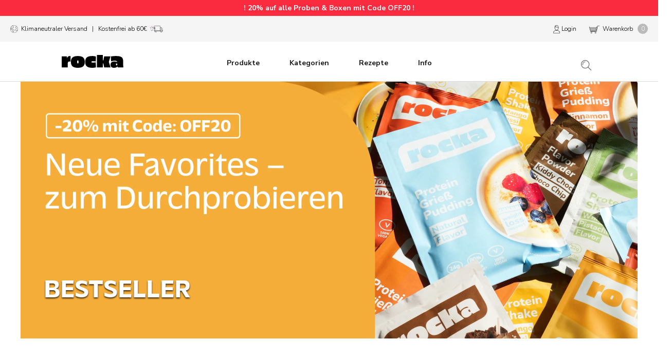

--- FILE ---
content_type: text/html; charset=utf-8
request_url: https://www.rockanutrition.de/collections/bestseller
body_size: 112855
content:
<!doctype html>
<html class="no-js" lang="de-DE">
  <head>
<meta name="viewport" content="width=device-width, initial-scale=1">

<!-- Hyperspeed:375696 -->
<!-- hs-shared_id:c83faeff -->


<style id='hs-critical-css'>@charset "UTF-8";@font-face{font-family:Nunito Sans;font-weight:400;font-style:normal;font-display:fallback;src:url(//www.rockanutrition.de/cdn/fonts/nunito_sans/nunitosans_n4.0276fe080df0ca4e6a22d9cb55aed3ed5ba6b1da.woff2?h1=cm9ja2FudXRyaXRpb24uZGU&h2=cm9ja2FudXRyaXRpb24uY29t&h3=dGVzdGNoMS5yb2NrYW51dHJpdGlvbi5kZQ&h4=cm9ja2FudXRyaXRpb24uY2g&h5=cm9ja2EtbnV0cml0aW9uLmFjY291bnQubXlzaG9waWZ5LmNvbQ&h6=YWNjb3VudC5yb2NrYW51dHJpdGlvbi5kZQ&hmac=d017b425cbf3539f6c6e357f80efaea9c6006661b5b0e9039b82c59887339f64) format("woff2"),url(//www.rockanutrition.de/cdn/fonts/nunito_sans/nunitosans_n4.b4964bee2f5e7fd9c3826447e73afe2baad607b7.woff?h1=cm9ja2FudXRyaXRpb24uZGU&h2=cm9ja2FudXRyaXRpb24uY29t&h3=dGVzdGNoMS5yb2NrYW51dHJpdGlvbi5kZQ&h4=cm9ja2FudXRyaXRpb24uY2g&h5=cm9ja2EtbnV0cml0aW9uLmFjY291bnQubXlzaG9waWZ5LmNvbQ&h6=YWNjb3VudC5yb2NrYW51dHJpdGlvbi5kZQ&hmac=e7beebcbf23278594312f1b9da0821c49492055b116f57f2d489d04b1484a16b) format("woff")}@font-face{font-family:Nunito Sans;font-weight:700;font-style:normal;font-display:fallback;src:url(//www.rockanutrition.de/cdn/fonts/nunito_sans/nunitosans_n7.25d963ed46da26098ebeab731e90d8802d989fa5.woff2?h1=cm9ja2FudXRyaXRpb24uZGU&h2=cm9ja2FudXRyaXRpb24uY29t&h3=dGVzdGNoMS5yb2NrYW51dHJpdGlvbi5kZQ&h4=cm9ja2FudXRyaXRpb24uY2g&h5=cm9ja2EtbnV0cml0aW9uLmFjY291bnQubXlzaG9waWZ5LmNvbQ&h6=YWNjb3VudC5yb2NrYW51dHJpdGlvbi5kZQ&hmac=5325b14957962eab44f36abe6773f099b147ed294049f61f5cdc50d3d7a621c6) format("woff2"),url(//www.rockanutrition.de/cdn/fonts/nunito_sans/nunitosans_n7.d32e3219b3d2ec82285d3027bd673efc61a996c8.woff?h1=cm9ja2FudXRyaXRpb24uZGU&h2=cm9ja2FudXRyaXRpb24uY29t&h3=dGVzdGNoMS5yb2NrYW51dHJpdGlvbi5kZQ&h4=cm9ja2FudXRyaXRpb24uY2g&h5=cm9ja2EtbnV0cml0aW9uLmFjY291bnQubXlzaG9waWZ5LmNvbQ&h6=YWNjb3VudC5yb2NrYW51dHJpdGlvbi5kZQ&hmac=97fb0e29bb6ba15757953f2dfb07483d5b69f6d11c076e6359896fd6b8020d44) format("woff")}@font-face{font-family:Nunito Sans;font-weight:400;font-style:italic;font-display:fallback;src:url(//www.rockanutrition.de/cdn/fonts/nunito_sans/nunitosans_i4.6e408730afac1484cf297c30b0e67c86d17fc586.woff2?h1=cm9ja2FudXRyaXRpb24uZGU&h2=cm9ja2FudXRyaXRpb24uY29t&h3=dGVzdGNoMS5yb2NrYW51dHJpdGlvbi5kZQ&h4=cm9ja2FudXRyaXRpb24uY2g&h5=cm9ja2EtbnV0cml0aW9uLmFjY291bnQubXlzaG9waWZ5LmNvbQ&h6=YWNjb3VudC5yb2NrYW51dHJpdGlvbi5kZQ&hmac=1827bbfc1f2bcede99540232ffeafbd7de618e7e6644c941005540f4e123627b) format("woff2"),url(//www.rockanutrition.de/cdn/fonts/nunito_sans/nunitosans_i4.c9b6dcbfa43622b39a5990002775a8381942ae38.woff?h1=cm9ja2FudXRyaXRpb24uZGU&h2=cm9ja2FudXRyaXRpb24uY29t&h3=dGVzdGNoMS5yb2NrYW51dHJpdGlvbi5kZQ&h4=cm9ja2FudXRyaXRpb24uY2g&h5=cm9ja2EtbnV0cml0aW9uLmFjY291bnQubXlzaG9waWZ5LmNvbQ&h6=YWNjb3VudC5yb2NrYW51dHJpdGlvbi5kZQ&hmac=0b5a8fc3ff1e6a018dce9ea5ea0ca9fcd2ed7895ccae046dc313ce73a26dc911) format("woff")}@font-face{font-family:Nunito Sans;font-weight:700;font-style:italic;font-display:fallback;src:url(//www.rockanutrition.de/cdn/fonts/nunito_sans/nunitosans_i7.8c1124729eec046a321e2424b2acf328c2c12139.woff2?h1=cm9ja2FudXRyaXRpb24uZGU&h2=cm9ja2FudXRyaXRpb24uY29t&h3=dGVzdGNoMS5yb2NrYW51dHJpdGlvbi5kZQ&h4=cm9ja2FudXRyaXRpb24uY2g&h5=cm9ja2EtbnV0cml0aW9uLmFjY291bnQubXlzaG9waWZ5LmNvbQ&h6=YWNjb3VudC5yb2NrYW51dHJpdGlvbi5kZQ&hmac=a1c3f130a5ac087a715b2802eaf83ff4d2bad76b938757923f6c6163133336f1) format("woff2"),url(//www.rockanutrition.de/cdn/fonts/nunito_sans/nunitosans_i7.af4cda04357273e0996d21184432bcb14651a64d.woff?h1=cm9ja2FudXRyaXRpb24uZGU&h2=cm9ja2FudXRyaXRpb24uY29t&h3=dGVzdGNoMS5yb2NrYW51dHJpdGlvbi5kZQ&h4=cm9ja2FudXRyaXRpb24uY2g&h5=cm9ja2EtbnV0cml0aW9uLmFjY291bnQubXlzaG9waWZ5LmNvbQ&h6=YWNjb3VudC5yb2NrYW51dHJpdGlvbi5kZQ&hmac=6d5697b0546319ec70c4c9f2ebb65daf1ee9e3410e7d374ecae4e1fe1e15b6d2) format("woff")}.Price{display:inline-block;font-weight:900;font-size:13px}.Price--highlight{color:#ba2323}.Price--compareAt{position:relative;margin-left:10px}.Price--compareAt:before{position:absolute;content:"";top:50%;left:-.4em;width:calc(100% + .8em);height:1px;background:currentColor}@font-face{font-display:swap;font-family:Massilia;font-style:normal;font-weight:300;src:url(//www.rockanutrition.de/cdn/shop/files/Massilia-Light.woff2?v=12661097112330851103) format("woff2"),url(//www.rockanutrition.de/cdn/shop/files/Massilia-Light.woff?v=12278633799057132495) format("woff"),url(//www.rockanutrition.de/cdn/shop/files/Massilia-Light.otf?v=7923646507639763540) format("opentype")}@font-face{font-display:swap;font-family:Massilia;font-style:normal;font-weight:400;src:url(//www.rockanutrition.de/cdn/shop/files/Massilia-Regular.woff2?v=8781919695210003561) format("woff2"),url(//www.rockanutrition.de/cdn/shop/files/Massilia-Regular.woff?v=11567630080637450345) format("woff"),url(//www.rockanutrition.de/cdn/shop/files/Massilia-Regular.otf?v=16476294737778120277) format("opentype")}@font-face{font-display:swap;font-family:Massilia;font-style:normal;font-weight:700;src:url(//www.rockanutrition.de/cdn/shop/files/Massilia-Bold.woff2?v=16955301094444978373) format("woff2"),url(//www.rockanutrition.de/cdn/shop/files/Massilia-Bold.woff?v=5811109885976808090) format("woff"),url(//www.rockanutrition.de/cdn/shop/files/Massilia-Bold.otf?v=9695205870237135143) format("opentype")}@font-face{font-display:swap;font-family:Massilia;font-style:normal;font-weight:900;src:url(//www.rockanutrition.de/cdn/shop/files/Massilia-Black.woff2?v=16714086135092769183) format("woff2"),url(//www.rockanutrition.de/cdn/shop/files/Massilia-Black.woff?v=6216814894754181147) format("woff"),url(//www.rockanutrition.de/cdn/shop/files/Massilia-Black.otf?v=16232742321298272516) format("opentype")}.Price--highlight{color:#fb2b3f}.ProductItem__Price{font-family:Massilia,sans-serif;font-size:15px;font-weight:900;line-height:26px;letter-spacing:normal;text-transform:none;color:#000}.ProductItem__Price.Price--highlight{color:#ba2323}.ProductItem__Price.Price--compareAt:before{left:-.2em;width:calc(100% + .4em)}.CollectionMain .ProductItem__PriceList{display:flex;flex:1 1 100%;justify-content:center;align-items:flex-end}.CollectionMain .ProductItem__Price{line-height:30px}*,:after,:before{box-sizing:border-box!important;-webkit-font-smoothing:antialiased;-moz-osx-font-smoothing:grayscale}html{font-family:sans-serif;-webkit-text-size-adjust:100%;-moz-text-size-adjust:100%;-ms-text-size-adjust:100%;text-size-adjust:100%;-ms-overflow-style:-ms-autohiding-scrollbar}body{margin:0}aside,header,main,nav,section{display:block}:active{outline:0}a{color:inherit;background-color:transparent;text-decoration:none}h1,h2,h3,p{margin-top:0;font-size:inherit;font-weight:inherit}h1:last-child,p:last-child{margin-bottom:0}img{max-width:100%;height:auto;border-style:none;vertical-align:top}svg:not(:root){overflow:hidden}ul{margin:0;padding:0;list-style-position:inside}pre{overflow:auto}pre{font-family:monospace,monospace;font-size:16px}button,input{color:inherit;font:inherit;margin:0}button{padding:0;overflow:visible;background:0 0;border:none;border-radius:0;-webkit-appearance:none}button{text-transform:none}button{-webkit-appearance:button}button::-moz-focus-inner,input::-moz-focus-inner{border:0;padding:0}input{line-height:normal;border-radius:0}input[type=checkbox]{box-sizing:border-box;padding:0}input[type=search]{-webkit-appearance:none;box-sizing:content-box}input[type=search]::-webkit-search-cancel-button,input[type=search]::-webkit-search-decoration{-webkit-appearance:none}input::-webkit-input-placeholder{color:inherit}input::-moz-placeholder{color:inherit}input:-ms-input-placeholder{color:inherit}input::-ms-input-placeholder{color:inherit}.Grid{display:block;list-style:none;padding:0;margin:0 0 0 -24px;font-size:0}.Grid__Cell{box-sizing:border-box;display:inline-block;width:100%;padding:0 0 0 24px;margin:0;vertical-align:top;font-size:1rem}@media screen and (max-width:640px){.hidden-phone{display:none!important}.\31\/2--phone{width:50%}}@media screen and (min-width:641px){.hidden-tablet-and-up{display:none!important}.\31\/3--tablet-and-up{width:33.33333%}}@media screen and (max-width:1007px){.hidden-pocket{display:none!important}}@media screen and (min-width:1008px) and (max-width:1239px){.hidden-lap{display:none!important}}@media screen and (min-width:1008px){.hidden-lap-and-up{display:none!important}}@media screen and (min-width:1240px){.\31\/4--desk{width:25%}}[data-scrollable]{overflow:auto}.Container{margin:0 auto;padding:0 15px;max-width:1290px}html{font-size:14px}body{font-family:Nunito Sans,sans-serif;font-weight:400;font-style:normal;color:#686868;background:#fff;line-height:1.65}.Heading{font-family:Nunito Sans,sans-serif;font-weight:400;font-style:normal;color:#686868}.Text--subdued{color:#6a6a6a}.Icon-Wrapper--clickable{position:relative;background:0 0}.Icon-Wrapper--clickable:before{position:absolute;content:"";top:-8px;right:-12px;left:-12px;bottom:-8px;transform:translateZ(0)}.Icon{display:inline-block;height:1em;width:1em;fill:currentColor;vertical-align:middle;stroke-width:1px;background:0 0}.u-visually-hidden{position:absolute!important;overflow:hidden;clip:rect(0 0 0 0);height:1px;width:1px;margin:-1px;padding:0;border:0}.u-h1{font-size:20px}.u-h4{font-size:15px}.u-h5{font-size:13px}.u-h6{font-size:12px}.u-h7{font-size:11px}.u-h8{font-size:10px}.Collapsible{border-top:1px solid #e8e8e8;border-bottom:1px solid #e8e8e8;overflow:hidden}.Collapsible+.Collapsible{border-top:none}.Collapsible__Button{display:block;position:relative;width:100%;padding:20px 0;text-align:left}.Collapsible__Plus{position:absolute;right:0;top:calc(50% - 5.5px);width:11px;height:11px}.Collapsible__Plus:after,.Collapsible__Plus:before{position:absolute;content:"";top:50%;left:50%;transform:translate(-50%,-50%) rotate(-90deg);background-color:currentColor}.Collapsible__Plus:before{width:11px;height:1px;opacity:1}.Collapsible__Plus:after{width:1px;height:11px}.Collapsible .Collapsible{margin-left:16px;border:none}.Collapsible .Collapsible .Collapsible__Button{padding:13px 0}.Collapsible__Inner{display:block;height:0;visibility:hidden;overflow:hidden}.Collapsible__Content{padding-bottom:18px}.Drawer__Header{display:flex;align-items:center;position:relative;height:50px;max-height:60px;background:inherit;text-align:center;z-index:1}.Drawer__Footer{flex:none;box-shadow:0 -1px #e8e8e8}@media screen and (min-width:641px){.u-h1{font-size:20px}.u-h4{font-size:16px}.u-h5{font-size:13px}.u-h6{font-size:12px}.u-h7{font-size:11px}.u-h8{font-size:10px}.Drawer{width:400px;transform:translate(-100%)}.Drawer--small{width:340px}.Drawer--fromRight{transform:translate(100%)}.Drawer__Header{max-height:80px;min-height:60px}.Drawer--fromLeft .Drawer__Container,.Drawer--fromRight .Drawer__Container{padding-left:30px;padding-right:30px}.Drawer__Close{left:30px}.Drawer__Close svg{stroke-width:1.5px}}.Select option{background:#fff;color:#000}.HorizontalList{list-style:none;margin:-6px -8px}.HorizontalList__Item{display:inline-block;margin:6px 8px}.HorizontalList__Item>.Link{display:inline-block}.HorizontalList--spacingLoose{margin-left:-14px;margin-right:-14px}.HorizontalList--spacingLoose .HorizontalList__Item{margin-right:14px;margin-left:14px}.HorizontalList--spacingExtraLoose{margin-left:-17px;margin-right:-17px}.HorizontalList--spacingExtraLoose .HorizontalList__Item{margin-right:17px;margin-left:17px}.HorizontalList--spacingFill{display:flex;justify-content:space-around;justify-content:space-evenly}.HorizontalList--spacingFill .HorizontalList__Item{margin-left:0;margin-right:0}@media screen and (min-width:1240px){.HorizontalList--spacingExtraLoose{margin-left:-21px;margin-right:-21px}.HorizontalList--spacingExtraLoose .HorizontalList__Item{margin-right:21px;margin-left:21px}}.Image--fadeIn{opacity:0}.Image--lazyLoaded.Image--fadeIn{opacity:1}.Image__Loader{position:absolute;display:block;height:2px;width:50px;left:0;bottom:0;right:0;top:0;opacity:0;visibility:hidden;margin:auto;background-color:#e8e8e8;z-index:-1;overflow:hidden}.Image__Loader:after{position:absolute;content:"";bottom:0;right:0;top:0;height:100%;width:200%;background-color:#686868}.AspectRatio{position:relative;margin-left:auto;margin-right:auto}.AspectRatio:before{content:"";display:block}.AspectRatio>img{max-height:100%;max-width:100%}.AspectRatio--withFallback>img{position:absolute;top:0;left:0;height:100%;width:100%}@supports (--css:variables){.AspectRatio--withFallback{padding-bottom:0!important}.AspectRatio:before{padding-bottom:calc(100% / (var(--aspect-ratio)))}.AspectRatio>img{position:absolute;top:0;left:0;height:100%;width:100%}}.Linklist{list-style:none;padding:0}.Linklist__Item{position:relative;display:block;margin-bottom:12px;width:100%;line-height:1.5;text-align:left}.Linklist__Item:last-child{margin-bottom:0!important}.Linklist__Item:before{position:absolute;content:"";display:inline-block;width:6px;height:6px;top:calc(50% - 3px);left:0;border-radius:100%;background:#686868;opacity:0}.Linklist__Item>.Link{display:block;width:100%;text-align:inherit}.Linklist--spacingLoose .Linklist__Item{margin-bottom:18px}.LoadingBar{position:fixed;top:0;left:0;height:2px;width:0;opacity:0;background:#686868;z-index:50}.AnnouncementBar{position:relative;text-align:center;font-size:10px;z-index:1}.AnnouncementBar__Wrapper{padding:12px 15px}.AnnouncementBar__Content{color:inherit;margin:0}@media screen and (min-width:641px){.LoadingBar{height:3px}.AnnouncementBar{font-size:11px}}.PageOverlay{position:fixed;top:0;left:0;height:100vh;width:100vw;z-index:10;visibility:hidden;opacity:0;background:#363636}.PageHeader{position:relative;margin:35px 0}.PageHeader .SectionHeader__Heading{margin-top:0!important}@media screen and (max-width:640px){.PageHeader .SectionHeader__Heading{margin-bottom:10px}}@media screen and (min-width:641px){.PageHeader{margin:50px 0}}.Rte{word-break:break-word}.Rte:after{content:"";display:block;clear:both}.shopify-section--hidden{display:none}.shopify-section--bordered+.shopify-section--bordered{border-top:1px solid #e8e8e8}.Section--spacingNormal{margin:50px 0}.shopify-section--bordered>.Section--spacingNormal{padding:50px 0;margin-top:0;margin-bottom:0}.SectionHeader:not(:only-child){margin-bottom:40px}.SectionHeader--center{text-align:center}.SectionHeader__Heading.SectionHeader__Heading{margin-top:-.325em}@media screen and (min-width:1008px){.Section--spacingNormal{margin:80px 0}.shopify-section--bordered>.Section--spacingNormal{padding:80px 0}.SectionHeader:not(:only-child){margin-bottom:70px}}.ProductItem{text-align:center;white-space:normal}.ProductItem__Wrapper{position:relative}.ProductItem__ImageWrapper{display:block}.ProductItem__Image--alternate{position:absolute;top:0;left:0;opacity:0!important;-o-object-fit:cover;object-fit:cover;-o-object-position:center;object-position:center}.ProductItem__LabelList{position:absolute;left:10px;top:6px;text-align:left}.ProductItem__Label{display:block;font-size:9px;margin:4px 0;padding:2px 6px;background:#fff;max-width:-webkit-max-content;max-width:-moz-max-content;max-width:max-content}.ProductItem__Info{margin-top:20px;font-size:12px}.ProductItem__Title{display:block;margin-bottom:4px}@media (-moz-touch-enabled:1),(hover:none){.ProductItem__Image--alternate{display:none}}.CollectionInner{margin-top:24px}.ProductList--grid{padding:2px 12px}@media screen and (max-width:640px){.ProductList--grid{margin-left:-10px}.ProductList--grid>.Grid__Cell{padding-left:10px;margin-bottom:35px}}@media screen and (min-width:641px){.ProductItem__Label{font-size:11px}.ProductItem__Info{font-size:13px}.CollectionInner{margin-top:50px}.ProductList--grid{padding:2px 24px;margin-left:-24px}.ProductList--grid>.Grid__Cell{padding-left:24px;margin-bottom:50px}}@media screen and (min-width:1008px){.CollectionInner{display:flex}.CollectionInner__Products{flex:1 0 0}}@media screen and (min-width:1240px){.ProductList--grid{padding:2px 50px}.ProductList--grid[data-desktop-count="4"]{margin-left:-60px}.ProductList--grid[data-desktop-count="4"]>.Grid__Cell{padding-left:60px;margin-bottom:60px}.js .Header__Wrapper{opacity:0}.Header:not(.Header--sidebar) .Header__Wrapper{padding:18px 50px}.Header__MainNav{margin-right:45px}.Header--initialized .Header__Wrapper{opacity:1}}@media screen and (max-width:640px){.template-collection .ProductList--grid{margin-bottom:20px}}@media screen and (max-width:1007px){.ProductListWrapper{overflow:hidden}body.new-design #shopify-section-information{display:none}}.shopify-section--header{position:relative;width:100%;top:0;left:0;z-index:5}.Header .Heading,.Header .Link--secondary{color:#1c1b1b}.Header .Link--primary,.Header .Text--subdued{color:#6a6a6a}.Header{background:#fff;color:#1c1b1b;box-shadow:0 -1px #ddd inset}.Header__Wrapper{display:flex;align-items:center;justify-content:space-between;padding:15px 18px}.Header__Logo{position:relative;margin-bottom:0}.Header__LogoLink{display:block}.Header__Icon{display:inline-block;line-height:1}.Header__Icon span{display:block}.Header__Icon+.Header__Icon{margin-left:18px}.Header__Icon .Icon--nav{height:14px;width:20px}.Header__FlexItem{display:flex}.Header__FlexItem--fill{flex:1 0 0;align-items:center}.Header__FlexItem--fill:last-child{justify-content:flex-end}@media screen and (min-width:641px){.Header__Wrapper{padding:18px 30px}.Header__Icon+.Header__Icon{margin-left:25px}.Header__Icon .Icon--nav-desktop{height:17px;width:24px}}.Header__LinkSpacer{position:absolute;display:block;bottom:0;color:transparent}.Header__LinkSpacer:after{position:absolute;content:"";bottom:0;left:0;width:100%;opacity:0;transform:scaleX(0);transform-origin:left center;border-bottom:2px solid #1c1b1b}.DropdownMenu{position:absolute;visibility:hidden;opacity:0;top:100%;padding:25px 0;min-width:200px;max-width:270px;width:-webkit-max-content;width:-moz-max-content;width:max-content;text-align:left;background:#fff;border:1px solid #ddd;border-top:none}.DropdownMenu:before{content:"";position:absolute;bottom:100%;left:0;background:#1c1b1b;width:100%;height:2px;transform:scaleX(0);transform-origin:left center}.DropdownMenu .Link{padding-left:25px;padding-right:40px}.Search{display:block;position:absolute;top:100%;width:100%;background:#fff;visibility:hidden;opacity:0;transform:translateY(-25px);z-index:-1}.Search__Inner{padding:14px 18px;max-height:calc(100vh - 60px);overflow:auto;-webkit-overflow-scrolling:touch}@supports (--css:variables){.Search__Inner{max-height:calc(100vh - var(--header-height) - 88px)}}.Search__SearchBar{display:flex;align-items:center}.Search__Form{display:flex;align-items:center;flex:1 0 auto}.Search__Form .Icon--search{width:18px;height:17px}.Search__Form .Icon--search-desktop{width:21px;height:21px}.Search__InputIconWrapper{position:relative;top:-1px;margin-right:12px;color:#6a6a6a}.Search__Input{background:0 0;width:100%;border:none;font-size:15px;vertical-align:middle}.Search__Input::-webkit-input-placeholder{color:#6a6a6a}.Search__Input::-moz-placeholder{color:#6a6a6a}.Search__Input:-ms-input-placeholder{color:#6a6a6a}.Search__Input::-ms-input-placeholder{color:#6a6a6a}.Search__Input::-ms-clear{display:none}.Search__Close{color:#6a6a6a;font-size:15px;line-height:1}.Search__Results{display:none;margin-top:30px;margin-bottom:30px}@media screen and (min-width:641px){.Search__Inner{padding:28px 50px}.Search__Input{font-size:18px}.Search__InputIconWrapper{margin-right:20px}.Search__Close{font-size:16px}.Search__Close svg{stroke-width:1.25px}.Search__Results{margin-top:70px;margin-bottom:48px}.PageHeader .SectionHeader__Heading.u-h1{font-size:50px;line-height:60px}}.SidebarMenu{height:100%;background:#1c1b1b;color:#fff}.SidebarMenu .Heading{color:#fff}.SidebarMenu .Text--subdued{color:#ffffff80}.SidebarMenu .Collapsible,.SidebarMenu .Linklist{border-color:#ffffff40}.SidebarMenu__Nav .Collapsible:first-child{border-top:none}.SidebarMenu .Drawer__Main:after{display:block;content:"";height:35px}.SidebarMenu__Nav--secondary{margin-top:28px}.SidebarMenu .Drawer__Footer{display:flex;align-items:center;justify-content:center;width:100%;min-height:48px;box-shadow:0 1px #ffffff40 inset;color:#ffffff80}.SidebarMenu__CurrencySelector,.SidebarMenu__Social{flex:1 0 auto;margin:0;padding:6px 0}.SidebarMenu__CurrencySelector{width:120px;flex:none;text-align:center;font-size:11px}@supports (display:grid){.SidebarMenu__Social{display:grid;grid-template-columns:repeat(auto-fit,34px);justify-content:space-evenly;text-align:center}}.SidebarMenu__CurrencySelector+.SidebarMenu__Social{border-left:1px solid rgba(255,255,255,.25)}.SidebarMenu .Drawer__Content:before,.SidebarMenu .Drawer__Footer:before{position:absolute;content:"";width:100%;z-index:1}.SidebarMenu .Drawer__Content:before{top:0;height:25px;background-image:linear-gradient(#1c1b1b,#1c1b1b99 40%,#1c1b1b00)}.SidebarMenu .Drawer__Footer:before{bottom:100%;height:30px;background-image:linear-gradient(#1c1b1b00,#1c1b1b99 40%,#1c1b1b)}@media screen and (min-width:1008px){.SidebarMenu .Drawer__Content:before{height:40px}.SidebarMenu .Drawer__Main{padding-top:26px}.SidebarMenu .Drawer__Main:after{height:60px}.SidebarMenu .Drawer__Footer:before{height:70px}.shopify-section--bordered>.Section--spacingNormal{padding:40px 0}}html{overflow-y:scroll}.Heading,.Text--subdued,body{color:#000}.hidden{display:none}.Icon-Wrapper .Icon--hover{display:none}.PageHeader{max-width:1240px;margin-left:auto;margin-right:auto}.PageHeader--withImage{margin-top:0;margin-bottom:0}.PageHeader--withImage img{width:100%}.PageHeader .SectionHeader__Heading.u-h1{font-weight:700;letter-spacing:normal;text-transform:none}.PageHeader--withImage>div>.SectionHeader{position:absolute;max-width:300px;left:10px;bottom:10px}.PageHeader--withImage>div>.SectionHeader .SectionHeader__Heading.u-h1{margin-bottom:0;font-size:20px;font-weight:700;line-height:20px;letter-spacing:normal;text-transform:uppercase;color:#fff;text-shadow:0 2px 3px rgba(0,0,0,.8)}.PageHeader--withImage>div>.SectionHeader:not(:only-child){margin-bottom:0}@media screen and (min-width:480px){.PageHeader--withImage>div>.SectionHeader{max-width:300px;left:20px;bottom:20px}.PageHeader--withImage>div>.SectionHeader .SectionHeader__Heading.u-h1{font-size:24px;line-height:24px}}@media screen and (min-width:641px){.PageHeader--withImage>div>.SectionHeader{max-width:500px;left:25px;bottom:25px}.PageHeader--withImage>div>.SectionHeader .SectionHeader__Heading.u-h1{font-size:30px;line-height:30px}.SectionHeader:not(:only-child){margin-bottom:20px}}@media screen and (min-width:800px){.PageHeader--withImage>div>.SectionHeader{max-width:500px;left:40px;bottom:50px}.PageHeader--withImage>div>.SectionHeader .SectionHeader__Heading.u-h1{font-size:40px;line-height:40px}}.u-h1{font-size:23px;line-height:26px;font-weight:700;letter-spacing:normal;color:#000}#main{margin:0 auto;max-width:1200px}.shopify-section--bordered+.shopify-section--bordered{border-top:none}.shopify-section--bordered>.Section--spacingNormal{padding:40px 0}.SectionHeader:not(:only-child){margin-bottom:20px}.Box{position:relative;padding:20px;background-color:#fff}.SidebarMenu{background:#fff;color:#000}.SidebarMenu .Heading,.SidebarMenu .Text--subdued{color:#000}.SidebarMenu .Drawer__Content:before,.SidebarMenu .Drawer__Footer:before{background-image:none}.SidebarMenu .SidebarMenu__Nav--secondary{margin-top:0}.SidebarMenu .SidebarMenu__Nav--secondary .Linklist__Item{margin-top:0;margin-bottom:0;padding-top:20px;padding-bottom:20px;font-weight:500;line-height:1.65}.Drawer{z-index:2147483112}.Header{background-color:#f5f5f5}.Header__CartCount,span.Header__CartCount{position:relative;display:inline-block;width:20px;height:20px;font-size:12px;text-align:center;line-height:20px;border-radius:50%;background:#bababa;color:#fff}@media screen and (min-width:1008px){.Header{background-color:#fff}}.AnnouncementBar__Wrapper{padding:4px 15px}.AnnouncementBar__Wrapper .AnnouncementBar__Content{display:flex}.AnnouncementBar__Wrapper .AnnouncementBar__Content.Heading{color:#fff}.AnnouncementBar__Wrapper .AnnouncementBar__Content>span{flex-grow:1}.InformationBar{margin-bottom:5px;height:30px;font-size:10px;line-height:20px;font-weight:300;background-color:#f5f5f5}.InformationBar .InformationBar__Wrapper{display:flex;flex-direction:row;padding:5px 10px}.InformationBar .InformationBar__Shipping{width:100%;text-align:center;white-space:nowrap}.InformationBar .InformationBar__Shipping svg{display:inline-block;width:12px;font-size:15px;vertical-align:text-bottom}.InformationBar .InformationBar__Actions{width:50%;text-align:right}@media screen and (min-width:1008px){.InformationBar{margin-bottom:0}.InformationBar .InformationBar__Shipping{width:50%;text-align:left}}.shopify-section--header{top:-1px;padding-top:1px}.Header__Wrapper{position:relative;margin:0 auto;max-width:1200px}.Header__FlexItem--logo .Header__Logo a{margin-left:0;top:0;width:100px;height:auto}.Header__FlexItem--logo .Header__Logo a svg{width:100px!important}.Header__MainNav .Heading{letter-spacing:normal}@media screen and (min-width:641px){.InformationBar{height:50px;font-size:12px}.InformationBar .InformationBar__Wrapper{padding:15px 20px}.InformationBar .InformationBar__Shipping svg:first-of-type{width:15px!important}.InformationBar .InformationBar__Shipping svg:nth-of-type(2){width:25px!important}.Header__FlexItem--logo .Header__Logo a{width:120px}.Header__FlexItem--logo .Header__Logo a svg{width:120px!important}}@media screen and (min-width:1008px){.js .Header__Wrapper{opacity:0}.Header--initialized .Header__Wrapper{opacity:1}.Header--initialized .Header__FlexItem{margin-bottom:40px}.Header--initialized .Header__MainNav{position:absolute;bottom:0;left:0;padding-bottom:30px;width:100%;text-align:center}.Header__MainNav{margin-right:45px}.Header--initialized .Header__MainNav .HorizontalList{margin-left:0;margin-right:0}.Header__FlexItem--fill:first-child .Header__Logo{position:absolute;top:25px;left:80px}.Header__FlexItem--logo .Header__Logo{display:none}.Header__FlexItem--fill:last-child>.Header__SecondaryNav{display:none}.Header__FlexItem--fill a[data-action=toggle-search]{position:absolute;right:90px;top:30px}.Header__MainNav .u-h5{font-size:14px}.Header__MainNav .Header__LinkSpacer{padding-left:6px;padding-right:6px}.Header__MainNav .Header__LinkSpacer:after{border-bottom:2px solid #104b88}.Header__MainNav>ul.HorizontalList>li.HorizontalList__Item{margin-top:0;margin-bottom:0}.Header__MainNav>ul.HorizontalList>li.HorizontalList__Item>a{padding:6px 8px}.Header__MainNav>ul.HorizontalList>li.HorizontalList__Item>.DropdownMenu:before{background:#000}#shopify-section-recently-viewed-products{padding-top:20px}}@media screen and (min-width:1008px) and (min-width:641px){.Header__MainNav .u-h5{font-size:14px}}@media screen and (min-width:1008px) and (min-width:1008px) and (max-width:1123px){.Header__MainNav>ul.HorizontalList>li.HorizontalList__Item{margin-left:5px;margin-right:5px}}@media screen and (min-width:1008px) and (min-width:1124px) and (max-width:1239px){.Header__MainNav>ul.HorizontalList>li.HorizontalList__Item{margin-left:11px;margin-right:11px}}@media screen and (min-width:1240px){.PageHeader--withImage>div>.SectionHeader{max-width:600px;left:45px;bottom:50px}.PageHeader--withImage>div>.SectionHeader .SectionHeader__Heading.u-h1{font-size:50px;line-height:50px}.Header__FlexItem--fill a[data-action=toggle-search]{top:35px}}.ProductItem__Options{height:20px;font-size:13px;line-height:20px;text-align:right}.ProductItem__LabelList{left:unset;right:10px}.ProductItem__LabelList{top:0;right:0;left:unset;width:85px;height:25px;background-color:#4a4a49;color:#fff;font-size:13px;font-weight:700;text-align:center}.ProductItem__Label{max-width:85px;width:85px;height:25px;margin:0;padding:0;background-color:inherit;color:inherit;font-size:13px;font-weight:700}.ProductItem__Label--sale{background-color:#e61676}.ProductItem__Label--new-flavor{background-color:#f6b900}.ProductItem__Title{margin-bottom:0;min-height:60px;font-size:16px;line-height:26px;font-weight:700;letter-spacing:normal;text-transform:none;color:#000}.ProductItem__Title span{display:inline-block;margin-top:4px;margin-bottom:2px;min-height:auto;font-size:13px;line-height:17px;font-style:normal;font-weight:400;letter-spacing:normal;text-transform:none;color:#686868}.SectionDescription__Header{margin-bottom:40px;max-width:100%}.SectionDescription__Header .Container{padding:0;font-size:16px;line-height:23px}.CollectionMain .ProductList{display:flex;flex-wrap:wrap}.CollectionMain .ProductItem__Wrapper{display:flex;flex-direction:column;height:100%}.CollectionMain .ProductItem{display:block;flex:0 1 0;height:100%;padding-bottom:20px;background-color:#fff;border-radius:5px;border:1px solid #dadada;box-shadow:none}.CollectionMain .ProductItem p{font-size:13px;line-height:17px;text-align:left;color:#000}@media screen and (max-width:640px){.CollectionMain .ProductItem__ImageWrapper{padding-left:10px;padding-right:10px}}@media screen and (min-width:641px){.CollectionMain .ProductItem__ImageWrapper{width:80%;margin-left:auto;margin-right:auto}}.CollectionMain .ProductItem__Options{padding-left:10px;padding-right:10px}@media only screen and (min-width:400px){.CollectionMain .ProductItem__Options{padding-left:15px;padding-right:15px}}@media screen and (min-width:1008px){.CollectionMain .ProductItem__Options{padding-left:20px;padding-right:20px}}.CollectionMain .ProductItem__Info{display:flex;flex-direction:column;padding-left:10px;padding-right:10px;height:100%}@media only screen and (min-width:400px){.CollectionMain .ProductItem__Info{padding-left:15px;padding-right:15px}}@media screen and (min-width:1008px){.CollectionMain .ProductItem__Info{padding-left:20px;padding-right:20px}}@media screen and (max-width:640px){.CollectionMain .ProductList--grid{margin-left:-10px}.CollectionMain .ProductList--grid[data-mobile-count="2"]>.Grid__Cell{margin-bottom:10px;padding-left:10px}}.algolia-autocomplete{position:fixed!important}.Heading{font-family:Nunito Sans,sans-serif;font-weight:700;color:#000}.Heading.u-h1,.PageHeader .SectionHeader__Heading.u-h1,.ProductItem__Title.Heading{height:30px;font-family:Massilia,sans-serif;font-weight:900;text-shadow:none}@media screen and (min-width:641px){.CollectionMain .ProductList--grid[data-desktop-count="4"]{margin-left:-14px}.CollectionMain .ProductList--grid[data-desktop-count="4"]>.Grid__Cell{padding-left:14px;margin-bottom:14px}#main{padding-bottom:45px}.Heading.u-h1,.PageHeader .SectionHeader__Heading.u-h1,.ProductItem__Title.Heading{height:76px}}body.new-design .Header{border-bottom:1px solid #dadada;background-color:#fff;box-shadow:none}body.new-design .ProductItem__LabelList{font-family:Massilia,sans-serif;border-radius:5px;background-color:transparent}body.new-design .ProductItem__Label{display:flex;justify-content:center;align-items:center;font-family:Massilia,sans-serif;font-weight:900;line-height:25px;color:#fff}body.new-design .ProductItem__Label--sale{font-family:Massilia,sans-serif;border-radius:5px;background-color:#fb2b3f}body.new-design .ProductItem__Label--new-flavor{font-family:Massilia,sans-serif;border-radius:5px;background-color:#f6b900}@-webkit-keyframes cartEmptyOpening{0%{transform:translate(-50%,calc(-50% + 35px));opacity:0}to{transform:translate(-50%,-50%);opacity:1}}@keyframes cartEmptyOpening{0%{transform:translate(-50%,calc(-50% + 35px));opacity:0}to{transform:translate(-50%,-50%);opacity:1}}.Cart__Empty{position:absolute;width:100%;top:50%;left:50%;transform:translate(-50%,-50%);text-align:center;-webkit-animation:.8s cubic-bezier(.215,.61,.355,1) cartEmptyOpening;animation:.8s cubic-bezier(.215,.61,.355,1) cartEmptyOpening}.Drawer{position:fixed;top:0;left:0;visibility:hidden;width:calc(100vw - 65px);height:100vh;max-height:none;z-index:20;background:#fff;box-shadow:none;touch-action:manipulation}.Drawer:before{position:absolute;content:"";width:100%;height:100%;box-shadow:2px 0 10px #36363633,-2px 0 10px #36363633;opacity:0}@media screen and (max-width:1008px){.Drawer{width:100%}}.Drawer--fromLeft{transform:translate(calc(-100vw + 65px))}.Drawer--fromRight{right:0;left:auto;transform:translate(calc(100vw - 65px))}.Drawer__Container{width:100%}.Drawer--fromLeft .Drawer__Container{padding-left:18px;padding-right:24px}.Drawer--fromRight .Drawer__Container{padding-left:24px;padding-right:18px}.Drawer__Header{display:flex;align-items:center;justify-content:space-between;position:relative;height:50px;max-height:60px;background:inherit;text-align:center;z-index:1}@supports (--css:variables){.Drawer__Header{height:var(--header-height)}}.Drawer__Close{position:absolute;margin-left:0;left:18px;top:calc(50% - 7px);line-height:0}.Drawer__Close svg{width:15px;height:15px;stroke-width:1.25px}.Drawer__Content{position:relative;display:flex;flex-direction:column;overflow:hidden;height:calc(100% - 60px);max-height:calc(100% - 50px)}@supports (--css:variables){.Drawer__Content{height:calc(100% - var(--header-height));max-height:calc(100% - var(--header-height))}}@supports (width:max(100%)){.Drawer__Content{height:max(100% - var(--header-height),100% - 60px);max-height:max(100% - var(--header-height),100% - 60px)}}.Drawer__Main{flex:1 1 auto}@media screen and (min-width:641px){.Drawer{width:470px;transform:translate(-100%)}.Drawer--small{width:340px}.Drawer--fromRight{transform:translate(100%)}.Drawer__Header{max-height:80px;min-height:60px}.Drawer--fromLeft .Drawer__Container,.Drawer--fromRight .Drawer__Container{padding-left:30px;padding-right:30px}.Drawer__Close{left:30px}.Drawer__Close svg{stroke-width:1.5px}}[data-drawer-animated-left]{opacity:0}[data-drawer-animated-left]{transform:translate(-65px)}[data-drawer-animated-bottom]{opacity:0;transform:translateY(45px)}aside,body,dd,div,dl,dt,form,h1,h2,h3,header,html,img,label,li,nav,pre,section,span,ul{margin:0;padding:0;border:0;vertical-align:baseline}html{scroll-behavior:smooth}.ecom-dn{display:none}.ecom-grid-layout>.core__block{grid-area:1/1/2/2;position:relative}:root{--ecom-global-colors-primary:#ffffff;--ecom-global-colors-secondary:#ffffff;--ecom-global-colors-text:#ffffff;--ecom-global-colors-accent:#ffffff;--ecom-global-typography-h1-font-weight:600;--ecom-global-typography-h1-font-size:72px;--ecom-global-typography-h1-line-height:90px;--ecom-global-typography-h1-letter-spacing:-0.02em;--ecom-global-typography-h2-font-weight:600;--ecom-global-typography-h2-font-size:60px;--ecom-global-typography-h2-line-height:72px;--ecom-global-typography-h2-letter-spacing:-0.02em;--ecom-global-typography-h3-font-weight:600;--ecom-global-typography-h3-font-size:48px;--ecom-global-typography-h3-line-height:60px;--ecom-global-typography-h3-letter-spacing:-0.02em;--ecom-global-typography-h4-font-weight:600;--ecom-global-typography-h4-font-size:36px;--ecom-global-typography-h4-line-height:44px;--ecom-global-typography-h4-letter-spacing:-0.02em;--ecom-global-typography-h5-font-weight:600;--ecom-global-typography-h5-font-size:30px;--ecom-global-typography-h5-line-height:38px;--ecom-global-typography-h6-font-weight:600;--ecom-global-typography-h6-font-size:24px;--ecom-global-typography-h6-line-height:32px;--ecom-global-typography-h7-font-weight:400;--ecom-global-typography-h7-font-size:18px;--ecom-global-typography-h7-line-height:28px;--ecom-global-typography-primary-font-family:Montserrat;--ecom-global-typography-primary-font-size:36px;--ecom-global-typography-primary-font-weight:400;--ecom-global-typography-primary-text-transform:none;--ecom-global-typography-secondary-font-family:Montserrat;--ecom-global-typography-secondary-font-weight:400;--ecom-global-typography-text-font-family:Nunito Sans;--ecom-global-typography-text-font-size:14px;--ecom-global-typography-text-font-style:normal}#ecom-toast{visibility:hidden;max-width:50px;height:60px;margin:auto;background-color:#333;color:#fff;text-align:center;border-radius:2px;position:fixed;z-index:1;left:0;right:0;bottom:30px;font-size:17px;display:grid;grid-template-columns:50px auto;align-items:center;justify-content:start;align-content:center;justify-items:start}#ecom-toast #ecom-toast-icon{width:50px;height:100%;box-sizing:border-box;background-color:#111;color:#fff;padding:5px}#ecom-toast .ecom-toast-icon-svg{width:100%;height:100%;position:relative;vertical-align:middle;margin:auto;text-align:center}#ecom-toast #ecom-toast-desc{color:#fff;padding:16px;overflow:hidden;white-space:nowrap}@media (max-width:768px){#ecom-toast #ecom-toast-desc{white-space:normal;min-width:250px}#ecom-toast{height:auto;min-height:60px}}.ecom-quickview__wrapper{opacity:0;display:none}.ecom-quickview__container{text-align:center;position:absolute;width:100%;height:100%;left:0;top:0;padding:0 8px;box-sizing:border-box;opacity:0;background-color:rgba(0,0,0,.8)}.ecom-quickview__container:before{content:"";display:inline-block;height:100%;vertical-align:middle}.ecom-quickview__content{position:relative;display:inline-block;opacity:0;visibility:hidden;-webkit-transform:translateX(-100px);transform:translateX(-100px)}.ecom-quickview__content-inner{position:relative;display:inline-block;vertical-align:middle;margin:0 auto;text-align:left;z-index:999;overflow-y:auto;max-height:80vh}.ecom-quickview__close-btn{position:fixed!important;top:0;right:0;transform:none;background-color:transparent;color:#000;opacity:0;width:40px;height:40px;z-index:9999}.ecom-quickview__close-btn{stroke:#fff}@media screen and (max-width:1024px){.ecom-quickview__content{position:absolute;inset:0;margin:50px 15px;display:flex}.ecom-quickview__close-btn{right:0}}.ecom-toast-icon-info{display:none}.ecom-toast-icon-success{fill:#fff;width:35px}.cc-window-wrapper{opacity:1}.cc-window{opacity:1}.cc-window{position:fixed;overflow:hidden;-webkit-box-sizing:border-box;box-sizing:border-box;font-family:Helvetica,Calibri,Arial,sans-serif;font-size:16px;line-height:1.5em;display:-webkit-box;display:-ms-flexbox;display:flex;-ms-flex-wrap:nowrap;flex-wrap:nowrap;z-index:9999}.cc-window.cc-floating{padding:2em;max-width:24em;-webkit-box-orient:vertical;-webkit-box-direction:normal;-ms-flex-direction:column;flex-direction:column}.cc-window.cc-floating .cc-logo{display:block}button.cc-btn{font-family:inherit;padding:.75em 1.25em}.cc-link{opacity:.8;display:inline-block;padding:.2em;text-decoration:underline}.cc-link:visited{color:initial}.cc-btn{display:block;padding:.4em .8em;font-size:.9em;font-weight:700;border-width:2px;border-style:solid;text-align:center;white-space:nowrap;outline:0}.cc-highlight .cc-btn{background-color:transparent;border-color:transparent}.cc-floating .cc-message{display:block;margin-bottom:1em}.cc-floating .cc-logo{text-align:center}.cc-window.cc-floating .cc-compliance{-webkit-box-flex:1;-ms-flex:1 0 auto;flex:1 0 auto}.cc-compliance{display:-webkit-box;display:-ms-flexbox;display:flex;-webkit-box-align:center;-ms-flex-align:center;align-items:center;-ms-flex-line-pack:justify;align-content:space-between}.cc-floating .cc-compliance>.cc-btn{-webkit-box-flex:1;-ms-flex:1;flex:1}.cc-btn+.cc-btn{margin-left:.5em}@media screen and (max-width:900px){.cc-btn{white-space:normal}}@media only screen and (max-width:600px){.cc-window .cc-compliance{flex-direction:column}.cc-allow{order:0}.cc-settings{order:3}.cc-btn{margin-left:0!important;width:100%;margin-bottom:5px}}@media (max-width:767px){.cc-window.cc-floating{max-width:100%!important}}.cc-floating .cc-logo+.cc-message{margin-top:1em}.cc-window-wrapper.cc-overlay-wrapper{display:flex;-webkit-box-align:center;align-items:center;-webkit-box-pack:center;justify-content:center;color:#141e23;position:fixed;top:0;left:0;z-index:2147483647;overflow:hidden;height:100vh!important;width:100vw}.cc-window-wrapper.cc-overlay-wrapper .cc-window{height:auto;width:100%;display:flex;flex-direction:column;-webkit-box-pack:justify;justify-content:space-between;flex-wrap:wrap}.cc-logo{line-height:0}.cc-floating .cc-banner-logo{margin:0 auto}body.cc-scrolling-disabled{height:100%;overflow:hidden}@keyframes appear{0%{opacity:0}100%{opacity:1}}.pd-cp-ui-container{bottom:0!important;display:none;left:0!important;opacity:0;overflow-y:scroll;position:fixed!important;right:0!important;top:0!important;visibility:hidden;will-change:visibility,opacity;z-index:2147483647!important}.pd-cp-ui{background-color:#000;box-shadow:0 0 24px rgba(0,0,0,.3);box-sizing:border-box;color:#fff;justify-content:space-between;left:0;max-height:90vh;min-height:300px!important;opacity:0;overflow-x:hidden;overflow-y:scroll;position:fixed;right:0;visibility:hidden;will-change:visibility,opacity;-webkit-font-smoothing:antialiased}.pd-cp-ui__bottom{bottom:0}.pd-cp-ui-content{padding:20px 30px}.pd-cp-ui-close{font-weight:600;text-decoration:none!important;padding:10px 0}.pd-cp-ui-close-top{display:none}.pd-cp-ui-header{display:flex;justify-content:space-between;margin-bottom:20px}.pd-cp-ui-title-container{flex:1 1 auto;font-size:1em;font-weight:600;line-height:20px}.pd-cp-ui-horizontal-buttons{align-content:center;justify-content:center!important}.pd-cp-btn{box-sizing:border-box;font-size:.9em;font-weight:700;letter-spacing:2px;padding:.8em 1em;text-align:center;text-decoration:none;white-space:nowrap;-webkit-font-smoothing:antialiased}.pd-cp-btn__small{flex:0 1 auto;font-size:.75em}.pd-cp-ui-horizontal-buttons .pd-cp-btn{flex:1 0 auto!important;max-width:300px!important}@media (max-width:699px){.pd-cp-ui-content{padding:20px}.pd-cp-ui-header{margin-bottom:0;display:flex;flex-wrap:wrap}.pd-cp-ui-title-container{margin-bottom:1em}.pd-cp-ui-horizontal-buttons{text-align:right;display:flex;flex-wrap:wrap;width:100%}.pd-cp-ui-horizontal-buttons .pd-cp-btn{display:inline-block;padding:6px 10px}.pd-cp-ui-horizontal-buttons .pd-cp-btn:first-child{margin-right:.5em;margin-bottom:0}.pd-cp-ui-col-6>.pd-cp-ui-close{display:none}.pd-cp-ui-close-top{width:20px;height:20px;position:absolute;display:inline-block;right:1em}.pd-cp-btn.pd-cp-ui-save{width:100%}.pd-cp-ui-col-6:nth-child(2){flex:0 0 100%;width:100%;max-width:100%}.pd-cp-ui-close-top svg{fill:#000000}}.pd-cp-ui-intro{font-size:.75em;font-weight:300;-webkit-font-smoothing:antialiased;line-height:1.375;margin:1em 0}.pd-cp-scrolling-section{height:calc(90vh - 570px);max-height:1000px;min-height:180px!important;overflow-y:scroll;padding:0 15px 10px 0;overflow-x:hidden}.pd-cp-scrolling-section::-webkit-scrollbar{width:4px}.pd-cp-purpose-row{display:flow-root}.pd-cp-purpose-info{position:relative;display:flex;flex-wrap:wrap}.pd-cp-sn-actions{padding:1.25em 0!important}.pd-cp-bold-messaging{font-size:.875em;font-weight:700;line-height:normal;flex:0 1 70%;clear:both;-webkit-touch-callout:none;padding:1em 0;display:flex}.pd-cp-bold-messaging:before{width:7px;height:7px;border-right:1px solid #4a6e78;border-bottom:1px solid #4a6e78;content:" ";transform:rotate(-45deg);margin:.3em .7em 0 .2em}.pd-cp-purpose-wrapper{animation:1s forwards appear}.pd-cp-purpose-description{float:left;margin:0!important;font-size:.75em;font-weight:300;line-height:1.375;padding:0 0 0 1.7em!important}.pd-cp-purpose-actions{flex:0 1 30%;text-align:right;font-size:.7em;float:right;display:block!important;position:relative!important;top:auto!important;bottom:auto!important;font-weight:600;padding:1.1em 0}.pd-cp-sn-actions{-webkit-touch-callout:none}.pd-cp-preferences-switch{position:relative;display:inline-block;width:46px;height:20px;margin:0}.pd-cp-preferences-switch input{opacity:0;width:0;height:0}.pd-cp-preferences-slider{position:absolute;top:0;left:0;right:0;bottom:0;background-color:#ccc}.pd-cp-preferences-slider:before{position:absolute;content:"";height:12px;width:12px;left:4px;bottom:4px;background-color:#fff}.pd-cp-preferences-slider.round{border-radius:34px}.pd-cp-preferences-slider.round:before{border-radius:50%}.pd-cp-ui-footer{display:flex;flex-wrap:wrap;width:100%;margin-top:15px}.pd-cp-ui-footer .pd-cp-ui-close{float:left}.pd-cp-ui-footer .pd-cp-ui-save{float:right}.pd-cp-ui-col-6{-ms-flex:0 0 50%;flex:0 0 50%;align-self:center;max-width:50%}.pd-cp-ui-float-right{float:right!important}.pd-cp-cookies-details{display:flex;font-size:.75em;width:100%;padding:.5em 0 .5em 1.7em;animation:1s forwards appear}.pd-cp-cookies-details .pd-cp-toggle{text-decoration:underline;border:0;background:0 0;padding-left:0}.pd-cp-toggle:visited{outline:0}.pd-cp-cookies-list{list-style-position:outside;list-style-type:none;margin:0 0 0 1.2em;padding:.2em;line-height:1.25;list-style:none;background-color:rgba(0,0,0,.1);animation:1s forwards appear}.pd-cp-cookies-list-item{line-height:1.25;text-indent:0}.pd-cp-cookies-list:first-of-type .pd-cp-cookies-list-item:first-of-type{border-top-width:0;margin:0;padding-top:0}.pd-cp-cookies-list-item dl{display:flex;flex-wrap:wrap;margin:0}.pd-cp-cookies-list-item dt{border:0;clear:both;display:block;flex:0 1 30%;font-size:.7em;font-weight:700;line-height:1.375;margin:0 0 .5em;padding:0}.pd-cp-cookies-list-item dd{flex:0 1 70%;font-size:.7em;line-height:1.375;margin:0 0 .5em;padding:0}.pd-cp-cookies-list>.pd-cp-cookies-list-item:not(:first-of-type){border-top:1px solid rgba(0,0,0,.1);margin:5px 0 0;padding-top:5px}.pd-cp-powered-by{background:#ddd;text-align:center;font-size:.6em;padding:.5em}.cc-banner-logo{max-width:24em!important}@media (min-width:768px){.cc-window-wrapper.cc-overlay-wrapper .cc-window{height:auto;max-height:none}.cc-window.cc-floating{max-width:24em!important;width:24em!important}}.cc-logo,.cc-message{text-align:left}.cc-window-wrapper{z-index:2147483647}.cc-window{z-index:2147483647;font-family:inherit}.pd-cp-ui{font-family:inherit;background-color:#fff;color:#000}input+.pd-cp-preferences-slider{background-color:rgba(0,0,0,.3)}.pd-cp-scrolling-section::-webkit-scrollbar{background-color:rgba(0,0,0,.3)}.pd-cp-scrolling-section::-webkit-scrollbar-thumb{background-color:#000}.pd-cp-ui-close{color:#000}.pd-cp-preferences-slider:before{background-color:#fff}.pd-cp-preferences-slider{background-color:#000}.pd-cp-toggle{color:#000!important}.pd-cp-toggle:visited{color:#000!important}.pd-cookie-banner-window{box-shadow:0 0 18px rgb(0 0 0 / 20%)}.ada-cc-drawer-scrollbar::-webkit-scrollbar{width:10px}.ada-cc-drawer-scrollbar::-webkit-scrollbar-track{background:#fff}.ada-cc-drawer-scrollbar::-webkit-scrollbar-thumb{background:#683996;border-radius:0}.ada-cc-language-drawer-list-inner::-webkit-scrollbar{width:10px}.ada-cc-language-drawer-list-inner::-webkit-scrollbar-track{background:#fff}.ada-cc-language-drawer-list-inner::-webkit-scrollbar-thumb{background:#683996;border-radius:10px}.ada-cc-drawer-background>*{margin:0;outline:0;box-shadow:none;text-decoration:none;direction:ltr!important}.ada-cc-drawer-background .ada-cc-select-button-background .ada-cc-select-button-icon{display:block}.ada-cc-drawer-background{box-shadow:0 0 15px rgba(0,0,0,.4);z-index:999999999;background-color:#f2f7fa;display:flex;flex-direction:column;justify-content:flex-end;max-width:550px;width:100%;border-radius:6px;position:fixed;left:-100%;top:0;height:100%;overflow:hidden}.ada-cc-header-part,.ada-cc-language-drawer-list .ada-cc-language-list-single-back.selected{background-color:#683996}.ada-cc-drawer-background:before{content:"";background-color:#683996;width:100%;height:100%;display:block;max-height:206px;position:absolute;left:0;top:0}.ada-cc-header-part{padding:10px;display:flex;justify-content:space-between;align-items:center;flex-wrap:wrap;position:sticky;top:0;z-index:1}.ada-cc-language-part .ada-cc-language-selecter{color:#fff;font-family:Montserrat,sans-serif;line-height:normal;letter-spacing:0;font-size:14px;text-transform:uppercase;font-weight:600;display:flex;align-items:center;flex-wrap:wrap}.ada-cc-drawer-background .ada-cc-adjustments-heading,.ada-cc-drawer-background .ada-cc-content-adjustments-scale .ada-cc-content-adjustments-scale-text,.ada-cc-drawer-background .ada-cc-custom-button,.ada-cc-drawer-background .ada-cc-main-heading,.ada-cc-drawer-background .ada-cc-select-button-background .ada-cc-select-button-text{line-height:normal;font-weight:500;font-family:Montserrat,sans-serif;letter-spacing:0}.ada-cc-language-part .ada-cc-language-selecter .ada-cc-arrow-down-icon{margin-left:4px}.ada-cc-drawer-spacing{position:relative;padding:10px 10px 4px}.ada-cc-drawer-scrollbar{height:calc(93% - 40px);overflow:auto}.ada-cc-reset-hide-button-part{padding-bottom:20px;width:100%}.ada-cc-drawer-background .ada-cc-main-heading{margin:0;font-size:16px;text-align:center;color:#fff;font-weight:700}.ada-cc-reset-hide-button-part .ada-cc-reset-hide-button-inner{display:flex;align-items:center;flex-wrap:wrap;justify-content:center;row-gap:10px}.ada-cc-drawer-background .ada-cc-custom-button{padding:7px 20px;border:1px solid #fff;box-shadow:none!important;outline:0!important;background-color:#5e3387;border-radius:5px;color:#fff;font-size:14px;display:flex;align-items:center;font-weight:600}.ada-cc-drawer-background .ada-cc-custom-button .ada-cc-button-icon{margin-right:6px}.ada-cc-drawer-background .ada-cc-adjustments-heading{font-size:15px;color:#1f2533;text-transform:capitalize;padding-bottom:8px;margin:0;font-weight:500}.ada-cc-drawer-background .ada-cc-adjustments-part-background{background-color:#fff;padding:12px 15px;border-radius:10px;margin-bottom:10px}.ada-cc-content-adjustments{padding:0!important}.ada-cc-drawer-background .ada-cc-row-part{display:flex;flex-wrap:wrap;margin:0 -7px}.ada-cc-drawer-background .ada-cc-row-part .ada-cc-colum-part{padding:0 7px 15px;box-sizing:border-box}.ada-cc-drawer-background .ada-cc-select-button{position:relative}.ada-cc-drawer-background .ada-cc-select-button-background{background-color:#f2f7fa;padding:12px 20px;border-radius:5px;display:flex;flex-direction:column;align-items:center;justify-content:center;text-align:center;min-height:82px;box-sizing:border-box}.ada-cc-drawer-background .ada-cc-select-button-background .ada-cc-select-button-text{padding-top:14px;width:100%;display:block;font-size:12px;word-wrap:break-word;color:#1f2533;font-weight:500}.ada-cc-language-drawer-list .ada-cc-language-list-single-back.selected .ada-cc-language-drawer-list-name{color:#fff}.ada-cc-button-icon path,.ada-cc-content-adjustments-scale-icon path{fill:#FFFFFF}.ada-cc-color-adjustments-part .ada-cc-colum-part{width:33.333%}.ada-cc-content-adjustments-part .ada-cc-colum-part:first-child{width:67%}.ada-cc-content-adjustments-part .ada-cc-colum-part:last-child{width:33%}.ada-cc-drawer-background .ada-cc-content-adjustments-part .ada-cc-colum-part{padding-bottom:0}.ada-cc-drawer-background .ada-cc-content-adjustments-background{background-color:#f2f7fa;border-radius:5px;padding:11px 14px;text-align:center;margin-bottom:15px;width:100%}.ada-cc-content-adjustments-background .ada-cc-content-adjustments-heading{display:flex;align-items:center;margin-bottom:16px;justify-content:center}.ada-cc-content-adjustments-background .ada-cc-content-adjustments-heading .ada-cc-content-adjustments-icon{margin-right:5px}.ada-cc-content-adjustments-background .ada-cc-content-adjustments-heading .ada-cc-content-adjustments-heading-inner{font-family:Montserrat,sans-serif;line-height:normal;letter-spacing:0;font-size:14px;font-weight:500;color:#1f2533}.ada-cc-drawer-background .ada-cc-content-adjustments-scale{color:#1f2533;background-color:#f2f7fa;border-radius:5px;display:flex;justify-content:space-between;align-items:center}.ada-cc-drawer-background .ada-cc-content-adjustments-scale .ada-cc-content-adjustments-scale-text{font-size:14px;color:#1f2533}.ada-cc-drawer-background .ada-cc-content-adjustments-scale .ada-cc-content-adjustments-scale-button{line-height:0;border:0;background-color:#683996;border-radius:5px;padding:11px 8px;box-sizing:border-box;width:30px;height:30px}.acc-cc-message-popup-buttons .ada-cc-content-adjustments-scale-button{line-height:0;border:0;background-color:#683996;border-radius:5px;padding:15px;box-sizing:border-box;color:#fff;font-size:16px}.ada-cc-drawer-background .ada-cc-content-adjustments-part .ada-cc-select-button{margin-bottom:15px}.ada-cc-language-drawer-list{max-width:550px;overflow:hidden;box-sizing:border-box;position:fixed;left:-100%;top:0;background-color:rgb(0 0 0 / 50%);padding:0;z-index:99;height:100%;width:100%}.ada-cc-language-drawer-list-inner{height:100%;width:100%;background-color:#fff;border-radius:5px;padding:25px 15px;box-sizing:border-box;position:absolute;left:0;top:0;overflow:auto}.ada-cc-language-drawer-list .ada-cc-language-drawer-list-header{display:flex;align-items:center}.ada-cc-language-drawer-list .ada-cc-language-drawer-list-header .ada-cc-language-drawer-list-heading{width:calc(100% - 35px);font-family:Montserrat,sans-serif;line-height:normal;letter-spacing:0;font-size:18px;font-weight:600;color:#683996}.ada-cc-language-drawer-list .ada-cc-language-drawer-list-header .ada-cc-language-drawer-list-close{width:25px;height:25px;background-color:#683996;border-radius:330px;display:flex;align-items:center;justify-content:center;margin-left:10px}.ada-cc-language-drawer-list .ada-cc-language-list-inner{display:flex;flex-wrap:wrap;margin:20px -7px 0}.ada-cc-language-drawer-list .ada-cc-language-list-inner .ada-cc-language-list-single{padding:0 7px 15px;width:50%;box-sizing:border-box}.ada-cc-language-drawer-list .ada-cc-language-list-single-back{align-items:center;display:flex;background-color:#f2f7fa;border-radius:5px;padding:10px;height:100%;box-sizing:border-box}.ada-cc-language-drawer-list .ada-cc-language-list-single-back .ada-cc-language-drawer-list-name{color:#1f2533;font-family:Montserrat,sans-serif;line-height:normal;letter-spacing:0;font-size:14px;font-weight:500}.ada-cc-drawer-background .ada-cc-select-button-background .ada-cc-icon-35{width:35px}.accessibility-dropdown{width:100%;margin:10px auto;font-family:Montserrat,sans-serif;margin-bottom:10px}.profiles-toggle-btn{width:100%;padding:12px 16px;background:#fff;border:1px solid #ccc;border-radius:8px;font-size:16px;display:flex;align-items:center;justify-content:space-between;font-family:Montserrat,sans-serif;font-size:14px}.profiles-menu{display:none;margin-top:8px;background:#f9f9f9;border:1px solid #ccc;border-radius:8px;padding:16px}.profiles-grid{display:grid;grid-template-columns:repeat(3,1fr);gap:16px}.profiles-menu{display:none}.ada-cc-drawer-background .ada-search-container{position:relative;width:100%;margin:0 auto;font-family:Montserrat,sans-serif;margin-bottom:5px}.ada-cc-drawer-background .ada-search-box{width:100%;padding:12px 45px 12px 35px!important;border:2px solid #683996;filter:brightness(89%);border-radius:25px;font-size:16px;background:#683996;color:#495057}.ada-cc-drawer-background .ada-search-box{background:#683996;filter:brightness(89%);color:#000;border:2px solid #683996}.ada-cc-drawer-background .ada-search-box~i,.ada-cc-drawer-background .ada-search-box~svg{fill:white;color:#fff}.ada-cc-drawer-background .ada-search-container svg{position:absolute;left:-30px;top:50%;transform:translateY(-50%);font-size:10px;height:20px;color:#495057}.ada-cc-drawer-background .ada-dropdown-icon{position:absolute;right:12px;top:50%;transform:translateY(-50%);font-size:18px;color:#495057}.ada-cc-drawer-background .ada-results-container{position:absolute;top:50px;width:100%;background:#fff;border-radius:12px;box-shadow:0 5px 15px rgba(0,0,0,.15);display:none;max-height:300px;overflow-y:auto;z-index:1000}@media (min-width:768px){.ada-cc-drawer-background .ada-cc-select-button-background .ada-cc-select-button-icon{width:23px;height:30px}.ada-cc-drawer-background .ada-cc-select-button-background .ada-cc-icon-35{width:35px}.ada-cc-content-adjustments-background .ada-cc-content-adjustments-heading .ada-cc-content-adjustments-icon{width:16px;height:16px}}@media only screen and (max-width:400px){.ada-cc-drawer-background .ada-cc-custom-button{font-family:Montserrat,sans-serif;line-height:normal;letter-spacing:0;font-size:14px;padding:7px 10px}.ada-cc-drawer-background .ada-cc-select-button-background{padding:12px;min-height:81px}.ada-cc-drawer-background .ada-cc-select-button-background .ada-cc-select-button-text{font-size:10px;padding-top:12px}.ada-cc-content-adjustments-background .ada-cc-content-adjustments-heading .ada-cc-content-adjustments-heading-inner{font-size:10px}}@media screen and (max-width:768px){.aa-mm-cc-bottom-left .aa-cc-fix-icon-body{left:0}}.acc-cc-message-popup{display:none;position:absolute;top:50%;left:50%;transform:translate(-50%,-50%);padding:20px;background-color:#fff;border:1px solid #ccc;box-shadow:0 0 10px rgba(0,0,0,.2);z-index:1000;width:85%}.acc-cc-message-popup-message{margin-bottom:20px}.acc-cc-message-popup-message h3{font-size:22px;font-weight:600}.acc-cc-message-popup-message p{font-size:14px;font-weight:500;font-family:Montserrat,sans-serif}.acc-cc-message-popup-buttons{text-align:right}.acc-cc-message-popup-buttons button{margin-left:10px}.left-margin-10{margin-left:10px}#ada-cc-handle-statement-popup .ada-cc-language-list-inner{margin:0}.ada-cc-language-drawer-list .ada-cc-language-list-inner .ada-cc-language-list-inner-content{margin-top:20px}.ada-cc-language-drawer-list .ada-cc-language-list-inner .ada-cc-language-list-inner-content h2{font-size:16px;font-weight:700;font-family:Montserrat,sans-serif;letter-spacing:0;margin-bottom:10px;text-transform:capitalize}.ada-cc-language-drawer-list .ada-cc-language-list-inner .ada-cc-language-list-inner-content p{font-size:14px;color:#1f2533;font-family:Montserrat,sans-serif;font-weight:500}.ada-cc-language-drawer-list .ada-cc-language-list-inner .ada-cc-language-list-inner-content ul li{font-size:14px;color:#1f2533;font-family:Montserrat,sans-serif;font-weight:500;margin-bottom:10px}.ada-cc-language-drawer-list .ada-cc-language-list-inner .ada-cc-language-list-inner-content ul li span{font-weight:700}.ada-cc-language-list-inner-content ul{padding:calc(100% - 97%)}.aa-cc-fix-icon-body{display:inline-block;height:65px}.aa-cc-fix-icon-body .aa-cc-iconimg{box-shadow:0 5px 15px rgba(0,0,0,.3);border-radius:50%;width:59px;height:59px;text-align:center;display:flex;align-items:center;justify-content:center;background:0 0}.aa-cc-fix-icon-body .aa-cc-iconimg svg{width:inherit;height:inherit}a{text-decoration:none!important}.aa-cc-fix-icon-body{display:inline-block;bottom:15px;position:fixed;padding:8px}.aa-cc-iconimg{border-radius:5px}#aa-cc-close-box-icon svg{width:15px}@media screen and (max-width:440px){#aa-cc-close-box-icon svg{width:13px}}.aa-cc-body-fix-compliance-part *{direction:ltr!important}.aa-cc-link-enable .aa-cc-iconimg{display:none}@media screen and (min-width:769px){.aa-cc-bottom-left .aa-cc-fix-icon-body{left:0}}.aa-cc-visually.hidden{display:none}.ada-cc-button-icon>*,.ada-cc-content-adjustments-icon>*,.ada-cc-select-button-icon *{fill:#1F2533}.footer-instagram-normal-1-sidebar{fill:none}.footer-instagram-normal-2-sidebar{fill:#fff}.footer-facebook-normal-1-sidebar{fill:none}.footer-facebook-normal-2-sidebar{fill:#fff}.footer-youtube-normal-1-sidebar{fill:none}.footer-youtube-normal-2-sidebar{fill:#fff}#section-announcement{background:#fb2b3f;color:#fff}#shopify-section-announcement .AnnouncementBar{font-size:14px}@media only screen and (max-width:640px){#shopify-section-announcement .AnnouncementBar{font-size:13px}}.shipping-1{fill:none}.shipping-2{fill:#333}.shipping-3{fill:#fff}.shipping-4{fill:#fc007f}.shipping-5{fill:#104b88}.login-normal-1{fill:#000000}.login-hover-1{fill:#000000}.cart-normal-1{fill:#000000}.cart-hover-1{fill:#000000}.rocka-logo-normal-1{fill:#000;fill-rule:evenodd}.login-normal-1-navigation{fill:#000000}.login-hover-1-navigation{fill:#000000}.loupe-normal-1{fill:#686868}.cart-hover-1-navigation{fill:#000000}:root{--use-sticky-header:1;--use-unsticky-header:0}.shopify-section--header{position:-webkit-sticky;position:sticky}:root{--header-is-not-transparent:1;--header-is-transparent:0}.algolia-autocomplete{box-sizing:border-box;background:#fff;border:1px solid #ccc;border-top:2px solid #104b88;z-index:10000!important;color:#000;text-align:left}.aa-dropdown-menu a,.aa-dropdown-menu div{box-sizing:border-box;margin:0;padding:0;line-height:1;font-size:initial}.aa-dropdown-menu a{font-weight:initial;font-style:initial;text-decoration:initial;color:#104b88}.aa-dropdown-menu .aa-left-column,.aa-dropdown-menu .aa-right-column{position:relative;padding:24px 24px 0}.aa-dropdown-menu .aa-articles,.aa-dropdown-menu .aa-collections,.aa-dropdown-menu .aa-pages{margin-bottom:24px}.aa-dropdown-menu .aa-articles-header,.aa-dropdown-menu .aa-collections-header,.aa-dropdown-menu .aa-pages-header{margin-bottom:8px;text-transform:uppercase;font-weight:700;font-size:.8em;color:#cecece}.aa-dropdown-menu .aa-without-powered-by .aa-powered-by{display:none}.aa-dropdown-menu .aa-powered-by{width:100%;position:absolute;left:0;bottom:16px;text-align:center;font-size:.8em;color:#cecece}.aa-dropdown-menu .aa-powered-by-logo{display:inline-block;width:142px;height:24px;margin-bottom:-6px;background-position:center center;background-size:contain;background-repeat:no-repeat}.f{fill:none;stroke:#000;stroke-linecap:round;stroke-linejoin:round}.st011{fill-rule:evenodd;clip-rule:evenodd;fill:#1F2533}.st012{fill-rule:evenodd;clip-rule:evenodd;fill:#1F2533}.st013{fill-rule:evenodd;clip-rule:evenodd;fill:#1F2533}.st0{fill:url(#SVGID_1_)}.st1{fill:none;stroke:#FFFFFF;stroke-width:40;stroke-miterlimit:100}.st2{fill:#FFFFFF}</style>


<script>window.HS_JS_OVERRIDES = null;</script>
<script>!function(e,t){if("object"==typeof exports&&"object"==typeof module)module.exports=t();else if("function"==typeof define&&define.amd)define([],t);else{var n=t();for(var o in n)("object"==typeof exports?exports:e)[o]=n[o]}}(self,(()=>(()=>{"use strict";var e={};(e=>{"undefined"!=typeof Symbol&&Symbol.toStringTag&&Object.defineProperty(e,Symbol.toStringTag,{value:"Module"}),Object.defineProperty(e,"__esModule",{value:!0})})(e);const t="hyperscript/defer-load",n="ON_ACTION",o=["window.Station.Apps.Tabs",".replace('no-js', 'js')","onLoadStylesheet()","window.onpageshow","spratlyThemeSettings","lazysizes","window.MinimogSettings","onloadt4relcss","asyncLoad","_bstrLocale","window.PandectesSettings","window.Rivo.common","__engine_loaded"],s=window.HS_JS_OVERRIDES||[];function r(e,t){const n=!e||"string"!=typeof e,r=t&&t.hasAttribute("hs-ignore"),i=t&&t.innerHTML,c=t&&"application/ld+json"===t.getAttribute("type")||i&&o.some((e=>t.innerHTML.includes(e)));if(!t&&n||r||c)return null;{const n=s.find((n=>e&&e.includes(n.match)||i&&t.innerHTML.includes(n.match)));return n?function(e,t){let n=t;if(e.cdn){n=`https://cdn.hyperspeed.me/script/${t.replace(/^(http:\/\/|https:\/\/|\/\/)/,"")}`}return{load_method:e.load_method||"default",src:n}}(n,e):null}}window.HS_LOAD_ON_ACTION_SCRIPTS=window.HS_LOAD_ON_ACTION_SCRIPTS||[];const i=document.createElement,c={src:Object.getOwnPropertyDescriptor(HTMLScriptElement.prototype,"src"),type:Object.getOwnPropertyDescriptor(HTMLScriptElement.prototype,"type")},l=HTMLScriptElement.prototype.setAttribute,p=Symbol("hs-setting");function d(e,n){window.HS_LOAD_ON_ACTION_SCRIPTS.push([e,n]),e.type=t;const o=function(n){e.getAttribute("type")===t&&n.preventDefault(),e.removeEventListener("beforescriptexecute",o)};e.addEventListener("beforescriptexecute",o)}return document.createElement=function(...e){if("script"!==e[0].toLowerCase()||window.hsUnblocked)return i.apply(document,e);const o=i.apply(document,e);try{Object.defineProperties(o,{src:{...c.src,set(e){if(this[p])c.src.set.call(this,e);else{this[p]=!0;try{const o=r(e,null),s=o&&o.load_method===n,i=o?o.src:e;s&&c.type.set.call(this,t),c.src.set.call(this,i)}finally{this[p]=!1}}}},type:{...c.type,set(e){if(this[p])return void c.type.set.call(this,e);const s=r(o.src,null),i=s&&s.load_method===n;c.type.set.call(this,i?t:e)}}}),o.setAttribute=function(e,t){if("src"===e||"type"===e){if(this[p])return void c[e].set.call(this,t);this[p]=!0;try{this[e]=t}finally{this[p]=!1}}else l.call(this,e,t)}}catch(e){console.warn("HyperScripts: unable to prevent script execution for script src ",o.src,".\n",'A likely cause would be because you are using a third-party browser extension that monkey patches the "document.createElement" function.')}return o},window.hsScriptObserver=new MutationObserver((e=>{for(let o=0;o<e.length;o++){const{addedNodes:s}=e[o];for(let e=0;e<s.length;e++){const o=s[e];if(1===o.nodeType&&"SCRIPT"===o.tagName)if(o.type===t)d(o,null);else{const e=r(o.src,o);e&&e.load_method===n&&d(o,o.type===t?null:o.type)}}}})),window.hsScriptObserver.observe(document.documentElement,{childList:!0,subtree:!0}),e})()));</script>


<!-- Third party app optimization -->
<!-- Is an app not updating? Just click Rebuild Cache in Hyperspeed. -->
<!-- Or, stop deferring the app by clicking View Details on App Optimization in your Theme Optimization settings. -->
<script hs-ignore>(function(){var hsUrls=null;var insertBeforeBackup=Node.prototype.insertBefore;var currentPageType=getPageType();function getPageType(){var currentPage="collection";if(currentPage==='index'){return'HOME';}else if(currentPage==='collection'){return'COLLECTIONS';}else if(currentPage==='product'){return'PRODUCT';}else if(currentPage==='cart'){return'CART';}else{return'OTHER';}}
function isWhitelistedPage(script){return script.pages.includes(currentPageType);}
function getCachedScriptUrl(url){var result=(hsUrls||[]).find(function(el){var compareUrl=el.original_url;if(url.substring(0,6)==="https:"&&el.original_url.substring(0,2)==="//"){compareUrl="https:"+el.original_url;}
return url==compareUrl;});return result;}
function loadScript(scriptInfo){if(isWhitelistedPage(scriptInfo)){var s=document.createElement('script');s.type='text/javascript';s.async=true;s.src=scriptInfo.original_url;var x=document.getElementsByTagName('script')[0];insertBeforeBackup.apply(x.parentNode,[s,x]);}}
var userEvents={touch:["touchmove","touchend"],mouse:["mousemove","click","keydown","scroll"]};function isTouch(){var touchIdentifiers=" -webkit- -moz- -o- -ms- ".split(" ");if("ontouchstart"in window||window.DocumentTouch&&document instanceof DocumentTouch){return true;}
var query=["(",touchIdentifiers.join("touch-enabled),("),"hsterminal",")"].join("");return window.matchMedia(query).matches;}
var actionEvents=isTouch()?userEvents.touch:userEvents.mouse;function loadOnUserAction(){(hsUrls||[]).filter(function(url){return url.load_method==='ON_ACTION';}).forEach(function(scriptInfo){loadScript(scriptInfo)})
actionEvents.forEach(function(userEvent){document.removeEventListener(userEvent,loadOnUserAction);});}
Node.prototype.insertBefore=function(newNode,refNode){if(newNode.type!=="text/javascript"&&newNode.type!=="application/javascript"&&newNode.type!=="application/ecmascript"){return insertBeforeBackup.apply(this,arguments);}
var scriptInfo=getCachedScriptUrl(newNode.src);if(!scriptInfo){return insertBeforeBackup.apply(this,arguments);}
if(isWhitelistedPage(scriptInfo)&&scriptInfo.load_method!=='ON_ACTION'){var s=document.createElement('script');s.type='text/javascript';s.async=true;s.src=scriptInfo.original_url;insertBeforeBackup.apply(this,[s,refNode]);}}
document.addEventListener("DOMContentLoaded",function(){actionEvents.forEach(function(userEvent){document.addEventListener(userEvent,loadOnUserAction);});});})();</script>

<!-- instant.load -->
<script defer src="//www.rockanutrition.de/cdn/shop/t/42/assets/hs-instantload.min.js?v=106803949153345037901756477651"></script>

<!-- defer JS until action -->
<script async src="//www.rockanutrition.de/cdn/shop/t/42/assets/hs-script-loader.min.js?v=12968219469015325731756477652"></script>



<style>
    	body > * {
          visibility: hidden;
        }
        header:first-of-type, nav:first-of-type, #shopify-section-header, #shopify-section-announcement, #shopify-section-AnnouncementBar, #shopify-section-announcement-bar, #shopify-section-header-template {
          visibility: visible;
        }
</style>
<script>
      window.addEventListener("DOMContentLoaded", function() {
        document.head.insertAdjacentHTML("beforeend", `<style>body > *{visibility:visible;}</style>`)
      })
</script>
<noscript>
  <style>body > *{visibility:visible;}</style>
</noscript>



    <script src="//www.rockanutrition.de/cdn/shop/files/pandectes-rules.js?v=10443180763525200164"></script>

    <script src="https://cdn.ablyft.com/s/15545371.js"></script>

 
<meta charset="utf-8">
    <meta http-equiv="X-UA-Compatible" content="IE=edge,chrome=1">
    
    <meta name="google-site-verification" content="ofW05z6l--IjPZVYxXvSxXb6OYAW2SM1nr51miI40jI">
    <meta name="seobility" content="ac4579ff81f8f79d5b65116fec5e181f">
    <meta name="g_url" content="//www.rockanutrition.de/cdn/shop/t/42/assets/supplemental_feed.js?v=819307"><title>
      Bestseller online kaufen | rocka
      
      
       &ndash; Rocka Nutrition
    </title><meta name="description" content="Entdecke jetzt unsere Bestseller: beliebte Produkte von rocka auf einen Blick ✓ Supplements ✓ Protein Shake✓ Booster ✓ Proteinriegel - 100% vegan ▶ jetzt bestellen">
      <link rel="canonical" href="https://www.rockanutrition.de/collections/bestseller">
    

    <link rel="preload" href="//www.rockanutrition.de/cdn/shop/files/Massilia-Black.woff2?v=16714086135092769183" as="font" type="font/woff2" crossorigin="anonymous"><link
          rel="preload"
          as="image"
          imagesrcset="//www.rockanutrition.de/cdn/shop/files/collection-header-bestseller-2400x1000_384x160.jpg?v=14640757606347126987 384w, //www.rockanutrition.de/cdn/shop/files/collection-header-bestseller-2400x1000_768x320.jpg?v=14640757606347126987 768w, //www.rockanutrition.de/cdn/shop/files/collection-header-bestseller-2400x1000_1200x500.jpg?v=14640757606347126987 1200w, //www.rockanutrition.de/cdn/shop/files/collection-header-bestseller-2400x1000_2400x1000.jpg?v=14640757606347126987 2400w"
          fetchpriority="low"
        >

    <meta name="apple-mobile-web-app-capable" content="yes">
    <meta name="apple-mobile-web-app-title" content="Rocka Nutrition">
    <meta name="apple-mobile-web-app-status-bar-style" content="green">
    <meta name="theme-color" content="#104b88">
    <link rel="manifest" href="//www.rockanutrition.de/cdn/shop/t/42/assets/manifest.webmanifest.js?v=77937311026303530901756477743">
    <link rel="apple-touch-icon" href="//www.rockanutrition.de/cdn/shop/t/42/assets/icon-512_512x512.png?v=819307" type="image/png"><link rel="shortcut icon" href="//www.rockanutrition.de/cdn/shop/files/icon-32_32x32.png?v=1721665064" type="image/png"><meta property="og:type" content="website">
  <meta property="og:title" content="Bestseller">
  <meta property="og:image" content="http://www.rockanutrition.de/cdn/shop/files/pdp-proteinshake-whitechocopistachio-900g-gallery_grande.jpg?v=1764661354">
  <meta property="og:image:secure_url" content="https://www.rockanutrition.de/cdn/shop/files/pdp-proteinshake-whitechocopistachio-900g-gallery_grande.jpg?v=1764661354"><meta property="og:description" content="Entdecke jetzt unsere Bestseller: beliebte Produkte von rocka auf einen Blick ✓ Supplements ✓ Protein Shake✓ Booster ✓ Proteinriegel - 100% vegan ▶ jetzt bestellen"><meta property="og:url" content="https://www.rockanutrition.de/collections/bestseller">
<meta property="og:site_name" content="Rocka Nutrition"><meta name="twitter:card" content="summary"><meta name="twitter:title" content="Bestseller">
  <meta name="twitter:description" content="">
  <meta name="twitter:image" content="https://www.rockanutrition.de/cdn/shop/files/pdp-proteinshake-whitechocopistachio-900g-gallery_600x600_crop_center.jpg?v=1764661354">

    <script>window.performance && window.performance.mark && window.performance.mark('shopify.content_for_header.start');</script><meta name="google-site-verification" content="ofW05z6l--IjPZVYxXvSxXb6OYAW2SM1nr51miI40jI">
<meta id="shopify-digital-wallet" name="shopify-digital-wallet" content="/8408847/digital_wallets/dialog">
<meta name="shopify-checkout-api-token" content="81ca17db5f959666edce795a943df0f4">
<meta id="in-context-paypal-metadata" data-shop-id="8408847" data-venmo-supported="false" data-environment="production" data-locale="en_US" data-paypal-v4="true" data-currency="EUR">
<link rel="alternate" type="application/atom+xml" title="Feed" href="/collections/bestseller.atom" />
<link rel="alternate" type="application/json+oembed" href="https://www.rockanutrition.de/collections/bestseller.oembed">
<script async="async" src="/checkouts/internal/preloads.js?locale=de-DE"></script>
<script id="apple-pay-shop-capabilities" type="application/json">{"shopId":8408847,"countryCode":"DE","currencyCode":"EUR","merchantCapabilities":["supports3DS"],"merchantId":"gid:\/\/shopify\/Shop\/8408847","merchantName":"Rocka Nutrition","requiredBillingContactFields":["postalAddress","email"],"requiredShippingContactFields":["postalAddress","email"],"shippingType":"shipping","supportedNetworks":["visa","maestro","masterCard","amex"],"total":{"type":"pending","label":"Rocka Nutrition","amount":"1.00"},"shopifyPaymentsEnabled":true,"supportsSubscriptions":true}</script>
<script id="shopify-features" type="application/json">{"accessToken":"81ca17db5f959666edce795a943df0f4","betas":["rich-media-storefront-analytics"],"domain":"www.rockanutrition.de","predictiveSearch":true,"shopId":8408847,"locale":"de"}</script>
<script>var Shopify = Shopify || {};
Shopify.shop = "rocka-nutrition.myshopify.com";
Shopify.locale = "de-DE";
Shopify.currency = {"active":"EUR","rate":"1.0"};
Shopify.country = "DE";
Shopify.theme = {"name":"rockashopnew\/master","id":120333828145,"schema_name":"Prestige","schema_version":"4.4.3","theme_store_id":null,"role":"main"};
Shopify.theme.handle = "null";
Shopify.theme.style = {"id":null,"handle":null};
Shopify.cdnHost = "www.rockanutrition.de/cdn";
Shopify.routes = Shopify.routes || {};
Shopify.routes.root = "/";</script>
<script type="module">!function(o){(o.Shopify=o.Shopify||{}).modules=!0}(window);</script>
<script>!function(o){function n(){var o=[];function n(){o.push(Array.prototype.slice.apply(arguments))}return n.q=o,n}var t=o.Shopify=o.Shopify||{};t.loadFeatures=n(),t.autoloadFeatures=n()}(window);</script>
<script id="shop-js-analytics" type="application/json">{"pageType":"collection"}</script>
<script defer="defer" async type="module" src="//www.rockanutrition.de/cdn/shopifycloud/shop-js/modules/v2/client.init-shop-cart-sync_BH0MO3MH.de.esm.js"></script>
<script defer="defer" async type="module" src="//www.rockanutrition.de/cdn/shopifycloud/shop-js/modules/v2/chunk.common_BErAfWaM.esm.js"></script>
<script defer="defer" async type="module" src="//www.rockanutrition.de/cdn/shopifycloud/shop-js/modules/v2/chunk.modal_DqzNaksh.esm.js"></script>
<script type="module">
  await import("//www.rockanutrition.de/cdn/shopifycloud/shop-js/modules/v2/client.init-shop-cart-sync_BH0MO3MH.de.esm.js");
await import("//www.rockanutrition.de/cdn/shopifycloud/shop-js/modules/v2/chunk.common_BErAfWaM.esm.js");
await import("//www.rockanutrition.de/cdn/shopifycloud/shop-js/modules/v2/chunk.modal_DqzNaksh.esm.js");

  window.Shopify.SignInWithShop?.initShopCartSync?.({"fedCMEnabled":true,"windoidEnabled":true});

</script>
<script>(function() {
  var isLoaded = false;
  function asyncLoad() {
    if (isLoaded) return;
    isLoaded = true;
    var urls = ["https:\/\/schemaplusfiles.s3.amazonaws.com\/loader.min.js?shop=rocka-nutrition.myshopify.com","https:\/\/cs.cdn.linkster.co\/main\/scripts\/shopify\/client-script.js?shop=rocka-nutrition.myshopify.com","https:\/\/cdn.hello-charles.com\/charles-satellite\/1.x\/charles-snippet.js?proxy_vendor=shopify\u0026universe_uri=https:\/\/rockanutrition.hello-charles.com\u0026script_id=8a059cb6-205f-4f1f-a595-3b57fc8630ed\u0026shop=rocka-nutrition.myshopify.com","https:\/\/d217z8zw4dqir.cloudfront.net\/script_tags\/loop_snippets?shop=rocka-nutrition.myshopify.com"];
    for (var i = 0; i < urls.length; i++) {
      var s = document.createElement('script');
      s.type = 'text/javascript';
      s.async = true;
      s.src = urls[i];
      var x = document.getElementsByTagName('script')[0];
      x.parentNode.insertBefore(s, x);
    }
  };
  if(window.attachEvent) {
    window.attachEvent('onload', asyncLoad);
  } else {
    window.addEventListener('load', asyncLoad, false);
  }
})();</script>
<script id="__st">var __st={"a":8408847,"offset":3600,"reqid":"a5b86f57-dbd3-49d6-9cc2-69ca5e635637-1769756802","pageurl":"www.rockanutrition.de\/collections\/bestseller","u":"e12aa640fa63","p":"collection","rtyp":"collection","rid":89691324465};</script>
<script>window.ShopifyPaypalV4VisibilityTracking = true;</script>
<script id="captcha-bootstrap">!function(){'use strict';const t='contact',e='account',n='new_comment',o=[[t,t],['blogs',n],['comments',n],[t,'customer']],c=[[e,'customer_login'],[e,'guest_login'],[e,'recover_customer_password'],[e,'create_customer']],r=t=>t.map((([t,e])=>`form[action*='/${t}']:not([data-nocaptcha='true']) input[name='form_type'][value='${e}']`)).join(','),a=t=>()=>t?[...document.querySelectorAll(t)].map((t=>t.form)):[];function s(){const t=[...o],e=r(t);return a(e)}const i='password',u='form_key',d=['recaptcha-v3-token','g-recaptcha-response','h-captcha-response',i],f=()=>{try{return window.sessionStorage}catch{return}},m='__shopify_v',_=t=>t.elements[u];function p(t,e,n=!1){try{const o=window.sessionStorage,c=JSON.parse(o.getItem(e)),{data:r}=function(t){const{data:e,action:n}=t;return t[m]||n?{data:e,action:n}:{data:t,action:n}}(c);for(const[e,n]of Object.entries(r))t.elements[e]&&(t.elements[e].value=n);n&&o.removeItem(e)}catch(o){console.error('form repopulation failed',{error:o})}}const l='form_type',E='cptcha';function T(t){t.dataset[E]=!0}const w=window,h=w.document,L='Shopify',v='ce_forms',y='captcha';let A=!1;((t,e)=>{const n=(g='f06e6c50-85a8-45c8-87d0-21a2b65856fe',I='https://cdn.shopify.com/shopifycloud/storefront-forms-hcaptcha/ce_storefront_forms_captcha_hcaptcha.v1.5.2.iife.js',D={infoText:'Durch hCaptcha geschützt',privacyText:'Datenschutz',termsText:'Allgemeine Geschäftsbedingungen'},(t,e,n)=>{const o=w[L][v],c=o.bindForm;if(c)return c(t,g,e,D).then(n);var r;o.q.push([[t,g,e,D],n]),r=I,A||(h.body.append(Object.assign(h.createElement('script'),{id:'captcha-provider',async:!0,src:r})),A=!0)});var g,I,D;w[L]=w[L]||{},w[L][v]=w[L][v]||{},w[L][v].q=[],w[L][y]=w[L][y]||{},w[L][y].protect=function(t,e){n(t,void 0,e),T(t)},Object.freeze(w[L][y]),function(t,e,n,w,h,L){const[v,y,A,g]=function(t,e,n){const i=e?o:[],u=t?c:[],d=[...i,...u],f=r(d),m=r(i),_=r(d.filter((([t,e])=>n.includes(e))));return[a(f),a(m),a(_),s()]}(w,h,L),I=t=>{const e=t.target;return e instanceof HTMLFormElement?e:e&&e.form},D=t=>v().includes(t);t.addEventListener('submit',(t=>{const e=I(t);if(!e)return;const n=D(e)&&!e.dataset.hcaptchaBound&&!e.dataset.recaptchaBound,o=_(e),c=g().includes(e)&&(!o||!o.value);(n||c)&&t.preventDefault(),c&&!n&&(function(t){try{if(!f())return;!function(t){const e=f();if(!e)return;const n=_(t);if(!n)return;const o=n.value;o&&e.removeItem(o)}(t);const e=Array.from(Array(32),(()=>Math.random().toString(36)[2])).join('');!function(t,e){_(t)||t.append(Object.assign(document.createElement('input'),{type:'hidden',name:u})),t.elements[u].value=e}(t,e),function(t,e){const n=f();if(!n)return;const o=[...t.querySelectorAll(`input[type='${i}']`)].map((({name:t})=>t)),c=[...d,...o],r={};for(const[a,s]of new FormData(t).entries())c.includes(a)||(r[a]=s);n.setItem(e,JSON.stringify({[m]:1,action:t.action,data:r}))}(t,e)}catch(e){console.error('failed to persist form',e)}}(e),e.submit())}));const S=(t,e)=>{t&&!t.dataset[E]&&(n(t,e.some((e=>e===t))),T(t))};for(const o of['focusin','change'])t.addEventListener(o,(t=>{const e=I(t);D(e)&&S(e,y())}));const B=e.get('form_key'),M=e.get(l),P=B&&M;t.addEventListener('DOMContentLoaded',(()=>{const t=y();if(P)for(const e of t)e.elements[l].value===M&&p(e,B);[...new Set([...A(),...v().filter((t=>'true'===t.dataset.shopifyCaptcha))])].forEach((e=>S(e,t)))}))}(h,new URLSearchParams(w.location.search),n,t,e,['guest_login'])})(!0,!0)}();</script>
<script integrity="sha256-4kQ18oKyAcykRKYeNunJcIwy7WH5gtpwJnB7kiuLZ1E=" data-source-attribution="shopify.loadfeatures" defer="defer" src="//www.rockanutrition.de/cdn/shopifycloud/storefront/assets/storefront/load_feature-a0a9edcb.js" crossorigin="anonymous"></script>
<script data-source-attribution="shopify.dynamic_checkout.dynamic.init">var Shopify=Shopify||{};Shopify.PaymentButton=Shopify.PaymentButton||{isStorefrontPortableWallets:!0,init:function(){window.Shopify.PaymentButton.init=function(){};var t=document.createElement("script");t.src="https://www.rockanutrition.de/cdn/shopifycloud/portable-wallets/latest/portable-wallets.de.js",t.type="module",document.head.appendChild(t)}};
</script>
<script data-source-attribution="shopify.dynamic_checkout.buyer_consent">
  function portableWalletsHideBuyerConsent(e){var t=document.getElementById("shopify-buyer-consent"),n=document.getElementById("shopify-subscription-policy-button");t&&n&&(t.classList.add("hidden"),t.setAttribute("aria-hidden","true"),n.removeEventListener("click",e))}function portableWalletsShowBuyerConsent(e){var t=document.getElementById("shopify-buyer-consent"),n=document.getElementById("shopify-subscription-policy-button");t&&n&&(t.classList.remove("hidden"),t.removeAttribute("aria-hidden"),n.addEventListener("click",e))}window.Shopify?.PaymentButton&&(window.Shopify.PaymentButton.hideBuyerConsent=portableWalletsHideBuyerConsent,window.Shopify.PaymentButton.showBuyerConsent=portableWalletsShowBuyerConsent);
</script>
<script data-source-attribution="shopify.dynamic_checkout.cart.bootstrap">document.addEventListener("DOMContentLoaded",(function(){function t(){return document.querySelector("shopify-accelerated-checkout-cart, shopify-accelerated-checkout")}if(t())Shopify.PaymentButton.init();else{new MutationObserver((function(e,n){t()&&(Shopify.PaymentButton.init(),n.disconnect())})).observe(document.body,{childList:!0,subtree:!0})}}));
</script>
<link id="shopify-accelerated-checkout-styles" rel="stylesheet" media="screen" href="https://www.rockanutrition.de/cdn/shopifycloud/portable-wallets/latest/accelerated-checkout-backwards-compat.css" crossorigin="anonymous">
<style id="shopify-accelerated-checkout-cart">
        #shopify-buyer-consent {
  margin-top: 1em;
  display: inline-block;
  width: 100%;
}

#shopify-buyer-consent.hidden {
  display: none;
}

#shopify-subscription-policy-button {
  background: none;
  border: none;
  padding: 0;
  text-decoration: underline;
  font-size: inherit;
  cursor: pointer;
}

#shopify-subscription-policy-button::before {
  box-shadow: none;
}

      </style>

<script>window.performance && window.performance.mark && window.performance.mark('shopify.content_for_header.end');</script>

    
<link
      rel="stylesheet"id="None"
      href="//www.rockanutrition.de/cdn/shop/t/42/assets/jquery.fancybox.min.css?v=19278034316635137701625743012"
      media="print"
      onload="this.media='all'; this.onload = null">
    
<link
      rel="stylesheet"id="None"
      href="//www.rockanutrition.de/cdn/shop/t/42/assets/theme.scss.css?v=110788724207121017051769166858"
      media="print"
      onload="this.media='all'; this.onload = null">
<!-- Custom Select UI -->
    
<link
      rel="stylesheet"
      href="//www.rockanutrition.de/cdn/shop/t/42/assets/custom-select.css?v=100340329214831148451768380994"
      media="print"
      onload="this.media='all'; this.onload = null">
    
    <script src="//www.rockanutrition.de/cdn/shop/t/42/assets/product-bundles.js?v=131239051940153163771767119305" defer></script>

    <script>
      // This allows to expose several variables to the global scope, to be used in scripts
      window.theme = {
        template: "collection",
        localeRootUrl: '',
        shopCurrency: "EUR",
        moneyFormat: "\u0026euro;{{amount_with_comma_separator}}",
        moneyWithCurrencyFormat: "\u0026euro;{{amount_with_comma_separator}} EUR",
        useNativeMultiCurrency: true,
        currencyConversionEnabled: false,
        currencyConversionMoneyFormat: "money_format",
        currencyConversionRoundAmounts: true,
        productImageSize: "natural",
        searchMode: "product",
        showPageTransition: false,
        showElementStaggering: false,
        showImageZooming: true
      };

      window.languages = {
        cartAddNote: "Notiz angeben",
        cartEditNote: "Notiz ändern",
        productImageLoadingError: "Bild konnte nicht geladen werden",
        productFormAddToCart: "Jetzt bestellen",
        productFormUnavailable: "Nicht verfügbar",
        productFormSoldOut: "Ausverkauft",
        shippingEstimatorOneResult: "Eine Option verfügbar:",
        shippingEstimatorMoreResults: "{{count}} Optionen verfügbar:",
        shippingEstimatorNoResults: "Keine Versandart gefunden"
      };

      window.lazySizesConfig = {
        loadHidden: false,
        hFac: 0.5,
        expFactor: 2,
        ricTimeout: 150,
        lazyClass: 'Image--lazyLoad',
        loadingClass: 'Image--lazyLoading',
        loadedClass: 'Image--lazyLoaded'
      };

      document.documentElement.className = document.documentElement.className.replace('no-js', 'js');
      document.documentElement.style.setProperty('--window-height', window.innerHeight + 'px');

      // We do a quick detection of some features (we could use Modernizr but for so little...)
      (function() {
        document.documentElement.className += ((window.CSS && window.CSS.supports('(position: sticky) or (position: -webkit-sticky)')) ? ' supports-sticky' : ' no-supports-sticky');
        document.documentElement.className += (window.matchMedia('(-moz-touch-enabled: 1), (hover: none)')).matches ? ' no-supports-hover' : ' supports-hover';
      }());

      // This code is done to force reload the page when the back button is hit (which allows to fix stale data on cart, for instance)
      if (performance.navigation.type === 2) {
        location.reload(true);
      }
    </script>

    <script src="//www.rockanutrition.de/cdn/shop/t/42/assets/lazysizes.min.js?v=174358363404432586981625743011" async></script>
    

    <script src="//www.rockanutrition.de/cdn/shop/t/42/assets/libs.min.js?v=32593337301168376591625743012" defer></script>
    <script src="//www.rockanutrition.de/cdn/shop/t/42/assets/theme.js?v=138603522342137203091755597711" defer></script>
    <script src="//www.rockanutrition.de/cdn/shop/t/42/assets/custom.js?v=19405357144480047681769756404"></script>
    <script src="//www.rockanutrition.de/cdn/shop/t/42/assets/upsell.js?v=109819743548250117171749542870"></script>

    

    
   <script type="text/javascript" id="loop-subscription-script" src="//www.rockanutrition.de/cdn/shop/t/42/assets/loop-widget.js?v=53852292347204504431762510656" defer=defer></script>
  <!-- BEGIN app block: shopify://apps/pandectes-gdpr/blocks/banner/58c0baa2-6cc1-480c-9ea6-38d6d559556a -->
  
    
      <!-- TCF is active, scripts are loaded above -->
      
        <script>
          if (!window.PandectesRulesSettings) {
            window.PandectesRulesSettings = {"store":{"id":8408847,"adminMode":false,"headless":false,"storefrontRootDomain":"","checkoutRootDomain":"","storefrontAccessToken":""},"banner":{"revokableTrigger":true,"cookiesBlockedByDefault":"-1","hybridStrict":true,"isActive":true},"geolocation":{"auOnly":false,"brOnly":false,"caOnly":false,"chOnly":false,"euOnly":false,"jpOnly":false,"nzOnly":false,"thOnly":false,"zaOnly":false,"canadaOnly":false,"canadaLaw25":false,"canadaPipeda":false,"globalVisibility":true},"blocker":{"isActive":true,"googleConsentMode":{"isActive":false,"id":"","analyticsId":"","onlyGtm":false,"adwordsId":"","adStorageCategory":4,"analyticsStorageCategory":2,"functionalityStorageCategory":1,"personalizationStorageCategory":1,"securityStorageCategory":0,"customEvent":true,"redactData":false,"urlPassthrough":false,"dataLayerProperty":"dataLayer","waitForUpdate":0,"useNativeChannel":false,"debugMode":false},"facebookPixel":{"isActive":false,"id":"","ldu":false},"microsoft":{"isActive":true,"uetTags":"56372711"},"clarity":{"isActive":false,"id":""},"rakuten":{"isActive":false,"cmp":false,"ccpa":false},"gpcIsActive":false,"klaviyoIsActive":true,"defaultBlocked":7,"patterns":{"whiteList":[],"blackList":{"1":["bZcOy7","google-analytics.com|googletagmanager.com/gtag/destination|googletagmanager.com/gtag/js?id=UA|googletagmanager.com/gtag/js?id=G"],"2":[],"4":["bat.bing.com","analytics.tiktok.com/i18n/pixel","static.klaviyo.com|www.klaviyo.com|static-tracking.klaviyo.com|a.klaviyo.com","connect.facebook.net"],"8":[]},"iframesWhiteList":[],"iframesBlackList":{"1":[],"2":[],"4":[],"8":[]},"beaconsWhiteList":[],"beaconsBlackList":{"1":[],"2":[],"4":[],"8":[]}}}};
            const rulesScript = document.createElement('script');
            window.PandectesRulesSettings.auto = true;
            rulesScript.src = "https://cdn.shopify.com/extensions/019c0a11-cd50-7ee3-9d65-98ad30ff9c55/gdpr-248/assets/pandectes-rules.js";
            const firstChild = document.head.firstChild;
            document.head.insertBefore(rulesScript, firstChild);
          }
        </script>
      
      <script>
        
          window.PandectesSettings = {"store":{"id":8408847,"plan":"enterprise","theme":"rockashopnew/master","primaryLocale":"de","adminMode":false,"headless":false,"storefrontRootDomain":"","checkoutRootDomain":"","storefrontAccessToken":""},"tsPublished":1760888982,"declaration":{"showPurpose":false,"showProvider":false,"declIntroText":"Wir verwenden Cookies, um die Funktionalität der Website zu optimieren, die Leistung zu analysieren und Ihnen ein personalisiertes Erlebnis zu bieten. Einige Cookies sind für den ordnungsgemäßen Betrieb der Website unerlässlich. Diese Cookies können nicht deaktiviert werden. In diesem Fenster können Sie Ihre Präferenzen für Cookies verwalten.","showDateGenerated":true},"language":{"unpublished":[],"languageMode":"Single","fallbackLanguage":"de","languageDetection":"browser","languagesSupported":[]},"texts":{"managed":{"headerText":{"de":"Wir respektieren deine Privatsphäre"},"consentText":{"de":"Diese Website verwendet Cookies, um Dir das beste Erlebnis zu bieten. Du kannst deine Zustimmung jederzeit unter „Cookie-Einstellungen“ unten auf der Website widerrufen. Stimmst du der Verwendung von nicht essentiellen Cookies zu?"},"linkText":{"de":"Mehr erfahren"},"imprintText":{"de":"Impressum"},"googleLinkText":{"de":"Googles Datenschutzbestimmungen"},"allowButtonText":{"de":"Ok"},"denyButtonText":{"de":"Nein"},"dismissButtonText":{"de":"Okay"},"leaveSiteButtonText":{"de":"Diese Seite verlassen"},"preferencesButtonText":{"de":"Einstellungen"},"cookiePolicyText":{"de":"Cookie-Richtlinie"},"preferencesPopupTitleText":{"de":"Einwilligungseinstellungen verwalten"},"preferencesPopupIntroText":{"de":"Wir verwenden Cookies, um die Funktionalität der Website zu optimieren, die Leistung zu analysieren und Ihnen ein personalisiertes Erlebnis zu bieten. Einige Cookies sind für den ordnungsgemäßen Betrieb der Website unerlässlich. Diese Cookies können nicht deaktiviert werden. In diesem Fenster können Sie Ihre Präferenzen für Cookies verwalten."},"preferencesPopupSaveButtonText":{"de":"Auswahl speichern"},"preferencesPopupCloseButtonText":{"de":"Schließen"},"preferencesPopupAcceptAllButtonText":{"de":"Alles Akzeptieren"},"preferencesPopupRejectAllButtonText":{"de":"Alles ablehnen"},"cookiesDetailsText":{"de":"Cookie-Details"},"preferencesPopupAlwaysAllowedText":{"de":"Immer erlaubt"},"accessSectionParagraphText":{"de":"Sie haben das Recht, jederzeit auf Ihre Daten zuzugreifen."},"accessSectionTitleText":{"de":"Datenübertragbarkeit"},"accessSectionAccountInfoActionText":{"de":"persönliche Daten"},"accessSectionDownloadReportActionText":{"de":"Alle Daten anfordern"},"accessSectionGDPRRequestsActionText":{"de":"Anfragen betroffener Personen"},"accessSectionOrdersRecordsActionText":{"de":"Aufträge"},"rectificationSectionParagraphText":{"de":"Sie haben das Recht, die Aktualisierung Ihrer Daten zu verlangen, wann immer Sie dies für angemessen halten."},"rectificationSectionTitleText":{"de":"Datenberichtigung"},"rectificationCommentPlaceholder":{"de":"Beschreiben Sie, was Sie aktualisieren möchten"},"rectificationCommentValidationError":{"de":"Kommentar ist erforderlich"},"rectificationSectionEditAccountActionText":{"de":"Aktualisierung anfordern"},"erasureSectionTitleText":{"de":"Recht auf Vergessenwerden"},"erasureSectionParagraphText":{"de":"Sie haben das Recht, die Löschung aller Ihrer Daten zu verlangen. Danach können Sie nicht mehr auf Ihr Konto zugreifen."},"erasureSectionRequestDeletionActionText":{"de":"Löschung personenbezogener Daten anfordern"},"consentDate":{"de":"Zustimmungsdatum"},"consentId":{"de":"Einwilligungs-ID"},"consentSectionChangeConsentActionText":{"de":"Einwilligungspräferenz ändern"},"consentSectionConsentedText":{"de":"Sie haben der Cookie-Richtlinie dieser Website zugestimmt am"},"consentSectionNoConsentText":{"de":"Sie haben der Cookie-Richtlinie dieser Website nicht zugestimmt."},"consentSectionTitleText":{"de":"Ihre Cookie-Einwilligung"},"consentStatus":{"de":"Einwilligungspräferenz"},"confirmationFailureMessage":{"de":"Ihre Anfrage wurde nicht bestätigt. Bitte versuchen Sie es erneut und wenn das Problem weiterhin besteht, wenden Sie sich an den Ladenbesitzer, um Hilfe zu erhalten"},"confirmationFailureTitle":{"de":"Ein Problem ist aufgetreten"},"confirmationSuccessMessage":{"de":"Wir werden uns in Kürze zu Ihrem Anliegen bei Ihnen melden."},"confirmationSuccessTitle":{"de":"Ihre Anfrage wurde bestätigt"},"guestsSupportEmailFailureMessage":{"de":"Ihre Anfrage wurde nicht übermittelt. Bitte versuchen Sie es erneut und wenn das Problem weiterhin besteht, wenden Sie sich an den Shop-Inhaber, um Hilfe zu erhalten."},"guestsSupportEmailFailureTitle":{"de":"Ein Problem ist aufgetreten"},"guestsSupportEmailPlaceholder":{"de":"E-Mail-Addresse"},"guestsSupportEmailSuccessMessage":{"de":"Wenn Sie als Kunde dieses Shops registriert sind, erhalten Sie in Kürze eine E-Mail mit Anweisungen zum weiteren Vorgehen."},"guestsSupportEmailSuccessTitle":{"de":"Vielen Dank für die Anfrage"},"guestsSupportEmailValidationError":{"de":"Email ist ungültig"},"guestsSupportInfoText":{"de":"Bitte loggen Sie sich mit Ihrem Kundenkonto ein, um fortzufahren."},"submitButton":{"de":"einreichen"},"submittingButton":{"de":"Senden..."},"cancelButton":{"de":"Abbrechen"},"declIntroText":{"de":"Wir verwenden Cookies, um die Funktionalität der Website zu optimieren, die Leistung zu analysieren und Ihnen ein personalisiertes Erlebnis zu bieten. Einige Cookies sind für den ordnungsgemäßen Betrieb der Website unerlässlich. Diese Cookies können nicht deaktiviert werden. In diesem Fenster können Sie Ihre Präferenzen für Cookies verwalten."},"declName":{"de":"Name"},"declPurpose":{"de":"Zweck"},"declType":{"de":"Typ"},"declRetention":{"de":"Speicherdauer"},"declProvider":{"de":"Anbieter"},"declFirstParty":{"de":"Erstanbieter"},"declThirdParty":{"de":"Drittanbieter"},"declSeconds":{"de":"Sekunden"},"declMinutes":{"de":"Minuten"},"declHours":{"de":"Std."},"declDays":{"de":"Tage"},"declWeeks":{"de":"Woche(n)"},"declMonths":{"de":"Monate"},"declYears":{"de":"Jahre"},"declSession":{"de":"Sitzung"},"declDomain":{"de":"Domain"},"declPath":{"de":"Weg"}},"categories":{"strictlyNecessaryCookiesTitleText":{"de":"Unbedingt erforderlich"},"strictlyNecessaryCookiesDescriptionText":{"de":"Diese Cookies sind unerlässlich, damit Sie sich auf der Website bewegen und ihre Funktionen nutzen können, z. B. den Zugriff auf sichere Bereiche der Website. Ohne diese Cookies kann die Website nicht richtig funktionieren."},"functionalityCookiesTitleText":{"de":"Funktionale Cookies"},"functionalityCookiesDescriptionText":{"de":"Diese Cookies ermöglichen es der Website, verbesserte Funktionalität und Personalisierung bereitzustellen. Sie können von uns oder von Drittanbietern gesetzt werden, deren Dienste wir auf unseren Seiten hinzugefügt haben. Wenn Sie diese Cookies nicht zulassen, funktionieren einige oder alle dieser Dienste möglicherweise nicht richtig."},"performanceCookiesTitleText":{"de":"Performance-Cookies"},"performanceCookiesDescriptionText":{"de":"Diese Cookies ermöglichen es uns, die Leistung unserer Website zu überwachen und zu verbessern. Sie ermöglichen es uns beispielsweise, Besuche zu zählen, Verkehrsquellen zu identifizieren und zu sehen, welche Teile der Website am beliebtesten sind."},"targetingCookiesTitleText":{"de":"Targeting-Cookies"},"targetingCookiesDescriptionText":{"de":"Diese Cookies können von unseren Werbepartnern über unsere Website gesetzt werden. Sie können von diesen Unternehmen verwendet werden, um ein Profil Ihrer Interessen zu erstellen und Ihnen relevante Werbung auf anderen Websites anzuzeigen. Sie speichern keine direkten personenbezogenen Daten, sondern basieren auf der eindeutigen Identifizierung Ihres Browsers und Ihres Internetgeräts. Wenn Sie diese Cookies nicht zulassen, erleben Sie weniger zielgerichtete Werbung."},"unclassifiedCookiesTitleText":{"de":"Unklassifizierte Cookies"},"unclassifiedCookiesDescriptionText":{"de":"Unklassifizierte Cookies sind Cookies, die wir gerade zusammen mit den Anbietern einzelner Cookies klassifizieren."}},"auto":{}},"library":{"previewMode":false,"fadeInTimeout":0,"defaultBlocked":-1,"showLink":true,"showImprintLink":true,"showGoogleLink":false,"enabled":true,"cookie":{"expiryDays":365,"secure":true,"domain":""},"dismissOnScroll":false,"dismissOnWindowClick":false,"dismissOnTimeout":false,"palette":{"popup":{"background":"#FFFFFF","backgroundForCalculations":{"a":1,"b":255,"g":255,"r":255},"text":"#000000"},"button":{"background":"transparent","backgroundForCalculations":{"a":1,"b":255,"g":255,"r":255},"text":"#000000","textForCalculation":{"a":1,"b":0,"g":0,"r":0},"border":"#000000"}},"content":{"href":"/pages/datenschutz","imprintHref":"/pages/impressum","close":"&#10005;","target":"_blank","logo":"<img class=\"cc-banner-logo\" style=\"max-height: 40px;\" src=\"https://rocka-nutrition.myshopify.com/cdn/shop/files/pandectes-banner-logo.png\" alt=\"Cookie banner\" />"},"window":"<div role=\"dialog\" aria-label=\"{{header}}\" aria-describedby=\"cookieconsent:desc\" id=\"pandectes-banner\" class=\"cc-window-wrapper cc-overlay-wrapper\"><div class=\"pd-cookie-banner-window cc-window {{classes}}\"><!--googleoff: all-->{{children}}<!--googleon: all--></div></div>","compliance":{"custom":"<div class=\"cc-compliance cc-highlight\">{{preferences}}{{allow}}</div>"},"type":"custom","layouts":{"basic":"{{logo}}{{messagelink}}{{compliance}}"},"position":"overlay","theme":"wired","revokable":false,"animateRevokable":false,"revokableReset":false,"revokableLogoUrl":"https://rocka-nutrition.myshopify.com/cdn/shop/files/pandectes-reopen-logo.png","revokablePlacement":"bottom-left","revokableMarginHorizontal":15,"revokableMarginVertical":15,"static":false,"autoAttach":true,"hasTransition":true,"blacklistPage":[""],"elements":{"close":"<button aria-label=\"Schließen\" type=\"button\" class=\"cc-close\">{{close}}</button>","dismiss":"<button type=\"button\" class=\"cc-btn cc-btn-decision cc-dismiss\">{{dismiss}}</button>","allow":"<button type=\"button\" class=\"cc-btn cc-btn-decision cc-allow\">{{allow}}</button>","deny":"<button type=\"button\" class=\"cc-btn cc-btn-decision cc-deny\">{{deny}}</button>","preferences":"<button type=\"button\" class=\"cc-btn cc-settings\" onclick=\"Pandectes.fn.openPreferences()\">{{preferences}}</button>"}},"geolocation":{"auOnly":false,"brOnly":false,"caOnly":false,"chOnly":false,"euOnly":false,"jpOnly":false,"nzOnly":false,"thOnly":false,"zaOnly":false,"canadaOnly":false,"canadaLaw25":false,"canadaPipeda":false,"globalVisibility":true},"dsr":{"guestsSupport":false,"accessSectionDownloadReportAuto":false},"banner":{"resetTs":1711905529,"extraCss":"        .cc-banner-logo {max-width: 24em!important;}    @media(min-width: 768px) {.cc-window.cc-floating{max-width: 24em!important;width: 24em!important;}}    .cc-message, .pd-cookie-banner-window .cc-header, .cc-logo {text-align: left}    .cc-window-wrapper{z-index: 2147483647;-webkit-transition: opacity 1s ease;  transition: opacity 1s ease;}    .cc-window{z-index: 2147483647;font-family: inherit;}    .pd-cookie-banner-window .cc-header{font-family: inherit;}    .pd-cp-ui{font-family: inherit; background-color: #FFFFFF;color:#000000;}    button.pd-cp-btn, a.pd-cp-btn{}    input + .pd-cp-preferences-slider{background-color: rgba(0, 0, 0, 0.3)}    .pd-cp-scrolling-section::-webkit-scrollbar{background-color: rgba(0, 0, 0, 0.3)}    input:checked + .pd-cp-preferences-slider{background-color: rgba(0, 0, 0, 1)}    .pd-cp-scrolling-section::-webkit-scrollbar-thumb {background-color: rgba(0, 0, 0, 1)}    .pd-cp-ui-close{color:#000000;}    .pd-cp-preferences-slider:before{background-color: #FFFFFF}    .pd-cp-title:before {border-color: #000000!important}    .pd-cp-preferences-slider{background-color:#000000}    .pd-cp-toggle{color:#000000!important}    @media(max-width:699px) {.pd-cp-ui-close-top svg {fill: #000000}}    .pd-cp-toggle:hover,.pd-cp-toggle:visited,.pd-cp-toggle:active{color:#000000!important}    .pd-cookie-banner-window {box-shadow: 0 0 18px rgb(0 0 0 / 20%);}  ","customJavascript":{},"showPoweredBy":false,"logoHeight":40,"revokableTrigger":true,"hybridStrict":true,"cookiesBlockedByDefault":"7","isActive":true,"implicitSavePreferences":false,"cookieIcon":true,"blockBots":false,"showCookiesDetails":true,"hasTransition":true,"blockingPage":false,"showOnlyLandingPage":false,"leaveSiteUrl":"https://www.google.com","linkRespectStoreLang":false},"cookies":{"0":[{"name":"secure_customer_sig","type":"http","domain":"www.rockanutrition.de","path":"/","provider":"Shopify","firstParty":true,"retention":"1 year(s)","session":false,"expires":1,"unit":"declYears","purpose":{"de":"Wird im Zusammenhang mit dem Kundenlogin verwendet."}},{"name":"cart_currency","type":"http","domain":"www.rockanutrition.de","path":"/","provider":"Shopify","firstParty":true,"retention":"2 ","session":false,"expires":2,"unit":"declSession","purpose":{"de":"Das Cookie ist für die sichere Checkout- und Zahlungsfunktion auf der Website erforderlich. Diese Funktion wird von shopify.com bereitgestellt."}},{"name":"shopify_pay_redirect","type":"http","domain":"www.rockanutrition.de","path":"/","provider":"Shopify","firstParty":true,"retention":"1 hour(s)","session":false,"expires":1,"unit":"declHours","purpose":{"de":"Das Cookie ist für die sichere Checkout- und Zahlungsfunktion auf der Website erforderlich. Diese Funktion wird von shopify.com bereitgestellt."}},{"name":"_tracking_consent","type":"http","domain":".rockanutrition.de","path":"/","provider":"Shopify","firstParty":false,"retention":"1 year(s)","session":false,"expires":1,"unit":"declYears","purpose":{"de":"Tracking-Einstellungen."}},{"name":"_cmp_a","type":"http","domain":".rockanutrition.de","path":"/","provider":"Shopify","firstParty":false,"retention":"1 day(s)","session":false,"expires":1,"unit":"declDays","purpose":{"de":"Wird zum Verwalten der Datenschutzeinstellungen des Kunden verwendet."}},{"name":"keep_alive","type":"http","domain":"www.rockanutrition.de","path":"/","provider":"Shopify","firstParty":true,"retention":"30 minute(s)","session":false,"expires":30,"unit":"declMinutes","purpose":{"de":"Wird im Zusammenhang mit der Käuferlokalisierung verwendet."}},{"name":"identity-state","type":"http","domain":"shopify.com","path":"/","provider":"Shopify","firstParty":false,"retention":"1 hour(s)","session":false,"expires":1,"unit":"declHours","purpose":{"de":"Wird im Zusammenhang mit der Kundenauthentifizierung verwendet."}},{"name":"cart","type":"http","domain":"www.rockanutrition.de","path":"/","provider":"Shopify","firstParty":true,"retention":"2 ","session":false,"expires":2,"unit":"declSession","purpose":{"de":"Notwendig für die Warenkorbfunktion auf der Website."}},{"name":"cart_sig","type":"http","domain":"www.rockanutrition.de","path":"/","provider":"Shopify","firstParty":true,"retention":"2 ","session":false,"expires":2,"unit":"declSession","purpose":{"de":"Shopify-Analysen."}},{"name":"localization","type":"http","domain":"www.rockanutrition.de","path":"/","provider":"Shopify","firstParty":true,"retention":"1 year(s)","session":false,"expires":1,"unit":"declYears","purpose":{"de":"Lokalisierung von Shopify-Shops"}},{"name":"cart_ts","type":"http","domain":"www.rockanutrition.de","path":"/","provider":"Shopify","firstParty":true,"retention":"2 ","session":false,"expires":2,"unit":"declSession","purpose":{"de":"Wird im Zusammenhang mit der Kasse verwendet."}},{"name":"customer_account_locale","type":"http","domain":"shopify.com","path":"/8408847","provider":"Shopify","firstParty":false,"retention":"1 year(s)","session":false,"expires":1,"unit":"declYears","purpose":{"de":"Used in connection with new customer accounts."}},{"name":"identity-state-0bde004df49b0e20ebfce4b0efdfaa54","type":"http","domain":"shopify.com","path":"/","provider":"Shopify","firstParty":false,"retention":"1 hour(s)","session":false,"expires":1,"unit":"declHours","purpose":{"de":""}},{"name":"_identity_session","type":"http","domain":"shopify.com","path":"/","provider":"Shopify","firstParty":false,"retention":"1 year(s)","session":false,"expires":1,"unit":"declYears","purpose":{"de":""}},{"name":"_secure_account_session_id","type":"http","domain":"shopify.com","path":"/8408847","provider":"Shopify","firstParty":false,"retention":"1 month(s)","session":false,"expires":1,"unit":"declMonths","purpose":{"de":"Used to track a user's session for new customer accounts."}}],"1":[{"name":"locale_bar_accepted","type":"http","domain":"www.rockanutrition.de","path":"/","provider":"GrizzlyAppsSRL","firstParty":true,"retention":"Session","session":true,"expires":-55,"unit":"declYears","purpose":{"de":"Dieses Cookie wird von der App (BEST Currency Converter) bereitgestellt und dient dazu, die vom Kunden gewählte Währung zu sichern."}},{"name":"wpm-domain-test","type":"http","domain":"de","path":"/","provider":"Shopify","firstParty":false,"retention":"Session","session":true,"expires":1,"unit":"declSeconds","purpose":{"de":"Wird verwendet, um die Speicherung von Parametern zu Produkten, die dem Warenkorb hinzugefügt wurden, oder zur Zahlungswährung zu testen"}},{"name":"wpm-domain-test","type":"http","domain":"rockanutrition.de","path":"/","provider":"Shopify","firstParty":false,"retention":"Session","session":true,"expires":1,"unit":"declSeconds","purpose":{"de":"Wird verwendet, um die Speicherung von Parametern zu Produkten, die dem Warenkorb hinzugefügt wurden, oder zur Zahlungswährung zu testen"}},{"name":"wpm-domain-test","type":"http","domain":"www.rockanutrition.de","path":"/","provider":"Shopify","firstParty":true,"retention":"Session","session":true,"expires":1,"unit":"declSeconds","purpose":{"de":"Wird verwendet, um die Speicherung von Parametern zu Produkten, die dem Warenkorb hinzugefügt wurden, oder zur Zahlungswährung zu testen"}},{"name":"LANG","type":"http","domain":".paypal.com","path":"/","provider":"Unknown","firstParty":false,"retention":"8 hour(s)","session":false,"expires":8,"unit":"declHours","purpose":{"de":"Es wird verwendet, um Spracheinstellungen zu speichern."}},{"name":"nsid","type":"http","domain":"www.paypal.com","path":"/","provider":"Paypal","firstParty":false,"retention":"Session","session":true,"expires":-55,"unit":"declYears","purpose":{"de":"Bietet Betrugsprävention."}},{"name":"l7_az","type":"http","domain":".paypal.com","path":"/","provider":"Paypal","firstParty":false,"retention":"30 minute(s)","session":false,"expires":30,"unit":"declMinutes","purpose":{"de":"Dieses Cookie ist für die PayPal-Anmeldefunktion auf der Website erforderlich."}},{"name":"ts","type":"http","domain":".paypal.com","path":"/","provider":"Paypal","firstParty":false,"retention":"1 year(s)","session":false,"expires":1,"unit":"declYears","purpose":{"de":"Wird im Zusammenhang mit der PayPal-Zahlungsfunktion auf der Website verwendet. Das Cookie ist für eine sichere Transaktion über PayPal erforderlich."}},{"name":"enforce_policy","type":"http","domain":".paypal.com","path":"/","provider":"Paypal","firstParty":false,"retention":"1 year(s)","session":false,"expires":1,"unit":"declYears","purpose":{"de":"Dieses Cookie wird von Paypal bereitgestellt. Das Cookie wird im Zusammenhang mit Transaktionen auf der Website verwendet - Das Cookie ist für sichere Transaktionen erforderlich."}},{"name":"x-pp-s","type":"http","domain":".paypal.com","path":"/","provider":"Paypal","firstParty":false,"retention":"Session","session":true,"expires":-55,"unit":"declYears","purpose":{"de":"Dieses Cookie wird im Allgemeinen von PayPal bereitgestellt und unterstützt Zahlungsdienste auf der Website."}},{"name":"tsrce","type":"http","domain":".paypal.com","path":"/","provider":"Paypal","firstParty":false,"retention":"3 day(s)","session":false,"expires":3,"unit":"declDays","purpose":{"de":"PayPal-Cookie: Bei einer Zahlung über PayPal werden diese Cookies ausgegeben – PayPal-Sitzung/Sicherheit"}},{"name":"ts_c","type":"http","domain":".paypal.com","path":"/","provider":"Paypal","firstParty":false,"retention":"1 year(s)","session":false,"expires":1,"unit":"declYears","purpose":{"de":"Wird im Zusammenhang mit der PayPal-Zahlungsfunktion auf der Website verwendet. Das Cookie ist für eine sichere Transaktion über PayPal erforderlich."}},{"name":"__test__localStorage__","type":"html_local","domain":"https://www.rockanutrition.de","path":"/","provider":"Paypal","firstParty":true,"retention":"Local Storage","session":false,"expires":1,"unit":"declYears","purpose":{"de":"Wird verwendet, um die Verfügbarkeit und Funktionalität der lokalen Speicherfunktion zu testen."}}],"2":[{"name":"_orig_referrer","type":"http","domain":".rockanutrition.de","path":"/","provider":"Shopify","firstParty":false,"retention":"2 ","session":false,"expires":2,"unit":"declSession","purpose":{"de":"Verfolgt Zielseiten."}},{"name":"_landing_page","type":"http","domain":".rockanutrition.de","path":"/","provider":"Shopify","firstParty":false,"retention":"2 ","session":false,"expires":2,"unit":"declSession","purpose":{"de":"Verfolgt Zielseiten."}},{"name":"_shopify_y","type":"http","domain":".rockanutrition.de","path":"/","provider":"Shopify","firstParty":false,"retention":"1 year(s)","session":false,"expires":1,"unit":"declYears","purpose":{"de":"Shopify-Analysen."}},{"name":"_shopify_s","type":"http","domain":".rockanutrition.de","path":"/","provider":"Shopify","firstParty":false,"retention":"30 minute(s)","session":false,"expires":30,"unit":"declMinutes","purpose":{"de":"Shopify-Analysen."}},{"name":"_shopify_s","type":"http","domain":"www.rockanutrition.de","path":"/","provider":"Shopify","firstParty":true,"retention":"30 minute(s)","session":false,"expires":30,"unit":"declMinutes","purpose":{"de":"Shopify-Analysen."}},{"name":"_shopify_sa_t","type":"http","domain":"www.rockanutrition.de","path":"/","provider":"Shopify","firstParty":true,"retention":"30 minute(s)","session":false,"expires":30,"unit":"declMinutes","purpose":{"de":"Shopify-Analysen in Bezug auf Marketing und Empfehlungen."}},{"name":"_shopify_sa_p","type":"http","domain":"www.rockanutrition.de","path":"/","provider":"Shopify","firstParty":true,"retention":"30 minute(s)","session":false,"expires":30,"unit":"declMinutes","purpose":{"de":"Shopify-Analysen in Bezug auf Marketing und Empfehlungen."}},{"name":"_gid","type":"http","domain":".rockanutrition.de","path":"/","provider":"Google","firstParty":false,"retention":"1 day(s)","session":false,"expires":1,"unit":"declDays","purpose":{"de":"Cookie wird von Google Analytics platziert, um Seitenaufrufe zu zählen und zu verfolgen."}},{"name":"_gat","type":"http","domain":".rockanutrition.de","path":"/","provider":"Google","firstParty":false,"retention":"1 minute(s)","session":false,"expires":1,"unit":"declMinutes","purpose":{"de":"Cookie wird von Google Analytics platziert, um Anfragen von Bots zu filtern."}},{"name":"_ga","type":"http","domain":".rockanutrition.de","path":"/","provider":"Google","firstParty":false,"retention":"1 year(s)","session":false,"expires":1,"unit":"declYears","purpose":{"de":"Cookie wird von Google Analytics mit unbekannter Funktionalität gesetzt"}},{"name":"_shopify_s","type":"http","domain":"de","path":"/","provider":"Shopify","firstParty":false,"retention":"Session","session":true,"expires":1,"unit":"declSeconds","purpose":{"de":"Shopify-Analysen."}},{"name":"__cf_bm","type":"http","domain":".reviews.io","path":"/","provider":"CloudFlare","firstParty":false,"retention":"30 minute(s)","session":false,"expires":30,"unit":"declMinutes","purpose":{"de":"Wird verwendet, um eingehenden Datenverkehr zu verwalten, der den mit Bots verbundenen Kriterien entspricht."}},{"name":"_boomr_clss","type":"html_local","domain":"https://www.rockanutrition.de","path":"/","provider":"Shopify","firstParty":true,"retention":"Local Storage","session":false,"expires":1,"unit":"declYears","purpose":{"de":"Wird zur Überwachung und Optimierung der Leistung von Shopify-Shops verwendet."}},{"name":"_ga_KRHDQ0P33B","type":"http","domain":".rockanutrition.de","path":"/","provider":"Google","firstParty":false,"retention":"1 year(s)","session":false,"expires":1,"unit":"declYears","purpose":{"de":""}},{"name":"bugsnag-anonymous-id","type":"html_local","domain":"https://pay.shopify.com","path":"/","provider":"Unknown","firstParty":false,"retention":"Local Storage","session":false,"expires":1,"unit":"declYears","purpose":{"de":""}}],"4":[{"name":"_fbp","type":"http","domain":".rockanutrition.de","path":"/","provider":"Facebook","firstParty":false,"retention":"3 month(s)","session":false,"expires":3,"unit":"declMonths","purpose":{"de":"Cookie wird von Facebook platziert, um Besuche auf Websites zu verfolgen."}},{"name":"lastExternalReferrerTime","type":"html_local","domain":"https://www.rockanutrition.de","path":"/","provider":"Facebook","firstParty":true,"retention":"Local Storage","session":false,"expires":1,"unit":"declYears","purpose":{"de":"Enthält den Zeitstempel der letzten Aktualisierung des lastExternalReferrer-Cookies."}},{"name":"lastExternalReferrer","type":"html_local","domain":"https://www.rockanutrition.de","path":"/","provider":"Facebook","firstParty":true,"retention":"Local Storage","session":false,"expires":1,"unit":"declYears","purpose":{"de":"Erkennt, wie der Benutzer auf die Website gelangt ist, indem er seine letzte URL-Adresse registriert."}}],"8":[{"name":"_ce.irv","type":"http","domain":".rockanutrition.de","path":"/","provider":"Unknown","firstParty":false,"retention":"Session","session":true,"expires":-55,"unit":"declYears","purpose":{"de":""}},{"name":"cebs","type":"http","domain":".rockanutrition.de","path":"/","provider":"Unknown","firstParty":false,"retention":"Session","session":true,"expires":-55,"unit":"declYears","purpose":{"de":""}},{"name":"_ce.s","type":"http","domain":".rockanutrition.de","path":"/","provider":"Unknown","firstParty":false,"retention":"1 year(s)","session":false,"expires":1,"unit":"declYears","purpose":{"de":""}},{"name":"_ce.clock_data","type":"http","domain":".rockanutrition.de","path":"/","provider":"Unknown","firstParty":false,"retention":"1 day(s)","session":false,"expires":1,"unit":"declDays","purpose":{"de":""}},{"name":"cebsp_","type":"http","domain":".rockanutrition.de","path":"/","provider":"Unknown","firstParty":false,"retention":"Session","session":true,"expires":-55,"unit":"declYears","purpose":{"de":""}},{"name":"_ce.clock_event","type":"http","domain":".rockanutrition.de","path":"/","provider":"Unknown","firstParty":false,"retention":"1 day(s)","session":false,"expires":1,"unit":"declDays","purpose":{"de":""}},{"name":"_ce.gtld","type":"http","domain":"de","path":"/","provider":"Unknown","firstParty":false,"retention":"Session","session":true,"expires":1,"unit":"declSeconds","purpose":{"de":""}},{"name":"_ce.gtld","type":"http","domain":"rockanutrition.de","path":"/","provider":"Unknown","firstParty":false,"retention":"Session","session":true,"expires":1,"unit":"declSeconds","purpose":{"de":""}},{"name":"_ce.cch","type":"http","domain":"rockanutrition.de","path":"/","provider":"Unknown","firstParty":false,"retention":"Session","session":true,"expires":1,"unit":"declSeconds","purpose":{"de":""}},{"name":"__Host-_identity_session_same_site","type":"http","domain":"shopify.com","path":"/","provider":"Unknown","firstParty":false,"retention":"1 year(s)","session":false,"expires":1,"unit":"declYears","purpose":{"de":""}},{"name":"device_id","type":"http","domain":"shopify.com","path":"/","provider":"Unknown","firstParty":false,"retention":"1 year(s)","session":false,"expires":1,"unit":"declYears","purpose":{"de":""}},{"name":"cf_chl_3","type":"http","domain":"shopify.com","path":"/","provider":"Unknown","firstParty":false,"retention":"1 hour(s)","session":false,"expires":1,"unit":"declHours","purpose":{"de":""}},{"name":"ce_fvd","type":"html_local","domain":"https://www.rockanutrition.de","path":"/","provider":"Unknown","firstParty":true,"retention":"Local Storage","session":false,"expires":1,"unit":"declYears","purpose":{"de":""}},{"name":"ce_successful_csp_check","type":"html_local","domain":"https://www.rockanutrition.de","path":"/","provider":"Unknown","firstParty":true,"retention":"Local Storage","session":false,"expires":1,"unit":"declYears","purpose":{"de":""}},{"name":"cetabid","type":"html_session","domain":"https://www.rockanutrition.de","path":"/","provider":"Unknown","firstParty":true,"retention":"Session","session":true,"expires":1,"unit":"declYears","purpose":{"de":""}},{"name":"ce_localstorage_test","type":"html_local","domain":"https://www.rockanutrition.de","path":"/","provider":"Unknown","firstParty":true,"retention":"Local Storage","session":false,"expires":1,"unit":"declYears","purpose":{"de":""}},{"name":"local-storage-test","type":"html_local","domain":"https://www.rockanutrition.de","path":"/","provider":"Unknown","firstParty":true,"retention":"Local Storage","session":false,"expires":1,"unit":"declYears","purpose":{"de":""}},{"name":"country","type":"html_local","domain":"https://www.rockanutrition.de","path":"/","provider":"Unknown","firstParty":true,"retention":"Local Storage","session":false,"expires":1,"unit":"declYears","purpose":{"de":""}},{"name":"algoliasearch-client-js","type":"html_local","domain":"https://www.rockanutrition.de","path":"/","provider":"Unknown","firstParty":true,"retention":"Local Storage","session":false,"expires":1,"unit":"declYears","purpose":{"de":""}},{"name":"__PayPalSDK_storage__","type":"html_local","domain":"https://www.rockanutrition.de","path":"/","provider":"Unknown","firstParty":true,"retention":"Local Storage","session":false,"expires":1,"unit":"declYears","purpose":{"de":""}},{"name":"ce_asset_waiting","type":"html_session","domain":"https://www.rockanutrition.de","path":"/","provider":"Unknown","firstParty":true,"retention":"Session","session":true,"expires":1,"unit":"declYears","purpose":{"de":""}},{"name":"recentlyViewedProducts","type":"html_local","domain":"https://www.rockanutrition.de","path":"/","provider":"Unknown","firstParty":true,"retention":"Local Storage","session":false,"expires":1,"unit":"declYears","purpose":{"de":""}},{"name":"ce_visit_timings","type":"html_session","domain":"https://www.rockanutrition.de","path":"/","provider":"Unknown","firstParty":true,"retention":"Session","session":true,"expires":1,"unit":"declYears","purpose":{"de":""}},{"name":"ce_submit_forms","type":"html_session","domain":"https://www.rockanutrition.de","path":"/","provider":"Unknown","firstParty":true,"retention":"Session","session":true,"expires":1,"unit":"declYears","purpose":{"de":""}},{"name":"ce_virtual_tracker_data","type":"html_local","domain":"https://www.rockanutrition.de","path":"/","provider":"Unknown","firstParty":true,"retention":"Local Storage","session":false,"expires":1,"unit":"declYears","purpose":{"de":""}}]},"blocker":{"isActive":true,"googleConsentMode":{"id":"","onlyGtm":false,"analyticsId":"","adwordsId":"","isActive":false,"adStorageCategory":4,"analyticsStorageCategory":2,"personalizationStorageCategory":1,"functionalityStorageCategory":1,"customEvent":true,"securityStorageCategory":0,"redactData":false,"urlPassthrough":false,"dataLayerProperty":"dataLayer","waitForUpdate":0,"useNativeChannel":false,"debugMode":false},"facebookPixel":{"id":"","isActive":false,"ldu":false},"microsoft":{"isActive":true,"uetTags":"56372711"},"rakuten":{"isActive":false,"cmp":false,"ccpa":false},"klaviyoIsActive":true,"gpcIsActive":false,"clarity":{"isActive":false,"id":""},"defaultBlocked":7,"patterns":{"whiteList":[],"blackList":{"1":["bZcOy7","google-analytics.com|googletagmanager.com/gtag/destination|googletagmanager.com/gtag/js?id=UA|googletagmanager.com/gtag/js?id=G"],"2":[],"4":["bat.bing.com","analytics.tiktok.com/i18n/pixel","static.klaviyo.com|www.klaviyo.com|static-tracking.klaviyo.com|a.klaviyo.com","connect.facebook.net"],"8":[]},"iframesWhiteList":[],"iframesBlackList":{"1":[],"2":[],"4":[],"8":[]},"beaconsWhiteList":[],"beaconsBlackList":{"1":[],"2":[],"4":[],"8":[]}}}};
        
        window.addEventListener('DOMContentLoaded', function(){
          const script = document.createElement('script');
          
            script.src = "https://cdn.shopify.com/extensions/019c0a11-cd50-7ee3-9d65-98ad30ff9c55/gdpr-248/assets/pandectes-core.js";
          
          script.defer = true;
          document.body.appendChild(script);
        })
      </script>
    
  


<!-- END app block --><!-- BEGIN app block: shopify://apps/blockify-fraud-filter/blocks/app_embed/2e3e0ba5-0e70-447a-9ec5-3bf76b5ef12e --> 
 
 
    <script>
        window.blockifyShopIdentifier = "rocka-nutrition.myshopify.com";
        window.ipBlockerMetafields = "{\"showOverlayByPass\":false,\"disableSpyExtensions\":false,\"blockUnknownBots\":false,\"activeApp\":true,\"blockByMetafield\":false,\"visitorAnalytic\":true,\"showWatermark\":true}";
        window.blockifyRules = null;
        window.ipblockerBlockTemplate = "{\"customCss\":\"#blockify---container{--bg-blockify: #fff;position:relative}#blockify---container::after{content:'';position:absolute;inset:0;background-repeat:no-repeat !important;background-size:cover !important;background:var(--bg-blockify);z-index:0}#blockify---container #blockify---container__inner{display:flex;flex-direction:column;align-items:center;position:relative;z-index:1}#blockify---container #blockify---container__inner #blockify-block-content{display:flex;flex-direction:column;align-items:center;text-align:center}#blockify---container #blockify---container__inner #blockify-block-content #blockify-block-superTitle{display:none !important}#blockify---container #blockify---container__inner #blockify-block-content #blockify-block-title{font-size:313%;font-weight:bold;margin-top:1em}@media only screen and (min-width: 768px) and (max-width: 1199px){#blockify---container #blockify---container__inner #blockify-block-content #blockify-block-title{font-size:188%}}@media only screen and (max-width: 767px){#blockify---container #blockify---container__inner #blockify-block-content #blockify-block-title{font-size:107%}}#blockify---container #blockify---container__inner #blockify-block-content #blockify-block-description{font-size:125%;margin:1.5em;line-height:1.5}@media only screen and (min-width: 768px) and (max-width: 1199px){#blockify---container #blockify---container__inner #blockify-block-content #blockify-block-description{font-size:88%}}@media only screen and (max-width: 767px){#blockify---container #blockify---container__inner #blockify-block-content #blockify-block-description{font-size:107%}}#blockify---container #blockify---container__inner #blockify-block-content #blockify-block-description #blockify-block-text-blink{display:none !important}#blockify---container #blockify---container__inner #blockify-logo-block-image{position:relative;width:400px;height:auto;max-height:300px}@media only screen and (max-width: 767px){#blockify---container #blockify---container__inner #blockify-logo-block-image{width:200px}}#blockify---container #blockify---container__inner #blockify-logo-block-image::before{content:'';display:block;padding-bottom:56.2%}#blockify---container #blockify---container__inner #blockify-logo-block-image img{position:absolute;top:0;left:0;width:100%;height:100%;object-fit:contain}\\n\",\"logoImage\":{\"active\":true,\"value\":\"https:\/\/fraud.blockifyapp.com\/s\/api\/public\/assets\/default-thumbnail.png\",\"altText\":\"Red octagonal stop sign with a black hand symbol in the center, indicating a warning or prohibition\"},\"superTitle\":{\"active\":false,\"text\":\"403\",\"color\":\"#899df1\"},\"title\":{\"active\":true,\"text\":\"Access Denied\",\"color\":\"#000\"},\"description\":{\"active\":true,\"text\":\"The site owner may have set restrictions that prevent you from accessing the site. Please contact the site owner for access.\",\"color\":\"#000\"},\"background\":{\"active\":true,\"value\":\"#fff\",\"type\":\"1\",\"colorFrom\":null,\"colorTo\":null}}";

        
            window.blockifyCollectionId = 89691324465;
        
    </script>


<link href="https://cdn.shopify.com/extensions/019c0809-e7fb-7b67-b153-34756be9be7d/blockify-shopify-291/assets/blockify-embed.min.js" as="script" type="text/javascript" rel="preload"><link href="https://cdn.shopify.com/extensions/019c0809-e7fb-7b67-b153-34756be9be7d/blockify-shopify-291/assets/prevent-bypass-script.min.js" as="script" type="text/javascript" rel="preload">
<script type="text/javascript">
    window.blockifyBaseUrl = 'https://fraud.blockifyapp.com/s/api';
    window.blockifyPublicUrl = 'https://fraud.blockifyapp.com/s/api/public';
    window.bucketUrl = 'https://storage.synctrack.io/megamind-fraud';
    window.storefrontApiUrl  = 'https://fraud.blockifyapp.com/p/api';
</script>
<script type="text/javascript">
  window.blockifyChecking = true;
</script>
<script id="blockifyScriptByPass" type="text/javascript" src=https://cdn.shopify.com/extensions/019c0809-e7fb-7b67-b153-34756be9be7d/blockify-shopify-291/assets/prevent-bypass-script.min.js async></script>
<script id="blockifyScriptTag" type="text/javascript" src=https://cdn.shopify.com/extensions/019c0809-e7fb-7b67-b153-34756be9be7d/blockify-shopify-291/assets/blockify-embed.min.js async></script>


<!-- END app block --><!-- BEGIN app block: shopify://apps/sitemap-noindex-pro-seo/blocks/app-embed/4d815e2c-5af0-46ba-8301-d0f9cf660031 --><script>
        var currentParameters = window.location.search;

        if(currentParameters != '') {
          var urlPath = '/collections/bestseller';
          var url = urlPath + currentParameters;
          var checkQueryParameters = '/blogs/rezepte/products/protein-shake-veganes-proteinpulver?variant=44718746632459,/blogs/rezepte/products/no-whey-pro?variant=43523903455499'
          if(checkQueryParameters != '') {
            var checkQueryParameters = checkQueryParameters.split(',');
          }
          var processNoIndexNoFollow = false;

          if(document.readyState === "complete" || (document.readyState !== "loading" && !document.documentElement.doScroll)) {
            var processNoIndexNoFollow = true;
          } else {
            var processNoIndexNoFollow = true;
          }

          if(processNoIndexNoFollow == true) {
            var metaRobotsFound = false;

            for (i = 0; i < checkQueryParameters.length; i++) {
              var checkParameters = url.includes(checkQueryParameters[i]);

              if(checkParameters == true) {
                metaRobotsFound = true;
                break;
              }
            }

            if(metaRobotsFound == true) {
              var metaRobots = document.getElementsByName("robots");
              for(var i=metaRobots.length-1;i>=0;i--)
              {
                metaRobots[i].parentNode.removeChild(metaRobots[i]);
              }

              var meta = document.createElement('meta');
              meta.name = "robots";
              meta.content = "noindex,nofollow";
              document.getElementsByTagName('head')[0].appendChild(meta);
            }
          }
        }
      </script>
<!-- END app block --><!-- BEGIN app block: shopify://apps/klaviyo-email-marketing-sms/blocks/klaviyo-onsite-embed/2632fe16-c075-4321-a88b-50b567f42507 -->












  <script async src="https://static.klaviyo.com/onsite/js/UGBERu/klaviyo.js?company_id=UGBERu"></script>
  <script>!function(){if(!window.klaviyo){window._klOnsite=window._klOnsite||[];try{window.klaviyo=new Proxy({},{get:function(n,i){return"push"===i?function(){var n;(n=window._klOnsite).push.apply(n,arguments)}:function(){for(var n=arguments.length,o=new Array(n),w=0;w<n;w++)o[w]=arguments[w];var t="function"==typeof o[o.length-1]?o.pop():void 0,e=new Promise((function(n){window._klOnsite.push([i].concat(o,[function(i){t&&t(i),n(i)}]))}));return e}}})}catch(n){window.klaviyo=window.klaviyo||[],window.klaviyo.push=function(){var n;(n=window._klOnsite).push.apply(n,arguments)}}}}();</script>

  




  <script>
    window.klaviyoReviewsProductDesignMode = false
  </script>







<!-- END app block --><!-- BEGIN app block: shopify://apps/ecomposer-builder/blocks/app-embed/a0fc26e1-7741-4773-8b27-39389b4fb4a0 --><!-- DNS Prefetch & Preconnect -->
<link rel="preconnect" href="https://cdn.ecomposer.app" crossorigin>
<link rel="dns-prefetch" href="https://cdn.ecomposer.app">

<link rel="prefetch" href="https://cdn.ecomposer.app/vendors/css/ecom-swiper@11.css" as="style">
<link rel="prefetch" href="https://cdn.ecomposer.app/vendors/js/ecom-swiper@11.0.5.js" as="script">
<link rel="prefetch" href="https://cdn.ecomposer.app/vendors/js/ecom_modal.js" as="script">

<!-- Global CSS --><!--ECOM-EMBED-->
  <style id="ecom-global-css" class="ecom-global-css">/**ECOM-INSERT-CSS**/.ecom-section > div.core__row--columns{max-width: 1200px;}.ecom-column>div.core__column--wrapper{padding: 20px;}div.core__blocks--body>div.ecom-block.elmspace:not(:first-child){margin-top: 20px;}:root{--ecom-global-container-width:1200px;--ecom-global-colunm-gap:20px;--ecom-global-elements-space:20px;--ecom-global-colors-primary:#ffffff;--ecom-global-colors-secondary:#ffffff;--ecom-global-colors-text:#ffffff;--ecom-global-colors-accent:#ffffff;--ecom-global-typography-h1-font-weight:600;--ecom-global-typography-h1-font-size:72px;--ecom-global-typography-h1-line-height:90px;--ecom-global-typography-h1-letter-spacing:-0.02em;--ecom-global-typography-h2-font-weight:600;--ecom-global-typography-h2-font-size:60px;--ecom-global-typography-h2-line-height:72px;--ecom-global-typography-h2-letter-spacing:-0.02em;--ecom-global-typography-h3-font-weight:600;--ecom-global-typography-h3-font-size:48px;--ecom-global-typography-h3-line-height:60px;--ecom-global-typography-h3-letter-spacing:-0.02em;--ecom-global-typography-h4-font-weight:600;--ecom-global-typography-h4-font-size:36px;--ecom-global-typography-h4-line-height:44px;--ecom-global-typography-h4-letter-spacing:-0.02em;--ecom-global-typography-h5-font-weight:600;--ecom-global-typography-h5-font-size:30px;--ecom-global-typography-h5-line-height:38px;--ecom-global-typography-h6-font-weight:600;--ecom-global-typography-h6-font-size:24px;--ecom-global-typography-h6-line-height:32px;--ecom-global-typography-h7-font-weight:400;--ecom-global-typography-h7-font-size:18px;--ecom-global-typography-h7-line-height:28px;--ecom-global-typography-primary-font-family:Montserrat;--ecom-global-typography-primary-font-size:36px;--ecom-global-typography-primary-font-weight:400;--ecom-global-typography-primary-text-transform:none;--ecom-global-typography-secondary-font-family:Montserrat;--ecom-global-typography-secondary-font-weight:400;--ecom-global-typography-text-font-family:Nunito Sans;--ecom-global-typography-text-font-size:14px;--ecom-global-typography-text-font-style:normal;}</style>
  <!--/ECOM-EMBED--><!-- Custom CSS & JS --><style id="ecom-custom-css">.ecom-section:first-child > div.core__row--columns { z-index: 2; }</style><!-- Open Graph Meta Tags for Pages --><!-- Critical Inline Styles -->
<style class="ecom-theme-helper">.ecom-animation{opacity:0}.ecom-animation.animate,.ecom-animation.ecom-animated{opacity:1}.ecom-cart-popup{display:grid;position:fixed;inset:0;z-index:9999999;align-content:center;padding:5px;justify-content:center;align-items:center;justify-items:center}.ecom-cart-popup::before{content:' ';position:absolute;background:#e5e5e5b3;inset:0}.ecom-ajax-loading{cursor:not-allowed;pointer-events:none;opacity:.6}#ecom-toast{visibility:hidden;max-width:50px;height:60px;margin:auto;background-color:#333;color:#fff;text-align:center;border-radius:2px;position:fixed;z-index:1;left:0;right:0;bottom:30px;font-size:17px;display:grid;grid-template-columns:50px auto;align-items:center;justify-content:start;align-content:center;justify-items:start}#ecom-toast.ecom-toast-show{visibility:visible;animation:ecomFadein .5s,ecomExpand .5s .5s,ecomStay 3s 1s,ecomShrink .5s 4s,ecomFadeout .5s 4.5s}#ecom-toast #ecom-toast-icon{width:50px;height:100%;box-sizing:border-box;background-color:#111;color:#fff;padding:5px}#ecom-toast .ecom-toast-icon-svg{width:100%;height:100%;position:relative;vertical-align:middle;margin:auto;text-align:center}#ecom-toast #ecom-toast-desc{color:#fff;padding:16px;overflow:hidden;white-space:nowrap}@media(max-width:768px){#ecom-toast #ecom-toast-desc{white-space:normal;min-width:250px}#ecom-toast{height:auto;min-height:60px}}.ecom__column-full-height{height:100%}@keyframes ecomFadein{from{bottom:0;opacity:0}to{bottom:30px;opacity:1}}@keyframes ecomExpand{from{min-width:50px}to{min-width:var(--ecom-max-width)}}@keyframes ecomStay{from{min-width:var(--ecom-max-width)}to{min-width:var(--ecom-max-width)}}@keyframes ecomShrink{from{min-width:var(--ecom-max-width)}to{min-width:50px}}@keyframes ecomFadeout{from{bottom:30px;opacity:1}to{bottom:60px;opacity:0}}</style>


<!-- EComposer Config Script -->
<script id="ecom-theme-helpers" async>
window.EComposer=window.EComposer||{};(function(){if(!this.configs)this.configs={};
this.initQuickview=function(){};this.configs={"custom_code":{"custom_css":".ecom-section:first-child \u003e div.core__row--columns { z-index: 2; }"},"instagram":null};this.configs.ajax_cart={enable:false};this.customer=false;this.proxy_path='/apps/ecomposer-visual-page-builder';
this.popupScriptUrl='https://cdn.shopify.com/extensions/019c0262-13fd-76c5-96e1-41becea92121/ecomposer-97/assets/ecom_popup.js';
this.routes={domain:'https://www.rockanutrition.de',root_url:'/',collections_url:'/collections',all_products_collection_url:'/collections/all',cart_url:'/cart',cart_add_url:'/cart/add',cart_change_url:'/cart/change',cart_clear_url:'/cart/clear',cart_update_url:'/cart/update',product_recommendations_url:'/recommendations/products'};
this.queryParams={};
if(window.location.search.length){new URLSearchParams(window.location.search).forEach((value,key)=>{this.queryParams[key]=value})}
this.money_format="\u0026euro;{{amount_with_comma_separator}}";
this.money_with_currency_format="\u0026euro;{{amount_with_comma_separator}} EUR";
this.currencyCodeEnabled=null;this.abTestingData = [];this.formatMoney=function(t,e){const r=this.currencyCodeEnabled?this.money_with_currency_format:this.money_format;function a(t,e){return void 0===t?e:t}function o(t,e,r,o){if(e=a(e,2),r=a(r,","),o=a(o,"."),isNaN(t)||null==t)return 0;var n=(t=(t/100).toFixed(e)).split(".");return n[0].replace(/(\d)(?=(\d\d\d)+(?!\d))/g,"$1"+r)+(n[1]?o+n[1]:"")}"string"==typeof t&&(t=t.replace(".",""));var n="",i=/\{\{\s*(\w+)\s*\}\}/,s=e||r;switch(s.match(i)[1]){case"amount":n=o(t,2);break;case"amount_no_decimals":n=o(t,0);break;case"amount_with_comma_separator":n=o(t,2,".",",");break;case"amount_with_space_separator":n=o(t,2," ",",");break;case"amount_with_period_and_space_separator":n=o(t,2," ",".");break;case"amount_no_decimals_with_comma_separator":n=o(t,0,".",",");break;case"amount_no_decimals_with_space_separator":n=o(t,0," ");break;case"amount_with_apostrophe_separator":n=o(t,2,"'",".")}return s.replace(i,n)};
this.resizeImage=function(t,e){try{if(!e||"original"==e||"full"==e||"master"==e)return t;if(-1!==t.indexOf("cdn.shopify.com")||-1!==t.indexOf("/cdn/shop/")){var r=t.match(/\.(jpg|jpeg|gif|png|bmp|bitmap|tiff|tif|webp)((\#[0-9a-z\-]+)?(\?v=.*)?)?$/gim);if(null==r)return null;var a=t.split(r[0]),o=r[0];return a[0]+"_"+e+o}}catch(r){return t}return t};
this.getProduct=function(t){if(!t)return!1;let e=("/"===this.routes.root_url?"":this.routes.root_url)+"/products/"+t+".js?shop="+Shopify.shop;return window.ECOM_LIVE&&(e="/shop/builder/ajax/ecom-proxy/products/"+t+"?shop="+Shopify.shop),window.fetch(e,{headers:{"Content-Type":"application/json"}}).then(t=>t.ok?t.json():false)};
const u=new URLSearchParams(window.location.search);if(u.has("ecom-redirect")){const r=u.get("ecom-redirect");if(r){let d;try{d=decodeURIComponent(r)}catch{return}d=d.trim().replace(/[\r\n\t]/g,"");if(d.length>2e3)return;const p=["javascript:","data:","vbscript:","file:","ftp:","mailto:","tel:","sms:","chrome:","chrome-extension:","moz-extension:","ms-browser-extension:"],l=d.toLowerCase();for(const o of p)if(l.includes(o))return;const x=[/<script/i,/<\/script/i,/javascript:/i,/vbscript:/i,/onload=/i,/onerror=/i,/onclick=/i,/onmouseover=/i,/onfocus=/i,/onblur=/i,/onsubmit=/i,/onchange=/i,/alert\s*\(/i,/confirm\s*\(/i,/prompt\s*\(/i,/document\./i,/window\./i,/eval\s*\(/i];for(const t of x)if(t.test(d))return;if(d.startsWith("/")&&!d.startsWith("//")){if(!/^[a-zA-Z0-9\-._~:/?#[\]@!$&'()*+,;=%]+$/.test(d))return;if(d.includes("../")||d.includes("./"))return;window.location.href=d;return}if(!d.includes("://")&&!d.startsWith("//")){if(!/^[a-zA-Z0-9\-._~:/?#[\]@!$&'()*+,;=%]+$/.test(d))return;if(d.includes("../")||d.includes("./"))return;window.location.href="/"+d;return}let n;try{n=new URL(d)}catch{return}if(!["http:","https:"].includes(n.protocol))return;if(n.port&&(parseInt(n.port)<1||parseInt(n.port)>65535))return;const a=[window.location.hostname];if(a.includes(n.hostname)&&(n.href===d||n.toString()===d))window.location.href=d}}
}).bind(window.EComposer)();
if(window.Shopify&&window.Shopify.designMode&&window.top&&window.top.opener){window.addEventListener("load",function(){window.top.opener.postMessage({action:"ecomposer:loaded"},"*")})}
</script><!-- Toast Template -->
<script type="text/template" id="ecom-template-html"><!-- BEGIN app snippet: ecom-toast --><div id="ecom-toast"><div id="ecom-toast-icon"><svg xmlns="http://www.w3.org/2000/svg" class="ecom-toast-icon-svg ecom-toast-icon-info" fill="none" viewBox="0 0 24 24" stroke="currentColor"><path stroke-linecap="round" stroke-linejoin="round" stroke-width="2" d="M13 16h-1v-4h-1m1-4h.01M21 12a9 9 0 11-18 0 9 9 0 0118 0z"/></svg>
<svg class="ecom-toast-icon-svg ecom-toast-icon-success" xmlns="http://www.w3.org/2000/svg" viewBox="0 0 512 512"><path d="M256 8C119 8 8 119 8 256s111 248 248 248 248-111 248-248S393 8 256 8zm0 48c110.5 0 200 89.5 200 200 0 110.5-89.5 200-200 200-110.5 0-200-89.5-200-200 0-110.5 89.5-200 200-200m140.2 130.3l-22.5-22.7c-4.7-4.7-12.3-4.7-17-.1L215.3 303.7l-59.8-60.3c-4.7-4.7-12.3-4.7-17-.1l-22.7 22.5c-4.7 4.7-4.7 12.3-.1 17l90.8 91.5c4.7 4.7 12.3 4.7 17 .1l172.6-171.2c4.7-4.7 4.7-12.3 .1-17z"/></svg>
</div><div id="ecom-toast-desc"></div></div><!-- END app snippet --></script><!-- END app block --><script src="https://cdn.shopify.com/extensions/019c0262-13fd-76c5-96e1-41becea92121/ecomposer-97/assets/ecom.js" type="text/javascript" defer="defer"></script>
<link href="https://monorail-edge.shopifysvc.com" rel="dns-prefetch">
<script>(function(){if ("sendBeacon" in navigator && "performance" in window) {try {var session_token_from_headers = performance.getEntriesByType('navigation')[0].serverTiming.find(x => x.name == '_s').description;} catch {var session_token_from_headers = undefined;}var session_cookie_matches = document.cookie.match(/_shopify_s=([^;]*)/);var session_token_from_cookie = session_cookie_matches && session_cookie_matches.length === 2 ? session_cookie_matches[1] : "";var session_token = session_token_from_headers || session_token_from_cookie || "";function handle_abandonment_event(e) {var entries = performance.getEntries().filter(function(entry) {return /monorail-edge.shopifysvc.com/.test(entry.name);});if (!window.abandonment_tracked && entries.length === 0) {window.abandonment_tracked = true;var currentMs = Date.now();var navigation_start = performance.timing.navigationStart;var payload = {shop_id: 8408847,url: window.location.href,navigation_start,duration: currentMs - navigation_start,session_token,page_type: "collection"};window.navigator.sendBeacon("https://monorail-edge.shopifysvc.com/v1/produce", JSON.stringify({schema_id: "online_store_buyer_site_abandonment/1.1",payload: payload,metadata: {event_created_at_ms: currentMs,event_sent_at_ms: currentMs}}));}}window.addEventListener('pagehide', handle_abandonment_event);}}());</script>
<script id="web-pixels-manager-setup">(function e(e,d,r,n,o){if(void 0===o&&(o={}),!Boolean(null===(a=null===(i=window.Shopify)||void 0===i?void 0:i.analytics)||void 0===a?void 0:a.replayQueue)){var i,a;window.Shopify=window.Shopify||{};var t=window.Shopify;t.analytics=t.analytics||{};var s=t.analytics;s.replayQueue=[],s.publish=function(e,d,r){return s.replayQueue.push([e,d,r]),!0};try{self.performance.mark("wpm:start")}catch(e){}var l=function(){var e={modern:/Edge?\/(1{2}[4-9]|1[2-9]\d|[2-9]\d{2}|\d{4,})\.\d+(\.\d+|)|Firefox\/(1{2}[4-9]|1[2-9]\d|[2-9]\d{2}|\d{4,})\.\d+(\.\d+|)|Chrom(ium|e)\/(9{2}|\d{3,})\.\d+(\.\d+|)|(Maci|X1{2}).+ Version\/(15\.\d+|(1[6-9]|[2-9]\d|\d{3,})\.\d+)([,.]\d+|)( \(\w+\)|)( Mobile\/\w+|) Safari\/|Chrome.+OPR\/(9{2}|\d{3,})\.\d+\.\d+|(CPU[ +]OS|iPhone[ +]OS|CPU[ +]iPhone|CPU IPhone OS|CPU iPad OS)[ +]+(15[._]\d+|(1[6-9]|[2-9]\d|\d{3,})[._]\d+)([._]\d+|)|Android:?[ /-](13[3-9]|1[4-9]\d|[2-9]\d{2}|\d{4,})(\.\d+|)(\.\d+|)|Android.+Firefox\/(13[5-9]|1[4-9]\d|[2-9]\d{2}|\d{4,})\.\d+(\.\d+|)|Android.+Chrom(ium|e)\/(13[3-9]|1[4-9]\d|[2-9]\d{2}|\d{4,})\.\d+(\.\d+|)|SamsungBrowser\/([2-9]\d|\d{3,})\.\d+/,legacy:/Edge?\/(1[6-9]|[2-9]\d|\d{3,})\.\d+(\.\d+|)|Firefox\/(5[4-9]|[6-9]\d|\d{3,})\.\d+(\.\d+|)|Chrom(ium|e)\/(5[1-9]|[6-9]\d|\d{3,})\.\d+(\.\d+|)([\d.]+$|.*Safari\/(?![\d.]+ Edge\/[\d.]+$))|(Maci|X1{2}).+ Version\/(10\.\d+|(1[1-9]|[2-9]\d|\d{3,})\.\d+)([,.]\d+|)( \(\w+\)|)( Mobile\/\w+|) Safari\/|Chrome.+OPR\/(3[89]|[4-9]\d|\d{3,})\.\d+\.\d+|(CPU[ +]OS|iPhone[ +]OS|CPU[ +]iPhone|CPU IPhone OS|CPU iPad OS)[ +]+(10[._]\d+|(1[1-9]|[2-9]\d|\d{3,})[._]\d+)([._]\d+|)|Android:?[ /-](13[3-9]|1[4-9]\d|[2-9]\d{2}|\d{4,})(\.\d+|)(\.\d+|)|Mobile Safari.+OPR\/([89]\d|\d{3,})\.\d+\.\d+|Android.+Firefox\/(13[5-9]|1[4-9]\d|[2-9]\d{2}|\d{4,})\.\d+(\.\d+|)|Android.+Chrom(ium|e)\/(13[3-9]|1[4-9]\d|[2-9]\d{2}|\d{4,})\.\d+(\.\d+|)|Android.+(UC? ?Browser|UCWEB|U3)[ /]?(15\.([5-9]|\d{2,})|(1[6-9]|[2-9]\d|\d{3,})\.\d+)\.\d+|SamsungBrowser\/(5\.\d+|([6-9]|\d{2,})\.\d+)|Android.+MQ{2}Browser\/(14(\.(9|\d{2,})|)|(1[5-9]|[2-9]\d|\d{3,})(\.\d+|))(\.\d+|)|K[Aa][Ii]OS\/(3\.\d+|([4-9]|\d{2,})\.\d+)(\.\d+|)/},d=e.modern,r=e.legacy,n=navigator.userAgent;return n.match(d)?"modern":n.match(r)?"legacy":"unknown"}(),u="modern"===l?"modern":"legacy",c=(null!=n?n:{modern:"",legacy:""})[u],f=function(e){return[e.baseUrl,"/wpm","/b",e.hashVersion,"modern"===e.buildTarget?"m":"l",".js"].join("")}({baseUrl:d,hashVersion:r,buildTarget:u}),m=function(e){var d=e.version,r=e.bundleTarget,n=e.surface,o=e.pageUrl,i=e.monorailEndpoint;return{emit:function(e){var a=e.status,t=e.errorMsg,s=(new Date).getTime(),l=JSON.stringify({metadata:{event_sent_at_ms:s},events:[{schema_id:"web_pixels_manager_load/3.1",payload:{version:d,bundle_target:r,page_url:o,status:a,surface:n,error_msg:t},metadata:{event_created_at_ms:s}}]});if(!i)return console&&console.warn&&console.warn("[Web Pixels Manager] No Monorail endpoint provided, skipping logging."),!1;try{return self.navigator.sendBeacon.bind(self.navigator)(i,l)}catch(e){}var u=new XMLHttpRequest;try{return u.open("POST",i,!0),u.setRequestHeader("Content-Type","text/plain"),u.send(l),!0}catch(e){return console&&console.warn&&console.warn("[Web Pixels Manager] Got an unhandled error while logging to Monorail."),!1}}}}({version:r,bundleTarget:l,surface:e.surface,pageUrl:self.location.href,monorailEndpoint:e.monorailEndpoint});try{o.browserTarget=l,function(e){var d=e.src,r=e.async,n=void 0===r||r,o=e.onload,i=e.onerror,a=e.sri,t=e.scriptDataAttributes,s=void 0===t?{}:t,l=document.createElement("script"),u=document.querySelector("head"),c=document.querySelector("body");if(l.async=n,l.src=d,a&&(l.integrity=a,l.crossOrigin="anonymous"),s)for(var f in s)if(Object.prototype.hasOwnProperty.call(s,f))try{l.dataset[f]=s[f]}catch(e){}if(o&&l.addEventListener("load",o),i&&l.addEventListener("error",i),u)u.appendChild(l);else{if(!c)throw new Error("Did not find a head or body element to append the script");c.appendChild(l)}}({src:f,async:!0,onload:function(){if(!function(){var e,d;return Boolean(null===(d=null===(e=window.Shopify)||void 0===e?void 0:e.analytics)||void 0===d?void 0:d.initialized)}()){var d=window.webPixelsManager.init(e)||void 0;if(d){var r=window.Shopify.analytics;r.replayQueue.forEach((function(e){var r=e[0],n=e[1],o=e[2];d.publishCustomEvent(r,n,o)})),r.replayQueue=[],r.publish=d.publishCustomEvent,r.visitor=d.visitor,r.initialized=!0}}},onerror:function(){return m.emit({status:"failed",errorMsg:"".concat(f," has failed to load")})},sri:function(e){var d=/^sha384-[A-Za-z0-9+/=]+$/;return"string"==typeof e&&d.test(e)}(c)?c:"",scriptDataAttributes:o}),m.emit({status:"loading"})}catch(e){m.emit({status:"failed",errorMsg:(null==e?void 0:e.message)||"Unknown error"})}}})({shopId: 8408847,storefrontBaseUrl: "https://www.rockanutrition.de",extensionsBaseUrl: "https://extensions.shopifycdn.com/cdn/shopifycloud/web-pixels-manager",monorailEndpoint: "https://monorail-edge.shopifysvc.com/unstable/produce_batch",surface: "storefront-renderer",enabledBetaFlags: ["2dca8a86"],webPixelsConfigList: [{"id":"2701918475","configuration":"{\"cookie_duration\":\"30\"}","eventPayloadVersion":"v1","runtimeContext":"STRICT","scriptVersion":"82252342ac241f0af7dbb8b0e3ff0507","type":"APP","apiClientId":60169453569,"privacyPurposes":["ANALYTICS","MARKETING","SALE_OF_DATA"],"dataSharingAdjustments":{"protectedCustomerApprovalScopes":["read_customer_email","read_customer_name","read_customer_personal_data","read_customer_phone"]}},{"id":"2509111563","configuration":"{\"accountID\":\"UGBERu\",\"webPixelConfig\":\"eyJlbmFibGVBZGRlZFRvQ2FydEV2ZW50cyI6IHRydWV9\"}","eventPayloadVersion":"v1","runtimeContext":"STRICT","scriptVersion":"524f6c1ee37bacdca7657a665bdca589","type":"APP","apiClientId":123074,"privacyPurposes":["ANALYTICS","MARKETING"],"dataSharingAdjustments":{"protectedCustomerApprovalScopes":["read_customer_address","read_customer_email","read_customer_name","read_customer_personal_data","read_customer_phone"]}},{"id":"2303492363","configuration":"{\"accountID\":\"rocka nutrition\"}","eventPayloadVersion":"v1","runtimeContext":"STRICT","scriptVersion":"c5f60ed1ecc67fa28fdc0b01691bc54d","type":"APP","apiClientId":2489611,"privacyPurposes":["ANALYTICS","MARKETING","SALE_OF_DATA"],"dataSharingAdjustments":{"protectedCustomerApprovalScopes":["read_customer_address","read_customer_email","read_customer_name","read_customer_personal_data","read_customer_phone"]}},{"id":"2294841611","configuration":"{\"accountID\":\"BLOCKIFY_TRACKING-123\"}","eventPayloadVersion":"v1","runtimeContext":"STRICT","scriptVersion":"840d7e0c0a1f642e5638cfaa32e249d7","type":"APP","apiClientId":2309454,"privacyPurposes":["ANALYTICS","SALE_OF_DATA"],"dataSharingAdjustments":{"protectedCustomerApprovalScopes":["read_customer_address","read_customer_email","read_customer_name","read_customer_personal_data","read_customer_phone"]}},{"id":"2138243339","configuration":"{\"config\":\"{\\\"google_tag_ids\\\":[\\\"AW-377147352\\\",\\\"GT-WRDFX3KN\\\",\\\"G-2TF8NKVV1R\\\"],\\\"target_country\\\":\\\"ZZ\\\",\\\"gtag_events\\\":[{\\\"type\\\":\\\"search\\\",\\\"action_label\\\":[\\\"AW-377147352\\\/jI46CIes9tQaENif67MB\\\",\\\"G-2TF8NKVV1R\\\"]},{\\\"type\\\":\\\"begin_checkout\\\",\\\"action_label\\\":[\\\"AW-377147352\\\/nI2tCMui9tQaENif67MB\\\",\\\"G-2TF8NKVV1R\\\"]},{\\\"type\\\":\\\"view_item\\\",\\\"action_label\\\":[\\\"AW-377147352\\\/zfMyCISs9tQaENif67MB\\\",\\\"MC-BWXEDPZ85P\\\",\\\"G-2TF8NKVV1R\\\"]},{\\\"type\\\":\\\"purchase\\\",\\\"action_label\\\":[\\\"AW-377147352\\\/g8SWCMii9tQaENif67MB\\\",\\\"MC-BWXEDPZ85P\\\",\\\"G-2TF8NKVV1R\\\"]},{\\\"type\\\":\\\"page_view\\\",\\\"action_label\\\":[\\\"AW-377147352\\\/w1tmCNGi9tQaENif67MB\\\",\\\"MC-BWXEDPZ85P\\\",\\\"G-2TF8NKVV1R\\\"]},{\\\"type\\\":\\\"add_payment_info\\\",\\\"action_label\\\":[\\\"AW-377147352\\\/ezYHCIqs9tQaENif67MB\\\",\\\"G-2TF8NKVV1R\\\"]},{\\\"type\\\":\\\"add_to_cart\\\",\\\"action_label\\\":[\\\"AW-377147352\\\/FSkICM6i9tQaENif67MB\\\",\\\"G-2TF8NKVV1R\\\"]}],\\\"enable_monitoring_mode\\\":false}\"}","eventPayloadVersion":"v1","runtimeContext":"OPEN","scriptVersion":"b2a88bafab3e21179ed38636efcd8a93","type":"APP","apiClientId":1780363,"privacyPurposes":[],"dataSharingAdjustments":{"protectedCustomerApprovalScopes":["read_customer_address","read_customer_email","read_customer_name","read_customer_personal_data","read_customer_phone"]}},{"id":"458948875","configuration":"{\"pixel_id\":\"1894835564074043\",\"pixel_type\":\"facebook_pixel\",\"metaapp_system_user_token\":\"-\"}","eventPayloadVersion":"v1","runtimeContext":"OPEN","scriptVersion":"ca16bc87fe92b6042fbaa3acc2fbdaa6","type":"APP","apiClientId":2329312,"privacyPurposes":["ANALYTICS","MARKETING","SALE_OF_DATA"],"dataSharingAdjustments":{"protectedCustomerApprovalScopes":["read_customer_address","read_customer_email","read_customer_name","read_customer_personal_data","read_customer_phone"]}},{"id":"90800395","eventPayloadVersion":"1","runtimeContext":"LAX","scriptVersion":"1","type":"CUSTOM","privacyPurposes":[],"name":"Adtribute.io"},{"id":"154501387","eventPayloadVersion":"1","runtimeContext":"LAX","scriptVersion":"3","type":"CUSTOM","privacyPurposes":["ANALYTICS","MARKETING","SALE_OF_DATA"],"name":"ABlyft"},{"id":"222298379","eventPayloadVersion":"1","runtimeContext":"LAX","scriptVersion":"8","type":"CUSTOM","privacyPurposes":["ANALYTICS","MARKETING"],"name":"Tracking Adtribute FB Rocka"},{"id":"222331147","eventPayloadVersion":"1","runtimeContext":"LAX","scriptVersion":"3","type":"CUSTOM","privacyPurposes":["ANALYTICS","MARKETING"],"name":"Tracking Bing Rocka"},{"id":"248742155","eventPayloadVersion":"1","runtimeContext":"LAX","scriptVersion":"1","type":"CUSTOM","privacyPurposes":["ANALYTICS"],"name":"Klar"},{"id":"shopify-app-pixel","configuration":"{}","eventPayloadVersion":"v1","runtimeContext":"STRICT","scriptVersion":"0450","apiClientId":"shopify-pixel","type":"APP","privacyPurposes":["ANALYTICS","MARKETING"]},{"id":"shopify-custom-pixel","eventPayloadVersion":"v1","runtimeContext":"LAX","scriptVersion":"0450","apiClientId":"shopify-pixel","type":"CUSTOM","privacyPurposes":["ANALYTICS","MARKETING"]}],isMerchantRequest: false,initData: {"shop":{"name":"Rocka Nutrition","paymentSettings":{"currencyCode":"EUR"},"myshopifyDomain":"rocka-nutrition.myshopify.com","countryCode":"DE","storefrontUrl":"https:\/\/www.rockanutrition.de"},"customer":null,"cart":null,"checkout":null,"productVariants":[],"purchasingCompany":null},},"https://www.rockanutrition.de/cdn","1d2a099fw23dfb22ep557258f5m7a2edbae",{"modern":"","legacy":""},{"shopId":"8408847","storefrontBaseUrl":"https:\/\/www.rockanutrition.de","extensionBaseUrl":"https:\/\/extensions.shopifycdn.com\/cdn\/shopifycloud\/web-pixels-manager","surface":"storefront-renderer","enabledBetaFlags":"[\"2dca8a86\"]","isMerchantRequest":"false","hashVersion":"1d2a099fw23dfb22ep557258f5m7a2edbae","publish":"custom","events":"[[\"page_viewed\",{}],[\"collection_viewed\",{\"collection\":{\"id\":\"89691324465\",\"title\":\"Bestseller\",\"productVariants\":[{\"price\":{\"amount\":37.99,\"currencyCode\":\"EUR\"},\"product\":{\"title\":\"Protein Shake\",\"vendor\":\"Rocka Nutrition\",\"id\":\"4529975427121\",\"untranslatedTitle\":\"Protein Shake\",\"url\":\"\/products\/protein-shake-veganes-proteinpulver\",\"type\":\"Vitamins \u0026 Supplements\"},\"id\":\"46512072261899\",\"image\":{\"src\":\"\/\/www.rockanutrition.de\/cdn\/shop\/files\/pdp-900g-proteinshake-whitechocopistachio-packshot.jpg?v=1768819273\"},\"sku\":\"RN207-WCPN-900\",\"title\":\"White Choco Pistachio \/ 900g\",\"untranslatedTitle\":\"White Choco Pistachio \/ 900g\"},{\"price\":{\"amount\":29.99,\"currencyCode\":\"EUR\"},\"product\":{\"title\":\"Shape Shake\",\"vendor\":\"Rocka Nutrition\",\"id\":\"10852277190923\",\"untranslatedTitle\":\"Shape Shake\",\"url\":\"\/products\/shape-shake\",\"type\":\"Vitamins \u0026 Supplements\"},\"id\":\"52809505767691\",\"image\":{\"src\":\"\/\/www.rockanutrition.de\/cdn\/shop\/files\/pdp-600g-shapeshake-chocolatemilkshake-packshot.jpg?v=1768385654\"},\"sku\":\"RN277-CM-600\",\"title\":\"Chocolate Milkshake \/ 600 g\",\"untranslatedTitle\":\"Chocolate Milkshake \/ 600 g\"},{\"price\":{\"amount\":19.99,\"currencyCode\":\"EUR\"},\"product\":{\"title\":\"Vegan Collagen Boost\",\"vendor\":\"Rocka Nutrition\",\"id\":\"10826665525515\",\"untranslatedTitle\":\"Vegan Collagen Boost\",\"url\":\"\/products\/vegan-collagen-boost\",\"type\":\"Vitamins \u0026 Supplements\"},\"id\":\"52724257620235\",\"image\":{\"src\":\"\/\/www.rockanutrition.de\/cdn\/shop\/files\/pdp-vegancollagenboost-gingerlemon-packshot.jpg?v=1764598165\"},\"sku\":\"RN276-CL-25-12\",\"title\":\"Ginger Lemon \/ 12er Box\",\"untranslatedTitle\":\"Ginger Lemon \/ 12er Box\"},{\"price\":{\"amount\":28.99,\"currencyCode\":\"EUR\"},\"product\":{\"title\":\"Protein Bar\",\"vendor\":\"Rocka Nutrition\",\"id\":\"6562718351409\",\"untranslatedTitle\":\"Protein Bar\",\"url\":\"\/products\/protein-bar-veganer-proteinriegel\",\"type\":\"Nutrition Bars\"},\"id\":\"46314284613899\",\"image\":{\"src\":\"\/\/www.rockanutrition.de\/cdn\/shop\/files\/pdp-proteinbar-peanutbuttercup-packshot-barbox_00be3301-f32a-4e28-ac49-93f286b568aa.jpg?v=1767890857\"},\"sku\":\"RN214-PBC-50-12\",\"title\":\"Peanut Butter Cup \/ 12er Box\",\"untranslatedTitle\":\"Peanut Butter Cup \/ 12er Box\"},{\"price\":{\"amount\":35.99,\"currencyCode\":\"EUR\"},\"product\":{\"title\":\"Protein Coffee\",\"vendor\":\"Rocka Nutrition\",\"id\":\"8734349099275\",\"untranslatedTitle\":\"Protein Coffee\",\"url\":\"\/products\/protein-coffee\",\"type\":\"Vitamins \u0026 Supplements\"},\"id\":\"52703564661003\",\"image\":{\"src\":\"\/\/www.rockanutrition.de\/cdn\/shop\/files\/pdp-780g-proteincoffee-chocolatefrappe-packshot.jpg?v=1764314456\"},\"sku\":\"RN268-CF-780\",\"title\":\"Chocolate Frappé (mit Koffein) \/ 780g\",\"untranslatedTitle\":\"Chocolate Frappé (mit Koffein) \/ 780g\"},{\"price\":{\"amount\":32.99,\"currencyCode\":\"EUR\"},\"product\":{\"title\":\"Pure Protein\",\"vendor\":\"Rocka Nutrition\",\"id\":\"10737054581003\",\"untranslatedTitle\":\"Pure Protein\",\"url\":\"\/products\/pure-protein\",\"type\":\"Vitamins \u0026 Supplements\"},\"id\":\"52424384807179\",\"image\":{\"src\":\"\/\/www.rockanutrition.de\/cdn\/shop\/files\/pdp-pureprotein-sahne-750g-packshot.jpg?v=1768901282\"},\"sku\":\"RN281-CR-750\",\"title\":\"Sahne \/ 750 g\",\"untranslatedTitle\":\"Sahne \/ 750 g\"},{\"price\":{\"amount\":22.99,\"currencyCode\":\"EUR\"},\"product\":{\"title\":\"Protein Grieß Pudding\",\"vendor\":\"Rocka Nutrition\",\"id\":\"10676933624075\",\"untranslatedTitle\":\"Protein Grieß Pudding\",\"url\":\"\/products\/protein-griess-pudding\",\"type\":\"Vitamins \u0026 Supplements\"},\"id\":\"52459429888267\",\"image\":{\"src\":\"\/\/www.rockanutrition.de\/cdn\/shop\/files\/pdp-8er-proteingriess-natural-packshot.jpg?v=1763454684\"},\"sku\":\"RN273-GN-60-8\",\"title\":\"Natural \/ 8er Box\",\"untranslatedTitle\":\"Natural \/ 8er Box\"},{\"price\":{\"amount\":36.99,\"currencyCode\":\"EUR\"},\"product\":{\"title\":\"Protein Matcha\",\"vendor\":\"Rocka Nutrition\",\"id\":\"10162259394827\",\"untranslatedTitle\":\"Protein Matcha\",\"url\":\"\/products\/protein-matcha\",\"type\":\"Vitamins \u0026 Supplements\"},\"id\":\"52683605344523\",\"image\":{\"src\":\"\/\/www.rockanutrition.de\/cdn\/shop\/files\/pdp-proteinmatcha-strawberrymatcha-600g-packshot.jpg?v=1765529688\"},\"sku\":\"RN274-SML-600\",\"title\":\"Strawberry Matcha \/ 600 g\",\"untranslatedTitle\":\"Strawberry Matcha \/ 600 g\"},{\"price\":{\"amount\":29.99,\"currencyCode\":\"EUR\"},\"product\":{\"title\":\"Clear Protein\",\"vendor\":\"Rocka Nutrition\",\"id\":\"6662893404421\",\"untranslatedTitle\":\"Clear Protein\",\"url\":\"\/products\/clear-protein\",\"type\":\"Vitamins \u0026 Supplements\"},\"id\":\"51717175607563\",\"image\":{\"src\":\"\/\/www.rockanutrition.de\/cdn\/shop\/files\/pdp-clearprotein-iceteapeach-360g-packshot_8514a7fe-4406-46a9-b8ca-7cb577a64f6a.jpg?v=1763108537\"},\"sku\":\"RN237-ITP-360\",\"title\":\"Ice Tea Peach \/ 360g\",\"untranslatedTitle\":\"Ice Tea Peach \/ 360g\"},{\"price\":{\"amount\":8.99,\"currencyCode\":\"EUR\"},\"product\":{\"title\":\"Flavor Powder\",\"vendor\":\"Rocka Nutrition\",\"id\":\"1485424099377\",\"untranslatedTitle\":\"Flavor Powder\",\"url\":\"\/products\/flavor-powder\",\"type\":\"Fitness \u0026 Nutrition\"},\"id\":\"44560830726411\",\"image\":{\"src\":\"\/\/www.rockanutrition.de\/cdn\/shop\/files\/pdp-flavorpowder-kiddychocococochip-packshot.jpg?v=1767890976\"},\"sku\":\"RN216-KSCC-90\",\"title\":\"Kiddy Choco Choco Chip \/ 90g\",\"untranslatedTitle\":\"Kiddy Choco Choco Chip \/ 90g\"},{\"price\":{\"amount\":15.99,\"currencyCode\":\"EUR\"},\"product\":{\"title\":\"Waffle Protein Bar\",\"vendor\":\"Rocka Nutrition\",\"id\":\"8742451642635\",\"untranslatedTitle\":\"Waffle Protein Bar\",\"url\":\"\/products\/waffle-protein-bar\",\"type\":\"Nutrition Bars\"},\"id\":\"46512123543819\",\"image\":{\"src\":\"\/\/www.rockanutrition.de\/cdn\/shop\/files\/pdp-waffleproteinbar-hazelnutcream-6ertray-packshot.jpg?v=1757401662\"},\"sku\":\"RN267-WH-30-6\",\"title\":\"Hazelnut Cream \/ 6er Box\",\"untranslatedTitle\":\"Hazelnut Cream \/ 6er Box\"},{\"price\":{\"amount\":22.99,\"currencyCode\":\"EUR\"},\"product\":{\"title\":\"Protein Soup\",\"vendor\":\"Rocka Nutrition\",\"id\":\"8990312038667\",\"untranslatedTitle\":\"Protein Soup\",\"url\":\"\/products\/protein-soup\",\"type\":\"Vitamins \u0026 Supplements\"},\"id\":\"52494761099531\",\"image\":{\"src\":\"\/\/www.rockanutrition.de\/cdn\/shop\/files\/pdp-8er-proteinsoup-potatopumpkin-packshot.jpg?v=1763454777\"},\"sku\":\"RN272-P-45-8\",\"title\":\"Potato Pumpkin \/ 8er Box\",\"untranslatedTitle\":\"Potato Pumpkin \/ 8er Box\"},{\"price\":{\"amount\":39.99,\"currencyCode\":\"EUR\"},\"product\":{\"title\":\"No Whey Pro\",\"vendor\":\"Rocka Nutrition\",\"id\":\"7969384399115\",\"untranslatedTitle\":\"No Whey Pro\",\"url\":\"\/products\/no-whey-pro\",\"type\":\"Vitamins \u0026 Supplements\"},\"id\":\"43523903422731\",\"image\":{\"src\":\"\/\/www.rockanutrition.de\/cdn\/shop\/files\/pdp-nowheypro-chocolatedrink-packshot.jpg?v=1756482434\"},\"sku\":\"RN226-CM-1000\",\"title\":\"Chocolate Drink \/ 1000g\",\"untranslatedTitle\":\"Chocolate Drink \/ 1000g\"},{\"price\":{\"amount\":15.99,\"currencyCode\":\"EUR\"},\"product\":{\"title\":\"Protein Coffee Probierbox\",\"vendor\":\"Rocka Nutrition\",\"id\":\"10845350101259\",\"untranslatedTitle\":\"Protein Coffee Probierbox\",\"url\":\"\/products\/protein-coffee-probierbox\",\"type\":\"Vitamins \u0026 Supplements\"},\"id\":\"52791155294475\",\"image\":{\"src\":\"\/\/www.rockanutrition.de\/cdn\/shop\/files\/pdp-8er-proteincoffee-frappuccino-packshot.jpg?v=1766496083\"},\"sku\":\"RN252-F-240\",\"title\":\"Frappuccino (mit Koffein) \/ 8er Box\",\"untranslatedTitle\":\"Frappuccino (mit Koffein) \/ 8er Box\"},{\"price\":{\"amount\":19.99,\"currencyCode\":\"EUR\"},\"product\":{\"title\":\"Protein Probierbox\",\"vendor\":\"Rocka Nutrition\",\"id\":\"10146752659723\",\"untranslatedTitle\":\"Protein Probierbox\",\"url\":\"\/products\/protein-probierbox\",\"type\":\"Vitamins \u0026 Supplements\"},\"id\":\"51300420124939\",\"image\":{\"src\":\"\/\/www.rockanutrition.de\/cdn\/shop\/files\/pdp-8er-probierbox-mix-packshot_4629f1e1-004c-4af0-8b77-0bc2dbddb7bb.jpg?v=1758871442\"},\"sku\":\"RN271-FPS-1\",\"title\":\"Protein Probierbox\",\"untranslatedTitle\":\"Protein Probierbox\"},{\"price\":{\"amount\":25.99,\"currencyCode\":\"EUR\"},\"product\":{\"title\":\"Protein Drink\",\"vendor\":\"Rocka Nutrition\",\"id\":\"8951239409931\",\"untranslatedTitle\":\"Protein Drink\",\"url\":\"\/products\/protein-drink\",\"type\":\"Vitamins \u0026 Supplements\"},\"id\":\"46311574241547\",\"image\":{\"src\":\"\/\/www.rockanutrition.de\/cdn\/shop\/files\/pdp-proteindrink-vanilla-10erTray-packshot.jpg?v=1756483094\"},\"sku\":\"RN270-V-330-10\",\"title\":\"Vanilla \/ 10er Box\",\"untranslatedTitle\":\"Vanilla \/ 10er Box\"},{\"price\":{\"amount\":32.99,\"currencyCode\":\"EUR\"},\"product\":{\"title\":\"Performance Essentials\",\"vendor\":\"Rocka Nutrition\",\"id\":\"4405786804273\",\"untranslatedTitle\":\"Performance Essentials\",\"url\":\"\/products\/performance-essentials\",\"type\":\"Vitamins \u0026 Supplements\"},\"id\":\"51584228327691\",\"image\":{\"src\":\"\/\/www.rockanutrition.de\/cdn\/shop\/files\/pdp-275g-performanceessentials-wildberry-packshot_adbf2c9b-3b75-465a-9fed-cd61f2ffb288.jpg?v=1760080757\"},\"sku\":\"RN242-WB-275\",\"title\":\"Wild Berry \/ 275g\",\"untranslatedTitle\":\"Wild Berry \/ 275g\"},{\"price\":{\"amount\":28.99,\"currencyCode\":\"EUR\"},\"product\":{\"title\":\"Vegan Omega 3\",\"vendor\":\"Rocka Nutrition\",\"id\":\"4526057619505\",\"untranslatedTitle\":\"Vegan Omega 3\",\"url\":\"\/products\/vegan-omega-3\",\"type\":\"Vitamins \u0026 Supplements\"},\"id\":\"45855634194699\",\"image\":{\"src\":\"\/\/www.rockanutrition.de\/cdn\/shop\/files\/pdp-omega3max-packshot.jpg?v=1763540806\"},\"sku\":\"RN139-VO-60\",\"title\":\"Pure - Max (1100 mg) \/ 60 Stück\",\"untranslatedTitle\":\"Pure - Max (1100 mg) \/ 60 Stück\"},{\"price\":{\"amount\":34.99,\"currencyCode\":\"EUR\"},\"product\":{\"title\":\"Pink Essentials\",\"vendor\":\"Rocka Nutrition\",\"id\":\"1797555322929\",\"untranslatedTitle\":\"Pink Essentials\",\"url\":\"\/products\/alinas-pink-essentials\",\"type\":\"Vitamins \u0026 Supplements\"},\"id\":\"43600071819531\",\"image\":{\"src\":\"\/\/www.rockanutrition.de\/cdn\/shop\/files\/pdp-pinkessentials-sexonthebeach-packshot_a5ba7970-105f-4365-8ae3-3150a50e7a25.jpg?v=1760081044\"},\"sku\":\"RN182p-SB-480\",\"title\":\"Sex on the Beach \/ 480g\",\"untranslatedTitle\":\"Sex on the Beach \/ 480g\"},{\"price\":{\"amount\":29.99,\"currencyCode\":\"EUR\"},\"product\":{\"title\":\"Crea Rock | Creatin Monohydrat\",\"vendor\":\"Rocka Nutrition\",\"id\":\"511443777\",\"untranslatedTitle\":\"Crea Rock | Creatin Monohydrat\",\"url\":\"\/products\/crea-rock-creatin-monohydrat\",\"type\":\"Vitamins \u0026 Supplements\"},\"id\":\"1375965761\",\"image\":{\"src\":\"\/\/www.rockanutrition.de\/cdn\/shop\/files\/pdp-crearock-packshot_034b35db-000f-4b06-96a2-aa651413aa19.jpg?v=1760080824\"},\"sku\":\"RN108b-Neutral-500\",\"title\":\"Neutral \/ 500g\",\"untranslatedTitle\":\"Neutral \/ 500g\"},{\"price\":{\"amount\":4.99,\"currencyCode\":\"EUR\"},\"product\":{\"title\":\"Barista Syrup\",\"vendor\":\"Rocka Nutrition\",\"id\":\"8734360469771\",\"untranslatedTitle\":\"Barista Syrup\",\"url\":\"\/products\/barista-syrup\",\"type\":\"Fitness \u0026 Nutrition\"},\"id\":\"45654469214475\",\"image\":{\"src\":\"\/\/www.rockanutrition.de\/cdn\/shop\/files\/pdp-baristasyrup-caramelbiscuitflavour-packshot_45e4345e-cdc0-404d-9639-1d61daf8e94f.jpg?v=1761291767\"},\"sku\":\"RN263-CB-65\",\"title\":\"Caramel Biscuit \/ 65ml\",\"untranslatedTitle\":\"Caramel Biscuit \/ 65ml\"},{\"price\":{\"amount\":12.99,\"currencyCode\":\"EUR\"},\"product\":{\"title\":\"Water Refresher\",\"vendor\":\"Rocka Nutrition\",\"id\":\"4764940009521\",\"untranslatedTitle\":\"Water Refresher\",\"url\":\"\/products\/water-refresher\",\"type\":\"Powdered Beverage Mixes\"},\"id\":\"39373872594993\",\"image\":{\"src\":\"\/\/www.rockanutrition.de\/cdn\/shop\/files\/pdp-waterrefresher-icetealemon-packshot_1596eb68-cf3b-4e31-9f1f-4e23a937adfe.jpg?v=1756479747\"},\"sku\":\"RN212-ITL-150\",\"title\":\"Ice Tea Lemon \/ 150g\",\"untranslatedTitle\":\"Ice Tea Lemon \/ 150g\"},{\"price\":{\"amount\":37.99,\"currencyCode\":\"EUR\"},\"product\":{\"title\":\"G.O.A.T.\",\"vendor\":\"Rocka Nutrition\",\"id\":\"4529973002289\",\"untranslatedTitle\":\"G.O.A.T.\",\"url\":\"\/products\/g-o-a-t\",\"type\":\"Sports \u0026 Energy Drinks\"},\"id\":\"39533560758533\",\"image\":{\"src\":\"\/\/www.rockanutrition.de\/cdn\/shop\/files\/pdp-goat-mangosoda-packshot_d30305ff-3d27-4b5b-b16c-43b66679fe1d.jpg?v=1760081137\"},\"sku\":\"RN208-MO-300\",\"title\":\"Mango Soda \/ 300g\",\"untranslatedTitle\":\"Mango Soda \/ 300g\"},{\"price\":{\"amount\":29.99,\"currencyCode\":\"EUR\"},\"product\":{\"title\":\"Yum Yum EAA\",\"vendor\":\"Rocka Nutrition\",\"id\":\"6549630582833\",\"untranslatedTitle\":\"Yum Yum EAA\",\"url\":\"\/products\/yum-yum-eaa\",\"type\":\"Vitamins \u0026 Supplements\"},\"id\":\"39274395566129\",\"image\":{\"src\":\"\/\/www.rockanutrition.de\/cdn\/shop\/files\/pdp-yumyumeaa-icetealemon-packshot.jpg?v=1760080942\"},\"sku\":\"RN159-ITL-450\",\"title\":\"Ice Tea Lemon \/ 450g\",\"untranslatedTitle\":\"Ice Tea Lemon \/ 450g\"},{\"price\":{\"amount\":12.99,\"currencyCode\":\"EUR\"},\"product\":{\"title\":\"Sleep Spray\",\"vendor\":\"Rocka Nutrition\",\"id\":\"6662952616197\",\"untranslatedTitle\":\"Sleep Spray\",\"url\":\"\/products\/sleep-spray\",\"type\":\"Vitamins \u0026 Supplements\"},\"id\":\"39541864431877\",\"image\":{\"src\":\"\/\/www.rockanutrition.de\/cdn\/shop\/files\/pdp-sleepspray-30ml-packshot_80fd075f-3ccf-4915-ac05-a7895119c8b3.jpg?v=1760080878\"},\"sku\":\"RN239-MS-30\",\"title\":\"30 ml\",\"untranslatedTitle\":\"30 ml\"},{\"price\":{\"amount\":8.99,\"currencyCode\":\"EUR\"},\"product\":{\"title\":\"rocka Shaker\",\"vendor\":\"Rocka Nutrition\",\"id\":\"8647005700363\",\"untranslatedTitle\":\"rocka Shaker\",\"url\":\"\/products\/rocka-shaker\",\"type\":\"Zubehör\"},\"id\":\"45855604343051\",\"image\":{\"src\":\"\/\/www.rockanutrition.de\/cdn\/shop\/files\/pdp-shaker-white-packshot.jpg?v=1756483024\"},\"sku\":\"RN262-AW-600\",\"title\":\"White \/ 600ml\",\"untranslatedTitle\":\"White \/ 600ml\"},{\"price\":{\"amount\":4.99,\"currencyCode\":\"EUR\"},\"product\":{\"title\":\"Zero Syrup\",\"vendor\":\"Rocka Nutrition\",\"id\":\"10177836679435\",\"untranslatedTitle\":\"Zero Syrup\",\"url\":\"\/products\/zero-syrup\",\"type\":\"Fitness \u0026 Nutrition\"},\"id\":\"51400127414539\",\"image\":{\"src\":\"\/\/www.rockanutrition.de\/cdn\/shop\/files\/pdp-zerosyrup-sourpeach-packshot.jpg?v=1760443856\"},\"sku\":\"RN275-SP-65\",\"title\":\"Sour Peach \/ 65ml\",\"untranslatedTitle\":\"Sour Peach \/ 65ml\"}]}}]]"});</script><script>
  window.ShopifyAnalytics = window.ShopifyAnalytics || {};
  window.ShopifyAnalytics.meta = window.ShopifyAnalytics.meta || {};
  window.ShopifyAnalytics.meta.currency = 'EUR';
  var meta = {"products":[{"id":4529975427121,"gid":"gid:\/\/shopify\/Product\/4529975427121","vendor":"Rocka Nutrition","type":"Vitamins \u0026 Supplements","handle":"protein-shake-veganes-proteinpulver","variants":[{"id":46512072261899,"price":3799,"name":"Protein Shake - White Choco Pistachio \/ 900g","public_title":"White Choco Pistachio \/ 900g","sku":"RN207-WCPN-900"},{"id":44818735989003,"price":1499,"name":"Protein Shake - White Choco Pistachio \/ 300g","public_title":"White Choco Pistachio \/ 300g","sku":"RN207-WCP-300"},{"id":45654393389323,"price":3799,"name":"Protein Shake - Vanilla Ice Cream \/ 900g","public_title":"Vanilla Ice Cream \/ 900g","sku":"RN207-VIC-900"},{"id":46512099754251,"price":1499,"name":"Protein Shake - Vanilla Ice Cream \/ 300g","public_title":"Vanilla Ice Cream \/ 300g","sku":"RN207-VIC-300"},{"id":51855366029579,"price":3799,"name":"Protein Shake - Peach Yogurt - Limited \/ 900g","public_title":"Peach Yogurt - Limited \/ 900g","sku":"RN207-PY-900"},{"id":44818731434251,"price":1499,"name":"Protein Shake - Milky Cinnamon \/ 300g","public_title":"Milky Cinnamon \/ 300g","sku":"RN207-CD-300"},{"id":44604641968395,"price":1499,"name":"Protein Shake - Banana Drink \/ 300g","public_title":"Banana Drink \/ 300g","sku":"RN207-BM-300"},{"id":46314515202315,"price":3799,"name":"Protein Shake - Chocolate Brownie \/ 900g","public_title":"Chocolate Brownie \/ 900g","sku":"RN207-CB-900"},{"id":44818728321291,"price":1499,"name":"Protein Shake - Chocolate Brownie \/ 300g","public_title":"Chocolate Brownie \/ 300g","sku":"RN207-CB-300"},{"id":44606256939275,"price":1499,"name":"Protein Shake - Chocolate Peanut \/ 300g","public_title":"Chocolate Peanut \/ 300g","sku":"RN207-CP-300"},{"id":39536528720133,"price":3999,"name":"Protein Shake - Chocolate Peanut - 1000g \/ 1000g","public_title":"Chocolate Peanut - 1000g \/ 1000g","sku":"RN207-CPN-1000"},{"id":52070189596939,"price":3799,"name":"Protein Shake - Cinnamon Cereal \/ 900g","public_title":"Cinnamon Cereal \/ 900g","sku":"RN207-CCE-900"},{"id":52070249890059,"price":1499,"name":"Protein Shake - Cinnamon Cereal \/ 300g","public_title":"Cinnamon Cereal \/ 300g","sku":"RN207-CCE-300"},{"id":52485653889291,"price":3799,"name":"Protein Shake - Creamy Nougat \/ 900g","public_title":"Creamy Nougat \/ 900g","sku":"RN207-CN-900"},{"id":44623864758539,"price":1499,"name":"Protein Shake - Creamy Nougat \/ 300g","public_title":"Creamy Nougat \/ 300g","sku":"RN207-CN-300"},{"id":44606262345995,"price":1499,"name":"Protein Shake - Hazelnut Cream \/ 300g","public_title":"Hazelnut Cream \/ 300g","sku":"RN207-H-300"},{"id":45272179343627,"price":1499,"name":"Protein Shake - Kiddy Crunchy Cereal \/ 300g","public_title":"Kiddy Crunchy Cereal \/ 300g","sku":"RN207-KC-300"},{"id":46512064889099,"price":3799,"name":"Protein Shake - Caramel Popcorn \/ 900g","public_title":"Caramel Popcorn \/ 900g","sku":"RN207-CP-900"},{"id":44623846998283,"price":1499,"name":"Protein Shake - Caramel Popcorn \/ 300g","public_title":"Caramel Popcorn \/ 300g","sku":"RN207-PC-300"},{"id":46099482640651,"price":3799,"name":"Protein Shake - Christmas Cookie - Limited \/ 900g","public_title":"Christmas Cookie - Limited \/ 900g","sku":"RN207-CC-900"},{"id":44654744895755,"price":1499,"name":"Protein Shake - Christmas Cookie - Limited \/ 300g","public_title":"Christmas Cookie - Limited \/ 300g","sku":"RN207-VG-300"},{"id":46099486474507,"price":3799,"name":"Protein Shake - Jam Cookie - Limited \/ 900g","public_title":"Jam Cookie - Limited \/ 900g","sku":"RN207-JC-900"},{"id":44718746632459,"price":1499,"name":"Protein Shake - Jam Cookie - Limited \/ 300g","public_title":"Jam Cookie - Limited \/ 300g","sku":"RN207-MP-300"},{"id":45541026300171,"price":1499,"name":"Protein Shake - Creamy Choco Coco \/ 300g","public_title":"Creamy Choco Coco \/ 300g","sku":"RN207-SC-300"},{"id":39536528195845,"price":3999,"name":"Protein Shake - Hazelnut Cream - 1000g \/ 1000g","public_title":"Hazelnut Cream - 1000g \/ 1000g","sku":"RN207-H-1000"},{"id":45908417872139,"price":3999,"name":"Protein Shake - Kiddy Crunchy Cereal - 1000g \/ 1000g","public_title":"Kiddy Crunchy Cereal - 1000g \/ 1000g","sku":"RN207-KC-1000"},{"id":44606270177547,"price":1499,"name":"Protein Shake - Milky Choco Eggs \/ 300g","public_title":"Milky Choco Eggs \/ 300g","sku":"RN207-SB-300"},{"id":44715803115787,"price":1499,"name":"Protein Shake - Raspberry Yogurt \/ 300g","public_title":"Raspberry Yogurt \/ 300g","sku":"RN207-RY-300"},{"id":45749237776651,"price":3999,"name":"Protein Shake - Raspberry Yogurt \/ 1000g","public_title":"Raspberry Yogurt \/ 1000g","sku":"RN207-RY-1000"},{"id":44623943958795,"price":1499,"name":"Protein Shake - Vanilla Caramel Latte (mit Koffein) \/ 300g","public_title":"Vanilla Caramel Latte (mit Koffein) \/ 300g","sku":"RN207-VCL-300"},{"id":44458275832075,"price":3999,"name":"Protein Shake - Vanilla Caramel Latte (mit Koffein) - 1000g \/ 1000g","public_title":"Vanilla Caramel Latte (mit Koffein) - 1000g \/ 1000g","sku":"RN207-VCL-1000"},{"id":44623961850123,"price":1499,"name":"Protein Shake - Vanilla Cookie \/ 300g","public_title":"Vanilla Cookie \/ 300g","sku":"RN207-VC-300"},{"id":31718030868529,"price":3999,"name":"Protein Shake - Vanilla Cookie \/ 1000g","public_title":"Vanilla Cookie \/ 1000g","sku":"RN207-VC-1000"},{"id":44606249304331,"price":1499,"name":"Protein Shake - Apple Pie \/ 300g","public_title":"Apple Pie \/ 300g","sku":"RN207-AP-300"},{"id":39536527540485,"price":3999,"name":"Protein Shake - Apple Pie - 1000g \/ 1000g","public_title":"Apple Pie - 1000g \/ 1000g","sku":"RN207-AP-1000"},{"id":39540877164805,"price":3999,"name":"Protein Shake - Banana Bread \/ 1000g","public_title":"Banana Bread \/ 1000g","sku":"RN207-BB-1000"},{"id":45541003002123,"price":3999,"name":"Protein Shake - Banana Chocolate Split - Limited \/ 1000g","public_title":"Banana Chocolate Split - Limited \/ 1000g","sku":"RN207-BCS-1000"},{"id":46512073965835,"price":3799,"name":"Protein Shake - Birthday Cake \/ 900g","public_title":"Birthday Cake \/ 900g","sku":"RN207-BDC-900"},{"id":39536857186565,"price":3999,"name":"Protein Shake - Caramel Popcorn - 1000g \/ 1000g","public_title":"Caramel Popcorn - 1000g \/ 1000g","sku":"RN207-PC-1000"},{"id":39536527835397,"price":3999,"name":"Protein Shake - Churros \/ 1000g","public_title":"Churros \/ 1000g","sku":"RN207-C-1000"},{"id":39546772226309,"price":3999,"name":"Protein Shake - Creamy Nougat - 1000g \/ 1000g","public_title":"Creamy Nougat - 1000g \/ 1000g","sku":"RN207-CN-1000"},{"id":46140477735179,"price":3799,"name":"Protein Shake - Double Chocolate \/ 900g","public_title":"Double Chocolate \/ 900g","sku":"RN207-DC-900"},{"id":43649611170059,"price":3999,"name":"Protein Shake - Hot Chocolate Gingerbread - NEU \/ 1000g","public_title":"Hot Chocolate Gingerbread - NEU \/ 1000g","sku":"RN207-HCG-1000"},{"id":43975543783691,"price":3999,"name":"Protein Shake - Ick bin ein Berliner - NEU \/ 1000g","public_title":"Ick bin ein Berliner - NEU \/ 1000g","sku":"RN207-K-1000"},{"id":44239574270219,"price":3999,"name":"Protein Shake - Lemon Cheesecake - Limited \/ 1000g","public_title":"Lemon Cheesecake - Limited \/ 1000g","sku":"RN207-LC-1000"},{"id":46608781476107,"price":3799,"name":"Protein Shake - Mandarin Cheesecake - Limited \/ 900g","public_title":"Mandarin Cheesecake - Limited \/ 900g","sku":"RN207-MC-900"},{"id":52070254346507,"price":3799,"name":"Protein Shake - Mango Lassi - Limited \/ 900g","public_title":"Mango Lassi - Limited \/ 900g","sku":"RN207-ML-900"},{"id":39536529146117,"price":3999,"name":"Protein Shake - Marzipankartoffel \/ 1000g","public_title":"Marzipankartoffel \/ 1000g","sku":"RN207-MK-1000"},{"id":43518117118219,"price":3999,"name":"Protein Shake - Milchreis Zimt \/ 1000g","public_title":"Milchreis Zimt \/ 1000g","sku":"RN207-MZ-1000"},{"id":39546607730949,"price":3999,"name":"Protein Shake - Milky Choco Eggs - 1000g \/ 1000g","public_title":"Milky Choco Eggs - 1000g \/ 1000g","sku":"RN207-SB-1000"},{"id":43634036244747,"price":3999,"name":"Protein Shake - Pumpkin Spice Latte - Limited \/ 1000g","public_title":"Pumpkin Spice Latte - Limited \/ 1000g","sku":"RN207-PSL-1000"},{"id":44606285676811,"price":1499,"name":"Protein Shake - Pure \/ 300g","public_title":"Pure \/ 300g","sku":"RN207-N-300"},{"id":43518145560843,"price":3999,"name":"Protein Shake - Pure - 1000g \/ 1000g","public_title":"Pure - 1000g \/ 1000g","sku":"RN207-N-1000"},{"id":39536528425221,"price":3999,"name":"Protein Shake - Raspberry Coconut \/ 1000g","public_title":"Raspberry Coconut \/ 1000g","sku":"RN207-RC-1000"},{"id":44438017278219,"price":3999,"name":"Protein Shake - Raspberry Sundae \/ 1000g","public_title":"Raspberry Sundae \/ 1000g","sku":"RN207-RS-1000"},{"id":45048053104907,"price":1499,"name":"Protein Shake - Schoko Coco \/ 300g","public_title":"Schoko Coco \/ 300g","sku":"RN207-B-300"},{"id":39536528589061,"price":3999,"name":"Protein Shake - Schoko Coco \/ 1000g","public_title":"Schoko Coco \/ 1000g","sku":"RN207-B-1000"},{"id":43540419674379,"price":3999,"name":"Protein Shake - Spaghetti Eis -NEU \/ 1000g","public_title":"Spaghetti Eis -NEU \/ 1000g","sku":"RN207-SE-1000"},{"id":45516713885963,"price":3999,"name":"Protein Shake - Vanilla Strawberry Cream - Limited \/ 1000g","public_title":"Vanilla Strawberry Cream - Limited \/ 1000g","sku":"RN207-VSCF-1000"},{"id":43649606549771,"price":3999,"name":"Protein Shake - Vanille Kipferl - Limited \/ 1000g","public_title":"Vanille Kipferl - Limited \/ 1000g","sku":"RN207-VK-1000"},{"id":45654386311435,"price":3999,"name":"Protein Shake - White Choco Pistachio - 1000g \/ 1000g","public_title":"White Choco Pistachio - 1000g \/ 1000g","sku":"RN207-WCPN-1000"},{"id":44739377004811,"price":1499,"name":"Protein Shake - discarded: Spekulatius \/ 300g","public_title":"discarded: Spekulatius \/ 300g","sku":"dis-RN207-S-300"},{"id":45112464769291,"price":1499,"name":"Protein Shake - discarded: Birthday Cake \/ 300g","public_title":"discarded: Birthday Cake \/ 300g","sku":"dis-RN207-BDAY-300"},{"id":52831195955467,"price":3799,"name":"Protein Shake - Chocolate Peanut \/ 900g","public_title":"Chocolate Peanut \/ 900g","sku":"RN207-CPN-900"}],"remote":false},{"id":10852277190923,"gid":"gid:\/\/shopify\/Product\/10852277190923","vendor":"Rocka Nutrition","type":"Vitamins \u0026 Supplements","handle":"shape-shake","variants":[{"id":52809505767691,"price":2999,"name":"Shape Shake - Chocolate Milkshake \/ 600 g","public_title":"Chocolate Milkshake \/ 600 g","sku":"RN277-CM-600"}],"remote":false},{"id":10826665525515,"gid":"gid:\/\/shopify\/Product\/10826665525515","vendor":"Rocka Nutrition","type":"Vitamins \u0026 Supplements","handle":"vegan-collagen-boost","variants":[{"id":52724257620235,"price":1999,"name":"Vegan Collagen Boost - Ginger Lemon \/ 12er Box","public_title":"Ginger Lemon \/ 12er Box","sku":"RN276-CL-25-12"},{"id":52797113729291,"price":199,"name":"Vegan Collagen Boost - Ginger Lemon \/ 25 ml","public_title":"Ginger Lemon \/ 25 ml","sku":"RN276-CL-25"},{"id":52724321714443,"price":1999,"name":"Vegan Collagen Boost - Wild Berry \/ 12er Box","public_title":"Wild Berry \/ 12er Box","sku":"RN276-WB-25-12"},{"id":52797113762059,"price":199,"name":"Vegan Collagen Boost - Wild Berry \/ 25 ml","public_title":"Wild Berry \/ 25 ml","sku":"RN276-WB-25"}],"remote":false},{"id":6562718351409,"gid":"gid:\/\/shopify\/Product\/6562718351409","vendor":"Rocka Nutrition","type":"Nutrition Bars","handle":"protein-bar-veganer-proteinriegel","variants":[{"id":46314284613899,"price":2899,"name":"Protein Bar - Peanut Butter Cup \/ 12er Box","public_title":"Peanut Butter Cup \/ 12er Box","sku":"RN214-PBC-50-12"},{"id":46314338910475,"price":269,"name":"Protein Bar - Peanut Butter Cup \/ 50g","public_title":"Peanut Butter Cup \/ 50g","sku":"RN214-PBC-50"},{"id":44678151700747,"price":2699,"name":"Protein Bar - White Choco Cinnamon - Limited \/ 12er Box","public_title":"White Choco Cinnamon - Limited \/ 12er Box","sku":"RN214-WCZ-35-12"},{"id":44678138036491,"price":249,"name":"Protein Bar - White Choco Cinnamon - Limited \/ 35g","public_title":"White Choco Cinnamon - Limited \/ 35g","sku":"RN214-WCZ-35"},{"id":46239065112843,"price":2899,"name":"Protein Bar - Butter Cookie \/ 12er Box","public_title":"Butter Cookie \/ 12er Box","sku":"RN214-BC-50-12"},{"id":39541865971973,"price":269,"name":"Protein Bar - Butter Cookie \/ 50g","public_title":"Butter Cookie \/ 50g","sku":"RN214-BC-50"},{"id":46437972541707,"price":2899,"name":"Protein Bar - Cookies \u0026 Cream \/ 12er Box","public_title":"Cookies \u0026 Cream \/ 12er Box","sku":"RN214-OS-50-12"},{"id":46247769964811,"price":269,"name":"Protein Bar - Cookies \u0026 Cream \/ 50g","public_title":"Cookies \u0026 Cream \/ 50g","sku":"RN214-OS-50"},{"id":46239095390475,"price":2899,"name":"Protein Bar - Crispy Nougat \/ 12er Box","public_title":"Crispy Nougat \/ 12er Box","sku":"RN214-HC-50-12"},{"id":39541869019397,"price":269,"name":"Protein Bar - Crispy Nougat \/ 50g","public_title":"Crispy Nougat \/ 50g","sku":"RN214-HC-50"},{"id":39541868986629,"price":4299,"name":"Protein Bar - Crispy Nougat \/ 18er Box","public_title":"Crispy Nougat \/ 18er Box","sku":"RN214-HC-50-18"},{"id":45388137201931,"price":1937,"name":"Protein Bar - Triple Chocolate \/ 12er Box","public_title":"Triple Chocolate \/ 12er Box","sku":"RN214-TC-50-12"},{"id":45388116820235,"price":161,"name":"Protein Bar - Triple Chocolate \/ 50g","public_title":"Triple Chocolate \/ 50g","sku":"RN214-TC-50"},{"id":46140491170059,"price":269,"name":"Protein Bar - Choco Raspberry Fudge \/ 50g","public_title":"Choco Raspberry Fudge \/ 50g","sku":"RN214-CR-50"},{"id":46140487139595,"price":2149,"name":"Protein Bar - Choco Raspberry Fudge \/ 8er Box","public_title":"Choco Raspberry Fudge \/ 8er Box","sku":"RN214-CR-50-8"},{"id":39541869150469,"price":269,"name":"Protein Bar - Chocolate Strawberry Crisp \/ 50g","public_title":"Chocolate Strawberry Crisp \/ 50g","sku":"RN214-CSC-50"},{"id":39541869117701,"price":4299,"name":"Protein Bar - Chocolate Strawberry Crisp \/ 18er Box","public_title":"Chocolate Strawberry Crisp \/ 18er Box","sku":"RN214-CSC-50-18"},{"id":39537050419461,"price":269,"name":"Protein Bar - Chunky Peanut Caramel \/ 50g","public_title":"Chunky Peanut Caramel \/ 50g","sku":"RN214-CPC-50"},{"id":39537050386693,"price":4299,"name":"Protein Bar - Chunky Peanut Caramel \/ 18er Box","public_title":"Chunky Peanut Caramel \/ 18er Box","sku":"RN214-CPC-50-18"},{"id":43649636073739,"price":269,"name":"Protein Bar - White Choco Peanut Caramel \/ 50g","public_title":"White Choco Peanut Caramel \/ 50g","sku":"RN214-WCPC-50"},{"id":43649634992395,"price":4299,"name":"Protein Bar - White Choco Peanut Caramel \/ 18er Box","public_title":"White Choco Peanut Caramel \/ 18er Box","sku":"RN214-WCPC-50-18"},{"id":39541865939205,"price":4299,"name":"Protein Bar - Butter Cookie - 30% \/ 18er Box","public_title":"Butter Cookie - 30% \/ 18er Box","sku":"RN214-BC-50-18"},{"id":39546607796485,"price":2699,"name":"Protein Bar - Birthday Cake \/ 18er Box","public_title":"Birthday Cake \/ 18er Box","sku":"RN214-BDC-65-18"},{"id":39546607763717,"price":269,"name":"Protein Bar - Birthday Cake \/ 65g","public_title":"Birthday Cake \/ 65g","sku":"RN214-BDC-65"},{"id":43649626243339,"price":249,"name":"Protein Bar - Choco Caramel Gingerbread - NEU \/ 35g","public_title":"Choco Caramel Gingerbread - NEU \/ 35g","sku":"RN214-CL-35"},{"id":43649626833163,"price":3599,"name":"Protein Bar - Choco Caramel Gingerbread - NEU \/ 18er Box","public_title":"Choco Caramel Gingerbread - NEU \/ 18er Box","sku":"RN214-CL-35-18"},{"id":39537049796869,"price":269,"name":"Protein Bar - Chocolate Cereal Pops \/ 50g","public_title":"Chocolate Cereal Pops \/ 50g","sku":"RN214-CCP-50"},{"id":39537049764101,"price":4299,"name":"Protein Bar - Chocolate Cereal Pops \/ 18er Box","public_title":"Chocolate Cereal Pops \/ 18er Box","sku":"RN214-CCP-50-18"},{"id":44438026977547,"price":2499,"name":"Protein Bar - Creamy Coco - Limited \/ 12er Box","public_title":"Creamy Coco - Limited \/ 12er Box","sku":"RN214-CCF-35-12"},{"id":44438030778635,"price":249,"name":"Protein Bar - Creamy Coco - Limited \/ 35g","public_title":"Creamy Coco - Limited \/ 35g","sku":"RN214-CCF-35"},{"id":39537084498181,"price":269,"name":"Protein Bar - Joker | Caramel Choco Chunk \/ 50g","public_title":"Joker | Caramel Choco Chunk \/ 50g","sku":"RN214-CCC-50"},{"id":39537084465413,"price":4299,"name":"Protein Bar - Joker | Caramel Choco Chunk \/ 18er Box","public_title":"Joker | Caramel Choco Chunk \/ 18er Box","sku":"RN214-CCC-50-18"},{"id":39537084563717,"price":269,"name":"Protein Bar - Joker | White Choco Caramel \/ 50g","public_title":"Joker | White Choco Caramel \/ 50g","sku":"RN214-WCC-50"},{"id":39537084530949,"price":4299,"name":"Protein Bar - Joker | White Choco Caramel \/ 18er Box","public_title":"Joker | White Choco Caramel \/ 18er Box","sku":"RN214-WCC-50-18"},{"id":39309523714097,"price":2699,"name":"Protein Bar - Triple Chocolate (alte Rezeptur) \/ 12er Box","public_title":"Triple Chocolate (alte Rezeptur) \/ 12er Box","sku":"RN214-TC-60-12"},{"id":39309523746865,"price":269,"name":"Protein Bar - Triple Chocolate (alte Rezeptur) \/ 60g","public_title":"Triple Chocolate (alte Rezeptur) \/ 60g","sku":"RN214-TC-60"},{"id":43649629094155,"price":2699,"name":"Protein Bar - White Choco Baked Apple \/ 12er Box","public_title":"White Choco Baked Apple \/ 12er Box","sku":"RN214-WAC-35-12"},{"id":43649632502027,"price":249,"name":"Protein Bar - White Choco Baked Apple \/ 35g","public_title":"White Choco Baked Apple \/ 35g","sku":"RN214-WAC-35"},{"id":43561910501643,"price":249,"name":"Protein Bar - White Choco Strawberry Cheesecake \/ 35g","public_title":"White Choco Strawberry Cheesecake \/ 35g","sku":"RN214-WCSC-35"},{"id":43561913516299,"price":3599,"name":"Protein Bar - White Choco Strawberry Cheesecake \/ 18er Box","public_title":"White Choco Strawberry Cheesecake \/ 18er Box","sku":"RN214-WCSC-35-18"},{"id":43689848832267,"price":249,"name":"Protein Bar - White Hazelnut Nougat \/ 35g","public_title":"White Hazelnut Nougat \/ 35g","sku":"RN214-WHN-35"},{"id":43689842704651,"price":3999,"name":"Protein Bar - White Hazelnut Nougat \/ 18er Box","public_title":"White Hazelnut Nougat \/ 18er Box","sku":"RN214-WHN-35-18"},{"id":44654644330763,"price":1349,"name":"Protein Bar - discarded-Butter Cookie \/ 6er Box","public_title":"discarded-Butter Cookie \/ 6er Box","sku":"dis-RN214-BC-BOX6ER"}],"remote":false},{"id":8734349099275,"gid":"gid:\/\/shopify\/Product\/8734349099275","vendor":"Rocka Nutrition","type":"Vitamins \u0026 Supplements","handle":"protein-coffee","variants":[{"id":52703564661003,"price":3599,"name":"Protein Coffee - Chocolate Frappé (mit Koffein) \/ 780g","public_title":"Chocolate Frappé (mit Koffein) \/ 780g","sku":"RN268-CF-780"},{"id":52703566561547,"price":1499,"name":"Protein Coffee - Chocolate Frappé (mit Koffein) \/ 270g","public_title":"Chocolate Frappé (mit Koffein) \/ 270g","sku":"RN268-CF-270"},{"id":51549457285387,"price":1499,"name":"Protein Coffee - Frappuccino (mit Koffein) \/ 270g","public_title":"Frappuccino (mit Koffein) \/ 270g","sku":"RN268-F-270"},{"id":45907727515915,"price":3599,"name":"Protein Coffee - Pumpkin Spice Latte (mit Koffein) \/ 780g","public_title":"Pumpkin Spice Latte (mit Koffein) \/ 780g","sku":"RN268-PSL-780"},{"id":45654399615243,"price":3599,"name":"Protein Coffee - Frappuccino (mit Koffein) \/ 780g","public_title":"Frappuccino (mit Koffein) \/ 780g","sku":"RN268-F-780"},{"id":52537038405899,"price":1499,"name":"Protein Coffee - Speculoos Latte (mit Koffein) - 270g \/ 270g","public_title":"Speculoos Latte (mit Koffein) - 270g \/ 270g","sku":"RN268-S-270"},{"id":46140505653515,"price":1599,"name":"Protein Coffee - Speculoos Latte (mit Koffein) - Limited \/ 300g","public_title":"Speculoos Latte (mit Koffein) - Limited \/ 300g","sku":"RN268-S-300"}],"remote":false},{"id":10737054581003,"gid":"gid:\/\/shopify\/Product\/10737054581003","vendor":"Rocka Nutrition","type":"Vitamins \u0026 Supplements","handle":"pure-protein","variants":[{"id":52424384807179,"price":3299,"name":"Pure Protein - Sahne \/ 750 g","public_title":"Sahne \/ 750 g","sku":"RN281-CR-750"},{"id":52680313504011,"price":1399,"name":"Pure Protein - discarded:Sahne \/ 250 g","public_title":"discarded:Sahne \/ 250 g","sku":"dis-RN281-CR-250"}],"remote":false},{"id":10676933624075,"gid":"gid:\/\/shopify\/Product\/10676933624075","vendor":"Rocka Nutrition","type":"Vitamins \u0026 Supplements","handle":"protein-griess-pudding","variants":[{"id":52459429888267,"price":2299,"name":"Protein Grieß Pudding - Natural \/ 8er Box","public_title":"Natural \/ 8er Box","sku":"RN273-GN-60-8"},{"id":52105231892747,"price":299,"name":"Protein Grieß Pudding - Natural \/ 60g","public_title":"Natural \/ 60g","sku":"RN273-GN-60"},{"id":52459430838539,"price":2299,"name":"Protein Grieß Pudding - Cinnamon \/ 8er Box","public_title":"Cinnamon \/ 8er Box","sku":"RN273-GC-60-8"},{"id":52105230188811,"price":299,"name":"Protein Grieß Pudding - Cinnamon \/ 60g","public_title":"Cinnamon \/ 60g","sku":"RN273-GC-60"}],"remote":false},{"id":10162259394827,"gid":"gid:\/\/shopify\/Product\/10162259394827","vendor":"Rocka Nutrition","type":"Vitamins \u0026 Supplements","handle":"protein-matcha","variants":[{"id":52683605344523,"price":3699,"name":"Protein Matcha - Strawberry Matcha \/ 600 g","public_title":"Strawberry Matcha \/ 600 g","sku":"RN274-SML-600"},{"id":51353619562763,"price":3699,"name":"Protein Matcha - Matcha Latte \/ 600 g","public_title":"Matcha Latte \/ 600 g","sku":"RN274-ML-600"}],"remote":false},{"id":6662893404421,"gid":"gid:\/\/shopify\/Product\/6662893404421","vendor":"Rocka Nutrition","type":"Vitamins \u0026 Supplements","handle":"clear-protein","variants":[{"id":51717175607563,"price":2999,"name":"Clear Protein - Ice Tea Peach \/ 360g","public_title":"Ice Tea Peach \/ 360g","sku":"RN237-ITP-360"},{"id":46469403607307,"price":1699,"name":"Clear Protein - Ice Tea Peach \/ 180g","public_title":"Ice Tea Peach \/ 180g","sku":"dis-RN237-ITP-180"},{"id":46469344723211,"price":2999,"name":"Clear Protein - Sweet Peach \/ 360g","public_title":"Sweet Peach \/ 360g","sku":"RN237-SP-360"},{"id":51609235783947,"price":1699,"name":"Clear Protein - Sweet Peach \/ 180g","public_title":"Sweet Peach \/ 180g","sku":"dis-RN237-SP-180"},{"id":39541864136965,"price":2799,"name":"Clear Protein - Lemon Slush \/ 360g","public_title":"Lemon Slush \/ 360g","sku":"RN237-C-360"},{"id":39541717434629,"price":2799,"name":"Clear Protein - Green Apple \/ 360g","public_title":"Green Apple \/ 360g","sku":"RN237-GA-360"},{"id":44583720583435,"price":1799,"name":"Clear Protein - Green Apple \/ 180g","public_title":"Green Apple \/ 180g","sku":"RN237-GA-180"},{"id":39541717401861,"price":2799,"name":"Clear Protein - Cherry Lollipop \/ 360g","public_title":"Cherry Lollipop \/ 360g","sku":"RN237-CL-360"},{"id":44583726612747,"price":1799,"name":"Clear Protein - Cherry Lollipop \/ 180g","public_title":"Cherry Lollipop \/ 180g","sku":"RN237-CL-180"}],"remote":false},{"id":1485424099377,"gid":"gid:\/\/shopify\/Product\/1485424099377","vendor":"Rocka Nutrition","type":"Fitness \u0026 Nutrition","handle":"flavor-powder","variants":[{"id":44560830726411,"price":899,"name":"Flavor Powder - Kiddy Choco Choco Chip \/ 90g","public_title":"Kiddy Choco Choco Chip \/ 90g","sku":"RN216-KSCC-90"},{"id":44305199268107,"price":1999,"name":"Flavor Powder - Kiddy Choco Choco Chip \/ 250g","public_title":"Kiddy Choco Choco Chip \/ 250g","sku":"RN249-KCSC-250"},{"id":46099512164619,"price":899,"name":"Flavor Powder - Choco Gingerbread - Limited \/ 90g","public_title":"Choco Gingerbread - Limited \/ 90g","sku":"RN216-LK-90"},{"id":46099498926347,"price":899,"name":"Flavor Powder - Christmas Cookie - Limited \/ 90g","public_title":"Christmas Cookie - Limited \/ 90g","sku":"RN216-VK-90"},{"id":44560867229963,"price":539,"name":"Flavor Powder - Very Very Strawberry - 40% \/ 90g","public_title":"Very Very Strawberry - 40% \/ 90g","sku":"RN216-VVS-90"},{"id":44560840524043,"price":899,"name":"Flavor Powder - Banana Chocolate Split \/ 90g","public_title":"Banana Chocolate Split \/ 90g","sku":"RN216-BCS-90"},{"id":45160005402891,"price":899,"name":"Flavor Powder - Caramel Choco Crunch \/ 90g","public_title":"Caramel Choco Crunch \/ 90g","sku":"RN216-CCC-90"},{"id":44746732306699,"price":899,"name":"Flavor Powder - Choco Strawberry Yogurt \/ 90g","public_title":"Choco Strawberry Yogurt \/ 90g","sku":"RN216-CSY-90"},{"id":44405718679819,"price":899,"name":"Flavor Powder - Cinnamon Roll \/ 90g","public_title":"Cinnamon Roll \/ 90g","sku":"RN216-ZZ-90"},{"id":44560847569163,"price":899,"name":"Flavor Powder - Cocoloco \/ 90g","public_title":"Cocoloco \/ 90g","sku":"RN216-CL-90"},{"id":44746719920395,"price":899,"name":"Flavor Powder - Crunchy Nougat \/ 90g","public_title":"Crunchy Nougat \/ 90g","sku":"RN216-CN-90"},{"id":39539461587205,"price":1999,"name":"Flavor Powder - Crunchy Nougat \/ 270g","public_title":"Crunchy Nougat \/ 270g","sku":"RN104p-CN-270"},{"id":45861559271691,"price":1999,"name":"Flavor Powder - Kiddy Schoko \/ 250g","public_title":"Kiddy Schoko \/ 250g","sku":"RN249-KC-250"},{"id":46511810543883,"price":899,"name":"Flavor Powder - Kiddy Schoko Caramel Crisp \/ 90g","public_title":"Kiddy Schoko Caramel Crisp \/ 90g","sku":"RN222p-KSKC-90"},{"id":44870458769675,"price":899,"name":"Flavor Powder - New York Cheesecake \/ 90g","public_title":"New York Cheesecake \/ 90g","sku":"RN216-NYC-90"},{"id":44560856318219,"price":899,"name":"Flavor Powder - Spaghetti Eis \/ 90g","public_title":"Spaghetti Eis \/ 90g","sku":"RN216-SE-90"},{"id":45516706414859,"price":899,"name":"Flavor Powder - Vanilla Almond Cake \/ 90g","public_title":"Vanilla Almond Cake \/ 90g","sku":"RN216-BS-90"},{"id":44405741977867,"price":899,"name":"Flavor Powder - Vanilla Cream \/ 90g","public_title":"Vanilla Cream \/ 90g","sku":"RN216-V-90"},{"id":43765541896459,"price":1999,"name":"Flavor Powder - Vanilla Cream \/ 250g","public_title":"Vanilla Cream \/ 250g","sku":"RN249-VC-250"},{"id":45160009826571,"price":899,"name":"Flavor Powder - White Coco Crunch \/ 90g","public_title":"White Coco Crunch \/ 90g","sku":"RN216-WCC-90"},{"id":39537088102661,"price":1999,"name":"Flavor Powder - Baklava \/ 270g","public_title":"Baklava \/ 270g","sku":"RN104p-BKV-270"},{"id":39537420534021,"price":1999,"name":"Flavor Powder - Banana Chocolate Split - 270g \/ 270g","public_title":"Banana Chocolate Split - 270g \/ 270g","sku":"RN104p-BCS-270"},{"id":39537530503429,"price":1999,"name":"Flavor Powder - Banana Milk \/ 270g","public_title":"Banana Milk \/ 270g","sku":"RN104p-BM-270"},{"id":44438001516811,"price":1999,"name":"Flavor Powder - Blueberry Cheesecake \/ 250g","public_title":"Blueberry Cheesecake \/ 250g","sku":"RN249-BC-250"},{"id":44662509502731,"price":899,"name":"Flavor Powder - Choco Blueberry Yogurt \/ 90g","public_title":"Choco Blueberry Yogurt \/ 90g","sku":"RN216-CBY-90"},{"id":44746666967307,"price":899,"name":"Flavor Powder - Choco Caramel Fudge \/ 90g","public_title":"Choco Caramel Fudge \/ 90g","sku":"RN216-CCF-90"},{"id":39537530798341,"price":1999,"name":"Flavor Powder - Choco Caramel Fudge \/ 270g","public_title":"Choco Caramel Fudge \/ 270g","sku":"RN104p-CC-270"},{"id":43540351516939,"price":1999,"name":"Flavor Powder - Chocolate Strawberry Yogurt \/ 270g","public_title":"Chocolate Strawberry Yogurt \/ 270g","sku":"RN104p-CSY-270"},{"id":43649620902155,"price":1999,"name":"Flavor Powder - Chunky Speculoos \/ 250g","public_title":"Chunky Speculoos \/ 250g","sku":"RN249-CSC-250"},{"id":39537533452549,"price":1999,"name":"Flavor Powder - Cinnamon Roll - 270g \/ 270g","public_title":"Cinnamon Roll - 270g \/ 270g","sku":"RN104p-ZZ-270"},{"id":39537533485317,"price":1999,"name":"Flavor Powder - Cocoloco - 270g \/ 270g","public_title":"Cocoloco - 270g \/ 270g","sku":"RN104p-CL-270"},{"id":39537531814149,"price":1999,"name":"Flavor Powder - Hazelnut Cream \/ 270g","public_title":"Hazelnut Cream \/ 270g","sku":"RN104p-CG-270"},{"id":44804537090315,"price":899,"name":"Flavor Powder - Kiddy Hazelnut Cream \/ 90g","public_title":"Kiddy Hazelnut Cream \/ 90g","sku":"RN216-KHC-90"},{"id":39546605601029,"price":1999,"name":"Flavor Powder - Kiddy Hazelnut Cream \/ 270g","public_title":"Kiddy Hazelnut Cream \/ 270g","sku":"RN104p-KHC-270"},{"id":43635870204171,"price":1999,"name":"Flavor Powder - Kiddy Hazelnut Cream \/ 250g","public_title":"Kiddy Hazelnut Cream \/ 250g","sku":"RN249-KHC-250"},{"id":13618586583089,"price":1999,"name":"Flavor Powder - Kiddy Schoko Choco Chip - 270g \/ 270g","public_title":"Kiddy Schoko Choco Chip - 270g \/ 270g","sku":"RN104p-KSCC-270"},{"id":39537535123717,"price":1999,"name":"Flavor Powder - Kiddy Schoko - 270g \/ 270g","public_title":"Kiddy Schoko - 270g \/ 270g","sku":"RN104p-KC-270"},{"id":44768732283147,"price":899,"name":"Flavor Powder - Lebkuchen - 50% \/ 90g","public_title":"Lebkuchen - 50% \/ 90g","sku":"dis-RN259-LK-90"},{"id":39537535156485,"price":1999,"name":"Flavor Powder - Lemon Sorbet \/ 270g","public_title":"Lemon Sorbet \/ 270g","sku":"RN104p-LS-270"},{"id":39537573560581,"price":1999,"name":"Flavor Powder - Mango Maracuja \/ 270g","public_title":"Mango Maracuja \/ 270g","sku":"RN104p-CMP-270"},{"id":44405732213003,"price":899,"name":"Flavor Powder - Milky Honey \/ 90g","public_title":"Milky Honey \/ 90g","sku":"RN216-MH-90"},{"id":39541863153925,"price":1999,"name":"Flavor Powder - New York Cheesecake - 270g \/ 270g","public_title":"New York Cheesecake - 270g \/ 270g","sku":"RN104p-NYC-270"},{"id":39537573593349,"price":1999,"name":"Flavor Powder - Peachy Peach \/ 270g","public_title":"Peachy Peach \/ 270g","sku":"RN104p-PP-270"},{"id":39537573626117,"price":1999,"name":"Flavor Powder - Peanut Chocolate Chip \/ 270g","public_title":"Peanut Chocolate Chip \/ 270g","sku":"RN104p-PBCC-270"},{"id":45907754746123,"price":899,"name":"Flavor Powder - Pumpkin Pie - Limited \/ 90g","public_title":"Pumpkin Pie - Limited \/ 90g","sku":"RN216-PSL-90"},{"id":39537577885957,"price":1999,"name":"Flavor Powder - Raspberry Vanilla \/ 270g","public_title":"Raspberry Vanilla \/ 270g","sku":"RN104p-H-270"},{"id":39539506381061,"price":1999,"name":"Flavor Powder - S'mores \/ 270g","public_title":"S'mores \/ 270g","sku":"RN104p-S-270"},{"id":44746742268171,"price":899,"name":"Flavor Powder - Salted Caramel \/ 90g","public_title":"Salted Caramel \/ 90g","sku":"RN216-SC-90"},{"id":39539487277317,"price":1999,"name":"Flavor Powder - Salted Caramel \/ 270g","public_title":"Salted Caramel \/ 270g","sku":"RN104p-SC-270"},{"id":39537577951493,"price":1999,"name":"Flavor Powder - Salted Peanut \/ 270g","public_title":"Salted Peanut \/ 270g","sku":"RN104p-GE-270"},{"id":39537579688197,"price":1999,"name":"Flavor Powder - Schoko Coco \/ 270g","public_title":"Schoko Coco \/ 270g","sku":"RN104p-CS-270"},{"id":39537579786501,"price":1999,"name":"Flavor Powder - Schwarzwälder Kirsch \/ 270g","public_title":"Schwarzwälder Kirsch \/ 270g","sku":"RN104p-BF-270"},{"id":39537582178565,"price":1999,"name":"Flavor Powder - Spaghetti Eis - Sale \/ 270g","public_title":"Spaghetti Eis - Sale \/ 270g","sku":"RN104p-SE-270"},{"id":39537582309637,"price":1999,"name":"Flavor Powder - Vanilla Cream - 270g \/ 270g","public_title":"Vanilla Cream - 270g \/ 270g","sku":"RN104p-V-270"},{"id":44768596984075,"price":899,"name":"Flavor Powder - discarded:Vanillekipferl \/ 90g","public_title":"discarded:Vanillekipferl \/ 90g","sku":"disRN259-VK-90"},{"id":39537582407941,"price":1999,"name":"Flavor Powder - Very Very Cherry \/ 270g","public_title":"Very Very Cherry \/ 270g","sku":"RN104p-VVC-270"},{"id":39537582440709,"price":1999,"name":"Flavor Powder - Very Very Strawberry - 270g \/ 270g","public_title":"Very Very Strawberry - 270g \/ 270g","sku":"RN104p-VVS-270"},{"id":39537582113029,"price":1999,"name":"Flavor Powder - White Choco Strawberry \/ 270g","public_title":"White Choco Strawberry \/ 270g","sku":"RN104p-WCS-270"},{"id":39539517292805,"price":1999,"name":"Flavor Powder - White Chocolate - 270g \/ 270g","public_title":"White Chocolate - 270g \/ 270g","sku":"RN104p-WCCCV-270"},{"id":44405743583499,"price":899,"name":"Flavor Powder - White Choco Sprinkles \/ 90g","public_title":"White Choco Sprinkles \/ 90g","sku":"RN216-VD-90"},{"id":44870455329035,"price":899,"name":"Flavor Powder - White Chocolate \/ 90g","public_title":"White Chocolate \/ 90g","sku":"RN216-WC-90"}],"remote":false},{"id":8742451642635,"gid":"gid:\/\/shopify\/Product\/8742451642635","vendor":"Rocka Nutrition","type":"Nutrition Bars","handle":"waffle-protein-bar","variants":[{"id":46512123543819,"price":1599,"name":"Waffle Protein Bar - Hazelnut Cream \/ 6er Box","public_title":"Hazelnut Cream \/ 6er Box","sku":"RN267-WH-30-6"},{"id":51509941928203,"price":4599,"name":"Waffle Protein Bar - Hazelnut Cream \/ 18er Box","public_title":"Hazelnut Cream \/ 18er Box","sku":"RN267-WH-30-18"},{"id":45674914971915,"price":1599,"name":"Waffle Protein Bar - Choco Hazelnut \/ 6er Box","public_title":"Choco Hazelnut \/ 6er Box","sku":"RN267-HC-30-6"}],"remote":false},{"id":8990312038667,"gid":"gid:\/\/shopify\/Product\/8990312038667","vendor":"Rocka Nutrition","type":"Vitamins \u0026 Supplements","handle":"protein-soup","variants":[{"id":52494761099531,"price":2299,"name":"Protein Soup - Potato Pumpkin \/ 8er Box","public_title":"Potato Pumpkin \/ 8er Box","sku":"RN272-P-45-8"},{"id":52494766768395,"price":299,"name":"Protein Soup - Potato Pumpkin \/ 45 g","public_title":"Potato Pumpkin \/ 45 g","sku":"RN272-P-45"},{"id":52459419435275,"price":2299,"name":"Protein Soup - Tomato \/ 8er Box","public_title":"Tomato \/ 8er Box","sku":"RN272-T-45-8"},{"id":46438091129099,"price":299,"name":"Protein Soup - Tomato \/ 45 g","public_title":"Tomato \/ 45 g","sku":"RN272-T-45"},{"id":52459420713227,"price":2299,"name":"Protein Soup - Curry \/ 8er Box","public_title":"Curry \/ 8er Box","sku":"RN272-C-45-8"},{"id":46438091161867,"price":299,"name":"Protein Soup - Curry \/ 45 g","public_title":"Curry \/ 45 g","sku":"RN272-C-45"}],"remote":false},{"id":7969384399115,"gid":"gid:\/\/shopify\/Product\/7969384399115","vendor":"Rocka Nutrition","type":"Vitamins \u0026 Supplements","handle":"no-whey-pro","variants":[{"id":43523903422731,"price":3999,"name":"No Whey Pro - Chocolate Drink \/ 1000g","public_title":"Chocolate Drink \/ 1000g","sku":"RN226-CM-1000"},{"id":46130777653515,"price":3999,"name":"No Whey Pro - Chocolate Drink \/ 750 g","public_title":"Chocolate Drink \/ 750 g","sku":"RN226-CD-750"},{"id":43523903389963,"price":3999,"name":"No Whey Pro - Vanilla Cookie \/ 1000g","public_title":"Vanilla Cookie \/ 1000g","sku":"RN226-VC-1000"},{"id":46130773983499,"price":3999,"name":"No Whey Pro - Vanilla Cookie \/ 750 g","public_title":"Vanilla Cookie \/ 750 g","sku":"RN226-VC-750"},{"id":43523903455499,"price":3999,"name":"No Whey Pro - Pure \/ 1000g","public_title":"Pure \/ 1000g","sku":"RN226-N-1000"},{"id":46130780274955,"price":3999,"name":"No Whey Pro - Pure \/ 750 g","public_title":"Pure \/ 750 g","sku":"RN226-P-750"},{"id":43539908985099,"price":3999,"name":"No Whey Pro - Salted Caramel \/ 1000g","public_title":"Salted Caramel \/ 1000g","sku":"RN226-SC-1000"}],"remote":false},{"id":10845350101259,"gid":"gid:\/\/shopify\/Product\/10845350101259","vendor":"Rocka Nutrition","type":"Vitamins \u0026 Supplements","handle":"protein-coffee-probierbox","variants":[{"id":52791155294475,"price":1599,"name":"Protein Coffee Probierbox - Frappuccino (mit Koffein) \/ 8er Box","public_title":"Frappuccino (mit Koffein) \/ 8er Box","sku":"RN252-F-240"}],"remote":false},{"id":10146752659723,"gid":"gid:\/\/shopify\/Product\/10146752659723","vendor":"Rocka Nutrition","type":"Vitamins \u0026 Supplements","handle":"protein-probierbox","variants":[{"id":51300420124939,"price":1999,"name":"Protein Probierbox - Protein Probierbox","public_title":"Protein Probierbox","sku":"RN271-FPS-1"}],"remote":false},{"id":8951239409931,"gid":"gid:\/\/shopify\/Product\/8951239409931","vendor":"Rocka Nutrition","type":"Vitamins \u0026 Supplements","handle":"protein-drink","variants":[{"id":46311574241547,"price":2599,"name":"Protein Drink - Vanilla \/ 10er Box","public_title":"Vanilla \/ 10er Box","sku":"RN270-V-330-10"},{"id":46311574208779,"price":289,"name":"Protein Drink - Vanilla \/ 330 ml","public_title":"Vanilla \/ 330 ml","sku":"RN270-V-330"},{"id":46311718879499,"price":2599,"name":"Protein Drink - Choco Hazelnut \/ 10er Box","public_title":"Choco Hazelnut \/ 10er Box","sku":"RN270-CH-330-10"},{"id":46311712424203,"price":289,"name":"Protein Drink - Choco Hazelnut \/ 330 ml","public_title":"Choco Hazelnut \/ 330 ml","sku":"RN270-CH-330"}],"remote":false},{"id":4405786804273,"gid":"gid:\/\/shopify\/Product\/4405786804273","vendor":"Rocka Nutrition","type":"Vitamins \u0026 Supplements","handle":"performance-essentials","variants":[{"id":51584228327691,"price":3299,"name":"Performance Essentials - Wild Berry \/ 275g","public_title":"Wild Berry \/ 275g","sku":"RN242-WB-275"},{"id":43576974508299,"price":3999,"name":"Performance Essentials - Wildberry \/ 330g","public_title":"Wildberry \/ 330g","sku":"RN242-WB-330"},{"id":43730653413643,"price":3999,"name":"Performance Essentials - Fizzy Peach \/ 330g","public_title":"Fizzy Peach \/ 330g","sku":"RN242-FP-330"},{"id":44538628768011,"price":3999,"name":"Performance Essentials - Strawberry Slush \/ 330g","public_title":"Strawberry Slush \/ 330g","sku":"RN242-SL-330"},{"id":44456389738763,"price":3999,"name":"Performance Essentials - Malibu Peach \/ 330g","public_title":"Malibu Peach \/ 330g","sku":"RN242-MP-330"},{"id":44265676472587,"price":3999,"name":"Performance Essentials - Orange Juice \/ 330g","public_title":"Orange Juice \/ 330g","sku":"RN242-OJ-330"},{"id":43577445253387,"price":3999,"name":"Performance Essentials - Jelly Cherry \/ 330g","public_title":"Jelly Cherry \/ 330g","sku":"RN242-JCF-330"},{"id":43545768886539,"price":3999,"name":"Performance Essentials - Blueberry Ice Tea \/ 330g","public_title":"Blueberry Ice Tea \/ 330g","sku":"RN242-BIT-330"},{"id":39426151612465,"price":3999,"name":"Performance Essentials - Fizzy Peach - 360g \/ 360g","public_title":"Fizzy Peach - 360g \/ 360g","sku":"RN225-FP-360"},{"id":31341782663217,"price":3999,"name":"Performance Essentials - Wildberry \/ 360g","public_title":"Wildberry \/ 360g","sku":"RN225-WB-360"}],"remote":false},{"id":4526057619505,"gid":"gid:\/\/shopify\/Product\/4526057619505","vendor":"Rocka Nutrition","type":"Vitamins \u0026 Supplements","handle":"vegan-omega-3","variants":[{"id":45855634194699,"price":2899,"name":"Vegan Omega 3 - Pure - Max (1100 mg) \/ 60 Stück","public_title":"Pure - Max (1100 mg) \/ 60 Stück","sku":"RN139-VO-60"},{"id":45393218011403,"price":1799,"name":"Vegan Omega 3 - Pure - Basic (553 mg) \/ 60 Stück","public_title":"Pure - Basic (553 mg) \/ 60 Stück","sku":"RN139-TG-60"},{"id":31694362804273,"price":3499,"name":"Vegan Omega 3 - Pure - Neutral \/ 120 Stück","public_title":"Pure - Neutral \/ 120 Stück","sku":"RN139-TG-120"}],"remote":false},{"id":1797555322929,"gid":"gid:\/\/shopify\/Product\/1797555322929","vendor":"Rocka Nutrition","type":"Vitamins \u0026 Supplements","handle":"alinas-pink-essentials","variants":[{"id":43600071819531,"price":3499,"name":"Pink Essentials - Sex on the Beach \/ 480g","public_title":"Sex on the Beach \/ 480g","sku":"RN182p-SB-480"},{"id":32089618939953,"price":3499,"name":"Pink Essentials - Ice Tea Lemon \/ 480g","public_title":"Ice Tea Lemon \/ 480g","sku":"RN182p-ITL-480"},{"id":44746269753611,"price":3499,"name":"Pink Essentials - Hormonal Balance - Exotic Lemonade \/ 480g","public_title":"Hormonal Balance - Exotic Lemonade \/ 480g","sku":"RN258-PE-480"},{"id":43527743897867,"price":3499,"name":"Pink Essentials - Strawberry Daiquiri \/ 480g","public_title":"Strawberry Daiquiri \/ 480g","sku":"RN182p-SD-480"},{"id":44456388198667,"price":3499,"name":"Pink Essentials - Appletini \/ 480g","public_title":"Appletini \/ 480g","sku":"RN182p-JA-480"},{"id":39469238779953,"price":3499,"name":"Pink Essentials - Hugo \/ 480g","public_title":"Hugo \/ 480g","sku":"RN182p-H-480"},{"id":39469239009329,"price":3499,"name":"Pink Essentials - Pina Colada \/ 480g","public_title":"Pina Colada \/ 480g","sku":"RN182p-PC-480"},{"id":32089617891377,"price":3499,"name":"Pink Essentials - Kirsche \/ 480g","public_title":"Kirsche \/ 480g","sku":"RN182p-CC-480"},{"id":43540328022283,"price":3499,"name":"Pink Essentials - Mango Maracuja Daiquiri \/ 480g","public_title":"Mango Maracuja Daiquiri \/ 480g","sku":"RN182p-MM-480"},{"id":14315455512625,"price":3499,"name":"Pink Essentials - Wassermelone \/ 480g","public_title":"Wassermelone \/ 480g","sku":"RN182p-W-480"},{"id":43730389238027,"price":3499,"name":"Pink Essentials - Tropical Glam \/ 480g","public_title":"Tropical Glam \/ 480g","sku":"RN182p-MMS-480"}],"remote":false},{"id":511443777,"gid":"gid:\/\/shopify\/Product\/511443777","vendor":"Rocka Nutrition","type":"Vitamins \u0026 Supplements","handle":"crea-rock-creatin-monohydrat","variants":[{"id":1375965761,"price":2999,"name":"Crea Rock | Creatin Monohydrat - Neutral \/ 500g","public_title":"Neutral \/ 500g","sku":"RN108b-Neutral-500"}],"remote":false},{"id":8734360469771,"gid":"gid:\/\/shopify\/Product\/8734360469771","vendor":"Rocka Nutrition","type":"Fitness \u0026 Nutrition","handle":"barista-syrup","variants":[{"id":45654469214475,"price":499,"name":"Barista Syrup - Caramel Biscuit \/ 65ml","public_title":"Caramel Biscuit \/ 65ml","sku":"RN263-CB-65"},{"id":51400424587531,"price":499,"name":"Barista Syrup - Vanilla \/ 65ml","public_title":"Vanilla \/ 65ml","sku":"RN263-V-65"},{"id":51400432222475,"price":499,"name":"Barista Syrup - Hazelnut \/ 65ml","public_title":"Hazelnut \/ 65ml","sku":"RN263-H-65"}],"remote":false},{"id":4764940009521,"gid":"gid:\/\/shopify\/Product\/4764940009521","vendor":"Rocka Nutrition","type":"Powdered Beverage Mixes","handle":"water-refresher","variants":[{"id":39373872594993,"price":1299,"name":"Water Refresher - Ice Tea Lemon \/ 150g","public_title":"Ice Tea Lemon \/ 150g","sku":"RN212-ITL-150"},{"id":32415727288369,"price":1299,"name":"Water Refresher - Wild Berry \/ 150g","public_title":"Wild Berry \/ 150g","sku":"RN212-WB-150"},{"id":39541864268037,"price":1299,"name":"Water Refresher - Ice Tea Peach (koffeinfrei) \/ 150g","public_title":"Ice Tea Peach (koffeinfrei) \/ 150g","sku":"RN231-ITP-150"}],"remote":false},{"id":4529973002289,"gid":"gid:\/\/shopify\/Product\/4529973002289","vendor":"Rocka Nutrition","type":"Sports \u0026 Energy Drinks","handle":"g-o-a-t","variants":[{"id":39533560758533,"price":3799,"name":"G.O.A.T. - Mango Soda \/ 300g","public_title":"Mango Soda \/ 300g","sku":"RN208-MO-300"},{"id":39329780891697,"price":3799,"name":"G.O.A.T. - Fizzy Peach \/ 300g","public_title":"Fizzy Peach \/ 300g","sku":"RN208-PL-300"},{"id":39329775910961,"price":3799,"name":"G.O.A.T. - Jelly Cherry \/ 300g","public_title":"Jelly Cherry \/ 300g","sku":"RN208-WB-300"},{"id":31717996331057,"price":3799,"name":"G.O.A.T. - Blueberry Sour Power \/ 300g","public_title":"Blueberry Sour Power \/ 300g","sku":"RN208-BL-300"},{"id":32532375371825,"price":3799,"name":"G.O.A.T. - Candy Cassis \/ 300g","public_title":"Candy Cassis \/ 300g","sku":"RN208-SCL-300"}],"remote":false},{"id":6549630582833,"gid":"gid:\/\/shopify\/Product\/6549630582833","vendor":"Rocka Nutrition","type":"Vitamins \u0026 Supplements","handle":"yum-yum-eaa","variants":[{"id":39274395566129,"price":2999,"name":"Yum Yum EAA - Ice Tea Lemon \/ 450g","public_title":"Ice Tea Lemon \/ 450g","sku":"RN159-ITL-450"},{"id":39274395533361,"price":2999,"name":"Yum Yum EAA - Cool Cassis \/ 450g","public_title":"Cool Cassis \/ 450g","sku":"RN159-CC-450"},{"id":39274395631665,"price":2999,"name":"Yum Yum EAA - Orange Juice \/ 450g","public_title":"Orange Juice \/ 450g","sku":"RN159-O-450"},{"id":39274395664433,"price":2999,"name":"Yum Yum EAA - Sweet Peach \/ 450g","public_title":"Sweet Peach \/ 450g","sku":"RN159-SP-450"},{"id":39274395500593,"price":2999,"name":"Yum Yum EAA - Cola \/ 450g","public_title":"Cola \/ 450g","sku":"RN159-C-450"},{"id":39274395467825,"price":2999,"name":"Yum Yum EAA - Apple Juice \/ 450g","public_title":"Apple Juice \/ 450g","sku":"RN159-A-450"},{"id":39274395598897,"price":2999,"name":"Yum Yum EAA - Lime \/ 450g","public_title":"Lime \/ 450g","sku":"RN159-L-450"},{"id":39274395697201,"price":2999,"name":"Yum Yum EAA - Wild Berry \/ 450g","public_title":"Wild Berry \/ 450g","sku":"RN159-WB-450"}],"remote":false},{"id":6662952616197,"gid":"gid:\/\/shopify\/Product\/6662952616197","vendor":"Rocka Nutrition","type":"Vitamins \u0026 Supplements","handle":"sleep-spray","variants":[{"id":39541864431877,"price":1299,"name":"Sleep Spray - 30 ml","public_title":"30 ml","sku":"RN239-MS-30"}],"remote":false},{"id":8647005700363,"gid":"gid:\/\/shopify\/Product\/8647005700363","vendor":"Rocka Nutrition","type":"Zubehör","handle":"rocka-shaker","variants":[{"id":45855604343051,"price":899,"name":"rocka Shaker - White \/ 600ml","public_title":"White \/ 600ml","sku":"RN262-AW-600"},{"id":45451944493323,"price":899,"name":"rocka Shaker - Black \/ 600ml","public_title":"Black \/ 600ml","sku":"RN262-AB-600"}],"remote":false},{"id":10177836679435,"gid":"gid:\/\/shopify\/Product\/10177836679435","vendor":"Rocka Nutrition","type":"Fitness \u0026 Nutrition","handle":"zero-syrup","variants":[{"id":51400127414539,"price":499,"name":"Zero Syrup - Sour Peach \/ 65ml","public_title":"Sour Peach \/ 65ml","sku":"RN275-SP-65"},{"id":51400105722123,"price":499,"name":"Zero Syrup - Sour Cherry \/ 65ml","public_title":"Sour Cherry \/ 65ml","sku":"RN275-SC-65"}],"remote":false}],"page":{"pageType":"collection","resourceType":"collection","resourceId":89691324465,"requestId":"a5b86f57-dbd3-49d6-9cc2-69ca5e635637-1769756802"}};
  for (var attr in meta) {
    window.ShopifyAnalytics.meta[attr] = meta[attr];
  }
</script>
<script class="analytics">
  (function () {
    var customDocumentWrite = function(content) {
      var jquery = null;

      if (window.jQuery) {
        jquery = window.jQuery;
      } else if (window.Checkout && window.Checkout.$) {
        jquery = window.Checkout.$;
      }

      if (jquery) {
        jquery('body').append(content);
      }
    };

    var hasLoggedConversion = function(token) {
      if (token) {
        return document.cookie.indexOf('loggedConversion=' + token) !== -1;
      }
      return false;
    }

    var setCookieIfConversion = function(token) {
      if (token) {
        var twoMonthsFromNow = new Date(Date.now());
        twoMonthsFromNow.setMonth(twoMonthsFromNow.getMonth() + 2);

        document.cookie = 'loggedConversion=' + token + '; expires=' + twoMonthsFromNow;
      }
    }

    var trekkie = window.ShopifyAnalytics.lib = window.trekkie = window.trekkie || [];
    if (trekkie.integrations) {
      return;
    }
    trekkie.methods = [
      'identify',
      'page',
      'ready',
      'track',
      'trackForm',
      'trackLink'
    ];
    trekkie.factory = function(method) {
      return function() {
        var args = Array.prototype.slice.call(arguments);
        args.unshift(method);
        trekkie.push(args);
        return trekkie;
      };
    };
    for (var i = 0; i < trekkie.methods.length; i++) {
      var key = trekkie.methods[i];
      trekkie[key] = trekkie.factory(key);
    }
    trekkie.load = function(config) {
      trekkie.config = config || {};
      trekkie.config.initialDocumentCookie = document.cookie;
      var first = document.getElementsByTagName('script')[0];
      var script = document.createElement('script');
      script.type = 'text/javascript';
      script.onerror = function(e) {
        var scriptFallback = document.createElement('script');
        scriptFallback.type = 'text/javascript';
        scriptFallback.onerror = function(error) {
                var Monorail = {
      produce: function produce(monorailDomain, schemaId, payload) {
        var currentMs = new Date().getTime();
        var event = {
          schema_id: schemaId,
          payload: payload,
          metadata: {
            event_created_at_ms: currentMs,
            event_sent_at_ms: currentMs
          }
        };
        return Monorail.sendRequest("https://" + monorailDomain + "/v1/produce", JSON.stringify(event));
      },
      sendRequest: function sendRequest(endpointUrl, payload) {
        // Try the sendBeacon API
        if (window && window.navigator && typeof window.navigator.sendBeacon === 'function' && typeof window.Blob === 'function' && !Monorail.isIos12()) {
          var blobData = new window.Blob([payload], {
            type: 'text/plain'
          });

          if (window.navigator.sendBeacon(endpointUrl, blobData)) {
            return true;
          } // sendBeacon was not successful

        } // XHR beacon

        var xhr = new XMLHttpRequest();

        try {
          xhr.open('POST', endpointUrl);
          xhr.setRequestHeader('Content-Type', 'text/plain');
          xhr.send(payload);
        } catch (e) {
          console.log(e);
        }

        return false;
      },
      isIos12: function isIos12() {
        return window.navigator.userAgent.lastIndexOf('iPhone; CPU iPhone OS 12_') !== -1 || window.navigator.userAgent.lastIndexOf('iPad; CPU OS 12_') !== -1;
      }
    };
    Monorail.produce('monorail-edge.shopifysvc.com',
      'trekkie_storefront_load_errors/1.1',
      {shop_id: 8408847,
      theme_id: 120333828145,
      app_name: "storefront",
      context_url: window.location.href,
      source_url: "//www.rockanutrition.de/cdn/s/trekkie.storefront.c59ea00e0474b293ae6629561379568a2d7c4bba.min.js"});

        };
        scriptFallback.async = true;
        scriptFallback.src = '//www.rockanutrition.de/cdn/s/trekkie.storefront.c59ea00e0474b293ae6629561379568a2d7c4bba.min.js';
        first.parentNode.insertBefore(scriptFallback, first);
      };
      script.async = true;
      script.src = '//www.rockanutrition.de/cdn/s/trekkie.storefront.c59ea00e0474b293ae6629561379568a2d7c4bba.min.js';
      first.parentNode.insertBefore(script, first);
    };
    trekkie.load(
      {"Trekkie":{"appName":"storefront","development":false,"defaultAttributes":{"shopId":8408847,"isMerchantRequest":null,"themeId":120333828145,"themeCityHash":"6312436649486669418","contentLanguage":"de-DE","currency":"EUR"},"isServerSideCookieWritingEnabled":true,"monorailRegion":"shop_domain","enabledBetaFlags":["65f19447","b5387b81"]},"Session Attribution":{},"S2S":{"facebookCapiEnabled":false,"source":"trekkie-storefront-renderer","apiClientId":580111}}
    );

    var loaded = false;
    trekkie.ready(function() {
      if (loaded) return;
      loaded = true;

      window.ShopifyAnalytics.lib = window.trekkie;

      var originalDocumentWrite = document.write;
      document.write = customDocumentWrite;
      try { window.ShopifyAnalytics.merchantGoogleAnalytics.call(this); } catch(error) {};
      document.write = originalDocumentWrite;

      window.ShopifyAnalytics.lib.page(null,{"pageType":"collection","resourceType":"collection","resourceId":89691324465,"requestId":"a5b86f57-dbd3-49d6-9cc2-69ca5e635637-1769756802","shopifyEmitted":true});

      var match = window.location.pathname.match(/checkouts\/(.+)\/(thank_you|post_purchase)/)
      var token = match? match[1]: undefined;
      if (!hasLoggedConversion(token)) {
        setCookieIfConversion(token);
        window.ShopifyAnalytics.lib.track("Viewed Product Category",{"currency":"EUR","category":"Collection: bestseller","collectionName":"bestseller","collectionId":89691324465,"nonInteraction":true},undefined,undefined,{"shopifyEmitted":true});
      }
    });


        var eventsListenerScript = document.createElement('script');
        eventsListenerScript.async = true;
        eventsListenerScript.src = "//www.rockanutrition.de/cdn/shopifycloud/storefront/assets/shop_events_listener-3da45d37.js";
        document.getElementsByTagName('head')[0].appendChild(eventsListenerScript);

})();</script>
<script
  defer
  src="https://www.rockanutrition.de/cdn/shopifycloud/perf-kit/shopify-perf-kit-3.1.0.min.js"
  data-application="storefront-renderer"
  data-shop-id="8408847"
  data-render-region="gcp-us-east1"
  data-page-type="collection"
  data-theme-instance-id="120333828145"
  data-theme-name="Prestige"
  data-theme-version="4.4.3"
  data-monorail-region="shop_domain"
  data-resource-timing-sampling-rate="10"
  data-shs="true"
  data-shs-beacon="true"
  data-shs-export-with-fetch="true"
  data-shs-logs-sample-rate="1"
  data-shs-beacon-endpoint="https://www.rockanutrition.de/api/collect"
></script>
</head>
  <style class="loop-style"> .loop-hidden {
  display: none !important;
}
.loop-full-width {
  width: 100% !important;
}
.loop-subscription-container {
  display: flex;
  flex-direction: column;
}
.loop-one-time-purchase-option-position {
  margin-bottom: 10px;
  border: 1px solid #D9D9D9;
  border-radius: 8px;
}
.loop-selling-plan-fieldset {
  padding: 0;
  margin: 15px 0 0!important;
  flex-basis: 100%;
  border-width: 0;
  border-style: groove;
  border-color: threedface;
  border-image: initial;
  border-radius: 0.5em;
  overflow: hidden !important;
  border: none!important;
}
.loop-selling-plan-fieldset-legend {
  display: none;
}
.loop-one-time-purchase-option-position {
  display: flex !important;
}
.loop-purchase-options-label {
  width: auto !important;
  flex: 2;
  padding: 0 !important;
  margin: 0 !important;
  font-size: 1.1em !important;
  line-height: 1.1em !important;
}
.loop-one-time-purchase-option {
  display: flex;
  align-items: center;
  width: 100% !important;
  padding: 1.1em !important;
}
.loop-one-time-purchase-option-radio {
  width: 1.2rem !important;
  height: 1.2rem !important;
  min-height: 1.2rem !important;
  position: initial !important;
  appearance: auto !important;
  line-height: 1.2rem !important;
  margin: 0 0.5rem 0 0 !important;
  padding: 0 !important;
  accent-color: #000000;
}
body .loop-one-time-purchase-option-label {
  width: auto !important;
  line-height: 1.2em !important;
  font-size: 1em !important;
  font-weight: 900 !important;
  flex: 2;
  padding: 0 !important;
  margin: 0 !important;
}
.loop-one-time-purchase-option-price-container {
  text-align: right;
  flex: 1;
}
body .loop-one-time-purchase-option-price-amount {
  line-height: 1.2em !important;
  font-size: 20px !important;
  font-weight: 900 !important;
  display: flex;
  justify-content: end;
  white-space: nowrap;
}

#loop-price-one-time.hassale {
  color: #ba2323;
}

#loop-price-one-time.hassale .ProductMeta__Price.Price--compareAt {
  font-size: 18px;
}

.loop-one-time-purchase-option-price-quantity {
  line-height: 1em !important;
  font-size: 0.8em !important;
  opacity: 0.8;
}

.loop-selling-plan-allocation {
  display: flex !important;
}

body .loop-subscription-group {
  display: flex;
  flex-wrap: wrap;
  align-items: start;
  padding: 1.1em !important;
  border: 1px solid #34A853!important;
  border-radius: 8px;
}

#loop-one-time-purchase-option-at-bottom {
  border: none!important;
}

.loop-subscription-group-radio {
  width: 1.2rem !important;
  height: 1.2rem !important;
  min-height: 1.2rem !important;
  line-height: 1.2rem;
  position: initial !important;
  appearance: auto !important;
  margin: 0 0.5rem 0 0 !important;
  padding: 0 !important;
  accent-color: #00A651;
}
.loop-subscription-group-text {
  display: flex;
  flex-wrap: wrap;
  flex: 3;
  align-items: center;
  padding-top: 20px;
}
.loop-subscription-group-radio {
  margin-top: 18px !important;
}

body .loop-subscription-group-label {
  width: auto !important;
  padding: 0;
  margin: 0 1em 0 0;
  line-height: 1.2em !important;
  font-size: 1em !important;
  font-weight: 900 !important;
  display: flex;
  align-items: center;
}

#loop-dev {
  display: flex;
  align-items: center;
  justify-content: center;
  gap: 16px;
  margin-bottom: 40px;
  font-size: 14px;
  line-height: 1;
}

#loop-dev::before,
#loop-dev::after {
  content: "";
  flex: 1;
  height: 1px;
  background: #D9D9D9;
}

.loop-selling-plan-allocation .ruk_rating_snippet i  {
  font-size: 10px;
}

.loop-selling-plan-allocation .ruk_rating_snippet .ruk-rating-snippet-count {
  font-size: 10px;
  display: block;
  line-height: 14px;
}

body .loop-subscription-group-discount-badge {
  border-radius: 5px!important;
  padding: 0.3em 1.8em;
  color: #fff !important;
  background-color: #00A651 !important;
  display: flex;
  justify-content: center;
  width: max-content;
  line-height: 1.2em;
  font-size: 1em;
}

.loop-subscription-group-price-container {
  text-align: right;
  flex: 1;
  display: flex;
  flex-wrap: wrap;
  justify-content: flex-end;
  align-items: center;
  min-width: 180px;
  column-gap: 15px;
  white-space: nowrap;
}

body .loop-subscription-group-price-amount-original {
  display: inline-block !important;
  font-size: 18px !important;
  text-decoration: line-through;
  font-weight: 900;
}

body .loop-subscription-group-price-amount {
  line-height: 1.2em !important;
  font-size: 20px !important;
  font-weight: 900 !important;
  color: #ba2323;
  order: -1;
}

body .loop-subscription-group {
  position: relative;
}

.loop-subscription-group-discount-badge {
  position: absolute;
  top: -10px;
  left: 50%;
  transform: translateX(-50%);
  z-index: 1;
}

.loop-custom-benefits {
  list-style: none;
  padding: 0 0 0 20px;
  margin: 0;
}

.loop-custom-benefits li {
  position: relative;
}

.loop-custom-benefits li::before {
    content: "";
    position: absolute;
    left: -21px;
    top: 5px;
    width: 12px;
    height: 12px;
    background: #34A853;
    border-radius: 50%;
    background-image:url("data:image/svg+xml,%3Csvg xmlns='http://www.w3.org/2000/svg' width='13' height='13' viewBox='0 0 13 13' fill='none'%3E%3Cpath d='M12.8244 6.5189C12.8244 3.02608 9.99293 0.19458 6.50011 0.19458C3.00728 0.19458 0.175781 3.02608 0.175781 6.5189C0.175781 10.0117 3.00728 12.8432 6.50011 12.8432C9.99293 12.8432 12.8244 10.0117 12.8244 6.5189Z' fill='%2334A853'/%3E%3Cmask id='m' maskUnits='userSpaceOnUse' x='3' y='3' width='7' height='7'%3E%3Cpath d='M9.662 3.884H3.338V9.154h6.324V3.884Z' fill='white'/%3E%3C/mask%3E%3Cg mask='url(%23m)'%3E%3Cpath d='M4.041 6.9L5.446 8.422 8.959 4.616' stroke='white' stroke-linecap='round' stroke-linejoin='round'/%3E%3C/g%3E%3C/svg%3E");
    background-repeat:no-repeat; background-position:center;background-repeat: no-repeat;
}

.loop-subscription-group-price-quantity {
  line-height: 1em !important;
  font-size: 0.8em !important;
  opacity: 0.8;
}

.loop-subscription-group-selling-plans-container {
  display: flex;
  flex-wrap: wrap;
  align-items: center;
  width: 100% !important;
  margin-top: 0!important;
  margin-left: 0!important;
}

.loop-selling-plan-selector-label {
  width: auto !important;
  padding: 0;
  margin: 0.5em 0 0.5em 0;
  line-height: 1.2em;
  font-size: 1em;
}

.loop-selling-plan-selector {
  width: auto !important;
  display: block !important;
  border-color: #c3d0d9 !important;
  border-width: 1px !important;
  margin: 6px 0 0 12px !important;
  padding: 0.5em 2.5em 0.5em 0.7em !important;
  border-radius: 5px !important;
  font-size: 1em !important;
  background-image: linear-gradient(45deg, transparent 50%, gray 50%),
    linear-gradient(135deg, gray 50%, transparent 50%),
    linear-gradient(to right, #ccc, #ccc);
  background-position: calc(100% - 20px) calc(1em), calc(100% - 15px) calc(1em),
    calc(100% - 2.5em) 0.5em;
  background-size: 5px 5px, 5px 5px, 0px 1.5em;
  background-repeat: no-repeat;
  -webkit-box-sizing: border-box;
  -moz-box-sizing: border-box;
  box-sizing: border-box;
  -webkit-appearance: none;
  -moz-appearance: none;
}

.loop-selling-plan-selector:focus {
  background-image: linear-gradient(45deg, transparent 50%, gray 50%),
    linear-gradient(135deg, gray 50%, transparent 50%),
    linear-gradient(to right, #ccc, #ccc);
  background-position: calc(100% - 20px) calc(1em), calc(100% - 15px) calc(1em),
    calc(100% - 2.5em) 0.5em;
  background-size: 5px 5px, 5px 5px, 0px 1.5em;
  background-repeat: no-repeat;
  border-color: green;
  outline: 0;
  padding: 0.5em 2.5em 0.5em 0.7em !important;
}

.loop-selling-plan-selector:-moz-focusring {
  color: transparent;
  text-shadow: 0 0 0 #000;
}

.loop-selling-plan-selector-option {
  display: flex;
  align-items: center;
}

.loop-selling-plan-selector-description {
  width: 100%;
  font-size: 0.9em !important;
  line-height: normal !important;
  margin: 0 !important;
  padding: 0 !important;
  opacity: 0.8;
}

.loop-subscription-group-radio:not(:checked)
  ~ .loop-subscription-group-selling-plans-container {
  display: none !important;
}

.loop-selling-plan-selector:focus-visible {
  outline: none !important;
  outline-offset: 0.3rem;
  box-shadow: none !important;
}

.loop-price-container {
  display: flex;
  align-items: center;
  flex-direction: column;
}
.loop-price-section {
  width: 100%;
  display: flex;
  flex-direction: row;
}
.loop-price-section-subscription-banner {
  display: flex;
  align-items: center;
  font-size: 12px;
  padding: 0px 5px;
  border: 1px solid;
  border-radius: 5px;
  line-height: 11px;
  margin-left: 8px;
}

.loop-final-price {
}

.loop-compare-price {
  text-decoration: line-through;
  opacity: 0.5;
}
.loop-price-sub-text {
  font-size: 11px;
}

.loop-dot {
  height: 4px;
  width: 4px;
  background-color: #000;
  border-radius: 50%;
  display: inline-block;
  margin: 0 10px;
}

.loop-display-none {
  display: none !important;
}

.loop-display-none-by-variant {
  display: none !important;
}

.loop-left-margin-0 {
  margin-left: 0 !important;
}

.loop-tooltip {
  position: relative;
  display: flex;
  align-items: center;
  width: fit-content;
  padding-bottom: 1em;
  margin-top: -10px;
}

.loop-tooltip-label {
  display: flex;
  cursor: pointer;
}
.loop-tooltip-image {
  height: 18px;
  width: 18px;
  margin-right: 10px;
  display: flex;
  align-items: center;
}

.loop-tooltip .loop-tooltiptext {
  visibility: hidden;
  width: 300px;
  min-width: 100%;
  background-color: #081d33;
  color: #fff;
  text-align: left;
  border-radius: 6px;
  padding: 15px;
  margin-top: -10px;

  position: absolute;
  z-index: 9999 !important;
  top: 100%;
  left: 0%;
}

.loop-tooltip:hover .loop-tooltiptext {
  visibility: visible;
}

.loop-tooltip-description {
  margin: 0 !important;
  padding: 0 !important;
  font-size: 1em;
}

.loop-container-arrow {
  height: 16px;
  width: 16px;
  background-color: #081d33;
  position: absolute;
}

.loop-container-arrow--tl {
  left: 32px;
  top: 0px;
  border-left: 1px solid rgba(0, 0, 0, 0.3);
  border-top: 1px solid rgba(0, 0, 0, 0.3);
  transform: translate(50%, -50%) rotate(45deg);
}

@media screen and (max-width: 640px) {
  body .loop-subscription-group {
    display: block;
  }
  .loop-subscription-group-radio {
    display: inline-flex;
    position: relative !important;
    top: 3px;
  }
  .loop-custom-benefits {
    margin: 20px 0 0 0;
  }

  .loop-subscription-group-price-container {
    justify-content: start;
    margin-top: 10px;
  }
  .loop-subscription-group-text {
    display: inline-flex;
        padding-top: 15px;
  }
  body .loop-one-time-purchase-option-price-amount,
  body .loop-subscription-group-price-amount {
    font-size: 18px !important;
  }
  .Product__Wrapper .ProductMeta__UnitPrice {
    font-size: 10px;
  }
  .loop-custom-benefits li {
    font-size: 13px;
    line-height: 15px;
    margin-bottom: 5px;
  }
  .loop-selling-plan-allocation .ruk_rating_snippet .ruk-rating-snippet-count {
    font-size: 8px;
  }
  body .loop-one-time-purchase-option,
  body .loop-subscription-group {
    padding: 0.75rem !important;
  }
} </style>
  <body class="prestige--v4 new-design  template-collection  ">
    <!-- <script src="//www.rockanutrition.de/cdn/shop/t/42/assets/password.js?v=183137534804454607511769756403"></script> -->

    <div class="PageWrapper">
      <a class="PageSkipLink u-visually-hidden" href="#main">Zum Inhalt springen</a>
      <span class="LoadingBar"></span>
      <div class="PageOverlay"></div>
      <div class="PageTransition"></div>

      <div id="shopify-section-popup" class="shopify-section"></div>
      <div id="shopify-section-sidebar-menu" class="shopify-section"><section id="sidebar-menu" class="SidebarMenu Drawer Drawer--small Drawer--fromLeft" aria-hidden="true" data-section-id="sidebar-menu" data-section-type="sidebar-menu">
    <header class="Drawer__Header" data-drawer-animated-left>
      <button class="Drawer__Close Icon-Wrapper--clickable" data-action="close-drawer" data-drawer-id="sidebar-menu" aria-label="Navigation schleißen"><svg class="Icon Icon--close" role="presentation" viewBox="0 0 16 14">
      <path d="M15 0L1 14m14 0L1 0" stroke="currentColor" fill="none" fill-rule="evenodd"></path>
    </svg></button>
    </header>

    <div class="Drawer__Content">
      <div class="Drawer__Main" data-drawer-animated-left data-scrollable>
        <div class="Drawer__Container">
          <nav class="SidebarMenu__Nav SidebarMenu__Nav--primary" aria-label="Sidebar Navigation"><div class="Collapsible"><button class="Collapsible__Button Heading u-h5" data-action="toggle-collapsible" aria-expanded="false">Produkte<span class="Collapsible__Plus"></span>
                  </button>

                  <div class="Collapsible__Inner">
                    <div class="Collapsible__Content"><div class="Collapsible"><a href="/collections/proteinpulver" class="Collapsible__Button Heading Text--subdued Link Link--primary u-h7">Proteinpulver</a></div><div class="Collapsible"><a href="/collections/geschmackspulver-getrankesirup" class="Collapsible__Button Heading Text--subdued Link Link--primary u-h7">Geschmackspulver &amp; Getränkesirup</a></div><div class="Collapsible"><a href="/collections/proteinriegel" class="Collapsible__Button Heading Text--subdued Link Link--primary u-h7">Proteinriegel</a></div><div class="Collapsible"><a href="/collections/supplements" class="Collapsible__Button Heading Text--subdued Link Link--primary u-h7">Supplements</a></div><div class="Collapsible"><a href="/collections/creatin-produkte" class="Collapsible__Button Heading Text--subdued Link Link--primary u-h7">Creatin</a></div><div class="Collapsible"><a href="/collections/booster" class="Collapsible__Button Heading Text--subdued Link Link--primary u-h7">Booster</a></div><div class="Collapsible"><a href="/collections/kochen-backen" class="Collapsible__Button Heading Text--subdued Link Link--primary u-h7">Kochen &amp; Backen</a></div></div>
                  </div></div><div class="Collapsible"><button class="Collapsible__Button Heading u-h5" data-action="toggle-collapsible" aria-expanded="false">Kategorien<span class="Collapsible__Plus"></span>
                  </button>

                  <div class="Collapsible__Inner">
                    <div class="Collapsible__Content"><div class="Collapsible"><a href="/collections/alle-produkte" class="Collapsible__Button Heading Text--subdued Link Link--primary u-h7">Alle Produkte</a></div><div class="Collapsible"><a href="/collections/bestseller" class="Collapsible__Button Heading Text--subdued Link Link--primary u-h7">Bestseller</a></div><div class="Collapsible"><a href="/collections/neuheiten" class="Collapsible__Button Heading Text--subdued Link Link--primary u-h7">Neuheiten</a></div><div class="Collapsible"><a href="/pages/multipacks" class="Collapsible__Button Heading Text--subdued Link Link--primary u-h7">Multipacks</a></div><div class="Collapsible"><a href="/collections/proben" class="Collapsible__Button Heading Text--subdued Link Link--primary u-h7">Proben</a></div><div class="Collapsible"><a href="/collections/zubehoer" class="Collapsible__Button Heading Text--subdued Link Link--primary u-h7">Zubehör</a></div><div class="Collapsible"><a href="/products/gutschein" class="Collapsible__Button Heading Text--subdued Link Link--primary u-h7">Gutscheine</a></div><div class="Collapsible"><a href="/collections/sale" class="Collapsible__Button Heading Text--subdued Link Link--primary u-h7">SALE</a></div></div>
                  </div></div><div class="Collapsible"><a href="/blogs/rezepte" class="Collapsible__Button Heading Link Link--primary u-h5">Rezepte</a></div><div class="Collapsible"><button class="Collapsible__Button Heading u-h5" data-action="toggle-collapsible" aria-expanded="false">Info<span class="Collapsible__Plus"></span>
                  </button>

                  <div class="Collapsible__Inner">
                    <div class="Collapsible__Content"><div class="Collapsible"><a href="/pages/kalorienrechner" class="Collapsible__Button Heading Text--subdued Link Link--primary u-h7">Kalorienrechner</a></div><div class="Collapsible"><a href="/pages/omega-3-indexrechner" class="Collapsible__Button Heading Text--subdued Link Link--primary u-h7">Omega 3 Bedarfsrechner</a></div><div class="Collapsible"><a href="/pages/einzelhandel" class="Collapsible__Button Heading Text--subdued Link Link--primary u-h7">Store Finder</a></div><div class="Collapsible"><a href="/blogs/blog" class="Collapsible__Button Heading Text--subdued Link Link--primary u-h7">Blog</a></div></div>
                  </div></div></nav><nav class="SidebarMenu__Nav SidebarMenu__Nav--secondary">
            <ul class="Linklist Linklist--spacingLoose"><li class="Linklist__Item">
                  <a href="/account" class="Text--subdued Link Link--primary Heading u-h5">Account</a>
                </li>
            </ul>
          </nav>
        </div>
      </div><aside class="Drawer__Footer" data-drawer-animated-bottom><div class="SidebarMenu__CurrencySelector">
              <div class="Select Select--transparent">
                <select class="CurrencySelector__Select" title="Währung auswählen"><option value="CHF" >CHF</option><option value="EUR" selected="selected">EUR</option></select><svg class="Icon Icon--select-arrow" role="presentation" viewBox="0 0 19 12">
      <polyline fill="none" stroke="currentColor" points="17 2 9.5 10 2 2" fill-rule="evenodd" stroke-width="2" stroke-linecap="square"></polyline>
    </svg></div>
            </div><ul class="SidebarMenu__Social HorizontalList HorizontalList--spacingFill">
    <li class="HorizontalList__Item">
      <a href="https://instagram.com/Rockanutrition" class="Icon-Wrapper--clickable" target="_blank" rel="noopener" aria-label="Instagram"><svg class="Icon Icon--footer-instagram-normal Icon--normal" style="width: 50px; height: auto;" role="presentation" viewBox="0 0 95.89 95.89" xmlns="http://www.w3.org/2000/svg">
      <defs><style>.footer-instagram-normal-1-sidebar{fill:none;}.footer-instagram-normal-2-sidebar{fill:#fff;}</style></defs><title>insta</title><g id="footer-instagram-normal-Layer_2" data-name="Layer 2"><g id="footer-instagram-normal-Layer_1-2" data-name="Layer 1"><path class="footer-instagram-normal-1-sidebar" d="M58.21,28.53H38.33a9.06,9.06,0,0,0-9.06,9.06V57.47a9.06,9.06,0,0,0,9.06,9.06H58.21a9.06,9.06,0,0,0,9.06-9.06V37.59A9.06,9.06,0,0,0,58.21,28.53ZM47.94,59.61A11.66,11.66,0,1,1,59.61,47.94,11.68,11.68,0,0,1,47.94,59.61ZM60.11,38.42a2.8,2.8,0,1,1,2.8-2.8A2.8,2.8,0,0,1,60.11,38.42Z"/><path class="footer-instagram-normal-1-sidebar" d="M48.42,3.58h-.48a44.36,44.36,0,0,0-.46,88.73H48a44.36,44.36,0,0,0,.47-88.73Zm9.89,66.95H38.24a13,13,0,0,1-13-13V37.49a13,13,0,0,1,13-13H58.31a13,13,0,0,1,13,13V57.56A13,13,0,0,1,58.31,70.53Z"/><path class="footer-instagram-normal-1-sidebar" d="M47.94,40.18a7.76,7.76,0,1,0,7.76,7.76A7.77,7.77,0,0,0,47.94,40.18Z"/><path class="footer-instagram-normal-2-sidebar" d="M82.19,14.42a47.92,47.92,0,1,0-68.49,67A47.62,47.62,0,0,0,47.43,95.88H48A47.92,47.92,0,0,0,82.19,14.42ZM48,92.31h-.48a44.36,44.36,0,0,1,.46-88.73h.48A44.36,44.36,0,0,1,48,92.31Z"/><path class="footer-instagram-normal-2-sidebar" d="M58.31,24.53H38.24a13,13,0,0,0-13,13V57.56a13,13,0,0,0,13,13H58.31a13,13,0,0,0,13-13V37.49A13,13,0,0,0,58.31,24.53Zm-.1,42H38.33a9.06,9.06,0,0,1-9.06-9.06V37.59a9.06,9.06,0,0,1,9.06-9.06H58.21a9.06,9.06,0,0,1,9.06,9.06V57.47A9.06,9.06,0,0,1,58.21,66.53Z"/><path class="footer-instagram-normal-2-sidebar" d="M47.94,36.28A11.66,11.66,0,1,0,59.61,47.94,11.68,11.68,0,0,0,47.94,36.28Zm0,19.42a7.76,7.76,0,1,1,7.76-7.76A7.77,7.77,0,0,1,47.94,55.7Z"/><circle class="footer-instagram-normal-2-sidebar" cx="60.11" cy="35.61" r="2.8"/></g></g>
    </svg></a>
    </li>

    
<li class="HorizontalList__Item">
      <a href="https://www.facebook.com/rockanutrition?fref=ts" class="Icon-Wrapper--clickable" target="_blank" rel="noopener" aria-label="Facebook"><svg class="Icon Icon--footer-facebook-normal Icon--normal" style="width: 50px; height: auto;" role="presentation" viewBox="0 0 95.89 95.89" xmlns="http://www.w3.org/2000/svg">
      <defs><style>.footer-facebook-normal-1-sidebar{fill:none;}.footer-facebook-normal-2-sidebar{fill:#fff;}</style></defs><title>facebook</title><g id="footer-facebook-normal-Layer_2" data-name="Layer 2"><g id="footer-facebook-normal-Layer_1-2" data-name="Layer 1"><path class="footer-facebook-normal-1-sidebar" d="M48.53,3.58h-.6a44.36,44.36,0,0,0-.58,88.73H48a44.36,44.36,0,0,0,.58-88.73Z"/><path class="footer-facebook-normal-2-sidebar" d="M50.89,35.76a2,2,0,0,1,2-2.22h5v-8l-6.77,0c-7.52,0-9.23,6-9.23,9.79v5.24h-4v8h4v22h9v-22h6.35l.82-8H50.89Z"/><path class="footer-facebook-normal-2-sidebar" d="M48.58,0h-.65A47.92,47.92,0,0,0,13.61,81.38a47.62,47.62,0,0,0,33.7,14.51H48A47.94,47.94,0,0,0,48.58,0ZM48,92.31h-.6a44.36,44.36,0,0,1,.58-88.73h.6A44.36,44.36,0,0,1,48,92.31Z"/></g></g>
    </svg></a>
    </li>

    
<li class="HorizontalList__Item">
      <a href="https://www.youtube.com/channel/UCRa7-EliCmDEfihY-YmiHsQ?spfreload=10" class="Icon-Wrapper--clickable" target="_blank" rel="noopener" aria-label="YouTube"><svg class="Icon Icon--footer-youtube-normal Icon--normal" style="width: 50px; height: auto;" role="presentation" viewBox="0 0 95.89 95.89" xmlns="http://www.w3.org/2000/svg">
      <defs><style>.footer-youtube-normal-1-sidebar{fill:none;}.footer-youtube-normal-2-sidebar{fill:#fff;}.footer-youtube-normal-3-sidebar{fill:#2e2e2e;}</style></defs><title>youtube</title><g id="footer-youtube-normal-Layer_2" data-name="Layer 2"><g id="footer-youtube-normal-Layer_1-2" data-name="Layer 1"><path class="footer-youtube-normal-1-sidebar" d="M79.71,17A44.07,44.07,0,0,0,48.53,3.58h-.6a44.36,44.36,0,0,0-.57,88.73A44.42,44.42,0,0,0,92.3,48.53,44.06,44.06,0,0,0,79.71,17ZM53.38,30.39h2.56V40a1,1,0,0,0,.17.64.62.62,0,0,0,.52.2,1.49,1.49,0,0,0,.72-.26,3.5,3.5,0,0,0,.79-.67V30.39H60.7V42.94H58.13V41.55a5.43,5.43,0,0,1-1.48,1.17,3.23,3.23,0,0,1-1.49.4,1.61,1.61,0,0,1-1.34-.57,2.64,2.64,0,0,1-.45-1.68Zm-9.52,2.87a2.87,2.87,0,0,1,1-2.32,4.21,4.21,0,0,1,2.78-.86,3.78,3.78,0,0,1,2.61.91,3,3,0,0,1,1,2.35v6.49a3.27,3.27,0,0,1-1,2.53,3.91,3.91,0,0,1-2.75.92,3.79,3.79,0,0,1-2.69-.95,3.33,3.33,0,0,1-1-2.55Zm-7-7.34,1.88,6.8h.18l1.79-6.8h2.93l-3.36,10v7.06H37.39V36.2L34,25.92ZM70.46,61.74A8.23,8.23,0,0,1,62.23,70H33.65a8.23,8.23,0,0,1-8.23-8.23V55.13a8.23,8.23,0,0,1,8.23-8.23H62.23a8.23,8.23,0,0,1,8.23,8.23Z"/><path class="footer-youtube-normal-1-sidebar" d="M47.53,41.23a1.16,1.16,0,0,0,.83-.29,1,1,0,0,0,.31-.79V33.3a.82.82,0,0,0-.31-.67,1.27,1.27,0,0,0-.82-.25,1.14,1.14,0,0,0-.76.25.85.85,0,0,0-.29.67v6.84a1.1,1.1,0,0,0,.27.8A1,1,0,0,0,47.53,41.23Z"/><path class="footer-youtube-normal-2-sidebar" d="M82.27,14.51a47.93,47.93,0,1,0-35,81.37H48A47.92,47.92,0,0,0,82.27,14.51Zm-3.39,65.2A44,44,0,0,1,47.35,92.3a44.36,44.36,0,0,1,.57-88.73h.6A44.34,44.34,0,0,1,78.88,79.71Z"/><path class="footer-youtube-normal-2-sidebar" d="M55.17,43.12a3.23,3.23,0,0,0,1.49-.4,5.43,5.43,0,0,0,1.48-1.17v1.39H60.7V30.39H58.13v9.53a3.5,3.5,0,0,1-.79.67,1.49,1.49,0,0,1-.72.26.62.62,0,0,1-.52-.2,1,1,0,0,1-.17-.64V30.39H53.38V40.88a2.64,2.64,0,0,0,.45,1.68A1.61,1.61,0,0,0,55.17,43.12Z"/><path class="footer-youtube-normal-2-sidebar" d="M47.55,43.26a3.91,3.91,0,0,0,2.75-.92,3.27,3.27,0,0,0,1-2.53V33.33a3,3,0,0,0-1-2.35,3.78,3.78,0,0,0-2.61-.91,4.21,4.21,0,0,0-2.78.86,2.87,2.87,0,0,0-1,2.32v6.51a3.33,3.33,0,0,0,1,2.55A3.79,3.79,0,0,0,47.55,43.26Zm-1.08-10a.85.85,0,0,1,.29-.67,1.14,1.14,0,0,1,.76-.25,1.27,1.27,0,0,1,.82.25.82.82,0,0,1,.31.67v6.84a1,1,0,0,1-.31.79,1.16,1.16,0,0,1-.83.29,1,1,0,0,1-.78-.28,1.1,1.1,0,0,1-.27-.8Z"/><polygon class="footer-youtube-normal-2-sidebar" points="37.4 42.94 40.28 42.94 40.28 35.88 43.64 25.92 40.71 25.92 38.92 32.72 38.74 32.72 36.86 25.92 33.96 25.92 37.4 36.2 37.4 42.94"/><path class="footer-youtube-normal-2-sidebar" d="M62.23,46.9H33.65a8.23,8.23,0,0,0-8.23,8.23v6.61A8.23,8.23,0,0,0,33.65,70H62.23a8.23,8.23,0,0,0,8.23-8.23V55.13A8.23,8.23,0,0,0,62.23,46.9ZM39.66,52H37v13.2H34.43V52H31.78V49.8h7.88Zm7.51,13.2H44.89V64a4.88,4.88,0,0,1-1.32,1.05,2.75,2.75,0,0,1-1.32.36,1.42,1.42,0,0,1-1.19-.51,2.46,2.46,0,0,1-.4-1.53V53.85h2.28V62.6a1,1,0,0,0,.14.58.56.56,0,0,0,.47.18,1.3,1.3,0,0,0,.63-.24,3.09,3.09,0,0,0,.71-.61V53.85h2.28Zm8.27-2.35a2.84,2.84,0,0,1-.54,1.86,1.89,1.89,0,0,1-1.55.64,2.71,2.71,0,0,1-1.19-.25,2.92,2.92,0,0,1-1-.77v.87h-2.3V49.8h2.3v5a3.56,3.56,0,0,1,1-.79,2.23,2.23,0,0,1,1.05-.27,2,2,0,0,1,1.65.73,3.4,3.4,0,0,1,.57,2.13Zm7.9-3.07H59V62a2.48,2.48,0,0,0,.22,1.25.85.85,0,0,0,.77.35.94.94,0,0,0,.79-.29A2.45,2.45,0,0,0,61,62v-.52h2.34V62a3.65,3.65,0,0,1-.86,2.64,3.4,3.4,0,0,1-2.56.88,3.14,3.14,0,0,1-2.41-.94A3.63,3.63,0,0,1,56.62,62V56.92a3.21,3.21,0,0,1,1-2.42,3.44,3.44,0,0,1,2.49-.93,3.2,3.2,0,0,1,2.4.86,3.43,3.43,0,0,1,.84,2.48Z"/><path class="footer-youtube-normal-3-sidebar" d="M53.08,62.58a1.25,1.25,0,0,1-.2.78.74.74,0,0,1-.61.24,1.34,1.34,0,0,1-.55-.12,2,2,0,0,1-.54-.41V56a1.67,1.67,0,0,1,.47-.35,1.12,1.12,0,0,1,.48-.11.88.88,0,0,1,.71.3,1.37,1.37,0,0,1,.24.88Z"/><path class="footer-youtube-normal-3-sidebar" d="M61,58.05H59V56.9a1.67,1.67,0,0,1,.24-1,.9.9,0,0,1,.78-.32.88.88,0,0,1,.76.32,1.68,1.68,0,0,1,.24,1Z"/><path class="footer-youtube-normal-2-sidebar" d="M60,55.56a.9.9,0,0,0-.78.32,1.67,1.67,0,0,0-.24,1v1.15h2V56.9a1.68,1.68,0,0,0-.24-1A.88.88,0,0,0,60,55.56Z"/><path class="footer-youtube-normal-2-sidebar" d="M52.13,55.52a1.12,1.12,0,0,0-.48.11,1.67,1.67,0,0,0-.47.35v7.1a2,2,0,0,0,.54.41,1.34,1.34,0,0,0,.55.12.74.74,0,0,0,.61-.24,1.25,1.25,0,0,0,.2-.78V56.7a1.37,1.37,0,0,0-.24-.88A.88.88,0,0,0,52.13,55.52Z"/></g></g>
    </svg></a>
    </li>

    
<li class="HorizontalList__Item">
    <a href="https://www.tiktok.com/@rockanutrition" class="Icon-Wrapper--clickable" target="_blank" rel="noopener" aria-label="TikTok"><svg class="Icon Icon--footer-tiktok-normal Icon--normal" style="width: 50px; height: auto;" role="presentation" viewBox="0 0 42 42" xmlns="http://www.w3.org/2000/svg">
      <g transform="translate(170.5 -103)">
        <circle cx="20" cy="20" r="20" transform="translate(-169.5 104)" fill="none" stroke="#fff" stroke-width="2"/>
        <path d="M94.026,65.4V64H91.221V79.428a4.208,4.208,0,1,1-4.208-4.208h1.4V72.416h-1.4a7.013,7.013,0,1,0,7.013,7.013V71a6.968,6.968,0,0,0,4.208,1.416h1.4V69.61h-1.4A4.212,4.212,0,0,1,94.026,65.4Zm0,0" transform="translate(-240 47.803)" fill="#fff"/>
      </g>
    </svg></a>
  </li>

  


  </ul>

</aside></div>
</section>

</div>
<div id="sidebar-cart" class="Drawer Drawer--fromRight" aria-hidden="true" data-section-id="cart" data-section-type="cart" data-section-settings='{
  "type": "drawer",
  "itemCount": 0,
  "drawer": true,
  "hasShippingEstimator": false
}'>
  <div class="Drawer__Header Drawer__Container">
      <svg width="27" height="21" viewBox="0 0 27 21" fill="none" xmlns="http://www.w3.org/2000/svg">
<path d="M26.5845 0H22.7006C22.4111 0.000149698 22.1306 0.101122 21.9075 0.285572C21.6843 0.470021 21.5323 0.726436 21.4776 1.01077L19.013 13.9338C18.9583 14.2188 18.806 14.4758 18.5824 14.6607C18.3588 14.8455 18.0777 14.9468 17.7876 14.9469H2.90757C2.85302 14.9469 2.79901 14.9577 2.74861 14.9785C2.69821 14.9994 2.65242 15.03 2.61385 15.0686C2.57528 15.1072 2.54468 15.153 2.52381 15.2033C2.50293 15.2537 2.49219 15.3078 2.49219 15.3623C2.49219 15.4169 2.50293 15.4709 2.52381 15.5213C2.54468 15.5717 2.57528 15.6175 2.61385 15.656C2.65242 15.6946 2.69821 15.7252 2.74861 15.7461C2.79901 15.7669 2.85302 15.7777 2.90757 15.7777H17.7899C18.273 15.7777 18.7411 15.6092 19.1135 15.3013C19.4858 14.9934 19.7392 14.5653 19.8299 14.0908L22.2945 1.16769C22.3123 1.07297 22.3626 0.987449 22.4368 0.92592C22.5109 0.864392 22.6043 0.830733 22.7006 0.830769H26.5845C26.6947 0.830769 26.8003 0.787006 26.8782 0.709106C26.9561 0.631206 26.9999 0.525551 26.9999 0.415385C26.9999 0.305218 26.9561 0.199563 26.8782 0.121663C26.8003 0.0437636 26.6947 0 26.5845 0Z" fill="black"/>
<path d="M3.56232 13.7077H16.7646C17.0528 13.7075 17.332 13.6077 17.5549 13.4252C17.7778 13.2426 17.9307 12.9886 17.9877 12.7062L19.5131 5.07692C19.4921 5.16889 19.4405 5.25098 19.3667 5.3097C19.2929 5.36842 19.2013 5.40026 19.1069 5.4H18.5992L18.1839 7.47692H18.2762C18.3863 7.47692 18.492 7.52069 18.5699 7.59859C18.6478 7.67649 18.6916 7.78214 18.6916 7.89231C18.6916 8.00247 18.6478 8.10813 18.5699 8.18603C18.492 8.26393 18.3863 8.30769 18.2762 8.30769H18.0177L17.6023 10.3846H17.8608C17.971 10.3846 18.0766 10.4284 18.1545 10.5063C18.2324 10.5842 18.2762 10.6898 18.2762 10.8C18.2762 10.9102 18.2324 11.0158 18.1545 11.0937C18.0766 11.1716 17.971 11.2154 17.8608 11.2154H17.4385L17.1731 12.5423C17.154 12.6366 17.1029 12.7214 17.0284 12.7823C16.954 12.8433 16.8608 12.8767 16.7646 12.8769H3.56232C3.46902 12.8769 3.37845 12.8455 3.30518 12.7877C3.23192 12.7299 3.18024 12.6492 3.15847 12.5585L2.8354 11.2154H2.49155C2.38139 11.2154 2.27573 11.1716 2.19783 11.0937C2.11993 11.0158 2.07617 10.9102 2.07617 10.8C2.07617 10.6898 2.11993 10.5842 2.19783 10.5063C2.27573 10.4284 2.38139 10.3846 2.49155 10.3846H2.63694L2.13848 8.30769H1.66078C1.55062 8.30769 1.44496 8.26393 1.36706 8.18603C1.28916 8.10813 1.2454 8.00247 1.2454 7.89231C1.2454 7.78214 1.28916 7.67649 1.36706 7.59859C1.44496 7.52069 1.55062 7.47692 1.66078 7.47692H1.93771L1.43924 5.4H1.2454C1.13523 5.4 1.02958 5.35624 0.951677 5.27834C0.873777 5.20044 0.830014 5.09478 0.830014 4.98462C0.830014 4.87445 0.873777 4.76879 0.951677 4.69089C1.02958 4.61299 1.13523 4.56923 1.2454 4.56923L0.818475 2.81077C0.80858 2.75521 0.787468 2.70225 0.756428 2.65512C0.725387 2.60799 0.685068 2.56768 0.637933 2.53665C0.590797 2.50562 0.537832 2.48452 0.482271 2.47464C0.42671 2.46475 0.369718 2.46629 0.314772 2.47917C0.259827 2.49204 0.208081 2.51597 0.162692 2.54951C0.117303 2.58304 0.0792229 2.62547 0.0507759 2.67421C0.022329 2.72295 0.00411159 2.77698 -0.00276444 2.83299C-0.00964047 2.889 -0.00503096 2.94583 0.0107828 3L2.35078 12.7523C2.41534 13.0249 2.57018 13.2676 2.79013 13.441C3.01007 13.6145 3.28221 13.7085 3.56232 13.7077Z" fill="black"/>
<path d="M19.5225 4.98461C19.5253 5.01224 19.5253 5.04007 19.5225 5.06769L19.9379 2.99077C19.9597 2.88274 19.9376 2.77051 19.8766 2.67876C19.8155 2.58701 19.7206 2.52326 19.6125 2.50154C19.5045 2.47981 19.3923 2.50188 19.3005 2.56291C19.2088 2.62393 19.145 2.7189 19.1233 2.82692L18.7656 4.56923H19.1072C19.1617 4.56923 19.2157 4.57997 19.2661 4.60085C19.3165 4.62172 19.3623 4.65232 19.4009 4.69089C19.4395 4.72946 19.4701 4.77526 19.4909 4.82565C19.5118 4.87605 19.5225 4.93006 19.5225 4.98461Z" fill="black"/>
<path d="M2.83518 11.2154H17.4359L17.6021 10.3846H2.63672L2.83518 11.2154Z" fill="black"/>
<path d="M17.8602 11.2154C17.9703 11.2154 18.076 11.1716 18.1539 11.0937C18.2318 11.0158 18.2755 10.9102 18.2755 10.8C18.2755 10.6898 18.2318 10.5842 18.1539 10.5063C18.076 10.4284 17.9703 10.3846 17.8602 10.3846H17.6017L17.4355 11.2154H17.8602Z" fill="black"/>
<path d="M2.49156 10.3846C2.38139 10.3846 2.27573 10.4284 2.19784 10.5063C2.11994 10.5842 2.07617 10.6898 2.07617 10.8C2.07617 10.9102 2.11994 11.0158 2.19784 11.0937C2.27573 11.1716 2.38139 11.2154 2.49156 11.2154H2.8354L2.63694 10.3846H2.49156Z" fill="black"/>
<path d="M2.13827 8.30769H18.0175L18.186 7.47692H1.9375L2.13827 8.30769Z" fill="black"/>
<path d="M1.66148 7.47692C1.55131 7.47692 1.44566 7.52069 1.36776 7.59859C1.28986 7.67649 1.24609 7.78214 1.24609 7.89231C1.24609 8.00248 1.28986 8.10813 1.36776 8.18603C1.44566 8.26393 1.55131 8.30769 1.66148 8.30769H2.13917L1.9384 7.47692H1.66148Z" fill="black"/>
<path d="M18.276 8.30769C18.3862 8.30769 18.4919 8.26393 18.5698 8.18603C18.6477 8.10813 18.6914 8.00248 18.6914 7.89231C18.6914 7.78214 18.6477 7.67649 18.5698 7.59859C18.4919 7.52069 18.3862 7.47692 18.276 7.47692H18.1837L18.0176 8.30769H18.276Z" fill="black"/>
<path d="M18.5987 5.4L18.7649 4.56923H1.24023L1.4387 5.4H18.5987Z" fill="black"/>
<path d="M19.1073 5.4C19.2016 5.40026 19.2932 5.36842 19.367 5.3097C19.4409 5.25098 19.4925 5.16889 19.5135 5.07692C19.5273 5.016 19.5273 4.95272 19.5133 4.89181C19.4994 4.8309 19.4719 4.77392 19.4328 4.72513C19.3938 4.67633 19.3442 4.63697 19.2879 4.60998C19.2315 4.58298 19.1698 4.56906 19.1073 4.56923H18.7658L18.5996 5.4H19.1073Z" fill="black"/>
<path d="M0.830078 4.98461C0.830078 5.09478 0.873842 5.20044 0.951741 5.27833C0.990314 5.31691 1.03611 5.3475 1.0865 5.36838C1.1369 5.38925 1.19091 5.4 1.24546 5.4H1.43931L1.24085 4.56923C1.13148 4.57044 1.02701 4.61474 0.950105 4.69251C0.873201 4.77028 0.830071 4.87524 0.830078 4.98461Z" fill="black"/>
<path d="M5.60736 16.7192C5.2587 16.7215 4.91852 16.827 4.62973 17.0223C4.34094 17.2177 4.11646 17.4942 3.98461 17.817C3.85276 18.1398 3.81944 18.4944 3.88886 18.836C3.95827 19.1777 4.12731 19.4912 4.37466 19.737C4.62201 19.9827 4.93658 20.1497 5.27871 20.2169C5.62085 20.2841 5.97521 20.2484 6.29712 20.1145C6.61903 19.9805 6.89407 19.7543 7.08755 19.4642C7.28102 19.1741 7.38428 18.8333 7.38429 18.4846C7.38399 18.2519 7.33773 18.0215 7.24819 17.8067C7.15864 17.5919 7.02756 17.3969 6.86246 17.2329C6.69737 17.0689 6.50151 16.9391 6.28613 16.8509C6.07075 16.7628 5.84008 16.718 5.60736 16.7192ZM5.60736 19.6269C5.37866 19.6269 5.15513 19.5589 4.96514 19.4316C4.77515 19.3043 4.62727 19.1234 4.54029 18.9119C4.45331 18.7004 4.43114 18.4678 4.4766 18.2437C4.52207 18.0196 4.63311 17.814 4.79564 17.6531C4.95816 17.4922 5.16484 17.3832 5.38941 17.34C5.61399 17.2968 5.84635 17.3213 6.05697 17.4104C6.2676 17.4995 6.447 17.6492 6.57238 17.8405C6.69777 18.0317 6.7635 18.2559 6.76121 18.4846C6.75817 18.7886 6.63526 19.0792 6.4192 19.2931C6.20314 19.507 5.91139 19.6269 5.60736 19.6269Z" fill="black"/>
<path d="M16.406 16.7192C16.0569 16.7192 15.7155 16.8228 15.4252 17.0168C15.1349 17.2107 14.9086 17.4865 14.775 17.809C14.6414 18.1316 14.6064 18.4866 14.6745 18.829C14.7427 19.1715 14.9108 19.486 15.1577 19.7329C15.4046 19.9798 15.7192 20.148 16.0616 20.2161C16.4041 20.2842 16.759 20.2492 17.0816 20.1156C17.4042 19.982 17.6799 19.7557 17.8739 19.4654C18.0679 19.1751 18.1714 18.8338 18.1714 18.4846C18.1708 18.0166 17.9846 17.5679 17.6537 17.237C17.3227 16.906 16.874 16.7198 16.406 16.7192ZM16.406 19.6269C16.1773 19.6269 15.9538 19.5589 15.7638 19.4316C15.5738 19.3043 15.4259 19.1234 15.3389 18.9119C15.252 18.7004 15.2298 18.4678 15.2753 18.2437C15.3207 18.0196 15.4318 17.814 15.5943 17.6531C15.7568 17.4922 15.9635 17.3832 16.1881 17.34C16.4126 17.2968 16.645 17.3213 16.8556 17.4104C17.0662 17.4995 17.2456 17.6492 17.371 17.8405C17.4964 18.0317 17.5621 18.2559 17.5599 18.4846C17.5568 18.7886 17.4339 19.0792 17.2179 19.2931C17.0018 19.507 16.71 19.6269 16.406 19.6269Z" fill="black"/>
</svg>

      <span class="Drawer__Title Heading u-h4">Warenkorb</span>

      <button class="Icon-Wrapper--clickable" data-action="close-drawer" data-drawer-id="sidebar-cart" aria-label="Warenkorb schließen"><svg class="Icon Icon--close" role="presentation" viewBox="0 0 16 14">
      <path d="M15 0L1 14m14 0L1 0" stroke="currentColor" fill="none" fill-rule="evenodd"></path>
    </svg></button>
  </div>

  <form class="Cart Drawer__Content" action="/cart" method="POST" novalidate>
    <div class="Drawer__Main" data-scrollable>
      
<p class="Cart__Empty Heading u-h5">Warenkorb leer</p></div>
      
</form>
</div>

<div class="PageContainer">
        <div id="shopify-section-announcement" class="shopify-section"><section id="section-announcement" data-section-id="announcement" data-section-type="announcement-bar">
      <div class="AnnouncementBar">
        <div class="AnnouncementBar__Wrapper">
          <p class="AnnouncementBar__Content Heading"><span><a href="/products/zero-syrup">! OUT NOW: Zero Syrups Sour ab sofort erhältlich !</a></span>
          </p>
        </div>
      </div>
    </section>

    <style>
      #section-announcement {
        background: #fb2b3f;
        color: #ffffff;
      }
    </style>

    <script>
      document.documentElement.style.setProperty('--announcement-bar-height', document.getElementById('shopify-section-announcement').offsetHeight + 'px');
    </script><style> #shopify-section-announcement .AnnouncementBar {font-size: 14px;} @media only screen and (max-width: 640px) {#shopify-section-announcement .AnnouncementBar {font-size: 13px; }} </style></div>
        <div id="shopify-section-information" class="shopify-section"><section id="section-information" data-section-id="information" data-section-type="information-bar">
      <div class="InformationBar">
        <div class="InformationBar__Wrapper">
          <div class="InformationBar__Shipping"><svg class="Icon Icon--shipping-globe" style="width: 12px" role="presentation" viewBox="0 0 512 512">
      <path d="M256,5A251,251,0,0,0,78.516,433.484,251,251,0,0,0,433.484,78.516,249.357,249.357,0,0,0,256,5ZM87,87A239.961,239.961,0,0,1,141.728,45.98l28.741,21.613a83.25,83.25,0,0,0,7.908,5.258,71.343,71.343,0,0,1,22.447,20.785l16.622,23.97a20.061,20.061,0,0,1-.6,23.762l-7.709,10a11.786,11.786,0,0,1-10.781,4.478l-8.748-1.119a37.565,37.565,0,0,0-37.287,18.408,11.932,11.932,0,0,1-11.932,5.631l-20.008-2.541a38.619,38.619,0,0,0-37.036,16.74,35,35,0,0,0-.591,38.363l13.34,21.064a33.113,33.113,0,0,0,43.445,11.427l13.733-7.358a19.342,19.342,0,0,1,18.989.461l26.065,15.64a12.367,12.367,0,0,0,6.7,1.763c9.655-.269,19.149,4.808,25.412,13.539l12.751,17.775c.991,1.38,2.05,2.734,3.147,4.026l16.683,19.626a2.522,2.522,0,0,1,.576,2.089,2.972,2.972,0,0,1-1.195,1.782l-25.058,19.242a46.483,46.483,0,0,0-16.2,23.3l-8.422,27.326a11.12,11.12,0,0,1-2.088,3.856l-8.2,9.859a52.6,52.6,0,0,0-12.186,28.887,7.01,7.01,0,0,1-4.28,5.842.538.538,0,0,1-.585-.1,1.077,1.077,0,0,1-.2-.513L177.5,404.726a41.9,41.9,0,0,0-7.984-18.452l-28.293-37.1a26.791,26.791,0,0,1-4.542-9.144l-9.338-33.69a41.471,41.471,0,0,0-28.924-28.8l-2.034-.556a20.172,20.172,0,0,1-8.49-4.754L70.474,255.835a33.457,33.457,0,0,1-5.968-7.5,44.844,44.844,0,0,0-45.724-21.747A237.2,237.2,0,0,1,87,87ZM425,425A239,239,0,0,1,17,256q0-8.541.6-16.98l1.908-.377a32.822,32.822,0,0,1,34.636,15.741,45.462,45.462,0,0,0,8.106,10.19l17.418,16.393a32.223,32.223,0,0,0,13.555,7.594l2.034.555a29.417,29.417,0,0,1,20.519,20.432l9.338,33.69a38.755,38.755,0,0,0,6.564,13.217l28.294,37.1A29.855,29.855,0,0,1,165.66,406.7l7.69,46.139a12.534,12.534,0,0,0,12.424,10.679,12.5,12.5,0,0,0,4.839-.974A18.984,18.984,0,0,0,202.2,446.725a40.655,40.655,0,0,1,9.462-22.3l8.2-9.859a23.087,23.087,0,0,0,4.327-7.993l8.423-27.326a34.55,34.55,0,0,1,12.04-17.32l25.058-19.241a14.847,14.847,0,0,0,5.737-9.406,14.572,14.572,0,0,0-3.282-11.754L255.48,301.9c-.886-1.042-1.74-2.135-2.539-3.249l-12.752-17.775c-8.584-11.966-21.846-18.9-35.475-18.54a.405.405,0,0,1-.214-.057l-26.066-15.64a31.4,31.4,0,0,0-30.83-.748l-13.732,7.357a21.068,21.068,0,0,1-27.641-7.27l-13.34-21.064a23,23,0,0,1,.39-25.212,26.675,26.675,0,0,1,25.585-11.566l20.011,2.541a23.915,23.915,0,0,0,23.817-11.5,25.589,25.589,0,0,1,25.4-12.538l8.748,1.119a23.841,23.841,0,0,0,21.8-9.056l7.709-10a32.018,32.018,0,0,0,.957-37.925L210.685,86.8a83.437,83.437,0,0,0-26.247-24.3,71.148,71.148,0,0,1-6.763-4.5L153.616,39.905A239.578,239.578,0,0,1,403.432,67.858l-6.244,8.712a316.469,316.469,0,0,0-39.813,53.964l-9.072,15.51a17.989,17.989,0,0,0,2.157,20.742,27.282,27.282,0,0,0,17.217,9.123l4.357.536a37.351,37.351,0,0,1,31.159,26.217,36.526,36.526,0,0,1-10.75,37.872L349.5,278.658A25.621,25.621,0,0,0,341,298v10.119a20.2,20.2,0,0,0,9.159,17.211,34.892,34.892,0,0,1,15.832,26.075l.955,9.859A17.421,17.421,0,0,0,384.539,377h25.266a38.272,38.272,0,0,0,35.24-22.775l1.518-3.338a35.142,35.142,0,0,1,30.819-21.082l5.944-.239.184-.012A237.927,237.927,0,0,1,425,425Zm62.116-107.79-2.95.3c-.466.047-.934.08-1.39.1l-5.937.269a47.125,47.125,0,0,0-41.263,28.305l-1.518,3.219A26.271,26.271,0,0,1,409.805,365H384.539a5.515,5.515,0,0,1-5.707-4.927l-1.01-9.98a46.6,46.6,0,0,0-21.157-34.905A8.146,8.146,0,0,1,353,308.121V298a13.615,13.615,0,0,1,4.449-10.351L400.5,249.527a48.527,48.527,0,0,0,14.234-50.346,49.393,49.393,0,0,0-41.2-34.646l-4.37-.536a15.31,15.31,0,0,1-9.66-5.115,6.042,6.042,0,0,1-.8-6.836l9.038-15.455a304.465,304.465,0,0,1,38.538-52.174,5.927,5.927,0,0,0,.459-.565l5.964-8.322Q419.011,81.031,425,87a237.439,237.439,0,0,1,70,169A240.326,240.326,0,0,1,487.115,317.209Z"/>
    </svg>&nbsp;
            Klimaneutraler Versand   
           
          
            &nbsp;&nbsp;|&nbsp;&nbsp;
              <span>Kostenfrei ab 60€</span>
              &nbsp;<svg class="Icon Icon--shipping-normal" style="width: 20px" role="presentation" viewBox="0 0 107.47 54.25" xmlns="http://www.w3.org/2000/svg" >
      <defs><style>.shipping-1{fill:none;}.shipping-2{fill:#333;}.shipping-3{fill:#fff;}.shipping-4{fill:#fc007f;}.shipping-5{fill:#104b88;}</style></defs><title>lieferung</title><g id="Layer_2" data-name="Layer 2"><g id="Ebene_1" data-name="Ebene 1"><path class="shipping-1" d="M36.61,42.69a1.19,1.19,0,0,0,1.19,1.19h.38A9.11,9.11,0,0,1,39,41.21H36.61Z"/><path class="shipping-1" d="M92.58,19.86h-2.8a.1.1,0,0,0-.1.1v8.79h6.67l-3.68-8.83A.1.1,0,0,0,92.58,19.86Z"/><path class="shipping-1" d="M53.61,41.21a7.46,7.46,0,0,0-1.51-1.78,7.38,7.38,0,0,0-9.61,0A7.46,7.46,0,0,0,41,41.21a7.4,7.4,0,1,0,12.64,0Zm-3.29,5a3.16,3.16,0,1,1,.23-1.19A3.26,3.26,0,0,1,50.32,46.25Z"/><path class="shipping-1" d="M55.62,41.21a9.11,9.11,0,0,1,.77,2.67H84.18A9.11,9.11,0,0,1,85,41.21H55.62Z"/><path class="shipping-1" d="M93.29,35.87a9.17,9.17,0,0,1,7.25,3.56h1.6V30L95.64,16.44a4.29,4.29,0,0,0-3.86-2.5H85.23v25.5H86A9.17,9.17,0,0,1,93.29,35.87ZM87.9,20a1.88,1.88,0,0,1,1.88-1.88h2.8a1.87,1.87,0,0,1,1.73,1.15L98.39,29a1.09,1.09,0,0,1-1,1.51H87.9Z"/><path class="shipping-1" d="M104.21,41.21h-2.59a9.1,9.1,0,0,1,.81,3h1.78a1.48,1.48,0,1,0,0-3Z"/><path class="shipping-1" d="M47.29,35.87a9.17,9.17,0,0,1,7.25,3.56H82.86V5.72a3.35,3.35,0,0,0-3.35-3.35H40a3.35,3.35,0,0,0-3.35,3.35v7.62h7.11a.89.89,0,0,1,0,1.78H36.61v3h7.11a.89.89,0,0,1,0,1.78H36.61v3h7.11a.89.89,0,0,1,0,1.78H36.61v3h7.11a.89.89,0,0,1,0,1.78H36.61V39.43H40A9.17,9.17,0,0,1,47.29,35.87Z"/><path class="shipping-1" d="M99.61,41.21a7.46,7.46,0,0,0-1.51-1.78,7.38,7.38,0,0,0-9.61,0A7.46,7.46,0,0,0,87,41.21a7.4,7.4,0,1,0,12.64,0Zm-3.29,5a3.16,3.16,0,1,1,.23-1.19A3.26,3.26,0,0,1,96.32,46.25Z"/><path class="shipping-2" d="M104.21,39.43h-.3V29.58L97.25,15.67a6.05,6.05,0,0,0-5.47-3.51H85.23V5.72A5.72,5.72,0,0,0,79.52,0H40a5.72,5.72,0,0,0-5.72,5.72v7.62H12.9a.89.89,0,0,0,0,1.78H34.24v3H20a.89.89,0,0,0,0,1.78H34.24v3H27.13a.89.89,0,0,0,0,1.78h7.11v3H31.87a.89.89,0,0,0,0,1.78h2.37V42.69a3.56,3.56,0,0,0,3.56,3.56h.38a9.18,9.18,0,0,0,18.21,0H84.18a9.18,9.18,0,0,0,18.25-.3h1.78a3.26,3.26,0,0,0,0-6.52ZM36.61,29.35h7.11a.89.89,0,0,0,0-1.78H36.61v-3h7.11a.89.89,0,0,0,0-1.78H36.61v-3h7.11a.89.89,0,0,0,0-1.78H36.61v-3h7.11a.89.89,0,0,0,0-1.78H36.61V5.72A3.35,3.35,0,0,1,40,2.37H79.52a3.35,3.35,0,0,1,3.35,3.35V39.43H54.53a9.16,9.16,0,0,0-14.49,0H36.61Zm1.57,14.53H37.8a1.19,1.19,0,0,1-1.19-1.19V41.21H39A9.11,9.11,0,0,0,38.18,43.88Zm16.41,2.37a6.81,6.81,0,1,1,.1-1.19A7.42,7.42,0,0,1,54.59,46.25Zm29.59-2.37H56.39a9.11,9.11,0,0,0-.77-2.67H85A9.11,9.11,0,0,0,84.18,43.88Zm1.05-29.94h6.55a4.29,4.29,0,0,1,3.86,2.5L102.13,30v9.45h-1.6a9.16,9.16,0,0,0-14.49,0h-.81Zm15.36,32.31a6.81,6.81,0,1,1,.1-1.19A7.42,7.42,0,0,1,100.59,46.25Zm3.61-2.08h-1.78a9.1,9.1,0,0,0-.81-3h2.59a1.48,1.48,0,1,1,0,3Z"/><path class="shipping-2" d="M98.29,30a1.09,1.09,0,0,0,.1-1l-4.08-9.78a1.87,1.87,0,0,0-1.73-1.15h-2.8A1.88,1.88,0,0,0,87.9,20V30.54h9.48A1.09,1.09,0,0,0,98.29,30Zm-8.61-1.29V20a.1.1,0,0,1,.1-.1h2.8a.1.1,0,0,1,.09.06l3.68,8.83Z"/><path class="shipping-2" d="M47.29,41.8a3.29,3.29,0,1,0,3,2.08A3.26,3.26,0,0,0,47.29,41.8Zm.88,4.45a1.47,1.47,0,1,1,.6-1.19A1.47,1.47,0,0,1,48.17,46.25Z"/><path class="shipping-3" d="M48.17,43.88a1.47,1.47,0,1,0,.6,1.19A1.47,1.47,0,0,0,48.17,43.88Z"/><path class="shipping-2" d="M93.29,41.8a3.29,3.29,0,1,0,3,2.08A3.26,3.26,0,0,0,93.29,41.8Zm.88,4.45a1.47,1.47,0,1,1,.6-1.19A1.47,1.47,0,0,1,94.17,46.25Z"/><path class="shipping-3" d="M94.17,43.88a1.47,1.47,0,1,0,.6,1.19A1.47,1.47,0,0,0,94.17,43.88Z"/><path class="shipping-4" d="M12.29,3c.44.13.59.43.32.79a2.24,2.24,0,0,0,0,3.12.46.46,0,0,1,0,.61.49.49,0,0,1-.71,0,2.33,2.33,0,0,0-3.15,0,.47.47,0,0,1-.61,0c-.25-.23-.16-.49,0-.7a2.22,2.22,0,0,0,0-3c-.17-.22-.28-.46,0-.7a.42.42,0,0,1,.59,0,2.35,2.35,0,0,0,3.25,0A.74.74,0,0,1,12.29,3Z"/><path class="shipping-4" d="M26.18,33.19c.67.19.89.65.48,1.19a3.38,3.38,0,0,0,0,4.71.7.7,0,0,1,.06.92.74.74,0,0,1-1.08.06,3.52,3.52,0,0,0-4.75,0,.71.71,0,0,1-.93,0c-.38-.34-.24-.73,0-1.06a3.35,3.35,0,0,0,.05-4.56c-.26-.33-.43-.69-.05-1.06a.63.63,0,0,1,.9-.07,3.55,3.55,0,0,0,4.9,0A1.11,1.11,0,0,1,26.18,33.19Z"/><path class="shipping-4" d="M8.67,23.4c.51.15.68.5.37.91a2.58,2.58,0,0,0,0,3.6.53.53,0,0,1,0,.7.56.56,0,0,1-.82,0,2.69,2.69,0,0,0-3.63,0,.55.55,0,0,1-.71,0c-.29-.26-.18-.56,0-.81a2.56,2.56,0,0,0,0-3.48c-.2-.25-.33-.53,0-.81a.48.48,0,0,1,.69-.05,2.71,2.71,0,0,0,3.75,0A.85.85,0,0,1,8.67,23.4Z"/><path class="shipping-5" d="M27,6.83c-.13.46-.45.61-.82.33a2.32,2.32,0,0,0-3.23,0,.48.48,0,0,1-.63,0,.51.51,0,0,1,0-.74,2.42,2.42,0,0,0,0-3.26.49.49,0,0,1,0-.64c.24-.26.5-.16.73,0a2.3,2.3,0,0,0,3.13,0c.23-.18.47-.3.73,0a.43.43,0,0,1,0,.62,2.43,2.43,0,0,0,0,3.37A.76.76,0,0,1,27,6.83Z"/><path class="shipping-5" d="M18.46,28.49c-.26.15-.48.07-.51-.22a1.47,1.47,0,0,0-1.46-1.45.3.3,0,0,1-.3-.27.32.32,0,0,1,.31-.35A1.53,1.53,0,0,0,18,24.74a.31.31,0,0,1,.29-.28c.22,0,.3.15.32.33A1.46,1.46,0,0,0,20,26.21c.18,0,.34.08.34.31a.27.27,0,0,1-.25.3,1.54,1.54,0,0,0-1.5,1.52C18.54,28.4,18.49,28.44,18.46,28.49Z"/><path class="shipping-5" d="M5.41,17.42c-.15.51-.5.68-.91.37a2.58,2.58,0,0,0-3.6,0,.53.53,0,0,1-.7,0,.56.56,0,0,1,0-.82,2.69,2.69,0,0,0,0-3.63.55.55,0,0,1,0-.71c.26-.29.56-.18.81,0a2.56,2.56,0,0,0,3.48,0c.25-.2.53-.33.81,0a.48.48,0,0,1,.05.69,2.71,2.71,0,0,0,0,3.75A.85.85,0,0,1,5.41,17.42Z"/><path class="shipping-5" d="M14.19,41.36c0,.57-.35.84-.86.61a2.77,2.77,0,0,0-3.75.92.57.57,0,0,1-.72.22.6.6,0,0,1-.25-.85,2.88,2.88,0,0,0-1-3.77.58.58,0,0,1-.16-.74c.2-.37.54-.33.85-.19A2.75,2.75,0,0,0,12,36.73c.21-.27.46-.48.83-.25a.52.52,0,0,1,.23.7,2.91,2.91,0,0,0,1,3.9C14.1,41.14,14.13,41.26,14.19,41.36Z"/></g></g>
    </svg></div>
          <div class="InformationBar__Actions hidden-pocket"><a href="/account" class="Header__Icon Icon-Wrapper Icon-Wrapper--clickable"><svg class="Icon Icon--login-normal Icon--normal" style="width: 13px; height: auto;" role="presentation" viewBox="0 0 81.98 96" xmlns="http://www.w3.org/2000/svg">
      <defs><style>.login-normal-1{fill:#000000;}</style></defs><title>login</title><g id="Layer_2" data-name="Layer 2"><g id="Ebene_1" data-name="Ebene 1"><path class="login-normal-1" d="M41,60.11c13.17,0,23.89-13.48,23.89-30.06C64.84,10.39,56.58,0,41,0c-22,0-23.89,15.52-23.89,30.06C17.07,46.63,27.79,60.11,41,60.11Zm8.48-38.35c-.88,0-1.8,0-2.73.07-2.84.1-5.77.2-7.45-.66-4.24-2.19-8-8-8-8a1.68,1.68,0,1,0-2.84,1.79,34.2,34.2,0,0,0,2.15,3A24.94,24.94,0,0,1,20.79,22C22.2,8.76,28.08,3.35,41,3.35s19.7,8,20.44,23.76a17.07,17.07,0,0,0-7.57-4.81A14.09,14.09,0,0,0,49.44,21.76ZM20.53,25.42a27.6,27.6,0,0,0,12.3-5,20,20,0,0,0,4.88,3.75c2.45,1.27,5.82,1.15,9.16,1a20.18,20.18,0,0,1,5.89.3c1.85.62,6.28,2.47,7.58,6.34a1.65,1.65,0,0,0,1,1c-1.09,13.43-10,23.9-20.42,23.9-11.32,0-20.53-12-20.53-26.7C20.42,28.43,20.46,26.88,20.53,25.42Z"/><path class="login-normal-1" d="M79.11,76.21,60.68,61a5.51,5.51,0,0,0-5-1.05L45.49,62.84a14.7,14.7,0,0,1-7.87.07L27.38,60.17a7.74,7.74,0,0,0-6.94,1.52L3.06,76.49C1.45,77.88,0,79.34,0,81.79v8A6.18,6.18,0,0,0,6.18,96H75.81A6.18,6.18,0,0,0,82,89.82v-8A7,7,0,0,0,79.11,76.21Zm-54-13.37a3,3,0,0,1,.79.1l12.39,3.33a12.52,12.52,0,0,0,6.69-.06l11.55-3.32a4,4,0,0,1,2.69,1l16,13.59c1,.71,3.51,2.84,3.51,4.21v9.09a1.94,1.94,0,0,1-1.94,1.94H5.22a1.94,1.94,0,0,1-1.94-1.94V81.69c0-1.37,2.53-3.5,3.54-4.23l16.3-13.92A3.05,3.05,0,0,1,25.07,62.84Z"/></g></g>
    </svg><svg class="Icon Icon--login-hover Icon--hover" style="width: 13px; height: auto;" role="presentation" viewBox="0 0 81.98 96" xmlns="http://www.w3.org/2000/svg" xmlns:xlink="http://www.w3.org/1999/xlink">
      <defs><style>.login-hover-1{fill:#000000;}</style></defs><title>login_hover</title><g id="Layer_2" data-name="Layer 2"><g id="Ebene_1" data-name="Ebene 1"><path class="login-hover-1" d="M41,60.11c13.17,0,23.89-13.48,23.89-30.06C64.84,10.39,56.58,0,41,0c-22,0-23.89,15.52-23.89,30.06C17.07,46.63,27.79,60.11,41,60.11Zm8.48-38.35c-.88,0-1.8,0-2.73.07-2.84.1-5.77.2-7.45-.66-4.24-2.19-8-8-8-8a1.68,1.68,0,1,0-2.84,1.79,34.2,34.2,0,0,0,2.15,3A24.94,24.94,0,0,1,20.79,22C22.2,8.76,28.08,3.35,41,3.35s19.7,8,20.44,23.76a17.07,17.07,0,0,0-7.57-4.81A14.09,14.09,0,0,0,49.44,21.76ZM20.53,25.42a27.6,27.6,0,0,0,12.3-5,20,20,0,0,0,4.88,3.75c2.45,1.27,5.82,1.15,9.16,1a20.18,20.18,0,0,1,5.89.3c1.85.62,6.28,2.47,7.58,6.34a1.65,1.65,0,0,0,1,1c-1.09,13.43-10,23.9-20.42,23.9-11.32,0-20.53-12-20.53-26.7C20.42,28.43,20.46,26.88,20.53,25.42Z"/><path class="login-hover-1" d="M79.11,76.21,60.68,61a5.51,5.51,0,0,0-5-1.05L45.49,62.84a14.7,14.7,0,0,1-7.87.07L27.38,60.17a7.74,7.74,0,0,0-6.94,1.52L3.06,76.49C1.45,77.88,0,79.34,0,81.79v8A6.18,6.18,0,0,0,6.18,96H75.81A6.18,6.18,0,0,0,82,89.82v-8A7,7,0,0,0,79.11,76.21Zm-54-13.37a3,3,0,0,1,.79.1l12.39,3.33a12.52,12.52,0,0,0,6.69-.06l11.55-3.32a4,4,0,0,1,2.69,1l16,13.59c1,.71,3.51,2.84,3.51,4.21v9.09a1.94,1.94,0,0,1-1.94,1.94H5.22a1.94,1.94,0,0,1-1.94-1.94V81.69c0-1.37,2.53-3.5,3.54-4.23l16.3-13.92A3.05,3.05,0,0,1,25.07,62.84Z"/></g></g>
    </svg>&nbsp;Login
            </a><a href="/cart" class="Header__Icon Icon-Wrapper Icon-Wrapper--clickable" data-action="open-drawer" data-drawer-id="sidebar-cart" aria-label="Warenkorb anzeigen"><svg class="Icon Icon--cart-normal Icon--normal" style="width: 20px; height: auto;" role="presentation" viewBox="0 0 117 87.75" xmlns="http://www.w3.org/2000/svg">
      <defs><style>.cart-normal-1{fill:#000000;}</style></defs><title>warenkorb</title><g id="Layer_2" data-name="Layer 2"><g id="Ebene_1" data-name="Ebene 1"><path class="cart-normal-1" d="M115.2,0H98.37a5.4,5.4,0,0,0-5.3,4.38l-10.68,56a5.41,5.41,0,0,1-5.31,4.39H12.6a1.8,1.8,0,1,0,0,3.6H77.09a9,9,0,0,0,8.84-7.31l10.68-56A1.79,1.79,0,0,1,98.37,3.6H115.2a1.8,1.8,0,0,0,0-3.6Z"/><path class="cart-normal-1" d="M15.44,59.4H72.65a5.41,5.41,0,0,0,5.3-4.34L84.56,22A1.8,1.8,0,0,1,82.8,23.4H80.6l-1.8,9h.4a1.8,1.8,0,0,1,0,3.6H78.08l-1.8,9H77.4a1.8,1.8,0,0,1,0,3.6H75.57l-1.15,5.75a1.81,1.81,0,0,1-1.77,1.45H15.44a1.8,1.8,0,0,1-1.75-1.38l-1.4-5.82H10.8a1.8,1.8,0,0,1,0-3.6h.63L9.27,36H7.2a1.8,1.8,0,0,1,0-3.6H8.4l-2.16-9H5.4a1.8,1.8,0,0,1,0-3.6L3.55,12.18A1.8,1.8,0,1,0,.05,13L10.19,55.26A5.38,5.38,0,0,0,15.44,59.4Z"/><path class="cart-normal-1" d="M84.6,21.6a1.81,1.81,0,0,1,0,.36l1.8-9a1.8,1.8,0,0,0-3.53-.71L81.32,19.8H82.8A1.8,1.8,0,0,1,84.6,21.6Z"/><polygon class="cart-normal-1" points="12.29 48.6 75.56 48.6 76.28 45 11.43 45 12.29 48.6"/><path class="cart-normal-1" d="M77.4,48.6a1.8,1.8,0,0,0,0-3.6H76.28l-.72,3.6Z"/><path class="cart-normal-1" d="M10.8,45a1.8,1.8,0,0,0,0,3.6h1.49L11.43,45Z"/><polygon class="cart-normal-1" points="9.27 36 78.08 36 78.81 32.4 8.4 32.4 9.27 36"/><path class="cart-normal-1" d="M7.2,32.4a1.8,1.8,0,0,0,0,3.6H9.27L8.4,32.4Z"/><path class="cart-normal-1" d="M79.2,36a1.8,1.8,0,0,0,0-3.6h-.4L78.08,36Z"/><path class="cart-normal-1" d="M80.6,23.4l.72-3.6H5.38l.86,3.6Z"/><path class="cart-normal-1" d="M82.8,23.4A1.8,1.8,0,0,0,84.56,22h0A1.8,1.8,0,0,0,82.8,19.8H81.32l-.72,3.6Z"/><path class="cart-normal-1" d="M84.56,22h0Z"/><path class="cart-normal-1" d="M3.6,21.6a1.8,1.8,0,0,0,1.8,1.8h.84l-.86-3.6A1.8,1.8,0,0,0,3.6,21.6Z"/><path class="cart-normal-1" d="M24.3,72.45A7.65,7.65,0,1,0,32,80.1,7.66,7.66,0,0,0,24.3,72.45Zm0,12.6a5,5,0,1,1,5-4.95A5,5,0,0,1,24.3,85.05Z"/><path class="cart-normal-1" d="M71.1,72.45a7.65,7.65,0,1,0,7.65,7.65A7.66,7.66,0,0,0,71.1,72.45Zm0,12.6a5,5,0,1,1,5-4.95A5,5,0,0,1,71.1,85.05Z"/></g></g>
    </svg><svg class="Icon Icon--cart-hover Icon--hover" style="width: 20px; height: auto;" role="presentation" viewBox="0 0 117 87.75" xmlns="http://www.w3.org/2000/svg" xmlns:xlink="http://www.w3.org/1999/xlink">
      <defs><style>.cart-hover-1{fill:#000000;}</style></defs><title>warenkorb_hover</title><g id="Layer_2" data-name="Layer 2"><g id="Ebene_1" data-name="Ebene 1"><path class="cart-hover-1" d="M115.2,0H98.37a5.4,5.4,0,0,0-5.3,4.38l-10.68,56a5.41,5.41,0,0,1-5.31,4.39H12.6a1.8,1.8,0,1,0,0,3.6H77.09a9,9,0,0,0,8.84-7.31l10.68-56A1.79,1.79,0,0,1,98.37,3.6H115.2a1.8,1.8,0,0,0,0-3.6Z"/><path class="cart-hover-1" d="M15.44,59.4H72.65a5.41,5.41,0,0,0,5.3-4.34L84.56,22h0l1.8-9a1.8,1.8,0,0,0-3.53-.71L81.32,19.8H5.38L3.55,12.18A1.8,1.8,0,1,0,.05,13L10.19,55.26A5.38,5.38,0,0,0,15.44,59.4ZM76.28,45H11.43L9.27,36H78.08Zm-1.87,9.35a1.81,1.81,0,0,1-1.77,1.45H15.44a1.8,1.8,0,0,1-1.75-1.38l-1.4-5.82H75.57Zm6.19-31-1.8,9H8.4l-2.16-9Z"/><path class="cart-hover-1" d="M24.3,72.45A7.65,7.65,0,1,0,32,80.1,7.66,7.66,0,0,0,24.3,72.45Zm0,12.6a5,5,0,1,1,5-4.95A5,5,0,0,1,24.3,85.05Z"/><path class="cart-hover-1" d="M71.1,72.45a7.65,7.65,0,1,0,7.65,7.65A7.66,7.66,0,0,0,71.1,72.45Zm0,12.6a5,5,0,1,1,5-4.95A5,5,0,0,1,71.1,85.05Z"/></g></g>
    </svg>&nbsp;
              Warenkorb
              &nbsp;
              <span class="Header__CartCount">0</span>
            </a>
          </div>
        </div>
      </div>
    </section>
</div>
        <div id="shopify-section-header" class="shopify-section shopify-section--header"><div id="Search" class="Search" aria-hidden="true">
  <div class="Search__Inner">
    <div class="Search__SearchBar">
      <form action="/search" name="GET" role="search" class="Search__Form">
        <div class="Search__InputIconWrapper">
          <span class="hidden-tablet-and-up"><svg class="Icon Icon--search" role="presentation" viewBox="0 0 18 17">
      <g transform="translate(1 1)" stroke="currentColor" fill="none" fill-rule="evenodd" stroke-linecap="square">
        <path d="M16 16l-5.0752-5.0752"></path>
        <circle cx="6.4" cy="6.4" r="6.4"></circle>
      </g>
    </svg></span>
          <span class="hidden-phone"><svg class="Icon Icon--search-desktop" role="presentation" viewBox="0 0 21 21">
      <g transform="translate(1 1)" stroke="currentColor" stroke-width="2" fill="none" fill-rule="evenodd" stroke-linecap="square">
        <path d="M18 18l-5.7096-5.7096"></path>
        <circle cx="7.2" cy="7.2" r="7.2"></circle>
      </g>
    </svg></span>
        </div>

        <input type="search" class="Search__Input Heading" name="q" autocomplete="off" autocorrect="off" autocapitalize="off" placeholder="Suche..." autofocus>
        <input type="hidden" name="type" value="product">
      </form>

      <button class="Search__Close Link Link--primary" data-action="close-search"><svg class="Icon Icon--close" role="presentation" viewBox="0 0 16 14">
      <path d="M15 0L1 14m14 0L1 0" stroke="currentColor" fill="none" fill-rule="evenodd"></path>
    </svg></button>
    </div>

    <div class="Search__Results" aria-hidden="true"></div>
  </div>
</div><header id="section-header"
        class="Header Header--center Header--inline   "
        data-section-id="header"
        data-section-type="header"
        data-section-settings='{
  "navigationStyle": "inline",
  "hasTransparentHeader": false,
  "isSticky": true
}'
        role="banner">
  <div class="Header__Wrapper">
    <div class="Header__FlexItem Header__FlexItem--fill">
      <button class="Header__Icon Icon-Wrapper Icon-Wrapper--clickable hidden-lap-and-up" aria-expanded="false" data-action="open-drawer" data-drawer-id="sidebar-menu" aria-label="Sidebar öffnen">
        <span class="hidden-tablet-and-up"><svg class="Icon Icon--nav" role="presentation" viewBox="0 0 20 14">
      <path d="M0 14v-1h20v1H0zm0-7.5h20v1H0v-1zM0 0h20v1H0V0z" fill="currentColor"></path>
    </svg></span>
        <span class="hidden-phone"><svg class="Icon Icon--nav-desktop" role="presentation" viewBox="0 0 24 16">
      <path d="M0 15.985v-2h24v2H0zm0-9h24v2H0v-2zm0-7h24v2H0v-2z" fill="currentColor"></path>
    </svg></span>
      </button><nav class="Header__MainNav hidden-pocket" aria-label="Hauptnavigation">
          <ul class="HorizontalList HorizontalList--spacingExtraLoose"><li class="HorizontalList__Item " aria-haspopup="true">
                <a href="#" class="Heading u-h5">Produkte</a><div class="DropdownMenu" aria-hidden="true">
                    <ul class="Linklist"><li class="Linklist__Item" ><a href="/collections/proteinpulver" class="Link Link--secondary">Proteinpulver </a></li><li class="Linklist__Item" ><a href="/collections/geschmackspulver-getrankesirup" class="Link Link--secondary">Geschmackspulver &amp; Getränkesirup </a></li><li class="Linklist__Item" ><a href="/collections/proteinriegel" class="Link Link--secondary">Proteinriegel </a></li><li class="Linklist__Item" ><a href="/collections/supplements" class="Link Link--secondary">Supplements </a></li><li class="Linklist__Item" ><a href="/collections/creatin-produkte" class="Link Link--secondary">Creatin </a></li><li class="Linklist__Item" ><a href="/collections/booster" class="Link Link--secondary">Booster </a></li><li class="Linklist__Item" ><a href="/collections/kochen-backen" class="Link Link--secondary">Kochen &amp; Backen </a></li></ul>
                  </div></li><li class="HorizontalList__Item " aria-haspopup="true">
                <a href="#" class="Heading u-h5">Kategorien</a><div class="DropdownMenu" aria-hidden="true">
                    <ul class="Linklist"><li class="Linklist__Item" ><a href="/collections/alle-produkte" class="Link Link--secondary">Alle Produkte </a></li><li class="Linklist__Item" ><a href="/collections/bestseller" class="Link Link--secondary">Bestseller </a></li><li class="Linklist__Item" ><a href="/collections/neuheiten" class="Link Link--secondary">Neuheiten </a></li><li class="Linklist__Item" ><a href="/pages/multipacks" class="Link Link--secondary">Multipacks </a></li><li class="Linklist__Item" ><a href="/collections/proben" class="Link Link--secondary">Proben </a></li><li class="Linklist__Item" ><a href="/collections/zubehoer" class="Link Link--secondary">Zubehör </a></li><li class="Linklist__Item" ><a href="/products/gutschein" class="Link Link--secondary">Gutscheine </a></li><li class="Linklist__Item" ><a href="/collections/sale" class="Link Link--secondary">SALE </a></li></ul>
                  </div></li><li class="HorizontalList__Item " >
                <a href="/blogs/rezepte" class="Heading u-h5">Rezepte<span class="Header__LinkSpacer">Rezepte</span></a></li><li class="HorizontalList__Item " aria-haspopup="true">
                <a href="#" class="Heading u-h5">Info</a><div class="DropdownMenu" aria-hidden="true">
                    <ul class="Linklist"><li class="Linklist__Item" ><a href="/pages/kalorienrechner" class="Link Link--secondary">Kalorienrechner </a></li><li class="Linklist__Item" ><a href="/pages/omega-3-indexrechner" class="Link Link--secondary">Omega 3 Bedarfsrechner </a></li><li class="Linklist__Item" ><a href="/pages/einzelhandel" class="Link Link--secondary">Store Finder </a></li><li class="Linklist__Item" ><a href="/blogs/blog" class="Link Link--secondary">Blog </a></li></ul>
                  </div></li></ul>
        </nav>
      
        <div class="Header__Logo hidden-pocket">
          <a href="/" class="Header__Icon Icon-Wrapper Icon-Wrapper--clickable"><svg class="Icon Icon--rocka-logo" style="width: 120px; height: auto;"  xmlns="http://www.w3.org/2000/svg" id="Ebene_2" data-name="Ebene 2" viewBox="0 0 769.15 161.04">
      <defs><style>.rocka-logo-normal-1{fill:#000;fill-rule:evenodd;}</style></defs><g><g><path class="rocka-logo-normal-1" d="M109.6,14.54v68.44c-3.8-1.12-10.06-1.34-12.75-1.34-15.66,0-21.7,8.28-21.7,24.83v50.1H0V17.89h64.42l.67,24.83h.45c3.58-20.35,18.56-29.3,34-29.3,2.46,0,6.93.22,10.06,1.12Z"/><path class="rocka-logo-normal-1" d="M287.86,87.23c0,51-27.07,73.81-86.78,73.81s-86.78-22.81-86.78-73.81S141.35,13.42,201.07,13.42s86.78,22.81,86.78,73.81ZM192.35,87.23c0,14.54,2.01,18.56,8.72,18.56s8.72-4.03,8.72-18.56-2.01-18.57-8.72-18.57-8.72,4.03-8.72,18.57Z"/><path class="rocka-logo-normal-1" d="M426.74,19.01l-2.24,63.75c-7.83-2.68-21.03-4.25-34.22-4.25-14.98,0-19.46,2.01-19.46,8.72s4.7,8.72,19.46,8.72c13.19,0,26.39-1.57,34.22-4.25l2.24,63.75c-17.22,4.03-30.2,5.59-46.75,5.59-61.51,0-87.24-21.7-87.24-73.81s25.72-73.81,87.24-73.81c16.55,0,29.53,1.57,46.75,5.59Z"/><path class="rocka-logo-normal-1" d="M513.51,156.57h-74.71V0h74.71v67.55h5.82l10.06-49.66h78.73l-20.58,69.11,21.92,69.56h-80.07l-10.06-49.88h-5.82v49.88Z"/><path class="rocka-logo-normal-1" d="M766.91,82.98v42.94c0,13.42.67,21.47,2.24,30.64h-70.46l-2.91-12.52h-.44c-8.95,11.18-23.71,17-43.17,17-28.85,0-42.94-12.75-42.94-38.92s14.98-39.81,45.85-39.81c14.1,0,27.73,2.68,36.46,7.16h.45v-.45c0-11.41-10.07-16.55-32.43-16.55-17.89,0-34.9,3.35-44.29,8.95l-2.24-62.41c19.23-3.58,42.05-5.59,64.42-5.59,66.65,0,89.47,17.67,89.47,69.56ZM676.99,118.55c0,8.72,2.24,11.41,8.5,11.41,2.69,0,4.7-.45,6.49-1.79v-19.24c-1.79-1.34-3.8-1.79-6.49-1.79-6.26,0-8.5,2.68-8.5,11.41Z"/></g></g>
    </svg></a>
        </div></div><div class="Header__FlexItem Header__FlexItem--logo"><div class="Header__Logo"><a href="/" class="Header__LogoLink">

          <a href="/" class="Header__Icon Icon-Wrapper Icon-Wrapper--clickable"><svg class="Icon Icon--rocka-logo" style="width: 120px; height: auto;"  xmlns="http://www.w3.org/2000/svg" id="Ebene_2" data-name="Ebene 2" viewBox="0 0 769.15 161.04">
      <defs><style>.rocka-logo-normal-1{fill:#000;fill-rule:evenodd;}</style></defs><g><g><path class="rocka-logo-normal-1" d="M109.6,14.54v68.44c-3.8-1.12-10.06-1.34-12.75-1.34-15.66,0-21.7,8.28-21.7,24.83v50.1H0V17.89h64.42l.67,24.83h.45c3.58-20.35,18.56-29.3,34-29.3,2.46,0,6.93.22,10.06,1.12Z"/><path class="rocka-logo-normal-1" d="M287.86,87.23c0,51-27.07,73.81-86.78,73.81s-86.78-22.81-86.78-73.81S141.35,13.42,201.07,13.42s86.78,22.81,86.78,73.81ZM192.35,87.23c0,14.54,2.01,18.56,8.72,18.56s8.72-4.03,8.72-18.56-2.01-18.57-8.72-18.57-8.72,4.03-8.72,18.57Z"/><path class="rocka-logo-normal-1" d="M426.74,19.01l-2.24,63.75c-7.83-2.68-21.03-4.25-34.22-4.25-14.98,0-19.46,2.01-19.46,8.72s4.7,8.72,19.46,8.72c13.19,0,26.39-1.57,34.22-4.25l2.24,63.75c-17.22,4.03-30.2,5.59-46.75,5.59-61.51,0-87.24-21.7-87.24-73.81s25.72-73.81,87.24-73.81c16.55,0,29.53,1.57,46.75,5.59Z"/><path class="rocka-logo-normal-1" d="M513.51,156.57h-74.71V0h74.71v67.55h5.82l10.06-49.66h78.73l-20.58,69.11,21.92,69.56h-80.07l-10.06-49.88h-5.82v49.88Z"/><path class="rocka-logo-normal-1" d="M766.91,82.98v42.94c0,13.42.67,21.47,2.24,30.64h-70.46l-2.91-12.52h-.44c-8.95,11.18-23.71,17-43.17,17-28.85,0-42.94-12.75-42.94-38.92s14.98-39.81,45.85-39.81c14.1,0,27.73,2.68,36.46,7.16h.45v-.45c0-11.41-10.07-16.55-32.43-16.55-17.89,0-34.9,3.35-44.29,8.95l-2.24-62.41c19.23-3.58,42.05-5.59,64.42-5.59,66.65,0,89.47,17.67,89.47,69.56ZM676.99,118.55c0,8.72,2.24,11.41,8.5,11.41,2.69,0,4.7-.45,6.49-1.79v-19.24c-1.79-1.34-3.8-1.79-6.49-1.79-6.26,0-8.5,2.68-8.5,11.41Z"/></g></g>
    </svg></a>

      </a></div></div>

    <div class="Header__FlexItem Header__FlexItem--fill"><nav class="Header__SecondaryNav hidden-phone hidden-lap">
          <ul class="HorizontalList HorizontalList--spacingLoose hidden-pocket"><li class="HorizontalList__Item">
                <a href="/account" class="Heading Link Link--primary Text--subdued u-h8">Account</a>
              </li><li class="HorizontalList__Item">
              <a href="/search" class="Heading Link Link--primary Text--subdued u-h8" data-action="toggle-search">Suche</a>
            </li>

            <li class="HorizontalList__Item">
              <a href="/cart" class="Heading u-h6" data-action="open-drawer" data-drawer-id="sidebar-cart" aria-label="Warenkorb anzeigen">Warenkorb (<span class="Header__CartCount">0</span>)</a>
            </li>
          </ul>
        </nav><a href="/account" class="Header__Icon Icon-Wrapper Icon-Wrapper--clickable hidden-phone hidden-lap-and-up"><svg class="Icon Icon--login-normal Icon--normal" style="width: 17px; height: auto;" role="presentation" viewBox="0 0 81.98 96" xmlns="http://www.w3.org/2000/svg">
      <defs><style>.login-normal-1-navigation{fill:#000000;}</style></defs><title>login</title><g id="Layer_2" data-name="Layer 2"><g id="Ebene_1" data-name="Ebene 1"><path class="login-normal-1-navigation" d="M41,60.11c13.17,0,23.89-13.48,23.89-30.06C64.84,10.39,56.58,0,41,0c-22,0-23.89,15.52-23.89,30.06C17.07,46.63,27.79,60.11,41,60.11Zm8.48-38.35c-.88,0-1.8,0-2.73.07-2.84.1-5.77.2-7.45-.66-4.24-2.19-8-8-8-8a1.68,1.68,0,1,0-2.84,1.79,34.2,34.2,0,0,0,2.15,3A24.94,24.94,0,0,1,20.79,22C22.2,8.76,28.08,3.35,41,3.35s19.7,8,20.44,23.76a17.07,17.07,0,0,0-7.57-4.81A14.09,14.09,0,0,0,49.44,21.76ZM20.53,25.42a27.6,27.6,0,0,0,12.3-5,20,20,0,0,0,4.88,3.75c2.45,1.27,5.82,1.15,9.16,1a20.18,20.18,0,0,1,5.89.3c1.85.62,6.28,2.47,7.58,6.34a1.65,1.65,0,0,0,1,1c-1.09,13.43-10,23.9-20.42,23.9-11.32,0-20.53-12-20.53-26.7C20.42,28.43,20.46,26.88,20.53,25.42Z"/><path class="login-normal-1-navigation" d="M79.11,76.21,60.68,61a5.51,5.51,0,0,0-5-1.05L45.49,62.84a14.7,14.7,0,0,1-7.87.07L27.38,60.17a7.74,7.74,0,0,0-6.94,1.52L3.06,76.49C1.45,77.88,0,79.34,0,81.79v8A6.18,6.18,0,0,0,6.18,96H75.81A6.18,6.18,0,0,0,82,89.82v-8A7,7,0,0,0,79.11,76.21Zm-54-13.37a3,3,0,0,1,.79.1l12.39,3.33a12.52,12.52,0,0,0,6.69-.06l11.55-3.32a4,4,0,0,1,2.69,1l16,13.59c1,.71,3.51,2.84,3.51,4.21v9.09a1.94,1.94,0,0,1-1.94,1.94H5.22a1.94,1.94,0,0,1-1.94-1.94V81.69c0-1.37,2.53-3.5,3.54-4.23l16.3-13.92A3.05,3.05,0,0,1,25.07,62.84Z"/></g></g>
    </svg><svg class="Icon Icon--login-hover Icon--hover" style="width: 17px; height: auto;" role="presentation" viewBox="0 0 81.98 96" xmlns="http://www.w3.org/2000/svg" xmlns:xlink="http://www.w3.org/1999/xlink">
      <defs><style>.login-hover-1-navigation{fill:#000000;}</style></defs><title>login_hover</title><g id="Layer_2" data-name="Layer 2"><g id="Ebene_1" data-name="Ebene 1"><path class="login-hover-1-navigation" d="M41,60.11c13.17,0,23.89-13.48,23.89-30.06C64.84,10.39,56.58,0,41,0c-22,0-23.89,15.52-23.89,30.06C17.07,46.63,27.79,60.11,41,60.11Zm8.48-38.35c-.88,0-1.8,0-2.73.07-2.84.1-5.77.2-7.45-.66-4.24-2.19-8-8-8-8a1.68,1.68,0,1,0-2.84,1.79,34.2,34.2,0,0,0,2.15,3A24.94,24.94,0,0,1,20.79,22C22.2,8.76,28.08,3.35,41,3.35s19.7,8,20.44,23.76a17.07,17.07,0,0,0-7.57-4.81A14.09,14.09,0,0,0,49.44,21.76ZM20.53,25.42a27.6,27.6,0,0,0,12.3-5,20,20,0,0,0,4.88,3.75c2.45,1.27,5.82,1.15,9.16,1a20.18,20.18,0,0,1,5.89.3c1.85.62,6.28,2.47,7.58,6.34a1.65,1.65,0,0,0,1,1c-1.09,13.43-10,23.9-20.42,23.9-11.32,0-20.53-12-20.53-26.7C20.42,28.43,20.46,26.88,20.53,25.42Z"/><path class="login-hover-1-navigation" d="M79.11,76.21,60.68,61a5.51,5.51,0,0,0-5-1.05L45.49,62.84a14.7,14.7,0,0,1-7.87.07L27.38,60.17a7.74,7.74,0,0,0-6.94,1.52L3.06,76.49C1.45,77.88,0,79.34,0,81.79v8A6.18,6.18,0,0,0,6.18,96H75.81A6.18,6.18,0,0,0,82,89.82v-8A7,7,0,0,0,79.11,76.21Zm-54-13.37a3,3,0,0,1,.79.1l12.39,3.33a12.52,12.52,0,0,0,6.69-.06l11.55-3.32a4,4,0,0,1,2.69,1l16,13.59c1,.71,3.51,2.84,3.51,4.21v9.09a1.94,1.94,0,0,1-1.94,1.94H5.22a1.94,1.94,0,0,1-1.94-1.94V81.69c0-1.37,2.53-3.5,3.54-4.23l16.3-13.92A3.05,3.05,0,0,1,25.07,62.84Z"/></g></g>
    </svg>&nbsp;Login
      </a>
       
      <a href="/search" class="Header__Icon Icon-Wrapper Icon-Wrapper--clickable" data-action="toggle-search" aria-label="Suche">
        
<svg class="Icon Icon--loupe-normal" style="width: 20px; height: auto;" role="presentation" viewBox="0 0 62.94 63.04" xmlns="http://www.w3.org/2000/svg">
      <defs><style>.loupe-normal-1{fill:#686868;}</style></defs><title>luppe</title><g id="Layer_2" data-name="Layer 2"><g id="Ebene_1" data-name="Ebene 1"><path class="loupe-normal-1" d="M62.41,59.92,45.1,42.61a25.71,25.71,0,1,0-2.6,2.58L59.82,62.5a1.83,1.83,0,0,0,2.59-2.59Zm-21-18.55a22,22,0,1,1,6.43-15.54h0A22,22,0,0,1,41.38,41.36Z"/><path class="loupe-normal-1" d="M24.66,8.79A18.11,18.11,0,0,0,9.52,29.39,1.53,1.53,0,0,0,11,30.7l.22,0h0A1.53,1.53,0,0,0,12.54,29,15.07,15.07,0,0,1,25.15,11.8a1.53,1.53,0,1,0-.49-3Z"/></g></g>
    </svg></a>

      <a href="/cart" class="Header__Icon Icon-Wrapper Icon-Wrapper--clickable hidden-lap-and-up" data-action="open-drawer" data-drawer-id="sidebar-cart" aria-expanded="false" aria-label="Warenkorb anzeigen">
        
<svg class="Icon Icon--cart-normal Icon--normal" style="width: 27px; height: auto;" role="presentation" viewBox="0 0 117 87.75" xmlns="http://www.w3.org/2000/svg">
      <defs><style>.cart-normal-1-navigation{fill:#000000;}</style></defs><title>warenkorb</title><g id="Layer_2" data-name="Layer 2"><g id="Ebene_1" data-name="Ebene 1"><path class="cart-normal-1" d="M115.2,0H98.37a5.4,5.4,0,0,0-5.3,4.38l-10.68,56a5.41,5.41,0,0,1-5.31,4.39H12.6a1.8,1.8,0,1,0,0,3.6H77.09a9,9,0,0,0,8.84-7.31l10.68-56A1.79,1.79,0,0,1,98.37,3.6H115.2a1.8,1.8,0,0,0,0-3.6Z"/><path class="cart-normal-1" d="M15.44,59.4H72.65a5.41,5.41,0,0,0,5.3-4.34L84.56,22A1.8,1.8,0,0,1,82.8,23.4H80.6l-1.8,9h.4a1.8,1.8,0,0,1,0,3.6H78.08l-1.8,9H77.4a1.8,1.8,0,0,1,0,3.6H75.57l-1.15,5.75a1.81,1.81,0,0,1-1.77,1.45H15.44a1.8,1.8,0,0,1-1.75-1.38l-1.4-5.82H10.8a1.8,1.8,0,0,1,0-3.6h.63L9.27,36H7.2a1.8,1.8,0,0,1,0-3.6H8.4l-2.16-9H5.4a1.8,1.8,0,0,1,0-3.6L3.55,12.18A1.8,1.8,0,1,0,.05,13L10.19,55.26A5.38,5.38,0,0,0,15.44,59.4Z"/><path class="cart-normal-1" d="M84.6,21.6a1.81,1.81,0,0,1,0,.36l1.8-9a1.8,1.8,0,0,0-3.53-.71L81.32,19.8H82.8A1.8,1.8,0,0,1,84.6,21.6Z"/><polygon class="cart-normal-1" points="12.29 48.6 75.56 48.6 76.28 45 11.43 45 12.29 48.6"/><path class="cart-normal-1" d="M77.4,48.6a1.8,1.8,0,0,0,0-3.6H76.28l-.72,3.6Z"/><path class="cart-normal-1" d="M10.8,45a1.8,1.8,0,0,0,0,3.6h1.49L11.43,45Z"/><polygon class="cart-normal-1" points="9.27 36 78.08 36 78.81 32.4 8.4 32.4 9.27 36"/><path class="cart-normal-1" d="M7.2,32.4a1.8,1.8,0,0,0,0,3.6H9.27L8.4,32.4Z"/><path class="cart-normal-1" d="M79.2,36a1.8,1.8,0,0,0,0-3.6h-.4L78.08,36Z"/><path class="cart-normal-1" d="M80.6,23.4l.72-3.6H5.38l.86,3.6Z"/><path class="cart-normal-1" d="M82.8,23.4A1.8,1.8,0,0,0,84.56,22h0A1.8,1.8,0,0,0,82.8,19.8H81.32l-.72,3.6Z"/><path class="cart-normal-1" d="M84.56,22h0Z"/><path class="cart-normal-1" d="M3.6,21.6a1.8,1.8,0,0,0,1.8,1.8h.84l-.86-3.6A1.8,1.8,0,0,0,3.6,21.6Z"/><path class="cart-normal-1" d="M24.3,72.45A7.65,7.65,0,1,0,32,80.1,7.66,7.66,0,0,0,24.3,72.45Zm0,12.6a5,5,0,1,1,5-4.95A5,5,0,0,1,24.3,85.05Z"/><path class="cart-normal-1" d="M71.1,72.45a7.65,7.65,0,1,0,7.65,7.65A7.66,7.66,0,0,0,71.1,72.45Zm0,12.6a5,5,0,1,1,5-4.95A5,5,0,0,1,71.1,85.05Z"/></g></g>
    </svg><svg class="Icon Icon--cart-hover Icon--hover" style="width: 27px; height: auto;" role="presentation" viewBox="0 0 117 87.75" xmlns="http://www.w3.org/2000/svg" xmlns:xlink="http://www.w3.org/1999/xlink">
      <defs><style>.cart-hover-1-navigation{fill:#000000;}</style></defs><title>warenkorb_hover</title><g id="Layer_2" data-name="Layer 2"><g id="Ebene_1" data-name="Ebene 1"><path class="cart-hover-1-navigation" d="M115.2,0H98.37a5.4,5.4,0,0,0-5.3,4.38l-10.68,56a5.41,5.41,0,0,1-5.31,4.39H12.6a1.8,1.8,0,1,0,0,3.6H77.09a9,9,0,0,0,8.84-7.31l10.68-56A1.79,1.79,0,0,1,98.37,3.6H115.2a1.8,1.8,0,0,0,0-3.6Z"/><path class="cart-hover-1-navigation" d="M15.44,59.4H72.65a5.41,5.41,0,0,0,5.3-4.34L84.56,22h0l1.8-9a1.8,1.8,0,0,0-3.53-.71L81.32,19.8H5.38L3.55,12.18A1.8,1.8,0,1,0,.05,13L10.19,55.26A5.38,5.38,0,0,0,15.44,59.4ZM76.28,45H11.43L9.27,36H78.08Zm-1.87,9.35a1.81,1.81,0,0,1-1.77,1.45H15.44a1.8,1.8,0,0,1-1.75-1.38l-1.4-5.82H75.57Zm6.19-31-1.8,9H8.4l-2.16-9Z"/><path class="cart-hover-1-navigation" d="M24.3,72.45A7.65,7.65,0,1,0,32,80.1,7.66,7.66,0,0,0,24.3,72.45Zm0,12.6a5,5,0,1,1,5-4.95A5,5,0,0,1,24.3,85.05Z"/><path class="cart-hover-1-navigation" d="M71.1,72.45a7.65,7.65,0,1,0,7.65,7.65A7.66,7.66,0,0,0,71.1,72.45Zm0,12.6a5,5,0,1,1,5-4.95A5,5,0,0,1,71.1,85.05Z"/></g></g>
    </svg>&nbsp;
        <span class="Header__CartCount">0</span>
      </a>
    </div>
  </div>


</header>

<style>:root {
      --use-sticky-header: 1;
      --use-unsticky-header: 0;
    }

    .shopify-section--header {
      position: -webkit-sticky;
      position: sticky;
    }@media screen and (max-width: 640px) {
      .Header__LogoImage {
        max-width: 100px;
      }
    }:root {
      --header-is-not-transparent: 1;
      --header-is-transparent: 0;
    }</style>

<script>
  document.documentElement.style.setProperty('--header-height', document.getElementById('shopify-section-header').offsetHeight + 'px');
</script>

</div>
        <section id="shopify-section-blackfriday-countdown" class="shopify-section section">




</section>
        
          <main id="main" role="main">
            
              <div id="shopify-section-collection-template" class="shopify-section shopify-section--bordered"><section data-section-id="collection-template" data-section-type="collection" data-section-settings='{
    "collectionUrl": "\/collections\/bestseller",
    "currentTags": [],
    "sortBy": "manual",
    "filterPosition": "sidebar"
  }'><header class="PageHeader PageHeader--withImage">
          <div class="AspectRatio AspectRatio--withFallback" style="max-width: 2400px; padding-bottom: 41.6667%; --aspect-ratio: 2.4;">
            
            <img class="Image--lazyLoad Image--fadeIn "
                 data-sizes="auto"
                 data-srcset="//www.rockanutrition.de/cdn/shop/files/collection-header-bestseller-2400x1000_384x160.jpg?v=14640757606347126987 384w, //www.rockanutrition.de/cdn/shop/files/collection-header-bestseller-2400x1000_768x320.jpg?v=14640757606347126987 768w, //www.rockanutrition.de/cdn/shop/files/collection-header-bestseller-2400x1000_1200x500.jpg?v=14640757606347126987 1200w, //www.rockanutrition.de/cdn/shop/files/collection-header-bestseller-2400x1000_2400x1000.jpg?v=14640757606347126987 2400w"
                 onerror="if (this.srcset != '//www.rockanutrition.de/cdn/shop/files/collection-header-fallback-2400x500_384x80.jpg?v=17308623778822041123 384w, //www.rockanutrition.de/cdn/shop/files/collection-header-fallback-2400x500_768x160.jpg?v=17308623778822041123 768w, //www.rockanutrition.de/cdn/shop/files/collection-header-fallback-2400x500_1200x250.jpg?v=17308623778822041123 1200w, //www.rockanutrition.de/cdn/shop/files/collection-header-fallback-2400x500_2400x500.jpg?v=17308623778822041123 2400w') { this.parentElement.style.setProperty('--aspect-ratio', 4.8); this.srcset = '//www.rockanutrition.de/cdn/shop/files/collection-header-fallback-2400x500_384x80.jpg?v=17308623778822041123 384w, //www.rockanutrition.de/cdn/shop/files/collection-header-fallback-2400x500_768x160.jpg?v=17308623778822041123 768w, //www.rockanutrition.de/cdn/shop/files/collection-header-fallback-2400x500_1200x250.jpg?v=17308623778822041123 1200w, //www.rockanutrition.de/cdn/shop/files/collection-header-fallback-2400x500_2400x500.jpg?v=17308623778822041123 2400w'; }" />
            
            <div class="SectionHeader">
              <h1 class="SectionHeader__Heading Heading u-h1">Bestseller</h1>
            </div>            
          </div>
          
          
        </header><div class="SectionDescription__Header">
      <div class="Container">
        <div class="Box">
          <div class="SectionHeader">
             <div class="SectionDescription__Text Rte"></div>
          </div>
        </div>
      </div>
    </div><div class="CollectionMain"><div class="CollectionInner"><div class="CollectionInner__Products">
            <div class="ProductListWrapper">
            <div class="ProductList ProductList--grid Grid" data-mobile-count="2" data-desktop-count="4"><div class="Grid__Cell 1/2--phone 1/3--tablet-and-up 1/4--desk"><div class="ProductItem ">
  <div class="ProductItem__Wrapper"><a href="/collections/bestseller/products/protein-shake-veganes-proteinpulver" class="ProductItem__ImageWrapper "><div class="AspectRatio AspectRatio--withFallback" style="max-width: 360px; padding-bottom: 133.33333333333334%; --aspect-ratio: 0.75"><img class="ProductItem__Image Image--lazyLoad Image--fadeIn" data-src="//www.rockanutrition.de/cdn/shop/files/pdp-proteinshake-whitechocopistachio-900g-gallery_{width}x.jpg?v=1764661354" data-widths="[200,360]" data-sizes="auto" alt="Protein Shake" data-image-id="56811134779659">
        <span class="Image__Loader"></span>

        <noscript>
          <img class="ProductItem__Image ProductItem__Image--alternate" src="//www.rockanutrition.de/cdn/shop/files/pdp-300g-proteinshake-creamychocococo-packshot_600x.jpg?v=1764661354" alt="Protein Shake">
          <img class="ProductItem__Image" src="//www.rockanutrition.de/cdn/shop/files/pdp-proteinshake-whitechocopistachio-900g-gallery_600x.jpg?v=1764661354" alt="Protein Shake">
        </noscript>
      </div>
      
    </a>

    
<!-- RN207 -->
<!-- , Butter Cookie, Cinnamon Cereal, Vanilla Cookie, Vanilla Cookie, Raspberry Yogurt, Raspberry Yogurt, Milky Choco Eggs, Kiddy Crunchy Cereal, Hazelnut Cream, Creamy Nougat, Creamy Nougat, Cinnamon Cereal, Cinnamon Cereal, Chocolate Brownie, Chocolate Brownie, Banana Drink, Vanilla Ice Cream, Vanilla Ice Cream, White Choco Pistachio, White Choco Pistachio -->
<!--  --><div class="ProductItem__Options">+ 11 Flavors</div>
<div class="ProductItem__Info ProductItem__Info--center"><p class="ProductItem__Title Heading">
          
          <a href="/collections/bestseller/products/protein-shake-veganes-proteinpulver">Protein Shake<br><span>"Das leckerste vegane Proteinpulver"</span></a>
        </p><div class="ProductItem__PriceList  Heading"><span class="ProductItem__Price Price Text--subdued">Ab <span data-money-convertible>&euro;14,99</span> </span></div><div class="ProductItem__CTA">
            <a href="/collections/bestseller/products/protein-shake-veganes-proteinpulver" class="Button Button--primary Button--medium">Zum Produkt</a>
          </div></div></div></div></div><div class="Grid__Cell 1/2--phone 1/3--tablet-and-up 1/4--desk"><div class="ProductItem ">
  <div class="ProductItem__Wrapper"><a href="/collections/bestseller/products/shape-shake" class="ProductItem__ImageWrapper "><div class="AspectRatio AspectRatio--withFallback" style="max-width: 360px; padding-bottom: 133.33333333333334%; --aspect-ratio: 0.75"><img class="ProductItem__Image Image--lazyLoad Image--fadeIn" data-src="//www.rockanutrition.de/cdn/shop/files/pdp-600g-shapeshake-chocolatemilkshake-gallery_{width}x.jpg?v=1768385654" data-widths="[200,360]" data-sizes="auto" alt="Shape Shake" data-image-id="64195433234699">
        <span class="Image__Loader"></span>

        <noscript>
          <img class="ProductItem__Image ProductItem__Image--alternate" src="//www.rockanutrition.de/cdn/shop/files/pdp-600g-shapeshake-chocolatemilkshake-packshot_600x.jpg?v=1768385654" alt="Shape Shake">
          <img class="ProductItem__Image" src="//www.rockanutrition.de/cdn/shop/files/pdp-600g-shapeshake-chocolatemilkshake-gallery_600x.jpg?v=1768385654" alt="Shape Shake">
        </noscript>
      </div>
      
    </a>

    
<!-- RN277 -->
<!-- , Chocolate Milkshake -->
<!--  --><div class="ProductItem__Options"></div>
<div class="ProductItem__LabelList">
          
            <span class="ProductItem__Label ProductItem__Label--new Heading Text--subdued">New</span>
             
          

        </div><div class="ProductItem__Info ProductItem__Info--center"><p class="ProductItem__Title Heading">
          
          <a href="/collections/bestseller/products/shape-shake">Shape Shake<br><span>"Das Sättigungs-Upgrade im Shake-Format"</span></a>
        </p><div class="ProductItem__PriceList  Heading"><span class="ProductItem__Price Price Text--subdued" data-money-convertible>&euro;29,99</span></div><div class="ProductItem__CTA">
            <a href="/collections/bestseller/products/shape-shake" class="Button Button--primary Button--medium">Zum Produkt</a>
          </div></div></div></div></div><div class="Grid__Cell 1/2--phone 1/3--tablet-and-up 1/4--desk"><div class="ProductItem ">
  <div class="ProductItem__Wrapper"><a href="/collections/bestseller/products/vegan-collagen-boost" class="ProductItem__ImageWrapper "><div class="AspectRatio AspectRatio--withFallback" style="max-width: 360px; padding-bottom: 133.33333333333334%; --aspect-ratio: 0.75"><img class="ProductItem__Image Image--lazyLoad Image--fadeIn" data-src="//www.rockanutrition.de/cdn/shop/files/pdp-vegancollagenboost-wildberry-gallery_{width}x.jpg?v=1764598165" data-widths="[200,360]" data-sizes="auto" alt="Vegan Collagen Boost" data-image-id="62910790861067">
        <span class="Image__Loader"></span>

        <noscript>
          <img class="ProductItem__Image ProductItem__Image--alternate" src="//www.rockanutrition.de/cdn/shop/files/pdp-vegancollagenboost-gingerlemon-packshot_600x.jpg?v=1764598165" alt="Vegan Collagen Boost">
          <img class="ProductItem__Image" src="//www.rockanutrition.de/cdn/shop/files/pdp-vegancollagenboost-wildberry-gallery_600x.jpg?v=1764598165" alt="Vegan Collagen Boost">
        </noscript>
      </div>
      
    </a>

    
<!-- RN276 -->
<!-- , Wild Berry, Ginger Lemon, Ginger Lemon -->
<!--  --><div class="ProductItem__Options">+ 1 Flavor</div>
<div class="ProductItem__LabelList">
          
            <span class="ProductItem__Label ProductItem__Label--new Heading Text--subdued">New</span>
             
          

        </div><div class="ProductItem__Info ProductItem__Info--center"><p class="ProductItem__Title Heading">
          
          <a href="/collections/bestseller/products/vegan-collagen-boost">Vegan Collagen Boost<br><span>"Dein täglicher Inside-Out Beauty-Allrounder"</span></a>
        </p><div class="ProductItem__PriceList  Heading"><span class="ProductItem__Price Price Text--subdued">Ab <span data-money-convertible>&euro;1,99</span> </span></div><div class="ProductItem__CTA">
            <a href="/collections/bestseller/products/vegan-collagen-boost" class="Button Button--primary Button--medium">Zum Produkt</a>
          </div></div></div></div></div><div class="Grid__Cell 1/2--phone 1/3--tablet-and-up 1/4--desk"><div class="ProductItem ">
  <div class="ProductItem__Wrapper"><a href="/collections/bestseller/products/protein-bar-veganer-proteinriegel" class="ProductItem__ImageWrapper "><div class="AspectRatio AspectRatio--withFallback" style="max-width: 360px; padding-bottom: 133.33333333333334%; --aspect-ratio: 0.75"><img class="ProductItem__Image Image--lazyLoad Image--fadeIn" data-src="//www.rockanutrition.de/cdn/shop/files/pdp-proteinbar-peanutbuttercup-gallery-barbox_{width}x.jpg?v=1767890857" data-widths="[200,360]" data-sizes="auto" alt="Protein Bar" data-image-id="50666288447755">
        <span class="Image__Loader"></span>

        <noscript>
          <img class="ProductItem__Image ProductItem__Image--alternate" src="//www.rockanutrition.de/cdn/shop/files/pdp-nowheybar-chunkypeanutcaramel-packshot-bar_f55459b0-0c02-4f54-a6b2-dde968dcf6cc_600x.jpg?v=1767890857" alt="Protein Bar">
          <img class="ProductItem__Image" src="//www.rockanutrition.de/cdn/shop/files/pdp-proteinbar-peanutbuttercup-gallery-barbox_600x.jpg?v=1767890857" alt="Protein Bar">
        </noscript>
      </div>
      
    </a>

    
<!-- RN214 -->
<!-- , Crispy Nougat, Crispy Nougat, Cookies & Cream, Butter Cookie, Butter Cookie, White Choco Cinnamon - Limited, White Choco Cinnamon - Limited, Peanut Butter Cup, Peanut Butter Cup -->
<!--  --><div class="ProductItem__Options">+ 4 Flavors</div>
<div class="ProductItem__Info ProductItem__Info--center"><p class="ProductItem__Title Heading">
          
          <a href="/collections/bestseller/products/protein-bar-veganer-proteinriegel">Protein Bar<br><span>"Veganer Proteinriegel mit bis zu 16 g Protein"</span></a>
        </p><div class="ProductItem__PriceList  Heading"><span class="ProductItem__Price Price Text--subdued">Ab <span data-money-convertible>&euro;1,61</span> </span></div><div class="ProductItem__CTA">
            <a href="/collections/bestseller/products/protein-bar-veganer-proteinriegel" class="Button Button--primary Button--medium">Zum Produkt</a>
          </div></div></div></div></div><div class="Grid__Cell 1/2--phone 1/3--tablet-and-up 1/4--desk"><div class="ProductItem ">
  <div class="ProductItem__Wrapper"><a href="/collections/bestseller/products/protein-coffee" class="ProductItem__ImageWrapper "><div class="AspectRatio AspectRatio--withFallback" style="max-width: 360px; padding-bottom: 133.33333333333334%; --aspect-ratio: 0.75"><img class="ProductItem__Image Image--lazyLoad Image--fadeIn" data-src="//www.rockanutrition.de/cdn/shop/files/pdp-780g-proteincoffee-chocolatefrappe-gallery_{width}x.jpg?v=1764314456" data-widths="[200,360]" data-sizes="auto" alt="Protein Coffee" data-image-id="62794330800395">
        <span class="Image__Loader"></span>

        <noscript>
          <img class="ProductItem__Image ProductItem__Image--alternate" src="//www.rockanutrition.de/cdn/shop/files/pdp-780g-proteincoffee-chocolatefrappe-packshot_600x.jpg?v=1764314456" alt="Protein Coffee">
          <img class="ProductItem__Image" src="//www.rockanutrition.de/cdn/shop/files/pdp-780g-proteincoffee-chocolatefrappe-gallery_600x.jpg?v=1764314456" alt="Protein Coffee">
        </noscript>
      </div>
      
    </a>

    
<!-- RN268 -->
<!-- , Frappuccino (mit Koffein), Frappuccino (mit Koffein), Chocolate Frappé (mit Koffein), Chocolate Frappé (mit Koffein) -->
<!--  --><div class="ProductItem__Options">+ 1 Flavor</div>
<div class="ProductItem__LabelList">
          
            <span class="ProductItem__Label ProductItem__Label--new-flavor Heading Text--subdued">New Flavor</span>
                         
          

        </div><div class="ProductItem__Info ProductItem__Info--center"><p class="ProductItem__Title Heading">
          
          <a href="/collections/bestseller/products/protein-coffee">Protein Coffee<br><span>"Kaffee & Protein in einem leckeren Shake"</span></a>
        </p><div class="ProductItem__PriceList  Heading"><span class="ProductItem__Price Price Text--subdued">Ab <span data-money-convertible>&euro;14,99</span> </span></div><div class="ProductItem__CTA">
            <a href="/collections/bestseller/products/protein-coffee" class="Button Button--primary Button--medium">Zum Produkt</a>
          </div></div></div></div></div><div class="Grid__Cell 1/2--phone 1/3--tablet-and-up 1/4--desk"><div class="ProductItem ">
  <div class="ProductItem__Wrapper"><a href="/collections/bestseller/products/pure-protein" class="ProductItem__ImageWrapper "><div class="AspectRatio AspectRatio--withFallback" style="max-width: 360px; padding-bottom: 133.33333333333334%; --aspect-ratio: 0.75"><img class="ProductItem__Image Image--lazyLoad Image--fadeIn" data-src="//www.rockanutrition.de/cdn/shop/files/pdp-pureprotein-sahne-750g-gallery_{width}x.jpg?v=1759147975" data-widths="[200,360]" data-sizes="auto" alt="Pure Protein" data-image-id="60767726076171">
        <span class="Image__Loader"></span>

        <noscript>
          <img class="ProductItem__Image ProductItem__Image--alternate" src="//www.rockanutrition.de/cdn/shop/files/pdp-pureprotein-sahne-270g-packshot_600x.jpg?v=1768901282" alt="Pure Protein">
          <img class="ProductItem__Image" src="//www.rockanutrition.de/cdn/shop/files/pdp-pureprotein-sahne-750g-gallery_600x.jpg?v=1759147975" alt="Pure Protein">
        </noscript>
      </div>
      
    </a>

    
<!-- RN281 -->
<!-- , Sahne -->
<!--  --><div class="ProductItem__Options"></div>
<div class="ProductItem__Info ProductItem__Info--center"><p class="ProductItem__Title Heading">
          
          <a href="/collections/bestseller/products/pure-protein">Pure Protein<br><span>"Protein-Boost zum Kochen, Backen & Verfeinern"</span></a>
        </p><div class="ProductItem__PriceList  Heading"><span class="ProductItem__Price Price Text--subdued" data-money-convertible>&euro;32,99</span></div><div class="ProductItem__CTA">
            <a href="/collections/bestseller/products/pure-protein" class="Button Button--primary Button--medium">Zum Produkt</a>
          </div></div></div></div></div><div class="Grid__Cell 1/2--phone 1/3--tablet-and-up 1/4--desk"><div class="ProductItem ">
  <div class="ProductItem__Wrapper"><a href="/collections/bestseller/products/protein-griess-pudding" class="ProductItem__ImageWrapper "><div class="AspectRatio AspectRatio--withFallback" style="max-width: 360px; padding-bottom: 133.33333333333334%; --aspect-ratio: 0.75"><img class="ProductItem__Image Image--lazyLoad Image--fadeIn" data-src="//www.rockanutrition.de/cdn/shop/files/pdp-8er-proteingriess-natural-gallery_{width}x.jpg?v=1760427546" data-widths="[200,360]" data-sizes="auto" alt="Protein Grieß Pudding" data-image-id="61305241567499">
        <span class="Image__Loader"></span>

        <noscript>
          <img class="ProductItem__Image ProductItem__Image--alternate" src="//www.rockanutrition.de/cdn/shop/files/pdp-8er-proteingriess-natural-packshot_600x.jpg?v=1763454684" alt="Protein Grieß Pudding">
          <img class="ProductItem__Image" src="//www.rockanutrition.de/cdn/shop/files/pdp-8er-proteingriess-natural-gallery_600x.jpg?v=1760427546" alt="Protein Grieß Pudding">
        </noscript>
      </div>
      
    </a>

    
<!-- RN273 -->
<!-- , Cinnamon, Cinnamon, Natural, Natural -->
<!--  --><div class="ProductItem__Options">+ 1 Flavor</div>
<div class="ProductItem__LabelList">
          
            <span class="ProductItem__Label ProductItem__Label--sale Heading Text--subdued">-20 %</span>
                 
          

        </div><div class="ProductItem__Info ProductItem__Info--center"><p class="ProductItem__Title Heading">
          
          <a href="/collections/bestseller/products/protein-griess-pudding">Protein Grieß Pudding<br><span>"Leckerer Proteinsnack mit 24g Protein"</span></a>
        </p><div class="ProductItem__PriceList  Heading"><span class="ProductItem__Price Price Text--subdued">Ab <span data-money-convertible>&euro;2,99</span> </span></div><div class="ProductItem__CTA">
            <a href="/collections/bestseller/products/protein-griess-pudding" class="Button Button--primary Button--medium">Zum Produkt</a>
          </div></div></div></div></div><div class="Grid__Cell 1/2--phone 1/3--tablet-and-up 1/4--desk"><div class="ProductItem ">
  <div class="ProductItem__Wrapper"><a href="/collections/bestseller/products/protein-matcha" class="ProductItem__ImageWrapper "><div class="AspectRatio AspectRatio--withFallback" style="max-width: 360px; padding-bottom: 133.33333333333334%; --aspect-ratio: 0.75"><img class="ProductItem__Image Image--lazyLoad Image--fadeIn" data-src="//www.rockanutrition.de/cdn/shop/files/pdp-proteinmatcha-strawberrymatcha-600g-gallery_{width}x.jpg?v=1765529688" data-widths="[200,360]" data-sizes="auto" alt="Protein Matcha" data-image-id="63328914178315">
        <span class="Image__Loader"></span>

        <noscript>
          <img class="ProductItem__Image ProductItem__Image--alternate" src="//www.rockanutrition.de/cdn/shop/files/pdp-proteinmatcha-matchalatte-600g-packshot_600x.jpg?v=1765529688" alt="Protein Matcha">
          <img class="ProductItem__Image" src="//www.rockanutrition.de/cdn/shop/files/pdp-proteinmatcha-strawberrymatcha-600g-gallery_600x.jpg?v=1765529688" alt="Protein Matcha">
        </noscript>
      </div>
      
    </a>

    
<!-- RN274 -->
<!-- , Matcha Latte, Strawberry Matcha -->
<!--  --><div class="ProductItem__Options">+ 1 Flavor</div>
<div class="ProductItem__LabelList">
          
            <span class="ProductItem__Label ProductItem__Label--new-flavor Heading Text--subdued">New Flavor</span>
                         
          

        </div><div class="ProductItem__Info ProductItem__Info--center"><p class="ProductItem__Title Heading">
          
          <a href="/collections/bestseller/products/protein-matcha">Protein Matcha<br><span>"Matcha & Protein in einem leckeren Shake"</span></a>
        </p><div class="ProductItem__PriceList  Heading"><span class="ProductItem__Price Price Text--subdued" data-money-convertible>&euro;36,99</span></div><div class="ProductItem__CTA">
            <a href="/collections/bestseller/products/protein-matcha" class="Button Button--primary Button--medium">Zum Produkt</a>
          </div></div></div></div></div><div class="Grid__Cell 1/2--phone 1/3--tablet-and-up 1/4--desk"><div class="ProductItem ">
  <div class="ProductItem__Wrapper"><a href="/collections/bestseller/products/clear-protein" class="ProductItem__ImageWrapper "><div class="AspectRatio AspectRatio--withFallback" style="max-width: 360px; padding-bottom: 133.33333333333334%; --aspect-ratio: 0.75"><img class="ProductItem__Image Image--lazyLoad Image--fadeIn" data-src="//www.rockanutrition.de/cdn/shop/files/pdp-clearprotein-iceteapeach-360g-gallery_ded9eac6-db8f-4496-84e4-6395eb66a142_{width}x.jpg?v=1756482080" data-widths="[200,360]" data-sizes="auto" alt="Clear Protein" data-image-id="58662209388811">
        <span class="Image__Loader"></span>

        <noscript>
          <img class="ProductItem__Image ProductItem__Image--alternate" src="//www.rockanutrition.de/cdn/shop/products/nowheyclear_greenapple_600x.jpg?v=1756482083" alt="Clear Protein">
          <img class="ProductItem__Image" src="//www.rockanutrition.de/cdn/shop/files/pdp-clearprotein-iceteapeach-360g-gallery_ded9eac6-db8f-4496-84e4-6395eb66a142_600x.jpg?v=1756482080" alt="Clear Protein">
        </noscript>
      </div>
      
    </a>

    
<!-- RN237 -->
<!-- , Sweet Peach, Ice Tea Peach, Sweet Peach, Ice Tea Peach -->
<!--  --><div class="ProductItem__Options">+ 1 Flavor</div>
<div class="ProductItem__Info ProductItem__Info--center"><p class="ProductItem__Title Heading">
          
          <a href="/collections/bestseller/products/clear-protein">Clear Protein<br><span>“Erfrischend-fruchtige Protein Limo”</span></a>
        </p><div class="ProductItem__PriceList  Heading"><span class="ProductItem__Price Price Text--subdued" data-money-convertible>&euro;29,99</span></div><div class="ProductItem__CTA">
            <a href="/collections/bestseller/products/clear-protein" class="Button Button--primary Button--medium">Zum Produkt</a>
          </div></div></div></div></div><div class="Grid__Cell 1/2--phone 1/3--tablet-and-up 1/4--desk"><div class="ProductItem ">
  <div class="ProductItem__Wrapper"><a href="/collections/bestseller/products/flavor-powder" class="ProductItem__ImageWrapper "><div class="AspectRatio AspectRatio--withFallback" style="max-width: 360px; padding-bottom: 133.33333333333334%; --aspect-ratio: 0.75"><img class="ProductItem__Image Image--lazyLoad Image--fadeIn" data-src="//www.rockanutrition.de/cdn/shop/files/pdp-flavorpowder-kiddychocochocochip-90g-gallery_{width}x.jpg?v=1767890976" data-widths="[200,360]" data-sizes="auto" alt="Flavor Powder" data-image-id="64228704452875">
        <span class="Image__Loader"></span>

        <noscript>
          <img class="ProductItem__Image ProductItem__Image--alternate" src="//www.rockanutrition.de/cdn/shop/products/smacktastic_veryverystrawberry_packshot_600x.jpg?v=1767890976" alt="Flavor Powder">
          <img class="ProductItem__Image" src="//www.rockanutrition.de/cdn/shop/files/pdp-flavorpowder-kiddychocochocochip-90g-gallery_600x.jpg?v=1767890976" alt="Flavor Powder">
        </noscript>
      </div>
      
    </a>

    
<!-- RN216 -->
<!-- , White Coco Crunch, Vanilla Cream, Vanilla Almond Cake, Spaghetti Eis, New York Cheesecake, Cinnamon Roll, Choco Strawberry Yogurt, Caramel Choco Crunch, Very Very Strawberry - 40%, Christmas Cookie - Limited, Choco Gingerbread - Limited, Kiddy Choco Choco Chip, Kiddy Choco Choco Chip -->
<!--  --><div class="ProductItem__Options">+ 11 Flavors</div>
<div class="ProductItem__LabelList">
          
            <span class="ProductItem__Label ProductItem__Label--sale Heading Text--subdued">Bis zu -40 %</span>
               
          

        </div><div class="ProductItem__Info ProductItem__Info--center"><p class="ProductItem__Title Heading">
          
          <a href="/collections/bestseller/products/flavor-powder">Flavor Powder<br><span>"Kalorienarmes Geschmackspulver“</span></a>
        </p><div class="ProductItem__PriceList  Heading"><span class="ProductItem__Price Price Text--subdued">Ab <span data-money-convertible>&euro;5,39</span> </span></div><div class="ProductItem__CTA">
            <a href="/collections/bestseller/products/flavor-powder" class="Button Button--primary Button--medium">Zum Produkt</a>
          </div></div></div></div></div><div class="Grid__Cell 1/2--phone 1/3--tablet-and-up 1/4--desk"><div class="ProductItem ">
  <div class="ProductItem__Wrapper"><a href="/collections/bestseller/products/waffle-protein-bar" class="ProductItem__ImageWrapper "><div class="AspectRatio AspectRatio--withFallback" style="max-width: 360px; padding-bottom: 133.33333333333334%; --aspect-ratio: 0.75"><img class="ProductItem__Image Image--lazyLoad Image--fadeIn" data-src="//www.rockanutrition.de/cdn/shop/files/pdp-waffleproteinbar-hazelnutcream-6ertray-gallery_{width}x.jpg?v=1756483060" data-widths="[200,360]" data-sizes="auto" alt="Waffle Protein Bar" data-image-id="55110773342475">
        <span class="Image__Loader"></span>

        <noscript>
          <img class="ProductItem__Image ProductItem__Image--alternate" src="//www.rockanutrition.de/cdn/shop/files/250501-pdp-waffleproteinbar-hazelnutcream-packshot_88ff23e9-60eb-4038-a5a0-ab78a90b6950_600x.jpg?v=1756483065" alt="Waffle Protein Bar">
          <img class="ProductItem__Image" src="//www.rockanutrition.de/cdn/shop/files/pdp-waffleproteinbar-hazelnutcream-6ertray-gallery_600x.jpg?v=1756483060" alt="Waffle Protein Bar">
        </noscript>
      </div>
      
    </a>

    
<!-- RN267 -->
<!-- , Choco Hazelnut, Hazelnut Cream -->
<!--  --><div class="ProductItem__Options">+ 1 Flavor</div>
<div class="ProductItem__Info ProductItem__Info--center"><p class="ProductItem__Title Heading">
          
          <a href="/collections/bestseller/products/waffle-protein-bar">Waffle Protein Bar<br><span>“Waffelsnack mit Haselnusscreme-Füllung”</span></a>
        </p><div class="ProductItem__PriceList  Heading"><span class="ProductItem__Price Price Text--subdued" data-money-convertible>&euro;15,99</span></div><div class="ProductItem__CTA">
            <a href="/collections/bestseller/products/waffle-protein-bar" class="Button Button--primary Button--medium">Zum Produkt</a>
          </div></div></div></div></div><div class="Grid__Cell 1/2--phone 1/3--tablet-and-up 1/4--desk"><div class="ProductItem ">
  <div class="ProductItem__Wrapper"><a href="/collections/bestseller/products/protein-soup" class="ProductItem__ImageWrapper "><div class="AspectRatio AspectRatio--withFallback" style="max-width: 360px; padding-bottom: 133.33333333333334%; --aspect-ratio: 0.75"><img class="ProductItem__Image Image--lazyLoad Image--fadeIn" data-src="//www.rockanutrition.de/cdn/shop/files/pdp-8er-proteinsoup-potatopumpkin-gallery_{width}x.jpg?v=1761900409" data-widths="[200,360]" data-sizes="auto" alt="Protein Soup" data-image-id="61876417003787">
        <span class="Image__Loader"></span>

        <noscript>
          <img class="ProductItem__Image ProductItem__Image--alternate" src="//www.rockanutrition.de/cdn/shop/files/pdp-8er-proteinsoup-potatopumpkin-packshot_600x.jpg?v=1763454777" alt="Protein Soup">
          <img class="ProductItem__Image" src="//www.rockanutrition.de/cdn/shop/files/pdp-8er-proteinsoup-potatopumpkin-gallery_600x.jpg?v=1761900409" alt="Protein Soup">
        </noscript>
      </div>
      
    </a>

    
<!-- RN272 -->
<!-- , Curry, Curry, Tomato, Tomato, Potato Pumpkin, Potato Pumpkin -->
<!--  --><div class="ProductItem__Options">+ 2 Flavors</div>
<div class="ProductItem__LabelList">
          
            <span class="ProductItem__Label ProductItem__Label--sale Heading Text--subdued">-20 %</span>
                 
          

        </div><div class="ProductItem__Info ProductItem__Info--center"><p class="ProductItem__Title Heading">
          
          <a href="/collections/bestseller/products/protein-soup">Protein Soup<br><span>“Herzhafte Protein-Power ohne Food-Koma”</span></a>
        </p><div class="ProductItem__PriceList  Heading"><span class="ProductItem__Price Price Text--subdued">Ab <span data-money-convertible>&euro;2,99</span> </span></div><div class="ProductItem__CTA">
            <a href="/collections/bestseller/products/protein-soup" class="Button Button--primary Button--medium">Zum Produkt</a>
          </div></div></div></div></div></div>
          </div><div class="Collection__Testimonial">
            <img class="Image--lazyLoad "
                data-sizes="auto"
                data-srcset="//www.rockanutrition.de/cdn/shop/files/collection-testimonial-bestseller-2400x1000_384x160.jpg?v=819307 384w, //www.rockanutrition.de/cdn/shop/files/collection-testimonial-bestseller-2400x1000_768x320.jpg?v=819307 768w, //www.rockanutrition.de/cdn/shop/files/collection-testimonial-bestseller-2400x1000_1000x500.jpg?v=819307 1200w, //www.rockanutrition.de/cdn/shop/files/collection-testimonial-bestseller-2400x1000_2400x1000.jpg?v=819307 2400w" 
                onerror="this.parentElement.style.display = 'none';" /> 
          </div><div class="ProductListWrapper">
            <div class="ProductList ProductList--grid Grid" data-mobile-count="2" data-desktop-count="4"><div class="Grid__Cell 1/2--phone 1/3--tablet-and-up 1/4--desk"><div class="ProductItem ">
  <div class="ProductItem__Wrapper"><a href="/collections/bestseller/products/no-whey-pro" class="ProductItem__ImageWrapper "><div class="AspectRatio AspectRatio--withFallback" style="max-width: 360px; padding-bottom: 133.33333333333334%; --aspect-ratio: 0.75"><img class="ProductItem__Image Image--lazyLoad Image--fadeIn" data-src="//www.rockanutrition.de/cdn/shop/files/pdp-750g-nowheypro-chocolatedrink-gallery_{width}x.jpg?v=1756482264" data-widths="[200,360]" data-sizes="auto" alt="No Whey Pro" data-image-id="51373779419403">
        <span class="Image__Loader"></span>

        <noscript>
          <img class="ProductItem__Image ProductItem__Image--alternate" src="//www.rockanutrition.de/cdn/shop/files/pdp-nowheypro-saltedcaramel-packshot_600x.jpg?v=1756482430" alt="No Whey Pro">
          <img class="ProductItem__Image" src="//www.rockanutrition.de/cdn/shop/files/pdp-750g-nowheypro-chocolatedrink-gallery_600x.jpg?v=1756482264" alt="No Whey Pro">
        </noscript>
      </div>
      
    </a>

    
<!-- RN226 -->
<!-- , Pure, Vanilla Cookie, Chocolate Drink -->
<!--  --><div class="ProductItem__Options">+ 2 Flavors</div>
<div class="ProductItem__Info ProductItem__Info--center"><p class="ProductItem__Title Heading">
          
          <a href="/collections/bestseller/products/no-whey-pro">No Whey Pro<br><span>“Veganes Performance Protein”</span></a>
        </p><div class="ProductItem__PriceList  Heading"><span class="ProductItem__Price Price Text--subdued" data-money-convertible>&euro;39,99</span></div><div class="ProductItem__CTA">
            <a href="/collections/bestseller/products/no-whey-pro" class="Button Button--primary Button--medium">Zum Produkt</a>
          </div></div></div></div></div><div class="Grid__Cell 1/2--phone 1/3--tablet-and-up 1/4--desk"><div class="ProductItem ">
  <div class="ProductItem__Wrapper"><a href="/collections/bestseller/products/protein-coffee-probierbox" class="ProductItem__ImageWrapper "><div class="AspectRatio AspectRatio--withFallback" style="max-width: 360px; padding-bottom: 133.33333333333334%; --aspect-ratio: 0.75"><img class="ProductItem__Image Image--lazyLoad Image--fadeIn" data-src="//www.rockanutrition.de/cdn/shop/files/pdp-8er-proteincoffee-frappuccino-gallery_{width}x.jpg?v=1766496083" data-widths="[200,360]" data-sizes="auto" alt="Protein Coffee Probierbox" data-image-id="63781466276107">
        <span class="Image__Loader"></span>

        <noscript>
          <img class="ProductItem__Image ProductItem__Image--alternate" src="//www.rockanutrition.de/cdn/shop/files/pdp-8er-proteincoffee-frappuccino-packshot_600x.jpg?v=1766496083" alt="Protein Coffee Probierbox">
          <img class="ProductItem__Image" src="//www.rockanutrition.de/cdn/shop/files/pdp-8er-proteincoffee-frappuccino-gallery_600x.jpg?v=1766496083" alt="Protein Coffee Probierbox">
        </noscript>
      </div>
      
    </a>

    
<!-- RN252 -->
<!-- , Frappuccino (mit Koffein) -->
<!--  --><div class="ProductItem__Options"></div>
<div class="ProductItem__LabelList">
          
            <span class="ProductItem__Label ProductItem__Label--sale Heading Text--subdued">Bis zu -40 %</span>
               
          

        </div><div class="ProductItem__Info ProductItem__Info--center"><p class="ProductItem__Title Heading">
          
          <a href="/collections/bestseller/products/protein-coffee-probierbox">Protein Coffee Probierbox<br><span>"Kaffee & Protein in einem leckeren Shake"</span></a>
        </p><div class="ProductItem__PriceList  Heading"><span class="ProductItem__Price Price Price--highlight Text--subdued" data-money-convertible>&euro;15,99</span>
              <span class="ProductItem__Price Price Price--compareAt Text--subdued" data-money-convertible data-x="10845350101259">&euro;19,99</span></div><div class="ProductItem__CTA">
            <a href="/collections/bestseller/products/protein-coffee-probierbox" class="Button Button--primary Button--medium">Zum Produkt</a>
          </div></div></div></div></div><div class="Grid__Cell 1/2--phone 1/3--tablet-and-up 1/4--desk"><div class="ProductItem ">
  <div class="ProductItem__Wrapper"><a href="/collections/bestseller/products/protein-probierbox" class="ProductItem__ImageWrapper "><div class="AspectRatio AspectRatio--withFallback" style="max-width: 360px; padding-bottom: 133.33333333333334%; --aspect-ratio: 0.75"><img class="ProductItem__Image Image--lazyLoad Image--fadeIn" data-src="//www.rockanutrition.de/cdn/shop/files/pdp-8er-probierbox-mix-gallery_{width}x.jpg?v=1756483141" data-widths="[200,360]" data-sizes="auto" alt="Protein Probierbox" data-image-id="54931132973323">
        <span class="Image__Loader"></span>

        <noscript>
          <img class="ProductItem__Image ProductItem__Image--alternate" src="//www.rockanutrition.de/cdn/shop/files/pdp-8er-probierbox-mix-packshot_4629f1e1-004c-4af0-8b77-0bc2dbddb7bb_600x.jpg?v=1758871442" alt="Protein Probierbox">
          <img class="ProductItem__Image" src="//www.rockanutrition.de/cdn/shop/files/pdp-8er-probierbox-mix-gallery_600x.jpg?v=1756483141" alt="Protein Probierbox">
        </noscript>
      </div>
      
    </a>

    
<!-- RN271 -->
<!--  -->
<!--  --><div class="ProductItem__Options"></div>
<div class="ProductItem__LabelList">
          
            <span class="ProductItem__Label ProductItem__Label--sale Heading Text--subdued">-20 %</span>
                 
          

        </div><div class="ProductItem__Info ProductItem__Info--center"><p class="ProductItem__Title Heading">
          
          <a href="/collections/bestseller/products/protein-probierbox">Protein Probierbox<br><span>“Probieren war noch nie so lecker”</span></a>
        </p><div class="ProductItem__PriceList  Heading"><span class="ProductItem__Price Price Text--subdued" data-money-convertible>&euro;19,99</span></div><div class="ProductItem__CTA">
            <a href="/collections/bestseller/products/protein-probierbox" class="Button Button--primary Button--medium">Zum Produkt</a>
          </div></div></div></div></div><div class="Grid__Cell 1/2--phone 1/3--tablet-and-up 1/4--desk"><div class="ProductItem ">
  <div class="ProductItem__Wrapper"><a href="/collections/bestseller/products/protein-drink" class="ProductItem__ImageWrapper "><div class="AspectRatio AspectRatio--withFallback" style="max-width: 360px; padding-bottom: 133.33333333333334%; --aspect-ratio: 0.75"><img class="ProductItem__Image Image--lazyLoad Image--fadeIn" data-src="//www.rockanutrition.de/cdn/shop/files/pdp-proteindrink-vanilla-10erTray-gallery_{width}x.jpg?v=1756483091" data-widths="[200,360]" data-sizes="auto" alt="Protein Drink" data-image-id="50443352441099">
        <span class="Image__Loader"></span>

        <noscript>
          <img class="ProductItem__Image ProductItem__Image--alternate" src="//www.rockanutrition.de/cdn/shop/files/pdp-proteindrink-vanilla-10erTray-packshot_600x.jpg?v=1756483094" alt="Protein Drink">
          <img class="ProductItem__Image" src="//www.rockanutrition.de/cdn/shop/files/pdp-proteindrink-vanilla-10erTray-gallery_600x.jpg?v=1756483091" alt="Protein Drink">
        </noscript>
      </div>
      
    </a>

    
<!-- RN270 -->
<!-- , Choco Hazelnut, Vanilla -->
<!--  --><div class="ProductItem__Options">+ 1 Flavor</div>
<div class="ProductItem__Info ProductItem__Info--center"><p class="ProductItem__Title Heading">
          
          <a href="/collections/bestseller/products/protein-drink">Protein Drink<br><span>"Dein Protein Shake: Ready to Drink"</span></a>
        </p><div class="ProductItem__PriceList  Heading"><span class="ProductItem__Price Price Text--subdued">Ab <span data-money-convertible>&euro;2,89</span> </span></div><div class="ProductItem__CTA">
            <a href="/collections/bestseller/products/protein-drink" class="Button Button--primary Button--medium">Zum Produkt</a>
          </div></div></div></div></div><div class="Grid__Cell 1/2--phone 1/3--tablet-and-up 1/4--desk"><div class="ProductItem ">
  <div class="ProductItem__Wrapper"><a href="/collections/bestseller/products/performance-essentials" class="ProductItem__ImageWrapper "><div class="AspectRatio AspectRatio--withFallback" style="max-width: 360px; padding-bottom: 133.33333333333334%; --aspect-ratio: 0.75"><img class="ProductItem__Image Image--lazyLoad Image--fadeIn" data-src="//www.rockanutrition.de/cdn/shop/files/pdp-275g-performanceessentials-wildberry-gallery_{width}x.jpg?v=1756478624" data-widths="[200,360]" data-sizes="auto" alt="Performance Essentials" data-image-id="56542398808331">
        <span class="Image__Loader"></span>

        <noscript>
          <img class="ProductItem__Image ProductItem__Image--alternate" src="//www.rockanutrition.de/cdn/shop/files/pdp-275g-performanceessentials-wildberry-packshot_adbf2c9b-3b75-465a-9fed-cd61f2ffb288_600x.jpg?v=1760080757" alt="Performance Essentials">
          <img class="ProductItem__Image" src="//www.rockanutrition.de/cdn/shop/files/pdp-275g-performanceessentials-wildberry-gallery_600x.jpg?v=1756478624" alt="Performance Essentials">
        </noscript>
      </div>
      
    </a>

    
<!-- RN242 -->
<!-- , Wild Berry -->
<!--  --><div class="ProductItem__Options"></div>
<div class="ProductItem__Info ProductItem__Info--center"><p class="ProductItem__Title Heading">
          
          <a href="/collections/bestseller/products/performance-essentials">Performance Essentials<br><span>"Multinährstoff für Performance & Recovery mit Elektrolyten"</span></a>
        </p><div class="ProductItem__PriceList  Heading"><span class="ProductItem__Price Price Text--subdued" data-money-convertible>&euro;32,99</span></div><div class="ProductItem__CTA">
            <a href="/collections/bestseller/products/performance-essentials" class="Button Button--primary Button--medium">Zum Produkt</a>
          </div></div></div></div></div><div class="Grid__Cell 1/2--phone 1/3--tablet-and-up 1/4--desk"><div class="ProductItem ">
  <div class="ProductItem__Wrapper"><a href="/collections/bestseller/products/vegan-omega-3" class="ProductItem__ImageWrapper "><div class="AspectRatio AspectRatio--withFallback" style="max-width: 360px; padding-bottom: 133.33333333333334%; --aspect-ratio: 0.75"><img class="ProductItem__Image Image--lazyLoad Image--fadeIn" data-src="//www.rockanutrition.de/cdn/shop/files/pdp-omega3max-gallery_{width}x.jpg?v=1760085724" data-widths="[200,360]" data-sizes="auto" alt="Vegan Omega 3" data-image-id="61171323011339">
        <span class="Image__Loader"></span>

        <noscript>
          <img class="ProductItem__Image ProductItem__Image--alternate" src="//www.rockanutrition.de/cdn/shop/files/pdp-omega3small-packshot_600x.jpg?v=1760085724" alt="Vegan Omega 3">
          <img class="ProductItem__Image" src="//www.rockanutrition.de/cdn/shop/files/pdp-omega3max-gallery_600x.jpg?v=1760085724" alt="Vegan Omega 3">
        </noscript>
      </div>
      
    </a>

    
<!-- RN139 -->
<!-- , Pure - Max (1100 mg) -->
<!--  --><div class="ProductItem__Options"></div>
<div class="ProductItem__Info ProductItem__Info--center"><p class="ProductItem__Title Heading">
          
          <a href="/collections/bestseller/products/vegan-omega-3">Vegan Omega 3<br><span>"Omega 3 Kapseln aus Algenöl"</span></a>
        </p><div class="ProductItem__PriceList  Heading"><span class="ProductItem__Price Price Text--subdued">Ab <span data-money-convertible>&euro;17,99</span> </span></div><div class="ProductItem__CTA">
            <a href="/collections/bestseller/products/vegan-omega-3" class="Button Button--primary Button--medium">Zum Produkt</a>
          </div></div></div></div></div><div class="Grid__Cell 1/2--phone 1/3--tablet-and-up 1/4--desk"><div class="ProductItem ">
  <div class="ProductItem__Wrapper"><a href="/collections/bestseller/products/alinas-pink-essentials" class="ProductItem__ImageWrapper "><div class="AspectRatio AspectRatio--withFallback" style="max-width: 360px; padding-bottom: 133.33333333333334%; --aspect-ratio: 0.75"><img class="ProductItem__Image Image--lazyLoad Image--fadeIn" data-src="//www.rockanutrition.de/cdn/shop/files/pdp-pinkessentials-sexonthebeach-gallery_06237dca-595d-40d2-af58-dd69e6445b0a_{width}x.jpg?v=1756477572" data-widths="[200,360]" data-sizes="auto" alt="Pink Essentials" data-image-id="48432608215307">
        <span class="Image__Loader"></span>

        <noscript>
          <img class="ProductItem__Image ProductItem__Image--alternate" src="//www.rockanutrition.de/cdn/shop/files/pdp-pinkessentials-sexonthebeach-packshot_a5ba7970-105f-4365-8ae3-3150a50e7a25_600x.jpg?v=1760081044" alt="Pink Essentials">
          <img class="ProductItem__Image" src="//www.rockanutrition.de/cdn/shop/files/pdp-pinkessentials-sexonthebeach-gallery_06237dca-595d-40d2-af58-dd69e6445b0a_600x.jpg?v=1756477572" alt="Pink Essentials">
        </noscript>
      </div>
      
    </a>

    
<!-- RN182 -->
<!-- , Sex on the Beach -->
<!--  --><div class="ProductItem__Options"></div>
<div class="ProductItem__Info ProductItem__Info--center"><p class="ProductItem__Title Heading">
          
          <a href="/collections/bestseller/products/alinas-pink-essentials">Pink Essentials<br><span>"Multinährstoff für Haut, Haare & Nägel"</span></a>
        </p><div class="ProductItem__PriceList  Heading"><span class="ProductItem__Price Price Text--subdued" data-money-convertible>&euro;34,99</span></div><div class="ProductItem__CTA">
            <a href="/collections/bestseller/products/alinas-pink-essentials" class="Button Button--primary Button--medium">Zum Produkt</a>
          </div></div></div></div></div><div class="Grid__Cell 1/2--phone 1/3--tablet-and-up 1/4--desk"><div class="ProductItem ">
  <div class="ProductItem__Wrapper"><a href="/collections/bestseller/products/crea-rock-creatin-monohydrat" class="ProductItem__ImageWrapper "><div class="AspectRatio AspectRatio--withFallback" style="max-width: 360px; padding-bottom: 133.33333333333334%; --aspect-ratio: 0.75"><img class="ProductItem__Image Image--lazyLoad Image--fadeIn" data-src="//www.rockanutrition.de/cdn/shop/files/pdp-crearock-gallery_73439aa5-27a2-478b-b4eb-b2ef7fd489ac_{width}x.jpg?v=1756472257" data-widths="[200,360]" data-sizes="auto" alt="Crea Rock | Creatin Monohydrat" data-image-id="49989419893003">
        <span class="Image__Loader"></span>

        <noscript>
          <img class="ProductItem__Image ProductItem__Image--alternate" src="//www.rockanutrition.de/cdn/shop/files/pdp-crearock-packshot_034b35db-000f-4b06-96a2-aa651413aa19_600x.jpg?v=1760080824" alt="Crea Rock | Creatin Monohydrat">
          <img class="ProductItem__Image" src="//www.rockanutrition.de/cdn/shop/files/pdp-crearock-gallery_73439aa5-27a2-478b-b4eb-b2ef7fd489ac_600x.jpg?v=1756472257" alt="Crea Rock | Creatin Monohydrat">
        </noscript>
      </div>
      
    </a>

    
<!-- RN108 -->
<!-- , Neutral -->
<!--  --><div class="ProductItem__Options"></div>
<div class="ProductItem__Info ProductItem__Info--center"><p class="ProductItem__Title Heading">
          
          <a href="/collections/bestseller/products/crea-rock-creatin-monohydrat">Crea Rock <br><span>"Creatin zur Leistungssteigerung"</span></a>
        </p><div class="ProductItem__PriceList  Heading"><span class="ProductItem__Price Price Text--subdued" data-money-convertible>&euro;29,99</span></div><div class="ProductItem__CTA">
            <a href="/collections/bestseller/products/crea-rock-creatin-monohydrat" class="Button Button--primary Button--medium">Zum Produkt</a>
          </div></div></div></div></div><div class="Grid__Cell 1/2--phone 1/3--tablet-and-up 1/4--desk"><div class="ProductItem ">
  <div class="ProductItem__Wrapper"><a href="/collections/bestseller/products/barista-syrup" class="ProductItem__ImageWrapper "><div class="AspectRatio AspectRatio--withFallback" style="max-width: 360px; padding-bottom: 133.33333333333334%; --aspect-ratio: 0.75"><img class="ProductItem__Image Image--lazyLoad Image--fadeIn" data-src="//www.rockanutrition.de/cdn/shop/files/pdp-baristasyrup-caramelbiscuitflavour-gallery_35e68e44-99d5-48ac-86f6-da18ff92c5d4_{width}x.jpg?v=1758287482" data-widths="[200,360]" data-sizes="auto" alt="Barista Syrup" data-image-id="60475615314187">
        <span class="Image__Loader"></span>

        <noscript>
          <img class="ProductItem__Image ProductItem__Image--alternate" src="//www.rockanutrition.de/cdn/shop/files/pdp-baristasyrup-hazelnut-packshot_667b4072-26df-40d2-a05e-319c0373aed2_600x.jpg?v=1758287482" alt="Barista Syrup">
          <img class="ProductItem__Image" src="//www.rockanutrition.de/cdn/shop/files/pdp-baristasyrup-caramelbiscuitflavour-gallery_35e68e44-99d5-48ac-86f6-da18ff92c5d4_600x.jpg?v=1758287482" alt="Barista Syrup">
        </noscript>
      </div>
      
    </a>

    
<!-- RN263 -->
<!-- , Vanilla, Caramel Biscuit -->
<!--  --><div class="ProductItem__Options">+ 1 Flavor</div>
<div class="ProductItem__Info ProductItem__Info--center"><p class="ProductItem__Title Heading">
          
          <a href="/collections/bestseller/products/barista-syrup">Barista Syrup<br><span>"Das 0 kcal Flavor Upgrade für deinen Kaffee"</span></a>
        </p><div class="ProductItem__PriceList  Heading"><span class="ProductItem__Price Price Text--subdued" data-money-convertible>&euro;4,99</span></div><div class="ProductItem__CTA">
            <a href="/collections/bestseller/products/barista-syrup" class="Button Button--primary Button--medium">Zum Produkt</a>
          </div></div></div></div></div><div class="Grid__Cell 1/2--phone 1/3--tablet-and-up 1/4--desk"><div class="ProductItem ">
  <div class="ProductItem__Wrapper"><a href="/collections/bestseller/products/water-refresher" class="ProductItem__ImageWrapper "><div class="AspectRatio AspectRatio--withFallback" style="max-width: 360px; padding-bottom: 133.33333333333334%; --aspect-ratio: 0.75"><img class="ProductItem__Image Image--lazyLoad Image--fadeIn" data-src="//www.rockanutrition.de/cdn/shop/files/pdp-waterrefresher-icetealemon-gallery_{width}x.jpg?v=1756479743" data-widths="[200,360]" data-sizes="auto" alt="Water Refresher" data-image-id="59264723190027">
        <span class="Image__Loader"></span>

        <noscript>
          <img class="ProductItem__Image ProductItem__Image--alternate" src="//www.rockanutrition.de/cdn/shop/files/pdp-waterrefresher-icetealemon-packshot_1596eb68-cf3b-4e31-9f1f-4e23a937adfe_600x.jpg?v=1756479747" alt="Water Refresher">
          <img class="ProductItem__Image" src="//www.rockanutrition.de/cdn/shop/files/pdp-waterrefresher-icetealemon-gallery_600x.jpg?v=1756479743" alt="Water Refresher">
        </noscript>
      </div>
      
    </a>

    
<!-- RN212 -->
<!-- , Ice Tea Peach (koffeinfrei), Wild Berry, Ice Tea Lemon -->
<!--  --><div class="ProductItem__Options">+ 2 Flavors</div>
<div class="ProductItem__Info ProductItem__Info--center"><p class="ProductItem__Title Heading">
          
          <a href="/collections/bestseller/products/water-refresher">Water Refresher<br><span>"Geschmack & Koffein für dein Wasser"</span></a>
        </p><div class="ProductItem__PriceList  Heading"><span class="ProductItem__Price Price Text--subdued" data-money-convertible>&euro;12,99</span></div><div class="ProductItem__CTA">
            <a href="/collections/bestseller/products/water-refresher" class="Button Button--primary Button--medium">Zum Produkt</a>
          </div></div></div></div></div><div class="Grid__Cell 1/2--phone 1/3--tablet-and-up 1/4--desk"><div class="ProductItem ">
  <div class="ProductItem__Wrapper"><a href="/collections/bestseller/products/g-o-a-t" class="ProductItem__ImageWrapper "><div class="AspectRatio AspectRatio--withFallback" style="max-width: 360px; padding-bottom: 133.33333333333334%; --aspect-ratio: 0.75"><img class="ProductItem__Image Image--lazyLoad Image--fadeIn" data-src="//www.rockanutrition.de/cdn/shop/files/pdp-goat-mangosoda-gallery_{width}x.jpg?v=1756481134" data-widths="[200,360]" data-sizes="auto" alt="G.O.A.T." data-image-id="44595829899531">
        <span class="Image__Loader"></span>

        <noscript>
          <img class="ProductItem__Image ProductItem__Image--alternate" src="//www.rockanutrition.de/cdn/shop/products/goat_fizzypeach_600x.jpg?v=1759822335" alt="G.O.A.T.">
          <img class="ProductItem__Image" src="//www.rockanutrition.de/cdn/shop/files/pdp-goat-mangosoda-gallery_600x.jpg?v=1756481134" alt="G.O.A.T.">
        </noscript>
      </div>
      
    </a>

    
<!-- RN208 -->
<!-- , Mango Soda -->
<!--  --><div class="ProductItem__Options"></div>
<div class="ProductItem__Info ProductItem__Info--center"><p class="ProductItem__Title Heading">
          
          <a href="/collections/bestseller/products/g-o-a-t">G.O.A.T.<br><span>"Pre-Workout Booster mit Koffein"</span></a>
        </p><div class="ProductItem__PriceList  Heading"><span class="ProductItem__Price Price Text--subdued" data-money-convertible>&euro;37,99</span></div><div class="ProductItem__CTA">
            <a href="/collections/bestseller/products/g-o-a-t" class="Button Button--primary Button--medium">Zum Produkt</a>
          </div></div></div></div></div><div class="Grid__Cell 1/2--phone 1/3--tablet-and-up 1/4--desk"><div class="ProductItem ">
  <div class="ProductItem__Wrapper"><a href="/collections/bestseller/products/yum-yum-eaa" class="ProductItem__ImageWrapper "><div class="AspectRatio AspectRatio--withFallback" style="max-width: 360px; padding-bottom: 133.33333333333334%; --aspect-ratio: 0.75"><img class="ProductItem__Image Image--lazyLoad Image--fadeIn" data-src="//www.rockanutrition.de/cdn/shop/files/pdp-yumyumeaa-icetealemon-gallery_{width}x.jpg?v=1756993535" data-widths="[200,360]" data-sizes="auto" alt="Yum Yum EAA" data-image-id="59866516324619">
        <span class="Image__Loader"></span>

        <noscript>
          <img class="ProductItem__Image ProductItem__Image--alternate" src="//www.rockanutrition.de/cdn/shop/products/yyeaa_coolcassis_packshot_600x.jpg?v=1759822429" alt="Yum Yum EAA">
          <img class="ProductItem__Image" src="//www.rockanutrition.de/cdn/shop/files/pdp-yumyumeaa-icetealemon-gallery_600x.jpg?v=1756993535" alt="Yum Yum EAA">
        </noscript>
      </div>
      
    </a>

    
<!-- RN159 -->
<!-- , Ice Tea Lemon -->
<!--  --><div class="ProductItem__Options"></div>
<div class="ProductItem__Info ProductItem__Info--center"><p class="ProductItem__Title Heading">
          
          <a href="/collections/bestseller/products/yum-yum-eaa">Yum Yum EAA<br><span>"Alle essentiellen Aminos in einem Drink"</span></a>
        </p><div class="ProductItem__PriceList  Heading"><span class="ProductItem__Price Price Text--subdued" data-money-convertible>&euro;29,99</span></div><div class="ProductItem__CTA">
            <a href="/collections/bestseller/products/yum-yum-eaa" class="Button Button--primary Button--medium">Zum Produkt</a>
          </div></div></div></div></div><div class="Grid__Cell 1/2--phone 1/3--tablet-and-up 1/4--desk"><div class="ProductItem ">
  <div class="ProductItem__Wrapper"><a href="/collections/bestseller/products/sleep-spray" class="ProductItem__ImageWrapper "><div class="AspectRatio AspectRatio--withFallback" style="max-width: 360px; padding-bottom: 133.33333333333334%; --aspect-ratio: 0.75"><img class="ProductItem__Image Image--lazyLoad Image--fadeIn" data-src="//www.rockanutrition.de/cdn/shop/files/pdp-sleepspray-30ml-gallery_{width}x.jpg?v=1756482115" data-widths="[200,360]" data-sizes="auto" alt="Sleep Spray" data-image-id="54851524821259">
        <span class="Image__Loader"></span>

        <noscript>
          <img class="ProductItem__Image ProductItem__Image--alternate" src="//www.rockanutrition.de/cdn/shop/files/pdp-sleepspray-30ml-packshot_80fd075f-3ccf-4915-ac05-a7895119c8b3_600x.jpg?v=1760080878" alt="Sleep Spray">
          <img class="ProductItem__Image" src="//www.rockanutrition.de/cdn/shop/files/pdp-sleepspray-30ml-gallery_600x.jpg?v=1756482115" alt="Sleep Spray">
        </noscript>
      </div>
      
    </a>

    
<!-- RN239 -->
<!--  -->
<!--  --><div class="ProductItem__Options"></div>
<div class="ProductItem__LabelList">
          
            <span class="ProductItem__Label ProductItem__Label--sale Heading Text--subdued">-10 %</span>
              
          

        </div><div class="ProductItem__Info ProductItem__Info--center"><p class="ProductItem__Title Heading">
          
          <a href="/collections/bestseller/products/sleep-spray">Sleep Spray<br><span>"Melatonin Spray für besseren Schlaf"</span></a>
        </p><div class="ProductItem__PriceList  Heading"><span class="ProductItem__Price Price Price--highlight Text--subdued" data-money-convertible>&euro;12,99</span>
              <span class="ProductItem__Price Price Price--compareAt Text--subdued" data-money-convertible data-x="6662952616197">&euro;14,99</span></div><div class="ProductItem__CTA">
            <a href="/collections/bestseller/products/sleep-spray" class="Button Button--primary Button--medium">Zum Produkt</a>
          </div></div></div></div></div><div class="Grid__Cell 1/2--phone 1/3--tablet-and-up 1/4--desk"><div class="ProductItem ">
  <div class="ProductItem__Wrapper"><a href="/collections/bestseller/products/rocka-shaker" class="ProductItem__ImageWrapper "><div class="AspectRatio AspectRatio--withFallback" style="max-width: 360px; padding-bottom: 133.33333333333334%; --aspect-ratio: 0.75"><img class="ProductItem__Image Image--lazyLoad Image--fadeIn" data-src="//www.rockanutrition.de/cdn/shop/files/pdp-shaker-white-gallery_{width}x.jpg?v=1756483019" data-widths="[200,360]" data-sizes="auto" alt="rocka Shaker" data-image-id="49242043580683">
        <span class="Image__Loader"></span>

        <noscript>
          <img class="ProductItem__Image ProductItem__Image--alternate" src="//www.rockanutrition.de/cdn/shop/files/pdp-shaker-black-packshot_453e3cad-6a97-436b-b8b4-2aa61bc80eb7_600x.jpg?v=1756483021" alt="rocka Shaker">
          <img class="ProductItem__Image" src="//www.rockanutrition.de/cdn/shop/files/pdp-shaker-white-gallery_600x.jpg?v=1756483019" alt="rocka Shaker">
        </noscript>
      </div>
      
    </a>

    
<!-- RN262 -->
<!--  -->
<!-- , Black, White --><div class="ProductItem__Options">+ 1 Farbe</div>
<div class="ProductItem__Info ProductItem__Info--center"><p class="ProductItem__Title Heading">
          
          <a href="/collections/bestseller/products/rocka-shaker">rocka Shaker<br><span>“Praktischer Shaker - 100% leak proof”</span></a>
        </p><div class="ProductItem__PriceList  Heading"><span class="ProductItem__Price Price Text--subdued" data-money-convertible>&euro;8,99</span></div><div class="ProductItem__CTA">
            <a href="/collections/bestseller/products/rocka-shaker" class="Button Button--primary Button--medium">Zum Produkt</a>
          </div></div></div></div></div><div class="Grid__Cell 1/2--phone 1/3--tablet-and-up 1/4--desk"><div class="ProductItem ">
  <div class="ProductItem__Wrapper"><a href="/collections/bestseller/products/zero-syrup" class="ProductItem__ImageWrapper "><div class="AspectRatio AspectRatio--withFallback" style="max-width: 360px; padding-bottom: 133.33333333333334%; --aspect-ratio: 0.75"><img class="ProductItem__Image Image--lazyLoad Image--fadeIn" data-src="//www.rockanutrition.de/cdn/shop/files/pdp-zerosyrup-sourpeach-gallery_{width}x.jpg?v=1760443856" data-widths="[200,360]" data-sizes="auto" alt="Zero Syrup" data-image-id="61320582398219">
        <span class="Image__Loader"></span>

        <noscript>
          <img class="ProductItem__Image ProductItem__Image--alternate" src="//www.rockanutrition.de/cdn/shop/files/pdp-zerosyrup-sourcherry-packshot_600x.jpg?v=1760443856" alt="Zero Syrup">
          <img class="ProductItem__Image" src="//www.rockanutrition.de/cdn/shop/files/pdp-zerosyrup-sourpeach-gallery_600x.jpg?v=1760443856" alt="Zero Syrup">
        </noscript>
      </div>
      
    </a>

    
<!-- RN275 -->
<!-- , Sour Peach -->
<!--  --><div class="ProductItem__Options"></div>
<div class="ProductItem__Info ProductItem__Info--center"><p class="ProductItem__Title Heading">
          
          <a href="/collections/bestseller/products/zero-syrup">Zero Syrup<br><span>"Getränkesirup mit Zero Sugar"</span></a>
        </p><div class="ProductItem__PriceList  Heading"><span class="ProductItem__Price Price Text--subdued" data-money-convertible>&euro;4,99</span></div><div class="ProductItem__CTA">
            <a href="/collections/bestseller/products/zero-syrup" class="Button Button--primary Button--medium">Zum Produkt</a>
          </div></div></div></div></div></div>
          </div>
          </div>
        </div></div></section></div>
<div id="shopify-section-recently-viewed-products" class="shopify-section shopify-section--bordered shopify-section--hidden">

  <section class="Section Section--spacingNormal" data-section-id="recently-viewed-products" data-section-type="recently-viewed-products" data-section-settings='{
  "productId": null
}'><header class="SectionHeader SectionHeader--center">
        <div class="Container">
          <p class="SectionHeader__Heading Heading u-h1">Zuletzt angesehen</p>
        </div>
      </header></section></div>
<div id="shopify-section-collection-footer" class="shopify-section"></div>

            

            <limespot></limespot>
          </main>
        

        <div id="shopify-section-footer" class="shopify-section shopify-section--footer"><footer id="section-footer" class="Footer  " role="contentinfo"><div class="Footer__Mailchimp"><header class="SectionHeader SectionHeader--center">
          <div class="SectionHeader__Heading Heading u-h1">
            <svg xmlns="http://www.w3.org/2000/svg" style="width: 60px;" viewBox="0 0 120.72 89.7"><defs><style>.cls-1{fill:#000;}.cls-2{fill:#686969;}</style></defs><title>newsletter_pink</title><g id="Layer_2" data-name="Layer 2"><g id="Layer_1-2" data-name="Layer 1"><path class="cls-1" d="M30.58,55.62a.81.81,0,0,1-.11.5,1.06,1.06,0,0,0,0,1.4c.09.13.18.28,0,.42s-.28,0-.41-.07a1,1,0,0,0-1.39,0c-.12.09-.26.18-.41,0a.21.21,0,0,1,0-.3,1.17,1.17,0,0,0,0-1.62c-.1-.13,0-.25.06-.37h.27a1.54,1.54,0,0,0,1.59,0Z"/><path class="cls-2" d="M69.23,77.47A4.52,4.52,0,0,1,66,76.14L46.65,56.77a4.54,4.54,0,0,1,0-6.42L78.92,18.08a4.54,4.54,0,0,1,6.42,0l19.37,19.37a4.54,4.54,0,0,1,0,6.42h0L72.44,76.14A4.52,4.52,0,0,1,69.23,77.47Zm12.9-59a2.76,2.76,0,0,0-2,.81L47.9,51.6a2.77,2.77,0,0,0,0,3.92L67.27,74.89a2.77,2.77,0,0,0,3.92,0l32.27-32.27a2.77,2.77,0,0,0,0-3.92L84.09,19.33A2.76,2.76,0,0,0,82.13,18.52Zm22,25.64h0Z"/><path class="cls-2" d="M52.42,54.46a.88.88,0,0,1-.16-1.75l20.67-3.87A5.15,5.15,0,0,0,76.74,45l4.52-21.33a.88.88,0,0,1,1.73.37L78.47,45.36a7,7,0,0,1-5.22,5.21L52.59,54.44Z"/><path class="cls-2" d="M69.22,72.36h-.05a.91.91,0,0,1-.83-1l1.12-20.73a.88.88,0,1,1,1.77.1L70.1,71.49A.9.9,0,0,1,69.22,72.36Z"/><path class="cls-2" d="M78.91,42.09a.88.88,0,0,1,0-1.77l20-.54h0a.88.88,0,0,1,0,1.77l-20,.54Z"/><path class="cls-2" d="M21.9,52.71A2.56,2.56,0,0,1,20.09,52L10.4,42.27a2.57,2.57,0,0,1,0-3.63L26.54,22.51a2.57,2.57,0,0,1,3.63,0l9.69,9.69a2.57,2.57,0,0,1,0,3.63L23.71,52A2.56,2.56,0,0,1,21.9,52.71Zm6.45-29.48a1.09,1.09,0,0,0-.77.32L11.44,39.69a1.09,1.09,0,0,0,0,1.54l9.69,9.69a1.12,1.12,0,0,0,1.54,0L38.81,34.78a1.09,1.09,0,0,0,0-1.54l-9.69-9.69A1.09,1.09,0,0,0,28.35,23.23Z"/><path class="cls-2" d="M13.5,41.2a.74.74,0,0,1-.14-1.46L23.7,37.81a2.29,2.29,0,0,0,1.67-1.67l2.26-10.67a.74.74,0,1,1,1.44.31L26.81,36.42A3.73,3.73,0,0,1,24,39.25L13.63,41.19Z"/><path class="cls-2" d="M21.89,49.79h0a.74.74,0,0,1-.69-.78l.56-10a.74.74,0,0,1,1.47.08l-.56,10A.74.74,0,0,1,21.89,49.79Z"/><path class="cls-2" d="M26.74,35a.74.74,0,0,1,0-1.47l10-.27a.74.74,0,1,1,0,1.47l-10,.27Z"/><path class="cls-1" d="M120.72,41.27c-.19.65-.63.87-1.15.46a3.27,3.27,0,0,0-4.56,0,.67.67,0,0,1-.89.05.71.71,0,0,1-.06-1,3.41,3.41,0,0,0,0-4.6.69.69,0,0,1,0-.9c.33-.37.71-.23,1,0a3.25,3.25,0,0,0,4.41.05c.32-.25.67-.42,1-.05a.61.61,0,0,1,.07.87,3.43,3.43,0,0,0,0,4.75A1.07,1.07,0,0,1,120.72,41.27Z"/><path class="cls-1" d="M32.43,10.63c-.13.44-.43.59-.79.32a2.24,2.24,0,0,0-3.12,0,.46.46,0,0,1-.61,0,.49.49,0,0,1,0-.71,2.33,2.33,0,0,0,0-3.15.47.47,0,0,1,0-.61c.23-.25.49-.16.7,0a2.22,2.22,0,0,0,3,0c.22-.17.46-.28.7,0a.42.42,0,0,1,0,.59,2.35,2.35,0,0,0,0,3.25A.74.74,0,0,1,32.43,10.63Z"/><path class="cls-1" d="M91.61,4.42c-.13.46-.45.61-.82.33a2.32,2.32,0,0,0-3.23,0,.48.48,0,0,1-.63,0,.51.51,0,0,1,0-.74,2.42,2.42,0,0,0,0-3.26.49.49,0,0,1,0-.64c.24-.26.5-.16.73,0a2.3,2.3,0,0,0,3.13,0c.23-.18.47-.3.73,0a.43.43,0,0,1,0,.62,2.43,2.43,0,0,0,0,3.37A.76.76,0,0,1,91.61,4.42Z"/><path class="cls-1" d="M108.72,22.32c-.19.67-.65.89-1.19.48a3.38,3.38,0,0,0-4.71,0,.7.7,0,0,1-.92.06.74.74,0,0,1-.06-1.08,3.52,3.52,0,0,0,0-4.75.71.71,0,0,1,0-.93c.34-.38.73-.24,1.06,0a3.35,3.35,0,0,0,4.56.05c.33-.26.69-.43,1.06-.05a.63.63,0,0,1,.07.9,3.55,3.55,0,0,0,0,4.9A1.11,1.11,0,0,1,108.72,22.32Z"/><path class="cls-1" d="M105.39,63.42c-.26.15-.48.07-.51-.22a1.47,1.47,0,0,0-1.46-1.45.3.3,0,0,1-.3-.27.32.32,0,0,1,.31-.35,1.53,1.53,0,0,0,1.45-1.48.31.31,0,0,1,.29-.28c.22,0,.3.15.32.33a1.46,1.46,0,0,0,1.39,1.42c.18,0,.34.08.34.31a.27.27,0,0,1-.25.3,1.54,1.54,0,0,0-1.5,1.52C105.46,63.32,105.42,63.37,105.39,63.42Z"/><path class="cls-1" d="M63.45,6.35c-.13.45-.43.6-.79.32a2.25,2.25,0,0,0-3.14,0,.46.46,0,0,1-.61,0,.49.49,0,0,1,0-.72,2.35,2.35,0,0,0,0-3.17.48.48,0,0,1,0-.62c.23-.26.49-.16.71,0a2.24,2.24,0,0,0,3,0c.22-.17.46-.29.71,0a.42.42,0,0,1,0,.6,2.36,2.36,0,0,0,0,3.27A.74.74,0,0,1,63.45,6.35Z"/><path class="cls-1" d="M2.89,27.64c-.08.27-.27.36-.49.19a1.38,1.38,0,0,0-1.92,0,.28.28,0,0,1-.37,0,.3.3,0,0,1,0-.44,1.43,1.43,0,0,0,0-1.94.29.29,0,0,1,0-.38c.14-.16.3-.1.43,0a1.37,1.37,0,0,0,1.86,0c.14-.1.28-.18.43,0a.26.26,0,0,1,0,.37,1.45,1.45,0,0,0,0,2A.45.45,0,0,1,2.89,27.64Z"/><path class="cls-1" d="M55,31c-.15.51-.5.68-.91.37a2.58,2.58,0,0,0-3.6,0,.53.53,0,0,1-.7,0,.56.56,0,0,1,0-.82,2.69,2.69,0,0,0,0-3.63.55.55,0,0,1,0-.71c.26-.29.56-.18.81,0a2.56,2.56,0,0,0,3.48,0c.25-.2.53-.33.81,0a.48.48,0,0,1,.05.69,2.71,2.71,0,0,0,0,3.75A.85.85,0,0,1,55,31Z"/><path class="cls-1" d="M94.31,80.79c0,.57-.24.87-.78.71a2.77,2.77,0,0,0-3.61,1.36.57.57,0,0,1-.69.31.6.6,0,0,1-.35-.81,2.88,2.88,0,0,0-1.39-3.63.58.58,0,0,1-.25-.72c.15-.39.5-.39.82-.29a2.75,2.75,0,0,0,3.52-1.26c.18-.29.4-.53.8-.34a.52.52,0,0,1,.31.67,2.91,2.91,0,0,0,1.43,3.76C94.2,80.58,94.24,80.7,94.31,80.79Z"/><path class="cls-2" d="M49.84,89.07a.88.88,0,0,1-.65-1.49L60.28,75.69a.88.88,0,0,1,1.29,1.21L50.49,88.79A.88.88,0,0,1,49.84,89.07Z"/><path class="cls-2" d="M37.7,89.7a.88.88,0,0,1-.63-1.5l17.6-18a.88.88,0,1,1,1.27,1.24l-17.6,18A.88.88,0,0,1,37.7,89.7Z"/><path class="cls-2" d="M32.58,75.05a.88.88,0,0,1-.64-1.49l14-14.8A.88.88,0,1,1,47.22,60l-14,14.8A.88.88,0,0,1,32.58,75.05Z"/><path class="cls-2" d="M40.08,77.18a.88.88,0,0,1-.63-1.5L48.93,66a.88.88,0,1,1,1.27,1.24l-9.47,9.71A.88.88,0,0,1,40.08,77.18Z"/><path class="cls-2" d="M7.46,68a.74.74,0,0,1-.53-1.25L19,54.42a.74.74,0,1,1,1.05,1L8,67.79A.73.73,0,0,1,7.46,68Z"/><path class="cls-2" d="M8.88,59.35a.74.74,0,0,1-.53-1.25l7-7.21a.74.74,0,1,1,1.05,1l-7,7.21A.73.73,0,0,1,8.88,59.35Z"/><path class="cls-2" d="M2.14,59.79a.74.74,0,0,1-.53-1.25L11.94,47.77a.74.74,0,1,1,1.06,1L2.67,59.56A.73.73,0,0,1,2.14,59.79Z"/><path class="cls-2" d="M1.81,53.45a.74.74,0,0,1-.53-1.25l7-7.21a.74.74,0,0,1,1.05,1l-7,7.21A.73.73,0,0,1,1.81,53.45Z"/></g></g></svg>
            Newsletter
          </div>
         
          <p>Sichere dir jetzt einen <strong>5€ Gutschein</strong> und erfahre zuerst von neuen Produkten und Aktionen!</p>
          
        </header><div class="MailChimp__Form">
           

          
           <form onsubmit="myFunction()">
            <div class="Grid">
              <div class="Grid__Cell 1/4--tablet-and-up">
                &nbsp;
              </div>
              <div class="Grid__Cell 2/4--tablet-and-up">
                <div class="MailChimp__InputGroup">
                  
                  <input type="submit" id="subscribe" value="Jetzt sichern">
                </div>
                
              </div>
            </div>
          </form>
          

        </div>
   
        <script>
          window._klOnsite = window._klOnsite || [];
          function myFunction() {
             event.preventDefault()
             if (window.screen.width > 500) 
               window._klOnsite.push(['openForm', 'Ug5RV7']);
             else
               window._klOnsite.push(['openForm', 'XFs9dN']);
          } 
        </script>

      
      </div>
<div class="Footer__Links">
      <div class="Container">
        <div class="Footer__Inner"><div class="Footer__Block Footer__Block--links" ><div class="Footer__Title Heading u-h6">Get in touch</div>
            <ul class="Linklist"><li class="Linklist__Item">
                <a href="tel:+493040033990" class="Link Link--primary">030 - 400 33 99 0</a>
              </li><li class="Linklist__Item">
                <a href="mailto:info@rockanutrition.de" class="Link Link--primary"> info@rockanutrition.de</a>
              </li><li class="Linklist__Item">
                <a href="/" class="Link Link--primary">Gormannstr. 14, 10119 Berlin</a>
              </li></ul></div><div class="Footer__Block Footer__Block--links" ><div class="Footer__Title Heading u-h6">Service &amp; Kontakt</div>
            <ul class="Linklist"><li class="Linklist__Item">
                <a href="/pages/kontakt" class="Link Link--primary">Kontakt</a>
              </li><li class="Linklist__Item">
                <a href="/pages/kundeninformationen" class="Link Link--primary">Kundeninformationen</a>
              </li><li class="Linklist__Item">
                <a href="/pages/jobs-karriere" class="Link Link--primary">Jobs &amp; Karriere</a>
              </li><li class="Linklist__Item">
                <a href="/pages/uber-uns" class="Link Link--primary">Über uns</a>
              </li><li class="Linklist__Item">
                <a href="/pages/impressum" class="Link Link--primary">Impressum</a>
              </li><li class="Linklist__Item">
                <a href="/pages/einzelhandel" class="Link Link--primary">rocka im Einzelhandel</a>
              </li><li class="Linklist__Item">
                <a href="https://www.rockanutrition.de/pages/presse" class="Link Link--primary">Presse</a>
              </li></ul></div><div class="Footer__Block Footer__Block--links" ><div class="Footer__Title Heading u-h6">Rechtliches</div>
            <ul class="Linklist"><li class="Linklist__Item">
                <a href="/pages/agb" class="Link Link--primary">AGB</a>
              </li><li class="Linklist__Item">
                <a href="/pages/datenschutz" class="Link Link--primary">Datenschutz</a>
              </li><li class="Linklist__Item">
                <a href="#reopenBanner" class="Link Link--primary">Cookie Einstellungen</a>
              </li><li class="Linklist__Item">
                <a href="/pages/versand-und-rucksendung" class="Link Link--primary">Versand &amp; Rücksendung</a>
              </li><li class="Linklist__Item">
                <a href="/pages/widerrufsbelehrung" class="Link Link--primary">Widerrufsbelehrung</a>
              </li><li class="Linklist__Item">
                <a href="/pages/erklarung-zur-barrierefreiheit" class="Link Link--primary">Erklärung zur Barrierefreiheit</a>
              </li><li class="Linklist__Item">
                <a href="#add-aacc-link" class="Link Link--primary">Accessibility</a>
              </li></ul></div><div class="Footer__Block Footer__Block--links" ><div class="Footer__Title Heading u-h6">Links</div>
            <ul class="Linklist"><li class="Linklist__Item">
                <a href="/products/gutschein" class="Link Link--primary">Gutscheine</a>
              </li><li class="Linklist__Item">
                <a href="/pages/einzelhandel" class="Link Link--primary">rocka im Einzelhandel</a>
              </li><li class="Linklist__Item">
                <a href="/pages/nachhaltigkeit" class="Link Link--primary">Nachhaltigkeit</a>
              </li></ul></div></div>
      </div>
    </div><div class="Footer__SocialIcons">
      <ul class="Footer__Social HorizontalList HorizontalList--spacingLoose">
    <li class="HorizontalList__Item">
      <a href="https://instagram.com/Rockanutrition" class="Icon-Wrapper--clickable" target="_blank" rel="noopener" aria-label="Instagram"><svg class="Icon Icon--footer-instagram-normal Icon--normal" style="width: 50px; height: auto;" role="presentation" viewBox="0 0 95.89 95.89" xmlns="http://www.w3.org/2000/svg">
      <defs><style>.footer-instagram-normal-1-footer{fill:none;}.footer-instagram-normal-2-footer{fill:#fff;}</style></defs><title>insta</title><g id="footer-instagram-normal-Layer_2" data-name="Layer 2"><g id="footer-instagram-normal-Layer_1-2" data-name="Layer 1"><path class="footer-instagram-normal-1-footer" d="M58.21,28.53H38.33a9.06,9.06,0,0,0-9.06,9.06V57.47a9.06,9.06,0,0,0,9.06,9.06H58.21a9.06,9.06,0,0,0,9.06-9.06V37.59A9.06,9.06,0,0,0,58.21,28.53ZM47.94,59.61A11.66,11.66,0,1,1,59.61,47.94,11.68,11.68,0,0,1,47.94,59.61ZM60.11,38.42a2.8,2.8,0,1,1,2.8-2.8A2.8,2.8,0,0,1,60.11,38.42Z"/><path class="footer-instagram-normal-1-footer" d="M48.42,3.58h-.48a44.36,44.36,0,0,0-.46,88.73H48a44.36,44.36,0,0,0,.47-88.73Zm9.89,66.95H38.24a13,13,0,0,1-13-13V37.49a13,13,0,0,1,13-13H58.31a13,13,0,0,1,13,13V57.56A13,13,0,0,1,58.31,70.53Z"/><path class="footer-instagram-normal-1-footer" d="M47.94,40.18a7.76,7.76,0,1,0,7.76,7.76A7.77,7.77,0,0,0,47.94,40.18Z"/><path class="footer-instagram-normal-2-footer" d="M82.19,14.42a47.92,47.92,0,1,0-68.49,67A47.62,47.62,0,0,0,47.43,95.88H48A47.92,47.92,0,0,0,82.19,14.42ZM48,92.31h-.48a44.36,44.36,0,0,1,.46-88.73h.48A44.36,44.36,0,0,1,48,92.31Z"/><path class="footer-instagram-normal-2-footer" d="M58.31,24.53H38.24a13,13,0,0,0-13,13V57.56a13,13,0,0,0,13,13H58.31a13,13,0,0,0,13-13V37.49A13,13,0,0,0,58.31,24.53Zm-.1,42H38.33a9.06,9.06,0,0,1-9.06-9.06V37.59a9.06,9.06,0,0,1,9.06-9.06H58.21a9.06,9.06,0,0,1,9.06,9.06V57.47A9.06,9.06,0,0,1,58.21,66.53Z"/><path class="footer-instagram-normal-2-footer" d="M47.94,36.28A11.66,11.66,0,1,0,59.61,47.94,11.68,11.68,0,0,0,47.94,36.28Zm0,19.42a7.76,7.76,0,1,1,7.76-7.76A7.77,7.77,0,0,1,47.94,55.7Z"/><circle class="footer-instagram-normal-2-footer" cx="60.11" cy="35.61" r="2.8"/></g></g>
    </svg></a>
    </li>

    
<li class="HorizontalList__Item">
      <a href="https://www.facebook.com/rockanutrition?fref=ts" class="Icon-Wrapper--clickable" target="_blank" rel="noopener" aria-label="Facebook"><svg class="Icon Icon--footer-facebook-normal Icon--normal" style="width: 50px; height: auto;" role="presentation" viewBox="0 0 95.89 95.89" xmlns="http://www.w3.org/2000/svg">
      <defs><style>.footer-facebook-normal-1-footer{fill:none;}.footer-facebook-normal-2-footer{fill:#fff;}</style></defs><title>facebook</title><g id="footer-facebook-normal-Layer_2" data-name="Layer 2"><g id="footer-facebook-normal-Layer_1-2" data-name="Layer 1"><path class="footer-facebook-normal-1-footer" d="M48.53,3.58h-.6a44.36,44.36,0,0,0-.58,88.73H48a44.36,44.36,0,0,0,.58-88.73Z"/><path class="footer-facebook-normal-2-footer" d="M50.89,35.76a2,2,0,0,1,2-2.22h5v-8l-6.77,0c-7.52,0-9.23,6-9.23,9.79v5.24h-4v8h4v22h9v-22h6.35l.82-8H50.89Z"/><path class="footer-facebook-normal-2-footer" d="M48.58,0h-.65A47.92,47.92,0,0,0,13.61,81.38a47.62,47.62,0,0,0,33.7,14.51H48A47.94,47.94,0,0,0,48.58,0ZM48,92.31h-.6a44.36,44.36,0,0,1,.58-88.73h.6A44.36,44.36,0,0,1,48,92.31Z"/></g></g>
    </svg></a>
    </li>

    
<li class="HorizontalList__Item">
      <a href="https://www.youtube.com/channel/UCRa7-EliCmDEfihY-YmiHsQ?spfreload=10" class="Icon-Wrapper--clickable" target="_blank" rel="noopener" aria-label="YouTube"><svg class="Icon Icon--footer-youtube-normal Icon--normal" style="width: 50px; height: auto;" role="presentation" viewBox="0 0 95.89 95.89" xmlns="http://www.w3.org/2000/svg">
      <defs><style>.footer-youtube-normal-1-footer{fill:none;}.footer-youtube-normal-2-footer{fill:#fff;}.footer-youtube-normal-3-footer{fill:#2e2e2e;}</style></defs><title>youtube</title><g id="footer-youtube-normal-Layer_2" data-name="Layer 2"><g id="footer-youtube-normal-Layer_1-2" data-name="Layer 1"><path class="footer-youtube-normal-1-footer" d="M79.71,17A44.07,44.07,0,0,0,48.53,3.58h-.6a44.36,44.36,0,0,0-.57,88.73A44.42,44.42,0,0,0,92.3,48.53,44.06,44.06,0,0,0,79.71,17ZM53.38,30.39h2.56V40a1,1,0,0,0,.17.64.62.62,0,0,0,.52.2,1.49,1.49,0,0,0,.72-.26,3.5,3.5,0,0,0,.79-.67V30.39H60.7V42.94H58.13V41.55a5.43,5.43,0,0,1-1.48,1.17,3.23,3.23,0,0,1-1.49.4,1.61,1.61,0,0,1-1.34-.57,2.64,2.64,0,0,1-.45-1.68Zm-9.52,2.87a2.87,2.87,0,0,1,1-2.32,4.21,4.21,0,0,1,2.78-.86,3.78,3.78,0,0,1,2.61.91,3,3,0,0,1,1,2.35v6.49a3.27,3.27,0,0,1-1,2.53,3.91,3.91,0,0,1-2.75.92,3.79,3.79,0,0,1-2.69-.95,3.33,3.33,0,0,1-1-2.55Zm-7-7.34,1.88,6.8h.18l1.79-6.8h2.93l-3.36,10v7.06H37.39V36.2L34,25.92ZM70.46,61.74A8.23,8.23,0,0,1,62.23,70H33.65a8.23,8.23,0,0,1-8.23-8.23V55.13a8.23,8.23,0,0,1,8.23-8.23H62.23a8.23,8.23,0,0,1,8.23,8.23Z"/><path class="footer-youtube-normal-1-footer" d="M47.53,41.23a1.16,1.16,0,0,0,.83-.29,1,1,0,0,0,.31-.79V33.3a.82.82,0,0,0-.31-.67,1.27,1.27,0,0,0-.82-.25,1.14,1.14,0,0,0-.76.25.85.85,0,0,0-.29.67v6.84a1.1,1.1,0,0,0,.27.8A1,1,0,0,0,47.53,41.23Z"/><path class="footer-youtube-normal-2-footer" d="M82.27,14.51a47.93,47.93,0,1,0-35,81.37H48A47.92,47.92,0,0,0,82.27,14.51Zm-3.39,65.2A44,44,0,0,1,47.35,92.3a44.36,44.36,0,0,1,.57-88.73h.6A44.34,44.34,0,0,1,78.88,79.71Z"/><path class="footer-youtube-normal-2-footer" d="M55.17,43.12a3.23,3.23,0,0,0,1.49-.4,5.43,5.43,0,0,0,1.48-1.17v1.39H60.7V30.39H58.13v9.53a3.5,3.5,0,0,1-.79.67,1.49,1.49,0,0,1-.72.26.62.62,0,0,1-.52-.2,1,1,0,0,1-.17-.64V30.39H53.38V40.88a2.64,2.64,0,0,0,.45,1.68A1.61,1.61,0,0,0,55.17,43.12Z"/><path class="footer-youtube-normal-2-footer" d="M47.55,43.26a3.91,3.91,0,0,0,2.75-.92,3.27,3.27,0,0,0,1-2.53V33.33a3,3,0,0,0-1-2.35,3.78,3.78,0,0,0-2.61-.91,4.21,4.21,0,0,0-2.78.86,2.87,2.87,0,0,0-1,2.32v6.51a3.33,3.33,0,0,0,1,2.55A3.79,3.79,0,0,0,47.55,43.26Zm-1.08-10a.85.85,0,0,1,.29-.67,1.14,1.14,0,0,1,.76-.25,1.27,1.27,0,0,1,.82.25.82.82,0,0,1,.31.67v6.84a1,1,0,0,1-.31.79,1.16,1.16,0,0,1-.83.29,1,1,0,0,1-.78-.28,1.1,1.1,0,0,1-.27-.8Z"/><polygon class="footer-youtube-normal-2-footer" points="37.4 42.94 40.28 42.94 40.28 35.88 43.64 25.92 40.71 25.92 38.92 32.72 38.74 32.72 36.86 25.92 33.96 25.92 37.4 36.2 37.4 42.94"/><path class="footer-youtube-normal-2-footer" d="M62.23,46.9H33.65a8.23,8.23,0,0,0-8.23,8.23v6.61A8.23,8.23,0,0,0,33.65,70H62.23a8.23,8.23,0,0,0,8.23-8.23V55.13A8.23,8.23,0,0,0,62.23,46.9ZM39.66,52H37v13.2H34.43V52H31.78V49.8h7.88Zm7.51,13.2H44.89V64a4.88,4.88,0,0,1-1.32,1.05,2.75,2.75,0,0,1-1.32.36,1.42,1.42,0,0,1-1.19-.51,2.46,2.46,0,0,1-.4-1.53V53.85h2.28V62.6a1,1,0,0,0,.14.58.56.56,0,0,0,.47.18,1.3,1.3,0,0,0,.63-.24,3.09,3.09,0,0,0,.71-.61V53.85h2.28Zm8.27-2.35a2.84,2.84,0,0,1-.54,1.86,1.89,1.89,0,0,1-1.55.64,2.71,2.71,0,0,1-1.19-.25,2.92,2.92,0,0,1-1-.77v.87h-2.3V49.8h2.3v5a3.56,3.56,0,0,1,1-.79,2.23,2.23,0,0,1,1.05-.27,2,2,0,0,1,1.65.73,3.4,3.4,0,0,1,.57,2.13Zm7.9-3.07H59V62a2.48,2.48,0,0,0,.22,1.25.85.85,0,0,0,.77.35.94.94,0,0,0,.79-.29A2.45,2.45,0,0,0,61,62v-.52h2.34V62a3.65,3.65,0,0,1-.86,2.64,3.4,3.4,0,0,1-2.56.88,3.14,3.14,0,0,1-2.41-.94A3.63,3.63,0,0,1,56.62,62V56.92a3.21,3.21,0,0,1,1-2.42,3.44,3.44,0,0,1,2.49-.93,3.2,3.2,0,0,1,2.4.86,3.43,3.43,0,0,1,.84,2.48Z"/><path class="footer-youtube-normal-3-footer" d="M53.08,62.58a1.25,1.25,0,0,1-.2.78.74.74,0,0,1-.61.24,1.34,1.34,0,0,1-.55-.12,2,2,0,0,1-.54-.41V56a1.67,1.67,0,0,1,.47-.35,1.12,1.12,0,0,1,.48-.11.88.88,0,0,1,.71.3,1.37,1.37,0,0,1,.24.88Z"/><path class="footer-youtube-normal-3-footer" d="M61,58.05H59V56.9a1.67,1.67,0,0,1,.24-1,.9.9,0,0,1,.78-.32.88.88,0,0,1,.76.32,1.68,1.68,0,0,1,.24,1Z"/><path class="footer-youtube-normal-2-footer" d="M60,55.56a.9.9,0,0,0-.78.32,1.67,1.67,0,0,0-.24,1v1.15h2V56.9a1.68,1.68,0,0,0-.24-1A.88.88,0,0,0,60,55.56Z"/><path class="footer-youtube-normal-2-footer" d="M52.13,55.52a1.12,1.12,0,0,0-.48.11,1.67,1.67,0,0,0-.47.35v7.1a2,2,0,0,0,.54.41,1.34,1.34,0,0,0,.55.12.74.74,0,0,0,.61-.24,1.25,1.25,0,0,0,.2-.78V56.7a1.37,1.37,0,0,0-.24-.88A.88.88,0,0,0,52.13,55.52Z"/></g></g>
    </svg></a>
    </li>

    
<li class="HorizontalList__Item">
    <a href="https://www.tiktok.com/@rockanutrition" class="Icon-Wrapper--clickable" target="_blank" rel="noopener" aria-label="TikTok"><svg class="Icon Icon--footer-tiktok-normal Icon--normal" style="width: 50px; height: auto;" role="presentation" viewBox="0 0 42 42" xmlns="http://www.w3.org/2000/svg">
      <g transform="translate(170.5 -103)">
        <circle cx="20" cy="20" r="20" transform="translate(-169.5 104)" fill="none" stroke="#fff" stroke-width="2"/>
        <path d="M94.026,65.4V64H91.221V79.428a4.208,4.208,0,1,1-4.208-4.208h1.4V72.416h-1.4a7.013,7.013,0,1,0,7.013,7.013V71a6.968,6.968,0,0,0,4.208,1.416h1.4V69.61h-1.4A4.212,4.212,0,0,1,94.026,65.4Zm0,0" transform="translate(-240 47.803)" fill="#fff"/>
      </g>
    </svg></a>
  </li>

  


  </ul>
    </div>          
    
    <div class="Footer__ShopIcons">
      <div class="Container">
        <div class="Grid">
          <div class="Grid__Cell 1/3--lap-and-up"> 
            <div class="Grid--inline-block">
              <div class="Footer__Title Heading u-h4">Zahlarten</div><ul class="Footer__PaymentList HorizontalList">
                    <li class="HorizontalList__Item"><svg xmlns="http://www.w3.org/2000/svg" role="img" aria-labelledby="pi-american_express" viewBox="0 0 38 24" width="38" height="24"><title id="pi-american_express">American Express</title><path fill="#000" d="M35 0H3C1.3 0 0 1.3 0 3v18c0 1.7 1.4 3 3 3h32c1.7 0 3-1.3 3-3V3c0-1.7-1.4-3-3-3Z" opacity=".07"/><path fill="#006FCF" d="M35 1c1.1 0 2 .9 2 2v18c0 1.1-.9 2-2 2H3c-1.1 0-2-.9-2-2V3c0-1.1.9-2 2-2h32Z"/><path fill="#FFF" d="M22.012 19.936v-8.421L37 11.528v2.326l-1.732 1.852L37 17.573v2.375h-2.766l-1.47-1.622-1.46 1.628-9.292-.02Z"/><path fill="#006FCF" d="M23.013 19.012v-6.57h5.572v1.513h-3.768v1.028h3.678v1.488h-3.678v1.01h3.768v1.531h-5.572Z"/><path fill="#006FCF" d="m28.557 19.012 3.083-3.289-3.083-3.282h2.386l1.884 2.083 1.89-2.082H37v.051l-3.017 3.23L37 18.92v.093h-2.307l-1.917-2.103-1.898 2.104h-2.321Z"/><path fill="#FFF" d="M22.71 4.04h3.614l1.269 2.881V4.04h4.46l.77 2.159.771-2.159H37v8.421H19l3.71-8.421Z"/><path fill="#006FCF" d="m23.395 4.955-2.916 6.566h2l.55-1.315h2.98l.55 1.315h2.05l-2.904-6.566h-2.31Zm.25 3.777.875-2.09.873 2.09h-1.748Z"/><path fill="#006FCF" d="M28.581 11.52V4.953l2.811.01L32.84 9l1.456-4.046H37v6.565l-1.74.016v-4.51l-1.644 4.494h-1.59L30.35 7.01v4.51h-1.768Z"/></svg>
</li><li class="HorizontalList__Item"><svg version="1.1" xmlns="http://www.w3.org/2000/svg" role="img" x="0" y="0" width="38" height="24" viewBox="0 0 165.521 105.965" xml:space="preserve" aria-labelledby="pi-apple_pay"><title id="pi-apple_pay">Apple Pay</title><path fill="#000" d="M150.698 0H14.823c-.566 0-1.133 0-1.698.003-.477.004-.953.009-1.43.022-1.039.028-2.087.09-3.113.274a10.51 10.51 0 0 0-2.958.975 9.932 9.932 0 0 0-4.35 4.35 10.463 10.463 0 0 0-.975 2.96C.113 9.611.052 10.658.024 11.696a70.22 70.22 0 0 0-.022 1.43C0 13.69 0 14.256 0 14.823v76.318c0 .567 0 1.132.002 1.699.003.476.009.953.022 1.43.028 1.036.09 2.084.275 3.11a10.46 10.46 0 0 0 .974 2.96 9.897 9.897 0 0 0 1.83 2.52 9.874 9.874 0 0 0 2.52 1.83c.947.483 1.917.79 2.96.977 1.025.183 2.073.245 3.112.273.477.011.953.017 1.43.02.565.004 1.132.004 1.698.004h135.875c.565 0 1.132 0 1.697-.004.476-.002.952-.009 1.431-.02 1.037-.028 2.085-.09 3.113-.273a10.478 10.478 0 0 0 2.958-.977 9.955 9.955 0 0 0 4.35-4.35c.483-.947.789-1.917.974-2.96.186-1.026.246-2.074.274-3.11.013-.477.02-.954.022-1.43.004-.567.004-1.132.004-1.699V14.824c0-.567 0-1.133-.004-1.699a63.067 63.067 0 0 0-.022-1.429c-.028-1.038-.088-2.085-.274-3.112a10.4 10.4 0 0 0-.974-2.96 9.94 9.94 0 0 0-4.35-4.35A10.52 10.52 0 0 0 156.939.3c-1.028-.185-2.076-.246-3.113-.274a71.417 71.417 0 0 0-1.431-.022C151.83 0 151.263 0 150.698 0z" /><path fill="#FFF" d="M150.698 3.532l1.672.003c.452.003.905.008 1.36.02.793.022 1.719.065 2.583.22.75.135 1.38.34 1.984.648a6.392 6.392 0 0 1 2.804 2.807c.306.6.51 1.226.645 1.983.154.854.197 1.783.218 2.58.013.45.019.9.02 1.36.005.557.005 1.113.005 1.671v76.318c0 .558 0 1.114-.004 1.682-.002.45-.008.9-.02 1.35-.022.796-.065 1.725-.221 2.589a6.855 6.855 0 0 1-.645 1.975 6.397 6.397 0 0 1-2.808 2.807c-.6.306-1.228.511-1.971.645-.881.157-1.847.2-2.574.22-.457.01-.912.017-1.379.019-.555.004-1.113.004-1.669.004H14.801c-.55 0-1.1 0-1.66-.004a74.993 74.993 0 0 1-1.35-.018c-.744-.02-1.71-.064-2.584-.22a6.938 6.938 0 0 1-1.986-.65 6.337 6.337 0 0 1-1.622-1.18 6.355 6.355 0 0 1-1.178-1.623 6.935 6.935 0 0 1-.646-1.985c-.156-.863-.2-1.788-.22-2.578a66.088 66.088 0 0 1-.02-1.355l-.003-1.327V14.474l.002-1.325a66.7 66.7 0 0 1 .02-1.357c.022-.792.065-1.717.222-2.587a6.924 6.924 0 0 1 .646-1.981c.304-.598.7-1.144 1.18-1.623a6.386 6.386 0 0 1 1.624-1.18 6.96 6.96 0 0 1 1.98-.646c.865-.155 1.792-.198 2.586-.22.452-.012.905-.017 1.354-.02l1.677-.003h135.875" /><g><g><path fill="#000" d="M43.508 35.77c1.404-1.755 2.356-4.112 2.105-6.52-2.054.102-4.56 1.355-6.012 3.112-1.303 1.504-2.456 3.959-2.156 6.266 2.306.2 4.61-1.152 6.063-2.858" /><path fill="#000" d="M45.587 39.079c-3.35-.2-6.196 1.9-7.795 1.9-1.6 0-4.049-1.8-6.698-1.751-3.447.05-6.645 2-8.395 5.1-3.598 6.2-.95 15.4 2.55 20.45 1.699 2.5 3.747 5.25 6.445 5.151 2.55-.1 3.549-1.65 6.647-1.65 3.097 0 3.997 1.65 6.696 1.6 2.798-.05 4.548-2.5 6.247-5 1.95-2.85 2.747-5.6 2.797-5.75-.05-.05-5.396-2.101-5.446-8.251-.05-5.15 4.198-7.6 4.398-7.751-2.399-3.548-6.147-3.948-7.447-4.048" /></g><g><path fill="#000" d="M78.973 32.11c7.278 0 12.347 5.017 12.347 12.321 0 7.33-5.173 12.373-12.529 12.373h-8.058V69.62h-5.822V32.11h14.062zm-8.24 19.807h6.68c5.07 0 7.954-2.729 7.954-7.46 0-4.73-2.885-7.434-7.928-7.434h-6.706v14.894z" /><path fill="#000" d="M92.764 61.847c0-4.809 3.665-7.564 10.423-7.98l7.252-.442v-2.08c0-3.04-2.001-4.704-5.562-4.704-2.938 0-5.07 1.507-5.51 3.82h-5.252c.157-4.86 4.731-8.395 10.918-8.395 6.654 0 10.995 3.483 10.995 8.89v18.663h-5.38v-4.497h-.13c-1.534 2.937-4.914 4.782-8.579 4.782-5.406 0-9.175-3.222-9.175-8.057zm17.675-2.417v-2.106l-6.472.416c-3.64.234-5.536 1.585-5.536 3.95 0 2.288 1.975 3.77 5.068 3.77 3.95 0 6.94-2.522 6.94-6.03z" /><path fill="#000" d="M120.975 79.652v-4.496c.364.051 1.247.103 1.715.103 2.573 0 4.029-1.09 4.913-3.899l.52-1.663-9.852-27.293h6.082l6.863 22.146h.13l6.862-22.146h5.927l-10.216 28.67c-2.34 6.577-5.017 8.735-10.683 8.735-.442 0-1.872-.052-2.261-.157z" /></g></g></svg>
</li><li class="HorizontalList__Item"><svg xmlns="http://www.w3.org/2000/svg" role="img" viewBox="0 0 38 24" width="38" height="24" aria-labelledby="pi-eps"> <title id="pi-eps">EPS</title> <path d="M35 0H3C1.3 0 0 1.3 0 3v18c0 1.7 1.4 3 3 3h32c1.7 0 3-1.3 3-3V3c0-1.7-1.4-3-3-3z" opacity=".07"/> <path d="M35 1c1.1 0 2 .9 2 2v18c0 1.1-.9 2-2 2H3c-1.1 0-2-.9-2-2V3c0-1.1.9-2 2-2h32" fill="#fff"/> <path fill="#71706f" d="M27.745 12.32h-2.322a.465.465 0 01-.468-.464c0-.258.21-.484.468-.484h3.535V9.628h-3.535c-1.233 0-2.237 1.006-2.237 2.236s1.004 2.237 2.237 2.237h2.29c.259 0 .469.205.469.462 0 .258-.21.448-.468.448h-4.912c-.417.796-.822 1.478-1.645 1.82h6.588c1.213-.018 2.205-1.045 2.205-2.265 0-1.22-.992-2.23-2.205-2.247z"/> <path fill="#71706f" d="M18.845 9.628c-1.968 0-3.571 1.612-3.571 3.594V20.697h1.782V16.83h1.785c1.968 0 3.565-1.634 3.565-3.615 0-1.98-1.593-3.587-3.561-3.587zm0 5.383h-1.79v-1.796c0-1.003.8-1.82 1.79-1.82s1.796.817 1.796 1.82a1.79 1.79 0 01-1.796 1.796z"/> <path fill="#c8036f" d="M9.634 16.83c-1.685 0-3.101-1.2-3.484-2.768 0 0-.111-.519-.111-.86 0-.342.105-.865.105-.865a3.594 3.594 0 013.482-2.73c1.978 0 3.6 1.608 3.6 3.586v.87H7.973c.31.607.938.948 1.662.948h4.724l.006-5.13c0-.764-.625-1.39-1.39-1.39H6.278c-.764 0-1.39.607-1.39 1.371v6.696c0 .765.626 1.41 1.39 1.41h6.696c.686 0 1.259-.493 1.37-1.138h-4.71z"/> <path fill="#c8036f" d="M9.626 11.31c-.72 0-1.348.44-1.66 1.01h3.32c-.312-.57-.939-1.01-1.66-1.01zM12.659 6.314c0-1.635-1.359-2.96-3.034-2.96-1.647 0-2.987 1.282-3.031 2.879v.91c0 .106.086.21.195.21h1.116c.11 0 .205-.104.205-.21v-.83c0-.815.68-1.48 1.516-1.48.837 0 1.516.665 1.516 1.48v.83c0 .106.089.21.198.21h1.116c.109 0 .202-.104.202-.21v-.83z"/> <g> <path fill="#71706f" d="M20.843 19.142l-.16.914c-.082.462-.384.673-.794.673-.347 0-.616-.226-.538-.672l.161-.914h.249l-.161.913c-.05.285.078.447.32.447.249 0 .462-.148.513-.446l.161-.915h.25zm-.977-.285c0 .076.059.112.121.112.079 0 .164-.057.164-.162 0-.074-.05-.112-.114-.112-.08 0-.17.052-.17.162zm.538-.003c0 .079.06.114.126.114.07 0 .161-.056.161-.159 0-.074-.054-.114-.114-.114-.08 0-.173.052-.173.16zM21.445 19.142l-.112.632a.57.57 0 01.423-.199c.278 0 .47.163.47.465 0 .428-.297.686-.678.686-.148 0-.274-.055-.35-.194l-.042.165h-.218l.276-1.554h.23zm-.175 1.066c-.01.183.11.302.282.302a.444.444 0 00.441-.423c.01-.186-.111-.296-.28-.296a.45.45 0 00-.443.417zM22.68 20.242c-.01.151.11.275.311.275.112 0 .26-.044.34-.12l.126.145a.782.782 0 01-.508.188c-.319 0-.505-.19-.505-.482 0-.388.305-.677.695-.677.356 0 .558.216.437.67h-.896zm.708-.19c.018-.19-.094-.267-.28-.267-.168 0-.323.078-.39.267h.67zM24.193 19.597l-.012.146a.414.414 0 01.357-.17c.107 0 .204.039.255.095l-.139.201a.244.244 0 00-.183-.067.346.346 0 00-.352.3l-.106.595h-.23l.195-1.1h.215zM25.905 19.597l.116.87.422-.87h.257l-.578 1.1h-.27l-.11-.725-.178.36-.192.365h-.27l-.194-1.1h.26l.114.87.424-.87h.199zM26.997 20.242c-.01.151.11.275.311.275.112 0 .26-.044.34-.12l.126.145a.782.782 0 01-.508.188c-.319 0-.505-.19-.505-.482 0-.388.305-.677.695-.677.356 0 .558.216.437.67h-.896zm.708-.19c.018-.19-.094-.267-.28-.267-.168 0-.323.078-.39.267h.67zM28.525 19.597l-.194 1.1H28.1l.195-1.1h.23zm-.204-.3c0 .08.059.12.121.12.09 0 .173-.059.173-.168a.113.113 0 00-.117-.117c-.082 0-.177.054-.177.166zM29.55 19.87c-.072-.081-.164-.104-.274-.104-.152 0-.26.052-.26.148 0 .08.088.114.218.126.201.017.459.085.405.37-.038.205-.244.326-.53.326-.18 0-.353-.04-.47-.204l.151-.163c.083.114.229.161.358.164.11 0 .24-.04.26-.144.02-.098-.067-.136-.228-.152-.188-.018-.394-.087-.394-.296 0-.276.298-.372.522-.372.17 0 .295.038.399.148l-.157.152zM30.278 19.597l-.105.592c-.034.189.051.319.244.319.181 0 .336-.15.367-.334l.101-.576h.231l-.195 1.099h-.208l.015-.16a.573.573 0 01-.412.182c-.271 0-.432-.194-.374-.528l.105-.593h.231zM32.13 20.697l.105-.589c.033-.19-.032-.317-.242-.317-.184 0-.339.148-.37.33l-.1.576h-.232l.195-1.1h.21l-.015.16a.583.583 0 01.403-.176c.27 0 .444.187.384.525l-.106.59h-.233zM32.912 20.848c-.016.152.1.213.296.213.17 0 .354-.095.396-.337l.034-.189c-.1.142-.285.197-.421.197-.283 0-.48-.168-.48-.473 0-.434.323-.685.688-.685.155 0 .294.073.343.199l.038-.176h.224l-.193 1.132c-.071.42-.383.55-.668.55-.34 0-.528-.165-.481-.43h.224zm.065-.633c0 .188.123.302.3.302.477 0 .605-.733.128-.733a.42.42 0 00-.428.43z"/></g></svg></li><li class="HorizontalList__Item"><svg xmlns="http://www.w3.org/2000/svg" role="img" viewBox="0 0 38 24" width="38" height="24" aria-labelledby="pi-google_pay"><title id="pi-google_pay">Google Pay</title><path d="M35 0H3C1.3 0 0 1.3 0 3v18c0 1.7 1.4 3 3 3h32c1.7 0 3-1.3 3-3V3c0-1.7-1.4-3-3-3z" fill="#000" opacity=".07"/><path d="M35 1c1.1 0 2 .9 2 2v18c0 1.1-.9 2-2 2H3c-1.1 0-2-.9-2-2V3c0-1.1.9-2 2-2h32" fill="#FFF"/><path d="M18.093 11.976v3.2h-1.018v-7.9h2.691a2.447 2.447 0 0 1 1.747.692 2.28 2.28 0 0 1 .11 3.224l-.11.116c-.47.447-1.098.69-1.747.674l-1.673-.006zm0-3.732v2.788h1.698c.377.012.741-.135 1.005-.404a1.391 1.391 0 0 0-1.005-2.354l-1.698-.03zm6.484 1.348c.65-.03 1.286.188 1.778.613.445.43.682 1.03.65 1.649v3.334h-.969v-.766h-.049a1.93 1.93 0 0 1-1.673.931 2.17 2.17 0 0 1-1.496-.533 1.667 1.667 0 0 1-.613-1.324 1.606 1.606 0 0 1 .613-1.336 2.746 2.746 0 0 1 1.698-.515c.517-.02 1.03.093 1.49.331v-.208a1.134 1.134 0 0 0-.417-.901 1.416 1.416 0 0 0-.98-.368 1.545 1.545 0 0 0-1.319.717l-.895-.564a2.488 2.488 0 0 1 2.182-1.06zM23.29 13.52a.79.79 0 0 0 .337.662c.223.176.5.269.785.263.429-.001.84-.17 1.146-.472.305-.286.478-.685.478-1.103a2.047 2.047 0 0 0-1.324-.374 1.716 1.716 0 0 0-1.03.294.883.883 0 0 0-.392.73zm9.286-3.75l-3.39 7.79h-1.048l1.281-2.728-2.224-5.062h1.103l1.612 3.885 1.569-3.885h1.097z" fill="#5F6368"/><path d="M13.986 11.284c0-.308-.024-.616-.073-.92h-4.29v1.747h2.451a2.096 2.096 0 0 1-.9 1.373v1.134h1.464a4.433 4.433 0 0 0 1.348-3.334z" fill="#4285F4"/><path d="M9.629 15.721a4.352 4.352 0 0 0 3.01-1.097l-1.466-1.14a2.752 2.752 0 0 1-4.094-1.44H5.577v1.17a4.53 4.53 0 0 0 4.052 2.507z" fill="#34A853"/><path d="M7.079 12.05a2.709 2.709 0 0 1 0-1.735v-1.17H5.577a4.505 4.505 0 0 0 0 4.075l1.502-1.17z" fill="#FBBC04"/><path d="M9.629 8.44a2.452 2.452 0 0 1 1.74.68l1.3-1.293a4.37 4.37 0 0 0-3.065-1.183 4.53 4.53 0 0 0-4.027 2.5l1.502 1.171a2.715 2.715 0 0 1 2.55-1.875z" fill="#EA4335"/></svg>
</li><li class="HorizontalList__Item"><svg xmlns="http://www.w3.org/2000/svg" role="img" width="38" height="24" viewBox="0 0 38 24" aria-labelledby="pi-klarna" fill="none"><title id="pi-klarna">Klarna</title><rect width="38" height="24" rx="2" fill="#FFA8CD"/><rect x=".5" y=".5" width="37" height="23" rx="1.5" stroke="#000" stroke-opacity=".07"/><path d="M30.62 14.755c-.662 0-1.179-.554-1.179-1.226 0-.673.517-1.226 1.18-1.226.663 0 1.18.553 1.18 1.226 0 .672-.517 1.226-1.18 1.226zm-.33 1.295c.565 0 1.286-.217 1.686-1.068l.04.02c-.176.465-.176.742-.176.81v.11h1.423v-4.786H31.84v.109c0 .069 0 .346.175.81l-.039.02c-.4-.85-1.121-1.068-1.687-1.068-1.355 0-2.31 1.088-2.31 2.522 0 1.433.955 2.521 2.31 2.521zm-4.788-5.043c-.643 0-1.15.228-1.56 1.068l-.039-.02c.175-.464.175-.741.175-.81v-.11h-1.423v4.787h1.462V13.4c0-.662.38-1.078.995-1.078.614 0 .917.356.917 1.068v2.532h1.462v-3.046c0-1.088-.838-1.869-1.989-1.869zm-4.963 1.068l-.039-.02c.176-.464.176-.741.176-.81v-.11h-1.424v4.787h1.463l.01-2.304c0-.673.35-1.078.926-1.078.156 0 .282.02.429.06v-1.464c-.644-.139-1.22.109-1.54.94zm-4.65 2.68c-.664 0-1.18-.554-1.18-1.226 0-.673.516-1.226 1.18-1.226.662 0 1.179.553 1.179 1.226 0 .672-.517 1.226-1.18 1.226zm-.332 1.295c.565 0 1.287-.217 1.687-1.068l.038.02c-.175.465-.175.742-.175.81v.11h1.424v-4.786h-1.424v.109c0 .069 0 .346.175.81l-.038.02c-.4-.85-1.122-1.068-1.687-1.068-1.356 0-2.311 1.088-2.311 2.522 0 1.433.955 2.521 2.31 2.521zm-4.349-.128h1.463V9h-1.463v6.922zM10.136 9H8.644c0 1.236-.751 2.343-1.892 3.134l-.448.317V9h-1.55v6.922h1.55V12.49l2.564 3.43h1.892L8.293 12.64c1.121-.82 1.852-2.096 1.843-3.639z" fill="#0B051D"/></svg></li><li class="HorizontalList__Item"><svg viewBox="0 0 38 24" xmlns="http://www.w3.org/2000/svg" width="38" height="24" role="img" aria-labelledby="pi-maestro"><title id="pi-maestro">Maestro</title><path opacity=".07" d="M35 0H3C1.3 0 0 1.3 0 3v18c0 1.7 1.4 3 3 3h32c1.7 0 3-1.3 3-3V3c0-1.7-1.4-3-3-3z"/><path fill="#fff" d="M35 1c1.1 0 2 .9 2 2v18c0 1.1-.9 2-2 2H3c-1.1 0-2-.9-2-2V3c0-1.1.9-2 2-2h32"/><circle fill="#EB001B" cx="15" cy="12" r="7"/><circle fill="#00A2E5" cx="23" cy="12" r="7"/><path fill="#7375CF" d="M22 12c0-2.4-1.2-4.5-3-5.7-1.8 1.3-3 3.4-3 5.7s1.2 4.5 3 5.7c1.8-1.2 3-3.3 3-5.7z"/></svg></li><li class="HorizontalList__Item"><svg viewBox="0 0 38 24" xmlns="http://www.w3.org/2000/svg" role="img" width="38" height="24" aria-labelledby="pi-master"><title id="pi-master">Mastercard</title><path opacity=".07" d="M35 0H3C1.3 0 0 1.3 0 3v18c0 1.7 1.4 3 3 3h32c1.7 0 3-1.3 3-3V3c0-1.7-1.4-3-3-3z"/><path fill="#fff" d="M35 1c1.1 0 2 .9 2 2v18c0 1.1-.9 2-2 2H3c-1.1 0-2-.9-2-2V3c0-1.1.9-2 2-2h32"/><circle fill="#EB001B" cx="15" cy="12" r="7"/><circle fill="#F79E1B" cx="23" cy="12" r="7"/><path fill="#FF5F00" d="M22 12c0-2.4-1.2-4.5-3-5.7-1.8 1.3-3 3.4-3 5.7s1.2 4.5 3 5.7c1.8-1.2 3-3.3 3-5.7z"/></svg></li><li class="HorizontalList__Item"><svg viewBox="0 0 38 24" xmlns="http://www.w3.org/2000/svg" width="38" height="24" role="img" aria-labelledby="pi-paypal"><title id="pi-paypal">PayPal</title><path opacity=".07" d="M35 0H3C1.3 0 0 1.3 0 3v18c0 1.7 1.4 3 3 3h32c1.7 0 3-1.3 3-3V3c0-1.7-1.4-3-3-3z"/><path fill="#fff" d="M35 1c1.1 0 2 .9 2 2v18c0 1.1-.9 2-2 2H3c-1.1 0-2-.9-2-2V3c0-1.1.9-2 2-2h32"/><path fill="#003087" d="M23.9 8.3c.2-1 0-1.7-.6-2.3-.6-.7-1.7-1-3.1-1h-4.1c-.3 0-.5.2-.6.5L14 15.6c0 .2.1.4.3.4H17l.4-3.4 1.8-2.2 4.7-2.1z"/><path fill="#3086C8" d="M23.9 8.3l-.2.2c-.5 2.8-2.2 3.8-4.6 3.8H18c-.3 0-.5.2-.6.5l-.6 3.9-.2 1c0 .2.1.4.3.4H19c.3 0 .5-.2.5-.4v-.1l.4-2.4v-.1c0-.2.3-.4.5-.4h.3c2.1 0 3.7-.8 4.1-3.2.2-1 .1-1.8-.4-2.4-.1-.5-.3-.7-.5-.8z"/><path fill="#012169" d="M23.3 8.1c-.1-.1-.2-.1-.3-.1-.1 0-.2 0-.3-.1-.3-.1-.7-.1-1.1-.1h-3c-.1 0-.2 0-.2.1-.2.1-.3.2-.3.4l-.7 4.4v.1c0-.3.3-.5.6-.5h1.3c2.5 0 4.1-1 4.6-3.8v-.2c-.1-.1-.3-.2-.5-.2h-.1z"/></svg></li><li class="HorizontalList__Item"><svg viewBox="0 0 38 24" xmlns="http://www.w3.org/2000/svg" role="img" width="38" height="24" aria-labelledby="pi-twint"><title id="pi-twint">Twint</title><path d="M3 0h32a3 3 0 0 1 3 3v17.97a3 3 0 0 1-3 3H3a3 3 0 0 1-3-3V3a3 3 0 0 1 3-3z" fill="#000"/><path fill="#fff" d="M11.822 14.477a.49.49 0 0 1-.22.383L7.31 17.337a.49.49 0 0 1-.442 0L2.576 14.86a.49.49 0 0 1-.22-.383V9.522a.49.49 0 0 1 .22-.382l4.292-2.478a.49.49 0 0 1 .442 0l4.291 2.478a.49.49 0 0 1 .221.382v4.955zM35.645 9.88H31.8v.913h1.378v3.923h1.088v-3.923h1.379v-.914.001zm-17.452-.001h-3.845v.913h1.379v3.923h1.088v-3.923h1.378v-.914.001zm11.12-.154c-1.209 0-1.882.771-1.882 1.887v3.103h1.075V11.59c0-.486.289-.86.819-.86s.815.444.815.86v3.127h1.075v-3.103c0-1.116-.696-1.887-1.904-1.887h.002v-.002zm-4.061.154h1.08v4.836h-1.08V9.879zm-3.644 1.915l.036.215 1.009 2.706h.44l1.375-4.837h-1.063l-.655 2.541-.039.272-.053-.272-.875-2.54h-.35l-.876 2.54-.053.272-.039-.272-.654-2.54h-1.064l1.375 4.836h.44l1.01-2.706.036-.215"/><path fill="#ff4800" d="M9.324 12.012l-1.118 1.64-.573-.878.662-.988c.123-.177.385-.66.082-1.321a1.377 1.377 0 0 0-1.248-.796 1.377 1.377 0 0 0-1.247.796 1.27 1.27 0 0 0 .076 1.3l.674.995.495.716.75 1.145a.428.428 0 0 0 .334.19c.2 0 .322-.179.338-.201l1.754-2.597h-.979zm-2.202.042s-.293-.444-.483-.754a.556.556 0 0 1-.072-.275c0-.305.25-.556.555-.556s.556.251.556.556a.556.556 0 0 1-.072.275c-.187.31-.479.754-.479.754h-.005z"/><path fill="#007ce2" d="M6.046 13.6l-1.099-1.544s-.293-.446-.483-.756a.553.553 0 0 1-.074-.276c0-.304.25-.553.553-.553h.004a.582.582 0 0 1 .161.022l.389-.71a1.376 1.376 0 0 0-1.793.681 1.27 1.27 0 0 0 .076 1.301l1.92 2.847c.016.025.139.204.343.204a.427.427 0 0 0 .337-.2l.58-.884-.498-.734-.417.602z"/></svg></li><li class="HorizontalList__Item"><svg viewBox="-36 25 38 24" xmlns="http://www.w3.org/2000/svg" width="38" height="24" role="img" aria-labelledby="pi-unionpay"><title id="pi-unionpay">Union Pay</title><path fill="#005B9A" d="M-36 46.8v.7-.7zM-18.3 25v24h-7.2c-1.3 0-2.1-1-1.8-2.3l4.4-19.4c.3-1.3 1.9-2.3 3.2-2.3h1.4zm12.6 0c-1.3 0-2.9 1-3.2 2.3l-4.5 19.4c-.3 1.3.5 2.3 1.8 2.3h-4.9V25h10.8z"/><path fill="#E9292D" d="M-19.7 25c-1.3 0-2.9 1.1-3.2 2.3l-4.4 19.4c-.3 1.3.5 2.3 1.8 2.3h-8.9c-.8 0-1.5-.6-1.5-1.4v-21c0-.8.7-1.6 1.5-1.6h14.7z"/><path fill="#0E73B9" d="M-5.7 25c-1.3 0-2.9 1.1-3.2 2.3l-4.4 19.4c-.3 1.3.5 2.3 1.8 2.3H-26h.5c-1.3 0-2.1-1-1.8-2.3l4.4-19.4c.3-1.3 1.9-2.3 3.2-2.3h14z"/><path fill="#059DA4" d="M2 26.6v21c0 .8-.6 1.4-1.5 1.4h-12.1c-1.3 0-2.1-1.1-1.8-2.3l4.5-19.4C-8.6 26-7 25-5.7 25H.5c.9 0 1.5.7 1.5 1.6z"/><path fill="#fff" d="M-21.122 38.645h.14c.14 0 .28-.07.28-.14l.42-.63h1.19l-.21.35h1.4l-.21.63h-1.68c-.21.28-.42.42-.7.42h-.84l.21-.63m-.21.91h3.01l-.21.7h-1.19l-.21.7h1.19l-.21.7h-1.19l-.28 1.05c-.07.14 0 .28.28.21h.98l-.21.7h-1.89c-.35 0-.49-.21-.35-.63l.35-1.33h-.77l.21-.7h.77l.21-.7h-.7l.21-.7zm4.83-1.75v.42s.56-.42 1.12-.42h1.96l-.77 2.66c-.07.28-.35.49-.77.49h-2.24l-.49 1.89c0 .07 0 .14.14.14h.42l-.14.56h-1.12c-.42 0-.56-.14-.49-.35l1.47-5.39h.91zm1.68.77h-1.75l-.21.7s.28-.21.77-.21h1.05l.14-.49zm-.63 1.68c.14 0 .21 0 .21-.14l.14-.35h-1.75l-.14.56 1.54-.07zm-1.19.84h.98v.42h.28c.14 0 .21-.07.21-.14l.07-.28h.84l-.14.49c-.07.35-.35.49-.77.56h-.56v.77c0 .14.07.21.35.21h.49l-.14.56h-1.19c-.35 0-.49-.14-.49-.49l.07-2.1zm4.2-2.45l.21-.84h1.19l-.07.28s.56-.28 1.05-.28h1.47l-.21.84h-.21l-1.12 3.85h.21l-.21.77h-.21l-.07.35h-1.19l.07-.35h-2.17l.21-.77h.21l1.12-3.85h-.28m1.26 0l-.28 1.05s.49-.21.91-.28c.07-.35.21-.77.21-.77h-.84zm-.49 1.54l-.28 1.12s.56-.28.98-.28c.14-.42.21-.77.21-.77l-.91-.07zm.21 2.31l.21-.77h-.84l-.21.77h.84zm2.87-4.69h1.12l.07.42c0 .07.07.14.21.14h.21l-.21.7h-.77c-.28 0-.49-.07-.49-.35l-.14-.91zm-.35 1.47h3.57l-.21.77h-1.19l-.21.7h1.12l-.21.77h-1.26l-.28.42h.63l.14.84c0 .07.07.14.21.14h.21l-.21.7h-.7c-.35 0-.56-.07-.56-.35l-.14-.77-.56.84c-.14.21-.35.35-.63.35h-1.05l.21-.7h.35c.14 0 .21-.07.35-.21l.84-1.26h-1.05l.21-.77h1.19l.21-.7h-1.19l.21-.77zm-19.74-5.04c-.14.7-.42 1.19-.91 1.54-.49.35-1.12.56-1.89.56-.7 0-1.26-.21-1.54-.56-.21-.28-.35-.56-.35-.98 0-.14 0-.35.07-.56l.84-3.92h1.19l-.77 3.92v.28c0 .21.07.35.14.49.14.21.35.28.7.28s.7-.07.91-.28c.21-.21.42-.42.49-.77l.77-3.92h1.19l-.84 3.92m1.12-1.54h.84l-.07.49.14-.14c.28-.28.63-.42 1.05-.42.35 0 .63.14.77.35.14.21.21.49.14.91l-.49 2.38h-.91l.42-2.17c.07-.28.07-.49 0-.56-.07-.14-.21-.14-.35-.14-.21 0-.42.07-.56.21-.14.14-.28.35-.28.63l-.42 2.03h-.91l.63-3.57m9.8 0h.84l-.07.49.14-.14c.28-.28.63-.42 1.05-.42.35 0 .63.14.77.35s.21.49.14.91l-.49 2.38h-.91l.42-2.24c.07-.21 0-.42-.07-.49-.07-.14-.21-.14-.35-.14-.21 0-.42.07-.56.21-.14.14-.28.35-.28.63l-.42 2.03h-.91l.7-3.57m-5.81 0h.98l-.77 3.5h-.98l.77-3.5m.35-1.33h.98l-.21.84h-.98l.21-.84zm1.4 4.55c-.21-.21-.35-.56-.35-.98v-.21c0-.07 0-.21.07-.28.14-.56.35-1.05.7-1.33.35-.35.84-.49 1.33-.49.42 0 .77.14 1.05.35.21.21.35.56.35.98v.21c0 .07 0 .21-.07.28-.14.56-.35.98-.7 1.33-.35.35-.84.49-1.33.49-.35 0-.7-.14-1.05-.35m1.89-.7c.14-.21.28-.49.35-.84v-.35c0-.21-.07-.35-.14-.49a.635.635 0 0 0-.49-.21c-.28 0-.49.07-.63.28-.14.21-.28.49-.35.84v.28c0 .21.07.35.14.49.14.14.28.21.49.21.28.07.42 0 .63-.21m6.51-4.69h2.52c.49 0 .84.14 1.12.35.28.21.35.56.35.91v.28c0 .07 0 .21-.07.28-.07.49-.35.98-.7 1.26-.42.35-.84.49-1.4.49h-1.4l-.42 2.03h-1.19l1.19-5.6m.56 2.59h1.12c.28 0 .49-.07.7-.21.14-.14.28-.35.35-.63v-.28c0-.21-.07-.35-.21-.42-.14-.07-.35-.14-.7-.14h-.91l-.35 1.68zm8.68 3.71c-.35.77-.7 1.26-.91 1.47-.21.21-.63.7-1.61.7l.07-.63c.84-.28 1.26-1.4 1.54-1.96l-.28-3.78h1.19l.07 2.38.91-2.31h1.05l-2.03 4.13m-2.94-3.85l-.42.28c-.42-.35-.84-.56-1.54-.21-.98.49-1.89 4.13.91 2.94l.14.21h1.12l.7-3.29-.91.07m-.56 1.82c-.21.56-.56.84-.91.77-.28-.14-.35-.63-.21-1.19.21-.56.56-.84.91-.77.28.14.35.63.21 1.19"/></svg></li><li class="HorizontalList__Item"><svg width="38" height="24" viewBox="0 0 38 24" fill="none" xmlns="http://www.w3.org/2000/svg" aria-labelledby="pi-usdc" role="img"><title id="pi-usdc">USDC</title><g clip-path="url(#pi-usdc-clip0)"><path opacity=".07" d="M35 0H3C1.3 0 0 1.3 0 3v18c0 1.7 1.4 3 3 3h32c1.7 0 3-1.3 3-3V3c0-1.7-1.4-3-3-3z" fill="#000"/><path d="M35 1c1.1 0 2 .9 2 2v18c0 1.1-.9 2-2 2H3c-1.1 0-2-.9-2-2V3c0-1.1.9-2 2-2h32z" fill="#fff"/><path d="M19 20.2a8.2 8.2 0 100-16.4 8.2 8.2 0 000 16.4z" fill="#0B53BF"/><path d="M20.98 13.054c0-1.035-.629-1.384-1.847-1.552-.9-.13-1.075-.34-1.075-.76s.305-.682.888-.682c.53 0 .837.184.963.612a.225.225 0 00.214.164h.466a.208.208 0 00.208-.242c-.148-.675-.603-1.082-1.317-1.209v-.712a.222.222 0 00-.221-.222h-.445a.222.222 0 00-.222.222v.687c-.886.125-1.447.71-1.447 1.462 0 .97.592 1.348 1.828 1.515.84.138 1.08.32 1.08.797 0 .478-.406.798-.98.798-.773 0-1.035-.338-1.122-.777a.224.224 0 00-.218-.18h-.505a.206.206 0 00-.206.24c.13.74.604 1.28 1.57 1.41v.702a.222.222 0 00.222.222h.445a.222.222 0 00.221-.222v-.7c.917-.146 1.5-.779 1.5-1.573z" fill="#fff"/><path d="M17.32 16.597a4.896 4.896 0 010-9.195.354.354 0 00.211-.308v-.458a.232.232 0 00-.208-.253.231.231 0 00-.118.02 5.874 5.874 0 000 11.193.231.231 0 00.326-.233v-.456a.354.354 0 00-.21-.309l-.001-.001zm3.474-10.193a.232.232 0 00-.326.233v.457a.352.352 0 00.211.308 4.896 4.896 0 010 9.196.325.325 0 00-.21.309v.457a.233.233 0 00.326.233 5.874 5.874 0 000-11.193h-.001z" fill="#fff"/></g><defs><clipPath id="pi-usdc-clip0"><path fill="#fff" d="M0 0h38v24H0z"/></clipPath></defs></svg>
</li><li class="HorizontalList__Item"><svg viewBox="0 0 38 24" xmlns="http://www.w3.org/2000/svg" role="img" width="38" height="24" aria-labelledby="pi-visa"><title id="pi-visa">Visa</title><path opacity=".07" d="M35 0H3C1.3 0 0 1.3 0 3v18c0 1.7 1.4 3 3 3h32c1.7 0 3-1.3 3-3V3c0-1.7-1.4-3-3-3z"/><path fill="#fff" d="M35 1c1.1 0 2 .9 2 2v18c0 1.1-.9 2-2 2H3c-1.1 0-2-.9-2-2V3c0-1.1.9-2 2-2h32"/><path d="M28.3 10.1H28c-.4 1-.7 1.5-1 3h1.9c-.3-1.5-.3-2.2-.6-3zm2.9 5.9h-1.7c-.1 0-.1 0-.2-.1l-.2-.9-.1-.2h-2.4c-.1 0-.2 0-.2.2l-.3.9c0 .1-.1.1-.1.1h-2.1l.2-.5L27 8.7c0-.5.3-.7.8-.7h1.5c.1 0 .2 0 .2.2l1.4 6.5c.1.4.2.7.2 1.1.1.1.1.1.1.2zm-13.4-.3l.4-1.8c.1 0 .2.1.2.1.7.3 1.4.5 2.1.4.2 0 .5-.1.7-.2.5-.2.5-.7.1-1.1-.2-.2-.5-.3-.8-.5-.4-.2-.8-.4-1.1-.7-1.2-1-.8-2.4-.1-3.1.6-.4.9-.8 1.7-.8 1.2 0 2.5 0 3.1.2h.1c-.1.6-.2 1.1-.4 1.7-.5-.2-1-.4-1.5-.4-.3 0-.6 0-.9.1-.2 0-.3.1-.4.2-.2.2-.2.5 0 .7l.5.4c.4.2.8.4 1.1.6.5.3 1 .8 1.1 1.4.2.9-.1 1.7-.9 2.3-.5.4-.7.6-1.4.6-1.4 0-2.5.1-3.4-.2-.1.2-.1.2-.2.1zm-3.5.3c.1-.7.1-.7.2-1 .5-2.2 1-4.5 1.4-6.7.1-.2.1-.3.3-.3H18c-.2 1.2-.4 2.1-.7 3.2-.3 1.5-.6 3-1 4.5 0 .2-.1.2-.3.2M5 8.2c0-.1.2-.2.3-.2h3.4c.5 0 .9.3 1 .8l.9 4.4c0 .1 0 .1.1.2 0-.1.1-.1.1-.1l2.1-5.1c-.1-.1 0-.2.1-.2h2.1c0 .1 0 .1-.1.2l-3.1 7.3c-.1.2-.1.3-.2.4-.1.1-.3 0-.5 0H9.7c-.1 0-.2 0-.2-.2L7.9 9.5c-.2-.2-.5-.5-.9-.6-.6-.3-1.7-.5-1.9-.5L5 8.2z" fill="#142688"/></svg></li>
                  </ul></div>
          </div>  
          <div class="Grid__Cell 1/2--tablet 1/3--lap-and-up">  
            <div class="Grid--inline-block">
              <div class="Footer__Title Heading u-h4">Versand</div>
              <ul class="Footer__ShippingList HorizontalList">
                <li class="HorizontalList__Item"><img data-src="//www.rockanutrition.de/cdn/shop/t/42/assets/DHL_logo_rgb.svg?v=134498708176321376231719837802" height="25" class="Image--lazyLoad" style="height: 25px;" alt="DHL"></li>
              </ul>
            </div>
          </div>
          <div class="Grid__Cell 1/2--tablet 1/3--lap-and-up"> 
            <div class="Grid--inline-block">
              <div class="Footer__Title Heading u-h4">Quality Approved</div>
              <ul class="Footer__QualityAssuranceList HorizontalList">
                <li class="HorizontalList__Item"><a href="/pages/unabhaengige-laboranalysen"><img data-src="//www.rockanutrition.de/cdn/shop/t/42/assets/qa-labor.svg?v=46974527605016383981625743012"height="25" class="Image--lazyLoad" style="height: 25px;" alt="Laberanalysen"></a></li>
                <li class="HorizontalList__Item"><a href="/pages/ifs-zertifizierung"><img data-src="//www.rockanutrition.de/cdn/shop/t/42/assets/IFS_Broker_Box_coated_Cmyk.svg?v=93023754600723558271635933487" height="25" class="Image--lazyLoad" style="height: 25px;" alt="IFS Food Zertifizierung"></a></li>
                <li class="HorizontalList__Item"><img data-src="//www.rockanutrition.de/cdn/shop/t/42/assets/made-in-germany.svg?v=73189995464660833131719864876" width="160" height="27" class="Image--lazyLoad" style="height: 25px;" alt="Made in Germany"></li>
              </ul>
            </div>
          </div>
        </div>
      </div>
    </div>

    <div class="Footer__Aside">
      <div class="Footer__Copyright">
        <a href="/" class="Footer__StoreName Heading u-h7 Link Link--secondary">&copy; Copyright - Rocka Nutrition 2026</a>
      </div>
    </div>
</footer>

</div>
      </div>
    </div>

    <!-- Export Products -->
    <script type="text/javascript" charset="utf-8">
      //<![CDATA[
      Shopify.products = {"8734360469771":{"desposit":0,"claim":"\"Das 0 kcal Flavor Upgrade f\u00fcr deinen Kaffee\"","hidden_variants":[51400432222475]},"1481730555953":{"desposit":0,"claim":"\"Beste Blender Bottle Qualit\u00e4t\"","hidden_variants":[32219034189873,32219036713009,32389231083569,32389231673393,32588275417137,32588275646513,39432580235313]},"6662893404421":{"desposit":0,"claim":"\u201cErfrischend-fruchtige Protein Limo\u201d","hidden_variants":[46469403607307,51609235783947,39541864136965,39541717434629,44583720583435,39541717401861,44583726612747]},"10860690145547":{"desposit":0,"claim":"\u201cErfrischend-fruchtige Protein Limo\u201d","hidden_variants":[]},"6662954025221":{"desposit":0,"claim":"\u201cErfrischend-fruchtige Protein Limo\u201d","hidden_variants":[39541865840901,39541865873669,44132092707083]},"511443777":{"desposit":0,"claim":"\"Creatin zur Leistungssteigerung\"","hidden_variants":[]},"1485424099377":{"desposit":0,"claim":"\"Kalorienarmes Geschmackspulver\u201c","hidden_variants":[44560840524043,44746719920395,39539461587205,45861559271691,46511810543883,43765541896459,39537088102661,39537420534021,39537530503429,44438001516811,44662509502731,44746666967307,39537530798341,43540351516939,43649620902155,39537533452549,39537533485317,39537531814149,44804537090315,39546605601029,43635870204171,13618586583089,39537535123717,44768732283147,39537535156485,39537573560581,44405732213003,39541863153925,39537573593349,39537573626117,45907754746123,39537577885957,39539506381061,44746742268171,39539487277317,39537577951493,39537579688197,39537579786501,39537582178565,39537582309637,44768596984075,39537582407941,39537582440709,39537582113029,39539517292805,44405743583499,44870455329035]},"4813478985777":{"desposit":0,"claim":"\"Das kalorienarme Geschmackspulver\u201c","hidden_variants":[52699347058955,32573212622897,32573212393521,44132224106763,32573215047729,32573214818353,39263145426993,32573210296369,39540623114501,39541873312005,32573210394673,32573210427441,44132213129483,39541873180933,39263160827953,39540623016197,39541873148165,32573210132529,46035064488203,32582283591729,46035061506315,32573212688433,39541873246469,46035069436171,44132218044683,32573215178801,46035073138955,39541873213701,32573212721201,39540623147269,39540623081733,32573212753969,39541873279237,39540623048965,51141289672971,39540804911365,44546190180619,32573214916657,39541873344773,32573214949425]},"4529973002289":{"desposit":0,"claim":"\"Pre-Workout Booster mit Koffein\"","hidden_variants":[39329780891697,39329775910961,31717996331057,32532375371825]},"4814899478577":{"desposit":0,"claim":"\"Perfekt zum Probieren\"","hidden_variants":[43848842182923,32577399488561]},"2069898753":{"desposit":0,"claim":"\"Zum Verschenken oder selbst Beschenken\"","hidden_variants":[]},"7969384399115":{"desposit":0,"claim":"\u201cVeganes Performance Protein\u201d","hidden_variants":[43523903422731,43523903389963,43523903455499,43539908985099]},"8155655504139":{"desposit":0,"claim":"\u201cVeganes Performance Protein\u201d","hidden_variants":[44132118790411]},"4405786804273":{"desposit":0,"claim":"\"Multin\u00e4hrstoff f\u00fcr Performance & Recovery mit Elektrolyten\"","hidden_variants":[43576974508299,43730653413643,44538628768011,44456389738763,44265676472587,43577445253387,43545768886539,39426151612465,31341782663217]},"1797555322929":{"desposit":0,"claim":"\"Multin\u00e4hrstoff f\u00fcr Haut, Haare & N\u00e4gel\"","hidden_variants":[32089618939953,44746269753611,43527743897867,44456388198667,39469238779953,39469239009329,32089617891377,43540328022283,14315455512625,43730389238027]},"6562718351409":{"desposit":0,"claim":"\"Veganer Proteinriegel mit bis zu 16 g Protein\"","hidden_variants":[39541868986629,46140491170059,46140487139595,39541869150469,39541869117701,39537050419461,39537050386693,43649636073739,43649634992395,39541865939205,39546607796485,39546607763717,43649626243339,43649626833163,39537049796869,39537049764101,44438026977547,44438030778635,39537084498181,39537084465413,39537084563717,39537084530949,39309523714097,39309523746865,43649629094155,43649632502027,43561910501643,43561913516299,43689848832267,43689842704651,44654644330763]},"8734349099275":{"desposit":0,"claim":"\"Kaffee & Protein in einem leckeren Shake\"","hidden_variants":[45907727515915,52537038405899,46140505653515]},"9754847346955":{"desposit":0,"claim":"\"Kaffee & Protein in einem leckeren Shake\"","hidden_variants":[52699317698827]},"10845350101259":{"desposit":0,"claim":"\"Kaffee & Protein in einem leckeren Shake\"","hidden_variants":[]},"8951239409931":{"desposit":0,"claim":"\"Dein Protein Shake: Ready to Drink\"","hidden_variants":[]},"10676933624075":{"desposit":0,"claim":"\"Leckerer Proteinsnack mit 24g Protein\"","hidden_variants":[]},"10162259394827":{"desposit":0,"claim":"\"Matcha & Protein in einem leckeren Shake\"","hidden_variants":[]},"10736964272395":{"desposit":0,"claim":"\"Matcha & Protein f\u00fcr unterwegs\"","hidden_variants":[]},"10146752659723":{"desposit":0,"claim":"\u201cProbieren war noch nie so lecker\u201d","hidden_variants":[]},"4529975427121":{"desposit":0,"claim":"\"Das leckerste vegane Proteinpulver\"","hidden_variants":[44818731434251,39536528720133,46512064889099,44623846998283,46099482640651,44654744895755,46099486474507,44718746632459,45541026300171,39536528195845,45908417872139,44623943958795,44606249304331,39536527540485,39540877164805,45541003002123,46512073965835,39536857186565,39536527835397,39546772226309,46140477735179,43649611170059,43975543783691,44239574270219,46608781476107,52070254346507,39536529146117,43518117118219,39546607730949,43634036244747,44606285676811,43518145560843,39536528425221,44438017278219,45048053104907,39536528589061,43540419674379,45516713885963,43649606549771,45654386311435,44739377004811,45112464769291]},"4813359317041":{"desposit":0,"claim":"\"Das leckerste vegane Proteinpulver\"","hidden_variants":[52156489695499,39524713365553,44132071670027,32572405907505,39524708646961,45615131525387,44132071735563,32572405284913,44132071801099,44132071768331,46034475417867,39524713398321,52006597918987,46034486493451,39524713627697,46034479087883,46034441928971,39524713693233,46034461294859,32572405973041,46034483773707]},"8990312038667":{"desposit":0,"claim":"\u201cHerzhafte Protein-Power ohne Food-Koma\u201d","hidden_variants":[]},"10737054581003":{"desposit":0,"claim":"\"Protein-Boost zum Kochen, Backen & Verfeinern\"","hidden_variants":[52680313504011]},"10860688376075":{"desposit":0,"claim":"\"Protein-Boost zum Kochen, Backen & Verfeinern\"","hidden_variants":[]},"10737060544779":{"desposit":0,"claim":"\"Matcha & Protein in einem leckeren Shake\"","hidden_variants":[]},"10840682397963":{"desposit":0,"claim":"\"13 Produkte zum Durchstarten\"","hidden_variants":[]},"8647005700363":{"desposit":0,"claim":"\u201cPraktischer Shaker - 100% leak proof\u201d","hidden_variants":[]},"10852277190923":{"desposit":0,"claim":"\"Das S\u00e4ttigungs-Upgrade im Shake-Format\"","hidden_variants":[]},"6662952616197":{"desposit":0,"claim":"\"Melatonin Spray f\u00fcr besseren Schlaf\"","hidden_variants":[]},"8010440311051":{"desposit":0,"claim":"\"Der Strohhalm f\u00fcr deine BlenderBottle\u00ae\"","hidden_variants":[]},"10826665525515":{"desposit":0,"claim":"\"Dein t\u00e4glicher Inside-Out Beauty-Allrounder\"","hidden_variants":[52797113762059]},"4526057619505":{"desposit":0,"claim":"\"Omega 3 Kapseln aus Algen\u00f6l\"","hidden_variants":[31694362804273]},"8742451642635":{"desposit":0,"claim":"\u201cWaffelsnack mit Haselnusscreme-F\u00fcllung\u201d","hidden_variants":[51509941928203]},"4764940009521":{"desposit":0,"claim":"\"Geschmack & Koffein f\u00fcr dein Wasser\"","hidden_variants":[]},"6549630582833":{"desposit":0,"claim":"\"Alle essentiellen Aminos in einem Drink\"","hidden_variants":[39274395533361,39274395631665,39274395664433,39274395500593,39274395467825,39274395598897,39274395697201]},"10177836679435":{"desposit":0,"claim":"\"Getr\u00e4nkesirup mit Zero Sugar\"","hidden_variants":[]}};
      
      //]]>
    </script>
    

    <!-- Algolia head -->
    <script type="text/template" id="template_algolia_money_format">
      &euro;{{amount_with_comma_separator}}

    </script>
    <script type="text/template" id="template_algolia_current_collection_id">
      {
    "currentCollectionID": 89691324465
}

    </script>
    <script type="text/template" id="template_algolia_autocomplete">
      <div class="
  aa-columns-container

  [[# with.articles ]] aa-with-articles [[/ with.articles ]]
  [[^ with.articles ]] aa-without-articles [[/ with.articles ]]

  [[# with.collections ]] aa-with-collections [[/ with.collections ]]
  [[^ with.collections ]] aa-without-collections [[/ with.collections ]]

  [[# with.footer ]] aa-with-footer [[/ with.footer ]]
  [[^ with.footer ]] aa-without-footer [[/ with.footer ]]

  [[# with.poweredBy ]] aa-with-powered-by [[/ with.poweredBy ]]
  [[^ with.poweredBy ]] aa-without-powered-by [[/ with.poweredBy ]]

  [[# with.products ]] aa-with-products [[/ with.products ]]
  [[^ with.products ]] aa-without-products [[/ with.products ]]

  [[# with.pages ]] aa-with-pages [[/ with.pages ]]
  [[^ with.pages ]] aa-without-pages [[/ with.pages ]]
">
  <div class="aa-dataset-products aa-right-column"></div>

  <div class="aa-left-column">
    <div class="aa-collections">
      <div class="aa-collections-header">
        Collections
      </div>
      <div class="aa-dataset-collections"></div>
    </div>

    <div class="aa-articles">
      <div class="aa-articles-header">
        Blog posts
      </div>
      <div class="aa-dataset-articles"></div>
    </div>

    <div class="aa-pages">
      <div class="aa-pages-header">
        Pages
      </div>
      <div class="aa-dataset-pages"></div>
    </div>

    <div class="aa-powered-by">
      <a
        class="aa-powered-by-logo"
        href="https://www.algolia.com/?utm_source=shopify&utm_medium=link&utm_campaign=autocomplete-[[ storeName ]]"
      ></a>
    </div>
  </div>
</div>

    </script>
    <script type="text/template" id="template_algolia_autocomplete.css">
      .algolia-autocomplete {
  box-sizing: border-box;

  background: white;
  border: 1px solid #CCC;
  border-top: 2px solid [[ colors.main ]];

  z-index: 10000 !important;

  color: black;

  text-align: left;
}

.aa-dropdown-menu .aa-highlight {
  color: black;
  font-weight: bold;
}

.aa-dropdown-menu .aa-cursor {
  cursor: pointer;
  background: #f8f8f8;
}

/* Resets */
.aa-dropdown-menu div,
.aa-dropdown-menu p,
.aa-dropdown-menu span,
.aa-dropdown-menu a {
  box-sizing: border-box;

  margin: 0;
  padding: 0;

  line-height: 1;
  font-size: initial;
}

/* Links */
.aa-dropdown-menu a,
.aa-dropdown-menu a:hover,
.aa-dropdown-menu a:focus,
.aa-dropdown-menu a:active {
  font-weight: initial;
  font-style: initial;
  text-decoration: initial;

  color: [[ colors.main ]];
}

.aa-dropdown-menu a:hover,
.aa-dropdown-menu a:focus,
.aa-dropdown-menu a:active {
  text-decoration: underline;
}

/* Column layout */
.aa-dropdown-menu .aa-left-column,
.aa-dropdown-menu .aa-right-column {
  position: relative;

  padding: 24px 24px 0 24px;
}

.aa-dropdown-menu-size-xs .aa-left-column,
.aa-dropdown-menu-size-xs .aa-right-column,
.aa-dropdown-menu-size-sm .aa-left-column,
.aa-dropdown-menu-size-sm .aa-right-column {
  padding: 24px 12px 0 12px;
}

.aa-dropdown-menu .aa-with-powered-by .aa-left-column {
  padding-bottom: 48px;
}

.aa-dropdown-menu-size-xs .aa-left-column,
.aa-dropdown-menu-size-sm .aa-left-column {
  padding-top: 0;
  padding-bottom: 32px;
}

.aa-dropdown-menu-size-xs .aa-without-powered-by .aa-left-column,
.aa-dropdown-menu-size-sm .aa-without-powered-by .aa-left-column {
  padding-bottom: 0;
}

.aa-dropdown-menu-size-lg .aa-columns-container {
  direction: rtl;

  width: 100%;

  display: table;
  table-layout: fixed;
}

.aa-dropdown-menu-size-lg .aa-left-column,
.aa-dropdown-menu-size-lg .aa-right-column {
  display: table-cell;
  direction: ltr;
  vertical-align: top;
}

.aa-dropdown-menu-size-lg .aa-left-column {
  width: 30%;
}

.aa-dropdown-menu-size-lg .aa-without-articles.aa-without-collections .aa-left-column {
  display: none;
}

.aa-dropdown-menu-size-lg .aa-without-products .aa-left-column {
  width: 100%;
}

.aa-dropdown-menu-size-lg .aa-right-column {
  width: 70%;
  border-left: 1px solid #ebebeb;

  padding-bottom: 64px;
}

.aa-dropdown-menu-size-lg .aa-without-footer .aa-right-column {
  padding-bottom: 0;
}

.aa-dropdown-menu-size-lg .aa-without-articles.aa-without-collections .aa-right-column {
  width: 100%;
  border-left: none;
}

.aa-dropdown-menu-size-lg .aa-without-products .aa-right-column {
  display: none;
}

/* Products group */
.aa-dropdown-menu .aa-dataset-products .aa-suggestions:after {
  content: '';
  display: block;
  clear: both;
}

.aa-dropdown-menu .aa-without-products .aa-dataset-products {
  display: none;
}

.aa-dropdown-menu .aa-products-empty {
  margin-bottom: 16px;
}

.aa-dropdown-menu .aa-products-empty .aa-no-result {
  color: [[ colors.secondary ]];
}

.aa-dropdown-menu .aa-products-empty .aa-see-all {
  margin-top: 8px;
}

/* Product */
.aa-dropdown-menu .aa-dataset-products .aa-suggestion {
  float: left;

  width: 50%;

  margin-bottom: 16px;
  margin-top: -4px; /* -$v_padding */
}

.aa-dropdown-menu-size-xs .aa-dataset-products .aa-suggestion,
.aa-dropdown-menu-size-sm .aa-dataset-products .aa-suggestion {
  width: 100%;
}

.aa-dropdown-menu .aa-product {
  position: relative;
  min-height: 56px; /* $img_size + 2 * $v_padding */

  padding: 4px 16px; /* $v_padding, $h_padding */
}

.aa-dropdown-menu .aa-product-picture {
  position: absolute;

  width: 48px; /* $img_size */
  height: 48px; /* $img_size */

  top: 4px; /* $v_padding */
  left: 16px; /* $h_padding */

  background-position: center center;
  background-size: contain;
  background-repeat: no-repeat;
}

.aa-dropdown-menu .aa-product-text {
  margin-left: 64px; /* $img_size + $h_padding */
}

.aa-dropdown-menu-size-xs .aa-product {
  padding: 4px;
}

.aa-dropdown-menu-size-xs .aa-product-picture {
  display: none;
}

.aa-dropdown-menu-size-xs .aa-product-text {
  margin: 0;
}

.aa-dropdown-menu .aa-product-info {
  font-size: 0.85em;
  color: [[ colors.secondary ]];
}

.aa-dropdown-menu .aa-product-info .aa-highlight {
  font-size: 1em;
}

.aa-dropdown-menu .aa-product-price {
  color: [[ colors.main ]];
}

.aa-dropdown-menu .aa-product-title,
.aa-dropdown-menu .aa-product-info {
  width: 100%;

  margin-top: -0.4em;

  white-space: nowrap;
  overflow: hidden;
  text-overflow: ellipsis;

  line-height: 1.5;
}

/* Collections, Articles & Pages */
.aa-dropdown-menu .aa-without-collections .aa-collections {
  display: none;
}

.aa-dropdown-menu .aa-without-articles .aa-articles {
  display: none;
}

.aa-dropdown-menu .aa-without-pages .aa-pages {
  display: none;
}

.aa-dropdown-menu .aa-collections,
.aa-dropdown-menu .aa-articles,
.aa-dropdown-menu .aa-pages {
  margin-bottom: 24px;
}

.aa-dropdown-menu .aa-collections-empty .aa-no-result,
.aa-dropdown-menu .aa-articles-empty .aa-no-result,
.aa-dropdown-menu .aa-pages-empty .aa-no-result {
  opacity: 0.7;
}

.aa-dropdown-menu .aa-collections-header,
.aa-dropdown-menu .aa-articles-header,
.aa-dropdown-menu .aa-pages-header {
  margin-bottom: 8px;

  text-transform: uppercase;
  font-weight: bold;
  font-size: 0.8em;

  color: [[ colors.secondary ]];
}

.aa-dropdown-menu .aa-collection,
.aa-dropdown-menu .aa-article,
.aa-dropdown-menu .aa-page {
  padding: 4px;
}

/* Footer */

.aa-dropdown-menu .aa-footer {
  display: block;

  width: 100%;

  position: absolute;
  left: 0;
  bottom: 0;

  padding: 16px 48px;

  background-color: #f8f8f8;
}

.aa-dropdown-menu-size-xs .aa-footer,
.aa-dropdown-menu-size-sm .aa-footer,
.aa-dropdown-menu-size-md .aa-footer {
  display: none;
}

/* Powered By */

.aa-dropdown-menu .aa-without-powered-by .aa-powered-by {
  display: none;
}

.aa-dropdown-menu .aa-powered-by {
  width: 100%;

  position: absolute;
  left: 0;
  bottom: 16px;

  text-align: center;
  font-size: 0.8em;
  color: [[ colors.secondary ]];
}

.aa-dropdown-menu .aa-powered-by-logo {
  display: inline-block;

  width: 142px;
  height: 24px;

  margin-bottom: -6px;

  background-position: center center;
  background-size: contain;
  background-repeat: no-repeat;
  background-image: url([data-uri]);
}

    </script>
    <script type="text/template" id="template_algolia_autocomplete_pages_empty">
      <div class="aa-pages-empty">
  <div class="aa-no-result">
    [[ translations.noPageFound ]]
  </div>
</div>

    </script>
    <script type="text/template" id="template_algolia_autocomplete_page">
      <div class="aa-page">
  <div class="aa-picture" style="background-image: url('[[# helpers.iconImage ]][[/ helpers.iconImage ]]')"></div>
  <div class="aa-text">
    <span class="aa-title">[[& _highlightResult.title.value ]]</span>
  </div>
</div>

    </script>
    <script type="text/template" id="template_algolia_autocomplete_collection">
      <div class="aa-collection">
  <div class="aa-picture" style="background-image: url('[[# helpers.iconImage ]][[/ helpers.iconImage ]]')"></div>
  <div class="aa-text">
    <span class="aa-title">[[& _highlightResult.title.value ]]</span>
  </div>
</div>

    </script>
    <script type="text/template" id="template_algolia_autocomplete_collections_empty">
      <div class="aa-collections-empty">
  <div class="aa-no-result">
    [[ translations.noCollectionFound ]]
  </div>
</div>

    </script>
    <script type="text/template" id="template_algolia_autocomplete_article">
      <div class="aa-article">
  <div class="aa-text">
    <span class="aa-title">[[& _highlightResult.title.value ]]</span>
  </div>
</div>

    </script>
    <script type="text/template" id="template_algolia_autocomplete_articles_empty">
      <div class="aa-articles-empty">
  <div class="aa-no-result">
    No article found
  </div>
</div>

    </script>
    <script type="text/template" id="template_algolia_autocomplete_product">
      <div data-algolia-index="[[ _index ]]" data-algolia-position="[[ _position ]]" data-algolia-queryid="[[ queryID ]]" data-algolia-objectid="[[ objectID ]]" class="aa-product">
  <div class="aa-product-picture" style="background-image: url('[[# helpers.thumbImage ]][[/ helpers.thumbImage ]]')"></div>
  <div class="aa-product-text">
    <p class="aa-product-title">
      [[# helpers.fullHTMLTitleFirstPart ]][[/ helpers.fullHTMLTitleFirstPart ]]
      <!-- [[# helpers.fullHTMLTitle ]][[/ helpers.fullHTMLTitle ]] -->
    </p>
    <p class="aa-product-info">
      [[# helpers.fullHTMLTitleSecondPart ]][[/ helpers.fullHTMLTitleSecondPart ]]
      <!--
      [[# product_type ]]
        [[& _highlightResult.product_type.value ]]
      [[/ product_type ]]
      [[# vendor ]]
        [[# helpers.by ]] [[& _highlightResult.vendor.value ]] [[/ helpers.by ]]
      [[/ vendor ]]
      -->
    </p>
    <p class="aa-product-price">
      [[# helpers.autocompletePrice ]][[/ helpers.autocompletePrice ]]
    </p>
  </div>
</div>

    </script>
    <script type="text/template" id="template_algolia_autocomplete_products_empty">
      <div class="aa-products-empty">
  <p class="aa-no-result">
    [[# helpers.no_result_for ]] "[[ query ]]" [[/ helpers.no_result_for]]
  </p>

  <p class="aa-see-all">
    <a href="/search?q=">
      [[ translations.allProducts ]]
    </a>
  </p>
</div>

    </script>
    <script type="text/template" id="template_algolia_autocomplete_footer">
      <div class="aa-footer">
  [[ translations.allProducts ]]
  <a class="aa-footer-link" href="/search?q=[[ query ]]">
    [[ translations.matching ]]
    <span class="aa-query">
      "[[ query ]]"
    </span>
  </a>
  (<span class="aa-nbhits">[[# helpers.formatNumber ]][[ nbHits ]][[/ helpers.formatNumber ]]</span>)
</div>

    </script>
    <script type="text/template" id="template_algolia_instant_search">
      <div class="ais-page">
  <div class="ais-facets-button">
    Show filters
  </div>
  <div class="ais-facets">
      <div class="ais-clear-refinements-container"></div>
      <div class="ais-current-refined-values-container"></div>
    [[# facets ]]
      <div class="ais-facet-[[ type ]] ais-facet-[[ escapedName ]]">
        <div class="ais-range-slider--header ais-facet--header ais-header">[[ title ]]</div>
        <div class="ais-facet-[[ escapedName ]]-container"></div>
      </div>
    [[/ facets ]]
  </div>
  <div class="ais-block">
    <div class="ais-input">
      <div class="ais-input--label">
        [[ translations.search ]]
      </div>
      <div class="ais-search-box-container"></div>
      <div class="ais-input-button">
        <div class="ais-clear-input-icon"></div>
        <a title="Search by Algolia - Click to know more" href="https://www.algolia.com/?utm_source=shopify&utm_medium=link&utm_campaign=instantsearch-[[ storeName ]]">
          <div class="ais-algolia-icon"></div>
        </a>
      </div>
    </div>
    <div class="ais-search-header">
      <div class="ais-stats-container"></div>
      <div class="ais-change-display">
        <span class="ais-change-display-block ais-change-display-selected"><i class="fa fa-th-large"></i></span>
        <span class="ais-change-display-list"><i class="fa fa-th-list"></i></span>
      </div>
      <div class="ais-sort">
        [[# multipleSortOrders ]]
        [[ translations.sortBy ]] <span class="ais-sort-orders-container"></span>
        [[/ multipleSortOrders ]]

        [[^ multipleSortOrders ]]
        [[ translations.sortBy ]] [[ translations.relevance ]]
        [[/ multipleSortOrders ]]
      </div>
    </div>
    <div class="ais-hits-container ais-results-as-block"></div>
  </div>
  <div class="ais-pagination-container"></div>
</div>

    </script>
    <script type="text/template" id="template_algolia_instant_search.css">
      .ais-page .aa-highlight {
  color: black;
  font-weight: bold;
}

/* Resets */
.ais-page div,
.ais-page p,
.ais-page span,
.ais-page a,
.ais-page ul,
.ais-page li,
.ais-page input {
  box-sizing: border-box;

  margin: 0;
  padding: 0;

  line-height: 1;
  font-size: initial;
}

.ais-page input {
  padding-left: 24px !important;
}

/* Links */
.ais-page .ais-link,
.ais-page a,
.ais-page a:hover,
.ais-page a:focus,
.ais-page a:active {
  font-weight: initial;
  font-style: initial;
  text-decoration: initial;

  color: [[ colors.main ]];

  cursor: pointer;
}

.ais-page a:hover,
.ais-page a:focus,
.ais-page a:active,
.ais-page .ais-link:hover {
  text-decoration: underline;
}

/* Columns */
.ais-page .ais-facets {
  width: 25%;
  float: left;
  padding-right: 8px;
  position: relative;
}

.ais-page .ais-block {
  width: 75%;
  float: right;
  padding-left: 8px;
}

.ais-results-size-xs .ais-page .ais-facets,
.ais-results-size-xs .ais-page .ais-block,
.ais-results-size-sm .ais-page .ais-facets,
.ais-results-size-sm .ais-page .ais-block {
  width: 100%;
  padding-left: 0px;
}

.ais-page .ais-Pagination-list {
  clear: both;
}

/* Refine button */
.ais-page .ais-facets-button {
  display: none;

  margin: 16px 0;
  padding: 8px;

  border: 1px solid #e0e0e0;
  text-align: center;

  cursor: pointer;
}

.ais-results-size-xs .ais-page .ais-facets-button,
.ais-results-size-sm .ais-page .ais-facets-button {
  display: block;
}

.ais-results-size-xs .ais-page .ais-facets,
.ais-results-size-sm .ais-page .ais-facets {
  display: none;
}

.ais-results-size-xs .ais-page .ais-facets__shown,
.ais-results-size-sm .ais-page .ais-facets__shown {
  display: block;
}

/* Facets */
.ais-page .ais-facet {
  border: solid #e0e0e0;
  border-width: 0 1px 1px;

  margin-bottom: 16px;
  padding: 8px;

  color: #636363;
}

.ais-page .ais-facet a,
.ais-page .ais-facet a:hover,
.ais-page .ais-facet a:focus,
.ais-page .ais-facet a:active {
  color: #666;
}

.ais-page .ais-facet--header {
  border: solid #e0e0e0;
  border-width: 1px 1px 0;

  padding: 6px 8px;

  background: #f4f4f4;

  font-size: 0.95em;
  color: #757575;
  text-transform: uppercase;
}

.ais-page .ais-facet--body {
  padding: 8px;
}

.ais-page .ais-facet--item {
  position: relative;
  width: 100%;

  padding: 6px 50px 6px 0;

  cursor: pointer;
}

.ais-page .ais-facet--label {
  display: inline-block;
  margin-top: -0.15em;
  margin-bottom: -0.15em;

  width: 100%;

  white-space: nowrap;
  overflow: hidden;
  text-overflow: ellipsis;

  cursor: pointer;

  line-height: 1.3;
}

.ais-page .ais-facet--count {
  [[#distinct]]
    display: none;
  [[/distinct]]

  position: absolute;

  top: 6px;
  right: 0px;

  color: [[ colors.secondary ]];
}

.ais-page .ais-RefinementList-item--selected {
  font-weight: bold;
}

.ais-page .ais-RefinementList-item--selected,
.ais-page .ais-facet--item:hover {
  margin-left: -8px;
  padding-left: 4px;
  padding-right: 42px;

  border-left: 4px solid [[ colors.main ]];
}

.ais-page .ais-RefinementList-item--selected .ais-facet--count,
.ais-page .ais-facet--item:hover .ais-facet--count {
  right: -8px;
}

.ais-page .ais-CurrentRefinements {
  position: relative;
}

.ais-page .ais-CurrentRefinements--header {
  padding-right: 72px;
}

.ais-page .ais-clear-refinements-container {
  position: absolute;
  right: 11px;
  top: 1px;
}

.ais-page .ais-ClearRefinements-button {
  border: 0;
  background: 0;
  color: #666;
}

.ais-page .ais-ClearRefinements-button:hover {
  text-decoration: underline;
}

.ais-page .ais-CurrentRefinements-label {
  display: table;

  width: 100%;
  margin: 4px 0;

  border: 1px solid #e0e0e0;

  cursor: pointer;
}

.ais-page .ais-CurrentRefinements-label:before {
  content: '\2a2f';
  display: table-cell;
  vertical-align: middle;

  width: 0;
  padding: 4px 6px;

  background: #e0e0e0;
}

.ais-page .ais-CurrentRefinements-label div {
  display: inline;
}

.ais-page .ais-CurrentRefinements-label > div {
  display: table-cell;
  vertical-align: middle;

  margin-top: -0.15em;
  margin-bottom: -0.15em;
  padding: 4px 6px;

  background: #f4f4f4;

  width: 100%;
  max-width: 1px;

  white-space: nowrap;
  overflow: hidden;
  text-overflow: ellipsis;

  line-height: 1.3;
}

.ais-page .ais-CurrentRefinements-label:hover {
  text-decoration: none;
}

.ais-page .ais-CurrentRefinements-label:hover > div {
  text-decoration: line-through;
}

.ais-page .ais-CurrentRefinements-label {
  font-weight: bold;
}

.ais-RangeSlider .rheostat-tooltip {
  display: none;
  background: transparent;
  position: absolute;
  font-size: 0.8em;
  transform: translate(-50%, -100%);
  left: 50%;
  line-height: 1.5em;
  text-align: center;
}

.ais-page .ais-current-refined-values--link {
  display: table;
  width: 100%;
  margin: 4px 0;
  border: 1px solid #e0e0e0;
  cursor: pointer;
}

.ais-page .ais-current-refined-values--link:hover {
  text-decoration: none;
}

.ais-page .ais-current-refined-values--link:before {
  content: '\2a2f';
  display: table-cell;
  vertical-align: middle;
  width: 0;
  padding: 4px 6px;
  background: #e0e0e0;
}

.ais-page .ais-current-refined-values--link div {
  display: inline;
}

.ais-page .ais-current-refined-values--link > div {
  display: table-cell;
  vertical-align: middle;
  margin-top: -0.15em;
  margin-bottom: -0.15em;
  padding: 4px 6px;
  background: #f4f4f4;
  width: 100%;
  max-width: 1px;
  white-space: nowrap;
  overflow: hidden;
  text-overflow: ellipsis;
  line-height: 1.3;
}

.ais-page .ais-current-refined-values--link:hover > div {
  text-decoration: line-through;
}

.ais-page .ais-current-refined-values--label {
  font-weight: bold;
}

.ais-RangeSlider .rheostat-handle:hover .rheostat-tooltip {
  display: block;
}

.ais-RangeSlider .rheostat-handle {
  background: #fff;
  border-radius: 50%;
  cursor: grab;
  height: 20px;
  outline: none;
  transform: translate(-50%, calc(-50% + -3px));
  border: 1px solid #ccc;
  width: 20px;
  z-index: 1;
}

.ais-RangeSlider .rheostat-value {
  padding-top: 15px;
  font-size: 0.8em;
  transform: translateX(-50%);
  position: absolute;
}

.ais-RangeSlider .rheostat-horizontal {
  cursor: pointer;
  margin: 16px 16px 24px;
}

.ais-RangeSlider .rheostat-background {
  background-color: rgba(65, 66, 71, 0.08);
  border: 1px solid #ddd;
  height: 6px;
}

.ais-RangeSlider .rheostat-progress {
  background-color: [[ colors.main ]];
  cursor: pointer;
  height: 4px;
  top: 1px;
  position: absolute;
}

.ais-RangeSlider .rheostat-marker-horizontal {
  background: #ddd;
  width: 1px;
  height: 5px;
  pointer-events: none;
}

.ais-RangeSlider .rheostat-marker-large {
  background: #ddd;
  width: 2px;
  height: 12px;
}

/* Search box */

.ais-page .ais-input {
  display: table;
  width: 100%;

  border: 2px solid [[ colors.main ]];
}

.ais-page .ais-input--label {
  display: table-cell;
  vertical-align: middle;

  width: 0;

  padding: 8px;
  padding-right: 24px;

  white-space: nowrap;
  color: white;
  background: [[ colors.main ]];
}

.ais-results-size-xs .ais-page .ais-input--label {
  display: none;
}

.ais-page .ais-search-box-container {
  display: table-cell;
  width: 100%;
  vertical-align: middle;
}

.ais-page .ais-SearchBox-input {
  width: 100%;
  padding: 8px 16px 8px 4px;

  border: none;
}

.ais-page .ais-SearchBox-input::-ms-clear {
  display: none;
  width: 0;
  height: 0;
}

.ais-page .ais-SearchBox-input,
.ais-page .ais-SearchBox-input:focus {
  outline: 0;
  box-shadow: none;

  height: 32px;
  padding: 0 8px;
}

.ais-page .ais-input-button {
  display: table-cell;
  vertical-align: middle;

  width: 0;
  padding: 4px 8px;
}

.ais-page .ais-clear-input-icon,
.ais-page .ais-algolia-icon {
  background-size: contain;
  background-position: center center;
  background-repeat: no-repeat;

  cursor: pointer;
}

.ais-page .ais-clear-input-icon {
  display: none;

  width: 16px;
  height: 16px;

  background-image: url('[data-uri]');
}

.ais-page .ais-algolia-icon {
  width: 24px;
  height: 24px;

  background-image: url([data-uri]);
}

/* Search header */
.ais-page .ais-search-header {
  margin: 16px 0 8px 0;
  padding: 0.6em 0.9em 0.4em 0.9em;

  background: #f4f4f4;
  color: [[ colors.secondary ]];
}

.ais-page .ais-search-header:after {
  content: '';
  clear: both;
  display: block;
}

.ais-page .ais-search-header {
  font-size: 0.85em;
}

.ais-page .ais-search-header * {
  font-size: inherit;
  line-height: 1.6;
}

/* Stats */
.ais-page .ais-Stats {
  float: left;
}

.ais-page .ais-stats--nb-results {
  font-weight: bold;
}

.ais-results-size-xs .ais-page .ais-Stats {
  float: none;
}

/* Display mode */
.ais-page .ais-change-display {
  float: right;

  margin-left: 10px;

  cursor: pointer;
}

.ais-page .ais-change-display-block:hover,
.ais-page .ais-change-display-list:hover,
.ais-page .ais-change-display-selected {
  color: [[ colors.main ]];
}

/* Sort orders */
.ais-page .ais-sort {
  float: right;
}

.ais-results-size-xs .ais-page .ais-sort {
  float: none;
}

.ais-page .ais-SortBy {
  display: inline-block;
}

.ais-page .ais-SortBy-select {
  height: 1.6em;
  padding: 0px 30px 0px 5px;
  margin-top: -0.1em;
}

/* Hits */
.ais-page .ais-Hits:after {
  content: '';
  clear: both;
  display: block;
}

.ais-page .ais-hit-empty {
  margin-top: 60px;
  text-align: center;
}

.ais-page .ais-highlight {
  position: relative;
  z-index: 1;

  font-weight: bold;
}

.ais-page .ais-highlight:before {
  content: '';
  position: absolute;

  z-index: -1;

  width: 100%;
  height: 100%;

  background: [[ colors.main ]];
  opacity: 0.1;
}

.ais-page .ais-hit {
  position: relative;
  float: left;
  margin: 8px 0 16px 0;
  border: 1px solid #e0e0e0;
  cursor: pointer;
}

.ais-page .ais-hit:hover {
  border-color: [[ colors.main ]];
}

.ais-page .ais-hit--details > * {
  width: 100%;

  margin-top: -0.15em;
  margin-bottom: -0.15em;

  white-space: nowrap;
  overflow: hidden;
  text-overflow: ellipsis;

  line-height: 1.3;
}

.ais-page .ais-hit--title {
  color: [[ colors.main ]];
}

.ais-page .ais-hit--subtitle {
  font-size: 0.9em;
  color: [[ colors.secondary ]];
}

.ais-page .ais-hit--subtitle * {
  font-size: inherit;
}

.ais-page .ais-hit--price {
  color: [[ colors.main ]];
}

.ais-page .ais-hit--price-striked {
  text-decoration: line-through;
  color: [[ colors.secondary ]];
}

.ais-page .ais-hit--price-striked span {
  color: [[ colors.main ]];
}

.ais-page .ais-hit--price-discount {
  color: [[ colors.secondary ]];
}

.ais-page .ais-hit--cart-button {
  display: inline-block;

  width: auto;
  padding: 8px 16px;
  margin-top: 8px;

  color: [[ colors.secondary ]];
  background: #e0e0e0;

  font-size: 0.9em;
  text-transform: uppercase;
}

.ais-page .ais-hit--cart-button:not(.ais-hit--cart-button__disabled):hover {
  background-color: [[ colors.main ]];
  color: white;
  text-decoration: none;
}

.ais-page .ais-hit--cart-button__disabled {
  background: #ccc;
}

.ais-page .ais-results-as-list .ais-hit {
  padding: 30px 25px; /* $v_padding $h_padding */
  width: 100%;
  min-height: 170px; /* $img_size + 2 * $v_padding */
}

.ais-page .ais-results-as-list .ais-hit--picture {
  position: absolute;
  top: 30px; /* $v_padding */
  left: 25px; /* $h_padding */
  width: 110px; /* $img_size */
  height: 110px; /* $img_size */
  background-position: center center;
  background-size: contain;
  background-repeat: no-repeat;
}

.ais-page .ais-results-as-list .ais-hit--details {
  margin-left: 160px; /* $img_size + 2 * $h_padding */
}

.ais-page .ais-results-as-block .ais-hit {
  padding: 30px 25px; /* $v_padding $h_padding */

  text-align: center;
}

.ais-results-size-xs .ais-page .ais-results-as-block .ais-hit {
  width: 98%;
  margin-left: 2%;
}

.ais-results-size-sm .ais-page .ais-results-as-block .ais-hit,
.ais-results-size-md .ais-page .ais-results-as-block .ais-hit {
  width: 47.5%;
  margin-left: 5%;
}

.ais-results-size-sm
  .ais-page
  .ais-results-as-block
  .ais-Hits-item:nth-of-type(2n + 1)
  .ais-hit,
.ais-results-size-md
  .ais-page
  .ais-results-as-block
  .ais-Hits-item:nth-of-type(2n + 1)
  .ais-hit {
  margin-left: 0;
}

.ais-results-size-lg .ais-page .ais-results-as-block .ais-hit {
  width: 30%;
  margin-left: 5%;
}

.ais-results-size-lg
  .ais-page
  .ais-results-as-block
  .ais-Hits-item:nth-of-type(3n + 1)
  .ais-hit {
  margin-left: 0;
}

.ais-page .ais-results-as-block .ais-hit--picture {
  position: absolute;
  top: 30px; /* $v_padding */
  left: 50%;
  margin-left: -55px; /* -$img_size / 2 */

  width: 110px; /* $img_size */
  height: 110px; /* $img_size */

  background-position: center center;
  background-size: contain;
  background-repeat: no-repeat;
}

.ais-page .ais-results-as-block .ais-hit--details {
  margin-top: 140px; /* $img_size + $v_padding */
}

/* Pagination */
.ais-page .ais-Pagination-list {
  text-align: center;
}

.ais-page .ais-Pagination-item {
  display: inline-block;

  width: 32px;
  height: 32px;

  margin: 0px 5px;

  border: 1px solid #e0e0e0;
  border-radius: 2px;

  text-align: center;
}

.ais-page .ais-Pagination--active {
  border-color: [[ colors.main ]];
}

.ais-page .ais-Pagination-item--disabled {
  visibility: hidden;
}

.ais-page .ais-Pagination-link {
  display: inline-block;

  width: 100%;
  height: 100%;

  padding: 5px 0;

  font-size: 0.9em;
  color: [[ colors.main ]];
}

    </script>
    <script type="text/template" id="template_algolia_instant_search_stats">
      [[# hasNoResults ]]
    [[# helpers.translation ]]noResultFound[[/ helpers.translation ]]
[[/ hasNoResults ]]

[[# hasOneResult ]]
  <span class="ais-stats--nb-results">
    [[# helpers.translation ]]oneResultFound[[/ helpers.translation ]]
  </span>
[[/ hasOneResult ]]

[[# hasManyResults ]]
  [[ helpers.outOf ]]
  <span class="ais-stats--nb-results">
    [[# helpers.formatNumber ]][[ nbHits ]][[/ helpers.formatNumber ]]
    [[# helpers.translation ]]resultsFound[[/ helpers.translation ]]
  </span>
[[/ hasManyResults ]]

[[ helpers.in ]]

    </script>
    <script type="text/template" id="template_algolia_instant_search_facet_item">
      <label class="[[ cssClasses.label ]]">
  [[# type.disjunctive ]]
    <input type="checkbox" class="[[ cssClasses.checkbox ]]" [[# isRefined ]]checked[[/ isRefined ]]/>
  [[/ type.disjunctive ]]
  [[& label ]]
  <span class="[[ cssClasses.count ]]">
    [[# helpers.formatNumber ]]
      [[ count ]]
    [[/ helpers.formatNumber ]]
  </span>
</label>

    </script>
    <script type="text/template" id="template_algolia_instant_search_current_refined_values_item">
      [[# label ]]
  <div class="ais-current-refined-values--label">[[ label ]]</div>[[^ operator ]]:[[/ operator]]
[[/ label ]]

[[# operator ]]
  [[& displayOperator ]]
  [[# helpers.formatNumber ]][[ name ]][[/ helpers.formatNumber ]]
[[/ operator ]]
[[^ operator ]]
  [[# exclude ]]-[[/ exclude ]][[ name ]]
[[/ operator ]]

    </script>
    <script type="text/template" id="template_algolia_instant_search_product">
      <div data-algolia-index="[[ index ]]" data-algolia-position="[[ productPosition ]]" data-algolia-queryid="[[ queryID ]]" data-algolia-objectid="[[ objectID ]]" class="ais-hit ais-product" data-handle="[[ handle ]]" data-variant-id="[[ objectID ]]" data-distinct="[[ _distinct ]]">
  <div class="ais-hit--picture" style="background-image: url('[[# helpers.mediumImage ]][[/ helpers.mediumImage ]]')"></div>

  <div class="ais-hit--details">
    <p class="ais-hit--title">
      <a data-algolia-index="[[ index ]]" data-algolia-position="[[ productPosition ]]" data-algolia-queryid="[[ queryID ]]" data-algolia-objectid="[[ objectID ]]" href="[[# helpers.instantsearchLink ]][[/ helpers.instantsearchLink ]]" onclick="void(0)" title="[[# helpers.fullTitle ]][[/ helpers.fullTitle ]]">
        [[# helpers.fullHTMLTitleFirstPart ]][[/ helpers.fullHTMLTitleFirstPart ]]
        <!-- [[# helpers.fullEscapedHTMLTitle ]][[/ helpers.fullEscapedHTMLTitle ]] -->
      </a>
    </p>
    <p class="ais-hit--subtitle" title="[[ product_type ]][[# vendor ]] by [[ vendor ]][[/ vendor ]]">
      [[# helpers.fullHTMLTitleSecondPart ]][[/ helpers.fullHTMLTitleSecondPart ]]
      <!-- 
      [[# helpers.fullEscapedHTMLProductType ]][[/ helpers.fullEscapedHTMLProductType ]]
      [[# vendor ]] by [[# helpers.fullEscapedHTMLVendor ]][[/ helpers.fullEscapedHTMLVendor ]][[/ vendor ]]
      -->
    </p>
    <p class="ais-hit--price">[[# helpers.instantsearchPrice ]][[/ helpers.instantsearchPrice ]]</p>
    <!-- Extra info examples - Remove the display: none to show them -->
    <p class="ais-hit--info" style="display: none">
      [[# sku ]]
        <span class="algolia-sku">[[& _highlightResult.sku.value ]]</span>
      [[/ sku ]]
      [[# barcode ]]
        <span class="algolia-barcode">[[& _highlightResult.barcode.value ]]</span>
      [[/ barcode ]]
      [[# weight ]]
        <span class="algolia-weight">[[ weight ]]</span>
      [[/ weight ]]
      [[^ taxable ]]
        <span class="algolia-taxable">Tax free</span>
      [[/ taxable ]]
    </p>
    <!-- Tags example - Remove the display: none to show them -->
    <p class="ais-hit--tags" style="display: none">
      [[# _highlightResult.tags ]]
        <span class="ais-hit--tag">[[& value ]]</span>
      [[/ _highlightResult.tags ]]
    </p>
    [[^ _distinct ]]
      <form id="algolia-add-to-cart-[[ objectID ]]" style="display: none;" action="/cart/add" method="post" enctype="multipart/form-data">
        <input type="hidden" name="id" value="[[ objectID ]]" />
      </form>
      <p class="ais-hit--cart">
        [[# can_order ]]
          <span class="ais-hit--cart-button" data-form-id="algolia-add-to-cart-[[ objectID ]]">
            [[ translations.addToCart ]]
          </span>
        [[/ can_order ]]
        [[^ can_order ]]
          <span class="ais-hit--cart-button ais-hit--cart-button__disabled">
            [[ translations.outOfStock ]]
          </span>
        [[/ can_order ]]
      </p>
    [[/ _distinct ]]
  </div>
</div>

    </script>
    <script type="text/template" id="template_algolia_instant_search_no_result">
      <div class="ais-hit-empty">
  <div class="ais-hit-empty--title">[[ translations.noResultFound ]]</div>
  <div class="ais-hit-empty--clears">
    [[# helpers.try_clear_or_change_input ]]
      <a class="ais-hit-empty--clear-filters ais-link"> </a>
      <a class="ais-hit-empty--clear-input ais-link"> </a>
    [[/ helpers.try_clear_or_change_input ]]
  </div>
</div>

    </script>
    
<link
      rel="stylesheet"
      href="//www.rockanutrition.de/cdn/shop/t/42/assets/algolia_dependency_font-awesome-4-4-0.min.css?v=36583777724753847531645782784"
      media="print"
      onload="this.media='all'; this.onload = null">
    <script src="//www.rockanutrition.de/cdn/shop/t/42/assets/algolia_externals.js?v=137914374425818572251625743012" defer></script>
    <script src="//www.rockanutrition.de/cdn/shop/t/42/assets/algolia_config.js?v=20191155148001456041712090725"></script>
    <script src="//www.rockanutrition.de/cdn/shop/t/42/assets/algolia_init.js?v=64227970026023306071674410608"></script>
    <script src="//www.rockanutrition.de/cdn/shop/t/42/assets/algolia_analytics.js?v=5663067821416777141649154745" defer></script>
    <script src="//www.rockanutrition.de/cdn/shop/t/42/assets/algolia_translations.js?v=160322338440848350091645782784" defer></script>
    <script src="//www.rockanutrition.de/cdn/shop/t/42/assets/algolia_helpers.js?v=30343229273565427221674410720" defer></script>
    <script src="//www.rockanutrition.de/cdn/shop/t/42/assets/algolia_autocomplete.js?v=84739266454108926041713178982" defer></script>
    <script src="//www.rockanutrition.de/cdn/shop/t/42/assets/algolia_facets.js?v=44750308440891740041645782784" defer></script>
    <script src="//www.rockanutrition.de/cdn/shop/t/42/assets/algolia_sort_orders.js?v=66237125660405380101645782784" defer></script>
    <script src="//www.rockanutrition.de/cdn/shop/t/42/assets/algolia_instant_search.js?v=101413959415085724891713178975" defer></script>
    <!-- /Algolia head -->

    <img alt="" class="hs-lazyload hs-id-9e776744" height="1" loading="lazy" src="https://stats.rockanutrition.de/rn/session" width="1"/>
        
  <div id="shopify-block-AL09GalpFRytIUjR5R__13897900069594145190" class="shopify-block shopify-app-block">

<script>
console.log("Accessibility Assistant Theme App Extention");
window.flagAssetUrls = {
    en: "https://cdn.shopify.com/extensions/019afcfb-c047-795d-b8d8-4dd13d95534e/accessibility-stage-extension-26/assets/en.svg",
    sv: "https://cdn.shopify.com/extensions/019afcfb-c047-795d-b8d8-4dd13d95534e/accessibility-stage-extension-26/assets/sv.svg",
    fi: "https://cdn.shopify.com/extensions/019afcfb-c047-795d-b8d8-4dd13d95534e/accessibility-stage-extension-26/assets/fi.svg",
    de: "https://cdn.shopify.com/extensions/019afcfb-c047-795d-b8d8-4dd13d95534e/accessibility-stage-extension-26/assets/de.svg",
    es: "https://cdn.shopify.com/extensions/019afcfb-c047-795d-b8d8-4dd13d95534e/accessibility-stage-extension-26/assets/es.svg",
    pt: "https://cdn.shopify.com/extensions/019afcfb-c047-795d-b8d8-4dd13d95534e/accessibility-stage-extension-26/assets/pt.svg",
    tr: "https://cdn.shopify.com/extensions/019afcfb-c047-795d-b8d8-4dd13d95534e/accessibility-stage-extension-26/assets/tr.svg",
    fr: "https://cdn.shopify.com/extensions/019afcfb-c047-795d-b8d8-4dd13d95534e/accessibility-stage-extension-26/assets/fr.svg",
    ja: "https://cdn.shopify.com/extensions/019afcfb-c047-795d-b8d8-4dd13d95534e/accessibility-stage-extension-26/assets/ja.svg",
    ko: "https://cdn.shopify.com/extensions/019afcfb-c047-795d-b8d8-4dd13d95534e/accessibility-stage-extension-26/assets/ko.svg",
    he: "https://cdn.shopify.com/extensions/019afcfb-c047-795d-b8d8-4dd13d95534e/accessibility-stage-extension-26/assets/he.svg",
    lv: "https://cdn.shopify.com/extensions/019afcfb-c047-795d-b8d8-4dd13d95534e/accessibility-stage-extension-26/assets/lv.svg",
    pl: "https://cdn.shopify.com/extensions/019afcfb-c047-795d-b8d8-4dd13d95534e/accessibility-stage-extension-26/assets/pl.svg",
    el: "https://cdn.shopify.com/extensions/019afcfb-c047-795d-b8d8-4dd13d95534e/accessibility-stage-extension-26/assets/el.svg",
    da: "https://cdn.shopify.com/extensions/019afcfb-c047-795d-b8d8-4dd13d95534e/accessibility-stage-extension-26/assets/da.svg",
    it: "https://cdn.shopify.com/extensions/019afcfb-c047-795d-b8d8-4dd13d95534e/accessibility-stage-extension-26/assets/it.svg",
    ro: "https://cdn.shopify.com/extensions/019afcfb-c047-795d-b8d8-4dd13d95534e/accessibility-stage-extension-26/assets/ro.svg",
    bg: "https://cdn.shopify.com/extensions/019afcfb-c047-795d-b8d8-4dd13d95534e/accessibility-stage-extension-26/assets/bg.svg",
    hr: "https://cdn.shopify.com/extensions/019afcfb-c047-795d-b8d8-4dd13d95534e/accessibility-stage-extension-26/assets/hr.svg",
    cs: "https://cdn.shopify.com/extensions/019afcfb-c047-795d-b8d8-4dd13d95534e/accessibility-stage-extension-26/assets/cs.svg",
    nl: "https://cdn.shopify.com/extensions/019afcfb-c047-795d-b8d8-4dd13d95534e/accessibility-stage-extension-26/assets/nl.svg",
    et: "https://cdn.shopify.com/extensions/019afcfb-c047-795d-b8d8-4dd13d95534e/accessibility-stage-extension-26/assets/et.svg",
    hu: "https://cdn.shopify.com/extensions/019afcfb-c047-795d-b8d8-4dd13d95534e/accessibility-stage-extension-26/assets/hu.svg",
    ga: "https://cdn.shopify.com/extensions/019afcfb-c047-795d-b8d8-4dd13d95534e/accessibility-stage-extension-26/assets/ga.svg",
    lt: "https://cdn.shopify.com/extensions/019afcfb-c047-795d-b8d8-4dd13d95534e/accessibility-stage-extension-26/assets/lt.svg",
    mt: "https://cdn.shopify.com/extensions/019afcfb-c047-795d-b8d8-4dd13d95534e/accessibility-stage-extension-26/assets/mt.svg",
    sk: "https://cdn.shopify.com/extensions/019afcfb-c047-795d-b8d8-4dd13d95534e/accessibility-stage-extension-26/assets/sk.svg",
    sl: "https://cdn.shopify.com/extensions/019afcfb-c047-795d-b8d8-4dd13d95534e/accessibility-stage-extension-26/assets/sl.svg"
  };
(function () {
  try{ 
      const shopId = 8408847;
      const version = Date.now();
      let loader = null;
      var _ada_style = null;
      const settings = {"widget_enabled":true,"show_loader":true,"desktop_position":"aa-cc-bottom-left","mobile_position":"aa-mm-cc-bottom-left","size":59,"bottom_padding":0,"widget_outercolor":"#683996","widget_innercolor":"#ffffff","svg":"icon-1","chargedid":"87001497867","plan":"premium","plan_display_name":"Shopify Plus","access_by_admin":0,"hover_text":0};

      
      if(settings&&
          (
            settings.admin_access !== false ||                                    // admin access allowed
            (settings.plan && settings.plan !== '') ||                     // plan exists and is not empty
            (settings.plan_display_name || '').toLowerCase().includes('develop')  // plan name contains "develop" (case-insensitive)
          ))
      {
        
        var hideWidgetClass = localStorage.getItem("adaWidgetHidden")? true : false;
        if (!settings.show_loader && settings.widget_enabled && !hideWidgetClass) {
          const isMobile = window.matchMedia("(max-width: 767px)").matches;
          const position = isMobile ? settings.mobile_position : settings.desktop_position;
          const widgetSVGs = [{id: 1,name: "icon-1",svg: `<span class="aa-cc-iconimg"><svg version="1.1" id="Layer_1" xmlns="http://www.w3.org/2000/svg" xmlns:xlink="http://www.w3.org/1999/xlink" x="0px" y="0px"viewBox="0 0 1800 1800" style="enable-background:new 0 0 1800 1800;" xml:space="preserve"><linearGradient id="SVGID_1_" gradientUnits="userSpaceOnUse" x1="1536.4125" y1="263.5875" x2="471.6108" y2="1328.3892"><stop  offset="1" style="stop-color:${settings.widget_outercolor}"/></linearGradient><path d="M900,0c497.1,0,900,402.9,900,900s-402.9,900-900,900S0,1397.1,0,900S402.9,0,900,0z" style="fill:${settings.widget_innercolor}"/><path d="M900,152.8c412.7,0,747.2,334.5,747.2,747.2s-334.5,747.2-747.2,747.2S152.8,1312.7,152.8,900S487.3,152.8,900,152.8L900,152.8z" style="fill:${settings.widget_outercolor}"/><path d="M857.1,372.2c-9.6,3.4-23.9,9.6-31.8,14c-7.9,4.3-22.2,15.7-31.8,25.2c-12.2,12.4-20.3,23.7-27.7,38.9c-7,14.4-11.4,28.4-13.6,42.8c-2.6,16.9-2.6,26.3,0,44.2c2.3,16.3,6.2,28.9,13.6,44.2c7.6,15.6,15.4,26.4,28.8,39.8c13.5,13.5,24,21.1,39.8,28.7c12,5.8,29.6,11.6,40.1,13.4c10.9,1.9,26.9,2.5,38.2,1.5c10.7-0.9,26.9-4.4,36.1-7.8c9.2-3.3,22.5-9.3,29.5-13.4c7-4,20.1-14.8,29-24c11-11.2,19.8-23.8,26.8-38.2c7.4-15.3,11.3-27.9,13.7-44.2c2.5-17.9,2.5-27.3,0-44.2c-2.2-14.4-6.7-28.4-13.7-42.8c-7.3-15-15.6-26.7-27.6-38.9c-9.4-9.5-24.3-21.2-33-25.8c-8.8-4.7-23.8-11-33.4-14.1c-12.7-4.1-23.9-5.6-41.5-5.5C881,366.2,869.9,367.8,857.1,372.2z" style="fill:${settings.widget_innercolor}"/><path d="M531.6,670.7c-7.7,3.8-12.2,7.7-17.8,15.9c-4.1,6-8.9,16-10.6,22.4c-2,7.4-2.8,15.6-2.2,23c0.5,6.4,2.5,14.6,4.4,18.3c2,3.7,7.5,10.5,12.3,15.1c5.1,4.9,15.9,11.8,26.1,16.6c10.7,5.1,52.1,19,108.5,36.5c50.1,15.6,95.1,30.3,99.8,32.7c4.8,2.3,10.2,5.9,12,7.8c1.8,2,4.6,7.1,6.2,11.3c1.6,4.5,2.8,14.8,2.8,25c0.1,9.6-3.3,43.3-7.6,75.8c-5,38.7-18.4,118-39.3,232.9c-17.4,95.9-31.7,175.8-31.7,177.7c0,1.8,1.3,7.9,2.9,13.4c1.8,6.6,5.7,13.2,11,19c5.2,5.7,12.6,11,20.2,14.4c10,4.6,14.6,5.5,27.3,5.5c13.1,0,17.1-0.8,26.5-5.5c6-3,13.5-8.4,16.5-12c3.1-3.6,7.5-10.4,9.9-15.2c2.4-4.7,5.7-13.8,7.3-20.1c1.6-6.4,5.6-26.2,8.9-44.2c3.4-17.9,10.8-55.1,16.6-82.6c5.9-27.4,14.5-65.5,19.3-84.5c4.7-19,12-44.9,16.2-57.6c4.1-12.7,9.5-26.4,11.8-30.5c2.4-4.2,5.8-8.5,7.5-9.7c2.5-1.5,4-1.4,6.5,0.8c1.8,1.6,5.3,6.8,7.7,11.5c2.4,4.8,7.3,17.8,11,28.9c3.7,11,10.6,35.7,15.5,54.7c4.8,19,12.3,50.6,16.7,70.1s12.9,60.6,19.1,91.2c6.1,30.7,12.9,60.5,15.1,66.3c2.2,5.8,7.7,14.7,12.2,19.9c4.9,5.5,12.4,11.1,18.3,13.9c7.8,3.6,13.4,4.6,24.5,4.6c9.6,0,17.8-1.3,24.5-3.7c5.5-2.1,14-7.1,18.7-11.2c4.8-4.1,10.7-11.7,13.3-16.9c3.1-6.5,4.6-12.8,4.6-20.1c0-5.8-14.4-87.4-31.9-181.5c-21-112.3-34.3-188.7-38.7-222.7c-3.8-28.6-7.3-58.8-8-67.3c-0.7-8.8-0.2-20.2,1-26.9c1.2-6.3,3.9-13.2,5.8-15.3c2-2.1,7.8-6.2,12.9-9c5.2-2.9,53-20.5,106.3-39.1c53.3-18.7,103-37.1,110.4-40.9c7.3-3.9,17.3-10.9,22.1-15.7c6-5.9,9.9-12,12.4-19.2c2.7-8.2,3.2-13.4,2.2-23c-0.7-7.2-3.4-17.3-6.5-23.8c-3.1-6.8-8.9-14.7-14.3-19.7c-5.6-5.1-12.3-9.2-17.3-10.5c-4.5-1.2-11.6-1.7-15.9-1.1c-4.2,0.6-15.4,3.3-24.9,6.1c-9.5,2.7-34.2,9.2-54.7,14.4c-20.6,5.2-51.3,12.4-68.2,16.1c-16.9,3.6-43.7,8.8-59.5,11.5c-15.9,2.7-38.3,6.2-50,7.7c-11.6,1.6-34.9,3.9-51.8,5.1c-17.8,1.4-41.2,1.8-55.7,1.1c-13.7-0.7-36.6-2.6-50.9-4.2c-14.2-1.5-37.1-4.6-50.9-6.8c-13.7-2.2-41.8-7.4-62.4-11.6c-20.6-4.2-56-12.3-78.7-18s-49.9-13-60.5-16.2c-10.6-3.3-22.6-5.9-26.9-5.9C545.2,665.7,537.4,667.9,531.6,670.7L531.6,670.7z" style="fill:${settings.widget_innercolor}"/></svg></span>`},{id: 2,name: "icon-2",svg: `<span class="aa-cc-iconimg"><svg id="Layer_1" width="159" height="161" viewBox="0 0 159 161" fill="none" xmlns="http://www.w3.org/2000/svg"><ellipse cx="79.3889" cy="80.1058" rx="79.3889" ry="80.1058" fill="${settings.widget_outercolor}" /><ellipse cx="79.3889" cy="80.1058" rx="79.3889" ry="80.1058" fill="${settings.widget_outercolor}" /><path d="M80 11.9737C117.819 11.9737 148.5 42.9123 148.5 81.1055C148.5 119.299 117.819 150.237 80 150.237C42.1812 150.237 11.5 119.299 11.5 81.1055C11.5001 42.9123 42.1813 11.9737 80 11.9737Z" stroke="white" stroke-width="3" /><g clip-path="url(#clip0_3908_545)"><path d="M107.952 120.261C108.216 121.078 108.796 121.752 109.565 122.14C110.333 122.527 111.214 122.591 112.031 122.319L118.795 120.065C120.484 119.501 121.394 117.677 120.834 115.993C120.268 114.305 118.445 113.391 116.762 113.954L113.07 115.186L103.519 85.8566C103.007 84.2788 101.366 83.3451 99.746 83.7154L85.0403 87.0513C83.8612 84.8676 82.3699 82.8712 80.6261 81.133C77.4888 77.9944 73.523 75.6659 69.0903 74.4953L68.4177 66.0116C68.2815 66.2954 68.1169 66.5692 67.9097 66.819L62.542 73.3786L62.5604 73.6482H62.5505L62.3149 73.6539L58.376 78.4683C59.7254 78.1987 61.1202 78.054 62.5491 78.054C62.5845 78.054 62.6186 78.0554 62.6526 78.0554C62.6725 78.0554 62.6895 78.054 62.7094 78.054C62.8328 78.054 62.9506 78.0625 63.0712 78.0639C65.3628 78.1022 67.5635 78.5052 69.6209 79.2146C72.6801 80.2732 75.4215 82.0042 77.6691 84.249C78.817 85.3997 79.8329 86.6838 80.6956 88.0715C81.8393 89.9104 82.7034 91.9395 83.2383 94.1005C83.6441 95.7351 83.8626 97.4435 83.8626 99.2044C83.8612 105.053 81.5001 110.324 77.6691 114.16C73.8337 117.991 68.5596 120.352 62.7108 120.356C62.6853 120.356 62.6583 120.352 62.6313 120.352C62.6044 120.352 62.5774 120.356 62.5505 120.356C56.7059 120.352 51.4318 117.991 47.5965 114.16C43.7668 110.324 41.4043 105.052 41.4015 99.2044C41.4029 93.3584 43.7668 88.0843 47.5965 84.249C47.8831 83.9666 48.1768 83.6913 48.4762 83.4246C47.947 82.8229 47.6022 82.0624 47.5184 81.2593C47.4092 80.2277 47.7228 79.1792 48.3755 78.3775L49.1289 77.4594C47.439 78.5038 45.8753 79.7354 44.4805 81.133C39.8634 85.7488 37 92.1538 37 99.2044C37 106.255 39.8634 112.657 44.4848 117.276C49.102 121.897 55.5055 124.763 62.5547 124.762C69.6082 124.763 76.0118 121.899 80.6289 117.276C85.2503 112.657 88.1151 106.254 88.1151 99.2044C88.1151 97.11 87.8569 95.0739 87.3801 93.1229L98.3086 90.6426L107.953 120.261H107.952Z"fill="${settings.widget_innercolor}" /><path d="M50.7266 49.3918C50.7266 55.8238 55.2686 61.1972 61.316 62.4856L61.5842 62.1592L61.8126 61.8826C62.5448 60.9886 63.6246 60.4693 64.7781 60.4537C65.6919 60.4409 66.5873 60.7559 67.2967 61.3349C67.5862 61.5718 67.8373 61.8442 68.0431 62.1451L68.0729 62.1848C73.5371 60.4977 77.5087 55.4066 77.5087 49.3904C77.5073 41.9964 71.5123 36.0001 64.1155 36.0001C56.7187 36.0001 50.7266 41.9964 50.7266 49.3918Z"fill="${settings.widget_innercolor}" /><path d="M51.8731 86.0765L49.1317 83.8942C48.9501 83.7551 48.7912 83.5934 48.6394 83.4231C48.3414 83.6913 48.0477 83.9651 47.7625 84.2475C43.93 88.0828 41.5689 93.3569 41.566 99.2029C41.5689 105.052 43.93 110.323 47.7625 114.158C51.5794 117.972 56.8223 120.326 62.6356 120.35C62.6625 120.35 62.6895 120.355 62.715 120.355C68.5638 120.35 73.8394 117.989 77.6733 114.158C81.5044 110.323 83.8654 105.05 83.8669 99.2029C83.8669 97.4406 83.6483 95.7322 83.2425 94.099C82.7076 91.938 81.8421 89.909 80.6998 88.0701C79.8371 86.6824 78.8212 85.3982 77.6733 84.2475C75.4257 82.0028 72.6858 80.2717 69.6252 79.2132C67.5677 78.5037 65.367 78.1007 63.0754 78.0624C62.9548 78.0624 62.8385 78.0525 62.7136 78.0525C62.6952 78.0525 62.6767 78.0539 62.6569 78.0539C61.2479 78.0582 59.8701 78.2015 58.5391 78.4668L57.0748 80.2547L59.8062 82.427C60.7512 82.2638 61.7218 82.173 62.7136 82.173C62.9449 82.173 63.1733 82.183 63.4032 82.1901C65.7515 82.2851 67.9792 82.8541 69.9898 83.8062C72.5297 85.0052 74.7233 86.8172 76.3849 89.0491C77.6931 90.8043 78.6694 92.8206 79.2227 95.0086C79.5633 96.3495 79.7463 97.7542 79.7463 99.2015C79.7463 108.606 72.1225 116.229 62.7164 116.229C53.3104 116.229 45.6894 108.606 45.6894 99.2015C45.6894 93.9203 48.0987 89.1981 51.8759 86.0736L51.8731 86.0765Z"fill="${settings.widget_innercolor}" /><path d="M66.5703 65.9605C67.4089 64.9361 67.3124 63.4561 66.3915 62.5423L66.2141 62.3806C65.7331 61.9875 65.15 61.7988 64.5739 61.8059C63.8559 61.8159 63.1479 62.128 62.6541 62.7211L62.6342 62.7381L61.5133 64.1088L49.1389 79.2359C48.7089 79.7595 48.506 80.4406 48.5756 81.1146C48.6494 81.7886 48.9885 82.41 49.5234 82.8329L63.9098 94.2892L65.7104 95.7195C66.1872 96.0998 66.7604 96.2814 67.3252 96.2729C68.063 96.2629 68.7895 95.9366 69.2833 95.3151C70.1587 94.2169 69.9757 92.6177 68.8775 91.7408L63.3593 87.3479L54.7053 80.4604L62.095 71.4262L66.5717 65.9591L66.5703 65.9605Z"fill="${settings.widget_innercolor}" /></g><defs><clipPath id="clip0_3908_545"><rect width="84" height="88.7619" fill="white" transform="translate(37 36)" /></clipPath></defs></svg></span>`},{id: 3,name: "icon-3",svg: `<span class="aa-cc-iconimg"><svg id="Layer_1" width="159" height="161" viewBox="0 0 159 161" fill="none" xmlns="http://www.w3.org/2000/svg"><ellipse cx="79.3889" cy="80.1058" rx="79.3889" ry="80.1058" fill="${settings.widget_outercolor}" /><ellipse cx="79.3889" cy="80.1058" rx="79.3889" ry="80.1058" fill="${settings.widget_outercolor}" /><path d="M80 11.9737C117.819 11.9737 148.5 42.9123 148.5 81.1055C148.5 119.299 117.819 150.237 80 150.237C42.1812 150.237 11.5 119.299 11.5 81.1055C11.5001 42.9123 42.1813 11.9737 80 11.9737Z" stroke="white" stroke-width="3" /><path d="M54.5116 56.1481H66.5668L77.1262 80.4346V100.585L67.7987 121H55.5675L72.0225 89.498L54.5116 56.1481ZM103.348 56.1481L85.8376 89.498L102.293 121H90.0613L80.7339 98.7374V78.6747L91.2933 56.1481H103.348Z" fill="${settings.widget_innercolor}" /><circle cx="79" cy="46.1863" r="10" fill="${settings.widget_innercolor}" /></svg></span>`},{id: 4,name: "icon-4",svg: `<span class="aa-cc-iconimg no-shadow"><svg xmlns="http://www.w3.org/2000/svg" viewBox="0 0 112 112" shape-rendering="geometricPrecision" text-rendering="geometricPrecision"><circle r="27.5" transform="matrix(2.03636 0 0 2.01247 56 56)" fill="${settings.widget_outercolor}"/><circle r="27.5" transform="matrix(1.87325 0 0 1.83482 56 56)" fill="${settings.widget_innercolor}"/><g transform="matrix(.68062 0 0 .68664 19.927 17.687)" clip-path="url(#a)"><path d="M89.358 105.879a4.03 4.03 0 0 0 2.026 2.36c.964.486 2.07.566 3.097.224l8.494-2.83a4.047 4.047 0 0 0 2.561-5.114c-.711-2.12-3.001-3.268-5.114-2.56l-4.637 1.547-11.994-36.832a4.043 4.043 0 0 0-4.738-2.69l-18.467 4.19a31.9 31.9 0 0 0-5.544-7.432 32.1 32.1 0 0 0-14.487-8.336l-.844-10.654c-.171.356-.378.7-.638 1.014l-6.741 8.238.023.338h-.013l-.295.007-4.947 6.046a26.7 26.7 0 0 1 5.24-.52l.13.002.072-.002c.155 0 .303.01.454.013 2.878.048 5.642.554 8.226 1.445a26.6 26.6 0 0 1 10.107 6.322 27 27 0 0 1 3.8 4.8 26.56 26.56 0 0 1 3.977 13.98c-.001 7.346-2.966 13.966-7.777 18.782-4.817 4.811-11.44 7.776-18.785 7.782-.032 0-.066-.006-.1-.006s-.068.006-.102.006c-7.34-.006-13.963-2.971-18.779-7.782-4.81-4.816-7.776-11.438-7.78-18.781.002-7.341 2.97-13.965 7.78-18.781q.54-.532 1.105-1.035a4.9 4.9 0 0 1-1.203-2.72 4.94 4.94 0 0 1 1.076-3.619l.946-1.153a32 32 0 0 0-5.837 4.614A32.02 32.02 0 0 0 .256 79.436a32 32 0 0 0 9.4 22.694 32 32 0 0 0 22.692 9.402 32 32 0 0 0 22.698-9.402 32.02 32.02 0 0 0 9.401-22.694c0-2.63-.324-5.187-.923-7.637l13.724-3.115 12.112 37.195zM17.494 16.88c0 8.078 5.704 14.826 13.298 16.444l.337-.41.287-.347a4.89 4.89 0 0 1 3.724-1.795 4.91 4.91 0 0 1 4.1 2.124l.037.05c6.863-2.118 11.85-8.512 11.85-16.067C51.125 7.593 43.597.063 34.307.063s-16.813 7.53-16.813 16.818" fill="${settings.widget_outercolor}"/><path d="m18.934 62.95-3.443-2.74a4.5 4.5 0 0 1-.619-.592q-.563.503-1.1 1.035c-4.814 4.816-7.779 11.44-7.782 18.781.003 7.345 2.968 13.965 7.781 18.781 4.794 4.79 11.378 7.746 18.678 7.776.034 0 .068.006.1.006 7.345-.006 13.97-2.971 18.785-7.782 4.81-4.816 7.776-11.438 7.778-18.78a26.54 26.54 0 0 0-7.778-18.782 26.6 26.6 0 0 0-10.107-6.322 26.6 26.6 0 0 0-8.225-1.445c-.152 0-.298-.013-.455-.013l-.071.002c-1.77.005-3.5.185-5.171.518l-1.84 2.246 3.431 2.728a21.4 21.4 0 0 1 3.651-.32c.29 0 .577.013.866.022 2.95.12 5.747.834 8.272 2.03a21.44 21.44 0 0 1 8.03 6.584 21.2 21.2 0 0 1 3.564 7.484 21.4 21.4 0 0 1 .658 5.265c0 11.81-9.574 21.383-21.386 21.383s-21.383-9.572-21.383-21.383c0-6.632 3.026-12.562 7.769-16.486z" fill="#fff"/><path d="M37.39 37.688a3.197 3.197 0 0 0-.224-4.293l-.223-.203a3.186 3.186 0 0 0-4.47.428l-.026.021-1.407 1.721L15.5 54.36a3.2 3.2 0 0 0-.708 2.36 3.2 3.2 0 0 0 1.19 2.157L34.05 73.263l2.262 1.797a3.17 3.17 0 0 0 2.027.694 3.18 3.18 0 0 0 2.46-1.202 3.196 3.196 0 0 0-.51-4.489l-6.93-5.517-10.868-8.649 9.28-11.345 5.622-6.866z" fill="${settings.widget_outercolor}"/><clipPath id="a"><rect width="105.488" height="111.468" rx="0" ry="0" transform="translate(.256 .063)" fill="#fff"/></clipPath></g></svg></span>`},{id: 5,name: "icon-5",svg: `<span class="aa-cc-iconimg no-shadow"><svg id="eTE0KcDfaLR1" xmlns="http://www.w3.org/2000/svg" xmlns:xlink="http://www.w3.org/1999/xlink" viewBox="0 0 110 110" shape-rendering="geometricPrecision" text-rendering="geometricPrecision" project-id="54676ce9d40440118246901377e8ed90" export-id="09f3084f572146989c1787ad62549e8d" cached="false"><circle r="27.5" transform="matrix(2.004505 0 0 1.991976 55 54.77934)" fill="${settings.widget_innercolor}"/><circle r="27.5" transform="matrix(1.725571 0 0 1.764928 55.000001 55)" fill="${settings.widget_outercolor}"/><path d="M47.1463,0.512325c.7571.256162,1.8718.747145,2.5027,1.110035.6099.34155,1.7455,1.23812,2.4816,2.00661.9674.98195,1.5983,1.87852,2.1872,3.09529.5468,1.15273.9043,2.26277,1.0725,3.41554.1893,1.3448.1893,2.092,0,3.5222-.1892,1.3022-.4837,2.3055-1.0725,3.5222-.5889,1.2381-1.2198,2.1134-2.2503,3.1807-1.0726,1.0674-1.8928,1.6651-3.1336,2.2628-.9463.4696-2.3344.9392-3.1546,1.0887-.8622.1494-2.1241.1921-3.0074.1067-.8201-.064-2.103-.3415-2.8391-.6191-.715-.2561-1.7455-.7471-2.3134-1.0673-.5468-.3202-1.5562-1.1741-2.2713-1.8999-.8622-.8965-1.5562-1.8998-2.103-3.0526-.5889-1.2167-.8833-2.22-1.0726-3.5222-.1893-1.4302-.1893-2.1774,0-3.5222.1682-1.15277.5258-2.26281,1.0726-3.41554.5678-1.19542,1.2197-2.13468,2.1661-3.09529.7361-.76849,1.9138-1.68641,2.6078-2.07065.673-.3629,1.8507-.87522,2.6078-1.110036C41.6363,0.106734,42.4985,0,43.8866,0c1.388.021347,2.2503.149428,3.2597.512325ZM84.1182,24.4635c.8623.4056,1.346.8539,1.9559,1.7505.4416.6831.9674,1.7931,1.1567,2.4975.2313.8326.3154,1.7291.2523,2.5617-.0631.7044-.2734,1.6223-.4837,2.0279s-.8202,1.1741-1.3459,1.6864c-.5679.5337-1.7456,1.3022-2.8602,1.8358-1.1777.5764-5.6993,2.1134-11.8823,4.0559-5.489,1.7291-10.4102,3.3729-10.936,3.629-.5257.2775-1.1146.6618-1.3039.8752-.2103.2349-.5047.7899-.673,1.2595-.1892.5123-.3154,1.6437-.3364,2.7751c0,1.0673.3785,4.8244.8412,8.432.5468,4.2907,2.0189,13.107,4.3113,25.8938c1.9138,10.652,3.47,19.5322,3.47,19.7462c0,.192-.1472.875-.3154,1.494-.2103.726-.631,1.451-1.2198,2.113-.5468.619-1.367,1.217-2.2082,1.601-1.0726.491-1.5773.598-2.9864.598-1.4301,0-1.8717-.085-2.9022-.619-.652-.32-1.4722-.918-1.8087-1.324-.3364-.405-.8201-1.152-1.0725-1.686-.2734-.534-.6309-1.537-.7992-2.241-.1893-.705-.6309-2.925-.9884-4.9102-.3575-2.0066-1.1777-6.1266-1.8087-9.1792-.6519-3.0526-1.5983-7.2792-2.103-9.3926-.5258-2.1133-1.325-4.9951-1.7876-6.404-.4417-1.4089-1.0305-2.9459-1.3039-3.3942-.2524-.4696-.6099-.9393-.8202-1.0673-.2524-.1708-.4206-.1495-.694.0853-.2103.1708-.5889.7472-.8413,1.2809-.2734.5336-.8202,1.9639-1.2197,3.202-.3996,1.2381-1.1567,3.9705-1.6825,6.0838s-1.367,5.6143-1.8297,7.7917c-.4837,2.1773-1.4301,6.7242-2.103,10.1397-.652,3.3941-1.4091,6.7241-1.6404,7.3651-.2524.64-.8413,1.643-1.346,2.198-.5258.619-1.3459,1.26-2.0189,1.559-.8413.405-1.4511.512-2.6709.512-1.0516,0-1.9559-.149-2.692-.406-.5888-.234-1.5142-.789-2.0399-1.259-.5258-.448-1.1777-1.302-1.4511-1.879-.3365-.704-.5048-1.409-.5048-2.22c0-.64,1.5773-9.7339,3.4911-20.1725c2.2924-12.4879,3.7435-20.9626,4.2482-24.7624.3996-3.1806.7992-6.5321.8623-7.4714.0841-.9819.021-2.2414-.1052-2.9885-.1262-.7045-.4206-1.4729-.6309-1.7078-.2313-.2348-.8623-.6831-1.4301-1.0033-.5468-.3202-5.7834-2.2627-11.63-4.3334-5.8465-2.0706-11.27239-4.1199-12.09258-4.5469-.79917-.4482-1.89276-1.2167-2.41853-1.7504-.65195-.6618-1.093595-1.3235-1.34596-2.1347-.31546-.8966-.357528-1.4943-.252372-2.5616.084121-.7899.378547-1.9212.715042-2.647.33649-.7472.96741-1.6224,1.55627-2.1774.60989-.5764,1.36699-1.0247,1.89277-1.1741.50473-.1281,1.28286-.1921,1.74554-.1281s1.70348.3843,2.73399.6831c1.05152.2989,3.74343,1.0247,5.99373,1.601s5.6152,1.3876,7.4659,1.7932s4.7739.9819,6.5195,1.2808c1.7245.2988,4.2061.6831,5.468.8539c1.2828.1707,3.8275.4269,5.6782.5763c1.9559.1495,4.5216.1922,6.0989.1068c1.5142-.0854,4.0169-.2775,5.5732-.4483c1.5562-.1921,4.0799-.5337,5.5731-.7685c1.5142-.2348,4.5847-.8325,6.835-1.2808c2.2502-.4696,6.1409-1.3662,8.6225-2.0066s5.468-1.4516,6.6247-1.8145s2.4816-.6404,2.9443-.6404c.4837,0,1.3249.2348,1.9558.555Z" transform="matrix(.864899 0 0 0.81192 17.128656 10.630196)" fill="${settings.widget_innercolor}"/></svg></span>`},{id: 6,name: "icon-6",svg: `<span class="aa-cc-iconimg no-shadow"><svg id="epwl3oG5uij1" xmlns="http://www.w3.org/2000/svg" xmlns:xlink="http://www.w3.org/1999/xlink" viewBox="0 0 99 99" shape-rendering="geometricPrecision" text-rendering="geometricPrecision" project-id="fbb4863837034dcdb819de24ea09395c" export-id="019b909baad94b7c8b98ecae2188ca05" cached="false"><circle r="27.5" transform="matrix(1.8 0 0 1.799992 49.5 49.5)" fill="${settings.widget_innercolor}"/><circle r="27.5" transform="matrix(1.612989 0 0 1.640231 49.5 49.5)" fill="${settings.widget_outercolor}"/><g transform="matrix(.854352 0 0 0.757022 18.834197 12.704511)"><path d="M36.5875,20.9982c4.7315-1.9705,6.9697-7.4036,4.9992-12.13511s-7.4036-6.96978-12.1351-4.99926-6.9698,7.40357-4.9993,12.13517c1.9705,4.7315,7.4036,6.9697,12.1352,4.9992Z" fill="${settings.widget_innercolor}"/><path d="M46.218,82.1415c-3.441,6.7312-10.2852,11.4907-18.3726,11.8926-12.0558.6153-22.34092-8.6651-22.95627-20.7209-.31396-6.1786,1.97162-11.8926,5.88977-16.0745c1.306-1.3939,2.8005-2.6246,4.433-3.6293" fill="none" stroke="${settings.widget_innercolor}" stroke-width="8.76558" stroke-linecap="round" stroke-linejoin="round"/><path d="M55.0842,63.7187h-24.6893v-32.7391h4.1191l6.0907,31.521" fill="${settings.widget_innercolor}"/><path d="M55.0842,63.7187h-24.6893v-32.7391h4.1191l6.0907,31.521" fill="none" stroke="${settings.widget_innercolor}" stroke-width="8.76558" stroke-linecap="round" stroke-linejoin="round"/><path d="M31.6005,44.3289h25.2418" fill="none" stroke="${settings.widget_innercolor}" stroke-width="8.76558" stroke-linecap="round" stroke-linejoin="round"/><path d="M66.9268,85.6453L55.0845,63.7188" fill="none" stroke="${settings.widget_innercolor}" stroke-width="8.76558" stroke-linecap="round" stroke-linejoin="round"/></g></svg></span>`},{id: 7,name: "icon-7",svg: `<span class="aa-cc-iconimg no-shadow"><svg id="e30gy7SC2tp1" xmlns="http://www.w3.org/2000/svg" xmlns:xlink="http://www.w3.org/1999/xlink" viewBox="0 0 146 146" shape-rendering="geometricPrecision" text-rendering="geometricPrecision" project-id="788df3b0abcb4a588388079b704d89a4" export-id="327a97d2cc8f4bf4a8d569598f3261f9" cached="false"><circle r="27.5" transform="matrix(2.654546 0 0 2.654545 73 73)" fill="${settings.widget_innercolor}"/><circle r="27.5" transform="matrix(2.239841 0 0 2.304456 73 73)" fill="${settings.widget_outercolor}"/><g transform="translate(34.087814 4.024424)"><path d="M8.24717,36.0895h15.13913L36.6469,66.5887v25.3056L24.9334,117.531h-15.36018L30.2376,77.9707L8.24717,36.0895Zm61.33003,0L47.5868,77.9707L68.2512,117.531h-15.3602L41.1775,89.5737v-25.1951L54.4381,36.0895h15.1391Z" fill="${settings.widget_innercolor}"/><circle r="12.5581" transform="translate(39 23.37)" fill="${settings.widget_innercolor}"/></g></svg></span>`},{id: 8,name: "icon-8",svg: `<span class="aa-cc-iconimg no-shadow"><svg id="eIiQXANpBSx1" xmlns="http://www.w3.org/2000/svg" xmlns:xlink="http://www.w3.org/1999/xlink" viewBox="0 0 109 109" shape-rendering="geometricPrecision" text-rendering="geometricPrecision" project-id="47a4f20b948f416ab7ba3ccac5086912" export-id="270aca76196d46649bc342bc9486a87c" cached="false"><circle r="27.5" transform="matrix(1.981819 0 0 1.981818 54.5 54.5)" fill="${settings.widget_innercolor}"/><circle r="27.5" transform="matrix(1.733823 0 0 1.750688 54.499702 54.5)" fill="${settings.widget_outercolor}"/><g transform="matrix(.83351 0 0 0.747498 6.052907 13.738048)" clip-path="url(#eIiQXANpBSx7)"><g><path d="M60.231,0.531372c-5.7278,0-10.3846,4.656848-10.3846,10.384628s4.6568,10.3846,10.3846,10.3846c5.7277,0,10.3846-4.6568,10.3846-10.3846s-4.6569-10.384628-10.3846-10.384628ZM50.8848,25.4544c-5.8413,0-8.5024,1.4928-10.5144,7.5289-1.2494,3.7644-2.9856,9.8329-2.9856,13.7596c0,.4868,0,.8275,0,1.2981-12.0559,4.2999-20.7692,15.8365-20.7692,29.3365c0,17.1509,14.003,31.1535,31.1538,31.1535c17.1509,0,31.1539-14.0026,31.1539-31.1535c0-.4381.0162-.8599,0-1.298.9249.6003,1.6226,1.4927,2.2067,2.5961.6977,1.3305,6.458,13.0619,10.125,18.8221c1.3955,2.2068,3.7807,2.5963,5.7116,1.9471c1.9471-.649,3.3264-3.5697,2.3365-5.8413-3.1154-7.0908-9.979-22.8624-11.2933-25.5721-1.2818-2.6611-3.3912-5.1923-6.8798-5.1923h-11.5529c-4.2674,0-6.0036-1.006-7.1394-4.9327s-1.8173-7.3504-1.8173-10.3846c0-3.8943,1.6875-8.2266,1.6875-12.851c0-4.5108-4.3323-9.2164-11.4231-9.2164ZM38.1637,56.6083c.5679,3.3101,1.4279,6.0361,2.4663,9.0865c1.6388,4.7705,3.586,9.6058,11.8125,9.6058h18.0433c.0811.6653.1298,1.363.1298,2.0769c0,12.6725-10.1737,22.8465-22.8462,22.8465-12.6724,0-22.8461-10.174-22.8461-22.8465c0-9.2488,5.387-17.167,13.2404-20.7692Z" fill="${settings.widget_innercolor}"/></g><clipPath id="eIiQXANpBSx7"><rect width="108" height="108" rx="0" ry="0" transform="translate(0 0.531372)" fill=""/></clipPath></g></svg></span>`},{id: 9,name: "icon-9",svg: `<span class="aa-cc-iconimg no-shadow"><svg id="eAJlQ2OurCc1" xmlns="http://www.w3.org/2000/svg" xmlns:xlink="http://www.w3.org/1999/xlink" viewBox="0 0 130 130" shape-rendering="geometricPrecision" text-rendering="geometricPrecision" project-id="5237dd59228d491a8b434fd9a9bb4957" export-id="10eb8b83536b4b998a5a6fef30bf7564" cached="false"><circle r="27.5" transform="matrix(2.363636 0 0 2.363635 65.000003 65)" fill="${settings.widget_innercolor}"/><circle r="27.5" transform="matrix(2.120154 0 0 2.095327 65 65)" fill="${settings.widget_outercolor}"/><g transform="matrix(.673926 0 0 0.686341 27.305583 20.587561)" clip-path="url(#eAJlQ2OurCc9)"><g><path d="M56.8235,15.3606C56.8235,7.05051,50.0238,0,41.4628,0s-15.3551,7.05597-15.3551,15.3606s6.7942,15.3498,15.3551,15.3498s15.3607-6.7888,15.3607-15.3498Z" clip-rule="evenodd" fill="${settings.widget_innercolor}" fill-rule="evenodd"/><path d="M110.196,115.562L94.8405,86.3565c-2.0121-4.5258-7.803-7.2959-12.5906-6.2871l-31.7191.2509v-34.7455c0-5.5455-4.5368-10.0714-9.8206-10.0714-5.5455,0-9.8206,4.5259-9.8206,10.0714v46.8289c0,3.0209,1.2542,6.0472,3.7734,7.8083c2.2738,1.761,5.2893,2.519,8.3101,2.012l33.993-4.5256L92.065,123.37c1.5213,3.785,5.2892,6.048,9.073,6.048c1.249,0,2.52-.251,3.774-1.004c5.044-2.012,7.307-7.808,5.284-12.847v-.005Z" clip-rule="evenodd" fill="${settings.widget_innercolor}" fill-rule="evenodd"/><path d="M69.9157,107.012c-6.0363,7.296-15.6115,12.083-25.9337,12.083-18.3706,0-33.2296-14.859-33.2296-33.24c0-10.8239,10.066-24.4178,17.8799-30.4595v-11.5764C15.2783,51.115,0.931885,69.4965,0.931885,85.855c0,23.671,19.384815,43.061,43.050115,43.061c15.3606,0,28.7092-8.31,36.2559-20.143.7525-1.51,0-2.775-1.7613-3.533-2.77-2.012-5.5455-1.511-8.5609,1.772Z" clip-rule="evenodd" fill="${settings.widget_innercolor}" fill-rule="evenodd"/></g><clipPath id="eAJlQ2OurCc9"><rect width="110" height="129.412" rx="0" ry="0" transform="translate(.931885 0)" fill="#fff"/></clipPath></g></svg></span>`},{id: 10,name: "icon-10",svg: `<span class="aa-cc-iconimg no-shadow"><svg id="ecR4mvIWebU1" xmlns="http://www.w3.org/2000/svg" xmlns:xlink="http://www.w3.org/1999/xlink" viewBox="0 0 92 92" shape-rendering="geometricPrecision" text-rendering="geometricPrecision" project-id="9cf70db957c54382b322d08870b1775a" export-id="8236bdf958e44de3acf5e7f737b39704" cached="false"><circle r="27.5" transform="matrix(1.672727 0 0 1.672728 46 46)" fill="${settings.widget_innercolor}"/><circle r="27.5" transform="matrix(1.443766 0 0 1.435443 46 46)" fill="${settings.widget_outercolor}"/><g transform="matrix(.810431 0 0 0.727785 17.633844 12.698232)" clip-path="url(#ecR4mvIWebU9)"><g><path d="M18.4092,84.8117C7.8934,80.608,2.76727,68.6295,6.98414,58.1137C8.7236,53.7782,11.7676,50.273,15.8,47.9537l-2.7409-4.7704C7.94611,46.122,4.07186,50.5892,1.87119,56.0711C-3.46579,69.3938,3.03083,84.5877,16.3667,89.9247c3.1626,1.265,6.4307,1.8712,9.6461,1.8712c10.3313,0,20.1355-6.1935,24.2074-16.3667l-5.1129-2.0425C40.9036,83.9025,28.925,89.0286,18.4092,84.8249v-.0132Z" fill="${settings.widget_innercolor}"/><path d="M69.5387,75.4819L59.6159,52.5132c-.8829-2.0426-2.3457-3.703-4.151-4.8363h10.7003v-5.4951h-21.0053L39.2563,28.4902c-.7643-2.1875-2.8068-3.6634-5.0866-3.6634h-1.1596c-2.2798,0-4.3091,1.4495-5.0734,3.6239L21.2556,43.7368c-4.5332,10.384,3.0704,22.02,14.4032,22.02h16.2349l7.6826,14.7195c1.2519,2.3456,4.0588,3.5579,6.7734,2.6355c3.0572-1.0542,4.4409-4.6254,3.189-7.6035v-.0264Z" fill="${settings.widget_innercolor}"/><path d="M33.4846,22.1649c6.1206,0,11.0824-4.9618,11.0824-11.0824C44.567,4.96178,39.6052,0,33.4846,0s-11.0825,4.96178-11.0825,11.0825c0,6.1206,4.9618,11.0824,11.0825,11.0824Z" fill="${settings.widget_innercolor}"/></g><clipPath id="ecR4mvIWebU9"><rect width="70" height="91.7828" rx="0" ry="0" fill="#fff"/></clipPath></g></svg></span>`}];
          let currentIcon = widgetSVGs.find(icon => icon.name === settings.svg);
          
          loader = document.createElement('a');
          loader.href = "javascript:void(0)";
          loader.className = "aa-cc-fix-icon-body-loader ";
          loader.className += settings.desktop_position??"";
          loader.className += " " + settings.mobile_position??"no-mm-class";
          loader.id = "aa-cc-fix-icon-body-loader";
          loader.setAttribute("aria-label", "Web Accessibility Initiative");
          loader.innerHTML = `${currentIcon.svg}`;
          loader.addEventListener('click', function(e) {
            e.stopPropagation();
            e.preventDefault();
          });
          document.body.appendChild(loader);
              
          _ada_style = document.createElement('style');
          _ada_style.id = "aa-cc-fix-icon-styles";
          _ada_style.textContent = `
            @media screen and (min-width:769px) {
              .aa-cc-top-left  {top: 6px; left: 0px;}
              .aa-cc-top-left :hover{top:16px;}

              .aa-cc-top-right {top: 6px;right:0px;}
              .aa-cc-top-right :hover{top: 16px;}
              
              .aa-cc-center-right  {top: 45.5%;right: 0;left: auto;}
              .aa-cc-center-right :hover{top: 44.5%;}

              .aa-cc-center-left {left:0px;top: 44.5%;}

              .aa-cc-bottom-left {left:0px; bottom: 15px;}

              .aa-cc-bottom-right :hover {bottom: ${settings.bottom_padding}px;}
              .aa-cc-bottom-right {right: 0;  bottom: 15px;}
            }
            @media screen and (max-width:768px) {
              .aa-cc-bottom-left {left:0px; bottom: 15px;}
              .aa-mm-cc-top-left  { top: 6px; left: 0px;}
              .aa-mm-cc-top-right  {top: 6px; right: 0; left: auto; }
              .aa-mm-cc-center-left  { left: 0; top: 45.5%; }
              .aa-mm-cc-center-right  { top: 45.5%; right: 0; left: auto; }
              .aa-mm-cc-bottom-left  { left: 0; bottom: 15px; }
              .aa-mm-cc-bottom-right  { right: 0; left: auto; bottom: 15px;}
            }
            #aa-cc-fix-icon-body-loader {
              display: inline-table;
              transition: all 0.5s;
              height:auto;
              position: fixed;
              padding:8px;
              z-index: 9999999;
              bottom:  ${(parseInt(settings.bottom_padding, 10) || 0) + 15}px;
            }
            #aa-cc-fix-icon-body-loader .aa-cc-iconimg {
              width: ${settings.size}px;
              height:${settings.size}px;
              text-align: center;
              display: flex;
              align-items: center;
              justify-content: center;
              border-radius:5px;
            }
            #aa-cc-fix-icon-body-loader svg {
              width: inherit;
              height: inherit;
            }
            @keyframes spin {
              0% { transform: rotate(0deg); }
              100% { transform: rotate(360deg); }
            }
            .aa-cc-visually-hidden {
              position: absolute !important;
              height: 1px; width: 1px;
              overflow: hidden;
              clip: rect(1px, 1px, 1px, 1px);
              white-space: nowrap;
            }
            #aa-cc-fix-icon-body-loader .aa-cc-iconimg::before {
              content: "";
              position: absolute;
              width: calc(${settings.size}px + 10px);
              height: calc(${settings.size}px + 10px);
              border-radius: 50%;
              border: 4px solid transparent;
              border-top-color: ${settings.widget_outercolor};
              border-bottom-color: ${settings.widget_outercolor};
              animation: spin 1s linear infinite;
              z-index: 9999999;
            }

            @keyframes spin {
              0% { transform: rotate(0deg); }
              100% { transform: rotate(360deg); }
            }`;
            if(settings.hover_text == 0){  
              let tooltipBefore = '';
              let tooltipAfter = '';
              let _ada_hovertext_styles = {
                right: {
                  before: `
                    left: -11px;
                    top: 50%;
                    border-left: 6px solid ${settings.widget_outercolor};
                  `,
                  after: `
                    transform: translateY(-50%) translateX(-100%);
                    left: -11px;
                    top: 50%;
                  `
                },
                left: {
                  before: `
                    right: -11px;
                    top: 50%;
                    border-right: 6px solid ${settings.widget_outercolor};
                  `,
                  after: `
                    transform: translateY(-50%) translateX(100%);
                    right: -10px;
                    top: 50%;
                  `
                }
              };

              // Map positions to style configurations
              let _adahovertext_positionStyles = {
                'aa-cc-center-right': _ada_hovertext_styles.right,
                'aa-cc-bottom-right': _ada_hovertext_styles.right,
                'aa-cc-top-right': _ada_hovertext_styles.right,
                'aa-cc-center-left': _ada_hovertext_styles.left,
                'aa-cc-bottom-left': _ada_hovertext_styles.left,
                'aa-cc-top-left': _ada_hovertext_styles.left
              };

              // Assign styles based on position, default to left
              let _adahovertext_selectedStyle = _adahovertext_positionStyles[position] || _ada_hovertext_styles.left;
              tooltipBefore = _adahovertext_selectedStyle.before;
              tooltipAfter = _adahovertext_selectedStyle.after;
              _ada_style.textContent += `
              @media (min-width: 768px) {
                #aa-cc-fix-icon-body-loader::before {
                  content: "";
                  position: absolute;
                  top: 50%;
                  transform: translateY(-50%);
                  width: 0;
                  height: 0;
                  border-top: 6px solid transparent;
                  border-bottom: 6px solid transparent;
                  opacity: 0;
                  ${tooltipBefore}
                }

                #aa-cc-fix-icon-body-loader::after {
                  content: "Accessibility Assistant";
                  position: absolute;
                  top: 50%;
                  color: ${settings.widget_innercolor};
                  background-color: ${settings.widget_outercolor};
                  padding: 6px 10px;
                  border-radius: 6px;
                  font-size: 13px;
                  white-space: nowrap;
                  opacity: 0;
                  pointer-events: none;
                  transition: opacity 0.25s ease, transform 0.25s ease;
                  width: fit-content;
                  ${tooltipAfter}
                }
                #aa-cc-fix-icon-body-loader:hover::after,
                #aa-cc-fix-icon-body-loader:hover::before{
                  opacity:1;
                } 
              }
              @media (max-width: 767px) {
                #aa-cc-fix-icon-body-loader::before,
                #aa-cc-fix-icon-body-loader::after {
                  display: none !important;
                }
              }
              `;
            };  
          document.head.appendChild(_ada_style);
        }
      
        if(settings.widget_enabled){
          const scriptUrl = `https://cdn.cartcoders.com/shop_js/${shopId}.js?v=${version}`;
          if (!document.querySelector(`script[src="${scriptUrl}"]`)) {
            const script = document.createElement('script');
            script.src = scriptUrl;
            script.type = "text/javascript";
            script.async = false;
            script.setAttribute('defer',true);
            script.onload = function () {
              if (loader) {
                  loader.remove();
              }
              if (_ada_style) {
                  _ada_style.remove();
              }
            };

            script.onerror = function () {
              console.error("Failed to load shop script");
              if (loader) {
                  loader.remove();
              }
              if (_ada_style) {
                  _ada_style.remove();
              }
            };

            document.head.appendChild(script);   
          }
        }
      }
  } catch (err) {
      console.error("Accessibility Assistant Theme App Extention ERROR:", err);
  }
})();
</script>
</div><div id="shopify-block-ANnI4RE0xNFVQWk1Xe__2567626330085949115" class="shopify-block shopify-app-block"><script>
  (function() {
    const scripts = [
      'https://cdn.shopify.com/extensions/019c0035-5162-79c6-9b13-c70bde74d0df/memberr-1014/assets/store-credit-toggle.9xbJdjbW.js',
      'https://cdn.shopify.com/extensions/019c0035-5162-79c6-9b13-c70bde74d0df/memberr-1014/assets/birthday-form.DkdWE7M0.js',
      'https://cdn.shopify.com/extensions/019c0035-5162-79c6-9b13-c70bde74d0df/memberr-1014/assets/cart-cashback-amount.Bzbp0eXB.js',
      'https://cdn.shopify.com/extensions/019c0035-5162-79c6-9b13-c70bde74d0df/memberr-1014/assets/store-credit-balance.jhDVTfIP.js',
      'https://cdn.shopify.com/extensions/019c0035-5162-79c6-9b13-c70bde74d0df/memberr-1014/assets/store-credit-name.BuKVWLP2.js',
      'https://cdn.shopify.com/extensions/019c0035-5162-79c6-9b13-c70bde74d0df/memberr-1014/assets/if-has-store-credit.CpvhBo7h.js',
      'https://cdn.shopify.com/extensions/019c0035-5162-79c6-9b13-c70bde74d0df/memberr-1014/assets/if-has-membership.CMigA40k.js',
      'https://cdn.shopify.com/extensions/019c0035-5162-79c6-9b13-c70bde74d0df/memberr-1014/assets/membership-name.B5ymPCzW.js',
      'https://cdn.shopify.com/extensions/019c0035-5162-79c6-9b13-c70bde74d0df/memberr-1014/assets/membership-expires-at.ByM56CDC.js',
    ];

    scripts.forEach(src => {
      const script = document.createElement('script');
      script.src = src;
      script.type = 'module';
      script.defer = true;
      document.head.appendChild(script);
    });
  })();
</script>


</div><div id="shopify-block-AczduZzVTOFRTNXpid__3574392619549291866" class="shopify-block shopify-app-block">


<script>
  var memberr = memberr || {};
  
  
  memberr.money_format = `&`+ `e`+ `u`+ `r`+ `o`+ `;`+ `{`+ `{`+ `a`+ `m`+ `o`+ `u`+ `n`+ `t`+ `_`+ `w`+ `i`+ `t`+ `h`+ `_`+ `c`+ `o`+ `m`+ `m`+ `a`+ `_`+ `s`+ `e`+ `p`+ `a`+ `r`+ `a`+ `t`+ `o`+ `r`+ `}`+ `}` ; // This remains outside the raw tags since it's a valid Liquid expression.

  
  memberr.formatMoney = function (cents, format) {
    if (typeof cents == 'string') {
      cents = cents.replace('.', '');
    }
    var value = '';
    var placeholderRegex = /{{\s*(\w+)\s*}}/;
    var formatString = format || this.money_format;

    function defaultOption(opt, def) {
      return typeof opt == 'undefined' ? def : opt;
    }

    function formatWithDelimiters(number, precision, thousands, decimal) {
      precision = defaultOption(precision, 2);
      thousands = defaultOption(thousands, ',');
      decimal = defaultOption(decimal, '.');
      if (isNaN(number) || number == null) {
        return 0;
      }
      number = (number / 100.0).toFixed(precision);
      var parts = number.split('.'),
        dollars = parts[0].replace(/(\d)(?=(\d\d\d)+(?!\d))/g, '$1' + thousands),
        cents = parts[1] ? decimal + parts[1] : '';
      return dollars + cents;
    }
    switch (formatString.match(placeholderRegex)[1]) {
      case 'amount':
        value = formatWithDelimiters(cents, 2);
        break;
      case 'amount_no_decimals':
        value = formatWithDelimiters(cents, 0);
        break;
      case 'amount_with_comma_separator':
        value = formatWithDelimiters(cents, 2, '.', ',');
        break;
      case 'amount_no_decimals_with_comma_separator':
        value = formatWithDelimiters(cents, 0, '.', ',');
        break;
    }
    return formatString.replace(placeholderRegex, value);
  }
  
</script>

<script>
  window.memberr = {
    ...window.memberr,
    organization: JSON.parse('null'),
    settings: JSON.parse('{"store_credit_name":"Guthaben","is_active":true,"organization_id":"861adcb9-cf29-4c95-827e-8b8c6a71f74f","auto_apply_enabled":false}'),
    cashback_program: JSON.parse('{"organization_id":"861adcb9-cf29-4c95-827e-8b8c6a71f74f","created_at":"2026-01-20T07:32:57.775826+00:00","updated_at":"2026-01-20T07:32:57.775826+00:00","is_active":false,"cashback_percentage":5,"credit_expiry_days":365,"credit_availability_delay_days":3}'),
    referral_program: JSON.parse('{"organization_id":"861adcb9-cf29-4c95-827e-8b8c6a71f74f","referring_customer_gets_type":"FIXED","referring_customer_gets_value":1000,"referred_customer_gets_type":"PERCENTAGE","referred_customer_gets_value":10,"referred_customer_minimum_order_value":0,"referred_customer_must_be_new_customer":true,"referred_customer_must_register":false,"cookie_duration_in_days":30,"referring_customer_expiry_days":365,"referring_customer_availability_delay_days":7,"is_active":true,"active":true,"referred_customer_gets_shopify_collection_id":null,"referred_customer_gets_shopify_collection_handle":null}'),
    memberships: JSON.parse('[{"id":"a383721b-72cf-468f-8e64-773d357610f2","created_at":"2026-01-20T07:33:53.798164+00:00","updated_at":"2026-01-20T07:33:53.798164+00:00","organization_id":"861adcb9-cf29-4c95-827e-8b8c6a71f74f","is_active":false,"name":"Explorer","revenue_threshold":0,"qualification_period_days":365,"membership_duration_days":365,"is_locked":false,"is_manual":false,"progression_type":"revenue","activated_at":null,"benefit_free_products":null,"benefit_free_shipping":null,"benefit_referral_override":null,"benefit_cashback_override":null,"benefit_tier_reached_bonus":null},{"id":"a3324462-5bb0-4cf2-b819-946d987a4f70","created_at":"2026-01-20T07:34:10.931074+00:00","updated_at":"2026-01-20T07:34:10.931074+00:00","organization_id":"861adcb9-cf29-4c95-827e-8b8c6a71f74f","is_active":false,"name":"Lover","revenue_threshold":8000,"qualification_period_days":365,"membership_duration_days":365,"is_locked":false,"is_manual":false,"progression_type":"revenue","activated_at":null,"benefit_free_products":{"membership_id":"a3324462-5bb0-4cf2-b819-946d987a4f70","organization_id":"861adcb9-cf29-4c95-827e-8b8c6a71f74f","created_at":"2026-01-23T13:06:49.279276+00:00","updated_at":"2026-01-23T13:06:49.279276+00:00","is_active":false,"collection_id":"gid:\/\/shopify\/Collection\/643330179339","max_selectable_free_products":1,"hide_cart_lines":true,"minimum_order_value":6000,"discount_id":null,"claim_limit":1},"benefit_free_shipping":null,"benefit_referral_override":null,"benefit_cashback_override":null,"benefit_tier_reached_bonus":null},{"id":"ceebdd2e-d42d-4099-bc67-ee791dace115","created_at":"2026-01-20T07:34:25.840092+00:00","updated_at":"2026-01-20T07:34:25.840092+00:00","organization_id":"861adcb9-cf29-4c95-827e-8b8c6a71f74f","is_active":false,"name":"Hero","revenue_threshold":15000,"qualification_period_days":365,"membership_duration_days":365,"is_locked":false,"is_manual":false,"progression_type":"revenue","activated_at":null,"benefit_free_products":{"membership_id":"ceebdd2e-d42d-4099-bc67-ee791dace115","organization_id":"861adcb9-cf29-4c95-827e-8b8c6a71f74f","created_at":"2026-01-22T12:38:38.989006+00:00","updated_at":"2026-01-22T12:38:38.989006+00:00","is_active":false,"collection_id":"gid:\/\/shopify\/Collection\/643277488395","max_selectable_free_products":1,"hide_cart_lines":true,"minimum_order_value":0,"discount_id":null,"claim_limit":null},"benefit_free_shipping":null,"benefit_referral_override":null,"benefit_cashback_override":null,"benefit_tier_reached_bonus":null}]'),
    review_reward_program: JSON.parse('{"organization_id":"861adcb9-cf29-4c95-827e-8b8c6a71f74f","created_at":"2026-01-20T07:35:40.790852+00:00","updated_at":"2026-01-20T07:35:40.790852+00:00","is_active":false,"text_reward":200,"photo_reward":500,"video_reward":800,"max_rewarded_reviews":2,"reward_period_days":30}'),
    branding_settings: JSON.parse('{}'),

    store_credit_name: 'Guthaben',

    currency: {
      shop: 'EUR',
      balance: '',
      display: 'EUR',
      rate: parseFloat(Shopify.currency?.rate || 1),
    },

    t: {
      widget: {
        sign_in: "Anmelden",
        register: "Registrieren",
        not_signed_in: {
          welcome: "Willkommen",
          welcome_message: "Erhalte Guthaben für jeden Einkauf und löse es bei deiner nächsten Bestellung ein.",
          get_started: "Jetzt starten",
        },
        signed_in: {
          welcome: "Willkommen zurück",
          welcome_message: "Jetzt Guthaben einlösen.",
        },
        ApplySwitch: {
          redeem: "Einlösen",
        },
        YourBalance: {
          current: "Aktuelles Guthaben",
          upcoming: "Ausstehendes Guthaben",
        },
        referral: {
          your_referral_link: "Dein Referral-Link",
          description: "Gib deinen Freunden eine Belohnung und erhalten eine eigene, wenn sie einen Einkauf tätigen.",
        },
        membership: {
          title: "Memberships",
          description: "Erhalte exklusive Vorteile und Belohnungen bei Einkäufen. Steige in die nächste Stufe auf und schalte mehr und bessere Vorteile frei.",
          benefits: "Vorteile",
          memberships: "Mitgliedschaften",
          your_membership: "Deine Mitgliedschaft",
          other_memberships: "Andere Mitgliedschaften",
        },
        benefits: {
          cashback: "Translation missing: de-DE.widget.benefits.cashback",
          review: "Translation missing: de-DE.widget.benefits.review",
          free_shipping: {
            title: "Translation missing: de-DE.widget.benefits.free_shipping.title",
            description: "Translation missing: de-DE.widget.benefits.free_shipping.description",
          },
          free_product: {
            title: "Translation missing: de-DE.widget.benefits.free_product.title",
            description: "Translation missing: de-DE.widget.benefits.free_product.description",
          },
          referral: {
            title: "Translation missing: de-DE.widget.benefits.referral.title",
            you_get: "Translation missing: de-DE.widget.benefits.referral.you_get",
            your_friend_gets: "Translation missing: de-DE.widget.benefits.referral.your_friend_gets",
            description: {
              referring_customer: {
                fixed: "Translation missing: de-DE.widget.benefits.referral.description.referring_customer.fixed",
                percentage: "Translation missing: de-DE.widget.benefits.referral.description.referring_customer.percentage",
                free_shipping: "Translation missing: de-DE.widget.benefits.referral.description.referring_customer.free_shipping",
              },
              referred_customer: {
                fixed: "Translation missing: de-DE.widget.benefits.referral.description.referred_customer.fixed",
                percentage: "Translation missing: de-DE.widget.benefits.referral.description.referred_customer.percentage",
                free_shipping: "Translation missing: de-DE.widget.benefits.referral.description.referred_customer.free_shipping",
              },
            },
          }
        },
      },
      referral: {
        title: "Du hast ein Geschenk erhalten!",
        subtitle: "Dank {{name}}'s Empfehlung wartet ein exklusiver Rabatt auf dich!",
        subtitle_fallback: "Dank der Empfehlung wartet ein exklusiver Rabatt auf dich!",
        free_product_subtitle: "Dank {{name}}'s Empfehlung kannst du ein kostenloses Produkt auswählen!",
        free_product_subtitle_fallback: "Dank der Empfehlung kannst du ein kostenloses Produkt auswählen!",
        minimum_order_value: "Mindestbestellwert",
        must_be_new_customer: "Gilt nur für Neukunden",
        FIXED: "Rabatt",
        PERCENTAGE: "Rabatt",
        FREE_SHIPPING: "Kostenloser Versand",
        FREE_PRODUCT: "Kostenloses Produkt",
        discount_applied_at_checkout: "Der Rabatt wird automatisch an der Kasse abgezogen.",
        shop_now: "Jetzt einkaufen",
        select_product: "Auswählen",
        add_to_cart: "In den Warenkorb",
        adding_to_cart: "Wird hinzugefügt...",
        success_title: "Erfolg!",
        added_to_cart_message: "Dein kostenloses Produkt wurde deinem Warenkorb hinzugefügt!",
        start_shopping: "Mit dem Einkauf beginnen",
        free: "Kostenlos",
        no_products_available: "Keine Produkte verfügbar"
      }
    },

    
    customer: null,
    
    routes: {
      root: '/',
      cart: '/cart',
      cart_add: '/cart/add',
      cart_update: '/cart/update',
      cart_change: '/cart/change',
      cart_clear: '/cart/clear',
      account: '/account',
      account_addresses: '/account/addresses',
      account_login: 'https://account.rockanutrition.de?locale=de-DE&region_country=DE',
      account_logout: '/account/logout',
      account_recover: '/account/recover',
      account_register: '/account/register',
      all_products_collection: '/collections/all',
      collections: '/collections',
      predictive_search: '/search/suggest',
      product_recommendations: '/recommendations/products',
      search: '/search',
      storefront_login: '/customer_authentication/login?return_to=%2Fcollections%2Fbestseller&locale=de-DE&ui_hint=full'
    }
  };

  console.log({ memberr })

  document.addEventListener('memberrJS:ready', () => {
    
  }, { once: true });
</script>

<script src='https://cdn.shopify.com/extensions/019c0035-5162-79c6-9b13-c70bde74d0df/memberr-1014/assets/memberrJS.BL3Rpv5u.js' defer type='module'></script>



<script type="module">
  class K extends HTMLElement{loaded;drawer;constructor(){super();this.loaded=!1,this.drawer=null,this.attachShadow({mode:"open"})}connectedCallback(){let j=document.createElement("button"),k=window.memberr.customer?.balance?.current??0,F=window.memberr.currency.rate;console.log({currentBalance:k});let E=Math.round(k*F);console.log({convertedBalance:E});let q=window.memberr.formatMoney(E);console.log({formattedConvertedBalance:q});let G='<svg xmlns="http://www.w3.org/2000/svg" width="20" height="20" viewBox="0 0 24 24" fill="none" stroke="currentColor" stroke-width="1.5" stroke-linecap="round" stroke-linejoin="round" class="lucide lucide-wallet"><path d="M19 7V4a1 1 0 0 0-1-1H5a2 2 0 0 0 0 4h15a1 1 0 0 1 1 1v4h-3a2 2 0 0 0 0 4h3a1 1 0 0 0 1-1v-2a1 1 0 0 0-1-1"/><path d="M3 5v14a2 2 0 0 0 2 2h15a1 1 0 0 0 1-1v-4"/></svg>';if(window.memberr.branding_settings?.launcher_type==="icon_and_text")j.innerHTML=`${G} ${k>0?q:""}`;else if(window.memberr.branding_settings?.launcher_type==="icon")j.innerHTML=`${G}`;else if(window.memberr.branding_settings?.launcher_type==="text")j.innerHTML=`${k>0?q:""}`;let H=document.createElement("style");H.textContent=`
        :host {
          display: contents;
        }
        .memberr-launcher-button {
          position: fixed;
          z-index: 214748365;
          font-family: -apple-system, BlinkMacSystemFont, 'Segoe UI', Roboto, Helvetica, Arial, sans-serif;
          font-size: 16px;
          font-weight: 400;
          line-height: 1;
          text-align: center;
          text-decoration: none;
          background-color: #000000;
          color: #ffffff;
          border: none;
          cursor: pointer;
          box-shadow: 0px 4px 10px rgba(0, 0, 0, 0.1);
          transition: transform 0.2s ease, box-shadow 0.2s ease;

          display: flex;
          align-items: center;
          justify-content: center;
          gap: 8px;

          ${this.getPositionStyles()}
        }
        .memberr-launcher-button:hover {
          box-shadow: 0px 6px 12px rgba(0, 0, 0, 0.15);
        }
      `,j.className="memberr-launcher-button",j.style.setProperty("--memberr-launcher-width","100px"),j.style.setProperty("opacity","0"),this.shadowRoot?.appendChild(H),this.shadowRoot?.appendChild(j);let J=getComputedStyle(j).width;j.style.setProperty("--memberr-launcher-width",`${J}`),j.style.setProperty("opacity","1"),j.addEventListener("click",this.handleClick.bind(this))}getPositionStyles(){let j=window.memberr.branding_settings?.launcher_vertical_alignment,k=window.memberr.branding_settings?.launcher_horizontal_alignment,F=window.memberr.branding_settings?.launcher_spacing_x,E=window.memberr.branding_settings?.launcher_spacing_y,q="";if(j==="middle")q+=`
          ${k}: 0;
          top: 50svh;
          transform: translateY(calc(var(--memberr-launcher-width) / 2 * -1)) rotate(${k==="left"?"90deg":"-90deg"});
          transform-origin: ${k==="left"?"left bottom":"right bottom"};
          padding: 12px;
          border-radius: ${window.memberr.branding_settings?.radius}px ${window.memberr.branding_settings?.radius}px 0 0;
        `;else q+=`
          ${k}: ${F}px;
          ${j}: ${E}px;
          padding: 12px;
          border-radius: ${window.memberr.branding_settings?.radius}px;
        `;return q}async handleClick(){if(!this.loaded)await this.loadResources(),this.loaded=!0;if(!this.drawer)this.drawer=document.querySelector("memberr-drawer");if(this.drawer)this.drawer.setAttribute("open",this.drawer.getAttribute("open")==="false"?"true":"false")}async loadResources(){let j=document.createElement("script");j.src="https://cdn.shopify.com/extensions/019c0035-5162-79c6-9b13-c70bde74d0df/memberr-1014/assets/drawer.LTa7kK0q.js",j.type="module",document.body.appendChild(j),document.body.insertAdjacentHTML("beforeend",`<memberr-drawer stylesheet="https://cdn.shopify.com/extensions/019c0035-5162-79c6-9b13-c70bde74d0df/memberr-1014/assets/memberrstyles.4.css" open="false" customer-id="" customer-name="" current-balance="" upcoming-balance="" currency-code="EUR"></memberr-drawer>`),await new Promise((k)=>{if(customElements.get("memberr-drawer"))k(void 0);else customElements.whenDefined("memberr-drawer").then(k)})}}customElements.define("memberr-launcher",K);(()=>{if(!window.memberr.branding_settings?.launcher_is_active)return;if(window.memberr.branding_settings?.launcher_hide_on_mobile&&window.matchMedia("(max-width: 767px)").matches)return;if(window.location.hash==="#hidememberr")return;let j=document.createElement("memberr-launcher");document.body.appendChild(j)})();(async()=>{let k=new URLSearchParams(window.location.search).get("memberr-ref");if(!k)return;fetch("/cart/update.js",{method:"POST",headers:{"Content-Type":"application/json"},body:JSON.stringify({attributes:{"_memberr-ref":k}})});let E=await(await fetch(`/apps/memberr/referral/context/${k}?shop=${window.Shopify.shop}`)).json(),q=await fetch("https://cdn.shopify.com/extensions/019c0035-5162-79c6-9b13-c70bde74d0df/memberr-1014/assets/memberrstyles.4.css").then((J)=>J.text());window.memberr={...window.memberr,styles:q};let G=document.createElement("script");G.src="https://cdn.shopify.com/extensions/019c0035-5162-79c6-9b13-c70bde74d0df/memberr-1014/assets/referral.o5M9w0C4.js",G.type="module",document.body.appendChild(G);let H=document.createElement("memberr-referral");H.setAttribute("context-json",JSON.stringify(E)),H.setAttribute("stylesheet","https://cdn.shopify.com/extensions/019c0035-5162-79c6-9b13-c70bde74d0df/memberr-1014/assets/memberrstyles.4.css"),document.body.insertAdjacentElement("beforeend",H),await new Promise((J)=>{if(customElements.get("memberr-referral"))J(void 0);else customElements.whenDefined("memberr-referral").then(J)})})();var N=(j)=>{let F=["background: #000",`background-image: url("${`data:image/svg+xml,${encodeURIComponent("<svg width='16' height='16' viewBox='0 0 1200 1200' fill='none' xmlns='http://www.w3.org/2000/svg'><rect width='1200' height='1200' fill='black'/><path d='M364.282 853.124C341.872 853.124 321.936 848.176 304.473 838.281C287.302 828.386 273.914 814.561 264.31 796.808C254.996 778.763 250.34 758.391 250.34 735.69V475.063C250.34 452.362 254.996 432.135 264.31 414.382C273.914 396.337 287.156 382.367 304.037 372.472C321.208 362.577 340.999 357.629 363.409 357.629C381.744 357.629 398.043 360.394 412.303 365.924C426.855 371.162 439.079 378.875 448.974 389.061C438.788 398.957 429.475 410.453 421.035 423.549C412.886 436.355 407.356 447.124 404.445 455.855C403.281 459.347 402.699 462.112 402.699 464.149C402.699 465.023 402.99 465.896 403.572 466.769C404.154 467.351 405.027 467.642 406.192 467.642C408.811 467.642 410.557 466.187 411.43 463.276C424.236 432.135 438.788 409.579 455.086 395.61C469.929 382.804 486.955 373.345 506.164 367.233C525.663 360.83 546.327 357.629 568.155 357.629C621.707 357.629 662.307 368.106 689.955 389.061C679.769 398.957 670.456 410.453 662.016 423.549C653.866 436.355 648.337 447.124 645.426 455.855C644.262 459.347 643.68 462.112 643.68 464.149C643.68 465.023 643.971 465.896 644.553 466.769C645.135 467.351 646.008 467.642 647.173 467.642C649.792 467.642 651.538 466.187 652.411 463.276C664.926 432.717 679.478 410.162 696.067 395.61C710.328 383.095 726.481 373.636 744.525 367.233C762.57 360.83 781.487 357.629 801.278 357.629C851.046 357.629 889.609 373.491 916.966 405.214C944.615 436.937 958.44 482.485 958.44 541.857V735.69C958.44 758.682 953.637 779.054 944.033 796.808C934.72 814.561 921.477 828.386 904.306 838.281C887.135 848.176 867.199 853.124 844.497 853.124C821.796 853.124 801.569 848.176 783.816 838.281C766.353 828.386 752.674 814.561 742.779 796.808C733.175 778.763 728.373 758.391 728.373 735.69V559.756C728.373 555.681 726.917 553.644 724.007 553.644C721.097 553.644 719.641 555.681 719.641 559.756V735.69C719.641 758.391 714.694 778.763 704.798 796.808C695.194 814.561 681.515 828.386 663.762 838.281C646.299 848.176 626.218 853.124 603.517 853.124C580.815 853.124 560.734 848.176 543.271 838.281C525.809 828.386 512.276 814.561 502.671 796.808C493.067 778.763 488.265 758.391 488.265 735.69V559.756C488.265 555.681 486.81 553.644 483.899 553.644C480.989 553.644 479.534 555.681 479.534 559.756V735.69C479.534 758.391 474.731 778.763 465.127 796.808C455.523 814.561 441.99 828.386 424.527 838.281C407.065 848.176 386.983 853.124 364.282 853.124ZM274.787 452.362C274.787 453.818 275.224 454.982 276.097 455.855C276.97 456.728 277.989 457.164 279.153 457.164C281.481 457.164 282.936 455.564 283.518 452.362C285.556 437.519 291.813 424.277 302.29 412.635C313.059 400.994 325.865 393.718 340.708 390.807C344.782 390.225 346.82 388.77 346.82 386.442C346.82 383.531 345.219 382.076 342.017 382.076C339.689 382.076 337.215 382.513 334.596 383.386C321.208 386.878 309.275 393.863 298.798 404.341C288.321 414.818 281.045 426.896 276.97 440.575C275.515 444.941 274.787 448.87 274.787 452.362Z' fill='white'/></svg>")}`}")`,"background-size: contain","background-repeat: no-repeat","background-position: center","color: transparent","padding: 8px 16px","line-height: 16px","border-radius: 3px 0 0 3px"].join(";"),E=["background: #000","color: #fff","padding: 8px 12px","font-family: Arial, sans-serif","font-size: 12px","line-height: 16px","border-radius: 0 3px 3px 0"].join(";"),q=["background: #000","color: #fff","padding: 8px 12px","font-family: Arial, sans-serif","font-size: 12px","line-height: 16px","border-radius: 3px"].join(";");if(console.log("%c  %cstore credit powered by memberr",F,E),console.log(`
 → https://memberr.de
`),j)console.log(`%c${j}`,q)};N("Store credit system initialized");

</script></div></body>
</html>


--- FILE ---
content_type: text/html; charset=utf-8
request_url: https://www.rockanutrition.de/apps/reviews/collections?url=https:/www.rockanutrition.de/collections/bestseller
body_size: 16
content:
 [ { "@context": "http://schema.org", "@type": "OfferCatalog", "mainEntityOfPage": { "@type": "WebPage", "@id": "https://www.rockanutrition.de/collections/bestseller#webpage_sp_schemaplus" }, "description": "", "name": "Bestseller", "url": "https://www.rockanutrition.de/collections/bestseller",  "numberOfItems": "27" }     , { "@context": "http://schema.org", "@type": "BreadcrumbList", "name": "Rocka Nutrition Breadcrumbs Schema by SchemaPlus", "itemListElement": [ { "@type": "ListItem", "position": 1, "item": { "@id": "https://www.rockanutrition.de/collections", "name": "Collections" } }, { "@type": "ListItem", "position": 2, "item": { "@id": "https://www.rockanutrition.de/collections/bestseller#breadcrumb_sp_schemaplus", "name": "Bestseller" } }   ] }   ]

--- FILE ---
content_type: text/css
request_url: https://www.rockanutrition.de/cdn/shop/t/42/assets/theme.scss.css?v=110788724207121017051769166858
body_size: 43679
content:
@charset "UTF-8";@font-face{font-family:Nunito Sans;font-weight:400;font-style:normal;font-display:fallback;src:url(//www.rockanutrition.de/cdn/fonts/nunito_sans/nunitosans_n4.0276fe080df0ca4e6a22d9cb55aed3ed5ba6b1da.woff2) format("woff2"),url(//www.rockanutrition.de/cdn/fonts/nunito_sans/nunitosans_n4.b4964bee2f5e7fd9c3826447e73afe2baad607b7.woff) format("woff")}@font-face{font-family:Nunito Sans;font-weight:400;font-style:normal;font-display:fallback;src:url(//www.rockanutrition.de/cdn/fonts/nunito_sans/nunitosans_n4.0276fe080df0ca4e6a22d9cb55aed3ed5ba6b1da.woff2) format("woff2"),url(//www.rockanutrition.de/cdn/fonts/nunito_sans/nunitosans_n4.b4964bee2f5e7fd9c3826447e73afe2baad607b7.woff) format("woff")}@font-face{font-family:Nunito Sans;font-weight:700;font-style:normal;font-display:fallback;src:url(//www.rockanutrition.de/cdn/fonts/nunito_sans/nunitosans_n7.25d963ed46da26098ebeab731e90d8802d989fa5.woff2) format("woff2"),url(//www.rockanutrition.de/cdn/fonts/nunito_sans/nunitosans_n7.d32e3219b3d2ec82285d3027bd673efc61a996c8.woff) format("woff")}@font-face{font-family:Nunito Sans;font-weight:400;font-style:italic;font-display:fallback;src:url(//www.rockanutrition.de/cdn/fonts/nunito_sans/nunitosans_i4.6e408730afac1484cf297c30b0e67c86d17fc586.woff2) format("woff2"),url(//www.rockanutrition.de/cdn/fonts/nunito_sans/nunitosans_i4.c9b6dcbfa43622b39a5990002775a8381942ae38.woff) format("woff")}@font-face{font-family:Nunito Sans;font-weight:700;font-style:italic;font-display:fallback;src:url(//www.rockanutrition.de/cdn/fonts/nunito_sans/nunitosans_i7.8c1124729eec046a321e2424b2acf328c2c12139.woff2) format("woff2"),url(//www.rockanutrition.de/cdn/fonts/nunito_sans/nunitosans_i7.af4cda04357273e0996d21184432bcb14651a64d.woff) format("woff")}.ProductContent__TabList li a,.ProteinGuideVideo .ProductContent__TabWrapper .ProductContent__TabItem a{border-bottom:2px solid #D9D9D9}*,*:before,*:after{box-sizing:border-box!important;-webkit-font-smoothing:antialiased;-moz-osx-font-smoothing:grayscale}html{font-family:sans-serif;-webkit-text-size-adjust:100%;-moz-text-size-adjust:100%;-ms-text-size-adjust:100%;text-size-adjust:100%;-ms-overflow-style:-ms-autohiding-scrollbar}body{margin:0}[hidden]{display:none}article,aside,details,figcaption,figure,footer,header,main,nav,section,summary{display:block}audio,canvas,progress,video{display:inline-block;vertical-align:baseline}audio:not([controls]){display:none;height:0}:active{outline:none}a{color:inherit;background-color:transparent;text-decoration:none}a:active,a:hover{outline:0}b,strong{font-weight:700}small{font-size:80%}p,h1,h2,h3,h4,h5,h6{margin-top:0;font-size:inherit;font-weight:inherit}p:last-child,h1:last-child,h2:last-child,h3:last-child,h4:last-child,h5:last-child,h6:last-child{margin-bottom:0}img{max-width:100%;height:auto;border-style:none;vertical-align:top}svg:not(:root){overflow:hidden}ul,ol{margin:0;padding:0;list-style-position:inside}pre{overflow:auto}code,kbd,pre,samp{font-family:monospace,monospace;font-size:16px}button,input,optgroup,select,textarea{color:inherit;font:inherit;margin:0}button,input[type=submit]{padding:0;overflow:visible;background:none;border:none;border-radius:0;-webkit-appearance:none}button,select{text-transform:none}button,html input[type=button],input[type=reset],input[type=submit]{-webkit-appearance:button;cursor:pointer}button[disabled],html input[disabled]{cursor:default}button::-moz-focus-inner,input::-moz-focus-inner{border:0;padding:0}input{line-height:normal;border-radius:0}input[type=checkbox],input[type=radio]{box-sizing:border-box;padding:0}input[type=number]::-webkit-inner-spin-button,input[type=number]::-webkit-outer-spin-button{height:auto}input[type=search]{-webkit-appearance:none;box-sizing:content-box}input[type=search]::-webkit-search-cancel-button,input[type=search]::-webkit-search-decoration{-webkit-appearance:none}input::-webkit-input-placeholder,textarea::-webkit-input-placeholder{color:inherit}input::-moz-placeholder,textarea::-moz-placeholder{color:inherit}input:-ms-input-placeholder,textarea:-ms-input-placeholder{color:inherit}input::-ms-input-placeholder,textarea::-ms-input-placeholder{color:inherit}input::placeholder,textarea::placeholder{color:inherit}fieldset{border:1px solid #c0c0c0;margin:0 2px;padding:6px 10px 12px}legend{border:0;padding:0}textarea{overflow:auto}optgroup{font-weight:700}table{border-collapse:collapse;border-spacing:0}td,th{padding:0}/*! Avalanche | MIT License | @colourgarden */.Grid{display:block;list-style:none;padding:0;margin:0 0 0 -24px;font-size:0}.Grid__Cell{box-sizing:border-box;display:inline-block;width:100%;padding:0 0 0 24px;margin:0;vertical-align:top;font-size:1rem}.Grid--center{text-align:center}.Grid--center>.Grid__Cell{text-align:left}.Grid__Cell--center{display:block;margin:0 auto}.Grid--right{text-align:right}.Grid--right>.Grid__Cell{text-align:left}.Grid--middle>.Grid__Cell{vertical-align:middle}.Grid--bottom>.Grid__Cell{vertical-align:bottom}.Grid--m{margin-left:-30px}.Grid--m>.Grid__Cell{padding-left:30px}.Grid--l{margin-left:-50px}.Grid--l>.Grid__Cell{padding-left:50px}.Grid--xl{margin-left:-50px}.Grid--xl>.Grid__Cell{padding-left:50px}@media screen and (min-width: 1240px){.Grid--m{margin-left:-60px}.Grid--m>.Grid__Cell{padding-left:60px}.Grid--l{margin-left:-80px}.Grid--l>.Grid__Cell{padding-left:80px}.Grid--xl{margin-left:-100px}.Grid--xl>.Grid__Cell{padding-left:100px}}.\31\/2,.\32\/4,.\36\/12{width:50%}.\31\/3,.\34\/12{width:33.33333%}.\32\/3,.\38\/12{width:66.66667%}.\31\/4,.\33\/12{width:25%}.\33\/4,.\39\/12{width:75%}.\31\/12{width:8.33333%}.\32\/12{width:16.66667%}.\35\/12{width:41.66667%}.\37\/12{width:58.33333%}.\31 0\/12{width:83.33333%}.\31 1\/12{width:91.66667%}@media screen and (max-width: 640px){.hidden-phone{display:none!important}.\31\/2--phone,.\32\/4--phone,.\36\/12--phone{width:50%}.\31\/3--phone,.\34\/12--phone{width:33.33333%}.\32\/3--phone,.\38\/12--phone{width:66.66667%}.\31\/4--phone,.\33\/12--phone{width:25%}.\33\/4--phone,.\39\/12--phone{width:75%}.\31\/12--phone{width:8.33333%}.\32\/12--phone{width:16.66667%}.\35\/12--phone{width:41.66667%}.\37\/12--phone{width:58.33333%}.\31 0\/12--phone{width:83.33333%}.\31 1\/12--phone{width:91.66667%}}@media screen and (min-width: 641px) and (max-width: 1007px){.hidden-tablet{display:none!important}.\31\/2--tablet,.\32\/4--tablet,.\36\/12--tablet{width:50%}.\31\/3--tablet,.\34\/12--tablet{width:33.33333%}.\32\/3--tablet,.\38\/12--tablet{width:66.66667%}.\31\/4--tablet,.\33\/12--tablet{width:25%}.\33\/4--tablet,.\39\/12--tablet{width:75%}.\31\/12--tablet{width:8.33333%}.\32\/12--tablet{width:16.66667%}.\35\/12--tablet{width:41.66667%}.\37\/12--tablet{width:58.33333%}.\31 0\/12--tablet{width:83.33333%}.\31 1\/12--tablet{width:91.66667%}}@media screen and (min-width: 641px){.hidden-tablet-and-up{display:none!important}.\31\/2--tablet-and-up,.\32\/4--tablet-and-up,.\36\/12--tablet-and-up{width:50%}.\31\/3--tablet-and-up,.\34\/12--tablet-and-up{width:33.33333%}.\32\/3--tablet-and-up,.\38\/12--tablet-and-up{width:66.66667%}.\31\/4--tablet-and-up,.\33\/12--tablet-and-up{width:25%}.\33\/4--tablet-and-up,.\39\/12--tablet-and-up{width:75%}.\31\/12--tablet-and-up{width:8.33333%}.\32\/12--tablet-and-up{width:16.66667%}.\35\/12--tablet-and-up{width:41.66667%}.\37\/12--tablet-and-up{width:58.33333%}.\31 0\/12--tablet-and-up{width:83.33333%}.\31 1\/12--tablet-and-up{width:91.66667%}}@media screen and (max-width: 1007px){.hidden-pocket{display:none!important}.\31\/2--pocket,.\32\/4--pocket,.\36\/12--pocket{width:50%}.\31\/3--pocket,.\34\/12--pocket{width:33.33333%}.\32\/3--pocket,.\38\/12--pocket{width:66.66667%}.\31\/4--pocket,.\33\/12--pocket{width:25%}.\33\/4--pocket,.\39\/12--pocket{width:75%}.\31\/12--pocket{width:8.33333%}.\32\/12--pocket{width:16.66667%}.\35\/12--pocket{width:41.66667%}.\37\/12--pocket{width:58.33333%}.\31 0\/12--pocket{width:83.33333%}.\31 1\/12--pocket{width:91.66667%}}@media screen and (min-width: 1008px) and (max-width: 1239px){.hidden-lap{display:none!important}.\31\/2--lap,.\32\/4--lap,.\36\/12--lap{width:50%}.\31\/3--lap,.\34\/12--lap{width:33.33333%}.\32\/3--lap,.\38\/12--lap{width:66.66667%}.\31\/4--lap,.\33\/12--lap{width:25%}.\33\/4--lap,.\39\/12--lap{width:75%}.\31\/12--lap{width:8.33333%}.\32\/12--lap{width:16.66667%}.\35\/12--lap{width:41.66667%}.\37\/12--lap{width:58.33333%}.\31 0\/12--lap{width:83.33333%}.\31 1\/12--lap{width:91.66667%}}@media screen and (min-width: 1008px){.hidden-lap-and-up{display:none!important}.\31\/2--lap-and-up,.\32\/4--lap-and-up,.\36\/12--lap-and-up{width:50%}.\31\/3--lap-and-up,.\34\/12--lap-and-up{width:33.33333%}.\32\/3--lap-and-up,.\38\/12--lap-and-up{width:66.66667%}.\31\/4--lap-and-up,.\33\/12--lap-and-up{width:25%}.\33\/4--lap-and-up,.\39\/12--lap-and-up{width:75%}.\31\/12--lap-and-up{width:8.33333%}.\32\/12--lap-and-up{width:16.66667%}.\35\/12--lap-and-up{width:41.66667%}.\37\/12--lap-and-up{width:58.33333%}.\31 0\/12--lap-and-up{width:83.33333%}.\31 1\/12--lap-and-up{width:91.66667%}}@media screen and (min-width: 1240px){.hidden-desk{display:none!important}.\31\/2--desk,.\32\/4--desk,.\36\/12--desk{width:50%}.\31\/3--desk,.\34\/12--desk{width:33.33333%}.\32\/3--desk,.\38\/12--desk{width:66.66667%}.\31\/4--desk,.\33\/12--desk{width:25%}.\33\/4--desk,.\39\/12--desk{width:75%}.\31\/12--desk{width:8.33333%}.\32\/12--desk{width:16.66667%}.\35\/12--desk{width:41.66667%}.\37\/12--desk{width:58.33333%}.\31 0\/12--desk{width:83.33333%}.\31 1\/12--desk{width:91.66667%}}@media screen and (min-width: 1500px){.hidden-widescreen{display:none!important}.\31\/2--widescreen,.\32\/4--widescreen,.\36\/12--widescreen{width:50%}.\31\/3--widescreen,.\34\/12--widescreen{width:33.33333%}.\32\/3--widescreen,.\38\/12--widescreen{width:66.66667%}.\31\/4--widescreen,.\33\/12--widescreen{width:25%}.\33\/4--widescreen,.\39\/12--widescreen{width:75%}.\31\/12--widescreen{width:8.33333%}.\32\/12--widescreen{width:16.66667%}.\35\/12--widescreen{width:41.66667%}.\37\/12--widescreen{width:58.33333%}.\31 0\/12--widescreen{width:83.33333%}.\31 1\/12--widescreen{width:91.66667%}}/*! PhotoSwipe main CSS by Dmitry Semenov | photoswipe.com | MIT license */.pswp{display:none;position:absolute;width:100%;height:100%;left:0;top:0;overflow:hidden;touch-action:none;z-index:1500;-webkit-text-size-adjust:100%;-webkit-backface-visibility:hidden;outline:none}.pswp img{max-width:none}.pswp--animate_opacity{opacity:.001;will-change:opacity;transition:opacity .5s cubic-bezier(.4,0,.22,1)}.pswp--open{display:block}.pswp--zoom-allowed .pswp__img{cursor:url(//www.rockanutrition.de/cdn/shop/t/42/assets/cursor-zoom-in.svg?v=51309663916255179451625743017) 18 18,zoom-in;cursor:-webkit-image-set(url(//www.rockanutrition.de/cdn/shop/t/42/assets/cursor-zoom-in.svg?v=51309663916255179451625743017) 1x,url(//www.rockanutrition.de/cdn/shop/t/42/assets/cursor-zoom-in-2x.svg?v=121424353265765737371625743017) 2x) 18 18,zoom-in}.pswp--zoomed-in .pswp__img{cursor:-webkit-grab;cursor:grab}.pswp--dragging .pswp__img{cursor:-webkit-grabbing;cursor:grabbing}.pswp__bg{position:absolute;left:0;top:0;width:100%;height:100%;background:#fff;opacity:0;transform:translateZ(0);-webkit-backface-visibility:hidden;will-change:opacity}.pswp__scroll-wrap{position:absolute;left:0;top:0;width:100%;height:100%;overflow:hidden}.pswp__container,.pswp__zoom-wrap{touch-action:none;position:absolute;left:0;right:0;top:0;bottom:0}.pswp__container,.pswp__img{-webkit-user-select:none;-moz-user-select:none;-ms-user-select:none;user-select:none;-webkit-tap-highlight-color:transparent;-webkit-touch-callout:none}.pswp__container{transition:transform .7s cubic-bezier(.645,.045,.355,1)}.pswp__zoom-wrap{position:absolute;width:100%;transform-origin:left top;transition:transform .5s cubic-bezier(.4,0,.22,1)}.pswp__bg{will-change:opacity;transition:opacity .5s cubic-bezier(.4,0,.22,1)}.pswp--animated-in .pswp__bg,.pswp--animated-in .pswp__zoom-wrap{transition:none}.pswp__container,.pswp__zoom-wrap{-webkit-backface-visibility:hidden}.pswp__item{position:absolute;left:0;right:0;top:0;bottom:0;overflow:hidden}.pswp__img{position:absolute;width:auto;height:auto;top:0;left:0}.pswp__img--placeholder{-webkit-backface-visibility:hidden}.pswp__img--placeholder--blank{background:#fff}.pswp--ie .pswp__img{width:100%!important;height:auto!important;left:0;top:0}.pswp__ui{position:absolute;visibility:hidden;width:100%;bottom:50px;opacity:0;transform:translateY(35px);left:0;text-align:center;transition:all .15s ease-in-out}.pswp__button[disabled]{opacity:0;pointer-events:none}.pswp--animated-in .pswp__ui{visibility:visible;opacity:1;transform:translateY(0)}.pswp--animated-in .pswp__ui--hidden{visibility:hidden;opacity:0}.pswp__button--close{margin:0 18px}.pswp__button svg{pointer-events:none}.pswp__error-msg{position:absolute;top:40%;margin:0 15px;padding:8px 15px;background:#e6554d;color:#fff;text-align:center}.js .no-js,.no-js .hide-no-js{display:none!important}.no-scroll{overflow:hidden}body:not(.is-tabbing) button:focus,body:not(.is-tabbing) input:focus,body:not(.is-tabbing) select:focus,body:not(.is-tabbing) textarea:focus{outline:none}[data-scrollable]{overflow:auto}.Container,.ProductListWrapper{margin:0 auto;padding:0 15px;max-width:1290px}.Container--narrow{max-width:1420px}.Container--extraNarrow{max-width:800px}.FlexboxIeFix{display:flex;flex-direction:row}html{font-size:14px}body{font-family:Nunito Sans,sans-serif;font-weight:400;font-style:normal;color:#686868;background:#fff;line-height:1.65}.Link,.shopify-payment-button__more-options{transition:color .2s ease-in-out,opacity .2s ease-in-out}.supports-hover .Link--primary:hover,.Link--primary.is-active{color:#686868}.supports-hover .Link--secondary:hover,.Link--secondary.is-active{color:#6a6a6a}.Link--underline,.shopify-payment-button__more-options{position:relative;display:inline-block}.Link--underline:before,.shopify-payment-button__more-options:before{content:"";position:absolute;width:100%;height:1px;left:0;bottom:-1px;background:currentColor;transform:scale(1);transform-origin:left center;transition:transform .2s ease-in-out}@media (-moz-touch-enabled: 0),(hover: hover){.Link--underline:hover:before,.shopify-payment-button__more-options:hover:before{transform:scaleX(0)}}.Link--underlineShort:before{width:100%}.Link--underlineNative{text-decoration:underline;text-underline-position:under}.Heading{font-family:Nunito Sans,sans-serif;font-weight:400;font-style:normal;color:#686868;transition:color .2s ease-in-out}.Text--subdued{color:#6a6a6a}.Text--alignCenter{text-align:center!important}.Text--alignRight{text-align:right!important}.Icon-Wrapper--clickable{position:relative;background:transparent}.Icon-Wrapper--clickable:before{position:absolute;content:"";top:-8px;right:-12px;left:-12px;bottom:-8px;transform:translateZ(0)}.Icon{display:inline-block;height:1em;width:1em;fill:currentColor;vertical-align:middle;stroke-width:1px;background:none;pointer-events:none}.u-visually-hidden{position:absolute!important;overflow:hidden;clip:rect(0 0 0 0);height:1px;width:1px;margin:-1px;padding:0;border:0}.u-h1,.Rte h1{font-size:20px}.u-h2,.Rte h2{font-size:18px}.u-h3,.Rte h3{font-size:16px}.u-h4,.Rte h4{font-size:15px}.u-h5,.Rte h5{font-size:13px}.u-h6,.Rte h6{font-size:12px}.u-h7{font-size:11px}.u-h8{font-size:10px}@media screen and (min-width: 641px){.u-h1,.Rte h1{font-size:20px}.u-h2,.Rte h2,.u-h3,.Rte h3{font-size:18px}.u-h4,.Rte h4{font-size:16px}.u-h5,.Rte h5{font-size:13px}.u-h6,.Rte h6{font-size:12px}.u-h7{font-size:11px}.u-h8{font-size:10px}}.Button,.shopify-payment-button__button--unbranded,#shopify-product-reviews .spr-summary-actions-newreview,#shopify-product-reviews .spr-button-primary:not(input),#shopify-product-reviews input.spr-button-primary,#shopify-product-reviews .spr-pagination-prev>a,#shopify-product-reviews .spr-pagination-next>a{position:relative;display:inline-block;padding:14px 28px;line-height:normal;border:1px solid transparent;border-radius:0;font-size:12px;text-align:center;letter-spacing:.2em;font-family:Nunito Sans,sans-serif;font-weight:400;font-style:normal;background-color:transparent;transition:color .45s cubic-bezier(.785,.135,.15,.86),border .45s cubic-bezier(.785,.135,.15,.86);z-index:1;-webkit-tap-highlight-color:initial;outline:none}.Button:before,.shopify-payment-button__button--unbranded:before,#shopify-product-reviews .spr-summary-actions-newreview:before,#shopify-product-reviews .spr-button-primary:not(input):before,#shopify-product-reviews input.spr-button-primary:before,#shopify-product-reviews .spr-pagination-prev>a:before,#shopify-product-reviews .spr-pagination-next>a:before{position:absolute;content:"";display:block;left:0;top:0;right:0;bottom:0;width:100%;height:100%;transform:scale(1);transform-origin:left center;z-index:-1}.Button[disabled],[disabled].shopify-payment-button__button--unbranded,#shopify-product-reviews [disabled].spr-summary-actions-newreview,#shopify-product-reviews [disabled].spr-button-primary:not(input),#shopify-product-reviews input[disabled].spr-button-primary,#shopify-product-reviews .spr-pagination-prev>a[disabled],#shopify-product-reviews .spr-pagination-next>a[disabled]{cursor:not-allowed}.Button--primary,.shopify-payment-button__button--unbranded,#shopify-product-reviews .spr-summary-actions-newreview,#shopify-product-reviews .spr-button-primary:not(input){color:#fff;border-color:#1c1b1b}.Button--primary:before,.shopify-payment-button__button--unbranded:before,#shopify-product-reviews .spr-summary-actions-newreview:before,#shopify-product-reviews .spr-button-primary:not(input):before{background-color:#1c1b1b}.Button--secondary,#shopify-product-reviews .spr-pagination-prev>a,#shopify-product-reviews .spr-pagination-next>a{color:#6a6a6a;border:1px solid rgba(106,106,106,.2)}.Button--secondary:before,#shopify-product-reviews .spr-pagination-prev>a:before,#shopify-product-reviews .spr-pagination-next>a:before{background-color:#1c1b1b;transform-origin:right center;transform:scaleX(0)}.Button--full{width:100%}.Button--stretched{padding-left:40px;padding-right:40px}.Button--small{font-size:10px;padding:12px 24px}.Button__SeparatorDot{display:inline-block;margin:0 18px;content:"";height:3px;width:3px;border-radius:100%;background:currentColor}.ButtonWrapper{text-align:center}.Button__PrimaryState,.Button__SecondaryState{display:block;transition:transform .4s cubic-bezier(.75,0,.125,1),opacity .4s cubic-bezier(.75,0,.125,1)}.Button__SecondaryState{position:absolute;left:50%;top:50%;width:100%;text-align:center;opacity:0;transform:translate(-50%,100%)}.Button--secondaryState .Button__PrimaryState{opacity:0;transform:translateY(-100%)}.Button--secondaryState .Button__SecondaryState{opacity:1;transform:translate(-50%,-50%)}.ButtonGroup{display:flex;flex-wrap:wrap;justify-content:center;align-items:center;margin:-12px}.ButtonGroup__Item{margin:12px}.ButtonGroup__Item--expand{flex:1 1 0}.ButtonGroup--spacingSmall{margin:-8px}.ButtonGroup--spacingSmall .ButtonGroup__Item{margin:8px}.ButtonGroup--sameSize .ButtonGroup__Item{flex:0 1 auto;white-space:nowrap;max-width:245px}@supports (-o-object-fit: cover) or (object-fit: cover){.ButtonGroup--sameSize .ButtonGroup__Item{flex:1 1 0}}@media screen and (min-width: 641px){@supports (display: inline-grid){.ButtonGroup--sameSize{display:inline-grid;grid-template-columns:1fr 1fr}.ButtonGroup--sameSize .ButtonGroup__Item{max-width:none}}}.RoundButton,.flickity-prev-next-button{position:relative;width:45px;height:45px;border:none;border-radius:50%;background:#fff;color:#1c1b1b;cursor:pointer;text-align:center;z-index:1;box-shadow:0 2px 10px #36363626;vertical-align:middle;line-height:0;transform:scale(1.001);transition:background .15s ease-in-out,opacity .15s ease-in-out,transform .2s ease-in-out,color .2s ease-in-out;overflow:hidden}.RoundButton.is-active,.is-active.flickity-prev-next-button{background:#1c1b1b;color:#fff;outline:none}.RoundButton svg,.flickity-prev-next-button svg{height:15px;width:15px;fill:currentColor}.RoundButton--small{width:35px;height:35px}.RoundButton--small svg{height:14px;width:14px}.RoundButton--medium{width:50px;height:50px}.RoundButton--medium svg{height:18px;width:18px}.RoundButton--large{width:55px;height:55px}.RoundButton--large svg{height:15px;width:15px}.RoundButton--flat{box-shadow:0 1px 5px #36363626;color:#1c1b1b80}.RoundButton__PrimaryState,.RoundButton__SecondaryState{display:block;transition:transform .4s cubic-bezier(.75,0,.125,1),opacity .4s cubic-bezier(.75,0,.125,1)}.RoundButton__SecondaryState{position:absolute;left:50%;top:50%;width:100%;text-align:center;opacity:0;transform:translate(-50%,100%)}.RoundButton--secondaryState .RoundButton__PrimaryState{opacity:0;transform:translateY(-100%)}.RoundButton--secondaryState .RoundButton__SecondaryState{opacity:1;transform:translate(-50%,-50%)}@-webkit-keyframes buttonFromLeftToRight{0%{transform:translate(0)}25%{opacity:0;transform:translate(100%)}50%{opacity:0;transform:translate(-100%)}75%{opacity:1;transform:translate(0)}}@keyframes buttonFromLeftToRight{0%{transform:translate(0)}25%{opacity:0;transform:translate(100%)}50%{opacity:0;transform:translate(-100%)}75%{opacity:1;transform:translate(0)}}@-webkit-keyframes buttonFromRightToLeft{0%{transform:translate(0)}25%{opacity:0;transform:translate(-100%)}50%{opacity:0;transform:translate(100%)}75%{opacity:1;transform:translate(0)}}@keyframes buttonFromRightToLeft{0%{transform:translate(0)}25%{opacity:0;transform:translate(-100%)}50%{opacity:0;transform:translate(100%)}75%{opacity:1;transform:translate(0)}}@-webkit-keyframes buttonFromTopToBottom{0%{transform:translateY(0)}25%{opacity:0;transform:translateY(100%)}50%{opacity:0;transform:translateY(-100%)}75%{opacity:1;transform:translateY(0)}}@keyframes buttonFromTopToBottom{0%{transform:translateY(0)}25%{opacity:0;transform:translateY(100%)}50%{opacity:0;transform:translateY(-100%)}75%{opacity:1;transform:translateY(0)}}@media (-moz-touch-enabled: 0),(hover: hover){.RoundButton:hover,.flickity-prev-next-button:hover{transform:scale(1.1)}.RoundButton--small:hover{transform:scale(1.15)}.RoundButton:not([aria-expanded=true]):hover,.flickity-prev-next-button:not([aria-expanded=true]):hover{color:#1c1b1b}.RoundButton[data-animate-left]:hover svg,[data-animate-left].flickity-prev-next-button:hover svg,.flickity-prev-next-button.previous:hover svg{-webkit-animation:buttonFromRightToLeft .5s ease-in-out forwards;animation:buttonFromRightToLeft .5s ease-in-out forwards}.RoundButton[data-animate-right]:hover svg,[data-animate-right].flickity-prev-next-button:hover svg,.flickity-prev-next-button.next:hover svg{-webkit-animation:buttonFromLeftToRight .5s ease-in-out forwards;animation:buttonFromLeftToRight .5s ease-in-out forwards}.RoundButton[data-animate-bottom]:hover svg,[data-animate-bottom].flickity-prev-next-button:hover svg{-webkit-animation:buttonFromTopToBottom .5s ease-in-out forwards;animation:buttonFromTopToBottom .5s ease-in-out forwards}}.flickity-enabled{position:relative}body:not(.is-tabbing) .flickity-enabled:focus{outline:none}.flickity-viewport{overflow:hidden;position:relative;height:auto}.flickity-slider{position:absolute;width:100%;height:100%}.flickity-enabled{-webkit-tap-highlight-color:transparent}.flickity-enabled.is-draggable{-webkit-user-select:none;-moz-user-select:none;-ms-user-select:none;user-select:none}.flickity-enabled.is-draggable .flickity-viewport{cursor:-webkit-grab;cursor:grab}.flickity-enabled.is-draggable .flickity-viewport.is-pointer-down{cursor:-webkit-grabbing;cursor:grabbing}.flickity-prev-next-button{position:absolute}.flickity-prev-next-button[disabled]{opacity:0}.flickity-prev-next-button svg{width:auto;height:18px;stroke-width:1.5px;stroke:currentColor}.flickity-page-dots{width:100%;padding:0;margin:22px 0 0;list-style:none;text-align:center;line-height:1}.flickity-page-dots .dot{position:relative;display:inline-block;width:9px;height:9px;margin:0 6px;border-radius:50%;cursor:pointer;background:transparent;border:1px solid #e8e8e8;transition:color .2s ease-in-out,background .2s ease-in-out}.flickity-page-dots .dot:before{position:absolute;content:"";top:-6px;right:-6px;left:-6px;bottom:-6px}.flickity-page-dots .dot.is-selected{background:currentColor;border-color:currentColor}@media screen and (min-width: 641px){.flickity-page-dots .dot{width:10px;height:10px;margin:0 7px;border-width:2px}}.Carousel{position:relative}.Carousel--fixed,.Carousel--fixed .flickity-viewport,.Carousel--fixed .Carousel__Cell{height:100%}.Carousel:not(.flickity-enabled) .Carousel__Cell:not(.is-selected){display:none}.Carousel__Cell{display:block;width:100%}.js .Carousel--fadeIn .flickity-slider{transform:none!important}.js .Carousel--fadeIn .Carousel__Cell{left:0!important;opacity:0;visibility:hidden;transition:opacity .3s ease-in-out,visibility .3s ease-in-out}.js .Carousel--fadeIn .Carousel__Cell.is-selected{opacity:1;visibility:visible;transition-delay:0s}.Carousel--insideDots .flickity-page-dots{position:absolute;width:auto;margin:0;bottom:24px;left:20px}.Carousel--insideDots .flickity-page-dots .dot{border-color:currentColor}.Carousel--insideDots .flickity-page-dots .dot.is-selected{background:currentColor}.Carousel--insideDots .flickity-prev-next-button{bottom:-25px;z-index:1}.Carousel--insideDots .flickity-prev-next-button.next{right:25px}.Carousel--insideDots .flickity-prev-next-button.previous{right:75px;margin-right:15px}@media screen and (min-width: 1008px){.Carousel--insideDots .flickity-page-dots{bottom:28px;right:24px;left:auto}}.Collapsible{border-top:1px solid #e8e8e8;border-bottom:1px solid #e8e8e8;overflow:hidden}.Collapsible+.Collapsible{border-top:none}.Collapsible--padded{padding-left:24px;padding-right:24px}.Collapsible__Button{display:block;position:relative;width:100%;padding:20px 0;text-align:left;cursor:pointer}.Collapsible__Plus{position:absolute;right:0;top:calc(50% - 5.5px);width:11px;height:11px}.Collapsible__Plus:before,.Collapsible__Plus:after{position:absolute;content:"";top:50%;left:50%;transform:translate(-50%,-50%) rotate(-90deg);background-color:currentColor;transition:transform .4s ease-in-out,opacity .4s ease-in-out}.Collapsible__Plus:before{width:11px;height:1px;opacity:1}.Collapsible__Plus:after{width:1px;height:11px}.Collapsible__Button[aria-expanded=true] .Collapsible__Plus:before,.Collapsible__Button[aria-expanded=true] .Collapsible__Plus:after{transform:translate(-50%,-50%) rotate(90deg)}.Collapsible__Button[aria-expanded=true] .Collapsible__Plus:before{opacity:0}.Collapsible .Collapsible{margin-left:16px;border:none}.Collapsible .Collapsible .Collapsible__Button{padding:13px 0}.Collapsible__Inner{display:block;height:0;visibility:hidden;transition:height .35s ease-in-out,visibility 0s ease-in-out .35s;overflow:hidden}.Collapsible__Button[aria-expanded=true]+.Collapsible__Inner{visibility:visible;transition:height .35s ease-in-out}.Collapsible__Content{padding-bottom:18px}.Collapsible .Linklist{margin-bottom:4px}.Collapsible .Linklist--bordered{margin-top:16px;margin-bottom:4px}@media screen and (min-width: 641px){.Collapsible--autoExpand{border:none;overflow:visible}.Collapsible--autoExpand .Collapsible__Button{cursor:default;padding-top:0;padding-bottom:0;margin-bottom:16px}.Collapsible--autoExpand .Collapsible__Plus{display:none}.Collapsible--autoExpand .Collapsible__Inner{height:auto;visibility:visible;overflow:visible}.Collapsible--autoExpand .Collapsible__Content{padding-bottom:0}.Collapsible--autoExpand .Linklist{margin-bottom:0}.Collapsible--autoExpand{margin-bottom:32px}}@media screen and (min-width: 1008px){.Collapsible--padded{padding-left:30px;padding-right:30px}.Collapsible--large .Collapsible__Button{padding:34px 0}.Collapsible--large .Collapsible__Content{padding-bottom:45px}}.Drawer--secondary{background:#fff}.Drawer__Header{display:flex;align-items:center;position:relative;height:50px;max-height:60px;background:inherit;text-align:center;z-index:1}.Drawer__Footer{flex:none;box-shadow:0 -1px #e8e8e8}@media screen and (min-width: 641px){.Drawer{width:400px;transform:translate(-100%)}.Drawer--small{width:340px}.Drawer--fromRight{transform:translate(100%)}.Drawer__Header{max-height:80px;min-height:60px}.Drawer--fromLeft .Drawer__Container,.Drawer--fromRight .Drawer__Container{padding-left:30px;padding-right:30px}.Drawer__Close{left:30px}.Drawer--fromRight .Drawer__Close{right:30px;left:auto}.Drawer__Close svg{stroke-width:1.5px}.Drawer__Footer--padded{padding:24px 30px}}.Form{width:100%}.Form__Item{position:relative;margin-bottom:15px}.Form__Input,#shopify-product-reviews .spr-form-input-text,#shopify-product-reviews .spr-form-input-email,#shopify-product-reviews .spr-form-input-textarea,.Form__Textarea{-webkit-appearance:none;display:block;padding:12px 14px;border-radius:0;border:1px solid #e8e8e8;width:100%;line-height:normal;resize:none;transition:border-color .1s ease-in-out;background:transparent}.Form__Input:focus,#shopify-product-reviews .spr-form-input-text:focus,#shopify-product-reviews .spr-form-input-email:focus,#shopify-product-reviews .spr-form-input-textarea:focus,.Form__Textarea:focus{border-color:#a8a8a8;outline:none}.Form__Input::-webkit-input-placeholder,#shopify-product-reviews .spr-form-input-text::-webkit-input-placeholder,#shopify-product-reviews .spr-form-input-email::-webkit-input-placeholder,#shopify-product-reviews .spr-form-input-textarea::-webkit-input-placeholder,.Form__Textarea::-webkit-input-placeholder{color:#6a6a6a}.Form__Input::-moz-placeholder,#shopify-product-reviews .spr-form-input-text::-moz-placeholder,#shopify-product-reviews .spr-form-input-email::-moz-placeholder,#shopify-product-reviews .spr-form-input-textarea::-moz-placeholder,.Form__Textarea::-moz-placeholder{color:#6a6a6a}.Form__Input:-ms-input-placeholder,#shopify-product-reviews .spr-form-input-text:-ms-input-placeholder,#shopify-product-reviews .spr-form-input-email:-ms-input-placeholder,#shopify-product-reviews .spr-form-input-textarea:-ms-input-placeholder,.Form__Textarea:-ms-input-placeholder{color:#6a6a6a}.Form__Input::-ms-input-placeholder,#shopify-product-reviews .spr-form-input-text::-ms-input-placeholder,#shopify-product-reviews .spr-form-input-email::-ms-input-placeholder,#shopify-product-reviews .spr-form-input-textarea::-ms-input-placeholder,.Form__Textarea::-ms-input-placeholder{color:#6a6a6a}.Form__Input::placeholder,#shopify-product-reviews .spr-form-input-text::placeholder,#shopify-product-reviews .spr-form-input-email::placeholder,#shopify-product-reviews .spr-form-input-textarea::placeholder,.Form__Textarea::placeholder{color:#6a6a6a}.Form__FloatingLabel{position:absolute;bottom:calc(100% - 8px);left:10px;padding:0 5px;line-height:normal;color:#6a6a6a;font-size:12px;opacity:0;background:#fff0;pointer-events:none;transform:translateY(3px);transition:all .3s ease-in-out}.Form__Input:not(:placeholder-shown)~.Form__FloatingLabel,#shopify-product-reviews .spr-form-input-text:not(:placeholder-shown)~.Form__FloatingLabel,#shopify-product-reviews .spr-form-input-email:not(:placeholder-shown)~.Form__FloatingLabel,#shopify-product-reviews .spr-form-input-textarea:not(:placeholder-shown)~.Form__FloatingLabel,.Form__Textarea:not(:placeholder-shown)~.Form__FloatingLabel{opacity:1;background:#fff;transform:translateY(0)}.Form__Checkbox{position:absolute;opacity:0}.Form__Checkbox~label:before{display:inline-block;content:"";width:1em;height:1em;margin-right:10px;border:1px solid #e8e8e8;vertical-align:-2px}.Form__Checkbox~svg{position:absolute;top:5px;left:1px;width:12px;height:12px;transform:scale(0);transition:transform .2s ease-in-out;will-change:transform}.Form__Checkbox:checked~label:before{border-color:#686868}.Form__Checkbox:checked~svg{transform:scale(1)}.Form__Alert,#shopify-product-reviews .spr-form-message{margin-bottom:20px}.Form__Submit{display:block;margin-top:20px}.Form__Label,#shopify-product-reviews .spr-form-label{display:block;padding-bottom:8px;font-size:11px;text-transform:uppercase;font-family:Nunito Sans,sans-serif;font-weight:400;font-style:normal;letter-spacing:.2em;line-height:normal}.Form--small .Form__Input,.Form--small #shopify-product-reviews .spr-form-input-text,#shopify-product-reviews .Form--small .spr-form-input-text,.Form--small #shopify-product-reviews .spr-form-input-email,#shopify-product-reviews .Form--small .spr-form-input-email,.Form--small #shopify-product-reviews .spr-form-input-textarea,#shopify-product-reviews .Form--small .spr-form-input-textarea,.Form--small .Form__Textarea{font-size:13px;padding-top:10px;padding-bottom:10px}.Form--spacingTight .Form__Item{margin-bottom:15px}.Form--spacingTight .Form__Alert,.Form--spacingTight #shopify-product-reviews .spr-form-message,#shopify-product-reviews .Form--spacingTight .spr-form-message{margin-bottom:20px}@media screen and (min-width: 641px){.Form__Item,.Form__Alert,#shopify-product-reviews .spr-form-message{margin-bottom:30px}.Form__Group{display:flex}.Form__Group>.Form__Item{flex:1}.Form__Group>:nth-child(2){margin-left:30px}.Form--spacingTight .Form__Group>:nth-child(2){margin-left:15px}}.Form__Header{margin-bottom:24px;text-align:center}.Form__Hint{margin:24px 0 0}.Form__Hint:not(:last-child){margin-bottom:32px}.Form__Hint--center{text-align:center}.Form__ItemHelp{position:absolute;right:12px;top:50%;font-size:12px;color:#6a6a6a;transform:translateY(-50%)}select::-ms-expand{display:none}.Select{position:relative;color:currentColor;line-height:1;vertical-align:middle}.Select svg{position:absolute;line-height:normal;pointer-events:none;vertical-align:baseline;fill:currentColor}.Select select{-webkit-appearance:none;-moz-appearance:none;display:inline-block;color:inherit;cursor:pointer;border-radius:0;line-height:normal}.Select select:focus::-ms-value{background:#fff;color:#686868}.Select option{background:#fff;color:#000}.Select--primary:after{content:"";position:absolute;right:1px;top:1px;height:calc(100% - 2px);width:55px;background:linear-gradient(to right,#fff0,#ffffffb3 20%,#fff 40%);pointer-events:none}.Select--primary select{width:100%;height:45px;padding-left:14px;padding-right:28px;border:1px solid #e8e8e8;background:#fff}.Select--primary select:active,.Select--primary select:focus{border-color:#686868;outline:none}.Select--primary svg{top:calc(50% - 5px);right:15px;width:10px;height:10px;z-index:1}.Select--transparent select{padding-right:15px;background:transparent;border:none;font-family:Nunito Sans,sans-serif;font-weight:400;font-style:normal;font-size:inherit;text-transform:uppercase}.Select--transparent svg{top:calc(50% - 3px);right:0;height:6px}.HorizontalList{list-style:none;margin:-6px -8px}.HorizontalList__Item{display:inline-block;margin:6px 8px}.HorizontalList__Item>.Link,.HorizontalList__Item>.shopify-payment-button__more-options{display:inline-block}.HorizontalList--spacingTight{margin-left:-8px;margin-right:-8px}.HorizontalList--spacingTight .HorizontalList__Item{margin-right:8px;margin-left:8px}.HorizontalList--spacingLoose{margin-left:-14px;margin-right:-14px}.HorizontalList--spacingLoose .HorizontalList__Item{margin-right:14px;margin-left:14px}.HorizontalList--spacingExtraLoose{margin-left:-17px;margin-right:-17px}.HorizontalList--spacingExtraLoose .HorizontalList__Item{margin-right:17px;margin-left:17px}.HorizontalList--spacingFill{display:flex;justify-content:space-around;justify-content:space-evenly}.HorizontalList--spacingFill .HorizontalList__Item{margin-left:0;margin-right:0}@media screen and (min-width: 1240px){.HorizontalList--spacingExtraLoose{margin-left:-21px;margin-right:-21px}.HorizontalList--spacingExtraLoose .HorizontalList__Item{margin-right:21px;margin-left:21px}}.Image--contrast{position:relative}.Image--contrast:after{position:absolute;content:"";width:100%;height:100%;left:0;top:0;background-image:linear-gradient(to top,#040404a6,#36363633)}.Image--contrast>*{z-index:1}@-webkit-keyframes lazyLoader{0%,to{transform:translate(-50%)}50%{transform:translate(100%)}}@keyframes lazyLoader{0%,to{transform:translate(-50%)}50%{transform:translate(100%)}}.Image--fadeIn{opacity:0;transition:opacity .3s ease}.Image--lazyLoaded.Image--fadeIn{opacity:1}.Image--zoomOut{transform:scale(1.1);opacity:0;transition:transform .8s cubic-bezier(.215,.61,.355,1),opacity .8s cubic-bezier(.215,.61,.355,1)}.Image--lazyLoaded.Image--zoomOut{opacity:1;transform:none}.Image--slideRight,.Image--slideLeft{transform:translate(25px);opacity:0;transition:transform .8s cubic-bezier(.215,.61,.355,1),opacity .8s cubic-bezier(.215,.61,.355,1)}.Image--slideLeft{transform:translate(-25px)}.Image--lazyLoaded.Image--slideRight,.Image--lazyLoaded.Image--slideLeft{opacity:1;transform:translate(0)}.Image__Loader{position:absolute;display:block;height:2px;width:50px;left:0;bottom:0;right:0;top:0;opacity:0;visibility:hidden;margin:auto;pointer-events:none;background-color:#e8e8e8;z-index:-1;transition:all .2s ease-in-out;overflow:hidden}.Image__Loader:after{position:absolute;content:"";bottom:0;right:0;top:0;height:100%;width:200%;background-color:#686868}.Image--lazyLoading+.Image__Loader{opacity:1;visibility:visible;z-index:1}.Image--lazyLoading+.Image__Loader:after{-webkit-animation:lazyLoader 3s infinite;animation:lazyLoader 3s infinite;-webkit-animation-timing-function:cubic-bezier(.43,.43,.25,.99);animation-timing-function:cubic-bezier(.43,.43,.25,.99)}.AspectRatio{position:relative;margin-left:auto;margin-right:auto}.AspectRatio:before{content:"";display:block}.AspectRatio>img{max-height:100%;max-width:100%}.AspectRatio--withFallback>img{position:absolute;top:0;left:0;height:100%;width:100%}.no-js .AspectRatio>img{display:none!important}@supports (--css: variables){.AspectRatio--withFallback{padding-bottom:0!important}.AspectRatio:before{padding-bottom:calc(100% / (var(--aspect-ratio)))}.AspectRatio>img,.no-js .AspectRatio>noscript img{position:absolute;top:0;left:0;height:100%;width:100%}}.AspectRatio--square:before{padding-bottom:100%}.AspectRatio--short:before{padding-bottom:75%}.AspectRatio--tall:before{padding-bottom:150%}.AspectRatio--square>img,.AspectRatio--short>img,.AspectRatio--tall>img{position:absolute;width:auto;height:auto;left:50%;top:50%;transform:translate(-50%,-50%);-webkit-backface-visibility:hidden;backface-visibility:hidden}@supports (-o-object-fit: contain) or (object-fit: contain){.AspectRatio--square>img,.AspectRatio--short>img,.AspectRatio--tall>img{width:100%;height:100%;-o-object-fit:contain;object-fit:contain}}.Image--lazyLoad[data-sizes=auto]{width:100%}.Linklist{list-style:none;padding:0}.Linklist__Item{position:relative;display:block;margin-bottom:12px;width:100%;line-height:1.5;text-align:left;transition:all .2s ease-in-out}.Linklist__Item:last-child{margin-bottom:0!important}.Linklist__Item:before{position:absolute;content:"";display:inline-block;width:6px;height:6px;top:calc(50% - 3px);left:0;border-radius:100%;background:#686868;opacity:0;transition:opacity .1s ease-in-out}.Linklist__Item>.Link,.Linklist__Item>.shopify-payment-button__more-options{display:block;width:100%;text-align:inherit}.Linklist--spacingLoose .Linklist__Item{margin-bottom:18px}.Linklist__Item.is-selected{padding-left:18px}.Linklist__Item.is-selected:before{opacity:1;transition-delay:.1s}.Linklist--bordered{margin-left:8px;padding:0 20px 0 25px;border-left:1px solid #e8e8e8}.Linklist--bordered li:first-child .Linklist__Item{margin-top:2px}.Linklist--bordered li:last-child .Linklist__Item{margin-bottom:2px}.FeaturedMap{max-width:1150px;margin:0 auto}.FeaturedMap__MapContainer{position:relative;height:240px;background-size:cover;background-position:center}.FeaturedMap__GMap{position:absolute;top:0;left:0;width:100%;height:100%}.FeaturedMap__Info{position:relative;margin:0 auto;background:#fff;text-align:left;z-index:1;padding:0 0 40px}.FeaturedMap__Store{display:block;margin-bottom:1.2em;font-family:Nunito Sans,sans-serif;font-weight:400;font-style:normal}.FeaturedMap__Address{margin-bottom:1.2em}.FeaturedMap__Location{margin-top:2.7em}@media screen and (min-width: 641px){.FeaturedMap{display:flex;flex-direction:row-reverse;align-items:stretch;padding-top:0;height:550px}.FeaturedMap__MapContainer{flex:1 0 auto;height:100%}.FeaturedMap__Info{flex:none;min-width:370px;width:370px;padding:50px 60px}}.Anchor{display:block;position:relative;top:-75px;visibility:hidden}@supports (--css: variables){.Anchor{top:calc(-1 * (var(--header-height)))}}.LoadingBar{position:fixed;top:0;left:0;height:2px;width:0;opacity:0;background:#686868;transition:width .25s ease-in-out;z-index:50;pointer-events:none}.LoadingBar.is-visible{opacity:1}@media screen and (min-width: 641px){.LoadingBar{height:3px}}.PlaceholderSvg{display:block;width:100%;height:100%;max-width:100%;max-height:100%}.PlaceholderSvg--dark{background:#696969;fill:#a1a1a1}.PlaceholderBackground{position:absolute;height:100%;width:100%;top:0;left:0;z-index:-1;overflow:hidden;opacity:.7}.PlaceholderBackground__Svg{height:100%!important;width:auto!important;min-width:100%}.QuantitySelector{display:inline-flex;align-items:center;border:.5px solid #000000;white-space:nowrap;border-radius:2px;height:42px}.QuantitySelector svg{width:10px;height:10px;stroke-width:1.5px;vertical-align:-1px}.QuantitySelector__Button{display:inline-block;padding:7px 14px 8px;cursor:pointer;-webkit-user-select:none;-moz-user-select:none;-ms-user-select:none;user-select:none}.QuantitySelector__CurrentQuantity{display:inline-block;width:20px;padding:0;font-size:10px;text-align:center;letter-spacing:normal;background:transparent;border:none}.QuantitySelector--large .QuantitySelector__CurrentQuantity{width:35px;font-size:14px}.QuantitySelector--large .QuantitySelector__Button{padding:10px 20px}.QuantitySelector--large svg{width:11px;height:11px}@media screen and (min-width: 641px){.QuantitySelector__Button{padding:7px 14px 8px}.QuantitySelector__CurrentQuantity{font-size:12px}}.Price{display:inline-block;font-weight:900;font-size:13px}.Price--highlight{color:#ba2323}.Price--compareAt{position:relative;margin-left:10px}.Price--compareAt:before{position:absolute;content:"";top:50%;left:-.4em;width:calc(100% + .8em);height:1px;background:currentColor}.ColorSwatch{position:relative;display:inline-block;height:30px;width:30px;vertical-align:top;cursor:pointer;background-size:cover}.ColorSwatch:after{content:"";position:absolute;width:calc(100% + 6px);height:calc(100% + 6px);top:-3px;left:-3px}.ColorSwatch:hover:after{border:1px solid #e8e8e8}.ColorSwatch--small{width:16px;height:16px}.ColorSwatch--large{width:36px;height:36px}.ColorSwatch--white{outline:1px solid #e8e8e8;outline-offset:-1px}.ColorSwatch.is-active:after,.ColorSwatch__Radio:checked+.ColorSwatch:after{border:1px solid currentColor!important}.ColorSwatch__Radio{display:none}.Collapsible .ColorSwatchList{padding-top:4px;padding-bottom:10px}.Collapsible--autoExpand .ColorSwatchList{padding-top:8px;padding-bottom:12px}.SizeSwatch{display:inline-block;text-align:center;min-width:36px;padding:6px 10px;border:1px solid #e8e8e8;color:#6a6a6a;cursor:pointer}.SizeSwatch__Radio{display:none}.SizeSwatch.is-active:after,.SizeSwatch__Radio:checked+.SizeSwatch{border-color:#686868;color:#686868}.Alert,#shopify-product-reviews .spr-form-message{display:block;padding:10px 20px;white-space:normal;font-size:1rem;word-break:break-all;word-break:break-word;text-shadow:none}.Alert--large{padding:18px 20px}.Alert--error,#shopify-product-reviews .spr-form-message-error{background:#e4c4c4;color:#cb2b2b}.Alert--success,#shopify-product-reviews .spr-form-message-success{background:#d2e4c4;color:#307a07}.Alert__ErrorList{list-style:none}@media screen and (min-width: 641px){.Alert--large{padding:18px 30px}}.Segment+.Segment{margin-top:50px}.Segment__Title{margin-bottom:24px;padding-bottom:10px;border-bottom:1px solid #e8e8e8;color:#6a6a6a}.Segment__Title--flexed{display:flex;justify-content:space-between;align-items:center}.Segment__ActionList{margin-top:16px}.Segment__ActionItem{line-height:1.4}.Segment__ActionItem+.Segment__ActionItem{margin-left:20px}.Segment__ButtonWrapper{margin-top:32px}@media screen and (min-width: 641px){.Segment__Title{margin-bottom:34px}.Segment__ActionList{margin-top:24px}}@media screen and (min-width: 1240px){.Segment+.Segment{margin-top:65px}}.EmptyState{margin:140px 0;text-align:center}.EmptyState__Action{display:inline-block;margin-top:20px}@media screen and (min-width: 641px){.EmptyState{margin:200px 0}}@media screen and (min-width: 1240px){.EmptyState{margin:250px 0}}@-webkit-keyframes bouncingSpinnerAnimation{0%,80%,to{transform:scale(0)}40%{transform:scale(1)}}@keyframes bouncingSpinnerAnimation{0%,80%,to{transform:scale(0)}40%{transform:scale(1)}}.BouncingSpinner{display:block;text-align:center}.BouncingSpinner>span{display:inline-block;width:10px;height:10px;background-color:currentColor;border-radius:100%;-webkit-animation:bouncingSpinnerAnimation 1.4s infinite ease-in-out both;animation:bouncingSpinnerAnimation 1.4s infinite ease-in-out both}.BouncingSpinner>span:first-child{-webkit-animation-delay:-.32s;animation-delay:-.32s}.BouncingSpinner>span:nth-child(2){-webkit-animation-delay:-.16s;animation-delay:-.16s}.Video__PlayButton{display:inline-block;transition:transform .2s ease-in-out;height:80px;width:80px;cursor:pointer;-webkit-filter:drop-shadow(0 2px 2px rgba(0,0,0,.2));filter:drop-shadow(0 2px 2px rgba(0,0,0,.2))}@media (-moz-touch-enabled: 0),(hover: hover){.Video__PlayButton:hover{transform:scale(1.1)}}.Video__PlayButton svg{width:80px;height:80px;pointer-events:none}.VideoWrapper{position:relative;padding-bottom:56.25%;height:0;overflow:hidden;max-width:100%}.VideoWrapper iframe,.VideoWrapper object,.VideoWrapper embed{position:absolute;top:0;left:0;width:100%;height:100%}.AnnouncementBar{position:relative;text-align:center;font-size:10px;z-index:1}.AnnouncementBar__Wrapper{padding:12px 15px}.AnnouncementBar__Content{color:inherit;margin:0}@media screen and (min-width: 641px){.AnnouncementBar{font-size:11px}}.ShareButtons{display:table;table-layout:fixed;border-collapse:collapse;width:100%}.ShareButtons__Item{display:table-cell;width:60px;height:45px;min-height:45px;color:#6a6a6a;text-align:center;vertical-align:middle;background:#fff;border:1px solid #e8e8e8;outline:1px solid transparent;outline-offset:-1px;transition:all .2s ease-in-out}.ShareButtons__Item svg{height:18px;width:18px;vertical-align:text-bottom}.ShareButtons__Item--facebook:hover,.no-supports-hover .ShareButtons__Item--facebook{background:#4469af;color:#fff;border-color:#4469af;outline:1.5px solid #4469af}.ShareButtons__Item--pinterest:hover,.no-supports-hover .ShareButtons__Item--pinterest{background:#c8232c;color:#fff;border-color:#c8232c;outline:1.5px solid #c8232c}.ShareButtons__Item--twitter:hover,.no-supports-hover .ShareButtons__Item--twitter{background:#00aced;color:#fff;border-color:#00aced;outline:1.5px solid #00aced}@media screen and (min-width: 641px){.ShareButtons{width:auto}}.FeaturedQuote{display:flex;flex-direction:column;justify-content:center;padding:120px 40px;background:#1c1b1b;color:#fff;font-size:18px}.FeaturedQuote__Author{margin-top:14px;font-size:14px;opacity:.5}@media screen and (min-width: 1008px){.FeaturedQuote{padding-top:40px;padding-bottom:40px}}.shopify-challenge__container{margin-top:80px;margin-bottom:80px;text-align:center}.shopify-challenge__container .shopify-challenge__button{position:relative;display:inline-block;padding:14px 28px;line-height:normal;border:1px solid transparent;border-radius:0;text-transform:uppercase;font-size:12px;text-align:center;letter-spacing:.2em;font-family:Nunito Sans,sans-serif;font-weight:400;font-style:normal;background:#1c1b1b;color:#fff}.ImageHero--newsletter .SectionHeader.SectionHeader{margin-bottom:30px}.Newsletter .Form__Input::-webkit-input-placeholder,.Newsletter #shopify-product-reviews .spr-form-input-text::-webkit-input-placeholder,#shopify-product-reviews .Newsletter .spr-form-input-text::-webkit-input-placeholder,.Newsletter #shopify-product-reviews .spr-form-input-email::-webkit-input-placeholder,#shopify-product-reviews .Newsletter .spr-form-input-email::-webkit-input-placeholder,.Newsletter #shopify-product-reviews .spr-form-input-textarea::-webkit-input-placeholder,#shopify-product-reviews .Newsletter .spr-form-input-textarea::-webkit-input-placeholder{color:inherit}.Newsletter .Form__Input::-moz-placeholder,.Newsletter #shopify-product-reviews .spr-form-input-text::-moz-placeholder,#shopify-product-reviews .Newsletter .spr-form-input-text::-moz-placeholder,.Newsletter #shopify-product-reviews .spr-form-input-email::-moz-placeholder,#shopify-product-reviews .Newsletter .spr-form-input-email::-moz-placeholder,.Newsletter #shopify-product-reviews .spr-form-input-textarea::-moz-placeholder,#shopify-product-reviews .Newsletter .spr-form-input-textarea::-moz-placeholder{color:inherit}.Newsletter .Form__Input:-ms-input-placeholder,.Newsletter #shopify-product-reviews .spr-form-input-text:-ms-input-placeholder,#shopify-product-reviews .Newsletter .spr-form-input-text:-ms-input-placeholder,.Newsletter #shopify-product-reviews .spr-form-input-email:-ms-input-placeholder,#shopify-product-reviews .Newsletter .spr-form-input-email:-ms-input-placeholder,.Newsletter #shopify-product-reviews .spr-form-input-textarea:-ms-input-placeholder,#shopify-product-reviews .Newsletter .spr-form-input-textarea:-ms-input-placeholder{color:inherit}.Newsletter .Form__Input::-ms-input-placeholder,.Newsletter #shopify-product-reviews .spr-form-input-text::-ms-input-placeholder,#shopify-product-reviews .Newsletter .spr-form-input-text::-ms-input-placeholder,.Newsletter #shopify-product-reviews .spr-form-input-email::-ms-input-placeholder,#shopify-product-reviews .Newsletter .spr-form-input-email::-ms-input-placeholder,.Newsletter #shopify-product-reviews .spr-form-input-textarea::-ms-input-placeholder,#shopify-product-reviews .Newsletter .spr-form-input-textarea::-ms-input-placeholder{color:inherit}.Newsletter .Form__Input::placeholder,.Newsletter #shopify-product-reviews .spr-form-input-text::placeholder,#shopify-product-reviews .Newsletter .spr-form-input-text::placeholder,.Newsletter #shopify-product-reviews .spr-form-input-email::placeholder,#shopify-product-reviews .Newsletter .spr-form-input-email::placeholder,.Newsletter #shopify-product-reviews .spr-form-input-textarea::placeholder,#shopify-product-reviews .Newsletter .spr-form-input-textarea::placeholder{color:inherit}.Newsletter .Form__Input:focus,.Newsletter #shopify-product-reviews .spr-form-input-text:focus,#shopify-product-reviews .Newsletter .spr-form-input-text:focus,.Newsletter #shopify-product-reviews .spr-form-input-email:focus,#shopify-product-reviews .Newsletter .spr-form-input-email:focus,.Newsletter #shopify-product-reviews .spr-form-input-textarea:focus,#shopify-product-reviews .Newsletter .spr-form-input-textarea:focus{border-color:currentColor}.Newsletter .Form__Submit{width:100%}@media screen and (max-width: 640px){.ImageHero--newsletter{min-height:450px!important}.ImageHero--newsletter .ImageHero__ContentOverlay{padding-left:25px;padding-right:25px}}@media screen and (min-width: 641px){.Newsletter__Inner{display:flex}.Newsletter .Form__Input,.Newsletter #shopify-product-reviews .spr-form-input-text,#shopify-product-reviews .Newsletter .spr-form-input-text,.Newsletter #shopify-product-reviews .spr-form-input-email,#shopify-product-reviews .Newsletter .spr-form-input-email,.Newsletter #shopify-product-reviews .spr-form-input-textarea,#shopify-product-reviews .Newsletter .spr-form-input-textarea{min-width:395px;width:395px}.Newsletter .Form__Submit{margin:0 0 0 20px}}@media (-moz-touch-enabled: 0),(hover: hover){[data-tooltip]{position:relative}[data-tooltip]:before{position:absolute;content:attr(data-tooltip);bottom:70%;left:70%;padding:4px 11px 3px;white-space:nowrap;border:1px solid #e8e8e8;background:#fff;color:#6a6a6a;font-size:13px;pointer-events:none;visibility:hidden;opacity:0;transition:visibility .2s ease-in-out,opacity .2s ease-in-out;z-index:1}[data-tooltip]:hover:before{opacity:1;visibility:visible}}.Modal{position:fixed;display:flex;flex-direction:column;visibility:hidden;top:50%;left:50%;width:480px;max-width:calc(100vw - 40px);max-height:calc(100vh - 40px);padding:15px 20px 20px;z-index:20;opacity:0;overflow:auto;-webkit-overflow-scrolling:touch;background:#fff;transform:translate(-50%,-50%);transition:opacity .3s ease-in-out,visibility .3s ease-in-out}@supports (--css: variables){.Modal{max-height:calc(var(--window-height) - 40px)}}.Modal[aria-hidden=false]{visibility:visible;opacity:1}.Modal--dark{background:#1c1b1b;color:#fff}.Modal--dark .Rte h1,.Modal--dark .Rte h2,.Modal--dark .Rte h3,.Modal--dark .Rte h4,.Modal--dark .Rte h5,.Modal--dark .Rte h6{color:#fff}.Modal--fullScreen{max-width:none;max-height:none;width:100%;height:100%;top:0;left:0;bottom:0;right:0;transform:none}.Modal--pageContent{padding:60px 0 50px}.Modal--videoContent{justify-content:center;background:#000;color:#fff}.Modal .Heading:not(.Link){color:inherit}.Modal__Header{margin-bottom:30px;text-align:center}.Modal__Close{display:block;margin:25px auto 0;flex-shrink:0}.Modal__Close--outside{position:absolute;margin-top:0;top:20px;right:20px;line-height:0;opacity:.5;transition:opacity .2s ease-in-out}.Modal__Close--outside:hover{opacity:1}.Modal__Close--outside svg{height:16px;width:16px;stroke-width:1.25px}.Modal--fullScreen .Modal__Close--outside{right:40px;top:40px}.Modal__Content iframe{display:none}.Modal[aria-hidden=false] .Modal__Content iframe{display:block}.Modal__Content th,.Modal__Content td{border-color:#ffffff40!important}.Modal__Content thead th:empty,.Modal__Content tbody th{background:#1c1b1b!important}@media screen and (min-width: 641px){.Modal:not(.Modal--pageContent){padding:35px 40px 40px}}@media screen and (min-width: 1008px){.Modal{flex-direction:column}.Modal--pageContent{padding:100px 0 80px}.Modal--pageContent .Modal__Content{flex:1 0 0}.Modal__Close:not(.Modal__Close--outside){margin-top:40px;flex-shrink:0}}.PageSkipLink:focus{clip:auto;width:auto;height:auto;margin:0;color:#686868;background-color:#fff;padding:10px;z-index:10000;transition:none}.PageOverlay{position:fixed;top:0;left:0;height:100vh;width:100vw;z-index:10;visibility:hidden;opacity:0;background:#363636;transition:opacity .3s ease-in-out,visibility .3s ease-in-out}.PageOverlay.is-visible{opacity:.5;visibility:visible}.PageHeader{position:relative;margin:35px 0}.PageHeader--withBackground{display:flex;margin:0;width:100%;min-height:450px;flex-direction:column;justify-content:center;align-items:center;background-size:cover;color:#fff;overflow:hidden}.PageHeader--withBackground .Heading,.PageHeader--withBackground .Rte a:not(.Button){color:#fff;-webkit-text-decoration-color:#ffffff;text-decoration-color:#fff}.PageHeader__ImageWrapper{position:absolute;height:100%;width:100%;top:0;left:0;background-size:cover;background-position:center center}@supports (--css: variables){.PageHeader__ImageWrapper{top:calc(-1 * var(--announcement-bar-height, 0px) - var(--header-height, 0px) * var(--use-unsticky-header, 0));height:calc(100% + var(--announcement-bar-height, 0px) + var(--header-height, 0px) * var(--use-unsticky-header, 0))}}.PageHeader .SectionHeader__Heading,.PageHeader .SectionHeader__Description{margin-top:0!important}.PageHeader .Alert,.PageHeader #shopify-product-reviews .spr-form-message,#shopify-product-reviews .PageHeader .spr-form-message{margin-top:22px}.PageHeader__Back{display:inline-block;margin-bottom:25px}.PageHeader__Back svg{height:9px;margin-right:12px;vertical-align:initial}.PageHeader--withBackground .SectionHeader.SectionHeader{position:relative;padding:60px 0 80px}@supports (--css: variables){.PageHeader--withBackground .SectionHeader.SectionHeader{margin-top:calc(var(--header-height) * var(--header-is-transparent, 0))}}@media screen and (max-width: 640px){.PageHeader .SectionHeader__Heading{margin-bottom:10px}}@media screen and (min-width: 641px){.PageHeader{margin:50px 0}.PageHeader--withBackground{min-height:450px;margin-top:0;margin-bottom:0}@supports (--css: variables){.PageHeader--withBackground{min-height:calc(380px + var(--header-height) * var(--header-is-transparent, 0))}}.PageHeader--small.PageHeader--withBackground{min-height:420px}@supports (--css: variables){.PageHeader--small.PageHeader--withBackground{min-height:calc(350px + var(--header-height) * var(--header-is-transparent, 0))}}.PageHeader--large.PageHeader--withBackground{min-height:480px}@supports (--css: variables){.PageHeader--large.PageHeader--withBackground{min-height:calc(410px + var(--header-height) * var(--header-is-transparent, 0))}}.PageHeader--withBackground .SectionHeader.SectionHeader{margin-top:50px;padding:40px 0}@supports (--css: variables){.PageHeader--withBackground .SectionHeader.SectionHeader{margin-top:calc(var(--header-height) * var(--header-is-transparent, 0))}}}@media screen and (min-width: 1240px){.PageHeader--withBackground{min-height:550px}@supports (--css: variables){.PageHeader--withBackground{min-height:calc(450px + var(--header-height) * var(--header-is-transparent, 0))}}.PageHeader--small.PageHeader--withBackground{min-height:500px}@supports (--css: variables){.PageHeader--small.PageHeader--withBackground{min-height:calc(400px + var(--header-height) * var(--header-is-transparent, 0))}}.PageHeader--large.PageHeader--withBackground{min-height:620px}@supports (--css: variables){.PageHeader--large.PageHeader--withBackground{min-height:calc(520px + var(--header-height) * var(--header-is-transparent, 0))}}}@media screen and (min-width: 1800px){.PageHeader--withBackground{min-height:650px}@supports (--css: variables){.PageHeader--withBackground{min-height:calc(600px + var(--header-height) * var(--header-is-transparent, 0))}}.PageHeader--small.PageHeader--withBackground{min-height:600px}@supports (--css: variables){.PageHeader--small.PageHeader--withBackground{min-height:calc(550px + var(--header-height) * var(--header-is-transparent, 0))}}.PageHeader--large.PageHeader--withBackground{min-height:700px}@supports (--css: variables){.PageHeader--large.PageHeader--withBackground{min-height:calc(650px + var(--header-height) * var(--header-is-transparent, 0))}}}.PageLayout__Section:first-child{margin-bottom:60px}.PageLayout__Section--sticky{position:-webkit-sticky;position:sticky;top:75px;align-self:flex-start}@supports (--css: variables){.PageLayout__Section--sticky{top:calc(var(--header-height) + 20px)}}@media screen and (min-width: 641px){.PageLayout{display:flex;flex-wrap:nowrap}.PageLayout__Section{flex:1 0 0}.PageLayout__Section:first-child{margin-bottom:0}.PageLayout__Section--secondary{flex:1 1 200px;max-width:200px}.PageLayout__Section+.PageLayout__Section{margin-left:50px}}@media screen and (min-width: 641px) and (max-width: 1007px){.PageLayout--breakLap{display:block}.PageLayout--breakLap .PageLayout__Section:first-child{margin-bottom:60px}.PageLayout--breakLap .PageLayout__Section+.PageLayout__Section{margin-left:0;width:100%}}@media screen and (min-width: 1008px){.PageLayout__Section--secondary{flex-basis:235px;max-width:235px}}@media screen and (min-width: 1240px){.PageLayout__Section+.PageLayout__Section{margin-left:80px}.PageLayout__Section--secondary{flex-basis:290px;max-width:290px}}.PageContent{max-width:1000px;margin:35px auto}.PageContent--fitScreen{display:flex;min-height:calc(100vh - 120px);align-items:center}@supports (--css: variables){.PageContent--fitScreen{min-height:calc(var(--window-height) - var(--header-height) - var(--announcement-bar-height, 0px) - 120px)}}.PageContent--narrow{max-width:680px}.PageContent--extraNarrow{max-width:400px}.PageHeader+.PageContent{margin-top:0}@media screen and (min-width: 641px){.PageContent{margin-bottom:80px;margin-top:80px}.PageContent--fitScreen{min-height:calc(100vh - 160px)}@supports (--css: variables){.PageContent--fitScreen{min-height:calc(var(--window-height) - var(--header-height) - var(--announcement-bar-height, 0px) - 160px)}}}.Pagination{margin:60px 0;text-align:center;font-family:Nunito Sans,sans-serif;font-weight:400;font-style:normal;font-size:12px;line-height:1}.Pagination__Nav{display:inline-block;list-style:none}.Pagination__NavItem{display:inline-block;padding:16px 20px;border-bottom:1px solid #e8e8e8}.Pagination__NavItem svg{width:6px;height:10px;vertical-align:-1px}.Pagination__NavItem.is-active{color:#686868;border-bottom-color:#686868;box-shadow:0 -2px #686868 inset}@media screen and (min-width: 641px){.Pagination{margin:80px 0}.Pagination__NavItem{padding-left:28px;padding-right:28px}}@media screen and (min-width: 1240px){.Pagination{margin:120px 0}}.Panel{position:relative;border:1px solid #e8e8e8;padding:60px 24px}.Panel--withArrows{margin:0 15px}.Panel--flush{padding-left:0!important;padding-right:0!important}.Panel__Title{position:absolute;top:0;left:50%;margin:0;padding:0 14px 0 18px;transform:translate(-50%,-50%);background:#fff;white-space:nowrap}.Panel .flickity-prev-next-button{top:calc(50% - 22.5px)}.Panel .flickity-prev-next-button.next{right:-22.5px}.Panel .flickity-prev-next-button.previous{left:-22.5px}@media screen and (min-width: 641px){.Panel{padding-left:50px;padding-right:50px}.Panel--withArrows{margin-left:0;margin-right:0}}.Popover{position:fixed;width:100%;bottom:0;left:0;background:#fff;z-index:10;box-shadow:0 -2px 10px #36363633;touch-action:manipulation;transform:translateY(100%);visibility:hidden;transition:all .4s cubic-bezier(.645,.045,.355,1)}.Popover--secondary{background:#fff}.Popover[aria-hidden=false]{transform:translateY(0);visibility:visible}.Popover__Header{position:relative;padding:13px 20px;border-bottom:1px solid rgba(232,232,232,.4);text-align:center}.Popover__Close{position:absolute;left:20px;top:calc(50% - 7px);line-height:0}.Popover__Close svg{stroke-width:1.1px}.Popover__ValueList{list-style:none;max-height:385px;padding:18px 0;overflow:auto;-webkit-overflow-scrolling:touch}.Popover__Value{display:block;padding:12px 20px;width:100%;cursor:pointer;-webkit-user-select:none;-moz-user-select:none;-ms-user-select:none;user-select:none;color:#6a6a6a;text-align:center;transition:color .2s ease-in-out}.Popover__Value:focus{background:#fff;outline:none}.Popover__Value.is-selected{color:#686868}.Popover__FooterHelp{width:100%;padding:18px 20px;text-align:center;border-top:1px solid rgba(232,232,232,.4)}@media screen and (min-width: 1008px){.Popover{transform:none;width:auto;bottom:auto;left:auto;opacity:0;transition:opacity .2s ease-in-out,visibility .2s ease-in-out}.Popover:before{content:"";position:absolute;right:40px;width:10px;height:10px;border-style:solid}.Popover--withMinWidth{min-width:375px}.Popover--positionBottom:before{bottom:100%;border-width:0 10px 10px 10px;border-color:transparent transparent white transparent;-webkit-filter:drop-shadow(0 -2px 2px rgba(54,54,54,.2));filter:drop-shadow(0 -2px 2px rgba(54,54,54,.2))}.Popover--positionTop:before{top:100%;border-width:10px 10px 0 10px;border-color:white transparent transparent transparent;-webkit-filter:drop-shadow(0 2px 2px rgba(54,54,54,.2));filter:drop-shadow(0 2px 2px rgba(54,54,54,.2))}.Popover--positionLeft:before{left:100%;border-width:10px 0 10px 10px;border-color:transparent transparent transparent white;-webkit-filter:drop-shadow(2px 0 2px rgba(54,54,54,.2));filter:drop-shadow(2px 0 2px rgba(54,54,54,.2))}.Popover--positionLeft.Popover--alignCenter:before{top:calc(50% - 10px)}.Popover--positionLeft.Popover--alignBottom:before{top:15px}.Popover--positionLeft.Popover--alignTop:before{bottom:10px}.Popover[aria-hidden=false]{opacity:1;transform:none}.Popover__Header{display:none}.Popover__Value{padding-left:50px;padding-right:50px;text-align:right}.Popover--withMinWidth .Popover__Value{text-align:center}}.Rte{word-break:break-word}.Rte:after{content:"";display:block;clear:both}.Rte iframe{max-width:100%}.Rte img{display:block;margin:0 auto}.Rte a:not(.Button){color:#444;text-decoration:underline;-webkit-text-decoration-color:rgba(68,68,68,.6);text-decoration-color:#4449;text-underline-position:under;transition:color .2s ease-in-out,-webkit-text-decoration-color .2s ease-in-out;transition:color .2s ease-in-out,text-decoration-color .2s ease-in-out;transition:color .2s ease-in-out,text-decoration-color .2s ease-in-out,-webkit-text-decoration-color .2s ease-in-out}.Rte a:not(.Button):hover{color:#686868;-webkit-text-decoration-color:rgba(104,104,104,.6);text-decoration-color:#68686899}.Rte p:not(:last-child),.Rte ul:not(:last-child),.Rte ol:not(:last-child){margin-bottom:1.6em}.Rte img,.Rte blockquote,.Rte .VideoWrapper,.Rte .Form{margin-top:2.4em;margin-bottom:2.4em}.Rte ul,.Rte ol{margin-left:30px;padding-left:0;list-style-position:outside}.Rte li{padding:5px 0}.Rte h1,.Rte h2,.Rte h3,.Rte h4,.Rte h5,.Rte h6{font-family:Nunito Sans,sans-serif;font-weight:400;font-style:normal;color:#686868;transition:color .2s ease-in-out}.Rte h1{margin:2.2em 0 .8em}.Rte h2{margin:2.2em 0 .9em}.Rte h3{margin:2.2em 0 1.2em}.Rte h4{margin:2.2em 0 1.4em}.Rte h5{margin:2.2em 0 1.6em}.Rte h6{margin:2.2em 0 1.8em}.Rte blockquote{margin-left:0;padding:6px 0 6px 40px;font-size:1.15em;line-height:1.75;border-left:3px solid rgba(232,232,232,.6)}.Rte p:last-child,.Rte blockquote:last-child,.Rte ul:last-child,.Rte ol:last-child,.Rte h1:last-child,.Rte h2:last-child,.Rte h3:last-child,.Rte h4:last-child,.Rte h5:last-child,.Rte h6:last-child{margin-bottom:0}@media screen and (min-width: 1008px){.Rte img,.Rte .VideoWrapper,.Rte .Form{margin-top:3em;margin-bottom:3em}.Rte blockquote{margin-left:40px}}.shopify-section--hidden{display:none}.shopify-section--bordered+.shopify-section--bordered{border-top:1px solid #e8e8e8}.Section--spacingNormal{margin:50px 0}.Section--spacingLarge,.Section--spacingExtraLarge{margin:90px 0}.shopify-section--bordered>.Section--spacingNormal{padding:50px 0;margin-top:0;margin-bottom:0}.shopify-section--bordered>.Section--spacingLarge,.shopify-section--bordered>.Section--spacingExtraLarge{padding:90px 0;margin-top:0;margin-bottom:0}.SectionHeader:not(:only-child){margin-bottom:40px}.SectionHeader--center{text-align:center}.SectionHeader__Heading.SectionHeader__Heading,.SectionHeader__SubHeading.SectionHeader__SubHeading{margin-top:-.325em}.SectionHeader__SubHeading+.SectionHeader__Heading,.SectionHeader__SubHeading+.SectionHeader__TabList,.SectionHeader__Description{margin-top:16px}.SectionHeader__Description{max-width:530px}.SectionHeader__Description a{text-decoration:underline;-webkit-text-decoration-color:currentColor;text-decoration-color:currentColor;text-underline-position:under}.SectionHeader--center .SectionHeader__Description{margin-left:auto;margin-right:auto}.SectionHeader__ButtonWrapper{margin-top:20px}.SectionHeader__IconHolder{margin-top:30px}.SectionFooter{margin-top:50px;text-align:center}@media screen and (min-width: 641px){.SectionHeader__Heading--emphasize{font-size:22px}}@media screen and (min-width: 1008px){.Section--spacingNormal{margin:80px 0}.Section--spacingLarge{margin:120px 0}.Section--spacingExtraLarge{margin:145px 0}.shopify-section--bordered>.Section--spacingNormal{padding:80px 0}.shopify-section--bordered>.Section--spacingLarge{padding:120px 0}.shopify-section--bordered>.Section--spacingExtraLarge{padding:145px 0}.SectionHeader:not(:only-child){margin-bottom:70px}.SectionHeader__Description{margin-top:24px}.SectionHeader__ButtonWrapper{margin-top:30px}.SectionFooter{margin-top:80px}}.TableWrapper{overflow:auto;-webkit-overflow-scrolling:touch}.Table,.Rte table{width:100%;font-size:12px;border-collapse:separate;white-space:nowrap}.Table th,.Rte table th,.Table td,.Rte table td{padding:18px 10px;border-bottom:1px solid #e8e8e8;text-align:left}.Table th:first-child,.Rte table th:first-child,.Table td:first-child,.Rte table td:first-child,.Table tfoot td:empty+td,.Rte table tfoot td:empty+td{padding-left:0}.Table th:last-child,.Rte table th:last-child,.Table td:last-child,.Rte table td:last-child{padding-right:0}.Table th,.Rte table th{font-family:Nunito Sans,sans-serif;font-weight:400;font-style:normal;letter-spacing:.2em}.Table thead th:first-child:empty,.Rte table thead th:first-child:empty,.Table tbody th:first-child,.Rte table tbody th:first-child{position:-webkit-sticky;position:sticky;left:0;min-width:40px;max-width:100px;z-index:1;background:#fff;white-space:normal}.Table tbody th:first-child,.Rte table tbody th:first-child{border-right:1px solid #e8e8e8}.Table tfoot td:empty,.Rte table tfoot td:empty{border-bottom:none}.Table--large td{padding-top:25px;padding-bottom:25px}.Table--noBorder tbody tr:not(:last-child) td{border-bottom:none}@media screen and (max-width: 640px){.TableWrapper{margin-right:-24px;margin-left:-24px}.TableWrapper>.Table,.Rte .TableWrapper>table{padding-right:24px;padding-left:24px}}@media screen and (min-width: 1240px){.Table,.Rte table{white-space:normal}.Table--large td{padding-top:35px;padding-bottom:35px}}.TabList{white-space:nowrap;overflow:auto;-webkit-overflow-scrolling:touch}.TabList__Item{position:relative}.TabList__Item:after{position:relative;display:block;content:"";bottom:1px;left:0;height:1px;width:0;background:#686868;transition:width .25s ease-in-out}.TabList__Item+.TabList__Item{margin-left:28px}.TabList__Item.is-active:after{width:100%}.TabPanel{display:none}.TabPanel[aria-hidden=false]{display:block}@media screen and (min-width: 641px){.TabList__Item+.TabList__Item{margin-left:45px}}.template-customers .OrderAddresses .Grid__Cell+.Grid__Cell{margin-top:50px}@media screen and (min-width: 641px) and (max-width: 1007px){.template-customers .OrderAddresses .Grid__Cell+.Grid__Cell{margin-top:0}}@media screen and (min-width: 1240px){.template-customers .OrderAddresses .Grid__Cell+.Grid__Cell{margin-top:65px}}.AddressList{margin-bottom:-40px}.AddressList .Grid__Cell{margin-bottom:40px}.AccountAddress span{display:inline-block;margin-bottom:12px}@media screen and (max-width: 640px){.Modal--address{height:100%;width:100%;max-width:none;max-height:none}.Modal--address .Modal__Header{margin-top:35px}}@media screen and (min-width: 641px) and (max-width: 1007px){.OrderAddresses{width:100%;max-width:none}}@media screen and (min-width: 641px){.AddressList{margin-bottom:-60px}.AddressList .Grid__Cell{margin-bottom:60px}}.AccountTable th{padding-top:0;padding-bottom:10px;font-size:11px}.AccountTable tfoot{font-size:14px}.AccountTable tfoot span+span{padding-left:18px}.AccountTable .CartItem__PriceList{margin-bottom:0}@media screen and (max-width: 640px){.AccountTable .CartItem__ImageWrapper{width:70px;min-width:70px}}.Article__ImageWrapper{overflow:hidden;height:215px}.Article__Image{position:relative;height:100%;width:100%;background-size:cover;background-position:center}@supports (--css: variables){.Article__Image{height:calc(100% + var(--announcement-bar-height, 0px));top:calc(-1 * var(--announcement-bar-height, 0px))}}.Article__Wrapper{position:relative;max-width:620px;margin:0 auto 90px;padding:24px 24px 0;background:#fff}.Article__Header{margin-bottom:35px}.Article__Meta{margin-bottom:18px}.Article__MetaItem+.Article__MetaItem:before{position:relative;display:inline-block;content:"";height:4px;width:4px;border-radius:100%;margin:0 15px;font-size:10px;vertical-align:middle;background:currentColor}.Article__Footer{margin-top:45px}.Article__ShareButtons{margin-top:42px}@media screen and (min-width: 641px){.Article__Wrapper{margin-bottom:120px;padding:40px 50px 0}.Article__ImageWrapper{height:335px}.Article__ImageWrapper+.Article__Wrapper{margin-top:-45px}.Article__Header{margin-bottom:45px}.Article__Footer{display:flex;justify-content:space-between;align-items:center;margin-top:65px}.Article__ShareButtons{margin-top:0}}@media screen and (min-width: 1008px){.Article__Wrapper{max-width:780px}.Article__ImageWrapper{height:450px}.Article__ImageWrapper+.Article__Wrapper{margin-top:-70px}}@media screen and (min-width: 1240px){.Article__ImageWrapper{height:600px}}.Article__CommentForm{margin-top:40px}.Article__Comments,.Article__CommentFormWrapper{margin:80px 0}.Article__Comments .Pagination{margin-top:40px}.ArticleComment{margin-top:35px}.ArticleComment+.ArticleComment{padding-top:35px;border-top:1px solid #e8e8e8}.ArticleComment__Body{margin-bottom:18px}.ArticleComment__Date{margin-left:15px}@media screen and (min-width: 641px){.Article__Comments,.Article__CommentFormWrapper{margin:105px 0}.Article__Comments .Pagination{margin-top:80px}}.ArticleToolbar{position:fixed;display:flex;top:0;width:100%;align-items:center;justify-content:space-between;padding:15px 30px 16px;background:#1c1b1b;color:#fff;z-index:2;pointer-events:none;transform:translateY(-100%);opacity:0;will-change:transform,opacity;transition:opacity .2s ease-in-out,transform .2s ease-in-out}@supports (--css: variables){.ArticleToolbar{top:calc(var(--use-sticky-header, 0) * var(--header-height))}}.ArticleToolbar.is-visible{transform:translateY(0);opacity:1;pointer-events:auto}.ArticleToolbar .Link:hover,.ArticleToolbar .shopify-payment-button__more-options:hover{color:#fff}.ArticleToolbar .Text--subdued{color:#ffffff80}.ArticleToolbar__ArticleTitle{position:relative;display:inline-flex;max-width:285px;width:285px;overflow:hidden;white-space:nowrap;text-overflow:clip;color:#fff}.ArticleToolbar__ArticleTitle:after{content:"";position:absolute;background:linear-gradient(to right,#1c1b1b1a,#1c1b1b);right:0;top:0;height:100%;width:35px}.ArticleToolbar__ShareList{display:inline-block}.ArticleToolbar__ShareList .HorizontalList{display:inline-block;margin-left:20px}.ArticleToolbar__Nav{display:inline-block;margin-left:50px}.ArticleToolbar__Nav svg{color:#fff}.ArticleToolbar__NavItemSeparator{display:inline-block;position:relative;content:"";width:1px;height:12px;margin:0 18px;background:#fff9;vertical-align:middle}.ArticleToolbar__NavItem svg{vertical-align:-1px}.ArticleToolbar__NavItem--prev svg{margin-right:6px}.ArticleToolbar__NavItem--next svg{margin-left:6px}@media screen and (min-width: 1008px){.ArticleToolbar__ArticleTitle{max-width:400px;width:400px}}@media screen and (min-width: 1240px){.ArticleToolbar{padding-left:50px;padding-right:50px}.ArticleToolbar__ArticleTitle{max-width:550px;width:550px}.ArticleToolbar__Nav{margin-left:100px}}.ArticleNav{padding:75px 0;background:#1c1b1b;color:#fff}.ArticleNav .Heading{color:inherit}.ArticleNav__Item{display:block}.ArticleNav__Image{height:350px;background-size:cover;background-position:center}@media screen and (max-width: 640px){.ArticleNav .Grid__Cell+.Grid__Cell{margin-top:50px}}@media screen and (min-width: 641px){.ArticleNav{padding:140px 0}}.ArticleListWrapper{max-width:1260px;margin:0 auto 60px}.ArticleList{margin-bottom:-60px}.ArticleList .Grid__Cell{margin-bottom:60px}.ArticleItem__ImageWrapper{display:block;margin-bottom:22px;background-size:cover;overflow:hidden}.ArticleItem__Image{display:block;-o-object-fit:cover;object-fit:cover;-o-object-position:center;object-position:center;font-family:"object-fit: cover; object-position: center;";transform:scale(1);transition:opacity .3s ease,transform 8s cubic-bezier(.25,.46,.45,.94)}.ArticleList .ImageHero__ImageWrapper{transition:transform 8s cubic-bezier(.25,.46,.45,.94)}@media (-moz-touch-enabled: 0),(hover: hover){.ArticleItem:hover .ArticleItem__Image,.ArticleList .ImageHero:hover .ImageHero__ImageWrapper{transform:scale(1.2)}}.ArticleItem__Content{margin:0 8px}.ArticleItem__Category{display:block;margin-bottom:16px}.ArticleItem__Excerpt{margin-bottom:20px}@media screen and (min-width: 641px){.ArticleList--withFeatured .Grid__Cell:first-child{margin-bottom:40px}.ArticleItem__Content{margin:0 18px}}@media screen and (min-width: 1008px){.ArticleListWrapper{margin-bottom:60px}.ArticleList{margin-bottom:-100px}.ArticleList .Grid__Cell{margin-bottom:100px}.ArticleList--withFeatured .Grid__Cell:first-child{margin-bottom:60px}}.Blog__RssLink{margin-left:14px;vertical-align:baseline}.Blog__RssLink svg{width:10px;height:10px}.Blog__TagList{padding-top:8px}.Blog__TagList .Link.is-active:after,.Blog__TagList .is-active.shopify-payment-button__more-options:after{display:block;content:"";width:calc(100% - .15em);height:1px;background:currentColor}@media screen and (max-width: 640px){.Blog__TagList .HorizontalList__Item{margin:5px 10px}}@media screen and (min-width: 641px){.ArticleList+.Pagination{margin-top:80px}}@media screen and (min-width: 1240px){#shopify-section-blog-template+#shopify-section-shop-now{margin-top:150px}}.Cart__ShippingNotice{position:-webkit-sticky;position:sticky;top:0;margin-bottom:0;padding-top:9px;padding-bottom:9px;font-size:11px;border-bottom:1px solid #e8e8e8;line-height:normal;z-index:1;background:#fff}.CartItem{display:table;table-layout:fixed;margin:30px 0;width:100%}.CartItem__ImageWrapper{width:90px;min-width:90px;text-align:center}.CartItem__Title{width:100%;white-space:nowrap;overflow:hidden;text-overflow:ellipsis;font-size:15px;margin-bottom:0;font-weight:900}.CartItem__Discount{display:inline-block;margin-top:6px;padding:4px 8px;background:#ba23231a;color:#ba2323}.CartItem__Actions{display:flex;align-items:center;justify-content:space-between;flex-wrap:wrap}.CartItem__PriceList{margin-bottom:16px}.CartItem__Remove{margin:8px 0;font-size:8px}@media screen and (min-width: 641px){.CartItem__ImageWrapper{width:120px}.CartItem__Title{font-size:12px}.CartItem__Meta,.CartItem__LinePriceList{font-size:11px}.CartItem__Remove{font-size:9px}.CartItem__PriceList{margin-bottom:20px}}.Cart__OffscreenNoteContainer{position:absolute;width:100%;bottom:0;left:0;z-index:1;background:#fff;border-top:1px solid #e8e8e8;transform:translateY(100%);transition:transform .25s ease-in-out}.CollectionList:after{content:"flickity";display:none}.CollectionItem__Wrapper{position:relative;height:500px;background-size:cover;background-position:center;overflow:hidden}.CollectionItem__Wrapper--small{height:450px}.CollectionItem__Wrapper--large{height:550px}.CollectionItem__ImageWrapper{background-size:cover;background-position:center;height:100%;width:100%;transform:scale(1);transition:transform 8s cubic-bezier(.25,.46,.45,.94)}.CollectionItem__Image{position:absolute;top:0;left:0;width:100%;height:100%;background-size:cover;background-position:center}.CollectionItem__Content{position:absolute;padding:0 24px;margin-bottom:0!important;top:50%;left:50%;width:100%;transform:translate(-50%,-50%);text-align:left}.CollectionItem__Content--bottomCenter,.CollectionItem__Content--middleCenter{text-align:center}.CollectionItem__Content--bottomRight,.CollectionItem__Content--middleRight{text-align:right}.CollectionItem__Content--bottomLeft,.CollectionItem__Content--bottomRight,.CollectionItem__Content--bottomCenter{bottom:24px;top:auto;left:0;transform:none}@media (-moz-touch-enabled: 0),(hover: hover){.CollectionItem:hover .CollectionItem__ImageWrapper{transform:scale(1.2)}}@media screen and (max-width: 640px){.CollectionList--grid{margin:-12px 12px 12px}.CollectionList--grid .CollectionItem{padding:12px}}@media screen and (min-width: 641px){.CollectionList{display:flex;flex-wrap:wrap;margin-bottom:0}.CollectionList:after{content:""}.CollectionList--spaced{margin:15px}.CollectionList--spaced .CollectionItem{padding:15px}.CollectionList--grid.CollectionList--spaced{margin-top:-15px}.CollectionItem{display:block!important;flex:0 1 0;min-width:50%}.CollectionItem--expand{flex-grow:1}.CollectionItem__Content{padding:0 40px}.CollectionItem__Content--bottomLeft,.CollectionItem__Content--bottomRight,.CollectionItem__Content--bottomCenter{bottom:40px}}@media screen and (min-width: 1240px){.CollectionItem{min-width:33.33333%}.CollectionItem__Wrapper{height:600px}.CollectionItem__Wrapper--small{height:500px}.CollectionItem__Wrapper--large{height:700px}.CollectionItem__Content{padding:0 50px}.CollectionItem__Content--bottomLeft,.CollectionItem__Content--bottomRight,.CollectionItem__Content--bottomCenter{bottom:50px}}.CollectionToolbar{position:-webkit-sticky;position:sticky;display:flex;justify-content:space-between;width:100%;background:#fff;box-shadow:1px 1px #e8e8e8,-1px -1px #e8e8e8;z-index:2}.CollectionToolbar--top{top:80px}@supports (--css: variables){.CollectionToolbar--top{top:calc(var(--header-height) * var(--use-sticky-header, 0))}}.supports-sticky .CollectionToolbar--bottom{bottom:0}.CollectionToolbar__Group{display:flex;flex:1 0 auto}.CollectionToolbar__Item{flex:1 0 auto;padding:13px 0;border-left:1px solid #e8e8e8;text-align:center;vertical-align:middle;cursor:pointer;transition:background .2s ease-in-out}.CollectionToolbar__Item--sort .Icon--select-arrow{height:6px;margin-left:2px;pointer-events:none}.CollectionToolbar__Item--layout{flex:none;width:95px;line-height:1;cursor:initial}.CollectionToolbar__LayoutType{margin:0 6px;opacity:.2;transition:opacity .25s ease-in-out}.CollectionToolbar__LayoutType svg{width:18px;height:18px}.CollectionToolbar__LayoutType.is-active{opacity:1}@media screen and (max-width: 640px){.CollectionToolbar__Item:first-child{border-left:none}}@media screen and (min-width: 641px){.CollectionToolbar--reverse,.CollectionToolbar__Group{flex-direction:row-reverse}.CollectionToolbar__Group{flex:none}.CollectionToolbar__Item{padding:18px 0}.CollectionToolbar__Group .CollectionToolbar__Item{padding-left:45px;padding-right:45px}.CollectionToolbar__Item--layout{border-left:none;width:115px;border-right:1px solid #e8e8e8;white-space:nowrap}}.CollectionFilters .Collapsible:first-child{border-top:none}@media screen and (min-width: 641px){.CollectionFilters .Drawer__Main{padding-top:35px}}.ProductItem{text-align:center;white-space:normal}.ProductItem__Wrapper{position:relative}.ProductItem__ImageWrapper{display:block}.ProductItem__Image--alternate{position:absolute;top:0;left:0;opacity:0!important;-o-object-fit:cover;object-fit:cover;-o-object-position:center;object-position:center}.ProductItem__LabelList{position:absolute;left:10px;top:6px;text-align:left}.ProductItem__Label{display:block;font-size:9px;margin:4px 0;padding:2px 6px;background:#fff;max-width:-webkit-max-content;max-width:-moz-max-content;max-width:max-content}.ProductItem__Info{margin-top:20px;font-size:12px}.ProductItem__Info--left{text-align:left}.ProductItem__Info--right{text-align:right}.ProductItem__Vendor,.ProductItem__Title{display:block;margin-bottom:4px}.ProductItem__ColorSwatchList{margin-top:15px}.ProductItem__ColorSwatchItem{display:inline-block;margin:0 5px}.ProductItem__ColorSwatchList+.ProductItem__PriceList{margin-top:12px}@media (-moz-touch-enabled: 0),(hover: hover){.ProductItem__ImageWrapper--withAlternateImage:hover .ProductItem__Image{opacity:0!important}.ProductItem__ImageWrapper--withAlternateImage:hover .ProductItem__Image--alternate{opacity:1!important}}@media (-moz-touch-enabled: 1),(hover: none){.ProductItem__Image--alternate{display:none}}@media screen and (min-width: 641px){.ProductItem__Label{font-size:11px}.ProductItem__Info{font-size:13px}}@media screen and (min-width: 1008px){.ProductItem--horizontal{display:flex;justify-content:space-between;align-items:center}.ProductItem--horizontal .ProductItem__Wrapper{display:flex;align-items:center}.ProductItem--horizontal .ProductItem__ImageWrapper{min-width:100px}.ProductItem--horizontal .ProductItem__Info{margin:0 30px 0 40px;text-align:left}.ProductItem--horizontal .ProductItem__ViewButton{flex-shrink:0}}.CollectionInner{margin-top:24px}.ProductList--grid{padding:2px 12px}@media screen and (max-width: 640px){.ProductList--grid{margin-left:-10px}.ProductList--removeMargin{margin-bottom:-35px!important}.ProductList--grid>.Grid__Cell{padding-left:10px;margin-bottom:35px}}@media screen and (min-width: 641px){.CollectionInner{margin-top:50px}.ProductList--grid{padding:2px 24px;margin-left:-24px}.ProductList--removeMargin{margin-bottom:-50px!important}.ProductList--grid>.Grid__Cell{padding-left:24px;margin-bottom:50px}}@media screen and (min-width: 1008px){.CollectionInner{display:flex}.CollectionInner__Sidebar{position:-webkit-sticky;position:sticky;top:200px;flex:none;align-self:flex-start;width:200px;margin:0 16px 0 24px;padding-bottom:50px}@supports (--css: variables){.CollectionInner__Sidebar{top:calc(var(--header-height) + 50px)}}@supports (--css: variables){.CollectionInner__Sidebar--withTopToolbar{top:calc(var(--header-height) * var(--use-sticky-header, 0) + 105px)}}.CollectionInner__Products{flex:1 0 0}.CollectionInner__Sidebar .Collapsible{padding:0}}@media screen and (min-width: 1240px){.CollectionInner__Sidebar{margin-right:10px;margin-left:50px}.CollectionInner .Pagination{margin-bottom:80px}.ProductList--grid{padding:2px 50px}.ProductList--grid[data-desktop-count="2"]{margin-left:-60px}.ProductList--grid[data-desktop-count="2"]>.Grid__Cell{padding-left:60px;margin-bottom:75px}.ProductList--removeMargin[data-desktop-count="2"]{margin-bottom:-75px!important}.ProductList--grid[data-desktop-count="4"],.ProductList--grid[data-desktop-count="3"]{margin-left:-60px}.ProductList--grid[data-desktop-count="4"]>.Grid__Cell,.ProductList--grid[data-desktop-count="3"]>.Grid__Cell{padding-left:60px;margin-bottom:60px}.ProductList--removeMargin[data-desktop-count="4"],.ProductList--removeMargin[data-desktop-count="3"]{margin-bottom:-60px!important}}.ProductList--carousel .Carousel__Cell{width:62%;padding:0 12px;vertical-align:top}@media screen and (max-width: 640px){.template-search .ProductList--grid,.template-collection .ProductList--grid{margin-bottom:20px}}@media screen and (max-width: 1007px){.ProductListWrapper{overflow:hidden}.ProductList--carousel{white-space:nowrap;overflow-x:auto;overflow-y:hidden;-webkit-overflow-scrolling:touch;padding-bottom:30px;margin-bottom:-30px}.ProductList--carousel .Carousel__Cell{display:inline-block!important}.ProductList--carousel .Carousel__Cell:first-child{margin-left:19%}.ProductList--carousel .Carousel__Cell:last-child{margin-right:19%}}@media screen and (min-width: 641px) and (max-width: 1007px){.ProductList--carousel .Carousel__Cell{width:48%;padding:0 15px}.ProductList--carousel .Carousel__Cell:first-child{margin-left:26%}.ProductList--carousel .Carousel__Cell:last-child{margin-right:26%}}@media screen and (min-width: 1008px){.ProductList--carousel{margin:0 90px}.ProductList--carousel:after{content:"flickity";display:none}.ProductList--carousel .Carousel__Cell{width:33.3333%;left:0;padding:0 30px;margin-left:0}.ProductList--carousel .flickity-prev-next-button{top:calc(50% - 45px);width:45px;height:45px;stroke-width:1px}.ProductList--carousel .flickity-prev-next-button.next{right:-50px}.ProductList--carousel .flickity-prev-next-button.previous{left:-50px}}@media screen and (min-width: 1240px){.ProductList--carousel .Carousel__Cell{width:25%}}.ProductList--shopNow{position:static}.ProductList--shopNow .Carousel__Cell{padding:0 60px}@media screen and (max-width: 640px){.ShopNowGrid .FeaturedQuote{margin:50px -24px -90px}}@media screen and (min-width: 641px) and (max-width: 1007px){.ShopNowGrid .FeaturedQuote{margin:60px -50px -90px}}@media screen and (min-width: 641px){.ProductList--shopNow{padding:0 50px;overflow:hidden}.ProductList--shopNow .flickity-viewport{overflow:visible}.ProductList--shopNow .Carousel__Cell{width:50%;padding:0 50px}}@media screen and (min-width: 1008px){.ProductList--shopNow[data-desktop-count="3"] .Carousel__Cell{width:33.333333%}.ShopNowGrid{display:flex}.ShopNowGrid .FeaturedQuote{height:100%}}.Faq__Section{margin-bottom:20px}.Faq__Section~.Faq__Section{margin-top:34px}.Faq__Item{position:relative;margin:14px 0}.Faq__Icon{position:absolute;top:0;left:0;color:#6a6a6a;transition:all .3s ease-in-out}.Faq__Icon svg{width:8px;height:10px;vertical-align:baseline}.Faq__Item[aria-expanded=true] .Faq__Icon{transform:rotate(90deg);color:#686868}.Faq__ItemWrapper{padding-left:26px}.Faq__Question{display:block;width:100%;margin-bottom:0;text-align:left}.Faq__AnswerWrapper{height:0;overflow:hidden;visibility:hidden;transition:height .25s ease-in-out,visibility 0s ease-in-out .25s}.Faq__Item[aria-expanded=true] .Faq__AnswerWrapper{visibility:visible;transition:height .25s ease-in-out}.Faq__Answer{padding:16px 0 22px}.Faq__Item--lastOfSection .Faq__Answer{padding-bottom:0}.FaqSummary{list-style:none;margin:0;padding:0}.FaqSummary__Item{margin-bottom:12px}.FaqSummary__Item.is-active:after{width:100%}.FaqSummary__Link{display:block}.FaqSummary__LinkLabel{position:relative;display:inline-block}.FaqSummary__LinkLabel:after{position:absolute;content:"";left:0;bottom:0;width:100%;height:1px;transform:scaleX(0);transform-origin:left center;background:currentColor;transition:transform .2s linear}.FaqSummary__Item.is-active .FaqSummary__LinkLabel:after{transform:scale(1)}@media screen and (min-width: 641px){.Faq__Section{margin-bottom:34px}.Faq__Section~.Faq__Section{margin-top:60px}}.FeatureText{text-align:center}.FeatureText__ContentWrapper{padding-left:24px;padding-right:24px}.FeatureText__ImageWrapper{overflow:hidden}.FeatureText--withImage .FeatureText__ContentWrapper{padding-top:50px;padding-bottom:20px}.FeatureText .SectionHeader__Description{margin-top:25px;margin-bottom:20px}@media screen and (max-width: 640px){.FeatureText--imageLeft{display:flex;flex-direction:column-reverse}}@media screen and (min-width: 641px){.FeatureText__Content{max-width:430px;margin:0 auto}.FeatureText--withImage{display:table;width:100%;text-align:left;table-layout:fixed}.FeatureText--withImage .FeatureText__ContentWrapper,.FeatureText--withImage .FeatureText__ImageWrapper{display:table-cell;width:50%;vertical-align:middle}.FeatureText--withImage .FeatureText__ContentWrapper{padding:50px}.FeatureText--imageRight .FeatureText__ContentWrapper{padding-right:40px}.FeatureText--imageRight .FeatureText__Content,.FeatureText--imageRight .AspectRatio{margin-right:0}.FeatureText--imageRight .AspectRatio{text-align:right}.FeatureText--imageLeft .FeatureText__ContentWrapper{padding-left:40px}.FeatureText--imageLeft .FeatureText__Content,.FeatureText--imageLeft .AspectRatio{margin-left:0}.FeatureText--imageLeft .AspectRatio{text-align:left}}@media screen and (min-width: 1240px){.FeatureText--imageRight .FeatureText__ContentWrapper{padding-right:100px}.FeatureText--imageLeft .FeatureText__ContentWrapper{padding-left:100px}}.shopify-section--bordered+.shopify-section--footer{border-top:1px solid #e9e9e9}.Footer{padding:34px 0;background:#fff;color:#6a6a6a;border-top:1px solid #e8e8e8}.Footer--withMargin{margin-top:60px}.Footer .Heading,.Footer .Link--primary:hover{color:#1c1b1b}.Footer .Link--secondary:hover,.Footer .Form__Input::-webkit-input-placeholder,.Footer #shopify-product-reviews .spr-form-input-text::-webkit-input-placeholder,#shopify-product-reviews .Footer .spr-form-input-text::-webkit-input-placeholder,.Footer #shopify-product-reviews .spr-form-input-email::-webkit-input-placeholder,#shopify-product-reviews .Footer .spr-form-input-email::-webkit-input-placeholder,.Footer #shopify-product-reviews .spr-form-input-textarea::-webkit-input-placeholder,#shopify-product-reviews .Footer .spr-form-input-textarea::-webkit-input-placeholder{color:#6a6a6a}.Footer .Link--secondary:hover,.Footer .Form__Input::-moz-placeholder,.Footer #shopify-product-reviews .spr-form-input-text::-moz-placeholder,#shopify-product-reviews .Footer .spr-form-input-text::-moz-placeholder,.Footer #shopify-product-reviews .spr-form-input-email::-moz-placeholder,#shopify-product-reviews .Footer .spr-form-input-email::-moz-placeholder,.Footer #shopify-product-reviews .spr-form-input-textarea::-moz-placeholder,#shopify-product-reviews .Footer .spr-form-input-textarea::-moz-placeholder{color:#6a6a6a}.Footer .Link--secondary:hover,.Footer .Form__Input:-ms-input-placeholder,.Footer #shopify-product-reviews .spr-form-input-text:-ms-input-placeholder,#shopify-product-reviews .Footer .spr-form-input-text:-ms-input-placeholder,.Footer #shopify-product-reviews .spr-form-input-email:-ms-input-placeholder,#shopify-product-reviews .Footer .spr-form-input-email:-ms-input-placeholder,.Footer #shopify-product-reviews .spr-form-input-textarea:-ms-input-placeholder,#shopify-product-reviews .Footer .spr-form-input-textarea:-ms-input-placeholder{color:#6a6a6a}.Footer .Link--secondary:hover,.Footer .Form__Input::-ms-input-placeholder,.Footer #shopify-product-reviews .spr-form-input-text::-ms-input-placeholder,#shopify-product-reviews .Footer .spr-form-input-text::-ms-input-placeholder,.Footer #shopify-product-reviews .spr-form-input-email::-ms-input-placeholder,#shopify-product-reviews .Footer .spr-form-input-email::-ms-input-placeholder,.Footer #shopify-product-reviews .spr-form-input-textarea::-ms-input-placeholder,#shopify-product-reviews .Footer .spr-form-input-textarea::-ms-input-placeholder{color:#6a6a6a}.Footer .Link--secondary:hover,.Footer .Form__Input::placeholder,.Footer #shopify-product-reviews .spr-form-input-text::placeholder,#shopify-product-reviews .Footer .spr-form-input-text::placeholder,.Footer #shopify-product-reviews .spr-form-input-email::placeholder,#shopify-product-reviews .Footer .spr-form-input-email::placeholder,.Footer #shopify-product-reviews .spr-form-input-textarea::placeholder,#shopify-product-reviews .Footer .spr-form-input-textarea::placeholder{color:#6a6a6a}.Footer__Block{margin-top:48px}.Footer__Block:first-child{margin-top:0}.Footer__Title{margin-bottom:20px}.Footer__Social{margin-top:5px}.Footer__Content+.Footer__Newsletter{margin-top:18px}.Footer__Aside{text-align:center}.Footer__Inner+.Footer__Aside{margin-top:65px}.Footer__ThemeAuthor{margin-top:4px}.Footer__PaymentList{margin:54px -24px 0;padding-top:28px;border-top:1px solid #e9e9e9}.Footer__PaymentList svg{opacity:.8;width:38px;height:24px}@media screen and (min-width: 641px){.Footer{padding:75px 0 42px}.Footer--withMargin{margin-top:80px}.Footer__Inner{display:flex;flex-wrap:wrap;justify-content:space-between;margin-left:-40px;margin-right:-40px}.Footer__Block{flex:1 1 50%;margin-top:0;margin-bottom:50px;padding-left:40px;padding-right:40px}.Footer__Social{margin-top:14px}.Footer__Aside{text-align:left;display:flex;justify-content:space-between;align-items:center}.Footer__Inner+.Footer__Aside{margin-top:80px}.Footer__StoreName{font-size:11px}.Footer__PaymentList{padding:0;margin:0 -8px;border:none}}@media screen and (min-width: 1240px){.Footer--withMargin{margin-top:120px}.Footer__Inner{display:flex;flex-wrap:wrap;justify-content:space-between}.Footer--center .Footer__Inner{justify-content:center}.Footer__Block{flex:0 1 auto}.Footer__Block--text,.Footer__Block--newsletter{flex-basis:240px}}@media screen and (min-width: 1240px){.Footer__Block--text{flex-basis:460px}.Footer__Block--newsletter{flex-basis:375px}}.GiftCard{text-align:center}.GiftCard__Wrapper{position:relative;max-width:400px;margin:0 auto}.GiftCard__Redeem{margin-bottom:30px}.GiftCard__IllustrationWrapper{position:relative;margin:40px 0}.GiftCard__CodeHolder{position:absolute;display:inline-block;margin:0 auto;bottom:20px;left:50%;white-space:nowrap;padding:12px 20px;background:#fff;border-radius:3px;transform:translate(-50%)}.GiftCard__QrCode{margin:20px 0}.GiftCard__QrCode img{margin:0 auto}.shopify-section--header{position:relative;width:100%;top:0;left:0;z-index:5}.Header .Heading,.Header .Link--secondary,.Header .Link--primary:hover{color:#1c1b1b}.Header .Text--subdued,.Header .Link--primary,.Header .Link--secondary:hover{color:#6a6a6a}.Header{background:#fff;color:#1c1b1b;box-shadow:0 -1px #ddd inset;transition:background .3s ease-in-out,box-shadow .3s ease-in-out}.Header__Wrapper{display:flex;align-items:center;justify-content:space-between;padding:15px 18px}.Header__Logo{position:relative;margin-bottom:0}.Header__LogoLink,.Header__LogoImage{display:block}.Header__LogoImage{margin:0 auto;transition:opacity .3s ease-in-out}.Header__LogoImage--transparent{position:absolute;top:0;left:0;opacity:0}.Header__Icon{display:inline-block;line-height:1;transition:color .2s ease-in-out}.Header__Icon span{display:block}.Header__Icon+.Header__Icon{margin-left:18px}.supports-sticky .Search[aria-hidden=true]+.Header--transparent{background:transparent}.supports-sticky .Search[aria-hidden=true]+.Header--transparent .Header__LogoImage--primary:not(:only-child){opacity:0}.supports-sticky .Search[aria-hidden=true]+.Header--transparent .Header__LogoImage--transparent{opacity:1}.supports-sticky .Search[aria-hidden=true]+.Header--transparent .Header__Icon svg{-webkit-filter:drop-shadow(0 1px rgba(0,0,0,.25));filter:drop-shadow(0 1px rgba(0,0,0,.25))}.supports-sticky .Search[aria-hidden=true]+.Header--transparent .Header__Icon,.supports-sticky .Search[aria-hidden=true]+.Header--transparent .Header__CurrencySelector,.supports-sticky .Search[aria-hidden=true]+.Header--transparent .HorizontalList__Item>.Heading,.supports-sticky .Search[aria-hidden=true]+.Header--transparent .Header__LogoLink>.Heading,.supports-sticky .Search[aria-hidden=true]+.Header--transparent .Text--subdued{color:currentColor}.Header__Icon .Icon--nav{height:14px;width:20px}.Header__Icon .Icon--cart{width:17px;height:20px}.Header__Icon .Icon--search{position:relative;top:1px;width:18px;height:17px}.Header__FlexItem{display:flex}.Header__FlexItem--fill{flex:1 0 0;align-items:center}.Header__FlexItem--fill:last-child{justify-content:flex-end}.Header__CartDot{position:absolute;top:2px;right:-6px;width:8px;height:8px;border-radius:100%;background-color:#1c1b1b;box-shadow:0 0 0 2px #fff;transform:scale(0);transition:all .3s ease-in-out}.Header__CartDot.is-visible{transform:scale(1)}.Search[aria-hidden=true]+.Header--transparent .Header__CartDot{box-shadow:none;background-color:currentColor}@media screen and (min-width: 641px){.Header__Wrapper{padding:18px 30px}.Header__LogoImage{max-width:100%}.Header__Icon+.Header__Icon{margin-left:25px}.Header__Icon .Icon--nav-desktop{height:17px;width:24px}.Header__Icon .Icon--cart-desktop{height:23px;width:19px}.Header__Icon .Icon--search-desktop{position:relative;top:2px;width:21px;height:21px}.Header__Icon .Icon--account{position:relative;top:2px;width:20px;height:20px}.Header--withIcons .Header__SecondaryNav{position:relative;top:1px;margin-right:32px}}@media screen and (min-width: 1240px){.js .Header__Wrapper{opacity:0;transition:opacity .3s ease-in-out}.Header:not(.Header--sidebar) .Header__Wrapper{padding:18px 50px}.Header__CurrencySelector{display:inline-block}.Header__MainNav{margin-right:45px}.Header--inline .Header__FlexItem:first-child .Header__CurrencySelector,.Header--logoLeft .Header__FlexItem:first-child .Header__CurrencySelector{display:none}.Header--logoLeft .Header__FlexItem--logo{order:-1;margin-right:38px}.Header--logoLeft .Header__FlexItem--fill:last-child{flex:none}.Header--center .Header__Wrapper.Header__Wrapper{padding-bottom:24px}.Header--center .Header__MainNav{position:absolute;bottom:0;left:0;padding-bottom:18px;width:100%;text-align:center}.Header--center .Header__MainNav .HorizontalList{margin-left:0;margin-right:0}.Header--center .Header__FlexItem{margin-bottom:40px}.Header--center .Header__FlexItem:last-child .Header__CurrencySelector{display:none}.Header--initialized .Header__Wrapper{opacity:1}}.Header__LinkSpacer{position:absolute;display:block;bottom:0;color:transparent;pointer-events:none;-webkit-user-select:none;-moz-user-select:none;-ms-user-select:none;user-select:none}.Header__LinkSpacer:after{position:absolute;content:"";bottom:0;left:0;width:100%;opacity:0;transform:scaleX(0);transform-origin:left center;border-bottom:2px solid #1c1b1b;transition:transform .3s,opacity .3s}.Header:not(.Header--transparent) .HorizontalList__Item.is-expanded .Header__LinkSpacer:after,.Header:not(.Header--transparent) .HorizontalList__Item.is-active .Header__LinkSpacer:after{opacity:1;transform:scale(1)}.DropdownMenu{position:absolute;visibility:hidden;opacity:0;top:100%;padding:25px 0;min-width:200px;max-width:270px;width:-webkit-max-content;width:-moz-max-content;width:max-content;text-align:left;background:#fff;border:1px solid #dddddd;border-top:none;transition:all .3s ease-in-out}.DropdownMenu:before{content:"";position:absolute;bottom:100%;left:0;background:#1c1b1b;width:100%;height:2px;transform:scaleX(0);transform-origin:left center;transition:transform .3s}.DropdownMenu[aria-hidden=false]{opacity:1;visibility:visible}.DropdownMenu[aria-hidden=false]:before{transform:scale(1)}.DropdownMenu[aria-hidden=false] .DropdownMenu{display:block}.DropdownMenu [aria-haspopup]{position:relative}.DropdownMenu .Link,.DropdownMenu .shopify-payment-button__more-options{padding-left:25px;padding-right:40px}.DropdownMenu svg{position:absolute;width:6px;top:calc(50% - 4px);height:10px;right:20px;transition:transform .2s ease-in-out}.DropdownMenu .Linklist__Item:hover svg{transform:translate(4px)}.DropdownMenu .Linklist__Item:hover>.Link--secondary{color:#6a6a6a}.DropdownMenu .DropdownMenu{display:none;left:100%;top:-26px;border-top:1px solid #dddddd}.DropdownMenu .DropdownMenu:before{display:none}.DropdownMenu .DropdownMenu--reversed{left:auto;right:100%}.MegaMenu{position:absolute;padding:20px 0;width:100%;left:0;top:100%;visibility:hidden;opacity:0;max-height:600px;overflow:auto;-ms-scroll-chaining:none;overscroll-behavior:contain;text-align:left;background:#fff;border-bottom:1px solid #dddddd;transition:all .3s ease-in-out}@supports (--css: variables){.MegaMenu{max-height:calc(100vh - var(--header-height))}}.MegaMenu[aria-hidden=false]{opacity:1;visibility:visible}.MegaMenu__Inner{display:flex;justify-content:space-between;align-items:flex-start;flex-wrap:nowrap;max-width:1450px;margin:0 auto;padding:0 10px}.MegaMenu--spacingEvenly .MegaMenu__Inner{justify-content:space-around;justify-content:space-evenly}.MegaMenu--spacingCenter .MegaMenu__Inner{justify-content:center}@supports (display: grid){.MegaMenu--grid .MegaMenu__Inner{display:grid;grid-template-columns:repeat(auto-fit,minmax(280px,1fr))}}.MegaMenu__Item{margin:20px 40px;flex-shrink:1}.MegaMenu__Item--fit{flex-shrink:0}.MegaMenu__Title{display:block;margin-bottom:20px}.MegaMenu__Push{display:inline-block;text-align:center;vertical-align:top;width:100%}.MegaMenu__Push--shrink{width:50%}.MegaMenu__Push--shrink:first-child{padding-right:15px}.MegaMenu__Push--shrink:last-child{padding-left:15px}.MegaMenu__PushImageWrapper{margin:8px auto 20px;max-width:100%;overflow:hidden}.MegaMenu__PushHeading{margin-bottom:6px}@media (-moz-touch-enabled: 0),(hover: hover){.MegaMenu__Push img{transform:scale(1);transition:opacity .3s ease,transform 8s cubic-bezier(.25,.46,.45,.94)}.MegaMenu__Push:hover img{transform:scale(1.2)}}.ImageHero{position:relative;display:flex;flex-direction:row;align-items:center;justify-content:center;text-align:center;background-size:cover;background-position:center;min-height:380px;width:100%;overflow:hidden}.ImageHero--small{min-height:330px}.ImageHero--large{min-height:480px}.ImageHero__ImageWrapper,.ImageHero__Image{position:absolute;top:0;left:0;width:100%;height:100%;background-size:cover;background-position:center}@media screen and (min-width: 1008px) and (-moz-touch-enabled: 0),screen and (min-width: 1008px) and (hover: hover){.ImageHero__Image--parallax{background-attachment:fixed}}.ImageHero__ImageWrapper--hasOverlay:before{position:absolute;content:"";height:100%;width:100%;left:0;top:0}.ImageHero__Wrapper{z-index:1}.ImageHero__ContentOverlay{position:relative;flex-basis:425px;flex-grow:0;padding:0 15px;text-shadow:0 1px rgba(0,0,0,.5)}.ImageHero__TextContent{position:absolute;padding:0 24px;margin-bottom:0!important;top:50%;left:50%;width:100%;transform:translate(-50%,-50%);text-align:center}.ImageHero iframe{position:absolute;height:100%;width:200%;left:-50%;pointer-events:none}.ImageHero--large iframe{width:250%;left:-75%}.ImageHero iframe[src]{pointer-events:auto}.ImageHero__Block{margin:40px auto;padding:38px 20px;max-width:250px;box-shadow:0 1px 20px #3636364d}.ImageHero__Block--small{max-width:165px}.ImageHero__Block--large{max-width:320px}.ImageHero__BlockHeading{margin:-.325em 0 18px}.ImageHero__BlockContent+.ImageHero__BlockLink{margin-top:18px}@media screen and (max-width: 640px){.ImageHero__Block{font-size:11px}}@media screen and (min-width: 641px){.ImageHero{min-height:450px}.ImageHero--small{min-height:400px}.ImageHero--large{min-height:500px}.ImageHero iframe{width:100%;height:200%;left:0}.ImageHero__Block{padding:48px 15px;max-width:380px}.ImageHero__Block--small{max-width:240px}.ImageHero__Block--large{max-width:520px}.ImageHero__TextContent{padding:0 40px;bottom:40px;top:auto;left:0;transform:none;text-align:left}}@media screen and (min-width: 1240px){.ImageHero{min-height:500px}.ImageHero--small{min-height:450px}.ImageHero--large{min-height:600px}.ImageHero__TextContent{padding:0 50px;bottom:50px}}.Instafeed{height:250px}.Instafeed__Cell{width:250px;margin:0 5px;overflow:hidden}.Instafeed__Image{position:relative;display:block;height:100%;background-size:cover;background-position:center center}.Instafeed__Overlay{position:absolute;top:0;left:0;width:100%;height:100%;padding:25px;background:#686868;color:#fff;text-align:left;opacity:0;transition:opacity .2s ease-in-out}.Instafeed__LikeCount{font-size:13px}.Instafeed__LikeCount svg{margin-right:8px;width:17px;height:15px;vertical-align:sub}.Instafeed__Caption{position:relative;height:6.6em;margin:20px 0;overflow:hidden;word-break:break-word}.Instafeed__Caption:after{position:absolute;content:"";right:0;bottom:0;width:70%;height:1.6em;text-align:right;background:linear-gradient(to right,#68686800,#686868 50%)}.Instafeed__Date{position:absolute;bottom:18px;color:inherit;text-transform:uppercase}@media (-moz-touch-enabled: 0),(hover: hover){.Instafeed__Cell:hover .Instafeed__Overlay{opacity:1}}@media screen and (max-width: 1007px){.Instafeed .flickity-prev-next-button{display:none}}@media screen and (min-width: 641px){.Instafeed{height:calc(50vw - 70px)}.Instafeed__Cell{width:calc(50vw - 70px)}}@media screen and (min-width: 1008px){.Instafeed{height:calc(100vw / 3 - 60px)}.Instafeed__Cell{width:calc(100vw / 3 - 60px)}.Instafeed .flickity-prev-next-button.previous{top:calc(50% - 22.5px);left:25px}.Instafeed .flickity-prev-next-button.next{top:calc(50% - 22.5px);right:25px}}@media screen and (min-width: 1240px){.Instafeed{height:calc(100vw / 3 - 180px)}.Instafeed__Cell{width:calc(100vw / 3 - 180px)}}@media screen and (min-width: 1500px){.Instafeed__Caption{height:9.9em}}.NewsletterPopup{position:fixed;bottom:15px;left:15px;width:calc(100% - 30px);padding:24px 30px 30px;background:#1c1b1b;color:#fff;z-index:50;text-align:center;box-shadow:0 1px 4px #0000004d;visibility:hidden;transform:translateY(25px);opacity:0;transition:all .5s cubic-bezier(.645,.045,.355,1)}.NewsletterPopup .Heading{color:inherit}.NewsletterPopup .Form__Input::-webkit-input-placeholder,.NewsletterPopup #shopify-product-reviews .spr-form-input-text::-webkit-input-placeholder,#shopify-product-reviews .NewsletterPopup .spr-form-input-text::-webkit-input-placeholder,.NewsletterPopup #shopify-product-reviews .spr-form-input-email::-webkit-input-placeholder,#shopify-product-reviews .NewsletterPopup .spr-form-input-email::-webkit-input-placeholder,.NewsletterPopup #shopify-product-reviews .spr-form-input-textarea::-webkit-input-placeholder,#shopify-product-reviews .NewsletterPopup .spr-form-input-textarea::-webkit-input-placeholder{color:#fff9}.NewsletterPopup .Form__Input::-moz-placeholder,.NewsletterPopup #shopify-product-reviews .spr-form-input-text::-moz-placeholder,#shopify-product-reviews .NewsletterPopup .spr-form-input-text::-moz-placeholder,.NewsletterPopup #shopify-product-reviews .spr-form-input-email::-moz-placeholder,#shopify-product-reviews .NewsletterPopup .spr-form-input-email::-moz-placeholder,.NewsletterPopup #shopify-product-reviews .spr-form-input-textarea::-moz-placeholder,#shopify-product-reviews .NewsletterPopup .spr-form-input-textarea::-moz-placeholder{color:#fff9}.NewsletterPopup .Form__Input:-ms-input-placeholder,.NewsletterPopup #shopify-product-reviews .spr-form-input-text:-ms-input-placeholder,#shopify-product-reviews .NewsletterPopup .spr-form-input-text:-ms-input-placeholder,.NewsletterPopup #shopify-product-reviews .spr-form-input-email:-ms-input-placeholder,#shopify-product-reviews .NewsletterPopup .spr-form-input-email:-ms-input-placeholder,.NewsletterPopup #shopify-product-reviews .spr-form-input-textarea:-ms-input-placeholder,#shopify-product-reviews .NewsletterPopup .spr-form-input-textarea:-ms-input-placeholder{color:#fff9}.NewsletterPopup .Form__Input::-ms-input-placeholder,.NewsletterPopup #shopify-product-reviews .spr-form-input-text::-ms-input-placeholder,#shopify-product-reviews .NewsletterPopup .spr-form-input-text::-ms-input-placeholder,.NewsletterPopup #shopify-product-reviews .spr-form-input-email::-ms-input-placeholder,#shopify-product-reviews .NewsletterPopup .spr-form-input-email::-ms-input-placeholder,.NewsletterPopup #shopify-product-reviews .spr-form-input-textarea::-ms-input-placeholder,#shopify-product-reviews .NewsletterPopup .spr-form-input-textarea::-ms-input-placeholder{color:#fff9}.NewsletterPopup .Form__Input::placeholder,.NewsletterPopup #shopify-product-reviews .spr-form-input-text::placeholder,#shopify-product-reviews .NewsletterPopup .spr-form-input-text::placeholder,.NewsletterPopup #shopify-product-reviews .spr-form-input-email::placeholder,#shopify-product-reviews .NewsletterPopup .spr-form-input-email::placeholder,.NewsletterPopup #shopify-product-reviews .spr-form-input-textarea::placeholder,#shopify-product-reviews .NewsletterPopup .spr-form-input-textarea::placeholder{color:#fff9}.NewsletterPopup .Form__Input,.NewsletterPopup #shopify-product-reviews .spr-form-input-text,#shopify-product-reviews .NewsletterPopup .spr-form-input-text,.NewsletterPopup #shopify-product-reviews .spr-form-input-email,#shopify-product-reviews .NewsletterPopup .spr-form-input-email,.NewsletterPopup #shopify-product-reviews .spr-form-input-textarea,#shopify-product-reviews .NewsletterPopup .spr-form-input-textarea{border-color:#fff6}.NewsletterPopup .Form__Input:focus,.NewsletterPopup #shopify-product-reviews .spr-form-input-text:focus,#shopify-product-reviews .NewsletterPopup .spr-form-input-text:focus,.NewsletterPopup #shopify-product-reviews .spr-form-input-email:focus,#shopify-product-reviews .NewsletterPopup .spr-form-input-email:focus,.NewsletterPopup #shopify-product-reviews .spr-form-input-textarea:focus,#shopify-product-reviews .NewsletterPopup .spr-form-input-textarea:focus{border-color:#fff}.NewsletterPopup .Button,.NewsletterPopup .shopify-payment-button__button--unbranded,.NewsletterPopup #shopify-product-reviews .spr-summary-actions-newreview,#shopify-product-reviews .NewsletterPopup .spr-summary-actions-newreview,.NewsletterPopup #shopify-product-reviews .spr-button-primary:not(input),#shopify-product-reviews .NewsletterPopup .spr-button-primary:not(input),.NewsletterPopup #shopify-product-reviews input.spr-button-primary,#shopify-product-reviews .NewsletterPopup input.spr-button-primary,.NewsletterPopup #shopify-product-reviews .spr-pagination-prev>a,#shopify-product-reviews .NewsletterPopup .spr-pagination-prev>a,.NewsletterPopup #shopify-product-reviews .spr-pagination-next>a,#shopify-product-reviews .NewsletterPopup .spr-pagination-next>a{color:#1c1b1b;border-color:#fff}.NewsletterPopup .Button:before,.NewsletterPopup .shopify-payment-button__button--unbranded:before,.NewsletterPopup #shopify-product-reviews .spr-summary-actions-newreview:before,#shopify-product-reviews .NewsletterPopup .spr-summary-actions-newreview:before,.NewsletterPopup #shopify-product-reviews .spr-button-primary:not(input):before,#shopify-product-reviews .NewsletterPopup .spr-button-primary:not(input):before,.NewsletterPopup #shopify-product-reviews input.spr-button-primary:before,#shopify-product-reviews .NewsletterPopup input.spr-button-primary:before,.NewsletterPopup #shopify-product-reviews .spr-pagination-prev>a:before,#shopify-product-reviews .NewsletterPopup .spr-pagination-prev>a:before,.NewsletterPopup #shopify-product-reviews .spr-pagination-next>a:before,#shopify-product-reviews .NewsletterPopup .spr-pagination-next>a:before{background-color:#fff}@media (-moz-touch-enabled: 0),(hover: hover){.NewsletterPopup .Button:not([disabled]):hover,.NewsletterPopup .shopify-payment-button__button--unbranded:not([disabled]):hover,.NewsletterPopup #shopify-product-reviews .spr-summary-actions-newreview:not([disabled]):hover,#shopify-product-reviews .NewsletterPopup .spr-summary-actions-newreview:not([disabled]):hover,.NewsletterPopup #shopify-product-reviews .spr-button-primary:not([disabled]):hover:not(input),#shopify-product-reviews .NewsletterPopup .spr-button-primary:not([disabled]):hover:not(input),.NewsletterPopup #shopify-product-reviews input.spr-button-primary:not([disabled]):hover,#shopify-product-reviews .NewsletterPopup input.spr-button-primary:not([disabled]):hover,.NewsletterPopup #shopify-product-reviews .spr-pagination-prev>a:not([disabled]):hover,#shopify-product-reviews .NewsletterPopup .spr-pagination-prev>a:not([disabled]):hover,.NewsletterPopup #shopify-product-reviews .spr-pagination-next>a:not([disabled]):hover,#shopify-product-reviews .NewsletterPopup .spr-pagination-next>a:not([disabled]):hover{color:#fff;background-color:transparent}}.NewsletterPopup[aria-hidden=false]{transform:translateY(0);opacity:1;visibility:visible}.NewsletterPopup__Close{position:absolute;right:15px;top:15px}.NewsletterPopup__Close svg{display:block;width:15px;height:15px}.NewsletterPopup__Content a{text-decoration:underline;text-underline-position:under}.NewsletterPopup__Form{margin-top:32px}@media screen and (min-width: 641px){.NewsletterPopup{max-width:385px;right:25px;bottom:25px;left:auto;padding-top:35px}.NewsletterPopup__Close svg{width:18px;height:18px}}.Password{display:flex;flex-direction:column;justify-content:space-between;padding:24px;width:100%;min-height:100vh;background-size:cover;background-position:center}@supports (--css: variables){@media screen and (max-width: 1007px){.Password{min-height:var(--window-height)}}}.Password__Header{position:relative;text-align:center}.Password__Logo{display:block;line-height:1}.Password__LogoImage{vertical-align:middle}.Password__LockAction{position:absolute;right:0;top:50%;transform:translateY(-50%)}.Password__LockAction svg{margin-left:10px;width:20px;height:20px;vertical-align:bottom}.Password__Content{width:470px;max-width:100%;margin:35px auto}.Password__Newsletter{margin-bottom:10px}.Password__Card{padding:24px;background:#fff;text-align:center}.Password__Message{font-size:13px}.Password__Form{margin-top:28px}.Password__Form .Button,.Password__Form .shopify-payment-button__button--unbranded,.Password__Form #shopify-product-reviews .spr-summary-actions-newreview,#shopify-product-reviews .Password__Form .spr-summary-actions-newreview,.Password__Form #shopify-product-reviews .spr-button-primary:not(input),#shopify-product-reviews .Password__Form .spr-button-primary:not(input),.Password__Form #shopify-product-reviews input.spr-button-primary,#shopify-product-reviews .Password__Form input.spr-button-primary,.Password__Form #shopify-product-reviews .spr-pagination-prev>a,#shopify-product-reviews .Password__Form .spr-pagination-prev>a,.Password__Form #shopify-product-reviews .spr-pagination-next>a,#shopify-product-reviews .Password__Form .spr-pagination-next>a{flex:none;margin-bottom:0;margin-top:15px;width:100%}.Password__Social{padding:22px 25px 22px 28px;background:#fff;text-align:center}.Password__ShareButtons{margin-top:15px}@media screen and (min-width: 641px){.Password__Content{margin:80px auto}.Password__Card{padding:45px 60px 50px}.Password__Form .Button,.Password__Form .shopify-payment-button__button--unbranded,.Password__Form #shopify-product-reviews .spr-summary-actions-newreview,#shopify-product-reviews .Password__Form .spr-summary-actions-newreview,.Password__Form #shopify-product-reviews .spr-button-primary:not(input),#shopify-product-reviews .Password__Form .spr-button-primary:not(input),.Password__Form #shopify-product-reviews input.spr-button-primary,#shopify-product-reviews .Password__Form input.spr-button-primary,.Password__Form #shopify-product-reviews .spr-pagination-prev>a,#shopify-product-reviews .Password__Form .spr-pagination-prev>a,.Password__Form #shopify-product-reviews .spr-pagination-next>a,#shopify-product-reviews .Password__Form .spr-pagination-next>a{width:auto;margin-top:0}.Password__Social{display:flex;justify-content:space-between;align-items:center;text-align:left}.Password__ShareButtons{margin-top:0;margin-left:15px;flex-shrink:0}}.Password__Footer{text-align:center}.Password__AdminLink{display:block;margin-top:15px}.Password__Footer svg{width:70px;height:20px;vertical-align:bottom;margin-left:2px}@media screen and (min-width: 641px){.Password__Footer{display:flex;justify-content:space-between;text-align:left}.Password__AdminLink{margin-top:0}}.Password__Modal{display:flex;justify-content:center}.Product{position:relative;margin:0 auto 50px;max-width:1330px}.Product--fill{max-width:none}@media screen and (min-width: 641px){.Product{margin-bottom:80px}}@media screen and (min-width: 1008px){.Product__Wrapper{max-width:calc(100% - 525px);margin-left:0}}@media screen and (min-width: 1240px){.Product__Wrapper{max-width:calc(100% - 550px)}.Product--small .Product__Slideshow{max-width:400px}.Product--medium .Product__Slideshow{max-width:550px}}@media screen and (min-width: 1500px){.Product__Wrapper{max-width:calc(100% - 500px)}}.Product__Gallery{position:relative;margin-bottom:28px}.Product__Slideshow:after{content:"flickity";display:none}.Product__SlideItem{position:relative}.Product__SlideItem--video{cursor:pointer}.Product__SlideItem--video .Video__PlayButton{position:absolute;top:50%;left:50%;transform:translate(-50%,-50%);color:#fff}.Product__SlideItem--video .Video__PlayButton svg{transition:transform .2s ease-in-out}.Product__SlideItem--video:hover .Video__PlayButton svg{transform:scale(1.1)}.Product__Video{position:absolute;top:0;left:0;width:100%;height:100%;background:#000}.Product__SlideshowNav{display:none}@media screen and (min-width: 641px){.Product__Gallery{margin-bottom:65px}}@media screen and (min-width: 1008px){.Product__Slideshow{padding-top:50px}.Product__Gallery{margin-left:50px}.Product__SlideshowNav--dots{display:block}.Product__SlideItem{display:block!important}.Product__Slideshow--zoomable .Product__SlideItem--image{cursor:url(//www.rockanutrition.de/cdn/shop/t/42/assets/cursor-zoom-in.svg?v=51309663916255179451625743017) 18 18,zoom-in;cursor:-webkit-image-set(url(//www.rockanutrition.de/cdn/shop/t/42/assets/cursor-zoom-in.svg?v=51309663916255179451625743017) 1x,url(//www.rockanutrition.de/cdn/shop/t/42/assets/cursor-zoom-in-2x.svg?v=121424353265765737371625743017) 2x),zoom-in}.Product__SlideshowNav--dots .Product__SlideshowNavScroller{position:-webkit-sticky;position:sticky;top:50%;transform:translateY(-50%)}@supports (--css: variables){.Product__SlideshowNav--dots .Product__SlideshowNavScroller{top:calc(50% + (var(--header-height) / 2))}}.Product__SlideshowNavDot{display:block;height:10px;width:10px;border-radius:100%;border:2px solid #e8e8e8;background:transparent;transition:all .2s ease-in-out}.Product__SlideshowNavDot:not(:last-child){margin-bottom:12px}.Product__SlideshowNavDot.is-selected{border-color:#686868;background:#686868}.Product__SlideshowNavImage{display:block;border:1px solid transparent;transition:all .2s ease-in-out;cursor:pointer}.Product__SlideshowNavImage:not(:last-child){margin-bottom:18px}.Product__SlideshowNavImage.is-selected{border-color:#686868}.Product__SlideshowNavPlay{position:absolute;left:50%;top:50%;transform:translate(-50%,-50%);color:#fff;-webkit-filter:drop-shadow(0 2px 2px rgba(0,0,0,.2));filter:drop-shadow(0 2px 2px rgba(0,0,0,.2))}.Product__SlideshowNavPlay svg{width:30px;height:30px;transition:transform .2s ease-in-out}.Product__SlideshowNavImage--video:hover svg{transform:scale(1.1)}.Product__Gallery--stack .Product__SlideshowNav{position:absolute;top:0;left:0;height:100%;z-index:1}.Product__Gallery--stack .Product__SlideshowNav--dots{left:-30px}.Product__Gallery--stack .Product__Slideshow:after{content:""}.Product__Gallery--stack .Product__Slideshow .Image--fadeIn{transform:translateY(50px);opacity:0;transition:transform 1.2s cubic-bezier(.25,.46,.45,.94),opacity 1.2s cubic-bezier(.25,.46,.45,.94)}.Product__Gallery--stack .Product__Slideshow .Image--lazyLoaded.Image--fadeIn{transform:translateY(0);opacity:1}.Product__Gallery--stack .Product__SlideItem--video .Video__PlayButton{transform:translate(-50%,calc(-50% + 50px));opacity:0;transition:transform 1.2s cubic-bezier(.25,.46,.45,.94),opacity 1.2s cubic-bezier(.25,.46,.45,.94)}.Product__Gallery--stack .Product__SlideItem--video .Image--lazyLoaded~.Video__PlayButton{transform:translate(-50%,-50%);opacity:1}.Product__Gallery--stack .Product__SlideItem{margin-bottom:30px}.Product__Gallery--stack .Product__SlideItem:last-child{margin-bottom:0}.Product__Gallery--stack .Product__SlideshowNav--thumbnails{position:-webkit-sticky;position:sticky;padding:50px 0;top:80px;margin-bottom:-50px;width:70px}@supports (--css: variables){.Product__Gallery--stack .Product__SlideshowNav--thumbnails{top:var(--header-height)}}}@media screen and (min-width: 1240px){.Product__Gallery{margin-bottom:80px}.Product__Slideshow{margin-left:auto;margin-right:auto}.Product__Gallery--withThumbnails .Product__SlideshowNav--dots{display:none}.Product__Gallery--withThumbnails .Product__SlideshowNav--thumbnails{display:block}.Product__Gallery--stack.Product__Gallery--withThumbnails{display:flex}.Product__Gallery--stack.Product__Gallery--withThumbnails .Product__Slideshow,.Product__Gallery--stack.Product__Gallery--withThumbnails .Product__SlideshowNav{flex:1 0 auto}.Product__Gallery--stack.Product__Gallery--withThumbnails .Product__SlideshowNav{flex-grow:0}.Product__Gallery--stack.Product__Gallery--withThumbnails .Product__Slideshow{padding-left:50px}.Product__Gallery:not(.Product__Gallery--stack).Product__Gallery--withThumbnails .Product__SlideshowNav{margin:10px -10px -10px;text-align:center}.Product__Gallery:not(.Product__Gallery--stack).Product__Gallery--withThumbnails .Product__SlideshowNavImage{display:inline-block;width:70px;margin:10px;vertical-align:middle}.Product__Gallery:not(.Product__Gallery--stack).Product__Gallery--withThumbnails .flickity-page-dots{display:none}}.Product__Info,.Product__Aside{max-width:500px;margin:0 auto}.Product__Info--noGallery{padding-top:24px}@media screen and (min-width: 641px){.Product__Info .Container{padding-left:0;padding-right:0}.Product__Aside .Section{max-width:630px;margin:0 auto}}@media screen and (min-width: 1008px){.Product__InfoWrapper{position:absolute;right:0;top:0;height:100%}.Product__Info{position:-webkit-sticky;position:sticky;top:80px;right:0;width:375px;margin:0 100px -40px 50px;padding-top:65px;padding-bottom:40px}@supports (--css: variables){.Product__Info{top:var(--header-height)}}.Product__Aside{max-width:820px;padding-left:50px}.Product__Aside .SectionHeader{margin-bottom:30px}}@media screen and (min-width: 1240px){.Product__Info{width:400px}}@media screen and (min-width: 1500px){.Product__Info{margin-right:50px}}@-webkit-keyframes shareItemAnimation{0%{transform:translateY(0)}25%{opacity:0;transform:translateY(100%)}50%{opacity:0;transform:translateY(-100%)}75%{opacity:1;transform:translateY(0)}}@keyframes shareItemAnimation{0%{transform:translateY(0)}25%{opacity:0;transform:translateY(100%)}50%{opacity:0;transform:translateY(-100%)}75%{opacity:1;transform:translateY(0)}}.Product__ActionList{position:absolute;top:30px;right:25px;z-index:1;visibility:visible;opacity:1;transition:visibility .2s ease-in-out,opacity .2s ease-in-out}.Product__ActionList.is-hidden{opacity:0;visibility:hidden}.Product__ActionItem{display:block;position:relative}.Product__ActionItem+.Product__ActionItem{margin-top:15px}.Product__ShareList{display:block;position:absolute;visibility:hidden;top:100%;right:0;color:#686868}.Product__ActionItem .Icon--share{margin-left:-1px}.Product__ShareItem{display:block;margin:15px 0 15px auto;padding:7px 15px 7px 17px;width:-webkit-fit-content;width:-moz-fit-content;width:fit-content;background:#fff;border-radius:25px;font-size:13px;white-space:nowrap;opacity:0;box-shadow:0 2px 10px #36363626;transition:all .45s cubic-bezier(.645,.045,.355,1) .2s}.Product__ShareItem:active,.Product__ShareItem:focus{color:#fff;background:#686868;outline:none}.Product__ShareItem:nth-child(2){transition-delay:.1s}.Product__ShareItem:nth-child(3){transition-delay:0s}.Product__ShareItem svg{margin-right:12px;font-size:14px;vertical-align:sub;transform:translateZ(0)}.Product__ShareItem:hover svg{-webkit-animation:shareItemAnimation .5s ease-in-out forwards;animation:shareItemAnimation .5s ease-in-out forwards}.Product__ShareList[aria-hidden=false]{visibility:visible}.Product__ShareList[aria-hidden=false] .Product__ShareItem{opacity:1;transition-delay:0s}.Product__ShareList[aria-hidden=false] .Product__ShareItem:nth-child(2){transition-delay:.1s}.Product__ShareList[aria-hidden=false] .Product__ShareItem:nth-child(3){transition-delay:.2s}@media screen and (min-width: 1008px){.Product__ActionList{position:-webkit-sticky;position:sticky;float:right;top:calc(100vh - var(--header-height))}.no-supports-sticky .Product__ActionList{display:none}.Product__ShareList{top:auto;bottom:100%}.Product__ShareItem{transition-delay:0s}.Product__ShareItem:nth-child(3){transition-delay:.2s}.Product__ShareList[aria-hidden=false] .Product__ShareItem{transition-delay:.2s}.Product__ShareList[aria-hidden=false] .Product__ShareItem:nth-child(3){transition-delay:0s}}@media screen and (min-width: 1500px){.Product__ActionList{margin-right:-80px}}.ProductMeta{text-align:center}.ProductMeta__ImageWrapper{display:block;margin-bottom:32px}.ProductMeta__Vendor{margin-bottom:20px}.ProductMeta__Title{margin-bottom:0}.ProductMeta__PriceList{margin-top:15px}.ProductMeta__Price.Price--compareAt{margin-left:30px}.ProductMeta__Description{margin:24px 0;padding-top:24px;border-top:1px solid #e8e8e8;text-align:left}.ProductMeta__ShareButtons{display:inline-flex;align-items:center;margin:18px 0 10px}.ProductMeta__ShareTitle{margin-right:6px}.ProductMeta__ShareList{font-size:0}.ProductMeta__ShareItem{display:inline-block;margin:0 7px;opacity:0;transform:translateY(-5px);transition:opacity .2s cubic-bezier(.645,.045,.355,1),transform .2s cubic-bezier(.645,.045,.355,1)}.ProductMeta__ShareItem svg{display:block;width:12px;height:12px;opacity:.6;transition:opacity .2s ease-in-out}.ProductMeta__ShareItem:hover svg{opacity:1}.ProductMeta__ShareItem:nth-child(1){transition-delay:.3s}.ProductMeta__ShareItem:nth-child(2){transition-delay:.15s}.ProductMeta__ShareItem:nth-child(3){transition-delay:0s}.ProductMeta__ShareButtons:hover .ProductMeta__ShareItem{opacity:1;transform:translateY(0)}.ProductMeta__ShareButtons:hover .ProductMeta__ShareItem:nth-child(1){transition-delay:0s}.ProductMeta__ShareButtons:hover .ProductMeta__ShareItem:nth-child(3){transition-delay:.3s}.ProductBundle__Title{font-family:Nunito Sans,sans-serif;font-size:24px;font-weight:700;line-height:normal;letter-spacing:normal;color:#000;text-align:center}.ProductBundle__More>a,.ProductBundle__MoreLink>a{display:block;margin-top:15px;font-size:15px;font-weight:500;text-align:center}.ProductBundle__Wrapper{position:relative;margin:10px 0 24px;padding:1.5rem 1rem;background-color:#fff;border-radius:5px;border:1px solid #dfdfdf}@media screen and (max-width: 640px){.ProductBundle__Wrapper{background-clip:content-box;box-shadow:none;border-radius:5px}}@media screen and (min-width: 641px) and (max-width: 1007px){.ProductBundle__Wrapper{background-clip:content-box;box-shadow:none;border-radius:5px}}.ProductBundle__Wrapper .Price--highlight{font-family:Massilia,sans-serif;font-weight:900;color:#ff0034}.ProductBundle__Wrapper .Price--compareAt{font-family:Massilia,sans-serif;font-weight:900;color:#000}.ProductBundle__Outer{display:flex;position:relative;align-items:center}.ProductBundle__Text{margin-right:1rem}.ProductBundle__Text h3{margin:0 0 3rem;font-family:Massilia,sans-serif;font-size:1.5rem;font-weight:900;line-height:1.5rem;color:#000}.ProductBundle__Text p{font-size:1rem;font-weight:700;color:#000}.ProductBundle__Image{display:flex;margin-left:auto;width:30%}.ProductBundle__Discount{position:absolute;bottom:-12px;left:-80px;width:160px;height:24px;margin-left:50%;padding:0 10px;border-radius:5px;font-weight:700;line-height:24px;text-align:center;text-transform:uppercase;background:#000;color:#fff}.ProductBundle__Text h3{margin-bottom:1.5rem}.ProductBundle__Select{display:flex;flex-direction:row}.ProductBundle__Text{width:100%}.ProductBundle__Select label{display:flex;min-width:105px;margin-right:15px;font-family:Massilia,sans-serif;font-size:16px;font-weight:900;line-height:33px;letter-spacing:0;color:#292929!important;text-decoration:none;text-transform:none;transition:color .2s ease-in-out}.ProductBundle__Select select{display:flex;margin-bottom:1rem;max-width:unset;height:35px;padding-left:14px;padding-right:28px;width:100%;text-align:center;text-align-last:center;border-radius:5px;border:1px solid #464646;background-color:#fff;background-image:url(//www.rockanutrition.de/cdn/shop/t/42/assets/arrow-down.svg?v=1069562\2026);background-position:95% 50%;background-repeat:no-repeat;background-size:12px 12px;-webkit-appearance:none}.bundle button.ProductBundle__Button{display:block!important;margin:0 auto;text-align:center}.ProductForm~.ProductMeta__Description{border-top:none;padding-top:0}.ProductForm~.ProductMeta__Description .ProductMeta__ShareButtons{margin-bottom:2px}.Product__QuickNav{position:relative;margin-top:40px;border-top:1px solid #e8e8e8;border-bottom:1px solid #e8e8e8}.Product__QuickNav a{display:block;padding:11px 16px;-webkit-backface-visibility:hidden;backface-visibility:hidden;transform:rotateX(0)}.Product__QuickNav a:last-child{position:absolute;top:0;left:0;width:100%;transform:rotateX(180deg)}.Product__QuickNav svg{position:absolute;right:18px;top:calc(50% - 5px);height:10px;width:8px}.Product__QuickNavWrapper{transition:.6s;transform-style:preserve-3d}.Product__QuickNav.is-flipped .Product__QuickNavWrapper{transform:rotateX(180deg)}@media screen and (min-width: 1008px){.ProductMeta{text-align:left}}.ProductForm{margin-top:24px}.ProductForm__Variants{margin-bottom:25px}.ProductForm__Option{position:relative;margin-bottom:10px}.ProductForm__Option--labelled{margin-bottom:20px}.no-js .ProductForm__Option:not(.no-js){display:none}.ProductForm__Item{position:relative;width:100%;text-align:left;padding:10px 28px 10px 14px;border:1px solid #e8e8e8;cursor:pointer;-webkit-user-select:none;-moz-user-select:none;-ms-user-select:none;user-select:none}.ProductForm__Item .Icon--select-arrow{position:absolute;top:calc(50% - 5px);right:15px;width:10px;height:10px}.ProductForm__Label{display:block;margin-bottom:8px}.ProductForm__LabelLink{float:right;text-decoration:underline;text-underline-position:under}.ProductForm__SelectedValue{display:inline-block;white-space:nowrap;text-overflow:ellipsis;overflow:hidden;max-width:220px;vertical-align:top}.ProductForm__OptionCount{float:right;margin-right:14px}.ProductForm__Inventory{margin-top:8px;font-style:italic}.ProductForm__Error{margin-top:10px;text-align:center}.ProductForm__AddToCart{display:flex;align-items:center;justify-content:center}.Product__FeatureImageWrapper{overflow:hidden;background-size:cover}.Product__FeatureImage{height:415px;background-size:cover;background-position:center}@media screen and (min-width: 641px){.Product__FeatureImage{height:500px}}@media screen and (min-width: 1240px){.Product__FeatureImage{height:600px}.Product__FeatureImage--small{height:500px}.Product__FeatureImage--large{height:700px}}.Product__Tabs{margin:50px 0}@media screen and (max-width: 640px){.Product__Tabs .Collapsible__Content{padding-top:6px;padding-bottom:28px}}@media screen and (max-width: 1007px){.Product__Tabs .Collapsible{padding:0 24px}}@media screen and (min-width: 1008px){.Product__Tabs{margin:80px 0}.Product__Tabs .Collapsible__Content{padding-right:80px}}@-webkit-keyframes variantSelectorInfoOpeningAnimation{0%{transform:translateY(10px);opacity:0}50%{transform:translateY(10px);opacity:0}to{transform:translateY(0);opacity:1}}@keyframes variantSelectorInfoOpeningAnimation{0%{transform:translateY(10px);opacity:0}50%{transform:translateY(10px);opacity:0}to{transform:translateY(0);opacity:1}}@-webkit-keyframes variantSelectorInfoClosingAnimation{0%{transform:translateY(0);opacity:1}to{transform:translateY(-10px);opacity:0}}@keyframes variantSelectorInfoClosingAnimation{0%{transform:translateY(0);opacity:1}to{transform:translateY(-10px);opacity:0}}.VariantSelector{position:fixed;width:100%;bottom:0;left:0;background:#fff;padding:24px 0;z-index:10;box-shadow:0 -2px 10px #36363633;transform:translateY(100%);visibility:hidden;transition:transform .4s cubic-bezier(.645,.045,.355,1),visibility .4s cubic-bezier(.645,.045,.355,1)}.VariantSelector[aria-hidden=false]{transform:translateY(0);visibility:visible}.VariantSelector__Item{padding:0 10px;width:60%}.VariantSelector__Info{position:relative;margin:48px 24px 0}.VariantSelector__ChoiceList{margin-bottom:34px}.VariantSelector__Choice{display:table;table-layout:fixed;width:100%;-webkit-animation:.15s variantSelectorInfoClosingAnimation forwards ease-in-out;animation:.15s variantSelectorInfoClosingAnimation forwards ease-in-out}.VariantSelector__Choice.is-selected{-webkit-animation:.3s variantSelectorInfoOpeningAnimation forwards ease-in-out;animation:.3s variantSelectorInfoOpeningAnimation forwards ease-in-out}.VariantSelector__Choice:not(:first-child){position:absolute;top:0;left:0}.VariantSelector__ChoiceColor,.VariantSelector__ChoicePrice{display:table-cell;width:50%;text-align:center;vertical-align:middle}.VariantSelector__ChoiceColor{border-right:1px solid #e8e8e8}.VariantSelector__ColorSwatch{display:inline-block;width:16px;height:16px;margin-right:15px;vertical-align:sub;background-size:cover}.VariantSelector__ColorSwatch--white{outline:1px solid #e8e8e8}.VariantSelector__ChoicePrice{font-size:11px}@media screen and (max-width: 640px){.VariantSelector .flickity-prev-next-button{display:none}}@media screen and (min-width: 641px){.VariantSelector{top:50%;bottom:auto;left:50%;width:80%;padding-bottom:34px;max-height:100%;max-width:800px;opacity:0;transform:translate(-50%,-50%);transition:all .3s ease-in-out;overflow:auto}.VariantSelector[aria-hidden=false]{transform:translate(-50%,-50%);opacity:1}.VariantSelector__Item{padding:0 25px;width:46%}.VariantSelector .flickity-prev-next-button.next{top:calc(50% - 45px);right:20px}.VariantSelector .flickity-prev-next-button.previous{top:calc(50% - 45px);left:20px}.VariantSelector__Info{max-width:350px;margin-left:auto;margin-right:auto}.VariantSelector__ChoicePrice{font-size:13px}}@media (min-width: 800px) and (max-height: 950px){.VariantSelector__ImageWrapper{max-width:290px!important}}.FeaturedProduct__Gallery{display:block;margin-bottom:20px}.FeaturedProduct__ViewWrapper{margin-top:34px;text-align:center}@media screen and (min-width: 641px){.FeaturedProduct{display:flex;align-items:flex-start;justify-content:center;max-width:880px;margin:0 auto}.FeaturedProduct--center{align-items:center}.FeaturedProduct__Gallery,.FeaturedProduct__Info{flex:1 1 50%}.FeaturedProduct__Gallery{margin:0}.FeaturedProduct__Info{margin-left:50px}.FeaturedProduct__Info .ProductMeta,.FeaturedProduct__ViewWrapper{text-align:left}}@media screen and (min-width: 1008px){.FeaturedProduct__Info{margin-left:80px}}.shopify-payment-button{margin-top:20px;text-align:center}.Link--underline,.shopify-payment-button__more-options{text-decoration:none!important}.shopify-payment-button__more-options{width:auto;line-height:normal}.shopify-payment-button__more-options[aria-hidden=true]{display:none}.shopify-payment-button__more-options:hover:not([disabled]){text-decoration:none}#shopify-product-reviews{margin:18px 0 28px!important;overflow:visible!important}#shopify-product-reviews .spr-header-title,#shopify-product-reviews .spr-summary-starrating,#shopify-product-reviews .spr-summary-caption,#shopify-product-reviews .spr-review-reportreview,#shopify-product-reviews .spr-pagination,#shopify-product-reviews .spr-form-title{display:none}#shopify-product-reviews .spr-container{padding:0;border:none}#shopify-product-reviews .spr-container,#shopify-product-reviews .spr-content{display:flex;flex-direction:column}#shopify-product-reviews .spr-header,#shopify-product-reviews .spr-form{order:2}#shopify-product-reviews .spr-content,#shopify-product-reviews .spr-reviews{order:1}#shopify-product-reviews .spr-form{margin:-4px 0 0;padding:0}#shopify-product-reviews .spr-icon{font-size:10px}#shopify-product-reviews .spr-form-input .spr-icon{font-size:14px}#shopify-product-reviews .spr-icon+.spr-icon{margin-left:3px}#shopify-product-reviews .spr-icon-star-empty{opacity:.25}#shopify-product-reviews .spr-icon-star-empty:before{content:"\e800"}#shopify-product-reviews .spr-starrating.spr-form-input-error a{color:inherit}#shopify-product-reviews .spr-reviews{margin:-6px 0 35px}#shopify-product-reviews .spr-review{position:relative;padding:0 0 30px;border:none;margin:0}#shopify-product-reviews .spr-review+.spr-review{margin-top:26px}#shopify-product-reviews .spr-review-header{position:static;margin-bottom:12px}#shopify-product-reviews .spr-review-header-starratings{margin-bottom:0}#shopify-product-reviews .spr-review-header-title{font-family:Nunito Sans,sans-serif;font-weight:400;font-style:normal;font-size:11px;text-transform:uppercase;letter-spacing:.2em}#shopify-product-reviews .spr-review-header-byline{position:absolute;bottom:0;left:0;margin-bottom:0;font-style:normal;opacity:1;color:#6a6a6a}#shopify-product-reviews .spr-review-header-byline strong{font-weight:400}#shopify-product-reviews .spr-review-content{margin-bottom:0}#shopify-product-reviews .spr-review-reply{margin:18px 0 6px;padding:0 0 0 14px;background:none;border-left:3px solid #e8e8e8;font-style:italic}#shopify-product-reviews .spr-summary-actions{display:block}#shopify-product-reviews .spr-review-reply-shop{float:none}#shopify-product-reviews .spr-summary-actions-newreview,#shopify-product-reviews .spr-button-primary:not(input){width:100%}#shopify-product-reviews input.spr-button-primary{border-color:#1c1b1b;background:#1c1b1b;color:#fff;width:100%}#shopify-product-reviews .spr-pagination-prev,#shopify-product-reviews .spr-pagination-next{display:block;position:relative;margin-bottom:20px}#shopify-product-reviews .spr-pagination-prev>a,#shopify-product-reviews .spr-pagination-next>a{width:100%}#shopify-product-reviews .new-review-form{margin-top:20px}#shopify-product-reviews .spr-form-contact-name,#shopify-product-reviews .spr-form-contact-email,#shopify-product-reviews .spr-form-contact-location,#shopify-product-reviews .spr-form-review-title,#shopify-product-reviews .spr-form-review-rating,#shopify-product-reviews .spr-form-review-body{margin-bottom:15px}@media screen and (min-width: 641px){#shopify-product-reviews{margin:8px 40px 28px 0!important}#shopify-product-reviews .spr-review-header-title{font-size:12px}#shopify-product-reviews .spr-review-header-byline,#shopify-product-reviews .spr-review-content-body{font-size:14px}#shopify-product-reviews .spr-header{align-self:flex-start;width:100%}#shopify-product-reviews .spr-summary-actions-newreview,#shopify-product-reviews .spr-button-primary:not(input),#shopify-product-reviews input.spr-button-primary,#shopify-product-reviews .spr-pagination-prev>a,#shopify-product-reviews .spr-pagination-next>a{width:auto;float:none}#shopify-product-reviews .spr-form-contact-name,#shopify-product-reviews .spr-form-contact-email,#shopify-product-reviews .spr-form-contact-location,#shopify-product-reviews .spr-form-review-title,#shopify-product-reviews .spr-form-review-rating,#shopify-product-reviews .spr-form-review-body{margin-bottom:25px}#shopify-product-reviews .spr-summary-actions{display:flex}#shopify-product-reviews .spr-pagination-prev,#shopify-product-reviews .spr-pagination-next{margin:0 20px 0 0}#shopify-product-reviews .spr-pagination-prev>a,#shopify-product-reviews .spr-pagination-next>a{display:block}}@media screen and (min-width: 1008px){#shopify-product-reviews{margin-bottom:4px!important}}@media screen and (min-width: 1240px){#shopify-product-reviews{margin-right:100px!important}}.Search{display:block;position:absolute;top:100%;width:100%;background:#fff;pointer-events:none;visibility:hidden;opacity:0;transform:translateY(-25px);transition:transform .15s ease-in-out,opacity .15s ease-in-out,visibility .15s ease-in-out;z-index:-1}.Search[aria-hidden=false]{visibility:visible;opacity:1;pointer-events:auto;transform:translateY(0)}.Search__Inner{padding:14px 18px;max-height:calc(100vh - 60px);overflow:auto;-webkit-overflow-scrolling:touch}@supports (--css: variables){.Search__Inner{max-height:calc(100vh - var(--header-height) - 88px)}}.Search__SearchBar{display:flex;align-items:center}.Search__Form{display:flex;align-items:center;flex:1 0 auto}.Search__Form .Icon--search{width:18px;height:17px}.Search__Form .Icon--search-desktop{width:21px;height:21px}.Search__InputIconWrapper{position:relative;top:-1px;margin-right:12px;color:#6a6a6a}.Search__Input{background:none;width:100%;border:none;font-size:15px;vertical-align:middle}.Search__Input::-webkit-input-placeholder{color:#6a6a6a}.Search__Input::-moz-placeholder{color:#6a6a6a}.Search__Input:-ms-input-placeholder{color:#6a6a6a}.Search__Input::-ms-input-placeholder{color:#6a6a6a}.Search__Input::placeholder{color:#6a6a6a}.Search__Input::-ms-clear{display:none}.Search__Close{color:#6a6a6a;font-size:15px;line-height:1}.Search__Results{display:none;margin-top:30px;margin-bottom:30px}.Search__Results[aria-hidden=false]{display:block}@media screen and (max-width: 640px){.Search__Results .ProductItem__Wrapper{display:flex;align-items:center}.Search__Results .Grid__Cell+.Grid__Cell{margin-top:25px}.Search__Results .ProductItem__ImageWrapper{width:70px;min-width:70px;margin-right:25px}.Search__Results .ProductItem__Info{margin-top:0;text-align:left}}@media screen and (min-width: 641px){.Search__Inner{padding:28px 50px}.Search__Input{font-size:18px}.Search__InputIconWrapper{margin-right:20px}.Search__Close{font-size:16px}.Search__Close svg{stroke-width:1.25px}.Search__Results{margin-top:70px;margin-bottom:48px}}@-webkit-keyframes shopTheLookDotKeyframe{0%{transform:scale(1)}50%{transform:scale(1.05)}to{transform:scale(1)}}@keyframes shopTheLookDotKeyframe{0%{transform:scale(1)}50%{transform:scale(1.05)}to{transform:scale(1)}}.ShopTheLook{z-index:2}.ShopTheLook__Item{padding:0 5px;width:calc(100% - 40px);transition:opacity .3s ease-in-out}.ShopTheLook__Item.is-selected{z-index:1}.ShopTheLook__ImageWrapper{position:relative;max-width:100%}.ShopTheLook__Image{display:block;height:100%;width:100%}.ShopTheLook__Dot{position:absolute;display:block;width:16px;height:16px;margin:-8px 0 0 -8px;background:#fff;border-radius:100%;box-shadow:0 1px 10px #00000040;cursor:pointer;z-index:1;transform:scale(1);transition:transform .25s ease-in-out}.ShopTheLook__Dot:after{position:absolute;content:"";width:40px;height:40px;left:-12px;top:-12px;border-radius:100%;background:#fff6;-webkit-animation:1.4s shopTheLookDotKeyframe ease-in-out infinite;animation:1.4s shopTheLookDotKeyframe ease-in-out infinite}.ShopTheLook__Dot--dark{background:#000}.ShopTheLook__Dot--dark:after{background:#0006}.ShopTheLook__Dot.is-active,.supports-hover .ShopTheLook__Dot:hover{transform:scale(1.5)}.ShopTheLook__ProductItem .ProductItem__ImageWrapper{max-width:150px;margin:0 auto}.ShopTheLook__DiscoverButtonWrapper{margin:24px 24px 0;text-align:center}@media screen and (max-width: 640px){.ShopTheLook__ViewButton{width:100%}.ShopTheLook__ProductItem--withHiddenInfo .ProductItem__Info{display:none}.ShopTheLook__ProductItem{padding:15px 0}}@media screen and (max-width: 1007px){.ShopTheLook>.flickity-viewport{transition:transform .3s ease-in-out,opacity .3s ease-in-out}.ShopTheLook:before{content:"";position:fixed;top:0;left:0;bottom:0;right:0;background:#fff;opacity:0;visibility:hidden;transition:all .25s ease-in-out}.ShopTheLook.is-zoomed:before{opacity:1;visibility:visible;transition-delay:0s}.ShopTheLook.is-zoomed .ShopTheLook__Item:not(.is-selected){opacity:0}.ShopTheLook__ProductItem{padding:30px 0 40px}}@media screen and (min-width: 641px){.ShopTheLook__DiscoverButtonWrapper{margin-top:50px}.ShopTheLook__Item{width:auto;padding:0 15px}.ShopTheLook__ProductItem .ProductItem__Wrapper{max-width:250px;margin:0 auto}}@media screen and (min-width: 1008px){.ShopTheLook{max-width:1480px;margin:0 auto;padding:0 130px}.ShopTheLook__Item{width:100%;padding:0}.ShopTheLook__Inner{display:flex;align-items:center;justify-content:center;min-height:550px}.ShopTheLook__ImageWrapper{flex:0 1 auto}.ShopTheLook__Image{max-height:100%;width:auto}.ShopTheLook__ProductList{flex:none;width:270px;margin:0 80px}.ShopTheLook__ProductItem .ProductItem__Wrapper{max-width:none}.ShopTheLook__ProductItem .ProductItem__ImageWrapper{max-width:250px}.ShopTheLook__ViewButton{margin-top:25px}.ShopTheLook .flickity-prev-next-button{top:calc(50% - 22.5px)}.ShopTheLook .flickity-prev-next-button.next{right:40px}.ShopTheLook .flickity-prev-next-button.previous{left:40px}}.SidebarMenu{height:100%;background:#1c1b1b;color:#fff}.SidebarMenu .Heading,.supports-hover .SidebarMenu .Link--primary:hover{color:#fff}.SidebarMenu .Text--subdued{color:#ffffff80}.SidebarMenu .Collapsible,.SidebarMenu .Linklist{border-color:#ffffff40}.SidebarMenu__Nav .Collapsible:first-child{border-top:none}.SidebarMenu .Drawer__Main:after{display:block;content:"";height:35px}.SidebarMenu__Nav--secondary{margin-top:28px}.SidebarMenu .Drawer__Footer{display:flex;align-items:center;justify-content:center;width:100%;min-height:48px;box-shadow:0 1px #ffffff40 inset;color:#ffffff80}.SidebarMenu__CurrencySelector,.SidebarMenu__Social{flex:1 0 auto;margin:0;padding:6px 0}.SidebarMenu__CurrencySelector{width:120px;flex:none;text-align:center;font-size:11px}.SidebarMenu__CurrencySelector .Select{display:inline-block}@supports (display: grid){.SidebarMenu__Social{display:grid;grid-template-columns:repeat(auto-fit,34px);justify-content:space-evenly;text-align:center}}.SidebarMenu__CurrencySelector+.SidebarMenu__Social{border-left:1px solid rgba(255,255,255,.25)}.SidebarMenu .Drawer__Content:before,.SidebarMenu .Drawer__Footer:before{position:absolute;content:"";width:100%;pointer-events:none;z-index:1}.SidebarMenu .Drawer__Content:before{top:0;height:25px;background-image:linear-gradient(#1c1b1b,#1c1b1b99 40%,#1c1b1b00)}.SidebarMenu .Drawer__Footer:before{bottom:100%;height:30px;background-image:linear-gradient(#1c1b1b00,#1c1b1b99 40%,#1c1b1b)}@media screen and (min-width: 1008px){.SidebarMenu .Drawer__Content:before{height:40px}.SidebarMenu .Drawer__Main{padding-top:26px}.SidebarMenu .Drawer__Main:after{height:60px}.SidebarMenu .Drawer__Footer:before{height:70px}}.shopify-section--slideshow{position:relative}.Slideshow--fullscreen{height:100vh}@supports (--css: variables){.js .Slideshow--fullscreen{height:calc(var(--window-height) - (var(--header-height) * var(--header-is-not-transparent, 0)) - var(--announcement-bar-height, 0px))}}.js .Slideshow__Carousel .Slideshow__Slide{transition:none}.js .Slideshow__Carousel .Slideshow__Slide.is-selected{visibility:hidden}.Slideshow__ImageContainer{height:100%}.Slideshow--fullscreen .Slideshow__Image{display:block;height:100%;width:100%;-o-object-fit:cover;object-fit:cover;-o-object-position:center;object-position:center;font-family:"object-fit: cover; object-position: center;"}.Slideshow__Image{z-index:0}@supports (-o-object-fit: cover) or (object-fit: cover){.js .Slideshow__Image{opacity:0}}.template-product-protein-template-v_2 .ProductContent__Faq .Container{max-width:1030px}.Slideshow__Content{position:absolute;padding:0 24px;width:100%;left:50%;top:50%;transform:translate(-50%,-50%);text-align:center}.Slideshow__Content--middleLeft,.Slideshow__Content--bottomLeft{text-align:left}.Slideshow__Content--middleLeft .ButtonGroup,.Slideshow__Content--bottomLeft .ButtonGroup{justify-content:flex-start}.Slideshow__Content--middleRight,.Slideshow__Content--bottomRight{text-align:right}.Slideshow__Content--middleRight .ButtonGroup,.Slideshow__Content--bottomRight .ButtonGroup{justify-content:flex-end}.Slideshow__Content--bottomLeft,.Slideshow__Content--bottomCenter,.Slideshow__Content--bottomRight{top:auto;bottom:70px;left:0;transform:none}.js .Slideshow__Content .SectionHeader{opacity:0}.Slideshow__ScrollButton{position:absolute;left:calc(50% - 25px);bottom:-25px}.Slideshow__Carousel--withScrollButton{margin-bottom:25px}.Slideshow--fullscreen .Slideshow__ScrollButton{bottom:10px}.Slideshow--fullscreen .Slideshow__Carousel--withScrollButton{max-height:calc(100% - 35px);margin-bottom:0}@media screen and (min-width: 1008px){.Slideshow__Content{padding:0 70px}}@-webkit-keyframes testimonialOpening{0%{visibility:hidden;opacity:0;transform:translateY(15px)}to{visibility:visible;opacity:1;transform:translateY(0)}}@keyframes testimonialOpening{0%{visibility:hidden;opacity:0;transform:translateY(15px)}to{visibility:visible;opacity:1;transform:translateY(0)}}@-webkit-keyframes testimonialClosing{0%{visibility:visible;opacity:1;transform:translateY(0)}to{visibility:visible;opacity:0;transform:translateY(-15px)}}@keyframes testimonialClosing{0%{visibility:visible;opacity:1;transform:translateY(0)}to{visibility:visible;opacity:0;transform:translateY(-15px)}}.Testimonial{text-align:center;font-size:18px}.Testimonial__Logo{margin-top:54px}.js .TestimonialList{opacity:0;transition:opacity 0s linear .5s}.js .TestimonialList.flickity-enabled{opacity:1}.js .TestimonialList .flickity-viewport{overflow:visible}.js .TestimonialList .flickity-page-dots{position:relative;margin-top:60px}.js .TestimonialList .Testimonial{opacity:0;visibility:hidden;-webkit-animation:testimonialClosing .4s cubic-bezier(.55,.055,.675,.19) forwards;animation:testimonialClosing .4s cubic-bezier(.55,.055,.675,.19) forwards}.js .TestimonialList .Testimonial.is-selected{opacity:0;visibility:hidden;-webkit-animation:testimonialOpening .4s cubic-bezier(.25,.46,.45,.94) .8s forwards;animation:testimonialOpening .4s cubic-bezier(.25,.46,.45,.94) .8s forwards}@media screen and (max-width: 640px){.Testimonial__Logo{max-width:110px}}@media screen and (min-width: 641px){.Testimonial{font-size:20px}.Testimonial__Content{max-width:550px;margin:0 auto}.Testimonial__Logo,.TestimonialNav__Item{max-width:150px}}@media screen and (min-width: 1008px){.TestimonialList--withNav .flickity-page-dots{display:none}.TestimonialNav{display:flex;align-items:center;justify-content:center;margin-top:70px}.TestimonialNav__Item{margin:0 25px;cursor:pointer;opacity:.25;transition:opacity .2s ease-in-out;will-change:opacity}.TestimonialNav__Item.is-selected{opacity:1}}@media screen and (min-width: 1240px){.TestimonialNav__Item{margin:0 45px}}.Timeline{box-shadow:0 -2px 10px #36363633}.Timeline__ListItem{position:relative;height:540px;text-shadow:0 1px rgba(0,0,0,.5)}.Timeline__Item{position:absolute;top:0;left:0;display:flex;align-items:flex-start;width:100%;height:100%;opacity:0;background:#36363633;pointer-events:none;transition:opacity .5s ease-in-out}.Timeline__ImageWrapper{position:absolute;top:0;left:0;width:100%;height:100%;overflow:hidden}.Timeline__Image{width:100%;height:100%;background-size:cover;background-position:center;transform:translate(-50px) scale(1.1);transform-origin:left;transition:transform .5s cubic-bezier(.645,.045,.355,1)}.Timeline__Inner{position:relative;padding:80px 14px 40px;max-height:100%;width:100%;overflow:auto;-webkit-overflow-scrolling:touch}.Timeline__Header>*{opacity:0;transform:translateY(30px);transition:opacity .5s cubic-bezier(.215,.61,.355,1),transform 1s cubic-bezier(.215,.61,.355,1) .5s}.Timeline__Header>.SectionHeader__Description{transform:translateY(50px)}.Timeline__Item.is-selected{opacity:1;pointer-events:auto}.Timeline__Item.is-selected .Timeline__Image{transform:translate(0) scale(1.1)}.Timeline__Item.is-selected .Timeline__Header>*{opacity:1;transition-delay:.5s;transform:translateY(0)}@media screen and (max-width: 640px){.shopify-section--timeline{border-top:none!important}.shopify-section--timeline .Section{padding-top:0!important;padding-bottom:0!important}.shopify-section--timeline .Container{padding-left:0;padding-right:0}.Timeline__Header .Heading,.Timeline__Header .Rte a{color:inherit}.Timeline__Header .SectionHeader__Description{margin:34px 30px 0}}@media screen and (min-width: 641px){.Timeline__ListItem{max-width:1230px;margin:0 auto;height:400px;text-shadow:none}.Timeline__Item{align-items:flex-end;background-color:#fff}.Timeline__ImageWrapper,.Timeline__Inner{flex:none;width:50%}.Timeline__ImageWrapper{position:relative;height:100%}.Timeline__ImageWrapper:after{display:none}.Timeline__Image{transform:translate(-60px) scale(1.1)}.Timeline__Inner{padding:34px 40px;color:#686868}.Timeline__Header{text-align:left}}@media screen and (min-width: 1008px){.Timeline__ListItem{height:515px}.Timeline__Inner{padding:54px 60px}}.Timeline__Nav{position:relative;font-size:11px;font-family:Nunito Sans,sans-serif;font-weight:400;font-style:normal;letter-spacing:.2em;color:#6a6a6a;background:#fff}.Timeline__NavWrapper{display:flex;justify-content:flex-start;align-items:center;white-space:nowrap;-webkit-overflow-scrolling:touch;overflow:auto}.Timeline__NavWrapper--center{justify-content:center}.Timeline__NavItem{position:relative;padding:30px 20px;cursor:pointer;-webkit-user-select:none;-moz-user-select:none;-ms-user-select:none;user-select:none;letter-spacing:inherit;vertical-align:text-bottom;transition:all .25s ease-in-out}.Timeline__NavItem:after{position:absolute;content:"";bottom:0;left:20px;height:3px;width:calc(100% - 40px - .2em);opacity:0;background:#686868;transform:scaleX(0);transform-origin:left center;transition:opacity .3s,transform .3s}.Timeline__NavItem.is-selected{font-size:18px;color:#686868}.Timeline__NavItem.is-selected:after{opacity:1;transform:scale(1)}.Timeline__NavLabel{display:block;line-height:0}@media screen and (min-width: 641px){.Timeline{box-shadow:none}.Timeline__Nav{margin-top:40px;background:none;font-size:12px}.Timeline__NavWrapper{display:block;text-align:center}.Timeline__NavItem{padding-top:20px;padding-bottom:20px}}@media screen and (min-width: 1240px){.Timeline__Nav{margin-top:65px}}@font-face{font-display:swap;font-family:Massilia;font-style:normal;font-weight:300;src:url(//www.rockanutrition.de/cdn/shop/files/Massilia-Light.woff2?v=12661097112330851103) format("woff2"),url(//www.rockanutrition.de/cdn/shop/files/Massilia-Light.woff?v=12278633799057132495) format("woff"),url(//www.rockanutrition.de/cdn/shop/files/Massilia-Light.otf?v=7923646507639763540) format("opentype")}@font-face{font-display:swap;font-family:Massilia;font-style:normal;font-weight:400;src:url(//www.rockanutrition.de/cdn/shop/files/Massilia-Regular.woff2?v=8781919695210003561) format("woff2"),url(//www.rockanutrition.de/cdn/shop/files/Massilia-Regular.woff?v=11567630080637450345) format("woff"),url(//www.rockanutrition.de/cdn/shop/files/Massilia-Regular.otf?v=16476294737778120277) format("opentype")}@font-face{font-display:swap;font-family:Massilia;font-style:normal;font-weight:700;src:url(//www.rockanutrition.de/cdn/shop/files/Massilia-Bold.woff2?v=16955301094444978373) format("woff2"),url(//www.rockanutrition.de/cdn/shop/files/Massilia-Bold.woff?v=5811109885976808090) format("woff"),url(//www.rockanutrition.de/cdn/shop/files/Massilia-Bold.otf?v=9695205870237135143) format("opentype")}@font-face{font-display:swap;font-family:Massilia;font-style:normal;font-weight:900;src:url(//www.rockanutrition.de/cdn/shop/files/Massilia-Black.woff2?v=16714086135092769183) format("woff2"),url(//www.rockanutrition.de/cdn/shop/files/Massilia-Black.woff?v=6216814894754181147) format("woff"),url(//www.rockanutrition.de/cdn/shop/files/Massilia-Black.otf?v=16232742321298272516) format("opentype")}html{overflow-y:scroll}body,.Heading,.Text--subdued{color:#000}.hidden{display:none}.Price--highlight{color:#fb2b3f}@media screen and (min-width: 1240px){.ImageHero--large{min-height:500px}}.Icon-Wrapper .Icon--hover,.Icon-Wrapper:hover .Icon--normal,.Icon-Wrapper:active .Icon--normal{display:none}.Icon-Wrapper:hover .Icon--hover,.Icon-Wrapper:active .Icon--hover{display:inline-block}.PageHeader{max-width:1240px;margin-left:auto;margin-right:auto}.PageHeader--withImage{margin-top:0;margin-bottom:0}.PageHeader--withImage img{width:100%}.PageHeader:not(.PageHeader--withImage){max-width:1000px;margin:35px auto}.PageHeader .SectionHeader__Heading.u-h1,.PageHeader .Rte h1.SectionHeader__Heading,.Rte .PageHeader h1.SectionHeader__Heading{font-weight:700;letter-spacing:normal;text-transform:none}@media screen and (min-width: 641px){.PageHeader .SectionHeader__Heading.u-h1,.PageHeader .Rte h1.SectionHeader__Heading,.Rte .PageHeader h1.SectionHeader__Heading{font-size:50px;line-height:60px}}.PageHeader--withImage>div>.SectionHeader{position:absolute;max-width:300px;left:10px;bottom:10px}.PageHeader--withImage>div>.SectionHeader .SectionHeader__Heading.u-h1,.PageHeader--withImage>div>.SectionHeader .Rte h1.SectionHeader__Heading,.Rte .PageHeader--withImage>div>.SectionHeader h1.SectionHeader__Heading{margin-bottom:0;font-size:20px;font-weight:700;line-height:20px;letter-spacing:normal;text-transform:uppercase;color:#fff;text-shadow:0 2px 3px rgba(0,0,0,.8)}.PageHeader--withImage>div>.SectionHeader:not(:only-child){margin-bottom:0}@media screen and (min-width: 480px){.PageHeader--withImage>div>.SectionHeader{max-width:300px;left:20px;bottom:20px}.PageHeader--withImage>div>.SectionHeader .SectionHeader__Heading.u-h1,.PageHeader--withImage>div>.SectionHeader .Rte h1.SectionHeader__Heading,.Rte .PageHeader--withImage>div>.SectionHeader h1.SectionHeader__Heading{font-size:24px;line-height:24px}}@media screen and (min-width: 641px){.PageHeader--withImage>div>.SectionHeader{max-width:500px;left:25px;bottom:25px}.PageHeader--withImage>div>.SectionHeader .SectionHeader__Heading.u-h1,.PageHeader--withImage>div>.SectionHeader .Rte h1.SectionHeader__Heading,.Rte .PageHeader--withImage>div>.SectionHeader h1.SectionHeader__Heading{font-size:30px;line-height:30px}}@media screen and (min-width: 800px){.PageHeader--withImage>div>.SectionHeader{max-width:500px;left:40px;bottom:50px}.PageHeader--withImage>div>.SectionHeader .SectionHeader__Heading.u-h1,.PageHeader--withImage>div>.SectionHeader .Rte h1.SectionHeader__Heading,.Rte .PageHeader--withImage>div>.SectionHeader h1.SectionHeader__Heading{font-size:40px;line-height:40px}}@media screen and (min-width: 1240px){.PageHeader--withImage>div>.SectionHeader{max-width:600px;left:45px;bottom:50px}.PageHeader--withImage>div>.SectionHeader .SectionHeader__Heading.u-h1,.PageHeader--withImage>div>.SectionHeader .Rte h1.SectionHeader__Heading,.Rte .PageHeader--withImage>div>.SectionHeader h1.SectionHeader__Heading{font-size:50px;line-height:50px}}.u-h1,.Rte h1{font-size:23px;line-height:26px;font-weight:700;letter-spacing:normal;color:#000}#main,.Footer__TrustedIcons{margin:0 auto;max-width:1200px}.shopify-section--bordered+.shopify-section--bordered{border-top:none}.shopify-section--bordered>.Section--spacingNormal{padding:40px 0}@media screen and (min-width: 1008px){.shopify-section--bordered>.Section--spacingNormal{padding:40px 0}}.SectionHeader:not(:only-child){margin-bottom:20px}@media screen and (min-width: 641px){.SectionHeader:not(:only-child){margin-bottom:20px}}.Image--responsive{width:100%}.BreadcrumbList{margin-top:5px;padding:0 20px 30px;font-size:12px;color:#949494}.BreadcrumbList ol{list-style-type:none;margin:0;padding:0}.BreadcrumbList li{display:inline-block}.BreadcrumbList a{color:#949494;text-decoration:none}.BreadcrumbList li:not(:last-child):after{padding-right:3px;display:inline;color:#949494;speak:none;content:"/"}.BreadcrumbList [aria-current=page]{color:inherit;font-weight:400;text-decoration:none}.BreadcrumbList [aria-current=page]:hover,.BreadcrumbList [aria-current=page]:focus{text-decoration:underline}@media screen and (max-width: 640px){.BreadcrumbList{display:none}}.Button,.shopify-payment-button__button--unbranded,#shopify-product-reviews .spr-summary-actions-newreview,#shopify-product-reviews .spr-button-primary:not(input),#shopify-product-reviews input.spr-button-primary,#shopify-product-reviews .spr-pagination-prev>a,#shopify-product-reviews .spr-pagination-next>a{padding-top:14px;padding-bottom:16px;border:none;border-radius:40px;border-color:unset;font-size:18px;font-weight:700;line-height:18px;letter-spacing:normal;color:#fff;background-color:#fc007f}.Button:hover,.shopify-payment-button__button--unbranded:hover,#shopify-product-reviews .spr-summary-actions-newreview:hover,#shopify-product-reviews .spr-button-primary:hover:not(input),#shopify-product-reviews input.spr-button-primary:hover,#shopify-product-reviews .spr-pagination-prev>a:hover,#shopify-product-reviews .spr-pagination-next>a:hover,.Button:active,.shopify-payment-button__button--unbranded:active,#shopify-product-reviews .spr-summary-actions-newreview:active,#shopify-product-reviews .spr-button-primary:active:not(input),#shopify-product-reviews input.spr-button-primary:active,#shopify-product-reviews .spr-pagination-prev>a:active,#shopify-product-reviews .spr-pagination-next>a:active,.Button.active:after,.active.shopify-payment-button__button--unbranded:after,#shopify-product-reviews .active.spr-summary-actions-newreview:after,#shopify-product-reviews .active.spr-button-primary:not(input):after,#shopify-product-reviews input.active.spr-button-primary:after,#shopify-product-reviews .spr-pagination-prev>a.active:after,#shopify-product-reviews .spr-pagination-next>a.active:after,.shopify-payment-button__button--unbranded.active:after,#shopify-product-reviews .spr-summary-actions-newreview.active:after,#shopify-product-reviews .spr-button-primary:not(input):hover,#shopify-product-reviews .spr-button-primary:not(input):active,#shopify-product-reviews .spr-button-primary:not(input).active:after,#shopify-product-reviews input.spr-button-primary.active:after{background-color:#da1b7b;box-shadow:none}.Button--primary:before,.shopify-payment-button__button--unbranded:before,#shopify-product-reviews .spr-summary-actions-newreview:before,#shopify-product-reviews .spr-button-primary:not(input):before{background-color:unset}.Button--pink{color:#fff;background-color:#fc007f}.Button--pink:hover,.Button--pink:active,.Button--pink.active:after{background-color:#da1b7b}.Button--blue{color:#fff;background-color:#104b88}.Button--blue:hover,.Button--blue:active,.Button--blue.active{background-color:#285f99}.Button--medium{padding-top:7px;padding-bottom:9px;font-size:14px;line-height:14px;border-radius:30px}.Button--center{display:block!important;margin:0 auto;text-align:center}.ButtonGroup__Filter .ButtonGroup{margin:0;display:flex;flex-wrap:wrap;justify-content:center;align-items:center}.ButtonGroup__Filter .ButtonGroup__Item{margin:6px 12px}.ButtonGroup__Filter .Button--primary,.ButtonGroup__Filter .shopify-payment-button__button--unbranded,.ButtonGroup__Filter #shopify-product-reviews .spr-summary-actions-newreview,#shopify-product-reviews .ButtonGroup__Filter .spr-summary-actions-newreview,.ButtonGroup__Filter #shopify-product-reviews .spr-button-primary:not(input),#shopify-product-reviews .ButtonGroup__Filter .spr-button-primary:not(input){color:#fc007f;background-color:#fff;border:1px solid #fc007f;transition:none}.ButtonGroup__Filter .ButtonGroup__Item--active .Button--primary,.ButtonGroup__Filter .ButtonGroup__Item--active .shopify-payment-button__button--unbranded,.ButtonGroup__Filter .ButtonGroup__Item--active #shopify-product-reviews .spr-summary-actions-newreview,#shopify-product-reviews .ButtonGroup__Filter .ButtonGroup__Item--active .spr-summary-actions-newreview,.ButtonGroup__Filter .ButtonGroup__Item--active #shopify-product-reviews .spr-button-primary:not(input),#shopify-product-reviews .ButtonGroup__Filter .ButtonGroup__Item--active .spr-button-primary:not(input),.ButtonGroup__Filter .Button--primary:active,.ButtonGroup__Filter .shopify-payment-button__button--unbranded:active,.ButtonGroup__Filter #shopify-product-reviews .spr-summary-actions-newreview:active,#shopify-product-reviews .ButtonGroup__Filter .spr-summary-actions-newreview:active,.ButtonGroup__Filter #shopify-product-reviews .spr-button-primary:active:not(input),#shopify-product-reviews .ButtonGroup__Filter .spr-button-primary:active:not(input),.ButtonGroup__Filter .Button--primary:hover,.ButtonGroup__Filter .shopify-payment-button__button--unbranded:hover,.ButtonGroup__Filter #shopify-product-reviews .spr-summary-actions-newreview:hover,#shopify-product-reviews .ButtonGroup__Filter .spr-summary-actions-newreview:hover,.ButtonGroup__Filter #shopify-product-reviews .spr-button-primary:hover:not(input),#shopify-product-reviews .ButtonGroup__Filter .spr-button-primary:hover:not(input){color:#fff;background-color:#fc007f;border:1px solid #fc007f;transition:none}.ImageLink{position:relative}.ImageLink__ContentOverlay{position:absolute;padding:0 24px;margin-bottom:0!important;top:50%;left:50%;width:100%;transform:translate(-50%,-50%);text-align:center;text-shadow:0 1px rgba(0,0,0,.5)}.Faq__Item .Faq__ItemWrapper{padding-left:0;padding-right:26px;border-bottom:1px solid #939393}.Faq__Item .Faq__Icon{left:auto;right:0}.Faq__Item.Faq__Item--Emphasised .Faq__Icon{color:#fc007f}.Faq__Item.Faq__Item--Emphasised .Faq__ItemWrapper{border-bottom:1px solid #fc007f}.Faq__Item .Faq__Question{font-size:16px;font-weight:600;letter-spacing:normal;color:#707070}.Pagination{margin:60px 0!important}.Box{position:relative;padding:20px;background-color:#fff}.Box--gray{background-color:#f0f0f0}.Box--shadow{box-shadow:0 0 8px #36363633}.Box--arrow-top:before{position:absolute;margin:0 auto;top:-20px;left:0;right:0;width:0;height:0;border-bottom:solid 20px #ffffff;border-left:solid 20px transparent;border-right:solid 20px transparent;content:""}.Box--arrow-bottom:after{position:absolute;margin:0 auto;top:100%;left:0;right:0;width:0;height:0;border-top:solid 20px #ffffff;border-left:solid 20px transparent;border-right:solid 20px transparent;content:""}.Box--arrow-bottom.Box--gray:after{border-top:solid 20px #f0f0f0}.ProductContent__Accordion{margin-top:40px;margin-bottom:25px}.ProductContent__Accordion .ProductContent__AccordionItem:first-child ul li a:before,.ProductContent__Accordion .ProductContent__AccordionItem:first-child ul li a:not(.Button):before{border-top:1px solid #d9d9d9}@media screen and (min-width: 641px){.ProductContent__Accordion{margin-top:0;margin-bottom:0}}.ProductContent__TabList{display:flex;flex-direction:column;margin-top:0;margin-bottom:0;list-style:none;overflow-x:auto;-webkit-overflow-scrolling:touch}.ProductContent__TabList:after{content:"";flex:0 0 0}.ProductContent__TabList li{margin:0;flex-grow:1;flex-basis:0;justify-content:left;text-align:left;white-space:nowrap}.ProductContent__TabList li:first-child{margin-top:0}.ProductContent__TabList li:first-child a:before,.ProductContent__TabList li:first-child a:not(.Button):before{margin:0 auto;display:block;width:100%;padding-top:13px;border-top:none;transform:scale(1);transform-origin:left center;transition:transform .3s;opacity:1;content:""}.ProductContent__TabList li li:last-child{margin-right:0}.ProductContent__TabList li a,.ProductContent__TabList li a:not(.Button){margin:0 auto;width:100%;display:block;font-size:15px;font-weight:700;line-height:20px;color:#000;text-decoration:none!important;background:url("data:image/svg+xml,%3C%3Fxml version='1.0' encoding='UTF-8'%3F%3E%3Csvg xmlns='http://www.w3.org/2000/svg' version='1.1' viewBox='0 0 62.2 62.2'%3E%3Cg%3E%3Cg%3E%3Cpath d='M48,31.1l-30.5,30.5c-.7.7-2,.7-2.7,0h0c-.7-.7-.7-2,0-2.7l27.8-27.8L14.8,3.3c-.7-.7-.7-2,0-2.7h0c.7-.7,2-.7,2.7,0l30.5,30.5Z'/%3E%3C/g%3E%3C/g%3E%3C/svg%3E") center right no-repeat;background-size:20px 20px}.ProductContent__TabList li a span,.ProductContent__TabList li a:not(.Button) span{padding-left:12px;padding-right:12px}.ProductContent__TabList li a:active,.ProductContent__TabList li a.active,.ProductContent__TabList li a:not(.Button):active,.ProductContent__TabList li a:not(.Button).active{background-image:url("data:image/svg+xml,%3C%3Fxml version='1.0' encoding='UTF-8'%3F%3E%3Csvg xmlns='http://www.w3.org/2000/svg' version='1.1' viewBox='0 0 62.2 62.2'%3E%3Cg%3E%3Cg%3E%3Cpath d='M31.1,48L.6,17.5c-.7-.7-.7-2,0-2.7h0c.7-.7,2-.7,2.7,0l27.8,27.8,27.8-27.8c.7-.7,2-.7,2.7,0h0c.7.7.7,2,0,2.7l-30.5,30.5Z'/%3E%3C/g%3E%3C/g%3E%3C/svg%3E")}.ProductContent__TabList li a:before,.ProductContent__TabList li a:not(.Button):before{display:block;padding-top:13px;content:""}.ProductContent__TabList li a:after,.ProductContent__TabList li a:not(.Button):after{display:block;width:100%;padding-bottom:13px;transform:scale(1);transform-origin:left center;transition:transform .3s;opacity:1;content:""}@media screen and (max-width: 340px){.ProductContent__TabList li a span,.ProductContent__TabList li a:not(.Button) span{padding-right:4px}.ProductContent__TabList .ruk_rating_snippet i{letter-spacing:0!important}}@media screen and (min-width: 641px){.ProductContent__TabList{flex-direction:row;margin-top:40px;margin-bottom:25px}.ProductContent__TabList:after{flex:0 0 10px}.ProductContent__TabList li{margin:0 5px;text-align:center}.ProductContent__TabList li:first-child{margin-top:0}.ProductContent__TabList li:first-child a:before,.ProductContent__TabList li:first-child a:not(.Button):before{display:none}.ProductContent__TabList li a,.ProductContent__TabList li a:not(.Button){width:80%;font-size:25px;background:none}.ProductContent__TabList li a span,.ProductContent__TabList li a:not(.Button) span{padding-left:0;padding-right:0}.ProductContent__TabList li a:before,.ProductContent__TabList li a:not(.Button):before{display:none}.ProductContent__TabList li a:after,.ProductContent__TabList li a:not(.Button):after{padding-bottom:5px}.ProductContent__TabList li a:hover,.ProductContent__TabList li a:active,.ProductContent__TabList li a.active,.ProductContent__TabList li a:not(.Button):hover,.ProductContent__TabList li a:not(.Button):active,.ProductContent__TabList li a:not(.Button).active{background-image:none}.ProductContent__TabList li a:hover:after,.ProductContent__TabList li a:active:after,.ProductContent__TabList li a.active:after,.ProductContent__TabList li a:not(.Button):hover:after,.ProductContent__TabList li a:not(.Button):active:after,.ProductContent__TabList li a:not(.Button).active:after{text-decoration:none!important;transform:scale(1);opacity:1}.ProductContent__TabList .ruk_rating_snippet{display:none!important}}.SidebarMenu{background:#fff;color:#000}.SidebarMenu .Heading,.supports-hover .SidebarMenu .Link--primary:hover,.SidebarMenu .Text--subdued{color:#000}.SidebarMenu .Drawer__Content:before,.SidebarMenu .Drawer__Footer:before{background-image:none}.SidebarMenu .SidebarMenu__Nav--secondary{margin-top:0}.SidebarMenu .SidebarMenu__Nav--secondary .Linklist__Item{margin-top:0;margin-bottom:0;padding-top:20px;padding-bottom:20px;font-weight:500;line-height:1.65}.Drawer{z-index:2147483112}.Rte h1,.Rte h2,.Rte h3{font-weight:700;text-transform:none;letter-spacing:normal;color:#000}.Rte h4{font-weight:700;text-transform:none;letter-spacing:normal;color:#686868}.Rte a:not(.Button){color:#000;text-decoration:underline}.Rte a:not(.Button):hover{text-decoration:underline}.Rte p,.Rte ul{color:#000}.Rte .check-black{display:block;margin-left:30px;width:calc(100% - 30px);line-height:20px;vertical-align:top}.Rte .check-black:before{margin-top:0;margin-left:-24px;display:block;float:left;width:16px;height:16px;background:url(//www.rockanutrition.de/cdn/shop/t/42/assets/check-black.svg?v=43223400845373671911625743011) no-repeat center left/16px 16px;content:""}.Margin--bottom-20{margin-bottom:20px}.Header{background-color:#f5f5f5}.Header__CartCount,span.Header__CartCount{position:relative;display:inline-block;width:20px;height:20px;font-size:12px;text-align:center;line-height:20px;border-radius:50%;background:#bababa;color:#fff}.Search__Results[aria-hidden=false]{display:none}@media screen and (min-width: 1008px){.Header{background-color:#fff}}.AnnouncementBar__Wrapper{padding:4px 15px}.AnnouncementBar__Wrapper .AnnouncementBar__Content{display:flex}.AnnouncementBar__Wrapper .AnnouncementBar__Content.Heading{color:#fff}.AnnouncementBar__Wrapper .AnnouncementBar__Content>span{flex-grow:1}.AnnouncementBar__Wrapper svg{width:16px;height:16px}.AnnouncementBar__Wrapper a.close{display:inline-block;margin-left:10px;width:16px;height:16px;align-self:center;vertical-align:text-top;text-decoration:none;z-index:1}@media screen and (min-width: 1008px){.AnnouncementBar__Wrapper svg{width:12px;height:12px}.AnnouncementBar__Wrapper a.close{margin-top:-8px;width:12px;height:12px}}.InformationBar{margin-bottom:5px;height:30px;font-size:10px;line-height:20px;font-weight:300;background-color:#f5f5f5}.InformationBar .InformationBar__Wrapper{display:flex;flex-direction:row;padding:5px 10px}.InformationBar .InformationBar__Shipping{width:100%;text-align:center;white-space:nowrap}.InformationBar .InformationBar__Shipping svg{display:inline-block;width:12px;font-size:15px;vertical-align:text-bottom}.InformationBar .InformationBar__Actions{width:50%;text-align:right}@media screen and (min-width: 641px){.InformationBar{height:50px;font-size:12px}.InformationBar .InformationBar__Wrapper{padding:15px 20px}.InformationBar .InformationBar__Shipping svg:nth-of-type(1){width:15px!important}.InformationBar .InformationBar__Shipping svg:nth-of-type(2){width:25px!important}}@media screen and (min-width: 1008px){.InformationBar{margin-bottom:0}.InformationBar .InformationBar__Shipping{width:50%;text-align:left}}.shopify-section--header{top:-1px;padding-top:1px}.Header__Wrapper{position:relative;margin:0 auto;max-width:1200px}.Header__FlexItem--logo .Header__Logo a{margin-left:0;top:0;width:100px;height:auto}.Header__FlexItem--logo .Header__Logo a svg{width:100px!important}.Header__MainNav .Heading{letter-spacing:normal}@media screen and (min-width: 641px){.Header__FlexItem--logo .Header__Logo a{width:120px}.Header__FlexItem--logo .Header__Logo a svg{width:120px!important}}@media screen and (min-width: 1008px){.js .Header__Wrapper{opacity:0;transition:opacity .3s ease-in-out}.Header--initialized .Header__Wrapper{opacity:1}.Header--initialized .Header__FlexItem{margin-bottom:40px}.Header--initialized .Header__MainNav{position:absolute;bottom:0;left:0;padding-bottom:30px;width:100%;text-align:center}.Header__MainNav{margin-right:45px}.Header--initialized .Header__MainNav .HorizontalList{margin-left:0;margin-right:0}.Header__FlexItem--fill:first-child .Header__Logo{position:absolute;top:25px;left:80px}.Header__FlexItem--logo .Header__Logo{display:none}.Header__FlexItem--fill:last-child>.Header__SecondaryNav{display:none}.Header__FlexItem--fill a[data-action=show-sustainability]{position:absolute;right:140px;top:25px}.Header__FlexItem--fill a[data-action=toggle-search]{position:absolute;right:90px;top:30px}.shopify-section--sticky .Header__FlexItem--fill a[data-action=open-drawer]{display:block!important;right:10px;top:30px;position:absolute}.Header--center .Header__MainNav{padding-bottom:30px}.Header__MainNav .u-h5,.Header__MainNav .Rte h5,.Rte .Header__MainNav h5{font-size:14px}.Header__MainNav .Header__LinkSpacer{padding-left:6px;padding-right:6px}.Header__MainNav .Header__LinkSpacer:after{border-bottom:2px solid #104b88}.Header__MainNav>ul.HorizontalList>li.HorizontalList__Item{margin-top:0;margin-bottom:0}.Header__MainNav>ul.HorizontalList>li.HorizontalList__Item>a{padding:6px 8px}.Header__MainNav>ul.HorizontalList>li.HorizontalList__Item>.DropdownMenu:before{background:#000}.Header__MainNav>ul.HorizontalList>li.HorizontalList__Item>.DropdownMenu .DropdownMenu{padding-top:21px}.Header__MainNav>ul.HorizontalList>li.HorizontalList__Item>.DropdownMenu .DropdownMenu>ul.Linklist>li{margin-bottom:7px}.Header__MainNav>ul.HorizontalList>li.HorizontalList__Item>.DropdownMenu .DropdownMenu>ul.Linklist>li>a{padding-top:4px;padding-bottom:4px;font-size:14px;font-weight:300;color:#000}.Header__MainNav>ul.HorizontalList>li.HorizontalList__Item>.DropdownMenu .DropdownMenu>ul.Linklist>li>span{font-size:14px;font-weight:300;color:#c1c1c1}.Header__MainNav>ul.HorizontalList>li.HorizontalList__Item.is-expanded>a{font-weight:700;color:#000}.Header__MainNav>ul.HorizontalList>li.HorizontalList__Item.is-expanded>span{font-weight:700;color:#000}}@media screen and (min-width: 1008px) and (min-width: 641px){.Header__MainNav .u-h5,.Header__MainNav .Rte h5,.Rte .Header__MainNav h5{font-size:14px}}@media screen and (min-width: 1008px) and (min-width: 1008px) and (max-width: 1123px){.Header__MainNav>ul.HorizontalList>li.HorizontalList__Item{margin-left:5px;margin-right:5px}}@media screen and (min-width: 1008px) and (min-width: 1124px) and (max-width: 1239px){.Header__MainNav>ul.HorizontalList>li.HorizontalList__Item{margin-left:11px;margin-right:11px}}@media screen and (min-width: 1240px){.Header__FlexItem--fill a[data-action=show-sustainability]{top:30px}.Header__FlexItem--fill a[data-action=toggle-search],.shopify-section--sticky .Header__FlexItem--fill a[data-action=open-drawer]{top:35px}}@media screen and (max-width: 1007px){.HomepageSlider:after{content:"flickity";display:none}}.HomepageSlider .flickity-page-dots{margin-left:6px}.HomepageSlider .flickity-page-dots li.dot{padding:0}#shopify-section-featured-collections,#shopify-section-1573594056416{border-top:none}#shopify-section-1573589835582>section,#shopify-section-1573594056416>section{padding:0}#shopify-section-1573589835582 .Container,#shopify-section-1573594056416 .Container{padding:0}#shopify-section-1573589835582 .Grid__Cell,#shopify-section-1573594056416 .Grid__Cell{position:relative}#shopify-section-1573589835582 .Grid__Cell a,#shopify-section-1573594056416 .Grid__Cell a{text-decoration:none;text-shadow:#000000 0 5px 11px;color:#fff}#shopify-section-1573589835582 .Grid__Cell>div,#shopify-section-1573594056416 .Grid__Cell>div{position:absolute;width:100%;bottom:10%;left:50%;margin-left:0;font-size:12px;line-height:16px;transform:translate(-50%);color:#fff;text-transform:uppercase}@media screen and (min-width: 1008px){#shopify-section-1573589835582 .Grid__Cell>div,#shopify-section-1573594056416 .Grid__Cell>div{bottom:15%;font-size:23px;line-height:23px}}#shopify-section-1573589835582 .Rte img,#shopify-section-1573594056416 .Rte img{margin-top:0;margin-bottom:0;width:100%}#shopify-section-1573589835582 .Rte img{margin-top:12px}@media screen and (max-width: 640px){#shopify-section-1573589835582 .Grid__Cell.\31\/3--lap-and-up{padding-left:12px}}@media screen and (min-width: 641px){#shopify-section-1573589835582 .Rte img{margin-top:24px}}@media screen and (min-width: 1008px){#shopify-section-1573589835582 .Rte img,#shopify-section-1573594056416 .Rte img{margin-top:24px;margin-bottom:0}}#shopify-section-1573594056416{margin-bottom:40px}#shopify-section-1582124406560,#shopify-section-1604665691804961a0{margin-top:34px}@media screen and (min-width: 1008px){#shopify-section-product-recommendations{padding-top:0}#shopify-section-recently-viewed-products{padding-top:20px}}#section-7b801273-e696-489f-9c13-0b1a19ad3e6f .CollectionList{margin-top:20px;margin-right:0}#section-7b801273-e696-489f-9c13-0b1a19ad3e6f .CollectionList .CollectionItem{flex:1 1 0;min-width:100%;margin-top:20px}@media screen and (min-width: 641px){#section-7b801273-e696-489f-9c13-0b1a19ad3e6f .CollectionList .CollectionItem{flex:1 1 0;min-width:auto;margin-right:20px}#section-7b801273-e696-489f-9c13-0b1a19ad3e6f .CollectionList .CollectionItem:first-child{margin-left:20px}#section-7b801273-e696-489f-9c13-0b1a19ad3e6f .CollectionList .CollectionItem:last-child{margin-right:0}}.ArticleNav{padding:70px 0;background-color:transparent}.ProductList--carousel{position:relative;margin:0}.ProductList--carousel .flickity-viewport:before{position:absolute;top:0;left:0;width:10%;height:100%;background:linear-gradient(to left,#fff0,#fff);z-index:1;content:""}.ProductList--carousel .flickity-viewport:after{position:absolute;top:0;right:0;width:10%;height:100%;background:linear-gradient(to left,#fff,#fff0);z-index:1;content:""}.ProductList--carousel .flickity-prev-next-button{top:calc(50% - 45px);width:45px;height:45px;stroke-width:1px}.ProductList--carousel .flickity-prev-next-button.previous{left:20px;opacity:0;transition:opacity .5s ease-out}.ProductList--carousel .flickity-prev-next-button.next{right:20px;opacity:0;transition:opacity .5s ease-out}@media (-moz-touch-enabled: 0),(hover: hover){.ProductList--carousel:hover .flickity-prev-next-button.previous,.ProductList--carousel:hover .flickity-prev-next-button.next{opacity:1}}@media screen and (min-width: 1008px){.ProductList--carousel .Carousel__Cell{padding:0 12px}}.ProductItem__Options{height:20px;font-size:13px;line-height:20px;text-align:right}.ProductItem__LabelList{left:unset;right:10px}.ProductItem__LabelList{top:0;right:0;left:unset;width:85px;height:25px;background-color:#4a4a49;color:#fff;font-size:13px;font-weight:700;text-align:center}.ProductItem__Label{max-width:85px;width:85px;height:25px;margin:0;padding:0;background-color:inherit;color:inherit;font-size:13px;font-weight:700}.ProductItem__Label--sale{background-color:#e61676}.ProductItem__Label--new{background-color:#004fff}.ProductItem__Label--new-flavor,.ProductItem__Label--limited{background-color:#f6b900}.ProductItem__Label--bio{background-color:#93b237}.ProductItem__Label--sold-out,.ProductItem__Label--default{background-color:#dadada}.ProductItem__Title{margin-bottom:0;min-height:60px;font-size:16px;line-height:26px;font-weight:700;letter-spacing:normal;text-transform:none;color:#000}.ProductItem__Title span{display:inline-block;margin-top:4px;margin-bottom:2px;min-height:auto;font-size:13px;line-height:17px;font-style:normal;font-weight:400;letter-spacing:normal;text-transform:none;color:#686868}.ProductItem__Price{font-family:Massilia,sans-serif;font-size:15px;font-weight:900;line-height:26px;letter-spacing:normal;text-transform:none;color:#000}.ProductItem__Price.Price--highlight{color:#ba2323}.ProductItem__Price.Price--compareAt:before{left:-.2em;width:calc(100% + .4em)}.ProductItem__RatingTable{padding:10px;border-radius:0;background-color:#f2f2f2}.ProductItem__RatingTable table{width:100%;border-collapse:collapse}.ProductItem__RatingTable table tr td{padding:5px 10px;border:1px solid #707070;text-align:left}.ProductItem__RatingTable table tr td svg{margin-right:5px}.ProductItem__RatingTable table tr:first-child td{border-top:0}.ProductItem__RatingTable table tr td:first-child{font-size:13px;font-weight:700;border-left:0;color:#000}.ProductItem__RatingTable table tr:last-child td{margin-right:0;border-bottom:0}.ProductItem__RatingTable table tr td:last-child{border-right:0}@media screen and (min-width: 1008px){.ProductItem__RatingTable{width:max-content;border-radius:10px}}@media screen and (max-width: 640px){.ProductList--carousel .Carousel__Cell:first-child{margin-left:0}.ProductList--carousel .Carousel__Cell:last-child{margin-right:0}.ProductList--carousel .Carousel__Cell{width:50%}}@media screen and (min-width: 641px) and (max-width: 1007px){.ProductList--carousel .Carousel__Cell:first-child{margin-left:0}.ProductList--carousel .Carousel__Cell:last-child{margin-right:0}.ProductList--carousel .Carousel__Cell{width:25%}}@media screen and (min-width: 1008px){.ProductList--carousel .Carousel__Cell:first-child{margin-left:0}.ProductList--carousel .Carousel__Cell:last-child{margin-right:0}.ProductList--carousel .Carousel__Cell{width:20%}.ProductList--carousel .flickity-prev-next-button.previous:disabled{display:none}.ProductList--carousel .flickity-prev-next-button.next:disabled{display:none}}#shopify-section-1572896232157 .ProductList--carousel,#shopify-section-featured-collections .ProductList--carousel,#shopify-section-product-recommendations .ProductList--carousel,#shopify-section-recently-viewed-products .ProductList--carousel{padding-bottom:0}@media screen and (min-width: 1008px){#shopify-section-1572896232157 .SectionFooter,#shopify-section-featured-collections .SectionFooter{margin-top:20px}}#section-1572896690384{padding-bottom:0}#shopify-section-1572896690384 .Container{padding:0}#shopify-section-1572896690384 .Icon--header-instagram{margin-top:-3px;vertical-align:middle}#shopify-section-1572896690384 #insta-feed{margin-top:20px}.NewsletterModal{max-width:560px;background-color:#f2f0ec}.NewsletterModal .SectionHeader__Heading.SectionHeader__Heading{text-transform:normal}@media screen and (max-width: 640px){.NewsletterModal{max-width:100%}.NewsletterModal img{display:none}}.NewsletterModal ul.NewsletterModal__CheckList{list-style:none}.NewsletterModal ul.NewsletterModal__CheckList>li{margin-bottom:0;padding-left:30px;color:#686868!important;font-size:20px;font-weight:400;line-height:30px;text-align:left;background:url(//www.rockanutrition.de/cdn/shop/t/42/assets/check-black.svg?v=43223400845373671911625743011) no-repeat left center/20px 20px;background-position:0px 6px}.NewsletterModal .Form__Input,.NewsletterModal #shopify-product-reviews .spr-form-input-text,#shopify-product-reviews .NewsletterModal .spr-form-input-text,.NewsletterModal #shopify-product-reviews .spr-form-input-email,#shopify-product-reviews .NewsletterModal .spr-form-input-email,.NewsletterModal #shopify-product-reviews .spr-form-input-textarea,#shopify-product-reviews .NewsletterModal .spr-form-input-textarea{background-color:#fff}.NewsletterModal button,.NewsletterModal input.button{margin-bottom:20px;letter-spacing:2px}.NewsletterModal .NewsletterModal__Cancel{text-align:center}.NewsletterModal .NewsletterModal__Success{display:none;margin-top:20px;font-size:20px;font-weight:500;text-align:center}.NewsletterModal a[data-fancybox-close]{font-size:16px;font-weight:300;line-height:20px;color:#686868;text-decoration:none;border-bottom:1px solid;cursor:pointer}body.template-page-collection-hybrid .PageHeader .Box .SectionHeader__Heading.u-h1,body.template-page-collection-hybrid .PageHeader .Box .Rte h1.SectionHeader__Heading,.Rte body.template-page-collection-hybrid .PageHeader .Box h1.SectionHeader__Heading,body.template-page-collection-hybrid .PageHeader .Rte h1.SectionHeader__Heading,body.template-page-collection-hybrid .Rte .PageHeader h1.SectionHeader__Heading{font-size:23px;line-height:26px;font-weight:700;letter-spacing:normal;color:#000}body.template-page-collection-hybrid .CollectionInner{margin-top:0}body.template-page-collection-hybrid .ProductListWrapper{padding-top:20px;padding-bottom:6px;background-color:#f8f8f8}body.template-page-collection-hybrid .SectionDescription__Header{margin-bottom:20px}body.template-page-collection-hybrid .Collection__Description .SectionDescription__Header{margin-bottom:0}@media screen and (max-width: 640px){body.template-page-collection-hybrid .SectionDescription__Header{margin-bottom:20px}body.template-page-collection-hybrid .Collection__Description .SectionDescription__Header{margin-bottom:0}}@media screen and (min-width: 641px){body.template-page-collection-hybrid .PageHeader .Box .SectionHeader__Heading.u-h1,body.template-page-collection-hybrid .PageHeader .Box .Rte h1.SectionHeader__Heading,.Rte body.template-page-collection-hybrid .PageHeader .Box h1.SectionHeader__Heading,body.template-page-collection-hybrid .PageHeader .Rte h1.SectionHeader__Heading,body.template-page-collection-hybrid .Rte .PageHeader h1.SectionHeader__Heading{font-size:23px;line-height:26px}body.template-page-collection-hybrid .CollectionInner{margin-top:0}body.template-page-collection-hybrid .ProductListWrapper{padding-top:30px;padding-bottom:16px}}.SectionDescription__Header{margin-bottom:40px;max-width:100%}.SectionDescription__Header .Container{padding:0;font-size:16px;line-height:23px}.SectionDescription__Header .SectionHeader__Heading.SectionHeader__Heading,.SectionDescription__Header .SectionHeader__SubHeading.SectionHeader__SubHeading{margin-top:.325em}.SectionDescription__Header .SectionHeader__Description{max-width:100%;font-size:14px;line-height:18px}.Collection__Description .SectionDescription__Header{margin-bottom:0;padding-top:13px;padding-bottom:8px}@media screen and (min-width: 641px){.Collection__Description .SectionDescription__Header{margin-bottom:0;padding-top:13px;padding-bottom:8px}}.ArticleItem__Image{margin-top:0!important;margin-bottom:0!important}.CollectionMain .ProductList{display:flex;flex-wrap:wrap}.CollectionMain .ProductItem__Wrapper{display:flex;flex-direction:column;height:100%}.CollectionMain .ProductItem{display:block;flex:0 1 0;height:100%;padding-bottom:20px;background-color:#fff;border-radius:5px;border:1px solid #dadada;box-shadow:none}.CollectionMain .ProductItem h2{line-height:20px;text-transform:uppercase;text-align:left}.CollectionMain .ProductItem p{font-size:13px;line-height:17px;text-align:left;color:#000}.CollectionMain .ProductItem ul{margin-left:20px;font-size:13px;line-height:17px;text-align:left;color:#000}@media screen and (max-width: 640px){.CollectionMain .ProductItem__ImageWrapper{padding-left:10px;padding-right:10px}}@media screen and (min-width: 641px){.CollectionMain .ProductItem__ImageWrapper{width:80%;margin-left:auto;margin-right:auto}}.CollectionMain .ProductItem__Options{padding-left:10px;padding-right:10px}@media only screen and (min-width: 400px){.CollectionMain .ProductItem__Options{padding-left:15px;padding-right:15px}}@media screen and (min-width: 1008px){.CollectionMain .ProductItem__Options{padding-left:20px;padding-right:20px}}.CollectionMain .ProductItem__Info{display:flex;flex-direction:column;padding-left:10px;padding-right:10px;height:100%}@media only screen and (min-width: 400px){.CollectionMain .ProductItem__Info{padding-left:15px;padding-right:15px}}@media screen and (min-width: 1008px){.CollectionMain .ProductItem__Info{padding-left:20px;padding-right:20px}}.CollectionMain .ProductItem__PriceList{display:flex;flex:1 1 100%;justify-content:center;align-items:flex-end}.CollectionMain .ProductItem__Price{line-height:30px}.CollectionMain .ProductItem__CTA{margin-top:10px}.CollectionMain .ProductItem__CTA a{padding-right:10px;padding-left:10px}@media screen and (min-width: 641px){.CollectionMain .ProductItem__CTA a{padding-right:28px;padding-left:28px}}.CollectionMain .ProductItem--hybrid{padding-bottom:0}.CollectionMain .ProductItem--hybrid .Grid{display:flex;height:100%}.CollectionMain .ProductItem--hybrid .Grid__Cell.\35\/12{position:relative;display:flex;height:100%}.CollectionMain .ProductItem--hybrid .Grid__Cell.\37\/12{position:relative;display:flex;flex-direction:column;height:100%;padding-left:15px}.CollectionMain .ProductItem--hybrid .ProductItem__ImageWrapper{position:relative;width:100%}.CollectionMain .ProductItem--hybrid .ProductItem__Title{min-height:50px}.CollectionMain .ProductItem--hybrid .ProductItem__PriceList{margin-bottom:25px;text-align:left}.CollectionMain .ProductItem--hybrid .ProductItem__CTA{margin-top:0;margin-left:10px}.CollectionMain .ProductItem--hybrid .ProductItem__PriceList{margin-bottom:15px;padding-top:15px;padding-left:20px;padding-right:20px;justify-content:center;align-items:flex-end}@media screen and (max-width: 1007px){.CollectionMain .ProductItem--hybrid .ProductItem__LabelList{right:0}.CollectionMain .ProductItem--hybrid .ProductItem__Info{padding-left:0;padding-right:5px}.CollectionMain .ProductItem--hybrid .ProductItem__Info .Rte li{padding:2px 0}.CollectionMain .ProductItem--hybrid h2.ProductItem__Title{min-height:auto;line-height:20px}.CollectionMain .ProductItem--hybrid h2.ProductItem__Title a{display:flex;flex-direction:column}.CollectionMain .ProductItem--hybrid h2.ProductItem__Title span{min-height:auto;font-size:13px;line-height:18px}.CollectionMain .ProductItem--hybrid .ProductItem__PriceList{padding-left:0;margin-bottom:15px}.CollectionMain .ProductItem--hybrid .ProductItem__PriceList .ProductItem__Price{padding-top:3px}}@media only screen and (max-width: 380px){.CollectionMain .ProductItem--hybrid .ProductItem__ImageWrapper{margin-top:20px}}@media only screen and (max-width: 330px){.CollectionMain .ProductItem--hybrid .ProductItem__ImageWrapper{margin-top:10px}}@media screen and (min-width: 1008px){.CollectionMain .ProductItem--hybrid .ProductItem__Info{padding-top:16px}.CollectionMain .ProductItem--hybrid .ProductItem__Info .Rte li{padding:3px 0}}.CollectionMain .ProductItem--withRating{padding-bottom:0}.CollectionMain .ProductItem--withRating .Grid__Cell.\37\/12{padding-left:12px}.CollectionMain .ProductItem--withRating .ProductItem__Title{margin-bottom:0;margin-left:20px;margin-right:20px;padding-top:20px}.CollectionMain .ProductItem--withRating .ProductItem__ImageWrapper{width:100%}.CollectionMain .ProductItem--withRating .ProductItem__PriceList{margin-top:25px;margin-bottom:25px;text-align:left}.CollectionMain .ProductItem--withRating .ProductItem__CTA{margin-top:0;margin-left:10px}@media screen and (max-width: 640px){.CollectionMain .ProductList--grid{margin-left:-10px}.CollectionMain .ProductList--grid[data-mobile-count="2"]>.Grid__Cell,.CollectionMain .ProductList--grid[data-mobile-count="1"]>.Grid__Cell{margin-bottom:10px;padding-left:10px}}@media screen and (min-width: 641px){.CollectionMain .ProductList--grid[data-desktop-count="4"],.CollectionMain .ProductList--grid[data-desktop-count="3"],.CollectionMain .ProductList--grid[data-desktop-count="2"]{margin-left:-14px}.CollectionMain .ProductList--grid[data-desktop-count="4"]>.Grid__Cell,.CollectionMain .ProductList--grid[data-desktop-count="3"]>.Grid__Cell,.CollectionMain .ProductList--grid[data-desktop-count="2"]>.Grid__Cell{padding-left:14px;margin-bottom:14px}}.Collection__Testimonial{margin-bottom:0}.Collection__Testimonial img{width:100%}#section-list-collections-template .CollectionItem .Heading{color:#000!important}.CollectionList{display:flex;flex-grow:1;flex-wrap:wrap}.CollectionList .CollectionItem__Wrapper{height:auto}.CollectionList .CollectionItem{display:block;flex:0 1 0;min-width:50%;height:100%;padding-left:20px;padding-right:20px;padding-bottom:20px;background-color:#fff;box-shadow:0 0 2px #36363633;text-align:center;white-space:normal}.CollectionList .CollectionItem__Image{position:relative}@media screen and (max-width: 640px){.CollectionList.CollectionList--grid{margin-left:-10px;padding:0 0 0 10px}.CollectionList.CollectionList>.Grid__Cell{margin-bottom:10px;padding-left:10px}}@media screen and (min-width: 641px){.CollectionList.CollectionList--grid{padding:0 14px;margin-left:-14px}.CollectionList.CollectionList--grid>.Grid__Cell{margin-bottom:14px;padding-left:14px}}@media screen and (min-width: 1240px){.CollectionList .CollectionItem__Wrapper{height:auto}.CollectionList.CollectionList--grid{padding:0 50px}.CollectionList.CollectionList--grid>.Grid__Cell{margin-bottom:14px;padding-left:14px}}.CollectionList .CollectionItem__Info{display:block;margin-bottom:4px;margin-top:20px;font-size:12px}.CollectionList .CollectionItem__Info--left{text-align:left}.CollectionList .CollectionItem__Info--right{text-align:right}.CollectionList .CollectionItem__Title{font-size:16px;line-height:20px;font-weight:700;letter-spacing:normal;text-align:left;text-transform:uppercase;color:#000}.CollectionList .CollectionItem__Title span{font-size:13px;line-height:14px;font-style:italic;font-weight:400;letter-spacing:normal;text-transform:none;color:#686868}.Collection__Related{margin-bottom:40px}.Collection__Related .Container{padding:0;font-size:14px;line-height:18px;text-align:center}.Collection__Related .Container .Box{padding-top:40px;padding-bottom:40px}.Collection__Related .Container .SectionHeader__Heading{margin-bottom:.325em}.SectionSEO .SectionSEO__ImageWrapper img{width:100%}.SectionDescription__Footer{padding-top:30px;background-color:#fff}.SectionDescription__Footer .Container{width:100%}.SectionDescription__Footer .Container .Rte h1,.SectionDescription__Footer .Container .Rte h2{margin-top:1rem;text-transform:uppercase}.SectionDescription__Footer h1.Faq__Section~h1.Faq__Section{margin-top:34px}@media screen and (min-width: 641px){.SectionDescription__Footer .Container{padding:0 24px 24px}.SectionDescription__Footer h1.Faq__Section~h1.Faq__Section{margin-top:60px}}@media screen and (min-width: 1240px){.SectionDescription__Footer .Container{padding:0 50px 50px}}body.template-product .BreadcrumbList,body.template-product .Product,body.template-product .ProductIcons__Wrapper,body.template-product .ProductContent__TabList,body.template-product #shopify-section-recently-viewed-products,body.template-product #shopify-section-product-recommendations{margin-left:auto;margin-right:auto;max-width:1200px}body.template-product .ProductContent .Container{max-width:1200px;margin-left:auto;margin-right:auto}@media screen and (max-width: 640px){body.template-product .ProductContent .Container{padding-left:0;padding-right:0}}body.template-product .pswp--zoom-allowed .pswp__img{cursor:webkit-pointer;cursor:pointer}.Product__Wrapper .ProductForm__AddToCart.hidden{display:none}.Product__Wrapper .ProductForm__AddToCart i{margin-left:10px;margin-top:0}.productcontent__recipes h2{margin-top:0;font-family:Massilia,sans-serif;font-size:32px;font-weight:900;letter-spacing:normal;color:#000}#portion-price svg{width:16px;height:16px}@media screen and (max-width: 1007px){.Product__Wrapper .ProductForm__AddToCart{transition:all ease .2s}.Product__Wrapper .ProductForm__AddToCart:after{content:"";top:env(safe-area-inset-top);right:env(safe-area-inset-right);bottom:env(safe-area-inset-bottom);left:env(safe-area-inset-left)}.Product__Wrapper .ProductForm__AddToCart.active{position:fixed;left:5%;width:90%;bottom:20px;z-index:10}}.Product__Wrapper{margin-top:0}.Product__Wrapper .Product__Gallery{aspect-ratio:1 / 1}.Product__Wrapper .Product__SlideShow:after{content:"flickity";display:none}.Product__Wrapper .Product__SlideShow.flickity--disabled:after{content:""}.Product__Wrapper .Product__SlideItem{margin-left:2%;margin-right:2%;width:80%}.Product__Wrapper .Product__SlideItem img{top:5%;height:90%}.Product__Wrapper .Product__SlideItem.is-selected img{top:0;height:100%}@media screen and (max-width: 1007px){.Product__Wrapper .Product__SlideshowNav{display:none!important}}@media screen and (min-width: 1008px) and (max-width: 1239px){.Product__Wrapper .Product__SlideshowNav{display:none!important}}@media screen and (min-width: 1008px){.Product__Wrapper .Product__Gallery{display:flex}.Product__Wrapper .Product__Slideshow{position:relative;padding-top:0;flex-grow:1}.Product__Wrapper .Product__SlideshowNav{width:140px}.Product__Wrapper .Product__SlideshowNav .Product__SlideshowNavScroller{position:absolute;top:0;left:0;right:0;bottom:0;overflow-y:scroll}.Product__Wrapper .Product__SlideshowNav .Product__SlideshowNavScroller .Product__SlideshowNavImage{width:100px!important;border:none;opacity:.8}.Product__Wrapper .Product__SlideshowNav .Product__SlideshowNavScroller .Product__SlideshowNavImage.is-selected{border:none;opacity:1}.Product__Wrapper .Product__SlideshowNav .Product__SlideshowNavScroller .Product__SlideshowNavImage{margin-top:0;margin-bottom:10px}.Product__Wrapper .Product__SlideshowNav .Product__SlideshowNavScroller span{display:block!important}.Product__Wrapper .Product__SlideshowNav .Product__SlideshowNavScroller img{border-radius:5px}.Product__Wrapper .Product__SlideItem{width:100%;margin-left:0;margin-right:0}.Product__Wrapper .Product__SlideItem img{top:0;min-width:480px;height:100%;border-radius:5px;opacity:0}.Product__Wrapper .Product__SlideItem img.flickity-lazyloaded,.Product__Wrapper .Product__SlideItem img.flickity-lazyerror{opacity:1}.Product__Wrapper .Product__Slideshow--zoomable .Product__SlideItem--image{cursor:webkit-pointer;cursor:pointer}}@media screen and (min-width: 1240px){.Product__Wrapper .flickity-page-dots{display:none}}.Product__Wrapper .ProductMeta{text-align:left}.Product__Wrapper .ruk_rating_snippet{display:block;height:25px;line-height:22px}.Product__Wrapper .ProductForm .ProductForm__AddToCart .Icon--cart-buy{margin-left:10px;vertical-align:baseline}.Product__Wrapper .ProductForm .ProductForm__AddToCart i.fa{padding-left:10px}.Product__Wrapper .ProductForm__Item{background:#fff}.Product__Wrapper .ProductForm__Label{display:block;font-weight:900;font-size:16px;color:#000}.Product__Wrapper .ProductForm__QuantitySelector .ProductForm__Label{line-height:45px}.Product__Wrapper .ProductForm__Select select{text-align:center;text-align-last:center;border-radius:5px;border:1px solid #000000}.Product__Wrapper .ProductForm__Select select option[data-variant-available=none]{color:#aaa}.Product__Wrapper .ProductForm__Select select::hover::focus{-webkit-border-top-left-radius:20px;-webkit-border-top-right-radius:20px;-webkit-border-bottom-left-radius:0;-webkit-border-bottom-right-radius:0;-moz-border-radius-topleft:20px;-moz-border-radius-topright:20px;-moz-border-bottom-left-radius:0;-moz-border-bottom-right-radius:0;border-radius:20px 20px 0 0}.Product__Wrapper .ProductForm__Select.Select--primary:after{background:none}.Product__Wrapper .ColorSwatchList .ColorSwatch{width:100%;padding:0 20px;height:45px;line-height:45px;border:1px solid #c4c4c4;background-position:center center;background-size:contain;background-repeat:no-repeat}.Product__Wrapper .ColorSwatchList .ColorSwatch__Radio+.ColorSwatch:after{display:none}.Product__Wrapper .ColorSwatchList li[soldout=true] .ColorSwatch__Radio+.ColorSwatch{background-color:#f9f9f9f9}.Product__Wrapper .ColorSwatchList .ColorSwatch__Radio:disabled+.ColorSwatch,.Product__Wrapper .ColorSwatchList .ColorSwatch__Radio[data-variant-available=none]+.ColorSwatch{text-decoration:line-through;background-color:#fff}.Product__Wrapper .ColorSwatchList .ColorSwatch__Radio+.ColorSwatch{background-color:#fff}.Product__Wrapper .ColorSwatchList .ColorSwatch.is-active:after,.Product__Wrapper .ColorSwatchList .ColorSwatch__Radio:checked+.ColorSwatch{border:1px solid #464646;background-color:#fff;box-shadow:0 0 8px #36363633}.Product__Wrapper .SizeSwatchList.HorizontalList{display:flex}.Product__Wrapper .SizeSwatchList.HorizontalList .HorizontalList__Item{flex-grow:1;flex-basis:0}.Product__Wrapper .SizeSwatchList .SizeSwatchItem--hide{display:none}.Product__Wrapper .SizeSwatchList .SizeSwatch{width:100%;padding:0 20px;height:45px;line-height:45px;border-radius:5px;border:1px solid #cccccc}.Product__Wrapper .SizeSwatchList .SizeSwatch--narrow{padding-left:10px;padding-right:10px}.Product__Wrapper .SizeSwatchList li[soldout=true] .SizeSwatch__Radio+.SizeSwatch{background-color:#f9f9f9}.Product__Wrapper .SizeSwatchList .SizeSwatch__Radio:disabled+.SizeSwatch,.Product__Wrapper .SizeSwatchList .SizeSwatch__Radio[data-variant-available=none]+.SizeSwatch{text-decoration:line-through;background-color:#fff}.Product__Wrapper .SizeSwatchList .SizeSwatch__Radio+.SizeSwatch{color:#000;background-color:#fff}.Product__Wrapper .SizeSwatchList .SizeSwatch.is-active:after,.Product__Wrapper .SizeSwatchList .SizeSwatch__Radio:checked+.SizeSwatch{border:1px solid #000000;background-color:#fff;box-shadow:none}.Product__Wrapper .SizeSwatchList li[data-option-name=Farbe][data-option-value=blau] .SizeSwatch.is-active:after,.Product__Wrapper .SizeSwatchList li[data-option-name=Farbe][data-option-value=blau] .SizeSwatch__Radio:checked+.SizeSwatch{background-color:#104c89;color:#fff}.Product__Wrapper .SizeSwatchList li[data-option-name=Farbe][data-option-value=pink] .SizeSwatch.is-active:after,.Product__Wrapper .SizeSwatchList li[data-option-name=Farbe][data-option-value=pink] .SizeSwatch__Radio:checked+.SizeSwatch{background-color:#fc007f;color:#fff}.Product__Wrapper .ProductForm__QuantitySelector .QuantitySelector{border-radius:5px;border:1px solid #000000;background-color:#fff}.Product__Wrapper .ProductForm__QuantitySelector .HorizontalList{display:flex}.Product__Wrapper .ProductForm__QuantitySelector .HorizontalList .HorizontalList__Item{flex-grow:1;flex-basis:0}.Product__Wrapper .ProductForm__QuantitySelector .HorizontalList .QuantitySelector,.Product__Wrapper .ProductForm__QuantitySelector .HorizontalList .QuantitySelector__CurrentQuantity{width:100%}.Product__Wrapper .ProductMeta__PriceListWrapper{text-align:center}.Product__Wrapper .ProductMeta__PriceList{display:inline-block;margin-top:20px}@media screen and (min-width: 1008px){.Product__Wrapper{max-width:calc(100% - 510px)}.Product__Wrapper .Product__Gallery{position:sticky;top:90px;margin-left:20px}.Product__Wrapper .ProductForm__Option .ProductForm__Label{line-height:45px}.Product__Wrapper .ProductForm__Option .Grid__Cell,.Product__Wrapper .ProductForm__QuantitySelector{text-align:left}.Product__Wrapper .Product__Info{width:490px;max-width:490px;padding:0 0 30px 20px;margin-right:20px;background-color:#fff}}@media screen and (min-width: 1240px){.Product__Wrapper{max-width:calc(100% - 520px)}.Product__Wrapper .Product__Gallery{margin-left:0}.Product__Wrapper .Product__Info{width:520px;max-width:520px;margin-right:0}}.Product__Wrapper .ProductForm__KeyFacts{margin-top:20px;margin-bottom:15px;margin-left:0;text-align:left;list-style:none;list-style-position:outside}.Product__Wrapper .ProductForm__KeyFacts>li{margin-bottom:12px;padding-left:30px;line-height:24px;background:url(//www.rockanutrition.de/cdn/shop/t/42/assets/check.svg?v=45400922077967877621721164297) no-repeat top left 0/24px auto;background-size:24px 24px}@media screen and (min-width: 1008px){.Product__Wrapper .ProductForm__KeyFacts{margin-left:0;text-align:left}}.ProductMetaWrapper{display:flex;flex-direction:column}.ProductMeta__LabelList{display:flex;position:relative;height:35px;font-family:Massilia,sans-serif;text-align:left}.ProductMeta__Label{display:flex;justify-content:center;align-items:center;margin-bottom:10px;margin-right:5px;width:85px;height:25px;border-radius:5px;color:#fff;font-size:13px;font-weight:900;line-height:25px;text-align:center}.ProductMeta__Label--sale{background-color:#fb2b3f}.ProductMeta__Label--new,.ProductMeta__Label--new-flavor,.ProductMeta__Label--limited{background-color:#f6b900}.ProductMeta__Label--bio{background-color:#93b237}.ProductMeta__Label--sold-out,.ProductMeta__Label--default{background-color:#dadada}.ProductMeta__BestBefore{font-size:11px;font-weight:400;line-height:150%;letter-spacing:normal;text-align:center;text-transform:none;color:#949494}.ProductMeta__BestBeforeMessage{position:relative;display:inline-block;margin-left:20px;padding:5px;width:30px;height:30px;background:#fff;color:#000;border:2px solid #000000;border-radius:50%;font-family:serif;font-size:22px;font-weight:700;line-height:18px;text-align:center;text-transform:lowercase;letter-spacing:normal}.ProductMeta__BestBeforeMessage:after{position:absolute;top:50%;left:50%;padding:.3rem .5rem;transform:translate(-50%);content:attr(data-tip);background:#000;color:#fff;font-size:.9rem;text-align:center;text-transform:none;transition:top .2s ease-out,opacity .2s ease-out;z-index:0;opacity:0}.ProductMeta__BestBeforeMessage:hover:after{top:30px;z-index:100;opacity:1}.ProductMeta__VariantLab{margin-top:10px;margin-left:0;min-width:120px;align-self:end}@media screen and (min-width: 641px){.ProductMetaWrapper{flex-direction:row}.ProductMeta__VariantLab{margin-top:0;margin-left:10px;align-self:center}}.ProductMeta__Title.u-h2,.Rte h2.ProductMeta__Title{font-family:Massilia,sans-serif;font-size:36px;font-weight:900;letter-spacing:normal;color:#000;text-shadow:none}.ProductMeta__Title.u-h2 span,.Rte h2.ProductMeta__Title span{display:block;font-family:Nunito Sans,sans-serif;font-weight:700;font-size:16px;letter-spacing:0;line-height:25px;margin-top:2px;font-style:normal;text-transform:initial;color:#000!important}@media screen and (max-width: 640px){.ProductMeta__Title.u-h2,.Rte h2.ProductMeta__Title{font-size:calc(28px + (36 - 28) * ((100vw - 260px) / (640 - 260)))}}.ProductMeta__PriceList{text-align:center}.ProductMeta__PriceList .ProductMeta__Price{font-family:Massilia,sans-serif;font-size:24px;font-weight:900;line-height:normal;letter-spacing:normal;color:#000}.ProductMeta__PriceList .ProductMeta__Price.Price--highlight{color:#ba2323}.ProductMeta__ShippingPriceList{font-size:11px;font-weight:400;line-height:150%;letter-spacing:normal;text-align:center;text-transform:none;color:#949494}.ProductMeta__ShippingPriceList .ProductMeta__Price,.ProductMeta__ShippingPriceList a{color:#000}.ProductMeta__AvailabilityList{margin-bottom:20px;font-size:11px;font-weight:400;line-height:150%;letter-spacing:normal;text-align:center;text-transform:none;color:#000000e2}.ProductMeta__AvailabilityList .ProductMeta__Availability{display:inline-block;height:16px;width:14px;border-radius:50%;background-color:transparent;vertical-align:middle}.ProductMeta__AvailabilityList .ProductMeta__Availability.ProductMeta__Availability--green{background-color:#00af00}.ProductMeta__AvailabilityList .ProductMeta__Availability.ProductMeta__Availability--yellow{background-color:#ffea8a;height:11px;width:11px}.ProductMeta__AvailabilityList .ProductMeta__Availability.ProductMeta__Availability--red{background-color:#ff7abd;height:11px;width:11px}.ProductMeta__Description{display:none}.ProductIcons__Wrapper{position:relative;margin-top:20px;margin-bottom:20px}.ProductIcons__Wrapper .ProductIcons{margin-left:0}.ProductIcons__Wrapper .ProductIcons:after{content:"flickity";display:none}.ProductIcons__Wrapper .ProductIcons.flickity--disabled:after{content:""}.ProductIcons__Wrapper .flickity-viewport:before{position:absolute;top:0;left:0;width:10%;height:100%;background:linear-gradient(to left,#fff0,#fff);z-index:1;content:""}.ProductIcons__Wrapper .flickity-viewport:after{position:absolute;top:0;right:0;width:10%;height:100%;background:linear-gradient(to left,#fff,#fff0);z-index:1;content:""}.ProductIcons__Wrapper .flickity-prev-next-button{top:calc(50% - 22.5px)}.ProductIcons__Wrapper .flickity-prev-next-button.previous{left:10px;opacity:0;transition:opacity .5s ease-out}.ProductIcons__Wrapper .flickity-prev-next-button.next{right:10px;opacity:0;transition:opacity .5s ease-out}@media (-moz-touch-enabled: 0),(hover: hover){.ProductIcons__Wrapper:hover .flickity-prev-next-button.previous,.ProductIcons__Wrapper:hover .flickity-prev-next-button.next{opacity:1}}@media screen and (min-width: 1008px){.ProductIcons__Wrapper .flickity-prev-next-button.previous:disabled{display:none;left:0}.ProductIcons__Wrapper .flickity-prev-next-button.next:disabled{display:none;right:0}.ProductIcons__Wrapper .flickity-page-dots{display:none}}.ProductIconsList.Grid{position:relative;display:block}.ProductIconsList.Grid:not(.flickity-enabled){display:flex;flex-direction:row}.ProductIconsItem.Grid__Cell{display:flex;flex-direction:column;flex-grow:1;flex-basis:0;align-items:center;justify-content:center;padding:0;width:50%}.ProductIcon__Icon{display:block;margin-bottom:15px;width:80px;height:80px;background-repeat:no-repeat;background-position:top center;background-size:80px 80px}.ProductIcon__Icon.ProductIcon__Icon--pure-vegan{background-image:url(//www.rockanutrition.de/cdn/shop/files/pure_vegan.svg?v=15097829660172618601)}.ProductIcon__Icon.ProductIcon__Icon--no-gluten{background-image:url(//www.rockanutrition.de/cdn/shop/files/no_gluten.svg?v=6941720779939835518)}.ProductIcon__Icon.ProductIcon__Icon--no-lactose{background-image:url(//www.rockanutrition.de/cdn/shop/files/no_lactose.svg?v=16362532426635431672)}.ProductIcon__Icon.ProductIcon__Icon--vegetarian{background-image:url(//www.rockanutrition.de/cdn/shop/files/vegetarian.svg?v=10330489076910966883)}.ProductIcon__Icon.ProductIcon__Icon--no-collagen{background-image:url(//www.rockanutrition.de/cdn/shop/files/no_collagen.svg?v=5724004157844438387)}.ProductIcon__Icon.ProductIcon__Icon--high-protein{background-image:url(//www.rockanutrition.de/cdn/shop/files/high_protein.svg?v=11662505116417093361)}.ProductIcon__Icon.ProductIcon__Icon--low-fat{background-image:url(//www.rockanutrition.de/cdn/shop/files/low_fat.svg?v=16205683755412076558)}.ProductIcon__Icon.ProductIcon__Icon--no-soy{background-image:url(//www.rockanutrition.de/cdn/shop/files/no_soy.svg?v=15703433563529097167)}.ProductIcon__Icon.ProductIcon__Icon--no-palmoil{background-image:url(//www.rockanutrition.de/cdn/shop/files/no_palmoil.svg?v=2256765189868148345)}.ProductIcon__Icon.ProductIcon__Icon--no-sugar{background-image:url(//www.rockanutrition.de/cdn/shop/files/no_sugar.svg?v=10436249585467840137)}.ProductIcon__Icon.ProductIcon__Icon--no-calories{background-image:url(//www.rockanutrition.de/cdn/shop/files/no_calories.svg?v=5128132716696713607)}.ProductIcon__Icon.ProductIcon__Icon--low-calories{background-image:url(//www.rockanutrition.de/cdn/shop/files/no_calories.svg?v=5128132716696713607)}.ProductIcon__Icon.ProductIcon__Icon--omega-3{background-image:url(//www.rockanutrition.de/cdn/shop/files/omega_3.svg?v=11339668906478530629)}.ProductIcon__Icon.ProductIcon__Icon--omega-3-vegan{background-image:url(//www.rockanutrition.de/cdn/shop/files/omega_3_vegan.svg?v=1849436559361884186)}.ProductIcon__Icon.ProductIcon__Icon--easy-to-swallow{background-image:url(//www.rockanutrition.de/cdn/shop/files/easy_to_swallow.svg?v=3624372262074665333)}.ProductIcon__Icon.ProductIcon__Icon--sustainable{background-image:url(//www.rockanutrition.de/cdn/shop/files/sustainable.svg?v=15361461381205168695)}.ProductIcon__Icon.ProductIcon__Icon--lab{background-image:url(//www.rockanutrition.de/cdn/shop/files/lab.svg?v=12745240410175643780)}.ProductIcon__Icon.ProductIcon__Icon--high-fiber{background-image:url(//www.rockanutrition.de/cdn/shop/files/high_fiber.svg?v=156687228112637393)}.ProductIcon__Description{font-size:12px;font-weight:700;line-height:12px;text-align:center;color:#000}.ProductContent__Description,.ProductContent__Count,.ProductContent__Ingredients,.ProductContent__Purpose,.ProductContent__Comparison,.ProductContent__Influencer,.ProductContent__Instagram,.ProductContent__Quote,.ProductContent__Flavor,.ProductContent__Faq,.ProductContent__Extra,.ProductContent__NutritionFacts,.ProductContent__Content,.ProductContent__Consumption,.ProductContent__LabAnalysis,.ProductContent__Rating,.ProductContent__Recipes,.ProductContent__Sustainability,.ProductContent__Contact,.product-faq{margin-bottom:0;padding:40px 20px 20px}.ProductContent__Description h2,.ProductContent__Count h2,.ProductContent__Ingredients h2,.ProductContent__Purpose h2,.ProductContent__Comparison h2,.ProductContent__Influencer h2,.ProductContent__Instagram h2,.ProductContent__Quote h2,.ProductContent__Flavor h2,.ProductContent__Faq h2,.ProductContent__Extra h2,.ProductContent__NutritionFacts h2,.ProductContent__Content h2,.ProductContent__Consumption h2,.ProductContent__LabAnalysis h2,.ProductContent__Rating h2,.ProductContent__Recipes h2,.ProductContent__Sustainability h2,.ProductContent__Contact h2,.product-faq h2{margin-top:0;font-family:Massilia,sans-serif;font-size:32px;font-weight:900;letter-spacing:normal;color:#000}.ProductContent__Description .Rte h3,.ProductContent__Count .Rte h3,.ProductContent__Ingredients .Rte h3,.ProductContent__Purpose .Rte h3,.ProductContent__Comparison .Rte h3,.ProductContent__Influencer .Rte h3,.ProductContent__Instagram .Rte h3,.ProductContent__Quote .Rte h3,.ProductContent__Flavor .Rte h3,.ProductContent__Faq .Rte h3,.ProductContent__Extra .Rte h3,.ProductContent__NutritionFacts .Rte h3,.ProductContent__Content .Rte h3,.ProductContent__Consumption .Rte h3,.ProductContent__LabAnalysis .Rte h3,.ProductContent__Rating .Rte h3,.ProductContent__Recipes .Rte h3,.ProductContent__Sustainability .Rte h3,.ProductContent__Contact .Rte h3,.product-faq .Rte h3{margin:0;font-family:Massilia,sans-serif;font-size:25px;font-weight:900;letter-spacing:normal;text-transform:none}@media screen and (max-width: 640px){.ProductContent__Description .Rte h2,.ProductContent__Count .Rte h2,.ProductContent__Ingredients .Rte h2,.ProductContent__Purpose .Rte h2,.ProductContent__Comparison .Rte h2,.ProductContent__Influencer .Rte h2,.ProductContent__Instagram .Rte h2,.ProductContent__Quote .Rte h2,.ProductContent__Flavor .Rte h2,.ProductContent__Faq .Rte h2,.ProductContent__Extra .Rte h2,.ProductContent__NutritionFacts .Rte h2,.ProductContent__Content .Rte h2,.ProductContent__Consumption .Rte h2,.ProductContent__LabAnalysis .Rte h2,.ProductContent__Rating .Rte h2,.ProductContent__Recipes .Rte h2,.ProductContent__Sustainability .Rte h2,.ProductContent__Contact .Rte h2,.product-faq .Rte h2{font-size:calc(20px + (32 - 20) * ((100vw - 260px) / (640 - 260)))}.ProductContent__Description .Rte h3,.ProductContent__Count .Rte h3,.ProductContent__Ingredients .Rte h3,.ProductContent__Purpose .Rte h3,.ProductContent__Comparison .Rte h3,.ProductContent__Influencer .Rte h3,.ProductContent__Instagram .Rte h3,.ProductContent__Quote .Rte h3,.ProductContent__Flavor .Rte h3,.ProductContent__Faq .Rte h3,.ProductContent__Extra .Rte h3,.ProductContent__NutritionFacts .Rte h3,.ProductContent__Content .Rte h3,.ProductContent__Consumption .Rte h3,.ProductContent__LabAnalysis .Rte h3,.ProductContent__Rating .Rte h3,.ProductContent__Recipes .Rte h3,.ProductContent__Sustainability .Rte h3,.ProductContent__Contact .Rte h3,.product-faq .Rte h3{font-size:calc(18px + (25 - 18) * ((100vw - 260px) / (640 - 260)))}}.ProductContent__Description .Grid__Cell.\31\/3--tablet-and-up,.ProductContent__Count .Grid__Cell.\31\/3--tablet-and-up,.ProductContent__Ingredients .Grid__Cell.\31\/3--tablet-and-up,.ProductContent__Purpose .Grid__Cell.\31\/3--tablet-and-up,.ProductContent__Comparison .Grid__Cell.\31\/3--tablet-and-up,.ProductContent__Influencer .Grid__Cell.\31\/3--tablet-and-up,.ProductContent__Instagram .Grid__Cell.\31\/3--tablet-and-up,.ProductContent__Quote .Grid__Cell.\31\/3--tablet-and-up,.ProductContent__Flavor .Grid__Cell.\31\/3--tablet-and-up,.ProductContent__Faq .Grid__Cell.\31\/3--tablet-and-up,.ProductContent__Extra .Grid__Cell.\31\/3--tablet-and-up,.ProductContent__NutritionFacts .Grid__Cell.\31\/3--tablet-and-up,.ProductContent__Content .Grid__Cell.\31\/3--tablet-and-up,.ProductContent__Consumption .Grid__Cell.\31\/3--tablet-and-up,.ProductContent__LabAnalysis .Grid__Cell.\31\/3--tablet-and-up,.ProductContent__Rating .Grid__Cell.\31\/3--tablet-and-up,.ProductContent__Recipes .Grid__Cell.\31\/3--tablet-and-up,.ProductContent__Sustainability .Grid__Cell.\31\/3--tablet-and-up,.ProductContent__Contact .Grid__Cell.\31\/3--tablet-and-up,.product-faq .Grid__Cell.\31\/3--tablet-and-up{display:block;margin-top:25px;text-align:center}@media screen and (min-width: 641px){.ProductContent__Description>.Container>.Grid,.ProductContent__Count>.Container>.Grid,.ProductContent__Ingredients>.Container>.Grid,.ProductContent__Purpose>.Container>.Grid,.ProductContent__Comparison>.Container>.Grid,.ProductContent__Influencer>.Container>.Grid,.ProductContent__Instagram>.Container>.Grid,.ProductContent__Quote>.Container>.Grid,.ProductContent__Flavor>.Container>.Grid,.ProductContent__Faq>.Container>.Grid,.ProductContent__Extra>.Container>.Grid,.ProductContent__NutritionFacts>.Container>.Grid,.ProductContent__Content>.Container>.Grid,.ProductContent__Consumption>.Container>.Grid,.ProductContent__LabAnalysis>.Container>.Grid,.ProductContent__Rating>.Container>.Grid,.ProductContent__Recipes>.Container>.Grid,.ProductContent__Sustainability>.Container>.Grid,.ProductContent__Contact>.Container>.Grid,.product-faq>.Container>.Grid{display:flex}.ProductContent__Description>.Container>.Grid>.Grid__Cell.\31\/3--tablet-and-up,.ProductContent__Count>.Container>.Grid>.Grid__Cell.\31\/3--tablet-and-up,.ProductContent__Ingredients>.Container>.Grid>.Grid__Cell.\31\/3--tablet-and-up,.ProductContent__Purpose>.Container>.Grid>.Grid__Cell.\31\/3--tablet-and-up,.ProductContent__Comparison>.Container>.Grid>.Grid__Cell.\31\/3--tablet-and-up,.ProductContent__Influencer>.Container>.Grid>.Grid__Cell.\31\/3--tablet-and-up,.ProductContent__Instagram>.Container>.Grid>.Grid__Cell.\31\/3--tablet-and-up,.ProductContent__Quote>.Container>.Grid>.Grid__Cell.\31\/3--tablet-and-up,.ProductContent__Flavor>.Container>.Grid>.Grid__Cell.\31\/3--tablet-and-up,.ProductContent__Faq>.Container>.Grid>.Grid__Cell.\31\/3--tablet-and-up,.ProductContent__Extra>.Container>.Grid>.Grid__Cell.\31\/3--tablet-and-up,.ProductContent__NutritionFacts>.Container>.Grid>.Grid__Cell.\31\/3--tablet-and-up,.ProductContent__Content>.Container>.Grid>.Grid__Cell.\31\/3--tablet-and-up,.ProductContent__Consumption>.Container>.Grid>.Grid__Cell.\31\/3--tablet-and-up,.ProductContent__LabAnalysis>.Container>.Grid>.Grid__Cell.\31\/3--tablet-and-up,.ProductContent__Rating>.Container>.Grid>.Grid__Cell.\31\/3--tablet-and-up,.ProductContent__Recipes>.Container>.Grid>.Grid__Cell.\31\/3--tablet-and-up,.ProductContent__Sustainability>.Container>.Grid>.Grid__Cell.\31\/3--tablet-and-up,.ProductContent__Contact>.Container>.Grid>.Grid__Cell.\31\/3--tablet-and-up,.product-faq>.Container>.Grid>.Grid__Cell.\31\/3--tablet-and-up{display:flex;justify-content:center;align-self:center;margin-top:0;margin-bottom:0;text-align:left}.ProductContent__Description>.Container>.Grid>.Grid__Cell.\32\/3--tablet-and-up,.ProductContent__Count>.Container>.Grid>.Grid__Cell.\32\/3--tablet-and-up,.ProductContent__Ingredients>.Container>.Grid>.Grid__Cell.\32\/3--tablet-and-up,.ProductContent__Purpose>.Container>.Grid>.Grid__Cell.\32\/3--tablet-and-up,.ProductContent__Comparison>.Container>.Grid>.Grid__Cell.\32\/3--tablet-and-up,.ProductContent__Influencer>.Container>.Grid>.Grid__Cell.\32\/3--tablet-and-up,.ProductContent__Instagram>.Container>.Grid>.Grid__Cell.\32\/3--tablet-and-up,.ProductContent__Quote>.Container>.Grid>.Grid__Cell.\32\/3--tablet-and-up,.ProductContent__Flavor>.Container>.Grid>.Grid__Cell.\32\/3--tablet-and-up,.ProductContent__Faq>.Container>.Grid>.Grid__Cell.\32\/3--tablet-and-up,.ProductContent__Extra>.Container>.Grid>.Grid__Cell.\32\/3--tablet-and-up,.ProductContent__NutritionFacts>.Container>.Grid>.Grid__Cell.\32\/3--tablet-and-up,.ProductContent__Content>.Container>.Grid>.Grid__Cell.\32\/3--tablet-and-up,.ProductContent__Consumption>.Container>.Grid>.Grid__Cell.\32\/3--tablet-and-up,.ProductContent__LabAnalysis>.Container>.Grid>.Grid__Cell.\32\/3--tablet-and-up,.ProductContent__Rating>.Container>.Grid>.Grid__Cell.\32\/3--tablet-and-up,.ProductContent__Recipes>.Container>.Grid>.Grid__Cell.\32\/3--tablet-and-up,.ProductContent__Sustainability>.Container>.Grid>.Grid__Cell.\32\/3--tablet-and-up,.ProductContent__Contact>.Container>.Grid>.Grid__Cell.\32\/3--tablet-and-up,.product-faq>.Container>.Grid>.Grid__Cell.\32\/3--tablet-and-up{display:flex;align-self:center}}.ProductContent__Description ul>li{padding-left:40px;background:url(//www.rockanutrition.de/cdn/shop/t/42/assets/check-black.svg?v=43223400845373671911625743011) no-repeat left 8px/16px 16px}.ProductContent--new .ProductContent__Description{background-color:transparent}.ProductContent__Count .ContentCircle{width:100px;height:100px;display:table-cell;text-align:center;vertical-align:middle;background:#81bfff;color:#fff;-moz-border-radius:50px;-webkit-border-radius:50px;border-radius:50px;font-size:18px;font-weight:700}.ProductContent__Count .ContentCircle__Value{font-size:64px;font-weight:700}.ProductContent__Count .ContentCircle__Unit{font-size:24px;font-weight:700}@media screen and (min-width: 641px){.ProductContent__Count .ContentCircle{width:200px;height:200px;-moz-border-radius:100px;-webkit-border-radius:100px;border-radius:100px}}.ProductContent__Count .hide-on-desk{display:none}@media screen and (max-width: 640px){.ProductContent__Count .hide-on-mobile{display:none}.ProductContent__Count .hide-on-desk{display:initial}}.ProductContent__Ingredients p{max-width:480px}.ProductContent__Ingredients dl{margin:0;border-bottom:1px solid #686868;text-align:left;color:#000}.ProductContent__Ingredients dl dt,.ProductContent__Ingredients dl dd{margin:0;padding:5px 10px;border-left:1px solid #686868;border-right:1px solid #686868}.ProductContent__Ingredients dl dt{position:relative;border-top:1px solid #686868;font-size:15px;font-weight:500}.ProductContent__Ingredients dl dt:before,.ProductContent__Ingredients dl dt:after{position:absolute;top:15px;right:10px;width:12px;height:1px;line-height:20px;background:#000;transition:transform .5s ease;content:""}.ProductContent__Ingredients dl dt:before{transform:rotate(180deg)}.ProductContent__Ingredients dl dt:after{transform:rotate(90deg);transform-origin:center}.ProductContent__Ingredients dl dt.extended:before{transform:rotate(-180deg)}.ProductContent__Ingredients dl dt.extended:after{transform:rotate(-180deg)}.ProductContent__Ingredients dl dd{display:none}.ProductContent__Ingredients .Container .Grid{display:flex;flex-direction:column;justify-content:center}.ProductContent__Ingredients .Grid__Cell.\31\/3--tablet-and-up{display:block;margin-top:0;text-align:center}@media screen and (min-width: 641px){.ProductContent__Ingredients .Container .Grid{flex-direction:row}.ProductContent__Ingredients .Container .Grid img{margin-top:0}}.ProductContent__Purpose .Container .Grid{display:flex;flex-direction:column;justify-content:center}.ProductContent__Purpose .Container .Grid img{max-width:300px}.ProductContent__Purpose .Container .Grid p{margin:0 auto;max-width:160px;font-size:14px;line-height:21px}@media screen and (min-width: 641px){.ProductContent__Purpose .Container .Grid{flex-direction:row}.ProductContent__Purpose .Container .Grid img{margin-top:0}}.ProductContent__Comparison .Rte h2:last-child{margin-bottom:.9em}.ProductContent__Comparison img{display:block;margin:0 auto;max-width:75%}.ProductContent__Comparison ul{margin-top:10px;margin-bottom:0;margin-left:0;list-style:none inside}.ProductContent__Comparison ul.pro,.ProductContent__Comparison ul.contra{padding-left:20px;padding-right:0;float:none;width:100%}.ProductContent__Comparison ul.pro>li{padding-left:40px;padding-right:0;font-size:14px;line-height:20px;text-align:left;background:url(//www.rockanutrition.de/cdn/shop/t/42/assets/product-pro.svg?v=53021107420827676261625743006) no-repeat left 8px/16px auto}.ProductContent__Comparison ul.pro>li:first-child{font-size:16px;font-weight:600;background:none!important}.ProductContent__Comparison ul.contra>li{padding-top:5px;padding-bottom:5px;padding-left:40px;font-size:14px;line-height:20px;text-align:left;background:url(//www.rockanutrition.de/cdn/shop/t/42/assets/product-contra.svg?v=63228446504020932081625743012) no-repeat left 14px/16px auto}.ProductContent__Comparison ul.contra>li:first-child{font-size:16px;background:none!important}.ProductContent__Comparison .Grid{display:flex;flex-wrap:wrap}.ProductContent__Comparison .Grid .Grid__Cell.\31\/2:nth-child(1):after{position:absolute;display:block;margin-top:50%;width:15px;height:40px;top:-20px;right:-20px;background:url(/cdn/shop/t/25/assets/product-comparison.svg?v=1655165\2026) no-repeat center center;content:""}.ProductContent__Comparison .Grid__Cell.\31\/2{position:relative}.ProductContent__Comparison .Grid__Cell.\31\/2 ul.pro>li{padding-left:0;padding-right:30px;text-align:right;background:url(//www.rockanutrition.de/cdn/shop/t/42/assets/product-pro.svg?v=53021107420827676261625743006) no-repeat right 8px/16px auto}.ProductContent__Comparison .Grid__Cell.\31\/2 ul.contra>li{padding-left:30px}.ProductContent__Comparison .Grid__Cell.\31\/4--lap-and-up{display:flex}.ProductContent__Comparison .Grid__Cell.\31\/4--lap-and-up ul.pro,.ProductContent__Comparison .Grid__Cell.\31\/4--lap-and-up ul.contra{padding-left:0;padding-right:0;float:none;width:100%}.ProductContent__Comparison .Grid__Cell.\31\/4--lap-and-up:nth-child(1){order:1;justify-content:center}.ProductContent__Comparison .Grid__Cell.\31\/4--lap-and-up:nth-child(2){justify-content:flex-end;order:3}.ProductContent__Comparison .Grid__Cell.\31\/4--lap-and-up:nth-child(3){order:4}.ProductContent__Comparison .Grid__Cell.\31\/4--lap-and-up:nth-child(4){order:2;justify-content:center}@media screen and (max-width: 350px){.ProductContent__Comparison .Grid__Cell.\31\/2 ul.pro>li{padding-left:30px;padding-right:0;text-align:left;background:url(//www.rockanutrition.de/cdn/shop/t/42/assets/product-pro.svg?v=53021107420827676261625743006) no-repeat left 8px/16px auto}.ProductContent__Comparison .Grid__Cell.\31\/2:nth-child(2){width:100%}.ProductContent__Comparison .Grid__Cell.\31\/2:nth-child(3){width:100%}.ProductContent__Comparison .Grid__Cell.\31\/2:not(.\31\/4--lap-and-up){width:100%}.ProductContent__Comparison ul.pro,.ProductContent__Comparison ul.contra{padding-left:0;padding-right:0;float:none;width:100%}.ProductContent__Comparison ul.pro li{padding-top:5px;padding-bottom:5px;padding-right:40px;text-align:right;background-position:right 8px}.ProductContent__Comparison ul.contra li{padding-top:5px;padding-bottom:5px;padding-right:40px;text-align:left;background-position:left 14px}}@media screen and (min-width: 1008px){.ProductContent__Comparison .Grid .Grid__Cell.\31\/2:nth-child(1):after{background:none}.ProductContent__Comparison .Grid__Cell.\31\/4--lap-and-up ul.pro li{padding-left:0;padding-top:5px;padding-bottom:5px}.ProductContent__Comparison .Grid__Cell.\31\/4--lap-and-up ul.contra li{padding-right:0;padding-top:5px;padding-bottom:5px}.ProductContent__Comparison .Grid__Cell.\31\/4--lap-and-up:nth-child(1){order:1;justify-content:flex-start}.ProductContent__Comparison .Grid__Cell.\31\/4--lap-and-up:nth-child(2){order:2}.ProductContent__Comparison .Grid__Cell.\31\/4--lap-and-up:nth-child(3){order:3}.ProductContent__Comparison .Grid__Cell.\31\/4--lap-and-up:nth-child(4){order:4;justify-content:flex-end}}.ProductContent__Flavor{display:none;cursor:pointer}.ProductContent__Flavor img{margin-top:0;margin-bottom:0}@media screen and (min-width: 740px){.ProductContent__Flavor{display:block}}.ProductContent__Rating{padding-top:15px}.ProductContent__Recipes .ArticleListWrapper{margin-bottom:20px}.ProductContent__Recipes .Rte img,.ProductContent__Recipes .Rte .VideoWrapper,.ProductContent__Recipes .Rte .Form{margin-top:0;margin-bottom:0}.ProductContent__Recipes .ArticleItem__Title a{font-family:Massilia,sans-serif;font-weight:900;color:#000;text-decoration:none}.ProductContent__Recipes .Rte a:not(.Button){text-decoration:none}.ProductContent--new .ProductContent__Comparison{background-color:transparent}.ProductContent__Extra ul{margin-left:0;list-style:none}.ProductContent__Extra ul>li{padding-left:40px;line-height:120%;background:url(//www.rockanutrition.de/cdn/shop/t/42/assets/check-black.svg?v=43223400845373671911625743011) no-repeat left 5px/16px 16px}.ProductContent__NutritionFacts .select{padding:4px;border-radius:5px}.ProductContent__NutritionFacts .Table th,.ProductContent__NutritionFacts .Rte table th,.Rte .ProductContent__NutritionFacts table th{font-weight:700;letter-spacing:normal}.ProductContent__NutritionFacts .Table th,.ProductContent__NutritionFacts .Rte table th,.Rte .ProductContent__NutritionFacts table th,.ProductContent__NutritionFacts .Table td,.ProductContent__NutritionFacts .Rte table td,.Rte .ProductContent__NutritionFacts table td{padding:10px}@media screen and (max-width: 640px){.ProductContent__NutritionFacts .TableWrapper{margin-right:0;margin-left:0}.ProductContent__NutritionFacts .TableWrapper>.Table,.ProductContent__NutritionFacts .Rte .TableWrapper>table,.Rte .ProductContent__NutritionFacts .TableWrapper>table{padding-right:0;padding-left:0;white-space:unset}}.ProductContent__Content{padding-bottom:40px}.ProductContent__Consumption{background-color:transparent}.ProductContent__Consumption .ProductMeta__BestBefore{margin-top:1.6em;font-size:inherit;line-height:inherit;text-align:inherit}.ProductContent__Quote{background-color:transparent}.ProductContent__Quote .Grid__Cell img,.ProductContent__Quote .ProductQuote__Avatar img{margin-top:0;margin-bottom:0}.ProductContent__Quote .ProductQuote__Avatar p{margin-top:20px;margin-bottom:25px;font-size:12px;font-weight:300;line-height:17px;text-align:center;color:#000}.ProductContent__Quote .ProductQuote__Avatar em{font-weight:700;font-style:normal}@media screen and (min-width: 641px){.ProductContent__Quote .ProductQuote__Avatar p{margin-bottom:0}}.ProductContent__Faq .Faq__ItemWrapper{padding:0;border:none}.ProductContent__Faq .Faq__Item{border:1px solid #dadada;border-radius:5px;margin-bottom:15px}.ProductContent__Faq .Faq__Question{position:relative;padding:15px 55px 15px 15px;font-size:15px;line-height:20px;font-weight:700;color:#000;cursor:pointer;transition:color .5s ease}.ProductContent__Faq .Faq__Item[aria-expanded=true] .Faq__Question{color:#000;transition:color .5s ease}.Faq__Item[aria-expanded=true] .Faq__AnswerWrapper{height:auto}.ProductContent__Faq .Faq__Answer{padding:15px;max-height:0;font-size:14px;line-height:20px;transition:max-height .5s ease,padding-bottom .5s ease}.ProductContent__Faq .Faq__Item[aria-expanded=true] .Faq__Answer{padding-bottom:25px;height:auto;max-height:none;transition:max-height .5s ease,padding-bottom .5s ease}.ProductContent__Faq .Faq__Icon{position:absolute;display:block;top:12px;right:20px;padding:8px;border:1px solid #000000;border-width:0 1px 1px 0;transform:rotate(45deg);cursor:pointer;z-index:2}.ProductContent__Faq .Faq__Icon:before,.ProductContent__Faq .Faq__Icon:after{position:absolute;transition:transform .5s ease;content:""}.ProductContent__Faq .Faq__Item[aria-expanded=true] .Faq__Icon{transform:translateY(10px) rotate(225deg)}.ProductContent__Faq .Faq__Icon:after{transform-origin:center}.ProductContent__Faq .Faq__Item[aria-expanded=false] .Faq__Icon:after{transform:rotate(90deg)}.ProductContent__Faq .Faq__Item[aria-expanded=false] .Faq__Icon:before{transform:rotate(180deg)}.ProductContent__Video{margin-bottom:20px}.ProductContent__Video .embed-responsive{position:relative;margin:0 auto;padding-bottom:56.25%;padding-top:0;height:0;overflow:hidden;text-align:left}.ProductContent__Video .embed-responsive iframe{position:absolute;top:0;left:0;width:100%;height:100%}.ProductContent__Video .embed-youtube:hover{cursor:pointer}.ProductContent__Video div.embed-youtube-lazy:hover{cursor:pointer;cursor:hand}.ProductContent__Video .embed-youtube:before{position:absolute;width:100%;height:100%;background:url(//www.rockanutrition.de/cdn/shop/t/42/assets/play.png?v=22047776363234460131756477690) no-repeat;background-position:50% 50%;background-size:100%;content:""}.ProductContent__Influencer p{font-style:italic}.ProductContent__Influencer figure{position:relative;margin:0;padding:0}.ProductContent__Influencer .Rte ul{position:absolute;margin:0;padding:0;left:30px;bottom:30px;color:#000;list-style:none}.ProductContent__Influencer .Rte ul[data-position=top-left],.ProductContent__Influencer .Rte ul[data-position-desktop=top-left]{top:30px;left:30px;right:auto;bottom:auto}.ProductContent__Influencer .Rte ul[data-position=top-right],.ProductContent__Influencer .Rte ul[data-position-desktop=top-right]{top:30px;left:auto;right:30px;bottom:auto}.ProductContent__Influencer .Rte ul[data-position=bottom-right],.ProductContent__Influencer .Rte ul[data-position-desktop=bottom-right]{top:auto;left:auto;right:30px;bottom:30px}.ProductContent__Influencer .Rte ul[data-position=bottom-left],.ProductContent__Influencer .Rte ul[data-position-desktop=bottom-left]{top:auto;left:30px;right:auto;bottom:30px}@media screen and (max-width: 640px){.ProductContent__Influencer .Rte ul[data-position-mobile=top-left]{top:30px;left:30px;right:auto;bottom:auto}.ProductContent__Influencer .Rte ul[data-position-mobile=top-right]{top:30px;left:auto;right:30px;bottom:auto}.ProductContent__Influencer .Rte ul[data-position-mobile=bottom-right]{top:auto;left:auto;right:30px;bottom:30px}.ProductContent__Influencer .Rte ul[data-position-mobile=bottom-left]{top:auto;left:30px;right:auto;bottom:30px}}.ProductContent__Influencer .Rte ul li{margin-top:10px;padding:0}.ProductContent__Influencer .Rte ul li span{position:relative!important;width:auto!important;height:auto!important;display:inline-block;padding:2px 10px;color:#000;background-color:#fff;visibility:visible;opacity:.9;transition:visibility 2s ease-in-out,opacity 2s ease-in-out}.ProductContent__Influencer .Rte ul li span.Animation--lazyLoad{visibility:hidden;opacity:0}.ProductContent__Influencer img{display:block;margin:0;width:100%}.ProductContent__Instagram{background-color:transparent}@media screen and (min-width: 1008px){.ProductContent__Instagram .Rte img{margin-top:1em}}.ProductContent__Instagram .Container .Grid{display:flex;justify-content:center}.ProductContent__Instagram .ContentAvatar{display:flex;flex-direction:row}.ProductContent__Instagram .ContentAvatar__Image img{position:relative;display:block;margin-top:0;margin-bottom:0;width:40px;height:40px;border-radius:50%;box-sizing:border-box;overflow:hidden}.ProductContent__Instagram .ContentAvatar__Headline{margin-left:5px;align-self:center;font-size:16px;font-weight:700;line-height:16px;text-align:left;color:#000}.ProductContent__Instagram .ContentAvatar__Headline span{font-size:13px;font-weight:400;line-height:16px}.ProductContent__Sustainability .Grid__Cell.\33\/4--tablet-and-up img{width:25%;float:right;margin-left:10px;margin-bottom:10px}.ProductContent__Sustainability ul{list-style-position:outside;padding-left:13px}.ProductContent__Contact{background-color:#f7f7f7}.ProductContent__Contact>.Container>.Grid{display:flex;flex-direction:column}.ProductContent__Contact>.Container>.Grid>.Grid__Cell.\32\/3--tablet-and-up{flex-direction:column;align-self:auto}.ProductContent__Contact>.Container>.Grid>.Grid__Cell.\32\/3--tablet-and-up>.Grid{display:flex}.ProductContent__Contact>.Container>.Grid>.Grid__Cell.\31\/3--tablet-and-up img{margin-top:0}@media screen and (min-width: 641px){.ProductContent__Contact>.Container>.Grid{flex-direction:row}.ProductContent__Contact>.Container>.Grid .Grid__Cell.\31\/3--tablet-and-up img{margin-top:0}.ProductContent__Contact>.Container>.Grid .Grid__Cell.\31\/3--tablet-and-up{align-items:center;text-align:right}}.ProductForm__BackInStockAlertSuccessAlreadyConfirmed,.ProductForm__BackInStockAlertSuccessNotComfirmed,.ProductForm__BackInStockAlertError{display:none}#back-in-stock-box{max-width:600px}#back-in-stock-box h1,#back-in-stock-box .ProductForm__Select{margin-bottom:20px}#back-in-stock-box .ProductForm__Select select{text-align:center;text-align-last:center;border-radius:5px;border:1px solid #464646}#back-in-stock-box .ProductForm__Select.Select--primary:after{background:none}#back-in-stock-box .ProductForm__Input{margin-bottom:20px}#back-in-stock-box .ProductForm__Input input{text-align:center;text-align-last:center;border:1px solid #464646}#back-in-stock-box .ProductForm__Input input::placeholder{color:#ccc;opacity:1}#back-in-stock-box .ProductForm__Input input::-ms-input-placeholder{color:#ccc}#back-in-stock-box .ProductForm__Input.Input--primary:after{background:none}#back-in-stock-box .ProductForm__BackInStockAlertButton{margin-bottom:20px}#back-in-stock-box .ProductForm__BackInStockAlertDeactivatedButton{display:none;margin-bottom:20px;background-color:#da1b7b}.Container__BackInStockOptInInitial .PageContent{text-align:center}.Container__BackInStockOptInInitial .PageContent i{font-size:48px}.Container__BackInStockOptInConfirmed{display:none}.Container__BackInStockOptInConfirmed a.Link--primary{color:#000!important;text-decoration:none!important;font-weight:700}.Container__BackInStockOptInConfirmed .PageContent__BackInStockOptInShopButton{margin-bottom:20px}.Container__BackInStockOptInError{display:none}.CartItem__Title{font-size:12px}.CartItem__Meta,.CartItem__LinePriceList,.CartItem__DiscountList{font-size:11px}.CartItem__PriceList img,.CartItem__LinePriceList img{vertical-align:bottom}.CartItem__Price.Price--unitPrice{text-transform:none}.Cart__CheckoutButtons{display:inline-block;margin-left:0;margin-right:auto;margin-bottom:1em;padding:5px;max-width:400px;text-align:left}.Cart__Agree label{display:block;margin-bottom:5px;font-size:12px;font-weight:400;text-align:left}.Cart__Agree input{margin-right:1em;float:left;color:#000}.Cart__AdditionalCheckoutButtons{position:relative;cursor:pointer}.Cart__AdditionalCheckoutButtons.clickable:before{z-index:-1}.Cart__AdditionalCheckoutButtons:before{position:absolute;left:0;top:0;width:100%;height:100%;content:"";z-index:0}.Cart__AdditionalCheckoutButtons p{margin-top:10px;margin-bottom:10px}.Cart__AdditionalCheckoutButtons li{list-style:none}.Cart--expanded .Cart__Checkout{margin-left:unset}@media screen and (max-width: 640px){.CartItem__Actions{flex-direction:column;align-items:start;justify-content:flex-start}}#basket-left{float:left}#basket-left h3{margin-top:20px;margin-bottom:20px}.boost-meter{width:100%;height:30px;margin:0 auto 20px 0;position:relative;border-radius:10px;overflow:hidden}.boost-meter .left,.boost-meter .right,.boost-meter .text,.boost-meter .lock{width:100%;height:100%}.boost-meter .left{background:#000}.boost-meter .right{position:absolute;width:100%;top:0;right:0;background-color:#e1e1e1;animation-name:timelapse;animation-fill-mode:reverse;animation-duration:3s;animation-timing-function:cubic-bezier(.85,.05,.5,.95)}.boost-meter .text{position:absolute;width:100%;top:0;right:0;font-size:15px;line-height:30px;text-align:center;color:#fff}.boost-meter .lock{position:absolute;width:100%;top:0;right:0;line-height:30px;text-align:right}.boost-meter .lock img{margin-top:5px;margin-right:5px}@keyframes timelapse{0%{width:100%}}.boost-table tr{color:#bababa}.boost-table td{padding:5px;border-bottom:none;font-size:16px}.boost-table td:nth-of-type(1){width:100%}.boost-table td:nth-of-type(2){font-size:12px;opacity:.5}.boost-table td:nth-of-type(3) img{width:20px;height:20px;max-width:none}.boost-table tr.unlock{color:#000}@media screen and (max-width: 740px) and (min-width: 500px){td.cart-price,td.cart-remove,td.cart-quantity,td.cart-total{padding-top:30px!important;width:15%!important}td.cart-quantity{padding-top:10px!important;width:40%!important}td.cart-quantity.cart-quantity-boost,td.cart-total.cart-total-boost{display:block!important;width:100%!important}td.cart-total.cart-total-boost{padding-top:0!important}.boost-table tr{border-bottom:none}.boost-table td{display:table-cell}}@media screen and (max-width: 500px){td.cart-price,td.cart-remove,td.cart-quantity,td.cart-total{padding-top:30px!important;width:15%!important}td.cart-remove{position:absolute!important;right:0;margin-top:-25px!important}td.cart-quantity{padding-top:10px!important;width:60%!important}td.cart-quantity.cart-quantity-boost,td.cart-total.cart-total-boost{display:block!important;width:100%!important}td.cart-total.cart-total-boost{padding-top:0!important}.boost-table tr{border-bottom:none}.boost-table td{display:table-cell}}.order-summary__small-text,body.page-deine-benachrichtigung-wurde-aktiviert #main .SectionHeader__Heading,body.page-abmeldung-von-benachrichtigungen #main .SectionHeader__Heading,body.page-kalorienrechner #main .PageHeader{display:none}body.page-kalorienrechner #main .Container{margin:0 auto;padding:0}body.page-kalorienrechner #main .PageContent--narrow{max-width:100%;margin-bottom:0}@media (min-width: 768px){body.page-kalorienrechner #main .Container{margin:0 auto;padding:0 24px}}body.page-kalorienrechner h2 em{display:inline-block;font-size:18px;line-height:24px;font-style:normal;font-weight:300;color:#686868;text-transform:none;letter-spacing:0}body.page-kalorienrechner #form-input{margin:0 auto 50px;padding:45px 30px;max-width:615px;border:2px solid #dedede;border-radius:15px;color:#000;-webkit-box-shadow:10px 10px 10px 0px rgba(0,0,0,.15);-moz-box-shadow:10px 10px 10px 0px rgba(0,0,0,.15);box-shadow:10px 10px 10px #00000026}body.page-kalorienrechner input::-webkit-input-placeholder,body.page-kalorienrechner textarea::-webkit-input-placeholder{color:#dedede}body.page-kalorienrechner input::-moz-placeholder,body.page-kalorienrechner textarea::-moz-placeholder{color:#dedede}body.page-kalorienrechner input:-ms-input-placeholder,body.page-kalorienrechner textarea:-ms-input-placeholder{color:#dedede}body.page-kalorienrechner input::-ms-input-placeholder,body.page-kalorienrechner textarea::-ms-input-placeholder{color:#dedede}body.page-kalorienrechner input::placeholder,body.page-kalorienrechner textarea::placeholder{color:#dedede}body.page-kalorienrechner #form-input .row{display:flex}body.page-kalorienrechner #form-input .row>div>label,body.page-kalorienrechner #form-input .row>div>select{float:left}body.page-kalorienrechner #form-input div.radio{float:left;margin-right:10px}body.page-kalorienrechner #form-input label{display:flex;align-items:center;font-size:18px;font-weight:400;color:#000;text-align:left}body.page-kalorienrechner #form-input input[type=radio]{display:none}body.page-kalorienrechner #form-input input[type=radio]+label{font-size:16px;font-weight:300;color:#000}body.page-kalorienrechner #form-input input[type=radio]+label span{display:inline-block;width:16px;height:16px;margin:3px 10px 0 0;vertical-align:middle;cursor:pointer;-moz-border-radius:50%;border-radius:50%}body.page-kalorienrechner #form-input input[type=radio]+label span{background-color:#bababa}body.page-kalorienrechner #form-input input[type=radio]:checked+label span{background-color:#044b8a}body.page-kalorienrechner #form-input #gender-0+label span{background-color:#bababa}body.page-kalorienrechner #form-input #gender-0:checked+label span{background-color:#fc007f}body.page-kalorienrechner #form-input input[type=radio]+label span,body.page-kalorienrechner #form-input input[type=radio]:checked+label span{-webkit-transition:background-color .4s linear;-o-transition:background-color .4s linear;-moz-transition:background-color .4s linear;transition:background-color .4s linear}body.page-kalorienrechner #form-input input[type=text]{margin:20px 0;padding-left:10px;padding-right:10px;max-width:140px;height:50px;border:1px solid #f0f0f0;font-size:16px;font-weight:300;line-height:30px;color:#000;outline:none}body.page-kalorienrechner #form-input select{margin:25px 0;padding-right:20px;width:100%;height:30px;border:none;border-bottom:1px solid #e8e8e8;font-size:16px;font-weight:300;line-height:30px;text-align:center;background:url(//www.rockanutrition.de/cdn/shop/files/dropdown_arrow.svg?v=10695624929678854766) right 12px no-repeat;background-size:12px 12px;color:#000;-moz-appearance:none;-webkit-appearance:none;appearance:none}body.page-kalorienrechner #form-input .row.has-warning input[type=text],body.page-kalorienrechner #form-input .row.has-warning select{border:1px solid #fc007f}body.page-kalorienrechner #form-input .Button,body.page-kalorienrechner #form-input .shopify-payment-button__button--unbranded,body.page-kalorienrechner #form-input #shopify-product-reviews .spr-summary-actions-newreview,#shopify-product-reviews body.page-kalorienrechner #form-input .spr-summary-actions-newreview,body.page-kalorienrechner #form-input #shopify-product-reviews .spr-button-primary:not(input),#shopify-product-reviews body.page-kalorienrechner #form-input .spr-button-primary:not(input),body.page-kalorienrechner #form-input #shopify-product-reviews input.spr-button-primary,#shopify-product-reviews body.page-kalorienrechner #form-input input.spr-button-primary,body.page-kalorienrechner #form-input #shopify-product-reviews .spr-pagination-prev>a,#shopify-product-reviews body.page-kalorienrechner #form-input .spr-pagination-prev>a,body.page-kalorienrechner #form-input #shopify-product-reviews .spr-pagination-next>a,#shopify-product-reviews body.page-kalorienrechner #form-input .spr-pagination-next>a{margin:30px auto;display:block;color:#fff;background-color:#fc007f}body.page-kalorienrechner #form-input .Button:hover,body.page-kalorienrechner #form-input .shopify-payment-button__button--unbranded:hover,body.page-kalorienrechner #form-input #shopify-product-reviews .spr-summary-actions-newreview:hover,#shopify-product-reviews body.page-kalorienrechner #form-input .spr-summary-actions-newreview:hover,body.page-kalorienrechner #form-input #shopify-product-reviews .spr-button-primary:hover:not(input),#shopify-product-reviews body.page-kalorienrechner #form-input .spr-button-primary:hover:not(input),body.page-kalorienrechner #form-input #shopify-product-reviews input.spr-button-primary:hover,#shopify-product-reviews body.page-kalorienrechner #form-input input.spr-button-primary:hover,body.page-kalorienrechner #form-input #shopify-product-reviews .spr-pagination-prev>a:hover,#shopify-product-reviews body.page-kalorienrechner #form-input .spr-pagination-prev>a:hover,body.page-kalorienrechner #form-input #shopify-product-reviews .spr-pagination-next>a:hover,#shopify-product-reviews body.page-kalorienrechner #form-input .spr-pagination-next>a:hover,body.page-kalorienrechner #form-input .Button:active,body.page-kalorienrechner #form-input .shopify-payment-button__button--unbranded:active,body.page-kalorienrechner #form-input #shopify-product-reviews .spr-summary-actions-newreview:active,#shopify-product-reviews body.page-kalorienrechner #form-input .spr-summary-actions-newreview:active,body.page-kalorienrechner #form-input #shopify-product-reviews .spr-button-primary:active:not(input),#shopify-product-reviews body.page-kalorienrechner #form-input .spr-button-primary:active:not(input),body.page-kalorienrechner #form-input #shopify-product-reviews input.spr-button-primary:active,#shopify-product-reviews body.page-kalorienrechner #form-input input.spr-button-primary:active,body.page-kalorienrechner #form-input #shopify-product-reviews .spr-pagination-prev>a:active,#shopify-product-reviews body.page-kalorienrechner #form-input .spr-pagination-prev>a:active,body.page-kalorienrechner #form-input #shopify-product-reviews .spr-pagination-next>a:active,#shopify-product-reviews body.page-kalorienrechner #form-input .spr-pagination-next>a:active,body.page-kalorienrechner #form-input .Button.active:after,body.page-kalorienrechner #form-input .active.shopify-payment-button__button--unbranded:after,body.page-kalorienrechner #form-input #shopify-product-reviews .active.spr-summary-actions-newreview:after,#shopify-product-reviews body.page-kalorienrechner #form-input .active.spr-summary-actions-newreview:after,body.page-kalorienrechner #form-input #shopify-product-reviews .active.spr-button-primary:not(input):after,#shopify-product-reviews body.page-kalorienrechner #form-input .active.spr-button-primary:not(input):after,body.page-kalorienrechner #form-input #shopify-product-reviews input.active.spr-button-primary:after,#shopify-product-reviews body.page-kalorienrechner #form-input input.active.spr-button-primary:after,body.page-kalorienrechner #form-input #shopify-product-reviews .spr-pagination-prev>a.active:after,#shopify-product-reviews body.page-kalorienrechner #form-input .spr-pagination-prev>a.active:after,body.page-kalorienrechner #form-input #shopify-product-reviews .spr-pagination-next>a.active:after,#shopify-product-reviews body.page-kalorienrechner #form-input .spr-pagination-next>a.active:after{background-color:#da1b7b}body.page-kalorienrechner #form-input .Button.Button--blue,body.page-kalorienrechner #form-input .Button--blue.shopify-payment-button__button--unbranded,body.page-kalorienrechner #form-input #shopify-product-reviews .Button--blue.spr-summary-actions-newreview,#shopify-product-reviews body.page-kalorienrechner #form-input .Button--blue.spr-summary-actions-newreview,body.page-kalorienrechner #form-input #shopify-product-reviews .Button--blue.spr-button-primary:not(input),#shopify-product-reviews body.page-kalorienrechner #form-input .Button--blue.spr-button-primary:not(input),body.page-kalorienrechner #form-input #shopify-product-reviews input.Button--blue.spr-button-primary,#shopify-product-reviews body.page-kalorienrechner #form-input input.Button--blue.spr-button-primary,body.page-kalorienrechner #form-input #shopify-product-reviews .spr-pagination-prev>a.Button--blue,#shopify-product-reviews body.page-kalorienrechner #form-input .spr-pagination-prev>a.Button--blue,body.page-kalorienrechner #form-input #shopify-product-reviews .spr-pagination-next>a.Button--blue,#shopify-product-reviews body.page-kalorienrechner #form-input .spr-pagination-next>a.Button--blue{color:#fff;background-color:#104b88}body.page-kalorienrechner #form-input .Button.Button--blue:hover,body.page-kalorienrechner #form-input .Button--blue.shopify-payment-button__button--unbranded:hover,body.page-kalorienrechner #form-input #shopify-product-reviews .Button--blue.spr-summary-actions-newreview:hover,#shopify-product-reviews body.page-kalorienrechner #form-input .Button--blue.spr-summary-actions-newreview:hover,body.page-kalorienrechner #form-input #shopify-product-reviews .Button--blue.spr-button-primary:hover:not(input),#shopify-product-reviews body.page-kalorienrechner #form-input .Button--blue.spr-button-primary:hover:not(input),body.page-kalorienrechner #form-input #shopify-product-reviews input.Button--blue.spr-button-primary:hover,#shopify-product-reviews body.page-kalorienrechner #form-input input.Button--blue.spr-button-primary:hover,body.page-kalorienrechner #form-input #shopify-product-reviews .spr-pagination-prev>a.Button--blue:hover,#shopify-product-reviews body.page-kalorienrechner #form-input .spr-pagination-prev>a.Button--blue:hover,body.page-kalorienrechner #form-input #shopify-product-reviews .spr-pagination-next>a.Button--blue:hover,#shopify-product-reviews body.page-kalorienrechner #form-input .spr-pagination-next>a.Button--blue:hover,body.page-kalorienrechner #form-input .Button.Button--blue:active,body.page-kalorienrechner #form-input .Button--blue.shopify-payment-button__button--unbranded:active,body.page-kalorienrechner #form-input #shopify-product-reviews .Button--blue.spr-summary-actions-newreview:active,#shopify-product-reviews body.page-kalorienrechner #form-input .Button--blue.spr-summary-actions-newreview:active,body.page-kalorienrechner #form-input #shopify-product-reviews .Button--blue.spr-button-primary:active:not(input),#shopify-product-reviews body.page-kalorienrechner #form-input .Button--blue.spr-button-primary:active:not(input),body.page-kalorienrechner #form-input #shopify-product-reviews input.Button--blue.spr-button-primary:active,#shopify-product-reviews body.page-kalorienrechner #form-input input.Button--blue.spr-button-primary:active,body.page-kalorienrechner #form-input #shopify-product-reviews .spr-pagination-prev>a.Button--blue:active,#shopify-product-reviews body.page-kalorienrechner #form-input .spr-pagination-prev>a.Button--blue:active,body.page-kalorienrechner #form-input #shopify-product-reviews .spr-pagination-next>a.Button--blue:active,#shopify-product-reviews body.page-kalorienrechner #form-input .spr-pagination-next>a.Button--blue:active,body.page-kalorienrechner #form-input .Button.Button--blue.active,body.page-kalorienrechner #form-input .Button--blue.active.shopify-payment-button__button--unbranded,body.page-kalorienrechner #form-input #shopify-product-reviews .Button--blue.active.spr-summary-actions-newreview,#shopify-product-reviews body.page-kalorienrechner #form-input .Button--blue.active.spr-summary-actions-newreview,body.page-kalorienrechner #form-input #shopify-product-reviews .Button--blue.active.spr-button-primary:not(input),#shopify-product-reviews body.page-kalorienrechner #form-input .Button--blue.active.spr-button-primary:not(input),body.page-kalorienrechner #form-input #shopify-product-reviews input.Button--blue.active.spr-button-primary,#shopify-product-reviews body.page-kalorienrechner #form-input input.Button--blue.active.spr-button-primary,body.page-kalorienrechner #form-input #shopify-product-reviews .spr-pagination-prev>a.Button--blue.active,#shopify-product-reviews body.page-kalorienrechner #form-input .spr-pagination-prev>a.Button--blue.active,body.page-kalorienrechner #form-input #shopify-product-reviews .spr-pagination-next>a.Button--blue.active,#shopify-product-reviews body.page-kalorienrechner #form-input .spr-pagination-next>a.Button--blue.active{background-color:#285f99}body.page-kalorienrechner #form-result{margin:0 auto 50px;padding:45px 30px;max-width:615px;border:2px solid #dedede;border-radius:15px;-webkit-box-shadow:10px 10px 10px 0px rgba(0,0,0,.15);-moz-box-shadow:10px 10px 10px 0px rgba(0,0,0,.15);box-shadow:10px 10px 10px #00000026}body.page-kalorienrechner #form-result .row{display:flex;margin-bottom:25px;font-size:18px;color:#000}body.page-kalorienrechner #form-result label{display:flex;align-items:center;font-size:24px;font-weight:400;color:#000}body.page-kalorienrechner #form-result span{display:inline-block;margin-right:20px;width:100px;height:50px;font-size:24px;line-height:50px;text-align:center;vertical-align:middle;background-color:#f5f5f5;color:#000;border-radius:10px}body.page-kalorienrechner #form-result a,body.page-kalorienrechner #form-result a:hover,body.page-kalorienrechner #form-result a:focus,body.page-kalorienrechner #form-result a:active{color:#bababa}body.page-kalorienrechner #form-result p{margin:0;padding:0 20px;font-size:16px;line-height:24px;color:#bababa}body.page-kalorienrechner div.container>p{padding:0 20px;font-size:12px;line-height:18px;color:#bababa}body.page-kalorienrechner .container-newsletter{margin:0 auto;text-align:center}body.page-kalorienrechner .container-newsletter input{margin-top:20px;margin-bottom:20px;padding-left:10px;padding-right:10px;width:100%;height:45px;border:medium none;border-radius:0;box-shadow:none;line-height:30px;text-ident:10px;background-color:#dedede}body.page-kalorienrechner .container-newsletter input::-webkit-input-placeholder,body.page-kalorienrechner .container-newsletter input::-moz-placeholder,body.page-kalorienrechner .container-newsletter input:-ms-input-placeholder,body.page-kalorienrechner .container-newsletter input::-ms-input-placeholder,body.page-kalorienrechner .container-newsletter input::placeholder{color:#a9a9a9}body.page-kalorienrechner .container-newsletter .public-privacy{margin:10px auto 0;max-width:600px;text-align:center}body.page-omega-3-indexrechner h2 em{display:inline-block;font-size:18px;line-height:24px;font-style:normal;font-weight:300;color:#686868;text-transform:none;letter-spacing:0}body.page-omega-3-indexrechner #form-input{margin:0 auto 50px;padding:45px 30px;max-width:615px;border:2px solid #dedede;border-radius:15px;color:#000;-webkit-box-shadow:10px 10px 10px 0px rgba(0,0,0,.15);-moz-box-shadow:10px 10px 10px 0px rgba(0,0,0,.15);box-shadow:10px 10px 10px #00000026}body.page-omega-3-indexrechner input::-webkit-input-placeholder,body.page-omega-3-indexrechner textarea::-webkit-input-placeholder{color:#dedede}body.page-omega-3-indexrechner input::-moz-placeholder,body.page-omega-3-indexrechner textarea::-moz-placeholder{color:#dedede}body.page-omega-3-indexrechner input:-ms-input-placeholder,body.page-omega-3-indexrechner textarea:-ms-input-placeholder{color:#dedede}body.page-omega-3-indexrechner input::-ms-input-placeholder,body.page-omega-3-indexrechner textarea::-ms-input-placeholder{color:#dedede}body.page-omega-3-indexrechner input::placeholder,body.page-omega-3-indexrechner textarea::placeholder{color:#dedede}body.page-omega-3-indexrechner #form-input{margin:50px auto;padding:45px 30px;max-width:615px;border:2px solid #dedede;border-radius:15px;color:#000;-webkit-box-shadow:10px 10px 10px 0px rgba(0,0,0,.15);-moz-box-shadow:10px 10px 10px 0px rgba(0,0,0,.15);box-shadow:10px 10px 10px #00000026}body.page-omega-3-indexrechner #form-input .row{display:block;align-items:center}body.page-omega-3-indexrechner #form-input .row>div>label,body.page-omega-3-indexrechner #form-input .row>div>select{float:left}body.page-omega-3-indexrechner #form-input div.radio{float:left;margin-right:10px}body.page-omega-3-indexrechner #form-input label{display:flex;margin-bottom:0;align-items:center;font-size:18px;font-weight:400;color:#000}body.page-omega-3-indexrechner #form-input input[type=text],body.page-omega-3-indexrechner #form-input input[type=number]{margin-top:20px;max-width:140px;height:40px;font-size:16px;font-weight:300;line-height:30px;color:#000}body.page-omega-3-indexrechner #form-input select{margin:25px 0;width:140px;height:30px;border:none;border-bottom:1px solid #e8e8e8;font-size:16px;font-weight:300;line-height:30px;text-align:center;background:url(//www.rockanutrition.de/cdn/shop/files/dropdown_arrow.svg?v=10695624929678854766) right 12px no-repeat;background-size:12px 12px;color:#000;-moz-appearance:none;-webkit-appearance:none;appearance:none}body.page-omega-3-indexrechner #form-input .row div.error{display:none}body.page-omega-3-indexrechner #form-input .row.has-warning input[type=text],body.page-omega-3-indexrechner #form-input .row.has-warning input[type=number],body.page-omega-3-indexrechner #form-input .row.has-warning select{margin-top:0;border:1px solid #fc007f}body.page-omega-3-indexrechner #form-input .row.has-warning div.error{display:block}body.page-omega-3-indexrechner #form-input body.page-omega-3-indexrechner #form-input .btn{margin-top:30px}body.page-omega-3-indexrechner #form-input span.result{display:inline-block;margin:20px 0;width:100px;height:50px;font-size:24px;line-height:50px;text-align:center;vertical-align:middle;background-color:#f5f5f5;color:#000;border-radius:10px}body.page-omega-3-indexrechner #form-input span.unit{display:inline-block;margin:20px 0 20px 20px;height:50px;vertical-align:middle;font-size:24px;line-height:50px}body.page-omega-3-indexrechner #form-input .row-image{display:flex;margin-top:15px;margin-bottom:15px}body.page-omega-3-indexrechner #form-input .row-image>div{display:flex;justify-content:center;align-items:center}body.page-omega-3-indexrechner #form-input .row-image>div:nth-child(1){justify-content:flex-end}body.page-omega-3-indexrechner #form-input .row-image>div:nth-child(2){justify-content:flex-start;flex-direction:column}body.page-omega-3-indexrechner #form-input .row-image span.result{width:50px}body.page-omega-3-indexrechner #form-input .product-info h3{margin:0;font-size:16px;font-weight:400;line-height:24px;letter-spacing:0;color:#292929!important;text-transform:none}body.page-omega-3-indexrechner #form-input .product-info h3 a{color:#292929!important;text-transform:none}body.page-omega-3-indexrechner #form-input p{margin:0;padding:0 20px;font-size:16px;line-height:24px;color:#bababa}body.page-omega-3-indexrechner div.container>p{padding:0 20px;font-size:12px;line-height:18px;color:#bababa}@media screen and (max-width: 500px){body.page-omega-3-indexrechner #form-input .row-image>div:nth-child(1){flex-direction:column}body.page-omega-3-indexrechner #form-input .row-image span.unit{margin:0}}@media screen and (min-width: 740px){body.page-omega-3-indexrechner #form-input .row{display:flex}}body.page-pink-pizza-karte #main{padding-bottom:0}body.page-pink-pizza-karte #main>.Container{padding-left:0;padding-right:0}body.page-pink-pizza-karte #main .PageContent{max-width:none}body.page-pink-pizza-karte #main .PageContent .Container{max-width:1000px}body.page-pink-pizza-karte #main hr{width:80%;border-top:1px solid #e63378}.PinkPizza__Slider{margin-top:40px;margin-bottom:40px}.PinkPizza__Slider img{margin-top:0;margin-bottom:0}@media screen and (max-width: 1007px){.PinkPizza__Slider:after{content:"flickity";display:none}}@media screen and (min-width: 1008px){.PinkPizza__Slider img{width:75%}}.PinkPizza__Slider .flickity-page-dots{margin-left:6px}.PinkPizza__Slider .flickity-page-dots li.dot{padding:0}.PinkPizza__Markets{margin-top:40px;margin-bottom:40px}.PinkPizza__Markets img{margin-top:0;margin-bottom:0}.PinkPizza__Map{margin-top:40px;padding-top:20px;padding-bottom:20px;background-color:#fafafa}@media screen and (min-width: 1008px){.PinkPizza__Map .Grid{display:flex;align-items:center}.PinkPizza__Map img{margin-top:0;margin-bottom:0;width:75%}}.PinkPizza__Footer img{margin-top:40px;margin-bottom:0}body.page-howtovegan #main div.Container{padding-top:80px;padding-bottom:80px;background-color:#f7f7f7!important}body.page-howtovegan #PageHeader__Heading{display:none}body.page-howtovegan .PageHeader--withImage>div>.SectionHeader:not(:only-child){display:none}body.page-howtovegan .SectionHeader__Heading.SectionHeader__Heading,body.page-howtovegan .SectionHeader__SubHeading.SectionHeader__SubHeading{margin-top:0!important}body.page-howtovegan .PageContent{margin-bottom:0}body.page-howtovegan .Footer--withMargin{margin-top:0}body.page-howtovegan .Footer__Mailchimp .SectionHeader{padding:20px;background-color:#fff}body.page-howtovegan .Footer__Mailchimp .MailChimp__Form{padding-bottom:40px}#page-header{display:none}#personio-application-form fieldset{margin:0 auto 50px;padding:30px 20px;max-width:615px;border:2px solid #dedede;border-radius:15px;color:#000;background-color:#fff;box-shadow:10px 10px 10px #00000026}#personio-application-form input[type=text]{-webkit-appearance:none;padding:8px 14px;border-radius:0;border:1px solid #e8e8e8;line-height:normal;resize:none;transition:border-color .1s ease-in-out;background:transparent}#personio-application-form label{font-size:16px;font-weight:400;color:#000}ul.check.check-black{margin-left:0;margin-bottom:0;list-style:none}ul.check.check-black:before{background:none}ul.check.check-black>li{margin-bottom:16px;padding-left:30px;background:url(//www.rockanutrition.de/cdn/shop/t/42/assets/check-black.svg?v=43223400845373671911625743011) no-repeat left center/16px 16px;background-position:10px 4px}.MapFilter{min-width:260px}.MapFilter__Header{margin-bottom:10px}.MapFilter__HeaderLabel{display:inline-block;font-size:16px;font-weight:700;text-transform:uppercase}.MapFilter__HeaderToggle{display:inline-block;float:right;margin-top:3px;margin-right:9px;padding:6px;border:solid #686868;border-width:0 3px 3px 0;color:#686868;transform:rotate(45deg);-webkit-transform:rotate(45deg)}.MapFilter__HeaderToggle--open{margin-top:10px;transform:rotate(-135deg);-webkit-transform:rotate(-135deg)}.MapFilter__Item{display:flex;align-items:center;margin-bottom:10px}.MapFilter__Icon{min-width:95px}.MapFilter__Icon img{margin:0;max-width:80px;max-height:20px}.MapFilter__Label{margin-left:1px;min-width:90px;color:#000;font-weight:700;text-transform:uppercase}.MapFilter__Checkbox{display:block;width:100%;text-align:center}.MapFilter__Checkbox label{padding:6px}.MapFilter__Checkbox input{margin-top:7px}.MapFilter__Footer{margin-right:5px;margin-bottom:5px;text-align:right}.MapFilter__Footer a,.MapFilter__Footer a:active,.MapFilter__Footer a:hover,.MapFilter__Footer a:not(.Button),.MapFilter__Footer a:not(.Button):active,.MapFilter__Footer a:not(.Button):hover{color:#686868;text-decoration:none}@media screen and (min-width: 1008px){.MapFilter{position:absolute;margin:70px 0 0 10px;padding:20px 20px 10px;background-color:#fffc;box-shadow:#0000004d 0 1px 4px -1px;z-index:1}}.Rte .gm-style img{margin-top:0;margin-bottom:0}.ais-page .ais-Hits-list,.ais-page .ais-RefinementList-list,.ais-page .ais-current-refined-values--list{list-style:none}.ais-page .ais-hit--title a{color:#000!important}.ais-page .ais-hit--subtitle{margin-top:10px!important;margin-bottom:10px!important;color:#000!important}.ais-page .ais-hit--price{color:#000!important}.ais-page .ais-pagination--link{padding-top:8px!important;padding-bottom:8px!important}.ais-results-size-md .ais-page .ais-results-as-block .ais-hit{width:30%!important}.ais-results-size-md .ais-page .ais-results-as-block .ais-Hits-item:nth-of-type(odd) .ais-hit{margin-left:5%!important}.ais-results-size-md .ais-page .ais-results-as-block .ais-Hits-item:nth-of-type(3n+1) .ais-hit{margin-left:0!important}.Footer{border-top:none}.Footer>.Container{padding:0}@media screen and (min-width: 641px){#main{padding-bottom:45px}.Footer{padding:0}}.Footer__Mailchimp{margin-bottom:40px;box-shadow:none}.Footer__Mailchimp .SectionHeader{margin-bottom:0;padding:40px 20px;background-color:#fafafa}.Footer__Mailchimp .SectionHeader svg{margin-right:20px;width:60px;vertical-align:middle}.Footer__Mailchimp .SectionHeader p{font-size:14px;line-height:21px;color:#000}.Footer__Mailchimp .SectionHeader p>strong{font-size:15px}.Footer__Mailchimp .MailChimp__Form{padding:20px}.Footer__Mailchimp .MailChimp__InputGroup{width:80%;margin-left:auto;margin-right:auto;display:flex;flex-direction:row;border-radius:50px;box-shadow:0 3px 6px #00000026}.Footer__Mailchimp .MailChimp__InputGroup input[type=email]{flex-grow:1;padding:12px 20px;width:60%;height:40px;background-color:#fff;border:none;border-radius:40px 0 0 40px;font-size:12px;line-height:16px}.Footer__Mailchimp .MailChimp__InputGroup input[type=submit]{flex-grow:1;padding:12px 20px;width:40%;height:40px;border:none;border-radius:40px;font-size:16px;line-height:18px;font-weight:700;color:#fff;background-color:#fc007f}.Footer__Mailchimp .public-privacy{margin:20px auto 0;font-size:12px;line-height:16px;font-weight:500;text-align:center;color:#686868}.Footer__Mailchimp .mailchimp-success{display:none;font-size:20px;text-align:center}.Footer__TrustedIcons{margin-top:20px;margin-bottom:20px}.Footer__TrustedIcons .TrustedIcons__Wrapper{margin:0 auto;padding:10px;text-align:center}.Footer__TrustedIcons .TrustedIcons__Wrapper img{height:80px}.Footer__TrustedIcons .TrustedIcons__Wrapper .TrustedIcons__Title.Heading{margin-top:20px;margin-bottom:10px;font-size:16px;line-height:19px;font-weight:300;text-align:center;text-transform:none;letter-spacing:0;color:#000}.Footer__TrustedIcons .TrustedIcons__Wrapper p{color:#bababa;text-align:center;font-size:14px}.Footer__Social{margin-top:0}.Footer__SocialIcons{padding-top:20px;padding-bottom:20px;border-top:1px solid #ffffff;border-bottom:1px solid #ffffff;background-color:#000}.Footer__SocialIcons .HorizontalList{margin:0;text-align:center}.Footer__SocialIcons .HorizontalList--spacingLoose .HorizontalList__Item{margin-right:4px;margin-left:4px}@media screen and (min-width: 641px){.Footer__SocialIcons .HorizontalList--spacingLoose .HorizontalList__Item{margin-right:30px;margin-left:30px}}.Footer__Links{margin-left:0;margin-right:0;padding-bottom:20px;background-color:#000}.Footer__Inner .Heading{margin-bottom:10px;font-family:Massilia,sans-serif;font-size:16px;line-height:19px;font-weight:900;letter-spacing:normal;text-transform:none;color:#fff}.Footer__Inner .Linklist__Item{margin-bottom:0;font-size:14px;line-height:24px}.Footer__Inner .Linklist__Item>a.Link,.Footer__Inner .Linklist__Item>a.shopify-payment-button__more-options{color:#fff}.Footer__Block{margin-top:20px;flex-grow:1}.Footer__Block:first-child{margin-top:20px}@media screen and (max-width: 640px){.Footer__Block{margin-top:0;padding-top:20px;padding-left:20px;padding-right:20px}.Footer__Block:first-child{margin-top:0;padding-top:20px}}@media screen and (min-width: 641px){.Footer__Block{margin-bottom:0}}@media screen and (min-width: 1008px){.Footer__Block{flex:0 1 auto}}.Footer__ShopIcons{padding:15px 0;background-color:#000}.Footer__ShopIcons .Container{padding-left:20px;padding-right:20px}.Footer__ShopIcons .Heading{margin-bottom:0;font-family:Massilia,sans-serif;font-size:16px;line-height:29px;font-weight:900;letter-spacing:normal;text-transform:none;color:#fff}.Footer__ShopIcons .Grid--inline-block{display:inline-block;text-align:left}.Footer__PaymentList,.Footer__ShippingList .Footer__QualityAssuranceList{margin:-6px -4px;padding-top:0;border-top:none}.Footer__PaymentList .HorizontalList__Item,.Footer__ShippingList .HorizontalList__Item,.Footer__QualityAssuranceList .HorizontalList__Item{margin:6px 4px}@media screen and (max-width: 640px){.Footer__ShopIcons .Grid__Cell.\31\/3--lap-and-up{margin-top:15px}}@media screen and (min-width: 641px){.Footer__PaymentList,.Footer__ShippingList,.Footer__QualityAssuranceList{margin:0 -4px;padding:0;border:none}}@media screen and (min-width: 1008px){.Footer__ShopIcons .Grid__Cell{text-align:center}}.Footer__Aside{height:26px;color:#f5f5f5;background-color:#0d0d0d}.Footer__Copyright{width:100%;text-align:center}.Footer__StoreName{font-size:14px;line-height:26px;letter-spacing:normal}a.Footer__StoreName.Heading{text-transform:none;color:#f5f5f5}.dir-container{overflow-x:hidden}.dir-container h2{font-size:32px;font-weight:700;color:#000;margin-bottom:0;line-height:1}.dir-container h3{font-size:20px;font-weight:700;color:#000;margin-bottom:0}.dir-container h4{font-size:16px;font-weight:400;color:#000;line-height:1;margin-bottom:16px}.dir-container h5{font-size:14px;font-weight:700;color:#000;margin-bottom:3px;line-height:1}.dir-container p{font-size:16px;line-height:1.4;color:#000}.dir-container .Container{padding-bottom:2px}.dir-container .Grid{margin-bottom:14px}.dir-container .ProductItem__CTA{padding:25px 0}.dir-container .lottie-container{margin-top:40px;margin-bottom:40px}.dir-container .lottie-container-mob{display:flex;justify-content:center;margin:10px -25px 20px}.dir-container .lottie{max-width:85%;display:flex;align-items:center}.dir-container .lottie-mob{max-width:165px;max-height:140px;display:flex;align-items:center}.dir-container .mob-l{max-width:280px;max-height:240px;height:240px}.dir-container .dir-number{background-color:#104b88;padding:8px 16px 3px;display:inline-flex;margin:35px 0 15px;color:#fff;font-size:20px;border-radius:5px 0 5px 5px}.dir-container .dir-number.white{background-color:#fff;color:#104b88}.dir-container .dir-icon{margin:35px 0 15px}.dir-container .dir-red-sec1{background-color:#ededed;padding-bottom:15px}.dir-container .dir-red-sec1 .hidden-tablet-and-up{float:right;width:140px;height:170px}.dir-container .dir-red-sec1 .lottie-container-mob{margin-left:0}@media screen and (min-width: 641px){.dir-container .img500{object-fit:cover;max-height:500px;object-position:100% 0}}.dir-container .pr-box{display:flex;flex-direction:row;margin-bottom:10px;justify-content:center}.dir-container .pr-elem{width:120px;height:110px;background-color:#fff;padding:4px;margin:4px;display:flex;flex-direction:column;align-items:center;justify-content:center;position:relative;border-radius:7px}.dir-container .pr-elem-wide{width:400px;height:auto;padding:10px}.dir-container .pr-hor{display:flex;flex-direction:row;align-items:center;align-self:start;margin-bottom:10px}.dir-container .pr-icon{position:absolute;top:2px;right:2px;padding:5px;display:flex;width:25px;height:25px}.dir-container .pr-close{position:absolute;top:3px;right:3px;padding:5px;display:flex;width:24px;height:24px}.dir-container .pr-image{padding-top:10px;width:80px;height:80px;align-items:center;justify-content:center;display:flex}.dir-container .pr-content-image{margin-right:10px}.dir-container .pr-text{padding-top:0;font-weight:700;color:#000;line-height:1.2;text-align:center}@media (max-width: 350px){.dir-container .pr-text{font-size:12px}}.dir-container .pr-text-details p{color:#000}@media (max-width: 350px){.dir-container .pr-text-details p{font-size:14px}}.dir-container .pr-elem:first-child{margin:4px 4px 4px 0}.dir-container .pr-elem:last-child{margin:4px 0 4px 4px}.dir-container .dir-red-sec2m{padding-bottom:30px}.dir-container .dir-red-sec2m .hidden-tablet-and-up{float:right;width:140px;height:170px}.dir-container .dir-red-sec2m .lottie-container-mob{margin-left:0}.dir-container .dir-red-sec3m{padding-bottom:20px}.dir-container .dir-red-sec3m .hidden-tablet-and-up{float:right;width:165px;height:192px}.dir-container .dir-red-sec3m .lottie-container-mob{margin-left:0}.dir-container .dir-red-sec3m .lottie-mob{max-width:190px;max-height:initial}.dir-container .dir-red-sec4m .hidden-tablet-and-up{margin-bottom:-20px}.dir-container .dir-red-sec5{padding-bottom:20px}.dir-container .dir-red-sec5m{padding-bottom:30px}.dir-container .dir-red-sec5m .lottie-container-mob{margin-bottom:-20px}.dir-container .dir-red-sec5m .lottie{max-width:100%}.dir-container .dir-red-sec5m ul{margin-bottom:1em;list-style-type:none}.dir-container .dir-red-sec5m li{text-indent:-18px;padding-left:18px;color:#000}.dir-container .dir-red-sec5m li>img{width:14px;vertical-align:baseline}.dir-container .dir-red-sec5m a{color:#add8e6}.dir-container .dir-red-sec6{padding-bottom:20px}.dir-container .dir-red-sec6 .lottie-container-mob{margin-top:0;margin-bottom:-30px;max-height:300px}.dir-container .dir-red-sec6 ul{margin-bottom:1em;list-style-type:none}.dir-container .dir-red-sec6 li>img{width:14px;vertical-align:baseline}.dir-container .dir-red-sec6 a{color:#17b3fd}.dir-container .tag-head{color:#000;font-weight:700;font-size:16px}.dir-container .tag-price{color:#17b3fd;font-size:14px;font-weight:700}.dir-container .tag-sub{font-size:13px;font-style:italic;color:#686868}.dir-container .dir-red-sec70{position:relative}.dir-container .dir-red-sec70 .pr-shopping-tag-1{position:absolute;top:55%;left:13%;width:120px;background:#fff;border-radius:8px;padding:7px 12px;box-shadow:2px 2px 6px gray;line-height:1.3}.dir-container .dir-red-sec70 .pr-shopping-tag-1m{position:absolute;top:59%;left:28%;width:120px;background:#fff;border-radius:8px;padding:7px 12px;box-shadow:2px 2px 6px gray;line-height:1.3}@media screen and (max-width: 640px){.dir-container .dir-red-sec70{margin-top:-30px}.dir-container .dir-red-sec70 .pr-shopping-tag-1,.dir-container .dir-red-sec70 .pr-shopping-tag-1m{top:30%;left:7%}}@media screen and (min-width: 1240px){.dir-container .dir-red-sec70 .pr-shopping-tag-1{top:66%;left:20%}}.dir-container .dir-red-sec701 .Grid{padding:0}.dir-container .dir-red-sec701 .Container{text-align:left;position:relative}.dir-container .dir-red-sec701 .tag-price{margin:20px 0}.dir-container .dir-red-sec701 .ProductItem__CTA{position:absolute;padding:10px 0;bottom:5px;right:10px}.dir-container .dir-red-sec701 .ProductListWrapper{padding-top:20px;padding-bottom:6px;background-color:#f8f8f8;overflow:initial}@media screen and (min-width: 641px){.dir-container .dir-red-sec701 .ProductListWrapper{padding-top:30px;padding-bottom:16px}}.dir-container .dir-red-sec701 .ProductItem{max-width:500px;margin:15px auto;padding-top:6px;box-shadow:0 2px 8px #36363633;border-radius:5px}.dir-container .dir-red-sec71 .Grid--m,.dir-container .dir-red-sec71m .Grid--m{margin-bottom:0}.dir-container .dir-red-sec711{margin-top:20px;margin-bottom:20px}@media screen and (min-width: 641px){.dir-container .dir-red-sec711{padding-right:20px}}.dir-container .dir-red-sec711 h2{margin-bottom:14px}.dir-container .dir-red-sec711 .Container{padding-top:18px}.dir-container .dir-red-sec712{padding-top:40px;padding-bottom:50px;background-color:#ededed}.dir-container .dir-red-sec712 .food-box1 .pr-content-image{width:65px}.dir-container .dir-red-sec712 .food-box2 .pr-content-image,.dir-container .dir-red-sec712 .food-box3 .pr-content-image,.dir-container .dir-red-sec712 .food-box4 .pr-content-image,.dir-container .dir-red-sec712 .food-box5 .pr-content-image,.dir-container .dir-red-sec712 .food-box6 .pr-content-image{width:34px}.dir-container .dir-red-sec2,.dir-container .dir-red-sec4,.dir-container .dir-red-sec6,.dir-container .dir-red-sec71m,.dir-container .dir-red-sec10,.dir-container .dir-red-sec13{background-color:#000;color:#fff}.dir-container .dir-red-sec2 h2,.dir-container .dir-red-sec2 h3,.dir-container .dir-red-sec2 h4,.dir-container .dir-red-sec2 p,.dir-container .dir-red-sec4 h2,.dir-container .dir-red-sec4 h3,.dir-container .dir-red-sec4 h4,.dir-container .dir-red-sec4 p,.dir-container .dir-red-sec6 h2,.dir-container .dir-red-sec6 h3,.dir-container .dir-red-sec6 h4,.dir-container .dir-red-sec6 p,.dir-container .dir-red-sec71m h2,.dir-container .dir-red-sec71m h3,.dir-container .dir-red-sec71m h4,.dir-container .dir-red-sec71m p,.dir-container .dir-red-sec10 h2,.dir-container .dir-red-sec10 h3,.dir-container .dir-red-sec10 h4,.dir-container .dir-red-sec10 p,.dir-container .dir-red-sec13 h2,.dir-container .dir-red-sec13 h3,.dir-container .dir-red-sec13 h4,.dir-container .dir-red-sec13 p{color:#fff}.dir-container .dir-red-sec712 h3,.dir-container .dir-red-sec712 p{color:#000}.dir-container .dir-red-sec90{position:relative}.dir-container .dir-red-sec90 .pr-shopping-tag-2{position:absolute;top:68%;left:57%;width:120px;background:#fff;border-radius:8px;padding:7px 12px;box-shadow:2px 2px 6px gray;line-height:1.3}.dir-container .dir-red-sec90 .pr-shopping-tag-2m{position:absolute;top:72%;left:33%;width:120px;background:#fff;border-radius:8px;padding:7px 12px;box-shadow:2px 2px 6px gray;line-height:1.3}@media screen and (max-width: 640px){.dir-container .dir-red-sec90{margin-top:-30px}.dir-container .dir-red-sec90 .pr-shopping-tag-2{top:69%;left:48%}.dir-container .dir-red-sec90 .pr-shopping-tag-2m{top:56%;left:40%}}.dir-container .dir-red-sec901 .Grid{padding:0}.dir-container .dir-red-sec901 .Container{text-align:left;position:relative}.dir-container .dir-red-sec901 .tag-price{margin:20px 0}.dir-container .dir-red-sec901 .ProductItem__CTA{position:absolute;padding:10px 0;bottom:5px;right:10px}.dir-container .dir-red-sec901 .ProductListWrapper{padding-top:20px;padding-bottom:6px;background-color:#f8f8f8;overflow:initial}@media screen and (min-width: 641px){.dir-container .dir-red-sec901 .ProductListWrapper{padding-top:30px;padding-bottom:16px}}.dir-container .dir-red-sec901 .ProductItem{max-width:500px;margin:15px auto;padding-top:6px;box-shadow:0 2px 8px #36363633;border-radius:5px}.dir-container .dir-red-sec10{padding-top:50px;padding-bottom:50px}.dir-container .dir-red-sec10 .hidden-tablet-and-up{float:right;width:245px;height:287px;margin-left:-100px}.dir-container .dir-red-sec10 .lottie-container-mob{margin-left:0;margin-right:-55px}.dir-container .dir-red-sec10 .lottie-mob{max-width:300px;max-height:initial}.dir-container .dir-red-sec10 h2{margin-bottom:25px}.dir-container .dir-red-sec10 h3>img{width:20px;vertical-align:baseline;margin-bottom:-2px}.dir-container .dir-red-sec11{position:relative}.dir-container .dir-red-sec11 .pr-shopping-tag-3{position:absolute;top:68%;left:19%;width:130px;background:#fff;border-radius:8px;padding:7px 12px;box-shadow:2px 2px 6px gray;line-height:1.3}@media screen and (max-width: 640px){.dir-container .dir-red-sec11 .pr-shopping-tag-3{top:69%}}.dir-container .dir-red-sec11 .pr-shopping-tag-3m{position:absolute;top:69%;left:25%;width:130px;background:#fff;border-radius:8px;padding:7px 12px;box-shadow:2px 2px 6px gray;line-height:1.3}@media screen and (max-width: 640px){.dir-container .dir-red-sec11 .pr-shopping-tag-3m{top:69%}}.dir-container .dir-red-sec11 .pr-shopping-tag-4{position:absolute;top:67%;left:68%;width:130px;background:#fff;border-radius:8px;padding:7px 12px;box-shadow:2px 2px 6px gray;line-height:1.3}@media screen and (max-width: 640px){.dir-container .dir-red-sec11 .pr-shopping-tag-4{top:69%}}@media screen and (max-width: 640px){.dir-container .dir-red-sec11{margin-top:-30px}.dir-container .dir-red-sec11 .pr-shopping-tag-3{top:71%;left:6%}.dir-container .dir-red-sec11 .pr-shopping-tag-3m{top:54%;left:7%}.dir-container .dir-red-sec11 .pr-shopping-tag-4{top:68%;left:50%}}@media screen and (min-width: 1008px){.dir-container .dir-red-sec11 .pr-shopping-tag-3{top:78%;left:19%}.dir-container .dir-red-sec11 .pr-shopping-tag-4{top:79%;left:67%}}.dir-container .dir-red-sec111 .Grid,.dir-container .dir-red-sec112 .Grid{padding:0}.dir-container .dir-red-sec111 .Container,.dir-container .dir-red-sec112 .Container{text-align:left;position:relative}.dir-container .dir-red-sec111 .tag-price,.dir-container .dir-red-sec112 .tag-price{margin:20px 0}.dir-container .dir-red-sec111 .ProductItem__CTA,.dir-container .dir-red-sec112 .ProductItem__CTA{position:absolute;padding:10px 0;bottom:5px;right:10px}.dir-container .dir-red-sec111 .ProductListWrapper,.dir-container .dir-red-sec112 .ProductListWrapper{padding-top:20px;padding-bottom:6px;background-color:#f8f8f8;overflow:initial}@media screen and (min-width: 641px){.dir-container .dir-red-sec111 .ProductListWrapper,.dir-container .dir-red-sec112 .ProductListWrapper{padding-top:30px;padding-bottom:16px}}.dir-container .dir-red-sec111 .ProductItem,.dir-container .dir-red-sec112 .ProductItem{max-width:500px;margin:15px auto;padding-top:6px;box-shadow:0 2px 8px #36363633;border-radius:5px}.dir-container .dir-red-sec12{padding-top:50px;padding-bottom:50px}.dir-container .dir-red-sec12 h2{margin-bottom:25px}.dir-container .dir-red-sec12 ul{list-style-type:none}.dir-container .dir-red-sec12 .faq-entry-list{list-style-type:initial;margin-bottom:1em}.dir-container .dir-red-sec12 .faq-entry{font-size:16px;font-weight:700;color:#000;box-shadow:2px 2px 5px #d3d3d3;margin:12px 0;padding:6px 10px;border-radius:4px}.dir-container .dir-red-sec12 .faq-entry>a{display:flex;flex-direction:row;justify-content:space-between}.dir-container .dir-red-sec12 .faq-details{display:none;font-weight:400;margin-top:5px;margin-bottom:10px}.dir-container .dir-red-sec12 .faq-details a{color:#00f}.dir-container .dir-red-sec12 .faq-entry-link>img{width:20px;vertical-align:baseline;margin-bottom:0}.dir-container .dir-red-sec13{padding-top:40px;padding-bottom:40px}.dir-container .dir-red-sec13 .hidden-tablet-and-up{float:right}.dir-container .dir-red-sec13 h2{margin-bottom:25px}.dir-container .dir-red-sec13 .lottie-container{margin-top:-40px}.dir-container .dir-red-sec13 .lottie-container-mob{margin-top:-40px;margin-left:0}.dir-container .dir-red-sec13 .lottie-mob{max-height:inherit}.dir-container .dir-red-sec13 #lottie-13m{min-width:165px;max-width:165px;max-height:356px}.dir-container .dir-red-sec13 .bottom-align{vertical-align:bottom}.dir-container .dir-red-sec13 img.big-img{margin-bottom:-56px}.dir-container .dir-red-sec132{position:relative}.dir-container .dir-red-sec132 .pr-shopping-tag-4m{position:absolute;top:60%;left:68%;width:120px;background:#fff;border-radius:8px;padding:7px 12px;box-shadow:2px 2px 6px gray;line-height:1.3}@media screen and (max-width: 640px){.dir-container .dir-red-sec132{margin-top:-30px}.dir-container .dir-red-sec132 .pr-shopping-tag-4m{top:46%;left:30%}}.dir-container .dir-red-sec1321 .Grid{padding:0}.dir-container .dir-red-sec1321 .Container{text-align:left;position:relative}.dir-container .dir-red-sec1321 .tag-price{margin:20px 0}.dir-container .dir-red-sec1321 .ProductItem__CTA{position:absolute;padding:10px 0;bottom:5px;right:10px}.dir-container .dir-red-sec1321 .ProductListWrapper{padding-top:20px;padding-bottom:6px;background-color:#f8f8f8;overflow:initial}@media screen and (min-width: 641px){.dir-container .dir-red-sec1321 .ProductListWrapper{padding-top:30px;padding-bottom:16px}}.dir-container .dir-red-sec1321 .ProductItem{max-width:500px;margin:15px auto;padding-top:6px;box-shadow:0 2px 8px #36363633;border-radius:5px}.dir-container .dir-red-sec140{position:relative;padding:40px 0 30px;text-align:center}.dir-container .dir-red-sec140 .SectionHeader__Heading{font-size:28px;margin-bottom:6px}.dir-container .dir-red-sec140:after{position:absolute;margin:0 auto;top:100%;left:0;right:0;width:0;height:0;border-top:solid 15px #ffffff;border-left:solid 15px transparent;border-right:solid 15px transparent;content:""}.dir-container .dir-red-sec14{padding-top:6px;background-color:#f8f8f8}.dir-container .dir-red-sec14 .prod-box{background:gray;display:flex;flex-direction:row}.dir-container .dir-red-sec14 .prod-ver-box{background:gray;flex-direction:column}.dir-container .dir-red-sec14 .Grid{padding:0}.dir-container .dir-red-sec14 .ProductListWrapper{padding-top:20px;padding-bottom:6px;background-color:#f8f8f8;overflow:initial}@media screen and (min-width: 641px){.dir-container .dir-red-sec14 .ProductListWrapper{padding-top:30px;padding-bottom:16px}}.dir-container .dir-red-sec14 .ProductItem{box-shadow:0 4px 4px #36363633;border-radius:5px}.dir-container .dir-red-sec14 .ProductItem__CTA{margin-right:10px}.dir-container .dir-red-sec14 .Button,.dir-container .dir-red-sec14 .shopify-payment-button__button--unbranded,.dir-container .dir-red-sec14 #shopify-product-reviews .spr-summary-actions-newreview,#shopify-product-reviews .dir-container .dir-red-sec14 .spr-summary-actions-newreview,.dir-container .dir-red-sec14 #shopify-product-reviews .spr-button-primary:not(input),#shopify-product-reviews .dir-container .dir-red-sec14 .spr-button-primary:not(input),.dir-container .dir-red-sec14 #shopify-product-reviews input.spr-button-primary,#shopify-product-reviews .dir-container .dir-red-sec14 input.spr-button-primary,.dir-container .dir-red-sec14 #shopify-product-reviews .spr-pagination-prev>a,#shopify-product-reviews .dir-container .dir-red-sec14 .spr-pagination-prev>a,.dir-container .dir-red-sec14 #shopify-product-reviews .spr-pagination-next>a,#shopify-product-reviews .dir-container .dir-red-sec14 .spr-pagination-next>a{padding-right:15px;padding-left:15px}.dir-container .dir-red-sec14 .ProductItem__Title.Heading{font-size:20px;line-height:24px}.veganuary-container{overflow-x:hidden}.veganuary-container img{width:100%}.veganuary-container h2{font-size:32px;font-weight:700;color:#000;line-height:1;text-align:center;margin-top:30px;margin-bottom:20px}.veganuary-container h3{font-size:20px;font-weight:700;color:#000;margin-bottom:4px}.veganuary-container h4{font-size:16px;font-weight:400;color:#000;line-height:1;margin-bottom:16px}.veganuary-container h5{font-size:14px;font-weight:700;color:#000;margin-bottom:3px;line-height:1}.veganuary-container p{font-size:18px;line-height:1.6;color:#000}.veganuary-container .Container{padding-bottom:2px}.veganuary-container .Grid{margin-bottom:14px}.veganuary-container .row{margin-bottom:30px}.veganuary-container .red{color:#fc007f}.veganuary-container .dead{text-decoration:line-through}.veganuary-container .text-content,.veganuary-container .text-content2{margin:5px 10px}@media screen and (min-width: 641px){.veganuary-container .text-content{margin:5px 10px 5px -10px}}.veganuary-container .text-content.middle{margin:5px 10px 5px 20px}.veganuary-container .veg-sec05 h2,.veganuary-container .veg-sec1 h2{text-transform:capitalize}@media screen and (max-width: 640px){.veganuary-container .veg-sec5 .Grid__Cell{margin-bottom:10px}}.veg-container h2{text-align:center;font-size:30px;font-family:Massilia,sans-serif;text-transform:uppercase;line-height:1.3}.veg-container .h3{font-size:24px;line-height:1.3;padding-bottom:10px}.veg-container .dir-red-sec0{background-image:url(/cdn/shop/files/page-header-howtoveganguide-square-2400x1000.jpg?v=1617563556);background-position:center;background-repeat:no-repeat;background-size:cover}.veg-container .dir-red-sec0 .SectionHeader_Override{max-width:360px;text-align:center;margin:50px auto}.veg-container .dir-red-sec0 .SectionHeader_Override .SectionHeader_Preline{margin-top:20px;font-size:24pt;color:#fff;line-height:1.1}.veg-container .dir-red-sec0 .SectionHeader_Override .SectionHeader__Heading{font-size:40pt;color:#fff;margin-top:10px;margin-bottom:10px;line-height:1.1}.veg-container .dir-red-sec0 .SectionHeader_Override .SectionHeader__Heading .superbold{font-weight:700}.veg-container .dir-red-sec0 .SectionHeader_Override .SectionHeader_PrelineIcon{margin-top:20px}.veg-container .dir-red-sec0 .SectionHeader_Override .SectionHeader_PrelineIcon img{width:32px}.veg-container .dir-red-sec0 .SectionHeader_Override .SectionHeader_Preline2{margin-top:20px;font-size:18pt;color:#fff;line-height:1.1;text-transform:uppercase}.veg-container .dir-red-sec0 .SectionHeader_Override .MailChimp__InputGroup{flex-direction:column}.veg-container .dir-red-sec0 .SectionHeader_Override .MailChimp__InputGroup input[type=email]{flex-grow:1;padding:12px 20px;margin:10px 0;width:220px;height:40px;background-color:#fff;border:none;border-radius:40px;font-size:12px;line-height:16px}.veg-container .dir-red-sec0 .SectionHeader_Override .MailChimp__InputGroup input[type=submit]{flex-grow:1;width:220px;height:40px;border:none;border-radius:40px;font-size:12px;line-height:16px;text-transform:uppercase;font-weight:500;color:#fff;background-color:#fc007f;box-shadow:none}.veg-container .dir-red-sec0 .SectionHeader_Override .mailchimp-success{display:none;color:#fff;font-size:17px;font-weight:700;margin:18px 0 10px}.veg-container .dir-red-sec0 .SectionHeader_Override .SectionHeader_Postline{font-size:18pt;color:#fff;margin:14px 0 20px}@media screen and (max-width: 640px){.veg-container .dir-red-sec0 .SectionHeader_Override.One{margin:50px auto 10px}}@media screen and (max-width: 640px){.veg-container .dir-red-sec0 .SectionHeader_Override.Two{margin:30px auto 40px}}.veg-container .Box--arrow-bottom{position:relative}.veg-container .dir-red-sec0 .Box--arrow-bottom:after{position:absolute;margin:0 auto;top:100%;left:0;right:0;width:0;height:0;border-left:solid 60px transparent;border-right:solid 60px transparent;content:"";border-top:solid 30px #020e00}.veg-container .dir-red-sec1{padding:42px 0 28px}.veg-container .dir-red-sec1 .IconSection{display:flex;justify-content:space-between}.veg-container .dir-red-sec1 .IconDetail{display:flex;flex-direction:row}@media screen and (max-width: 640px){.veg-container .dir-red-sec1 .IconDetail{display:flex;flex-direction:column;align-items:center;text-align:center;width:100%}}.veg-container .dir-red-sec1 .IconImage{padding:16px}.veg-container .dir-red-sec1 .IconText{align-self:center}.veg-container .dir-red-sec2{padding:60px 0 0;background-color:#f7f7f7}.veg-container .dir-red-sec2 .Section1{padding:50px 0}@media screen and (max-width: 640px){.veg-container .dir-red-sec2 .Section1{padding:20px 0}}@media screen and (min-width: 641px){.veg-container .dir-red-sec2 .Section1 p{max-width:320px}}@media screen and (min-width: 641px){.veg-container .dir-red-sec2 .Section2 img{max-width:300px}}.veg-container .dir-red-sec3{padding:0}@media screen and (max-width: 640px){.veg-container .dir-red-sec3 .tabletShow{display:none}.veg-container .dir-red-sec3 .mobileShow{display:inline-block}}@media screen and (min-width: 641px){.veg-container .dir-red-sec3 .tabletShow{display:inline-block}.veg-container .dir-red-sec3 .mobileShow{display:none}}.veg-container .dir-red-sec3 .Container{padding:0}.veg-container .dir-red-sec3 .Container2{padding:20px 0 0}@media screen and (max-width: 640px){.veg-container .dir-red-sec3 .Container2{padding:20px 30px}}@media screen and (min-width: 860px){.veg-container .dir-red-sec3 .Container2{padding:30px 30px 0}}@media screen and (min-width: 860px){.veg-container .dir-red-sec3 .Section1{padding:50px 0}}@media screen and (max-width: 640px){.veg-container .dir-red-sec3 .Section1{padding:20px 0}}@media screen and (min-width: 641px){.veg-container .dir-red-sec3 .Section1 p{max-width:360px}}.veg-container .dir-red-sec3 img{max-width:100%}.veg-container .dir-red-sec4{padding:40px 0 0;background-color:#f7f7f7}.veg-container .dir-red-sec4 .Section1{padding:50px 0}@media screen and (max-width: 640px){.veg-container .dir-red-sec4 .Section1{padding:20px 0}}@media screen and (min-width: 641px){.veg-container .dir-red-sec4 .Section1 p{max-width:320px}}@media screen and (min-width: 641px){.veg-container .dir-red-sec4 .Section2 img{max-width:360px;margin-left:24px}}.veg-container .dir-red-sec4 .Box--arrow-bottom:after{position:absolute;margin:0 auto;top:100%;left:0;right:0;width:0;height:0;border-left:solid 60px transparent;border-right:solid 60px transparent;content:"";border-top:solid 30px #F7F7F7}.veg-container .dir-red-sec5{padding:50px 0 30px}.veg-container .dir-red-sec5 .Footer__Mailchimp{box-shadow:none}.veg-container .dir-red-sec5 .modder{padding:0}.veg-container .dir-red-sec6{padding:70px 0;background-color:#f7f7f7;background-image:url(/cdn/shop/files/210218-rocka-ebook-howtovegan-v7-4_2x_16d5d225-e4ec-4937-8c45-8550497fc0a3.jpg?v=1617569009);background-position:center;background-repeat:no-repeat;background-size:cover}.veg-container .dir-red-sec6 .Section1{text-align:center;font-size:40px;font-family:Montserrat;text-transform:uppercase;color:#fff;line-height:1.2}.veg-container .dir-red-sec6 .Section1 span{font-weight:700}.algolia-autocomplete{position:fixed!important}.ruk-rating-snippet-count:hover{cursor:pointer}.ProductContent__Sustainability .hide-on-desk{display:none}@media screen and (max-width: 640px){.ProductContent__Sustainability .hide-on-mobile{display:none}.ProductContent__Sustainability .hide-on-desk{display:initial}}@media screen and (min-width: 641px){.Product__InfoWrapper .cbb-frequently-bought-container{padding:0!important}}@media screen and (max-width: 640px){.cbb-frequently-bought-container{margin-right:20px!important;margin-left:20px!important}.cbb-frequently-bought-title{text-align:center}.cbb-frequently-bought-selector-label-name{display:inline-block!important;width:90%!important}.cbb-recommendations-variant-select{margin-left:11px!important}}.ImageLinksList.ImageLinksList--grid a.ImageLinksItem__ImageWrapper{display:block}.ImageLinksList.ImageLinksList--block .Grid__Cell{margin-bottom:24px}.ImageLinksList.ImageLinksList--block a.ImageLinksItem__ImageWrapper,.ImageLinksList.ImageLinksList--block a.ImageLinksItem__ImageWrapper img{display:block;width:100%}@media screen and (min-width: 641px){.ImageLinksList.ImageLinksList--block{margin-left:0}.ImageLinksList.ImageLinksList--block .Grid__Cell{margin-left:0;margin-bottom:24px}.ImageLinksList.ImageLinksList--block .Grid__Cell:nth-child(4n+1){padding-left:0;padding-right:16px}.ImageLinksList.ImageLinksList--block .Grid__Cell:nth-child(4n+2){padding-left:8px}.ImageLinksList.ImageLinksList--block .Grid__Cell:nth-child(4n+3){padding-left:0;padding-right:8px}.ImageLinksList.ImageLinksList--block .Grid__Cell:nth-child(4n+4){padding-left:16px}}.Heading{font-family:Nunito Sans,sans-serif;font-weight:700;color:#000}.Heading.u-h1,.Rte h1.Heading,.ProductItem__Title.Heading,.ProductBundle__Title,.CartItem__Title.Heading,.Footer__Title.Heading,.PageHeader .SectionHeader__Heading.u-h1,.PageHeader .Rte h1.SectionHeader__Heading,.Rte .PageHeader h1.SectionHeader__Heading{height:30px;font-family:Massilia,sans-serif;font-weight:900;text-shadow:none}@media screen and (min-width: 641px){.Heading.u-h1,.Rte h1.Heading,.ProductItem__Title.Heading,.ProductBundle__Title,.CartItem__Title.Heading,.Footer__Title.Heading,.PageHeader .SectionHeader__Heading.u-h1,.PageHeader .Rte h1.SectionHeader__Heading,.Rte .PageHeader h1.SectionHeader__Heading{height:76px}}@media screen and (max-width: 1007px){body.new-design #shopify-section-information{display:none}}body.new-design .Header{border-bottom:1px solid #dadada;background-color:#fff;box-shadow:none}body.new-design .Button,body.new-design .shopify-payment-button__button--unbranded,body.new-design #shopify-product-reviews .spr-summary-actions-newreview,#shopify-product-reviews body.new-design .spr-summary-actions-newreview,body.new-design #shopify-product-reviews .spr-button-primary:not(input),#shopify-product-reviews body.new-design .spr-button-primary:not(input),body.new-design #shopify-product-reviews input.spr-button-primary,#shopify-product-reviews body.new-design input.spr-button-primary,body.new-design #shopify-product-reviews .spr-pagination-prev>a,#shopify-product-reviews body.new-design .spr-pagination-prev>a,body.new-design #shopify-product-reviews .spr-pagination-next>a,#shopify-product-reviews body.new-design .spr-pagination-next>a{font-family:Massilia,sans-serif;font-weight:900;border-radius:5px;background-color:#000}body.new-design .Button:hover,body.new-design .shopify-payment-button__button--unbranded:hover,body.new-design #shopify-product-reviews .spr-summary-actions-newreview:hover,#shopify-product-reviews body.new-design .spr-summary-actions-newreview:hover,body.new-design #shopify-product-reviews .spr-button-primary:hover:not(input),#shopify-product-reviews body.new-design .spr-button-primary:hover:not(input),body.new-design #shopify-product-reviews input.spr-button-primary:hover,#shopify-product-reviews body.new-design input.spr-button-primary:hover,body.new-design #shopify-product-reviews .spr-pagination-prev>a:hover,#shopify-product-reviews body.new-design .spr-pagination-prev>a:hover,body.new-design #shopify-product-reviews .spr-pagination-next>a:hover,#shopify-product-reviews body.new-design .spr-pagination-next>a:hover,body.new-design .Button:active,body.new-design .shopify-payment-button__button--unbranded:active,body.new-design #shopify-product-reviews .spr-summary-actions-newreview:active,#shopify-product-reviews body.new-design .spr-summary-actions-newreview:active,body.new-design #shopify-product-reviews .spr-button-primary:active:not(input),#shopify-product-reviews body.new-design .spr-button-primary:active:not(input),body.new-design #shopify-product-reviews input.spr-button-primary:active,#shopify-product-reviews body.new-design input.spr-button-primary:active,body.new-design #shopify-product-reviews .spr-pagination-prev>a:active,#shopify-product-reviews body.new-design .spr-pagination-prev>a:active,body.new-design #shopify-product-reviews .spr-pagination-next>a:active,#shopify-product-reviews body.new-design .spr-pagination-next>a:active,body.new-design .Button.active:after,body.new-design .active.shopify-payment-button__button--unbranded:after,body.new-design #shopify-product-reviews .active.spr-summary-actions-newreview:after,#shopify-product-reviews body.new-design .active.spr-summary-actions-newreview:after,body.new-design #shopify-product-reviews .active.spr-button-primary:not(input):after,#shopify-product-reviews body.new-design .active.spr-button-primary:not(input):after,body.new-design #shopify-product-reviews input.active.spr-button-primary:after,#shopify-product-reviews body.new-design input.active.spr-button-primary:after,body.new-design #shopify-product-reviews .spr-pagination-prev>a.active:after,#shopify-product-reviews body.new-design .spr-pagination-prev>a.active:after,body.new-design #shopify-product-reviews .spr-pagination-next>a.active:after,#shopify-product-reviews body.new-design .spr-pagination-next>a.active:after,body.new-design .shopify-payment-button__button--unbranded.active:after,body.new-design #shopify-product-reviews .spr-summary-actions-newreview.active:after,body.new-design #shopify-product-reviews .spr-button-primary:not(input):hover,body.new-design #shopify-product-reviews .spr-button-primary:not(input):active,body.new-design #shopify-product-reviews .spr-button-primary:not(input).active:after,body.new-design #shopify-product-reviews input.spr-button-primary.active:after{font-family:Massilia,sans-serif;font-weight:900;color:#fff;background-color:#4a4a49}@supports (-moz-appearance: none){body.new-design .Button,body.new-design .shopify-payment-button__button--unbranded,body.new-design #shopify-product-reviews .spr-summary-actions-newreview,#shopify-product-reviews body.new-design .spr-summary-actions-newreview,body.new-design #shopify-product-reviews .spr-button-primary:not(input),#shopify-product-reviews body.new-design .spr-button-primary:not(input),body.new-design #shopify-product-reviews input.spr-button-primary,#shopify-product-reviews body.new-design input.spr-button-primary,body.new-design #shopify-product-reviews .spr-pagination-prev>a,#shopify-product-reviews body.new-design .spr-pagination-prev>a,body.new-design #shopify-product-reviews .spr-pagination-next>a,#shopify-product-reviews body.new-design .spr-pagination-next>a{padding-top:15px;padding-bottom:15px}body.new-design .ProductForm__AddToCart{margin-top:15px}}body.new-design .ProductItem__LabelList{font-family:Massilia,sans-serif;border-radius:5px;background-color:transparent}body.new-design .ProductItem__Label{display:flex;justify-content:center;align-items:center;font-family:Massilia,sans-serif;font-weight:900;line-height:25px;color:#fff}body.new-design .ProductItem__Label--sale{font-family:Massilia,sans-serif;border-radius:5px;background-color:#fb2b3f}body.new-design .ProductItem__Label--new,body.new-design .ProductItem__Label--limited,body.new-design .ProductItem__Label--new-flavor{font-family:Massilia,sans-serif;border-radius:5px;background-color:#f6b900}body.new-design .ProductItem__Label--bio{font-family:Massilia,sans-serif;border-radius:5px;background-color:#93b237}body.new-design .ProductItem__Label--sold-out,body.new-design .ProductItem__Label--default{font-family:Massilia,sans-serif;border-radius:5px;background-color:#dadada}body.new-design .CartItem__Discount{color:#fb2b3f;background-color:#fb2b3f26}body.new-design .Footer__Mailchimp .MailChimp__InputGroup{box-shadow:none}body.new-design .Footer__Mailchimp .MailChimp__InputGroup input[type=submit]{padding:0;font-family:Massilia,sans-serif;font-weight:900;font-size:18px;line-height:18px;border-radius:5px;background-color:#000}body.new-design .Footer__Mailchimp .MailChimp__InputGroup input[type=submit]:hover{font-family:Massilia,sans-serif;font-weight:900;font-size:18px;line-height:18px;color:#fff;background-color:#4a4a49}body.new-design .Footer__Inner .Heading{color:#fff}@-webkit-keyframes cartEmptyOpening{0%{transform:translate(-50%,calc(-50% + 35px));opacity:0}to{transform:translate(-50%,-50%);opacity:1}}@keyframes cartEmptyOpening{0%{transform:translate(-50%,calc(-50% + 35px));opacity:0}to{transform:translate(-50%,-50%);opacity:1}}.Cart__ShippingInfo{font-size:13px;font-weight:700;background:#eee;color:#34a853;padding:8px 0;display:flex;align-items:center;justify-content:center;gap:8px}.Cart__Threshold{margin-top:16px}.Cart__Threshold_Container{margin-bottom:20px}.Cart__Threshold_Message{font-size:13px;color:#34a853}.Cart__Threshold_ProgressBar{width:100%;height:4px;background-color:#ebf6ee;border-radius:2px}.Cart__Threshold_ProgressBar_Bar{height:100%;background-color:#34a853;border-radius:2px;max-width:100%}.Cart__Total{display:flex;align-items:center;justify-content:space-between}.Cart__Total .Cart__Total_Label{font-size:13px}.Cart__PaymentMethods{margin:16px 0;display:flex;align-items:center;justify-content:center}.ProductForm__PaymentMethods{margin:34px 0;text-align:center}.Cart__ShippingNotice{position:-webkit-sticky;position:sticky;top:0;margin-bottom:0;padding-top:9px;padding-bottom:9px;font-size:11px;border-bottom:1px solid #e8e8e8;line-height:normal;z-index:1;background:var(--shopify-editor-setting-background)}.Cart__Empty{position:absolute;width:100%;top:50%;left:50%;transform:translate(-50%,-50%);text-align:center;-webkit-animation:cartEmptyOpening .8s cubic-bezier(.215,.61,.355,1);animation:cartEmptyOpening .8s cubic-bezier(.215,.61,.355,1)}@media screen and (min-width: 641px){.Cart__ShippingNotice{font-size:13px}}.CartItemWrapper{overflow:hidden}.CartItem{display:table;table-layout:fixed;margin:15px 0;width:100%}.CartItem__Free{background:#eeeeee80;padding:10px;border-radius:5px}.CartItem__Gratis{font-size:12px;font-weight:900}.CartItem__ImageWrapper,.CartItem__Info{display:table-cell;vertical-align:middle}.CartItem__ImageWrapper{width:82px;min-width:82px;text-align:center}.CartItem__Info{padding-left:25px}.CartItem__Info_Product{display:flex;justify-content:space-between}.CartItem__Title{width:100%;font-size:11px;white-space:nowrap;overflow:hidden;text-overflow:ellipsis}.CartItem__Title,.CartItem__Variant,.CartItem__PropertyList{margin-bottom:0}.CartItem__Variant{font-size:13px;font-weight:400}.CartItem__Meta,.CartItem__LinePriceList,.CartItem__DiscountList{font-size:9px}.CartItem__PropertyList{list-style:none;font-style:italic}.CartItem__DiscountList{list-style:none}.CartItem__Discount{display:inline-block;margin-top:6px;padding:4px 8px;background:#ba23231a;color:var(--shopify-editor-setting-product_on_sale_color)}.CartItem__Discount svg{margin-right:4px;vertical-align:text-bottom}.CartItem__Discount+.CartItem__Discount{margin-top:4px}.CartItem__Actions{display:flex;align-items:center;justify-content:space-between;flex-wrap:wrap;margin-top:8px}.CartItem__Remove{font-size:10px}.CartItem__Remove:before{background:#909090}@media screen and (min-width: 641px){.CartItem__ImageWrapper{width:82px}.CartItem__Title{font-size:15px}.CartItem__Meta,.CartItem__LinePriceList{font-size:11px}}.Cart .Drawer__Footer,.Cart__OffscreenNoteContainer{padding:14px 24px 24px}.Cart__Checkout{display:flex;align-items:center;justify-content:center;margin-top:18px}.Cart__OffscreenNoteContainer{position:absolute;width:100%;bottom:0;left:0;z-index:1;background:var(--shopify-editor-setting-background);border-top:1px solid #e8e8e8;transform:translateY(100%);transition:transform .25s ease-in-out}.Cart__OffscreenNoteContainer[aria-hidden=false]{transform:translateY(0);box-shadow:1px 0 6px #36363633}.Cart__Note{margin-top:10px}.Cart__Taxes{margin-bottom:8px}.Cart__Discount svg{margin-right:8px;vertical-align:sub}.has-note-open[aria-hidden=false] .Drawer__Header,.has-note-open[aria-hidden=false] .Drawer__Main{opacity:.4;pointer-events:none;transition:opacity .5s ease}@media screen and (min-width: 641px){.Cart .Drawer__Footer,.Cart__OffscreenNoteContainer{padding:20px 30px 30px}.Cart__NoteButton+.Cart__Taxes{margin-top:4px}}.Cart--expanded .Cart__Footer{padding-top:25px;border-top:1px solid #e8e8e8}.Cart--expanded .Cart__Footer label a{color:#104b88}.Cart--expanded .Cart__Recap{text-align:right}.Cart--expanded .Cart__Recap,.Cart--expanded .Cart__Recap .Cart__Checkout{margin-top:16px}.Cart--expanded .Cart__Checkout{margin-left:auto}@media screen and (max-width: 640px){.CartItem__Info~.CartItem__Actions,.CartItem__Info~.CartItem__LinePriceList{display:none}}@media screen and (min-width: 641px){.Cart--expanded .Cart__ItemList{display:table;table-layout:auto;border-spacing:0 30px;width:100%}.Cart--expanded .Cart__Head{display:table-header-group}.Cart--expanded .Cart__HeadItem{display:table-cell;padding-bottom:10px;border-bottom:1px solid #e8e8e8}.Cart--expanded .CartItem{display:table-row}.Cart--expanded .CartItem__Info{max-width:300px;width:300px}.Cart--expanded .CartItem__Info>.CartItem__Actions{display:none}.Cart--expanded .CartItem__Info~.CartItem__Actions,.Cart--expanded .CartItem__Info~.CartItem__LinePriceList{display:table-cell;vertical-align:middle}.Cart--expanded .CartItem__QuantitySelector{margin-bottom:6px}.Cart--expanded .Cart__Footer{display:table;width:100%;table-layout:fixed}.Cart--expanded .Cart__Recap,.Cart--expanded .Cart__NoteContainer{display:table-cell}.Cart--expanded .Cart__NoteContainer{width:340px}.Cart--expanded .Cart__Checkout{width:auto}}@media screen and (min-width: 1240px){.Cart--expanded .CartItem__Info{max-width:425px;width:425px}}.ShippingEstimator__Results{height:0;overflow:hidden;transition:height .25s ease-in-out}.ShippingEstimator__Error,.ShippingEstimator__ResultsInner{margin-top:32px}.ShippingEstimator__Results p{margin-bottom:.5em}@media screen and (max-width: 640px){.ShippingEstimator__Submit{width:100%}.ShippingEstimator__Country,.ShippingEstimator__Province,.ShippingEstimator__Zip{margin-bottom:20px}}@media screen and (min-width: 641px){.ShippingEstimator__Form{display:flex}.ShippingEstimator__Form>*:not(:first-child){margin-left:20px}.ShippingEstimator__Country,.ShippingEstimator__Province{margin-bottom:0}.ShippingEstimator__Zip{margin-bottom:0;max-width:130px}}.Drawer{position:fixed;top:0;left:0;visibility:hidden;width:calc(100vw - 65px);height:100vh;max-height:none;z-index:20;transition:transform .5s cubic-bezier(.645,.045,.355,1),visibility .5s cubic-bezier(.645,.045,.355,1);background:#fff;box-shadow:none;touch-action:manipulation}.Drawer:focus{outline:none}.Drawer:before{position:absolute;content:"";width:100%;height:100%;box-shadow:2px 0 10px #36363633,-2px 0 10px #36363633;opacity:0;transition:opacity .5s cubic-bezier(.645,.045,.355,1)}@media screen and (max-width: 1008px){.Drawer{width:100%}}.Drawer--secondary{background:var(--shopify-editor-setting-light_background)}.Drawer--fromLeft{transform:translate(calc(-100vw + 65px))}.Drawer--fromRight{right:0;left:auto;transform:translate(calc(100vw - 65px))}.Drawer[aria-hidden=false]{visibility:visible;transform:translate(0)}.Drawer[aria-hidden=false]:before{opacity:1}.Drawer__Container{width:100%}.Drawer--fromLeft .Drawer__Container{padding-left:18px;padding-right:24px}.Drawer--fromRight .Drawer__Container{padding-left:24px;padding-right:18px}.Drawer__Header{display:flex;align-items:center;justify-content:space-between;position:relative;height:50px;max-height:60px;background:inherit;text-align:center;z-index:1}@supports (--css: variables){.Drawer__Header{height:var(--header-height)}}.Drawer__Header--center{justify-content:center}.Drawer__Close{position:absolute;margin-left:0;left:18px;top:calc(50% - 7px);line-height:0}.Drawer__Close svg{width:15px;height:15px;stroke-width:1.25px}.Drawer--fromRight .Drawer__Close{right:18px;left:auto}.Drawer__Header--bordered{box-shadow:0 -1px #e8e8e8 inset}.Drawer--secondary .Drawer__Header--bordered{box-shadow:0 -1px #e8e8e899 inset}.Drawer--secondary .Collapsible{border-bottom-color:#e8e8e899}.Drawer__Content{position:relative;display:flex;flex-direction:column;overflow:hidden;height:calc(100% - 60px);max-height:calc(100% - 50px)}@supports (--css: variables){.Drawer__Content{height:calc(100% - var(--header-height));max-height:calc(100% - var(--header-height))}}@supports (width: max(100%)){.Drawer__Content{height:max(100% - var(--header-height),100% - 60px);max-height:max(100% - var(--header-height),100% - 60px)}}.Drawer__Main{flex:1 1 auto}.Drawer--secondary .Drawer__Footer{box-shadow:0 -1px #e8e8e899}.Drawer__Footer--padded{padding:24px}.ProductForm__AddToCart{display:flex;align-items:center;justify-content:center;margin-top:16px}@media screen and (min-width: 641px){.Drawer{width:470px;transform:translate(-100%)}.Drawer--small{width:340px}.Drawer--fromRight{transform:translate(100%)}.Drawer__Header{max-height:80px;min-height:60px}.Drawer--fromLeft .Drawer__Container,.Drawer--fromRight .Drawer__Container{padding-left:30px;padding-right:30px}.Drawer--fromRight .Drawer__Container--shipping{padding:0;margin-bottom:12px}.Drawer__Close{left:30px}.Drawer--fromRight .Drawer__Close{right:30px;left:auto}.Drawer__Close svg{stroke-width:1.5px}.Drawer__Footer--padded{padding:24px 30px}}[data-drawer-animated-left],[data-drawer-animated-right]{opacity:0;transition:opacity .5s ease .25s,transform .5s ease .25s}.Drawer[aria-hidden=false] [data-drawer-animated-left],.Drawer[aria-hidden=false] [data-drawer-animated-right]{opacity:1;transform:translate(0)}[data-drawer-animated-left]{transform:translate(-65px)}[data-drawer-animated-right]{transform:translate(65px)}[data-drawer-animated-bottom]{opacity:0;transform:translateY(45px);transition:opacity .35s cubic-bezier(.25,.46,.45,.94),transform .35s cubic-bezier(.25,.46,.45,.94)}.Drawer[aria-hidden=false] [data-drawer-animated-bottom]{opacity:1;transform:translateY(0);transition:opacity .25s cubic-bezier(.25,.46,.45,.94) .45s,transform .25s cubic-bezier(.25,.46,.45,.94) .45s}@media screen and (min-width: 1008px){.ProductIconsList.Grid{flex-direction:row}.ProductIconsItem.Grid__Cell{flex-direction:row;align-items:center}.ProductIcon__Icon{margin-bottom:0;margin-right:15px}.ProductIcon__Description{text-align:left}}.ProductContent__Description,.ProductContent__Count,.ProductContent__Ingredients,.ProductContent__Purpose,.ProductContent__Comparison,.ProductContent__Influencer,.ProductContent__Instagram,.ProductContent__Quote,.ProductContent__Flavor,.ProductContent__Faq,.ProductContent__Extra,.ProductContent__NutritionFacts,.ProductContent__Content,.ProductContent__Consumption,.ProductContent__LabAnalysis,.ProductContent__Rating,.ProductContent__Recipes,.ProductContent__Sustainability,.ProductContent__Contact{margin-bottom:0;padding:40px 20px 20px}.ProductContent__Description .Rte h2,.ProductContent__Count .Rte h2,.ProductContent__Ingredients .Rte h2,.ProductContent__Purpose .Rte h2,.ProductContent__Comparison .Rte h2,.ProductContent__Influencer .Rte h2,.ProductContent__Instagram .Rte h2,.ProductContent__Quote .Rte h2,.ProductContent__Flavor .Rte h2,.ProductContent__Faq .Rte h2,.ProductContent__Extra .Rte h2,.ProductContent__NutritionFacts .Rte h2,.ProductContent__Content .Rte h2,.ProductContent__Consumption .Rte h2,.ProductContent__LabAnalysis .Rte h2,.ProductContent__Rating .Rte h2,.ProductContent__Recipes .Rte h2,.ProductContent__Sustainability .Rte h2,.ProductContent__Contact .Rte h2{margin-top:0;font-family:Massilia,sans-serif;font-size:32px;font-weight:900;letter-spacing:normal;color:#000}.ProductContent__Description .Rte h3,.ProductContent__Count .Rte h3,.ProductContent__Ingredients .Rte h3,.ProductContent__Purpose .Rte h3,.ProductContent__Comparison .Rte h3,.ProductContent__Influencer .Rte h3,.ProductContent__Instagram .Rte h3,.ProductContent__Quote .Rte h3,.ProductContent__Flavor .Rte h3,.ProductContent__Faq .Rte h3,.ProductContent__Extra .Rte h3,.ProductContent__NutritionFacts .Rte h3,.ProductContent__Content .Rte h3,.ProductContent__Consumption .Rte h3,.ProductContent__LabAnalysis .Rte h3,.ProductContent__Rating .Rte h3,.ProductContent__Recipes .Rte h3,.ProductContent__Sustainability .Rte h3,.ProductContent__Contact .Rte h3{margin:0;font-family:Massilia,sans-serif;font-size:25px;font-weight:900;letter-spacing:normal;text-transform:none}@media screen and (max-width: 640px){.ProductContent__Description .Rte h2,.ProductContent__Count .Rte h2,.ProductContent__Ingredients .Rte h2,.ProductContent__Purpose .Rte h2,.ProductContent__Comparison .Rte h2,.ProductContent__Influencer .Rte h2,.ProductContent__Instagram .Rte h2,.ProductContent__Quote .Rte h2,.ProductContent__Flavor .Rte h2,.ProductContent__Faq .Rte h2,.ProductContent__Extra .Rte h2,.ProductContent__NutritionFacts .Rte h2,.ProductContent__Content .Rte h2,.ProductContent__Consumption .Rte h2,.ProductContent__LabAnalysis .Rte h2,.ProductContent__Rating .Rte h2,.ProductContent__Recipes .Rte h2,.ProductContent__Sustainability .Rte h2,.ProductContent__Contact .Rte h2{font-size:calc(20px + (32 - 20) * ((100vw - 260px) / (640 - 260)))}.ProductContent__Description .Rte h3,.ProductContent__Count .Rte h3,.ProductContent__Ingredients .Rte h3,.ProductContent__Purpose .Rte h3,.ProductContent__Comparison .Rte h3,.ProductContent__Influencer .Rte h3,.ProductContent__Instagram .Rte h3,.ProductContent__Quote .Rte h3,.ProductContent__Flavor .Rte h3,.ProductContent__Faq .Rte h3,.ProductContent__Extra .Rte h3,.ProductContent__NutritionFacts .Rte h3,.ProductContent__Content .Rte h3,.ProductContent__Consumption .Rte h3,.ProductContent__LabAnalysis .Rte h3,.ProductContent__Rating .Rte h3,.ProductContent__Recipes .Rte h3,.ProductContent__Sustainability .Rte h3,.ProductContent__Contact .Rte h3{font-size:calc(18px + (25 - 18) * ((100vw - 260px) / (640 - 260)))}}.ProductContent__Description .Grid__Cell.\31\/3--tablet-and-up,.ProductContent__Count .Grid__Cell.\31\/3--tablet-and-up,.ProductContent__Ingredients .Grid__Cell.\31\/3--tablet-and-up,.ProductContent__Purpose .Grid__Cell.\31\/3--tablet-and-up,.ProductContent__Comparison .Grid__Cell.\31\/3--tablet-and-up,.ProductContent__Influencer .Grid__Cell.\31\/3--tablet-and-up,.ProductContent__Instagram .Grid__Cell.\31\/3--tablet-and-up,.ProductContent__Quote .Grid__Cell.\31\/3--tablet-and-up,.ProductContent__Flavor .Grid__Cell.\31\/3--tablet-and-up,.ProductContent__Faq .Grid__Cell.\31\/3--tablet-and-up,.ProductContent__Extra .Grid__Cell.\31\/3--tablet-and-up,.ProductContent__NutritionFacts .Grid__Cell.\31\/3--tablet-and-up,.ProductContent__Content .Grid__Cell.\31\/3--tablet-and-up,.ProductContent__Consumption .Grid__Cell.\31\/3--tablet-and-up,.ProductContent__LabAnalysis .Grid__Cell.\31\/3--tablet-and-up,.ProductContent__Rating .Grid__Cell.\31\/3--tablet-and-up,.ProductContent__Recipes .Grid__Cell.\31\/3--tablet-and-up,.ProductContent__Sustainability .Grid__Cell.\31\/3--tablet-and-up,.ProductContent__Contact .Grid__Cell.\31\/3--tablet-and-up{display:block;margin-top:25px;text-align:center}@media screen and (min-width: 641px){.ProductContent__Description>.Container>.Grid,.ProductContent__Count>.Container>.Grid,.ProductContent__Ingredients>.Container>.Grid,.ProductContent__Purpose>.Container>.Grid,.ProductContent__Comparison>.Container>.Grid,.ProductContent__Influencer>.Container>.Grid,.ProductContent__Instagram>.Container>.Grid,.ProductContent__Quote>.Container>.Grid,.ProductContent__Flavor>.Container>.Grid,.ProductContent__Faq>.Container>.Grid,.ProductContent__Extra>.Container>.Grid,.ProductContent__NutritionFacts>.Container>.Grid,.ProductContent__Content>.Container>.Grid,.ProductContent__Consumption>.Container>.Grid,.ProductContent__LabAnalysis>.Container>.Grid,.ProductContent__Rating>.Container>.Grid,.ProductContent__Recipes>.Container>.Grid,.ProductContent__Sustainability>.Container>.Grid,.ProductContent__Contact>.Container>.Grid{display:flex}.ProductContent__Description>.Container>.Grid>.Grid__Cell.\31\/3--tablet-and-up,.ProductContent__Count>.Container>.Grid>.Grid__Cell.\31\/3--tablet-and-up,.ProductContent__Ingredients>.Container>.Grid>.Grid__Cell.\31\/3--tablet-and-up,.ProductContent__Purpose>.Container>.Grid>.Grid__Cell.\31\/3--tablet-and-up,.ProductContent__Comparison>.Container>.Grid>.Grid__Cell.\31\/3--tablet-and-up,.ProductContent__Influencer>.Container>.Grid>.Grid__Cell.\31\/3--tablet-and-up,.ProductContent__Instagram>.Container>.Grid>.Grid__Cell.\31\/3--tablet-and-up,.ProductContent__Quote>.Container>.Grid>.Grid__Cell.\31\/3--tablet-and-up,.ProductContent__Flavor>.Container>.Grid>.Grid__Cell.\31\/3--tablet-and-up,.ProductContent__Faq>.Container>.Grid>.Grid__Cell.\31\/3--tablet-and-up,.ProductContent__Extra>.Container>.Grid>.Grid__Cell.\31\/3--tablet-and-up,.ProductContent__NutritionFacts>.Container>.Grid>.Grid__Cell.\31\/3--tablet-and-up,.ProductContent__Content>.Container>.Grid>.Grid__Cell.\31\/3--tablet-and-up,.ProductContent__Consumption>.Container>.Grid>.Grid__Cell.\31\/3--tablet-and-up,.ProductContent__LabAnalysis>.Container>.Grid>.Grid__Cell.\31\/3--tablet-and-up,.ProductContent__Rating>.Container>.Grid>.Grid__Cell.\31\/3--tablet-and-up,.ProductContent__Recipes>.Container>.Grid>.Grid__Cell.\31\/3--tablet-and-up,.ProductContent__Sustainability>.Container>.Grid>.Grid__Cell.\31\/3--tablet-and-up,.ProductContent__Contact>.Container>.Grid>.Grid__Cell.\31\/3--tablet-and-up{display:flex;justify-content:center;align-self:center;margin-top:0;margin-bottom:0;text-align:left}.ProductContent__Description>.Container>.Grid>.Grid__Cell.\32\/3--tablet-and-up,.ProductContent__Count>.Container>.Grid>.Grid__Cell.\32\/3--tablet-and-up,.ProductContent__Ingredients>.Container>.Grid>.Grid__Cell.\32\/3--tablet-and-up,.ProductContent__Purpose>.Container>.Grid>.Grid__Cell.\32\/3--tablet-and-up,.ProductContent__Comparison>.Container>.Grid>.Grid__Cell.\32\/3--tablet-and-up,.ProductContent__Influencer>.Container>.Grid>.Grid__Cell.\32\/3--tablet-and-up,.ProductContent__Instagram>.Container>.Grid>.Grid__Cell.\32\/3--tablet-and-up,.ProductContent__Quote>.Container>.Grid>.Grid__Cell.\32\/3--tablet-and-up,.ProductContent__Flavor>.Container>.Grid>.Grid__Cell.\32\/3--tablet-and-up,.ProductContent__Faq>.Container>.Grid>.Grid__Cell.\32\/3--tablet-and-up,.ProductContent__Extra>.Container>.Grid>.Grid__Cell.\32\/3--tablet-and-up,.ProductContent__NutritionFacts>.Container>.Grid>.Grid__Cell.\32\/3--tablet-and-up,.ProductContent__Content>.Container>.Grid>.Grid__Cell.\32\/3--tablet-and-up,.ProductContent__Consumption>.Container>.Grid>.Grid__Cell.\32\/3--tablet-and-up,.ProductContent__LabAnalysis>.Container>.Grid>.Grid__Cell.\32\/3--tablet-and-up,.ProductContent__Rating>.Container>.Grid>.Grid__Cell.\32\/3--tablet-and-up,.ProductContent__Recipes>.Container>.Grid>.Grid__Cell.\32\/3--tablet-and-up,.ProductContent__Sustainability>.Container>.Grid>.Grid__Cell.\32\/3--tablet-and-up,.ProductContent__Contact>.Container>.Grid>.Grid__Cell.\32\/3--tablet-and-up{display:flex;align-self:center}}.ProductContent__Description .Rte h2:last-child{margin-bottom:.9em}.ProductContent__Description ul{margin-left:0;list-style:none}.ProductContent__Description ul>li{padding-left:40px;background:url(//www.rockanutrition.de/cdn/shop/t/42/assets/check-black.svg?v=43223400845373671911625743011) no-repeat left 8px/16px 16px}.ProductContent__Description .Box{margin-bottom:30px}.ProductContent__Description .hide-on-desk{display:none}@media screen and (max-width: 640px){.ProductContent__Description .hide-on-mobile{display:none}.ProductContent__Description .hide-on-desk{display:initial}}.template-cart #shopify-section-announcement{display:none}.template-cart .SectionHeader__Heading{margin-bottom:10px!important}.template-cart .Cart__ShippingInfo{margin-bottom:15px!important}.template-cart .Button--full{width:100%!important;height:60px!important}.template-cart .Cart__PaymentMethods{display:inline-block!important;margin-right:auto!important;max-width:400px!important;width:100%!important;text-align:center!important}
/*# sourceMappingURL=/cdn/shop/t/42/assets/theme.scss.css.map?v=110788724207121017051769166858 */


--- FILE ---
content_type: text/css
request_url: https://www.rockanutrition.de/cdn/shop/t/42/assets/custom-select.css?v=100340329214831148451768380994
body_size: 301
content:
.CustomSelect{position:relative;width:100%;font-family:inherit;cursor:pointer;margin-bottom:12px}.flavor-selector .CustomSelect{margin-bottom:0}.CustomSelect__Trigger{position:relative;display:flex;align-items:center;padding:7px 2em 7px 16px;line-height:1.4;border:1px solid #000;border-radius:5px;background-color:#fff;cursor:pointer;transition:all .2s ease}.bundle-product .CustomSelect__Trigger{border:none}.ProductNutritionInfo .Select--primary:after{display:none}body .ProductNutritionInfo-dropdown .ProductForm__Select{width:max-content!important}.ProductNutritionInfo .CustomSelect__Trigger{border:1px solid #000}.CustomSelect__Trigger:hover{border-color:#cacaca}.flavor-selector .CustomSelect+.flavor-count{display:none}.CustomSelect__Current{display:flex;align-items:center;width:100%;overflow:hidden;text-overflow:ellipsis;white-space:nowrap;font-weight:700;font-size:13px;color:#000;font-weight:900;padding-right:16px}.CustomSelect__Current:before{content:"";position:relative;display:inline-block;width:29px;height:29px;margin-right:12px;border-radius:4px;flex-shrink:0;overflow:hidden}.CustomSelect__Current[data-color-secondary]:before{background:linear-gradient(116deg,var(--color-primary, #7e624b) 0%,var(--color-primary, #7e624b) 50%,var(--color-secondary, #e9cb73) 50%,var(--color-secondary, #e9cb73) 100%)}.CustomSelect__Current[data-count]:after{content:attr(data-count);display:inline-block;margin-left:auto;padding-left:12px;color:#949494;font-size:11px;white-space:nowrap;font-weight:400}.CustomSelect__Arrow{position:absolute;right:16px;top:50%;transform:translateY(-50%);display:flex!important;align-items:center;justify-content:center;z-index:1;pointer-events:none;width:10px;height:6px;background-image:url("data:image/svg+xml,%3Csvg width='10' height='6' viewBox='0 0 10 6' fill='none' xmlns='http://www.w3.org/2000/svg'%3E%3Cpath d='M1 1.5L5 4.5L9 1.5' stroke='black' stroke-width='1.5' stroke-linecap='round' stroke-linejoin='round'/%3E%3C/svg%3E");background-repeat:no-repeat;background-position:center;background-size:contain;transition:transform .3s ease}.CustomSelect__Arrow svg{width:10px;height:6px;display:block;transition:transform .3s ease}.CustomSelect.is-open .CustomSelect__Arrow svg{transform:rotate(180deg)}.CustomSelect.is-open .CustomSelect__Arrow{transform:translateY(-50%) rotate(180deg)}.ProductForm__Select[data-custom-select=true]>svg{display:none!important}.CustomSelect__Dropdown{position:absolute;top:100%;left:0;right:0;padding:0;border:1px solid #e5e5e5;border-radius:5px;background-color:#fff;z-index:100;overflow:hidden;max-height:0;opacity:0;visibility:hidden;transition:all .2s ease;box-shadow:0 5px 15px #0000001a}.CustomSelect.is-open .CustomSelect__Dropdown{max-height:400px;opacity:1;visibility:visible;overflow-y:auto}.CustomSelect.is-open .CustomSelect__Trigger{border-color:#000}.CustomSelect__Options{margin:0;padding:0;list-style:none}.CustomSelect__Option{position:relative;display:flex;align-items:center;padding:12px 16px;border-bottom:1px solid #f0f0f0;cursor:pointer;transition:background-color .2s ease;font-weight:400;font-size:13px;color:#000;font-weight:900}.CustomSelect__Option:before{content:"";position:relative;display:inline-block;width:29px;height:29px;margin-right:12px;border-radius:4px;flex-shrink:0;overflow:hidden}.CustomSelect__Option[data-color-secondary]:before{background:linear-gradient(116deg,var(--color-primary, #7e624b) 0%,var(--color-primary, #7e624b) 50%,var(--color-secondary, #e9cb73) 50%,var(--color-secondary, #e9cb73) 100%)}.CustomSelect__Option[data-size]:after{content:attr(data-size);display:inline-block;margin-left:auto;padding-left:12px;color:#949494;font-size:11px;white-space:nowrap;font-weight:400}.CustomSelect__Option:last-child{border-bottom:none}.CustomSelect__Option:hover{background-color:#f5f5f5}.CustomSelect__Option.is-selected{font-weight:900;background-color:#f8f8f8}.CustomSelect__Option.is-disabled{color:#aaa}.CustomSelect__Option.is-disabled:after{content:"Ausverkauft";color:#888}.CustomSelect select{position:absolute;top:0;left:0;width:1px;height:1px;opacity:0;z-index:-1}.CustomSelect__Current[data-size]:after{content:none}@media screen and (max-width: 380px){.CustomSelect__Current{font-size:10px;white-space:normal}}
/*# sourceMappingURL=/cdn/shop/t/42/assets/custom-select.css.map?v=100340329214831148451768380994 */


--- FILE ---
content_type: text/css;charset=utf-8
request_url: https://use.typekit.net/xil7njj.css
body_size: 380
content:
/*
 * The Typekit service used to deliver this font or fonts for use on websites
 * is provided by Adobe and is subject to these Terms of Use
 * http://www.adobe.com/products/eulas/tou_typekit. For font license
 * information, see the list below.
 *
 * massilia:
 *   - http://typekit.com/eulas/000000000000000077371c28
 *
 * © 2009-2026 Adobe Systems Incorporated. All Rights Reserved.
 */
/*{"last_published":"2024-07-23 07:15:04 UTC"}*/

@import url("https://p.typekit.net/p.css?s=1&k=xil7njj&ht=tk&f=50739&a=72091998&app=typekit&e=css");

@font-face {
font-family:"massilia";
src:url("https://use.typekit.net/af/8c59a8/000000000000000077371c28/30/l?primer=7cdcb44be4a7db8877ffa5c0007b8dd865b3bbc383831fe2ea177f62257a9191&fvd=n9&v=3") format("woff2"),url("https://use.typekit.net/af/8c59a8/000000000000000077371c28/30/d?primer=7cdcb44be4a7db8877ffa5c0007b8dd865b3bbc383831fe2ea177f62257a9191&fvd=n9&v=3") format("woff"),url("https://use.typekit.net/af/8c59a8/000000000000000077371c28/30/a?primer=7cdcb44be4a7db8877ffa5c0007b8dd865b3bbc383831fe2ea177f62257a9191&fvd=n9&v=3") format("opentype");
font-display:auto;font-style:normal;font-weight:900;font-stretch:normal;
}

.tk-massilia { font-family: "massilia",sans-serif; }


--- FILE ---
content_type: text/javascript
request_url: https://www.rockanutrition.de/cdn/shop/t/42/assets/custom.js?v=19405357144480047681769756404
body_size: 84858
content:
/*! jQuery v3.4.1 | (c) JS Foundation and other contributors | jquery.org/license */(function(e,t){"use strict";typeof module=="object"&&typeof module.exports=="object"?module.exports=e.document?t(e,!0):function(e2){if(!e2.document)throw new Error("jQuery requires a window with a document");return t(e2)}:t(e)})(typeof window<"u"?window:this,function(C,e){"use strict";var t=[],E=C.document,r=Object.getPrototypeOf,s=t.slice,g=t.concat,u=t.push,i2=t.indexOf,n={},o=n.toString,v2=n.hasOwnProperty,a=v2.toString,l=a.call(Object),y={},m=function(e2){return typeof e2=="function"&&typeof e2.nodeType!="number"},x=function(e2){return e2!=null&&e2===e2.window},c={type:!0,src:!0,nonce:!0,noModule:!0};function b(e2,t2,n2){var r2,i3,o2=(n2=n2||E).createElement("script");if(o2.text=e2,t2)for(r2 in c)(i3=t2[r2]||t2.getAttribute&&t2.getAttribute(r2))&&o2.setAttribute(r2,i3);n2.head.appendChild(o2).parentNode.removeChild(o2)}function w(e2){return e2==null?e2+"":typeof e2=="object"||typeof e2=="function"?n[o.call(e2)]||"object":typeof e2}var f="3.4.1",k=function(e2,t2){return new k.fn.init(e2,t2)},p=/^[\s\uFEFF\xA0]+|[\s\uFEFF\xA0]+$/g;function d(e2){var t2=!!e2&&"length"in e2&&e2.length,n2=w(e2);return!m(e2)&&!x(e2)&&(n2==="array"||t2===0||typeof t2=="number"&&0<t2&&t2-1 in e2)}k.fn=k.prototype={jquery:f,constructor:k,length:0,toArray:function(){return s.call(this)},get:function(e2){return e2==null?s.call(this):e2<0?this[e2+this.length]:this[e2]},pushStack:function(e2){var t2=k.merge(this.constructor(),e2);return t2.prevObject=this,t2},each:function(e2){return k.each(this,e2)},map:function(n2){return this.pushStack(k.map(this,function(e2,t2){return n2.call(e2,t2,e2)}))},slice:function(){return this.pushStack(s.apply(this,arguments))},first:function(){return this.eq(0)},last:function(){return this.eq(-1)},eq:function(e2){var t2=this.length,n2=+e2+(e2<0?t2:0);return this.pushStack(0<=n2&&n2<t2?[this[n2]]:[])},end:function(){return this.prevObject||this.constructor()},push:u,sort:t.sort,splice:t.splice},k.extend=k.fn.extend=function(){var e2,t2,n2,r2,i3,o2,a2=arguments[0]||{},s2=1,u2=arguments.length,l2=!1;for(typeof a2=="boolean"&&(l2=a2,a2=arguments[s2]||{},s2++),typeof a2=="object"||m(a2)||(a2={}),s2===u2&&(a2=this,s2--);s2<u2;s2++)if((e2=arguments[s2])!=null)for(t2 in e2)r2=e2[t2],t2!=="__proto__"&&a2!==r2&&(l2&&r2&&(k.isPlainObject(r2)||(i3=Array.isArray(r2)))?(n2=a2[t2],o2=i3&&!Array.isArray(n2)?[]:i3||k.isPlainObject(n2)?n2:{},i3=!1,a2[t2]=k.extend(l2,o2,r2)):r2!==void 0&&(a2[t2]=r2));return a2},k.extend({expando:"jQuery"+(f+Math.random()).replace(/\D/g,""),isReady:!0,error:function(e2){throw new Error(e2)},noop:function(){},isPlainObject:function(e2){var t2,n2;return!(!e2||o.call(e2)!=="[object Object]")&&(!(t2=r(e2))||typeof(n2=v2.call(t2,"constructor")&&t2.constructor)=="function"&&a.call(n2)===l)},isEmptyObject:function(e2){var t2;for(t2 in e2)return!1;return!0},globalEval:function(e2,t2){b(e2,{nonce:t2&&t2.nonce})},each:function(e2,t2){var n2,r2=0;if(d(e2))for(n2=e2.length;r2<n2&&t2.call(e2[r2],r2,e2[r2])!==!1;r2++);else for(r2 in e2)if(t2.call(e2[r2],r2,e2[r2])===!1)break;return e2},trim:function(e2){return e2==null?"":(e2+"").replace(p,"")},makeArray:function(e2,t2){var n2=t2||[];return e2!=null&&(d(Object(e2))?k.merge(n2,typeof e2=="string"?[e2]:e2):u.call(n2,e2)),n2},inArray:function(e2,t2,n2){return t2==null?-1:i2.call(t2,e2,n2)},merge:function(e2,t2){for(var n2=+t2.length,r2=0,i3=e2.length;r2<n2;r2++)e2[i3++]=t2[r2];return e2.length=i3,e2},grep:function(e2,t2,n2){for(var r2=[],i3=0,o2=e2.length,a2=!n2;i3<o2;i3++)!t2(e2[i3],i3)!==a2&&r2.push(e2[i3]);return r2},map:function(e2,t2,n2){var r2,i3,o2=0,a2=[];if(d(e2))for(r2=e2.length;o2<r2;o2++)(i3=t2(e2[o2],o2,n2))!=null&&a2.push(i3);else for(o2 in e2)(i3=t2(e2[o2],o2,n2))!=null&&a2.push(i3);return g.apply([],a2)},guid:1,support:y}),typeof Symbol=="function"&&(k.fn[Symbol.iterator]=t[Symbol.iterator]),k.each("Boolean Number String Function Array Date RegExp Object Error Symbol".split(" "),function(e2,t2){n["[object "+t2+"]"]=t2.toLowerCase()});var h=function(n2){var e2,d2,b2,o2,i3,h2,f2,g2,w2,u2,l2,T2,C2,a2,E2,v3,s2,c2,y2,k2="sizzle"+1*new Date,m2=n2.document,S2=0,r2=0,p2=ue2(),x2=ue2(),N2=ue2(),A2=ue2(),D2=function(e3,t3){return e3===t3&&(l2=!0),0},j3={}.hasOwnProperty,t2=[],q2=t2.pop,L2=t2.push,H2=t2.push,O2=t2.slice,P2=function(e3,t3){for(var n3=0,r3=e3.length;n3<r3;n3++)if(e3[n3]===t3)return n3;return-1},R2="checked|selected|async|autofocus|autoplay|controls|defer|disabled|hidden|ismap|loop|multiple|open|readonly|required|scoped",M2="[\\x20\\t\\r\\n\\f]",I2="(?:\\\\.|[\\w-]|[^\0-\\xa0])+",W2="\\["+M2+"*("+I2+")(?:"+M2+"*([*^$|!~]?=)"+M2+`*(?:'((?:\\\\.|[^\\\\'])*)'|"((?:\\\\.|[^\\\\"])*)"|(`+I2+"))|)"+M2+"*\\]",$3=":("+I2+`)(?:\\((('((?:\\\\.|[^\\\\'])*)'|"((?:\\\\.|[^\\\\"])*)")|((?:\\\\.|[^\\\\()[\\]]|`+W2+")*)|.*)\\)|)",F2=new RegExp(M2+"+","g"),B2=new RegExp("^"+M2+"+|((?:^|[^\\\\])(?:\\\\.)*)"+M2+"+$","g"),_2=new RegExp("^"+M2+"*,"+M2+"*"),z2=new RegExp("^"+M2+"*([>+~]|"+M2+")"+M2+"*"),U2=new RegExp(M2+"|>"),X2=new RegExp($3),V2=new RegExp("^"+I2+"$"),G2={ID:new RegExp("^#("+I2+")"),CLASS:new RegExp("^\\.("+I2+")"),TAG:new RegExp("^("+I2+"|[*])"),ATTR:new RegExp("^"+W2),PSEUDO:new RegExp("^"+$3),CHILD:new RegExp("^:(only|first|last|nth|nth-last)-(child|of-type)(?:\\("+M2+"*(even|odd|(([+-]|)(\\d*)n|)"+M2+"*(?:([+-]|)"+M2+"*(\\d+)|))"+M2+"*\\)|)","i"),bool:new RegExp("^(?:"+R2+")$","i"),needsContext:new RegExp("^"+M2+"*[>+~]|:(even|odd|eq|gt|lt|nth|first|last)(?:\\("+M2+"*((?:-\\d)?\\d*)"+M2+"*\\)|)(?=[^-]|$)","i")},Y2=/HTML$/i,Q2=/^(?:input|select|textarea|button)$/i,J2=/^h\d$/i,K2=/^[^{]+\{\s*\[native \w/,Z2=/^(?:#([\w-]+)|(\w+)|\.([\w-]+))$/,ee2=/[+~]/,te2=new RegExp("\\\\([\\da-f]{1,6}"+M2+"?|("+M2+")|.)","ig"),ne2=function(e3,t3,n3){var r3="0x"+t3-65536;return r3!=r3||n3?t3:r3<0?String.fromCharCode(r3+65536):String.fromCharCode(r3>>10|55296,1023&r3|56320)},re2=/([\0-\x1f\x7f]|^-?\d)|^-$|[^\0-\x1f\x7f-\uFFFF\w-]/g,ie2=function(e3,t3){return t3?e3==="\0"?"\uFFFD":e3.slice(0,-1)+"\\"+e3.charCodeAt(e3.length-1).toString(16)+" ":"\\"+e3},oe2=function(){T2()},ae2=be2(function(e3){return e3.disabled===!0&&e3.nodeName.toLowerCase()==="fieldset"},{dir:"parentNode",next:"legend"});try{H2.apply(t2=O2.call(m2.childNodes),m2.childNodes),t2[m2.childNodes.length].nodeType}catch{H2={apply:t2.length?function(e4,t3){L2.apply(e4,O2.call(t3))}:function(e4,t3){for(var n3=e4.length,r3=0;e4[n3++]=t3[r3++];);e4.length=n3-1}}}function se2(t3,e3,n3,r3){var i4,o3,a3,s3,u3,l3,c3,f3=e3&&e3.ownerDocument,p3=e3?e3.nodeType:9;if(n3=n3||[],typeof t3!="string"||!t3||p3!==1&&p3!==9&&p3!==11)return n3;if(!r3&&((e3?e3.ownerDocument||e3:m2)!==C2&&T2(e3),e3=e3||C2,E2)){if(p3!==11&&(u3=Z2.exec(t3)))if(i4=u3[1]){if(p3===9){if(!(a3=e3.getElementById(i4)))return n3;if(a3.id===i4)return n3.push(a3),n3}else if(f3&&(a3=f3.getElementById(i4))&&y2(e3,a3)&&a3.id===i4)return n3.push(a3),n3}else{if(u3[2])return H2.apply(n3,e3.getElementsByTagName(t3)),n3;if((i4=u3[3])&&d2.getElementsByClassName&&e3.getElementsByClassName)return H2.apply(n3,e3.getElementsByClassName(i4)),n3}if(d2.qsa&&!A2[t3+" "]&&(!v3||!v3.test(t3))&&(p3!==1||e3.nodeName.toLowerCase()!=="object")){if(c3=t3,f3=e3,p3===1&&U2.test(t3)){for((s3=e3.getAttribute("id"))?s3=s3.replace(re2,ie2):e3.setAttribute("id",s3=k2),o3=(l3=h2(t3)).length;o3--;)l3[o3]="#"+s3+" "+xe2(l3[o3]);c3=l3.join(","),f3=ee2.test(t3)&&ye2(e3.parentNode)||e3}try{return H2.apply(n3,f3.querySelectorAll(c3)),n3}catch{A2(t3,!0)}finally{s3===k2&&e3.removeAttribute("id")}}}return g2(t3.replace(B2,"$1"),e3,n3,r3)}function ue2(){var r3=[];return function e3(t3,n3){return r3.push(t3+" ")>b2.cacheLength&&delete e3[r3.shift()],e3[t3+" "]=n3}}function le2(e3){return e3[k2]=!0,e3}function ce2(e3){var t3=C2.createElement("fieldset");try{return!!e3(t3)}catch{return!1}finally{t3.parentNode&&t3.parentNode.removeChild(t3),t3=null}}function fe2(e3,t3){for(var n3=e3.split("|"),r3=n3.length;r3--;)b2.attrHandle[n3[r3]]=t3}function pe2(e3,t3){var n3=t3&&e3,r3=n3&&e3.nodeType===1&&t3.nodeType===1&&e3.sourceIndex-t3.sourceIndex;if(r3)return r3;if(n3){for(;n3=n3.nextSibling;)if(n3===t3)return-1}return e3?1:-1}function de2(t3){return function(e3){return e3.nodeName.toLowerCase()==="input"&&e3.type===t3}}function he2(n3){return function(e3){var t3=e3.nodeName.toLowerCase();return(t3==="input"||t3==="button")&&e3.type===n3}}function ge2(t3){return function(e3){return"form"in e3?e3.parentNode&&e3.disabled===!1?"label"in e3?"label"in e3.parentNode?e3.parentNode.disabled===t3:e3.disabled===t3:e3.isDisabled===t3||e3.isDisabled!==!t3&&ae2(e3)===t3:e3.disabled===t3:"label"in e3&&e3.disabled===t3}}function ve2(a3){return le2(function(o3){return o3=+o3,le2(function(e3,t3){for(var n3,r3=a3([],e3.length,o3),i4=r3.length;i4--;)e3[n3=r3[i4]]&&(e3[n3]=!(t3[n3]=e3[n3]))})})}function ye2(e3){return e3&&typeof e3.getElementsByTagName<"u"&&e3}for(e2 in d2=se2.support={},i3=se2.isXML=function(e3){var t3=e3.namespaceURI,n3=(e3.ownerDocument||e3).documentElement;return!Y2.test(t3||n3&&n3.nodeName||"HTML")},T2=se2.setDocument=function(e3){var t3,n3,r3=e3?e3.ownerDocument||e3:m2;return r3!==C2&&r3.nodeType===9&&r3.documentElement&&(a2=(C2=r3).documentElement,E2=!i3(C2),m2!==C2&&(n3=C2.defaultView)&&n3.top!==n3&&(n3.addEventListener?n3.addEventListener("unload",oe2,!1):n3.attachEvent&&n3.attachEvent("onunload",oe2)),d2.attributes=ce2(function(e4){return e4.className="i",!e4.getAttribute("className")}),d2.getElementsByTagName=ce2(function(e4){return e4.appendChild(C2.createComment("")),!e4.getElementsByTagName("*").length}),d2.getElementsByClassName=K2.test(C2.getElementsByClassName),d2.getById=ce2(function(e4){return a2.appendChild(e4).id=k2,!C2.getElementsByName||!C2.getElementsByName(k2).length}),d2.getById?(b2.filter.ID=function(e4){var t4=e4.replace(te2,ne2);return function(e5){return e5.getAttribute("id")===t4}},b2.find.ID=function(e4,t4){if(typeof t4.getElementById<"u"&&E2){var n4=t4.getElementById(e4);return n4?[n4]:[]}}):(b2.filter.ID=function(e4){var n4=e4.replace(te2,ne2);return function(e5){var t4=typeof e5.getAttributeNode<"u"&&e5.getAttributeNode("id");return t4&&t4.value===n4}},b2.find.ID=function(e4,t4){if(typeof t4.getElementById<"u"&&E2){var n4,r4,i4,o3=t4.getElementById(e4);if(o3){if((n4=o3.getAttributeNode("id"))&&n4.value===e4)return[o3];for(i4=t4.getElementsByName(e4),r4=0;o3=i4[r4++];)if((n4=o3.getAttributeNode("id"))&&n4.value===e4)return[o3]}return[]}}),b2.find.TAG=d2.getElementsByTagName?function(e4,t4){return typeof t4.getElementsByTagName<"u"?t4.getElementsByTagName(e4):d2.qsa?t4.querySelectorAll(e4):void 0}:function(e4,t4){var n4,r4=[],i4=0,o3=t4.getElementsByTagName(e4);if(e4==="*"){for(;n4=o3[i4++];)n4.nodeType===1&&r4.push(n4);return r4}return o3},b2.find.CLASS=d2.getElementsByClassName&&function(e4,t4){if(typeof t4.getElementsByClassName<"u"&&E2)return t4.getElementsByClassName(e4)},s2=[],v3=[],(d2.qsa=K2.test(C2.querySelectorAll))&&(ce2(function(e4){a2.appendChild(e4).innerHTML="<a id='"+k2+"'></a><select id='"+k2+"-\r\\' msallowcapture=''><option selected=''></option></select>",e4.querySelectorAll("[msallowcapture^='']").length&&v3.push("[*^$]="+M2+`*(?:''|"")`),e4.querySelectorAll("[selected]").length||v3.push("\\["+M2+"*(?:value|"+R2+")"),e4.querySelectorAll("[id~="+k2+"-]").length||v3.push("~="),e4.querySelectorAll(":checked").length||v3.push(":checked"),e4.querySelectorAll("a#"+k2+"+*").length||v3.push(".#.+[+~]")}),ce2(function(e4){e4.innerHTML="<a href='' disabled='disabled'></a><select disabled='disabled'><option/></select>";var t4=C2.createElement("input");t4.setAttribute("type","hidden"),e4.appendChild(t4).setAttribute("name","D"),e4.querySelectorAll("[name=d]").length&&v3.push("name"+M2+"*[*^$|!~]?="),e4.querySelectorAll(":enabled").length!==2&&v3.push(":enabled",":disabled"),a2.appendChild(e4).disabled=!0,e4.querySelectorAll(":disabled").length!==2&&v3.push(":enabled",":disabled"),e4.querySelectorAll("*,:x"),v3.push(",.*:")})),(d2.matchesSelector=K2.test(c2=a2.matches||a2.webkitMatchesSelector||a2.mozMatchesSelector||a2.oMatchesSelector||a2.msMatchesSelector))&&ce2(function(e4){d2.disconnectedMatch=c2.call(e4,"*"),c2.call(e4,"[s!='']:x"),s2.push("!=",$3)}),v3=v3.length&&new RegExp(v3.join("|")),s2=s2.length&&new RegExp(s2.join("|")),t3=K2.test(a2.compareDocumentPosition),y2=t3||K2.test(a2.contains)?function(e4,t4){var n4=e4.nodeType===9?e4.documentElement:e4,r4=t4&&t4.parentNode;return e4===r4||!(!r4||r4.nodeType!==1||!(n4.contains?n4.contains(r4):e4.compareDocumentPosition&&16&e4.compareDocumentPosition(r4)))}:function(e4,t4){if(t4){for(;t4=t4.parentNode;)if(t4===e4)return!0}return!1},D2=t3?function(e4,t4){if(e4===t4)return l2=!0,0;var n4=!e4.compareDocumentPosition-!t4.compareDocumentPosition;return n4||(1&(n4=(e4.ownerDocument||e4)===(t4.ownerDocument||t4)?e4.compareDocumentPosition(t4):1)||!d2.sortDetached&&t4.compareDocumentPosition(e4)===n4?e4===C2||e4.ownerDocument===m2&&y2(m2,e4)?-1:t4===C2||t4.ownerDocument===m2&&y2(m2,t4)?1:u2?P2(u2,e4)-P2(u2,t4):0:4&n4?-1:1)}:function(e4,t4){if(e4===t4)return l2=!0,0;var n4,r4=0,i4=e4.parentNode,o3=t4.parentNode,a3=[e4],s3=[t4];if(!i4||!o3)return e4===C2?-1:t4===C2?1:i4?-1:o3?1:u2?P2(u2,e4)-P2(u2,t4):0;if(i4===o3)return pe2(e4,t4);for(n4=e4;n4=n4.parentNode;)a3.unshift(n4);for(n4=t4;n4=n4.parentNode;)s3.unshift(n4);for(;a3[r4]===s3[r4];)r4++;return r4?pe2(a3[r4],s3[r4]):a3[r4]===m2?-1:s3[r4]===m2?1:0}),C2},se2.matches=function(e3,t3){return se2(e3,null,null,t3)},se2.matchesSelector=function(e3,t3){if((e3.ownerDocument||e3)!==C2&&T2(e3),d2.matchesSelector&&E2&&!A2[t3+" "]&&(!s2||!s2.test(t3))&&(!v3||!v3.test(t3)))try{var n3=c2.call(e3,t3);if(n3||d2.disconnectedMatch||e3.document&&e3.document.nodeType!==11)return n3}catch{A2(t3,!0)}return 0<se2(t3,C2,null,[e3]).length},se2.contains=function(e3,t3){return(e3.ownerDocument||e3)!==C2&&T2(e3),y2(e3,t3)},se2.attr=function(e3,t3){(e3.ownerDocument||e3)!==C2&&T2(e3);var n3=b2.attrHandle[t3.toLowerCase()],r3=n3&&j3.call(b2.attrHandle,t3.toLowerCase())?n3(e3,t3,!E2):void 0;return r3!==void 0?r3:d2.attributes||!E2?e3.getAttribute(t3):(r3=e3.getAttributeNode(t3))&&r3.specified?r3.value:null},se2.escape=function(e3){return(e3+"").replace(re2,ie2)},se2.error=function(e3){throw new Error("Syntax error, unrecognized expression: "+e3)},se2.uniqueSort=function(e3){var t3,n3=[],r3=0,i4=0;if(l2=!d2.detectDuplicates,u2=!d2.sortStable&&e3.slice(0),e3.sort(D2),l2){for(;t3=e3[i4++];)t3===e3[i4]&&(r3=n3.push(i4));for(;r3--;)e3.splice(n3[r3],1)}return u2=null,e3},o2=se2.getText=function(e3){var t3,n3="",r3=0,i4=e3.nodeType;if(i4){if(i4===1||i4===9||i4===11){if(typeof e3.textContent=="string")return e3.textContent;for(e3=e3.firstChild;e3;e3=e3.nextSibling)n3+=o2(e3)}else if(i4===3||i4===4)return e3.nodeValue}else for(;t3=e3[r3++];)n3+=o2(t3);return n3},(b2=se2.selectors={cacheLength:50,createPseudo:le2,match:G2,attrHandle:{},find:{},relative:{">":{dir:"parentNode",first:!0}," ":{dir:"parentNode"},"+":{dir:"previousSibling",first:!0},"~":{dir:"previousSibling"}},preFilter:{ATTR:function(e3){return e3[1]=e3[1].replace(te2,ne2),e3[3]=(e3[3]||e3[4]||e3[5]||"").replace(te2,ne2),e3[2]==="~="&&(e3[3]=" "+e3[3]+" "),e3.slice(0,4)},CHILD:function(e3){return e3[1]=e3[1].toLowerCase(),e3[1].slice(0,3)==="nth"?(e3[3]||se2.error(e3[0]),e3[4]=+(e3[4]?e3[5]+(e3[6]||1):2*(e3[3]==="even"||e3[3]==="odd")),e3[5]=+(e3[7]+e3[8]||e3[3]==="odd")):e3[3]&&se2.error(e3[0]),e3},PSEUDO:function(e3){var t3,n3=!e3[6]&&e3[2];return G2.CHILD.test(e3[0])?null:(e3[3]?e3[2]=e3[4]||e3[5]||"":n3&&X2.test(n3)&&(t3=h2(n3,!0))&&(t3=n3.indexOf(")",n3.length-t3)-n3.length)&&(e3[0]=e3[0].slice(0,t3),e3[2]=n3.slice(0,t3)),e3.slice(0,3))}},filter:{TAG:function(e3){var t3=e3.replace(te2,ne2).toLowerCase();return e3==="*"?function(){return!0}:function(e4){return e4.nodeName&&e4.nodeName.toLowerCase()===t3}},CLASS:function(e3){var t3=p2[e3+" "];return t3||(t3=new RegExp("(^|"+M2+")"+e3+"("+M2+"|$)"))&&p2(e3,function(e4){return t3.test(typeof e4.className=="string"&&e4.className||typeof e4.getAttribute<"u"&&e4.getAttribute("class")||"")})},ATTR:function(n3,r3,i4){return function(e3){var t3=se2.attr(e3,n3);return t3==null?r3==="!=":!r3||(t3+="",r3==="="?t3===i4:r3==="!="?t3!==i4:r3==="^="?i4&&t3.indexOf(i4)===0:r3==="*="?i4&&-1<t3.indexOf(i4):r3==="$="?i4&&t3.slice(-i4.length)===i4:r3==="~="?-1<(" "+t3.replace(F2," ")+" ").indexOf(i4):r3==="|="&&(t3===i4||t3.slice(0,i4.length+1)===i4+"-"))}},CHILD:function(h3,e3,t3,g3,v4){var y3=h3.slice(0,3)!=="nth",m3=h3.slice(-4)!=="last",x3=e3==="of-type";return g3===1&&v4===0?function(e4){return!!e4.parentNode}:function(e4,t4,n3){var r3,i4,o3,a3,s3,u3,l3=y3!==m3?"nextSibling":"previousSibling",c3=e4.parentNode,f3=x3&&e4.nodeName.toLowerCase(),p3=!n3&&!x3,d3=!1;if(c3){if(y3){for(;l3;){for(a3=e4;a3=a3[l3];)if(x3?a3.nodeName.toLowerCase()===f3:a3.nodeType===1)return!1;u3=l3=h3==="only"&&!u3&&"nextSibling"}return!0}if(u3=[m3?c3.firstChild:c3.lastChild],m3&&p3){for(d3=(s3=(r3=(i4=(o3=(a3=c3)[k2]||(a3[k2]={}))[a3.uniqueID]||(o3[a3.uniqueID]={}))[h3]||[])[0]===S2&&r3[1])&&r3[2],a3=s3&&c3.childNodes[s3];a3=++s3&&a3&&a3[l3]||(d3=s3=0)||u3.pop();)if(a3.nodeType===1&&++d3&&a3===e4){i4[h3]=[S2,s3,d3];break}}else if(p3&&(d3=s3=(r3=(i4=(o3=(a3=e4)[k2]||(a3[k2]={}))[a3.uniqueID]||(o3[a3.uniqueID]={}))[h3]||[])[0]===S2&&r3[1]),d3===!1)for(;(a3=++s3&&a3&&a3[l3]||(d3=s3=0)||u3.pop())&&!((x3?a3.nodeName.toLowerCase()===f3:a3.nodeType===1)&&++d3&&(p3&&((i4=(o3=a3[k2]||(a3[k2]={}))[a3.uniqueID]||(o3[a3.uniqueID]={}))[h3]=[S2,d3]),a3===e4)););return(d3-=v4)===g3||d3%g3==0&&0<=d3/g3}}},PSEUDO:function(e3,o3){var t3,a3=b2.pseudos[e3]||b2.setFilters[e3.toLowerCase()]||se2.error("unsupported pseudo: "+e3);return a3[k2]?a3(o3):1<a3.length?(t3=[e3,e3,"",o3],b2.setFilters.hasOwnProperty(e3.toLowerCase())?le2(function(e4,t4){for(var n3,r3=a3(e4,o3),i4=r3.length;i4--;)e4[n3=P2(e4,r3[i4])]=!(t4[n3]=r3[i4])}):function(e4){return a3(e4,0,t3)}):a3}},pseudos:{not:le2(function(e3){var r3=[],i4=[],s3=f2(e3.replace(B2,"$1"));return s3[k2]?le2(function(e4,t3,n3,r4){for(var i5,o3=s3(e4,null,r4,[]),a3=e4.length;a3--;)(i5=o3[a3])&&(e4[a3]=!(t3[a3]=i5))}):function(e4,t3,n3){return r3[0]=e4,s3(r3,null,n3,i4),r3[0]=null,!i4.pop()}}),has:le2(function(t3){return function(e3){return 0<se2(t3,e3).length}}),contains:le2(function(t3){return t3=t3.replace(te2,ne2),function(e3){return-1<(e3.textContent||o2(e3)).indexOf(t3)}}),lang:le2(function(n3){return V2.test(n3||"")||se2.error("unsupported lang: "+n3),n3=n3.replace(te2,ne2).toLowerCase(),function(e3){var t3;do if(t3=E2?e3.lang:e3.getAttribute("xml:lang")||e3.getAttribute("lang"))return(t3=t3.toLowerCase())===n3||t3.indexOf(n3+"-")===0;while((e3=e3.parentNode)&&e3.nodeType===1);return!1}}),target:function(e3){var t3=n2.location&&n2.location.hash;return t3&&t3.slice(1)===e3.id},root:function(e3){return e3===a2},focus:function(e3){return e3===C2.activeElement&&(!C2.hasFocus||C2.hasFocus())&&!!(e3.type||e3.href||~e3.tabIndex)},enabled:ge2(!1),disabled:ge2(!0),checked:function(e3){var t3=e3.nodeName.toLowerCase();return t3==="input"&&!!e3.checked||t3==="option"&&!!e3.selected},selected:function(e3){return e3.parentNode&&e3.parentNode.selectedIndex,e3.selected===!0},empty:function(e3){for(e3=e3.firstChild;e3;e3=e3.nextSibling)if(e3.nodeType<6)return!1;return!0},parent:function(e3){return!b2.pseudos.empty(e3)},header:function(e3){return J2.test(e3.nodeName)},input:function(e3){return Q2.test(e3.nodeName)},button:function(e3){var t3=e3.nodeName.toLowerCase();return t3==="input"&&e3.type==="button"||t3==="button"},text:function(e3){var t3;return e3.nodeName.toLowerCase()==="input"&&e3.type==="text"&&((t3=e3.getAttribute("type"))==null||t3.toLowerCase()==="text")},first:ve2(function(){return[0]}),last:ve2(function(e3,t3){return[t3-1]}),eq:ve2(function(e3,t3,n3){return[n3<0?n3+t3:n3]}),even:ve2(function(e3,t3){for(var n3=0;n3<t3;n3+=2)e3.push(n3);return e3}),odd:ve2(function(e3,t3){for(var n3=1;n3<t3;n3+=2)e3.push(n3);return e3}),lt:ve2(function(e3,t3,n3){for(var r3=n3<0?n3+t3:t3<n3?t3:n3;0<=--r3;)e3.push(r3);return e3}),gt:ve2(function(e3,t3,n3){for(var r3=n3<0?n3+t3:n3;++r3<t3;)e3.push(r3);return e3})}}).pseudos.nth=b2.pseudos.eq,{radio:!0,checkbox:!0,file:!0,password:!0,image:!0})b2.pseudos[e2]=de2(e2);for(e2 in{submit:!0,reset:!0})b2.pseudos[e2]=he2(e2);function me2(){}function xe2(e3){for(var t3=0,n3=e3.length,r3="";t3<n3;t3++)r3+=e3[t3].value;return r3}function be2(s3,e3,t3){var u3=e3.dir,l3=e3.next,c3=l3||u3,f3=t3&&c3==="parentNode",p3=r2++;return e3.first?function(e4,t4,n3){for(;e4=e4[u3];)if(e4.nodeType===1||f3)return s3(e4,t4,n3);return!1}:function(e4,t4,n3){var r3,i4,o3,a3=[S2,p3];if(n3){for(;e4=e4[u3];)if((e4.nodeType===1||f3)&&s3(e4,t4,n3))return!0}else for(;e4=e4[u3];)if(e4.nodeType===1||f3)if(i4=(o3=e4[k2]||(e4[k2]={}))[e4.uniqueID]||(o3[e4.uniqueID]={}),l3&&l3===e4.nodeName.toLowerCase())e4=e4[u3]||e4;else{if((r3=i4[c3])&&r3[0]===S2&&r3[1]===p3)return a3[2]=r3[2];if((i4[c3]=a3)[2]=s3(e4,t4,n3))return!0}return!1}}function we2(i4){return 1<i4.length?function(e3,t3,n3){for(var r3=i4.length;r3--;)if(!i4[r3](e3,t3,n3))return!1;return!0}:i4[0]}function Te2(e3,t3,n3,r3,i4){for(var o3,a3=[],s3=0,u3=e3.length,l3=t3!=null;s3<u3;s3++)(o3=e3[s3])&&(n3&&!n3(o3,r3,i4)||(a3.push(o3),l3&&t3.push(s3)));return a3}function Ce2(d3,h3,g3,v4,y3,e3){return v4&&!v4[k2]&&(v4=Ce2(v4)),y3&&!y3[k2]&&(y3=Ce2(y3,e3)),le2(function(e4,t3,n3,r3){var i4,o3,a3,s3=[],u3=[],l3=t3.length,c3=e4||function(e5,t4,n4){for(var r4=0,i5=t4.length;r4<i5;r4++)se2(e5,t4[r4],n4);return n4}(h3||"*",n3.nodeType?[n3]:n3,[]),f3=!d3||!e4&&h3?c3:Te2(c3,s3,d3,n3,r3),p3=g3?y3||(e4?d3:l3||v4)?[]:t3:f3;if(g3&&g3(f3,p3,n3,r3),v4)for(i4=Te2(p3,u3),v4(i4,[],n3,r3),o3=i4.length;o3--;)(a3=i4[o3])&&(p3[u3[o3]]=!(f3[u3[o3]]=a3));if(e4){if(y3||d3){if(y3){for(i4=[],o3=p3.length;o3--;)(a3=p3[o3])&&i4.push(f3[o3]=a3);y3(null,p3=[],i4,r3)}for(o3=p3.length;o3--;)(a3=p3[o3])&&-1<(i4=y3?P2(e4,a3):s3[o3])&&(e4[i4]=!(t3[i4]=a3))}}else p3=Te2(p3===t3?p3.splice(l3,p3.length):p3),y3?y3(null,t3,p3,r3):H2.apply(t3,p3)})}function Ee2(e3){for(var i4,t3,n3,r3=e3.length,o3=b2.relative[e3[0].type],a3=o3||b2.relative[" "],s3=o3?1:0,u3=be2(function(e4){return e4===i4},a3,!0),l3=be2(function(e4){return-1<P2(i4,e4)},a3,!0),c3=[function(e4,t4,n4){var r4=!o3&&(n4||t4!==w2)||((i4=t4).nodeType?u3(e4,t4,n4):l3(e4,t4,n4));return i4=null,r4}];s3<r3;s3++)if(t3=b2.relative[e3[s3].type])c3=[be2(we2(c3),t3)];else{if((t3=b2.filter[e3[s3].type].apply(null,e3[s3].matches))[k2]){for(n3=++s3;n3<r3&&!b2.relative[e3[n3].type];n3++);return Ce2(1<s3&&we2(c3),1<s3&&xe2(e3.slice(0,s3-1).concat({value:e3[s3-2].type===" "?"*":""})).replace(B2,"$1"),t3,s3<n3&&Ee2(e3.slice(s3,n3)),n3<r3&&Ee2(e3=e3.slice(n3)),n3<r3&&xe2(e3))}c3.push(t3)}return we2(c3)}return me2.prototype=b2.filters=b2.pseudos,b2.setFilters=new me2,h2=se2.tokenize=function(e3,t3){var n3,r3,i4,o3,a3,s3,u3,l3=x2[e3+" "];if(l3)return t3?0:l3.slice(0);for(a3=e3,s3=[],u3=b2.preFilter;a3;){for(o3 in n3&&!(r3=_2.exec(a3))||(r3&&(a3=a3.slice(r3[0].length)||a3),s3.push(i4=[])),n3=!1,(r3=z2.exec(a3))&&(n3=r3.shift(),i4.push({value:n3,type:r3[0].replace(B2," ")}),a3=a3.slice(n3.length)),b2.filter)!(r3=G2[o3].exec(a3))||u3[o3]&&!(r3=u3[o3](r3))||(n3=r3.shift(),i4.push({value:n3,type:o3,matches:r3}),a3=a3.slice(n3.length));if(!n3)break}return t3?a3.length:a3?se2.error(e3):x2(e3,s3).slice(0)},f2=se2.compile=function(e3,t3){var n3,v4,y3,m3,x3,r3,i4=[],o3=[],a3=N2[e3+" "];if(!a3){for(t3||(t3=h2(e3)),n3=t3.length;n3--;)(a3=Ee2(t3[n3]))[k2]?i4.push(a3):o3.push(a3);(a3=N2(e3,(v4=o3,m3=0<(y3=i4).length,x3=0<v4.length,r3=function(e4,t4,n4,r4,i5){var o4,a4,s3,u3=0,l3="0",c3=e4&&[],f3=[],p3=w2,d3=e4||x3&&b2.find.TAG("*",i5),h3=S2+=p3==null?1:Math.random()||.1,g3=d3.length;for(i5&&(w2=t4===C2||t4||i5);l3!==g3&&(o4=d3[l3])!=null;l3++){if(x3&&o4){for(a4=0,t4||o4.ownerDocument===C2||(T2(o4),n4=!E2);s3=v4[a4++];)if(s3(o4,t4||C2,n4)){r4.push(o4);break}i5&&(S2=h3)}m3&&((o4=!s3&&o4)&&u3--,e4&&c3.push(o4))}if(u3+=l3,m3&&l3!==u3){for(a4=0;s3=y3[a4++];)s3(c3,f3,t4,n4);if(e4){if(0<u3)for(;l3--;)c3[l3]||f3[l3]||(f3[l3]=q2.call(r4));f3=Te2(f3)}H2.apply(r4,f3),i5&&!e4&&0<f3.length&&1<u3+y3.length&&se2.uniqueSort(r4)}return i5&&(S2=h3,w2=p3),c3},m3?le2(r3):r3))).selector=e3}return a3},g2=se2.select=function(e3,t3,n3,r3){var i4,o3,a3,s3,u3,l3=typeof e3=="function"&&e3,c3=!r3&&h2(e3=l3.selector||e3);if(n3=n3||[],c3.length===1){if(2<(o3=c3[0]=c3[0].slice(0)).length&&(a3=o3[0]).type==="ID"&&t3.nodeType===9&&E2&&b2.relative[o3[1].type]){if(!(t3=(b2.find.ID(a3.matches[0].replace(te2,ne2),t3)||[])[0]))return n3;l3&&(t3=t3.parentNode),e3=e3.slice(o3.shift().value.length)}for(i4=G2.needsContext.test(e3)?0:o3.length;i4--&&(a3=o3[i4],!b2.relative[s3=a3.type]);)if((u3=b2.find[s3])&&(r3=u3(a3.matches[0].replace(te2,ne2),ee2.test(o3[0].type)&&ye2(t3.parentNode)||t3))){if(o3.splice(i4,1),!(e3=r3.length&&xe2(o3)))return H2.apply(n3,r3),n3;break}}return(l3||f2(e3,c3))(r3,t3,!E2,n3,!t3||ee2.test(e3)&&ye2(t3.parentNode)||t3),n3},d2.sortStable=k2.split("").sort(D2).join("")===k2,d2.detectDuplicates=!!l2,T2(),d2.sortDetached=ce2(function(e3){return 1&e3.compareDocumentPosition(C2.createElement("fieldset"))}),ce2(function(e3){return e3.innerHTML="<a href='#'></a>",e3.firstChild.getAttribute("href")==="#"})||fe2("type|href|height|width",function(e3,t3,n3){if(!n3)return e3.getAttribute(t3,t3.toLowerCase()==="type"?1:2)}),d2.attributes&&ce2(function(e3){return e3.innerHTML="<input/>",e3.firstChild.setAttribute("value",""),e3.firstChild.getAttribute("value")===""})||fe2("value",function(e3,t3,n3){if(!n3&&e3.nodeName.toLowerCase()==="input")return e3.defaultValue}),ce2(function(e3){return e3.getAttribute("disabled")==null})||fe2(R2,function(e3,t3,n3){var r3;if(!n3)return e3[t3]===!0?t3.toLowerCase():(r3=e3.getAttributeNode(t3))&&r3.specified?r3.value:null}),se2}(C);k.find=h,k.expr=h.selectors,k.expr[":"]=k.expr.pseudos,k.uniqueSort=k.unique=h.uniqueSort,k.text=h.getText,k.isXMLDoc=h.isXML,k.contains=h.contains,k.escapeSelector=h.escape;var T=function(e2,t2,n2){for(var r2=[],i3=n2!==void 0;(e2=e2[t2])&&e2.nodeType!==9;)if(e2.nodeType===1){if(i3&&k(e2).is(n2))break;r2.push(e2)}return r2},S=function(e2,t2){for(var n2=[];e2;e2=e2.nextSibling)e2.nodeType===1&&e2!==t2&&n2.push(e2);return n2},N=k.expr.match.needsContext;function A(e2,t2){return e2.nodeName&&e2.nodeName.toLowerCase()===t2.toLowerCase()}var D=/^<([a-z][^\/\0>:\x20\t\r\n\f]*)[\x20\t\r\n\f]*\/?>(?:<\/\1>|)$/i;function j2(e2,n2,r2){return m(n2)?k.grep(e2,function(e3,t2){return!!n2.call(e3,t2,e3)!==r2}):n2.nodeType?k.grep(e2,function(e3){return e3===n2!==r2}):typeof n2!="string"?k.grep(e2,function(e3){return-1<i2.call(n2,e3)!==r2}):k.filter(n2,e2,r2)}k.filter=function(e2,t2,n2){var r2=t2[0];return n2&&(e2=":not("+e2+")"),t2.length===1&&r2.nodeType===1?k.find.matchesSelector(r2,e2)?[r2]:[]:k.find.matches(e2,k.grep(t2,function(e3){return e3.nodeType===1}))},k.fn.extend({find:function(e2){var t2,n2,r2=this.length,i3=this;if(typeof e2!="string")return this.pushStack(k(e2).filter(function(){for(t2=0;t2<r2;t2++)if(k.contains(i3[t2],this))return!0}));for(n2=this.pushStack([]),t2=0;t2<r2;t2++)k.find(e2,i3[t2],n2);return 1<r2?k.uniqueSort(n2):n2},filter:function(e2){return this.pushStack(j2(this,e2||[],!1))},not:function(e2){return this.pushStack(j2(this,e2||[],!0))},is:function(e2){return!!j2(this,typeof e2=="string"&&N.test(e2)?k(e2):e2||[],!1).length}});var q,L=/^(?:\s*(<[\w\W]+>)[^>]*|#([\w-]+))$/;(k.fn.init=function(e2,t2,n2){var r2,i3;if(!e2)return this;if(n2=n2||q,typeof e2=="string"){if(!(r2=e2[0]==="<"&&e2[e2.length-1]===">"&&3<=e2.length?[null,e2,null]:L.exec(e2))||!r2[1]&&t2)return!t2||t2.jquery?(t2||n2).find(e2):this.constructor(t2).find(e2);if(r2[1]){if(t2=t2 instanceof k?t2[0]:t2,k.merge(this,k.parseHTML(r2[1],t2&&t2.nodeType?t2.ownerDocument||t2:E,!0)),D.test(r2[1])&&k.isPlainObject(t2))for(r2 in t2)m(this[r2])?this[r2](t2[r2]):this.attr(r2,t2[r2]);return this}return(i3=E.getElementById(r2[2]))&&(this[0]=i3,this.length=1),this}return e2.nodeType?(this[0]=e2,this.length=1,this):m(e2)?n2.ready!==void 0?n2.ready(e2):e2(k):k.makeArray(e2,this)}).prototype=k.fn,q=k(E);var H=/^(?:parents|prev(?:Until|All))/,O={children:!0,contents:!0,next:!0,prev:!0};function P(e2,t2){for(;(e2=e2[t2])&&e2.nodeType!==1;);return e2}k.fn.extend({has:function(e2){var t2=k(e2,this),n2=t2.length;return this.filter(function(){for(var e3=0;e3<n2;e3++)if(k.contains(this,t2[e3]))return!0})},closest:function(e2,t2){var n2,r2=0,i3=this.length,o2=[],a2=typeof e2!="string"&&k(e2);if(!N.test(e2)){for(;r2<i3;r2++)for(n2=this[r2];n2&&n2!==t2;n2=n2.parentNode)if(n2.nodeType<11&&(a2?-1<a2.index(n2):n2.nodeType===1&&k.find.matchesSelector(n2,e2))){o2.push(n2);break}}return this.pushStack(1<o2.length?k.uniqueSort(o2):o2)},index:function(e2){return e2?typeof e2=="string"?i2.call(k(e2),this[0]):i2.call(this,e2.jquery?e2[0]:e2):this[0]&&this[0].parentNode?this.first().prevAll().length:-1},add:function(e2,t2){return this.pushStack(k.uniqueSort(k.merge(this.get(),k(e2,t2))))},addBack:function(e2){return this.add(e2==null?this.prevObject:this.prevObject.filter(e2))}}),k.each({parent:function(e2){var t2=e2.parentNode;return t2&&t2.nodeType!==11?t2:null},parents:function(e2){return T(e2,"parentNode")},parentsUntil:function(e2,t2,n2){return T(e2,"parentNode",n2)},next:function(e2){return P(e2,"nextSibling")},prev:function(e2){return P(e2,"previousSibling")},nextAll:function(e2){return T(e2,"nextSibling")},prevAll:function(e2){return T(e2,"previousSibling")},nextUntil:function(e2,t2,n2){return T(e2,"nextSibling",n2)},prevUntil:function(e2,t2,n2){return T(e2,"previousSibling",n2)},siblings:function(e2){return S((e2.parentNode||{}).firstChild,e2)},children:function(e2){return S(e2.firstChild)},contents:function(e2){return typeof e2.contentDocument<"u"?e2.contentDocument:(A(e2,"template")&&(e2=e2.content||e2),k.merge([],e2.childNodes))}},function(r2,i3){k.fn[r2]=function(e2,t2){var n2=k.map(this,i3,e2);return r2.slice(-5)!=="Until"&&(t2=e2),t2&&typeof t2=="string"&&(n2=k.filter(t2,n2)),1<this.length&&(O[r2]||k.uniqueSort(n2),H.test(r2)&&n2.reverse()),this.pushStack(n2)}});var R=/[^\x20\t\r\n\f]+/g;function M(e2){return e2}function I(e2){throw e2}function W(e2,t2,n2,r2){var i3;try{e2&&m(i3=e2.promise)?i3.call(e2).done(t2).fail(n2):e2&&m(i3=e2.then)?i3.call(e2,t2,n2):t2.apply(void 0,[e2].slice(r2))}catch(e3){n2.apply(void 0,[e3])}}k.Callbacks=function(r2){var e2,n2;r2=typeof r2=="string"?(e2=r2,n2={},k.each(e2.match(R)||[],function(e3,t3){n2[t3]=!0}),n2):k.extend({},r2);var i3,t2,o2,a2,s2=[],u2=[],l2=-1,c2=function(){for(a2=a2||r2.once,o2=i3=!0;u2.length;l2=-1)for(t2=u2.shift();++l2<s2.length;)s2[l2].apply(t2[0],t2[1])===!1&&r2.stopOnFalse&&(l2=s2.length,t2=!1);r2.memory||(t2=!1),i3=!1,a2&&(s2=t2?[]:"")},f2={add:function(){return s2&&(t2&&!i3&&(l2=s2.length-1,u2.push(t2)),function n3(e3){k.each(e3,function(e4,t3){m(t3)?r2.unique&&f2.has(t3)||s2.push(t3):t3&&t3.length&&w(t3)!=="string"&&n3(t3)})}(arguments),t2&&!i3&&c2()),this},remove:function(){return k.each(arguments,function(e3,t3){for(var n3;-1<(n3=k.inArray(t3,s2,n3));)s2.splice(n3,1),n3<=l2&&l2--}),this},has:function(e3){return e3?-1<k.inArray(e3,s2):0<s2.length},empty:function(){return s2&&(s2=[]),this},disable:function(){return a2=u2=[],s2=t2="",this},disabled:function(){return!s2},lock:function(){return a2=u2=[],t2||i3||(s2=t2=""),this},locked:function(){return!!a2},fireWith:function(e3,t3){return a2||(t3=[e3,(t3=t3||[]).slice?t3.slice():t3],u2.push(t3),i3||c2()),this},fire:function(){return f2.fireWith(this,arguments),this},fired:function(){return!!o2}};return f2},k.extend({Deferred:function(e2){var o2=[["notify","progress",k.Callbacks("memory"),k.Callbacks("memory"),2],["resolve","done",k.Callbacks("once memory"),k.Callbacks("once memory"),0,"resolved"],["reject","fail",k.Callbacks("once memory"),k.Callbacks("once memory"),1,"rejected"]],i3="pending",a2={state:function(){return i3},always:function(){return s2.done(arguments).fail(arguments),this},catch:function(e3){return a2.then(null,e3)},pipe:function(){var i4=arguments;return k.Deferred(function(r2){k.each(o2,function(e3,t2){var n2=m(i4[t2[4]])&&i4[t2[4]];s2[t2[1]](function(){var e4=n2&&n2.apply(this,arguments);e4&&m(e4.promise)?e4.promise().progress(r2.notify).done(r2.resolve).fail(r2.reject):r2[t2[0]+"With"](this,n2?[e4]:arguments)})}),i4=null}).promise()},then:function(t2,n2,r2){var u2=0;function l2(i4,o3,a3,s3){return function(){var n3=this,r3=arguments,e3=function(){var e4,t4;if(!(i4<u2)){if((e4=a3.apply(n3,r3))===o3.promise())throw new TypeError("Thenable self-resolution");t4=e4&&(typeof e4=="object"||typeof e4=="function")&&e4.then,m(t4)?s3?t4.call(e4,l2(u2,o3,M,s3),l2(u2,o3,I,s3)):(u2++,t4.call(e4,l2(u2,o3,M,s3),l2(u2,o3,I,s3),l2(u2,o3,M,o3.notifyWith))):(a3!==M&&(n3=void 0,r3=[e4]),(s3||o3.resolveWith)(n3,r3))}},t3=s3?e3:function(){try{e3()}catch(e4){k.Deferred.exceptionHook&&k.Deferred.exceptionHook(e4,t3.stackTrace),u2<=i4+1&&(a3!==I&&(n3=void 0,r3=[e4]),o3.rejectWith(n3,r3))}};i4?t3():(k.Deferred.getStackHook&&(t3.stackTrace=k.Deferred.getStackHook()),C.setTimeout(t3))}}return k.Deferred(function(e3){o2[0][3].add(l2(0,e3,m(r2)?r2:M,e3.notifyWith)),o2[1][3].add(l2(0,e3,m(t2)?t2:M)),o2[2][3].add(l2(0,e3,m(n2)?n2:I))}).promise()},promise:function(e3){return e3!=null?k.extend(e3,a2):a2}},s2={};return k.each(o2,function(e3,t2){var n2=t2[2],r2=t2[5];a2[t2[1]]=n2.add,r2&&n2.add(function(){i3=r2},o2[3-e3][2].disable,o2[3-e3][3].disable,o2[0][2].lock,o2[0][3].lock),n2.add(t2[3].fire),s2[t2[0]]=function(){return s2[t2[0]+"With"](this===s2?void 0:this,arguments),this},s2[t2[0]+"With"]=n2.fireWith}),a2.promise(s2),e2&&e2.call(s2,s2),s2},when:function(e2){var n2=arguments.length,t2=n2,r2=Array(t2),i3=s.call(arguments),o2=k.Deferred(),a2=function(t3){return function(e3){r2[t3]=this,i3[t3]=1<arguments.length?s.call(arguments):e3,--n2||o2.resolveWith(r2,i3)}};if(n2<=1&&(W(e2,o2.done(a2(t2)).resolve,o2.reject,!n2),o2.state()==="pending"||m(i3[t2]&&i3[t2].then)))return o2.then();for(;t2--;)W(i3[t2],a2(t2),o2.reject);return o2.promise()}});var $2=/^(Eval|Internal|Range|Reference|Syntax|Type|URI)Error$/;k.Deferred.exceptionHook=function(e2,t2){C.console&&C.console.warn&&e2&&$2.test(e2.name)&&C.console.warn("jQuery.Deferred exception: "+e2.message,e2.stack,t2)},k.readyException=function(e2){C.setTimeout(function(){throw e2})};var F=k.Deferred();function B(){E.removeEventListener("DOMContentLoaded",B),C.removeEventListener("load",B),k.ready()}k.fn.ready=function(e2){return F.then(e2).catch(function(e3){k.readyException(e3)}),this},k.extend({isReady:!1,readyWait:1,ready:function(e2){(e2===!0?--k.readyWait:k.isReady)||(k.isReady=!0)!==e2&&0<--k.readyWait||F.resolveWith(E,[k])}}),k.ready.then=F.then,E.readyState==="complete"||E.readyState!=="loading"&&!E.documentElement.doScroll?C.setTimeout(k.ready):(E.addEventListener("DOMContentLoaded",B),C.addEventListener("load",B));var _=function(e2,t2,n2,r2,i3,o2,a2){var s2=0,u2=e2.length,l2=n2==null;if(w(n2)==="object")for(s2 in i3=!0,n2)_(e2,t2,s2,n2[s2],!0,o2,a2);else if(r2!==void 0&&(i3=!0,m(r2)||(a2=!0),l2&&(a2?(t2.call(e2,r2),t2=null):(l2=t2,t2=function(e3,t3,n3){return l2.call(k(e3),n3)})),t2))for(;s2<u2;s2++)t2(e2[s2],n2,a2?r2:r2.call(e2[s2],s2,t2(e2[s2],n2)));return i3?e2:l2?t2.call(e2):u2?t2(e2[0],n2):o2},z=/^-ms-/,U=/-([a-z])/g;function X(e2,t2){return t2.toUpperCase()}function V(e2){return e2.replace(z,"ms-").replace(U,X)}var G=function(e2){return e2.nodeType===1||e2.nodeType===9||!+e2.nodeType};function Y(){this.expando=k.expando+Y.uid++}Y.uid=1,Y.prototype={cache:function(e2){var t2=e2[this.expando];return t2||(t2={},G(e2)&&(e2.nodeType?e2[this.expando]=t2:Object.defineProperty(e2,this.expando,{value:t2,configurable:!0}))),t2},set:function(e2,t2,n2){var r2,i3=this.cache(e2);if(typeof t2=="string")i3[V(t2)]=n2;else for(r2 in t2)i3[V(r2)]=t2[r2];return i3},get:function(e2,t2){return t2===void 0?this.cache(e2):e2[this.expando]&&e2[this.expando][V(t2)]},access:function(e2,t2,n2){return t2===void 0||t2&&typeof t2=="string"&&n2===void 0?this.get(e2,t2):(this.set(e2,t2,n2),n2!==void 0?n2:t2)},remove:function(e2,t2){var n2,r2=e2[this.expando];if(r2!==void 0){if(t2!==void 0)for(n2=(t2=Array.isArray(t2)?t2.map(V):(t2=V(t2))in r2?[t2]:t2.match(R)||[]).length;n2--;)delete r2[t2[n2]];(t2===void 0||k.isEmptyObject(r2))&&(e2.nodeType?e2[this.expando]=void 0:delete e2[this.expando])}},hasData:function(e2){var t2=e2[this.expando];return t2!==void 0&&!k.isEmptyObject(t2)}};var Q=new Y,J=new Y,K=/^(?:\{[\w\W]*\}|\[[\w\W]*\])$/,Z=/[A-Z]/g;function ee(e2,t2,n2){var r2,i3;if(n2===void 0&&e2.nodeType===1)if(r2="data-"+t2.replace(Z,"-$&").toLowerCase(),typeof(n2=e2.getAttribute(r2))=="string"){try{n2=(i3=n2)==="true"||i3!=="false"&&(i3==="null"?null:i3===+i3+""?+i3:K.test(i3)?JSON.parse(i3):i3)}catch{}J.set(e2,t2,n2)}else n2=void 0;return n2}k.extend({hasData:function(e2){return J.hasData(e2)||Q.hasData(e2)},data:function(e2,t2,n2){return J.access(e2,t2,n2)},removeData:function(e2,t2){J.remove(e2,t2)},_data:function(e2,t2,n2){return Q.access(e2,t2,n2)},_removeData:function(e2,t2){Q.remove(e2,t2)}}),k.fn.extend({data:function(n2,e2){var t2,r2,i3,o2=this[0],a2=o2&&o2.attributes;if(n2===void 0){if(this.length&&(i3=J.get(o2),o2.nodeType===1&&!Q.get(o2,"hasDataAttrs"))){for(t2=a2.length;t2--;)a2[t2]&&(r2=a2[t2].name).indexOf("data-")===0&&(r2=V(r2.slice(5)),ee(o2,r2,i3[r2]));Q.set(o2,"hasDataAttrs",!0)}return i3}return typeof n2=="object"?this.each(function(){J.set(this,n2)}):_(this,function(e3){var t3;if(o2&&e3===void 0)return(t3=J.get(o2,n2))!==void 0||(t3=ee(o2,n2))!==void 0?t3:void 0;this.each(function(){J.set(this,n2,e3)})},null,e2,1<arguments.length,null,!0)},removeData:function(e2){return this.each(function(){J.remove(this,e2)})}}),k.extend({queue:function(e2,t2,n2){var r2;if(e2)return t2=(t2||"fx")+"queue",r2=Q.get(e2,t2),n2&&(!r2||Array.isArray(n2)?r2=Q.access(e2,t2,k.makeArray(n2)):r2.push(n2)),r2||[]},dequeue:function(e2,t2){t2=t2||"fx";var n2=k.queue(e2,t2),r2=n2.length,i3=n2.shift(),o2=k._queueHooks(e2,t2);i3==="inprogress"&&(i3=n2.shift(),r2--),i3&&(t2==="fx"&&n2.unshift("inprogress"),delete o2.stop,i3.call(e2,function(){k.dequeue(e2,t2)},o2)),!r2&&o2&&o2.empty.fire()},_queueHooks:function(e2,t2){var n2=t2+"queueHooks";return Q.get(e2,n2)||Q.access(e2,n2,{empty:k.Callbacks("once memory").add(function(){Q.remove(e2,[t2+"queue",n2])})})}}),k.fn.extend({queue:function(t2,n2){var e2=2;return typeof t2!="string"&&(n2=t2,t2="fx",e2--),arguments.length<e2?k.queue(this[0],t2):n2===void 0?this:this.each(function(){var e3=k.queue(this,t2,n2);k._queueHooks(this,t2),t2==="fx"&&e3[0]!=="inprogress"&&k.dequeue(this,t2)})},dequeue:function(e2){return this.each(function(){k.dequeue(this,e2)})},clearQueue:function(e2){return this.queue(e2||"fx",[])},promise:function(e2,t2){var n2,r2=1,i3=k.Deferred(),o2=this,a2=this.length,s2=function(){--r2||i3.resolveWith(o2,[o2])};for(typeof e2!="string"&&(t2=e2,e2=void 0),e2=e2||"fx";a2--;)(n2=Q.get(o2[a2],e2+"queueHooks"))&&n2.empty&&(r2++,n2.empty.add(s2));return s2(),i3.promise(t2)}});var te=/[+-]?(?:\d*\.|)\d+(?:[eE][+-]?\d+|)/.source,ne=new RegExp("^(?:([+-])=|)("+te+")([a-z%]*)$","i"),re=["Top","Right","Bottom","Left"],ie=E.documentElement,oe=function(e2){return k.contains(e2.ownerDocument,e2)},ae={composed:!0};ie.getRootNode&&(oe=function(e2){return k.contains(e2.ownerDocument,e2)||e2.getRootNode(ae)===e2.ownerDocument});var se=function(e2,t2){return(e2=t2||e2).style.display==="none"||e2.style.display===""&&oe(e2)&&k.css(e2,"display")==="none"},ue=function(e2,t2,n2,r2){var i3,o2,a2={};for(o2 in t2)a2[o2]=e2.style[o2],e2.style[o2]=t2[o2];for(o2 in i3=n2.apply(e2,r2||[]),t2)e2.style[o2]=a2[o2];return i3};function le(e2,t2,n2,r2){var i3,o2,a2=20,s2=r2?function(){return r2.cur()}:function(){return k.css(e2,t2,"")},u2=s2(),l2=n2&&n2[3]||(k.cssNumber[t2]?"":"px"),c2=e2.nodeType&&(k.cssNumber[t2]||l2!=="px"&&+u2)&&ne.exec(k.css(e2,t2));if(c2&&c2[3]!==l2){for(u2/=2,l2=l2||c2[3],c2=+u2||1;a2--;)k.style(e2,t2,c2+l2),(1-o2)*(1-(o2=s2()/u2||.5))<=0&&(a2=0),c2/=o2;c2*=2,k.style(e2,t2,c2+l2),n2=n2||[]}return n2&&(c2=+c2||+u2||0,i3=n2[1]?c2+(n2[1]+1)*n2[2]:+n2[2],r2&&(r2.unit=l2,r2.start=c2,r2.end=i3)),i3}var ce={};function fe(e2,t2){for(var n2,r2,i3,o2,a2,s2,u2,l2=[],c2=0,f2=e2.length;c2<f2;c2++)(r2=e2[c2]).style&&(n2=r2.style.display,t2?(n2==="none"&&(l2[c2]=Q.get(r2,"display")||null,l2[c2]||(r2.style.display="")),r2.style.display===""&&se(r2)&&(l2[c2]=(u2=a2=o2=void 0,a2=(i3=r2).ownerDocument,s2=i3.nodeName,(u2=ce[s2])||(o2=a2.body.appendChild(a2.createElement(s2)),u2=k.css(o2,"display"),o2.parentNode.removeChild(o2),u2==="none"&&(u2="block"),ce[s2]=u2)))):n2!=="none"&&(l2[c2]="none",Q.set(r2,"display",n2)));for(c2=0;c2<f2;c2++)l2[c2]!=null&&(e2[c2].style.display=l2[c2]);return e2}k.fn.extend({show:function(){return fe(this,!0)},hide:function(){return fe(this)},toggle:function(e2){return typeof e2=="boolean"?e2?this.show():this.hide():this.each(function(){se(this)?k(this).show():k(this).hide()})}});var pe=/^(?:checkbox|radio)$/i,de=/<([a-z][^\/\0>\x20\t\r\n\f]*)/i,he=/^$|^module$|\/(?:java|ecma)script/i,ge={option:[1,"<select multiple='multiple'>","</select>"],thead:[1,"<table>","</table>"],col:[2,"<table><colgroup>","</colgroup></table>"],tr:[2,"<table><tbody>","</tbody></table>"],td:[3,"<table><tbody><tr>","</tr></tbody></table>"],_default:[0,"",""]};function ve(e2,t2){var n2;return n2=typeof e2.getElementsByTagName<"u"?e2.getElementsByTagName(t2||"*"):typeof e2.querySelectorAll<"u"?e2.querySelectorAll(t2||"*"):[],t2===void 0||t2&&A(e2,t2)?k.merge([e2],n2):n2}function ye(e2,t2){for(var n2=0,r2=e2.length;n2<r2;n2++)Q.set(e2[n2],"globalEval",!t2||Q.get(t2[n2],"globalEval"))}ge.optgroup=ge.option,ge.tbody=ge.tfoot=ge.colgroup=ge.caption=ge.thead,ge.th=ge.td;var me,xe,be=/<|&#?\w+;/;function we(e2,t2,n2,r2,i3){for(var o2,a2,s2,u2,l2,c2,f2=t2.createDocumentFragment(),p2=[],d2=0,h2=e2.length;d2<h2;d2++)if((o2=e2[d2])||o2===0)if(w(o2)==="object")k.merge(p2,o2.nodeType?[o2]:o2);else if(be.test(o2)){for(a2=a2||f2.appendChild(t2.createElement("div")),s2=(de.exec(o2)||["",""])[1].toLowerCase(),u2=ge[s2]||ge._default,a2.innerHTML=u2[1]+k.htmlPrefilter(o2)+u2[2],c2=u2[0];c2--;)a2=a2.lastChild;k.merge(p2,a2.childNodes),(a2=f2.firstChild).textContent=""}else p2.push(t2.createTextNode(o2));for(f2.textContent="",d2=0;o2=p2[d2++];)if(r2&&-1<k.inArray(o2,r2))i3&&i3.push(o2);else if(l2=oe(o2),a2=ve(f2.appendChild(o2),"script"),l2&&ye(a2),n2)for(c2=0;o2=a2[c2++];)he.test(o2.type||"")&&n2.push(o2);return f2}me=E.createDocumentFragment().appendChild(E.createElement("div")),(xe=E.createElement("input")).setAttribute("type","radio"),xe.setAttribute("checked","checked"),xe.setAttribute("name","t"),me.appendChild(xe),y.checkClone=me.cloneNode(!0).cloneNode(!0).lastChild.checked,me.innerHTML="<textarea>x</textarea>",y.noCloneChecked=!!me.cloneNode(!0).lastChild.defaultValue;var Te=/^key/,Ce=/^(?:mouse|pointer|contextmenu|drag|drop)|click/,Ee=/^([^.]*)(?:\.(.+)|)/;function ke(){return!0}function Se(){return!1}function Ne(e2,t2){return e2===function(){try{return E.activeElement}catch{}}()==(t2==="focus")}function Ae(e2,t2,n2,r2,i3,o2){var a2,s2;if(typeof t2=="object"){for(s2 in typeof n2!="string"&&(r2=r2||n2,n2=void 0),t2)Ae(e2,s2,n2,r2,t2[s2],o2);return e2}if(r2==null&&i3==null?(i3=n2,r2=n2=void 0):i3==null&&(typeof n2=="string"?(i3=r2,r2=void 0):(i3=r2,r2=n2,n2=void 0)),i3===!1)i3=Se;else if(!i3)return e2;return o2===1&&(a2=i3,(i3=function(e3){return k().off(e3),a2.apply(this,arguments)}).guid=a2.guid||(a2.guid=k.guid++)),e2.each(function(){k.event.add(this,t2,i3,r2,n2)})}function De(e2,i3,o2){o2?(Q.set(e2,i3,!1),k.event.add(e2,i3,{namespace:!1,handler:function(e3){var t2,n2,r2=Q.get(this,i3);if(1&e3.isTrigger&&this[i3]){if(r2.length)(k.event.special[i3]||{}).delegateType&&e3.stopPropagation();else if(r2=s.call(arguments),Q.set(this,i3,r2),t2=o2(this,i3),this[i3](),r2!==(n2=Q.get(this,i3))||t2?Q.set(this,i3,!1):n2={},r2!==n2)return e3.stopImmediatePropagation(),e3.preventDefault(),n2.value}else r2.length&&(Q.set(this,i3,{value:k.event.trigger(k.extend(r2[0],k.Event.prototype),r2.slice(1),this)}),e3.stopImmediatePropagation())}})):Q.get(e2,i3)===void 0&&k.event.add(e2,i3,ke)}k.event={global:{},add:function(t2,e2,n2,r2,i3){var o2,a2,s2,u2,l2,c2,f2,p2,d2,h2,g2,v3=Q.get(t2);if(v3)for(n2.handler&&(n2=(o2=n2).handler,i3=o2.selector),i3&&k.find.matchesSelector(ie,i3),n2.guid||(n2.guid=k.guid++),(u2=v3.events)||(u2=v3.events={}),(a2=v3.handle)||(a2=v3.handle=function(e3){return typeof k<"u"&&k.event.triggered!==e3.type?k.event.dispatch.apply(t2,arguments):void 0}),l2=(e2=(e2||"").match(R)||[""]).length;l2--;)d2=g2=(s2=Ee.exec(e2[l2])||[])[1],h2=(s2[2]||"").split(".").sort(),d2&&(f2=k.event.special[d2]||{},d2=(i3?f2.delegateType:f2.bindType)||d2,f2=k.event.special[d2]||{},c2=k.extend({type:d2,origType:g2,data:r2,handler:n2,guid:n2.guid,selector:i3,needsContext:i3&&k.expr.match.needsContext.test(i3),namespace:h2.join(".")},o2),(p2=u2[d2])||((p2=u2[d2]=[]).delegateCount=0,f2.setup&&f2.setup.call(t2,r2,h2,a2)!==!1||t2.addEventListener&&t2.addEventListener(d2,a2)),f2.add&&(f2.add.call(t2,c2),c2.handler.guid||(c2.handler.guid=n2.guid)),i3?p2.splice(p2.delegateCount++,0,c2):p2.push(c2),k.event.global[d2]=!0)},remove:function(e2,t2,n2,r2,i3){var o2,a2,s2,u2,l2,c2,f2,p2,d2,h2,g2,v3=Q.hasData(e2)&&Q.get(e2);if(v3&&(u2=v3.events)){for(l2=(t2=(t2||"").match(R)||[""]).length;l2--;)if(d2=g2=(s2=Ee.exec(t2[l2])||[])[1],h2=(s2[2]||"").split(".").sort(),d2){for(f2=k.event.special[d2]||{},p2=u2[d2=(r2?f2.delegateType:f2.bindType)||d2]||[],s2=s2[2]&&new RegExp("(^|\\.)"+h2.join("\\.(?:.*\\.|)")+"(\\.|$)"),a2=o2=p2.length;o2--;)c2=p2[o2],!i3&&g2!==c2.origType||n2&&n2.guid!==c2.guid||s2&&!s2.test(c2.namespace)||r2&&r2!==c2.selector&&(r2!=="**"||!c2.selector)||(p2.splice(o2,1),c2.selector&&p2.delegateCount--,f2.remove&&f2.remove.call(e2,c2));a2&&!p2.length&&(f2.teardown&&f2.teardown.call(e2,h2,v3.handle)!==!1||k.removeEvent(e2,d2,v3.handle),delete u2[d2])}else for(d2 in u2)k.event.remove(e2,d2+t2[l2],n2,r2,!0);k.isEmptyObject(u2)&&Q.remove(e2,"handle events")}},dispatch:function(e2){var t2,n2,r2,i3,o2,a2,s2=k.event.fix(e2),u2=new Array(arguments.length),l2=(Q.get(this,"events")||{})[s2.type]||[],c2=k.event.special[s2.type]||{};for(u2[0]=s2,t2=1;t2<arguments.length;t2++)u2[t2]=arguments[t2];if(s2.delegateTarget=this,!c2.preDispatch||c2.preDispatch.call(this,s2)!==!1){for(a2=k.event.handlers.call(this,s2,l2),t2=0;(i3=a2[t2++])&&!s2.isPropagationStopped();)for(s2.currentTarget=i3.elem,n2=0;(o2=i3.handlers[n2++])&&!s2.isImmediatePropagationStopped();)s2.rnamespace&&o2.namespace!==!1&&!s2.rnamespace.test(o2.namespace)||(s2.handleObj=o2,s2.data=o2.data,(r2=((k.event.special[o2.origType]||{}).handle||o2.handler).apply(i3.elem,u2))!==void 0&&(s2.result=r2)===!1&&(s2.preventDefault(),s2.stopPropagation()));return c2.postDispatch&&c2.postDispatch.call(this,s2),s2.result}},handlers:function(e2,t2){var n2,r2,i3,o2,a2,s2=[],u2=t2.delegateCount,l2=e2.target;if(u2&&l2.nodeType&&!(e2.type==="click"&&1<=e2.button)){for(;l2!==this;l2=l2.parentNode||this)if(l2.nodeType===1&&(e2.type!=="click"||l2.disabled!==!0)){for(o2=[],a2={},n2=0;n2<u2;n2++)a2[i3=(r2=t2[n2]).selector+" "]===void 0&&(a2[i3]=r2.needsContext?-1<k(i3,this).index(l2):k.find(i3,this,null,[l2]).length),a2[i3]&&o2.push(r2);o2.length&&s2.push({elem:l2,handlers:o2})}}return l2=this,u2<t2.length&&s2.push({elem:l2,handlers:t2.slice(u2)}),s2},addProp:function(t2,e2){Object.defineProperty(k.Event.prototype,t2,{enumerable:!0,configurable:!0,get:m(e2)?function(){if(this.originalEvent)return e2(this.originalEvent)}:function(){if(this.originalEvent)return this.originalEvent[t2]},set:function(e3){Object.defineProperty(this,t2,{enumerable:!0,configurable:!0,writable:!0,value:e3})}})},fix:function(e2){return e2[k.expando]?e2:new k.Event(e2)},special:{load:{noBubble:!0},click:{setup:function(e2){var t2=this||e2;return pe.test(t2.type)&&t2.click&&A(t2,"input")&&De(t2,"click",ke),!1},trigger:function(e2){var t2=this||e2;return pe.test(t2.type)&&t2.click&&A(t2,"input")&&De(t2,"click"),!0},_default:function(e2){var t2=e2.target;return pe.test(t2.type)&&t2.click&&A(t2,"input")&&Q.get(t2,"click")||A(t2,"a")}},beforeunload:{postDispatch:function(e2){e2.result!==void 0&&e2.originalEvent&&(e2.originalEvent.returnValue=e2.result)}}}},k.removeEvent=function(e2,t2,n2){e2.removeEventListener&&e2.removeEventListener(t2,n2)},k.Event=function(e2,t2){if(!(this instanceof k.Event))return new k.Event(e2,t2);e2&&e2.type?(this.originalEvent=e2,this.type=e2.type,this.isDefaultPrevented=e2.defaultPrevented||e2.defaultPrevented===void 0&&e2.returnValue===!1?ke:Se,this.target=e2.target&&e2.target.nodeType===3?e2.target.parentNode:e2.target,this.currentTarget=e2.currentTarget,this.relatedTarget=e2.relatedTarget):this.type=e2,t2&&k.extend(this,t2),this.timeStamp=e2&&e2.timeStamp||Date.now(),this[k.expando]=!0},k.Event.prototype={constructor:k.Event,isDefaultPrevented:Se,isPropagationStopped:Se,isImmediatePropagationStopped:Se,isSimulated:!1,preventDefault:function(){var e2=this.originalEvent;this.isDefaultPrevented=ke,e2&&!this.isSimulated&&e2.preventDefault()},stopPropagation:function(){var e2=this.originalEvent;this.isPropagationStopped=ke,e2&&!this.isSimulated&&e2.stopPropagation()},stopImmediatePropagation:function(){var e2=this.originalEvent;this.isImmediatePropagationStopped=ke,e2&&!this.isSimulated&&e2.stopImmediatePropagation(),this.stopPropagation()}},k.each({altKey:!0,bubbles:!0,cancelable:!0,changedTouches:!0,ctrlKey:!0,detail:!0,eventPhase:!0,metaKey:!0,pageX:!0,pageY:!0,shiftKey:!0,view:!0,char:!0,code:!0,charCode:!0,key:!0,keyCode:!0,button:!0,buttons:!0,clientX:!0,clientY:!0,offsetX:!0,offsetY:!0,pointerId:!0,pointerType:!0,screenX:!0,screenY:!0,targetTouches:!0,toElement:!0,touches:!0,which:function(e2){var t2=e2.button;return e2.which==null&&Te.test(e2.type)?e2.charCode!=null?e2.charCode:e2.keyCode:!e2.which&&t2!==void 0&&Ce.test(e2.type)?1&t2?1:2&t2?3:4&t2?2:0:e2.which}},k.event.addProp),k.each({focus:"focusin",blur:"focusout"},function(e2,t2){k.event.special[e2]={setup:function(){return De(this,e2,Ne),!1},trigger:function(){return De(this,e2),!0},delegateType:t2}}),k.each({mouseenter:"mouseover",mouseleave:"mouseout",pointerenter:"pointerover",pointerleave:"pointerout"},function(e2,i3){k.event.special[e2]={delegateType:i3,bindType:i3,handle:function(e3){var t2,n2=e3.relatedTarget,r2=e3.handleObj;return n2&&(n2===this||k.contains(this,n2))||(e3.type=r2.origType,t2=r2.handler.apply(this,arguments),e3.type=i3),t2}}}),k.fn.extend({on:function(e2,t2,n2,r2){return Ae(this,e2,t2,n2,r2)},one:function(e2,t2,n2,r2){return Ae(this,e2,t2,n2,r2,1)},off:function(e2,t2,n2){var r2,i3;if(e2&&e2.preventDefault&&e2.handleObj)return r2=e2.handleObj,k(e2.delegateTarget).off(r2.namespace?r2.origType+"."+r2.namespace:r2.origType,r2.selector,r2.handler),this;if(typeof e2=="object"){for(i3 in e2)this.off(i3,t2,e2[i3]);return this}return t2!==!1&&typeof t2!="function"||(n2=t2,t2=void 0),n2===!1&&(n2=Se),this.each(function(){k.event.remove(this,e2,n2,t2)})}});var je=/<(?!area|br|col|embed|hr|img|input|link|meta|param)(([a-z][^\/\0>\x20\t\r\n\f]*)[^>]*)\/>/gi,qe=/<script|<style|<link/i,Le=/checked\s*(?:[^=]|=\s*.checked.)/i,He=/^\s*<!(?:\[CDATA\[|--)|(?:\]\]|--)>\s*$/g;function Oe(e2,t2){return A(e2,"table")&&A(t2.nodeType!==11?t2:t2.firstChild,"tr")&&k(e2).children("tbody")[0]||e2}function Pe(e2){return e2.type=(e2.getAttribute("type")!==null)+"/"+e2.type,e2}function Re(e2){return(e2.type||"").slice(0,5)==="true/"?e2.type=e2.type.slice(5):e2.removeAttribute("type"),e2}function Me(e2,t2){var n2,r2,i3,o2,a2,s2,u2,l2;if(t2.nodeType===1){if(Q.hasData(e2)&&(o2=Q.access(e2),a2=Q.set(t2,o2),l2=o2.events))for(i3 in delete a2.handle,a2.events={},l2)for(n2=0,r2=l2[i3].length;n2<r2;n2++)k.event.add(t2,i3,l2[i3][n2]);J.hasData(e2)&&(s2=J.access(e2),u2=k.extend({},s2),J.set(t2,u2))}}function Ie(n2,r2,i3,o2){r2=g.apply([],r2);var e2,t2,a2,s2,u2,l2,c2=0,f2=n2.length,p2=f2-1,d2=r2[0],h2=m(d2);if(h2||1<f2&&typeof d2=="string"&&!y.checkClone&&Le.test(d2))return n2.each(function(e3){var t3=n2.eq(e3);h2&&(r2[0]=d2.call(this,e3,t3.html())),Ie(t3,r2,i3,o2)});if(f2&&(t2=(e2=we(r2,n2[0].ownerDocument,!1,n2,o2)).firstChild,e2.childNodes.length===1&&(e2=t2),t2||o2)){for(s2=(a2=k.map(ve(e2,"script"),Pe)).length;c2<f2;c2++)u2=e2,c2!==p2&&(u2=k.clone(u2,!0,!0),s2&&k.merge(a2,ve(u2,"script"))),i3.call(n2[c2],u2,c2);if(s2)for(l2=a2[a2.length-1].ownerDocument,k.map(a2,Re),c2=0;c2<s2;c2++)u2=a2[c2],he.test(u2.type||"")&&!Q.access(u2,"globalEval")&&k.contains(l2,u2)&&(u2.src&&(u2.type||"").toLowerCase()!=="module"?k._evalUrl&&!u2.noModule&&k._evalUrl(u2.src,{nonce:u2.nonce||u2.getAttribute("nonce")}):b(u2.textContent.replace(He,""),u2,l2))}return n2}function We(e2,t2,n2){for(var r2,i3=t2?k.filter(t2,e2):e2,o2=0;(r2=i3[o2])!=null;o2++)n2||r2.nodeType!==1||k.cleanData(ve(r2)),r2.parentNode&&(n2&&oe(r2)&&ye(ve(r2,"script")),r2.parentNode.removeChild(r2));return e2}k.extend({htmlPrefilter:function(e2){return e2.replace(je,"<$1></$2>")},clone:function(e2,t2,n2){var r2,i3,o2,a2,s2,u2,l2,c2=e2.cloneNode(!0),f2=oe(e2);if(!(y.noCloneChecked||e2.nodeType!==1&&e2.nodeType!==11||k.isXMLDoc(e2)))for(a2=ve(c2),r2=0,i3=(o2=ve(e2)).length;r2<i3;r2++)s2=o2[r2],u2=a2[r2],(l2=u2.nodeName.toLowerCase())==="input"&&pe.test(s2.type)?u2.checked=s2.checked:l2!=="input"&&l2!=="textarea"||(u2.defaultValue=s2.defaultValue);if(t2)if(n2)for(o2=o2||ve(e2),a2=a2||ve(c2),r2=0,i3=o2.length;r2<i3;r2++)Me(o2[r2],a2[r2]);else Me(e2,c2);return 0<(a2=ve(c2,"script")).length&&ye(a2,!f2&&ve(e2,"script")),c2},cleanData:function(e2){for(var t2,n2,r2,i3=k.event.special,o2=0;(n2=e2[o2])!==void 0;o2++)if(G(n2)){if(t2=n2[Q.expando]){if(t2.events)for(r2 in t2.events)i3[r2]?k.event.remove(n2,r2):k.removeEvent(n2,r2,t2.handle);n2[Q.expando]=void 0}n2[J.expando]&&(n2[J.expando]=void 0)}}}),k.fn.extend({detach:function(e2){return We(this,e2,!0)},remove:function(e2){return We(this,e2)},text:function(e2){return _(this,function(e3){return e3===void 0?k.text(this):this.empty().each(function(){this.nodeType!==1&&this.nodeType!==11&&this.nodeType!==9||(this.textContent=e3)})},null,e2,arguments.length)},append:function(){return Ie(this,arguments,function(e2){this.nodeType!==1&&this.nodeType!==11&&this.nodeType!==9||Oe(this,e2).appendChild(e2)})},prepend:function(){return Ie(this,arguments,function(e2){if(this.nodeType===1||this.nodeType===11||this.nodeType===9){var t2=Oe(this,e2);t2.insertBefore(e2,t2.firstChild)}})},before:function(){return Ie(this,arguments,function(e2){this.parentNode&&this.parentNode.insertBefore(e2,this)})},after:function(){return Ie(this,arguments,function(e2){this.parentNode&&this.parentNode.insertBefore(e2,this.nextSibling)})},empty:function(){for(var e2,t2=0;(e2=this[t2])!=null;t2++)e2.nodeType===1&&(k.cleanData(ve(e2,!1)),e2.textContent="");return this},clone:function(e2,t2){return e2=e2!=null&&e2,t2=t2??e2,this.map(function(){return k.clone(this,e2,t2)})},html:function(e2){return _(this,function(e3){var t2=this[0]||{},n2=0,r2=this.length;if(e3===void 0&&t2.nodeType===1)return t2.innerHTML;if(typeof e3=="string"&&!qe.test(e3)&&!ge[(de.exec(e3)||["",""])[1].toLowerCase()]){e3=k.htmlPrefilter(e3);try{for(;n2<r2;n2++)(t2=this[n2]||{}).nodeType===1&&(k.cleanData(ve(t2,!1)),t2.innerHTML=e3);t2=0}catch{}}t2&&this.empty().append(e3)},null,e2,arguments.length)},replaceWith:function(){var n2=[];return Ie(this,arguments,function(e2){var t2=this.parentNode;k.inArray(this,n2)<0&&(k.cleanData(ve(this)),t2&&t2.replaceChild(e2,this))},n2)}}),k.each({appendTo:"append",prependTo:"prepend",insertBefore:"before",insertAfter:"after",replaceAll:"replaceWith"},function(e2,a2){k.fn[e2]=function(e3){for(var t2,n2=[],r2=k(e3),i3=r2.length-1,o2=0;o2<=i3;o2++)t2=o2===i3?this:this.clone(!0),k(r2[o2])[a2](t2),u.apply(n2,t2.get());return this.pushStack(n2)}});var $e=new RegExp("^("+te+")(?!px)[a-z%]+$","i"),Fe=function(e2){var t2=e2.ownerDocument.defaultView;return t2&&t2.opener||(t2=C),t2.getComputedStyle(e2)},Be=new RegExp(re.join("|"),"i");function _e(e2,t2,n2){var r2,i3,o2,a2,s2=e2.style;return(n2=n2||Fe(e2))&&((a2=n2.getPropertyValue(t2)||n2[t2])!==""||oe(e2)||(a2=k.style(e2,t2)),!y.pixelBoxStyles()&&$e.test(a2)&&Be.test(t2)&&(r2=s2.width,i3=s2.minWidth,o2=s2.maxWidth,s2.minWidth=s2.maxWidth=s2.width=a2,a2=n2.width,s2.width=r2,s2.minWidth=i3,s2.maxWidth=o2)),a2!==void 0?a2+"":a2}function ze(e2,t2){return{get:function(){if(!e2())return(this.get=t2).apply(this,arguments);delete this.get}}}(function(){function e2(){if(u2){s2.style.cssText="position:absolute;left:-11111px;width:60px;margin-top:1px;padding:0;border:0",u2.style.cssText="position:relative;display:block;box-sizing:border-box;overflow:scroll;margin:auto;border:1px;padding:1px;width:60%;top:1%",ie.appendChild(s2).appendChild(u2);var e3=C.getComputedStyle(u2);n2=e3.top!=="1%",a2=t2(e3.marginLeft)===12,u2.style.right="60%",o2=t2(e3.right)===36,r2=t2(e3.width)===36,u2.style.position="absolute",i3=t2(u2.offsetWidth/3)===12,ie.removeChild(s2),u2=null}}function t2(e3){return Math.round(parseFloat(e3))}var n2,r2,i3,o2,a2,s2=E.createElement("div"),u2=E.createElement("div");u2.style&&(u2.style.backgroundClip="content-box",u2.cloneNode(!0).style.backgroundClip="",y.clearCloneStyle=u2.style.backgroundClip==="content-box",k.extend(y,{boxSizingReliable:function(){return e2(),r2},pixelBoxStyles:function(){return e2(),o2},pixelPosition:function(){return e2(),n2},reliableMarginLeft:function(){return e2(),a2},scrollboxSize:function(){return e2(),i3}}))})();var Ue=["Webkit","Moz","ms"],Xe=E.createElement("div").style,Ve={};function Ge(e2){var t2=k.cssProps[e2]||Ve[e2];return t2||(e2 in Xe?e2:Ve[e2]=function(e3){for(var t3=e3[0].toUpperCase()+e3.slice(1),n2=Ue.length;n2--;)if((e3=Ue[n2]+t3)in Xe)return e3}(e2)||e2)}var Ye=/^(none|table(?!-c[ea]).+)/,Qe=/^--/,Je={position:"absolute",visibility:"hidden",display:"block"},Ke={letterSpacing:"0",fontWeight:"400"};function Ze(e2,t2,n2){var r2=ne.exec(t2);return r2?Math.max(0,r2[2]-(n2||0))+(r2[3]||"px"):t2}function et(e2,t2,n2,r2,i3,o2){var a2=t2==="width"?1:0,s2=0,u2=0;if(n2===(r2?"border":"content"))return 0;for(;a2<4;a2+=2)n2==="margin"&&(u2+=k.css(e2,n2+re[a2],!0,i3)),r2?(n2==="content"&&(u2-=k.css(e2,"padding"+re[a2],!0,i3)),n2!=="margin"&&(u2-=k.css(e2,"border"+re[a2]+"Width",!0,i3))):(u2+=k.css(e2,"padding"+re[a2],!0,i3),n2!=="padding"?u2+=k.css(e2,"border"+re[a2]+"Width",!0,i3):s2+=k.css(e2,"border"+re[a2]+"Width",!0,i3));return!r2&&0<=o2&&(u2+=Math.max(0,Math.ceil(e2["offset"+t2[0].toUpperCase()+t2.slice(1)]-o2-u2-s2-.5))||0),u2}function tt(e2,t2,n2){var r2=Fe(e2),i3=(!y.boxSizingReliable()||n2)&&k.css(e2,"boxSizing",!1,r2)==="border-box",o2=i3,a2=_e(e2,t2,r2),s2="offset"+t2[0].toUpperCase()+t2.slice(1);if($e.test(a2)){if(!n2)return a2;a2="auto"}return(!y.boxSizingReliable()&&i3||a2==="auto"||!parseFloat(a2)&&k.css(e2,"display",!1,r2)==="inline")&&e2.getClientRects().length&&(i3=k.css(e2,"boxSizing",!1,r2)==="border-box",(o2=s2 in e2)&&(a2=e2[s2])),(a2=parseFloat(a2)||0)+et(e2,t2,n2||(i3?"border":"content"),o2,r2,a2)+"px"}function nt(e2,t2,n2,r2,i3){return new nt.prototype.init(e2,t2,n2,r2,i3)}k.extend({cssHooks:{opacity:{get:function(e2,t2){if(t2){var n2=_e(e2,"opacity");return n2===""?"1":n2}}}},cssNumber:{animationIterationCount:!0,columnCount:!0,fillOpacity:!0,flexGrow:!0,flexShrink:!0,fontWeight:!0,gridArea:!0,gridColumn:!0,gridColumnEnd:!0,gridColumnStart:!0,gridRow:!0,gridRowEnd:!0,gridRowStart:!0,lineHeight:!0,opacity:!0,order:!0,orphans:!0,widows:!0,zIndex:!0,zoom:!0},cssProps:{},style:function(e2,t2,n2,r2){if(e2&&e2.nodeType!==3&&e2.nodeType!==8&&e2.style){var i3,o2,a2,s2=V(t2),u2=Qe.test(t2),l2=e2.style;if(u2||(t2=Ge(s2)),a2=k.cssHooks[t2]||k.cssHooks[s2],n2===void 0)return a2&&"get"in a2&&(i3=a2.get(e2,!1,r2))!==void 0?i3:l2[t2];(o2=typeof n2)=="string"&&(i3=ne.exec(n2))&&i3[1]&&(n2=le(e2,t2,i3),o2="number"),n2!=null&&n2==n2&&(o2!=="number"||u2||(n2+=i3&&i3[3]||(k.cssNumber[s2]?"":"px")),y.clearCloneStyle||n2!==""||t2.indexOf("background")!==0||(l2[t2]="inherit"),a2&&"set"in a2&&(n2=a2.set(e2,n2,r2))===void 0||(u2?l2.setProperty(t2,n2):l2[t2]=n2))}},css:function(e2,t2,n2,r2){var i3,o2,a2,s2=V(t2);return Qe.test(t2)||(t2=Ge(s2)),(a2=k.cssHooks[t2]||k.cssHooks[s2])&&"get"in a2&&(i3=a2.get(e2,!0,n2)),i3===void 0&&(i3=_e(e2,t2,r2)),i3==="normal"&&t2 in Ke&&(i3=Ke[t2]),n2===""||n2?(o2=parseFloat(i3),n2===!0||isFinite(o2)?o2||0:i3):i3}}),k.each(["height","width"],function(e2,u2){k.cssHooks[u2]={get:function(e3,t2,n2){if(t2)return!Ye.test(k.css(e3,"display"))||e3.getClientRects().length&&e3.getBoundingClientRect().width?tt(e3,u2,n2):ue(e3,Je,function(){return tt(e3,u2,n2)})},set:function(e3,t2,n2){var r2,i3=Fe(e3),o2=!y.scrollboxSize()&&i3.position==="absolute",a2=(o2||n2)&&k.css(e3,"boxSizing",!1,i3)==="border-box",s2=n2?et(e3,u2,n2,a2,i3):0;return a2&&o2&&(s2-=Math.ceil(e3["offset"+u2[0].toUpperCase()+u2.slice(1)]-parseFloat(i3[u2])-et(e3,u2,"border",!1,i3)-.5)),s2&&(r2=ne.exec(t2))&&(r2[3]||"px")!=="px"&&(e3.style[u2]=t2,t2=k.css(e3,u2)),Ze(0,t2,s2)}}}),k.cssHooks.marginLeft=ze(y.reliableMarginLeft,function(e2,t2){if(t2)return(parseFloat(_e(e2,"marginLeft"))||e2.getBoundingClientRect().left-ue(e2,{marginLeft:0},function(){return e2.getBoundingClientRect().left}))+"px"}),k.each({margin:"",padding:"",border:"Width"},function(i3,o2){k.cssHooks[i3+o2]={expand:function(e2){for(var t2=0,n2={},r2=typeof e2=="string"?e2.split(" "):[e2];t2<4;t2++)n2[i3+re[t2]+o2]=r2[t2]||r2[t2-2]||r2[0];return n2}},i3!=="margin"&&(k.cssHooks[i3+o2].set=Ze)}),k.fn.extend({css:function(e2,t2){return _(this,function(e3,t3,n2){var r2,i3,o2={},a2=0;if(Array.isArray(t3)){for(r2=Fe(e3),i3=t3.length;a2<i3;a2++)o2[t3[a2]]=k.css(e3,t3[a2],!1,r2);return o2}return n2!==void 0?k.style(e3,t3,n2):k.css(e3,t3)},e2,t2,1<arguments.length)}}),((k.Tween=nt).prototype={constructor:nt,init:function(e2,t2,n2,r2,i3,o2){this.elem=e2,this.prop=n2,this.easing=i3||k.easing._default,this.options=t2,this.start=this.now=this.cur(),this.end=r2,this.unit=o2||(k.cssNumber[n2]?"":"px")},cur:function(){var e2=nt.propHooks[this.prop];return e2&&e2.get?e2.get(this):nt.propHooks._default.get(this)},run:function(e2){var t2,n2=nt.propHooks[this.prop];return this.options.duration?this.pos=t2=k.easing[this.easing](e2,this.options.duration*e2,0,1,this.options.duration):this.pos=t2=e2,this.now=(this.end-this.start)*t2+this.start,this.options.step&&this.options.step.call(this.elem,this.now,this),n2&&n2.set?n2.set(this):nt.propHooks._default.set(this),this}}).init.prototype=nt.prototype,(nt.propHooks={_default:{get:function(e2){var t2;return e2.elem.nodeType!==1||e2.elem[e2.prop]!=null&&e2.elem.style[e2.prop]==null?e2.elem[e2.prop]:(t2=k.css(e2.elem,e2.prop,""))&&t2!=="auto"?t2:0},set:function(e2){k.fx.step[e2.prop]?k.fx.step[e2.prop](e2):e2.elem.nodeType!==1||!k.cssHooks[e2.prop]&&e2.elem.style[Ge(e2.prop)]==null?e2.elem[e2.prop]=e2.now:k.style(e2.elem,e2.prop,e2.now+e2.unit)}}}).scrollTop=nt.propHooks.scrollLeft={set:function(e2){e2.elem.nodeType&&e2.elem.parentNode&&(e2.elem[e2.prop]=e2.now)}},k.easing={linear:function(e2){return e2},swing:function(e2){return .5-Math.cos(e2*Math.PI)/2},_default:"swing"},k.fx=nt.prototype.init,k.fx.step={};var rt,it,ot,at,st=/^(?:toggle|show|hide)$/,ut=/queueHooks$/;function lt(){it&&(E.hidden===!1&&C.requestAnimationFrame?C.requestAnimationFrame(lt):C.setTimeout(lt,k.fx.interval),k.fx.tick())}function ct(){return C.setTimeout(function(){rt=void 0}),rt=Date.now()}function ft(e2,t2){var n2,r2=0,i3={height:e2};for(t2=t2?1:0;r2<4;r2+=2-t2)i3["margin"+(n2=re[r2])]=i3["padding"+n2]=e2;return t2&&(i3.opacity=i3.width=e2),i3}function pt(e2,t2,n2){for(var r2,i3=(dt.tweeners[t2]||[]).concat(dt.tweeners["*"]),o2=0,a2=i3.length;o2<a2;o2++)if(r2=i3[o2].call(n2,t2,e2))return r2}function dt(o2,e2,t2){var n2,a2,r2=0,i3=dt.prefilters.length,s2=k.Deferred().always(function(){delete u2.elem}),u2=function(){if(a2)return!1;for(var e3=rt||ct(),t3=Math.max(0,l2.startTime+l2.duration-e3),n3=1-(t3/l2.duration||0),r3=0,i4=l2.tweens.length;r3<i4;r3++)l2.tweens[r3].run(n3);return s2.notifyWith(o2,[l2,n3,t3]),n3<1&&i4?t3:(i4||s2.notifyWith(o2,[l2,1,0]),s2.resolveWith(o2,[l2]),!1)},l2=s2.promise({elem:o2,props:k.extend({},e2),opts:k.extend(!0,{specialEasing:{},easing:k.easing._default},t2),originalProperties:e2,originalOptions:t2,startTime:rt||ct(),duration:t2.duration,tweens:[],createTween:function(e3,t3){var n3=k.Tween(o2,l2.opts,e3,t3,l2.opts.specialEasing[e3]||l2.opts.easing);return l2.tweens.push(n3),n3},stop:function(e3){var t3=0,n3=e3?l2.tweens.length:0;if(a2)return this;for(a2=!0;t3<n3;t3++)l2.tweens[t3].run(1);return e3?(s2.notifyWith(o2,[l2,1,0]),s2.resolveWith(o2,[l2,e3])):s2.rejectWith(o2,[l2,e3]),this}}),c2=l2.props;for(!function(e3,t3){var n3,r3,i4,o3,a3;for(n3 in e3)if(i4=t3[r3=V(n3)],o3=e3[n3],Array.isArray(o3)&&(i4=o3[1],o3=e3[n3]=o3[0]),n3!==r3&&(e3[r3]=o3,delete e3[n3]),(a3=k.cssHooks[r3])&&"expand"in a3)for(n3 in o3=a3.expand(o3),delete e3[r3],o3)n3 in e3||(e3[n3]=o3[n3],t3[n3]=i4);else t3[r3]=i4}(c2,l2.opts.specialEasing);r2<i3;r2++)if(n2=dt.prefilters[r2].call(l2,o2,c2,l2.opts))return m(n2.stop)&&(k._queueHooks(l2.elem,l2.opts.queue).stop=n2.stop.bind(n2)),n2;return k.map(c2,pt,l2),m(l2.opts.start)&&l2.opts.start.call(o2,l2),l2.progress(l2.opts.progress).done(l2.opts.done,l2.opts.complete).fail(l2.opts.fail).always(l2.opts.always),k.fx.timer(k.extend(u2,{elem:o2,anim:l2,queue:l2.opts.queue})),l2}k.Animation=k.extend(dt,{tweeners:{"*":[function(e2,t2){var n2=this.createTween(e2,t2);return le(n2.elem,e2,ne.exec(t2),n2),n2}]},tweener:function(e2,t2){m(e2)?(t2=e2,e2=["*"]):e2=e2.match(R);for(var n2,r2=0,i3=e2.length;r2<i3;r2++)n2=e2[r2],dt.tweeners[n2]=dt.tweeners[n2]||[],dt.tweeners[n2].unshift(t2)},prefilters:[function(e2,t2,n2){var r2,i3,o2,a2,s2,u2,l2,c2,f2="width"in t2||"height"in t2,p2=this,d2={},h2=e2.style,g2=e2.nodeType&&se(e2),v3=Q.get(e2,"fxshow");for(r2 in n2.queue||((a2=k._queueHooks(e2,"fx")).unqueued==null&&(a2.unqueued=0,s2=a2.empty.fire,a2.empty.fire=function(){a2.unqueued||s2()}),a2.unqueued++,p2.always(function(){p2.always(function(){a2.unqueued--,k.queue(e2,"fx").length||a2.empty.fire()})})),t2)if(i3=t2[r2],st.test(i3)){if(delete t2[r2],o2=o2||i3==="toggle",i3===(g2?"hide":"show")){if(i3!=="show"||!v3||v3[r2]===void 0)continue;g2=!0}d2[r2]=v3&&v3[r2]||k.style(e2,r2)}if((u2=!k.isEmptyObject(t2))||!k.isEmptyObject(d2))for(r2 in f2&&e2.nodeType===1&&(n2.overflow=[h2.overflow,h2.overflowX,h2.overflowY],(l2=v3&&v3.display)==null&&(l2=Q.get(e2,"display")),(c2=k.css(e2,"display"))==="none"&&(l2?c2=l2:(fe([e2],!0),l2=e2.style.display||l2,c2=k.css(e2,"display"),fe([e2]))),(c2==="inline"||c2==="inline-block"&&l2!=null)&&k.css(e2,"float")==="none"&&(u2||(p2.done(function(){h2.display=l2}),l2==null&&(c2=h2.display,l2=c2==="none"?"":c2)),h2.display="inline-block")),n2.overflow&&(h2.overflow="hidden",p2.always(function(){h2.overflow=n2.overflow[0],h2.overflowX=n2.overflow[1],h2.overflowY=n2.overflow[2]})),u2=!1,d2)u2||(v3?"hidden"in v3&&(g2=v3.hidden):v3=Q.access(e2,"fxshow",{display:l2}),o2&&(v3.hidden=!g2),g2&&fe([e2],!0),p2.done(function(){for(r2 in g2||fe([e2]),Q.remove(e2,"fxshow"),d2)k.style(e2,r2,d2[r2])})),u2=pt(g2?v3[r2]:0,r2,p2),r2 in v3||(v3[r2]=u2.start,g2&&(u2.end=u2.start,u2.start=0))}],prefilter:function(e2,t2){t2?dt.prefilters.unshift(e2):dt.prefilters.push(e2)}}),k.speed=function(e2,t2,n2){var r2=e2&&typeof e2=="object"?k.extend({},e2):{complete:n2||!n2&&t2||m(e2)&&e2,duration:e2,easing:n2&&t2||t2&&!m(t2)&&t2};return k.fx.off?r2.duration=0:typeof r2.duration!="number"&&(r2.duration in k.fx.speeds?r2.duration=k.fx.speeds[r2.duration]:r2.duration=k.fx.speeds._default),r2.queue!=null&&r2.queue!==!0||(r2.queue="fx"),r2.old=r2.complete,r2.complete=function(){m(r2.old)&&r2.old.call(this),r2.queue&&k.dequeue(this,r2.queue)},r2},k.fn.extend({fadeTo:function(e2,t2,n2,r2){return this.filter(se).css("opacity",0).show().end().animate({opacity:t2},e2,n2,r2)},animate:function(t2,e2,n2,r2){var i3=k.isEmptyObject(t2),o2=k.speed(e2,n2,r2),a2=function(){var e3=dt(this,k.extend({},t2),o2);(i3||Q.get(this,"finish"))&&e3.stop(!0)};return a2.finish=a2,i3||o2.queue===!1?this.each(a2):this.queue(o2.queue,a2)},stop:function(i3,e2,o2){var a2=function(e3){var t2=e3.stop;delete e3.stop,t2(o2)};return typeof i3!="string"&&(o2=e2,e2=i3,i3=void 0),e2&&i3!==!1&&this.queue(i3||"fx",[]),this.each(function(){var e3=!0,t2=i3!=null&&i3+"queueHooks",n2=k.timers,r2=Q.get(this);if(t2)r2[t2]&&r2[t2].stop&&a2(r2[t2]);else for(t2 in r2)r2[t2]&&r2[t2].stop&&ut.test(t2)&&a2(r2[t2]);for(t2=n2.length;t2--;)n2[t2].elem!==this||i3!=null&&n2[t2].queue!==i3||(n2[t2].anim.stop(o2),e3=!1,n2.splice(t2,1));!e3&&o2||k.dequeue(this,i3)})},finish:function(a2){return a2!==!1&&(a2=a2||"fx"),this.each(function(){var e2,t2=Q.get(this),n2=t2[a2+"queue"],r2=t2[a2+"queueHooks"],i3=k.timers,o2=n2?n2.length:0;for(t2.finish=!0,k.queue(this,a2,[]),r2&&r2.stop&&r2.stop.call(this,!0),e2=i3.length;e2--;)i3[e2].elem===this&&i3[e2].queue===a2&&(i3[e2].anim.stop(!0),i3.splice(e2,1));for(e2=0;e2<o2;e2++)n2[e2]&&n2[e2].finish&&n2[e2].finish.call(this);delete t2.finish})}}),k.each(["toggle","show","hide"],function(e2,r2){var i3=k.fn[r2];k.fn[r2]=function(e3,t2,n2){return e3==null||typeof e3=="boolean"?i3.apply(this,arguments):this.animate(ft(r2,!0),e3,t2,n2)}}),k.each({slideDown:ft("show"),slideUp:ft("hide"),slideToggle:ft("toggle"),fadeIn:{opacity:"show"},fadeOut:{opacity:"hide"},fadeToggle:{opacity:"toggle"}},function(e2,r2){k.fn[e2]=function(e3,t2,n2){return this.animate(r2,e3,t2,n2)}}),k.timers=[],k.fx.tick=function(){var e2,t2=0,n2=k.timers;for(rt=Date.now();t2<n2.length;t2++)(e2=n2[t2])()||n2[t2]!==e2||n2.splice(t2--,1);n2.length||k.fx.stop(),rt=void 0},k.fx.timer=function(e2){k.timers.push(e2),k.fx.start()},k.fx.interval=13,k.fx.start=function(){it||(it=!0,lt())},k.fx.stop=function(){it=null},k.fx.speeds={slow:600,fast:200,_default:400},k.fn.delay=function(r2,e2){return r2=k.fx&&k.fx.speeds[r2]||r2,e2=e2||"fx",this.queue(e2,function(e3,t2){var n2=C.setTimeout(e3,r2);t2.stop=function(){C.clearTimeout(n2)}})},ot=E.createElement("input"),at=E.createElement("select").appendChild(E.createElement("option")),ot.type="checkbox",y.checkOn=ot.value!=="",y.optSelected=at.selected,(ot=E.createElement("input")).value="t",ot.type="radio",y.radioValue=ot.value==="t";var ht,gt=k.expr.attrHandle;k.fn.extend({attr:function(e2,t2){return _(this,k.attr,e2,t2,1<arguments.length)},removeAttr:function(e2){return this.each(function(){k.removeAttr(this,e2)})}}),k.extend({attr:function(e2,t2,n2){var r2,i3,o2=e2.nodeType;if(o2!==3&&o2!==8&&o2!==2)return typeof e2.getAttribute>"u"?k.prop(e2,t2,n2):(o2===1&&k.isXMLDoc(e2)||(i3=k.attrHooks[t2.toLowerCase()]||(k.expr.match.bool.test(t2)?ht:void 0)),n2!==void 0?n2===null?void k.removeAttr(e2,t2):i3&&"set"in i3&&(r2=i3.set(e2,n2,t2))!==void 0?r2:(e2.setAttribute(t2,n2+""),n2):i3&&"get"in i3&&(r2=i3.get(e2,t2))!==null?r2:(r2=k.find.attr(e2,t2))==null?void 0:r2)},attrHooks:{type:{set:function(e2,t2){if(!y.radioValue&&t2==="radio"&&A(e2,"input")){var n2=e2.value;return e2.setAttribute("type",t2),n2&&(e2.value=n2),t2}}}},removeAttr:function(e2,t2){var n2,r2=0,i3=t2&&t2.match(R);if(i3&&e2.nodeType===1)for(;n2=i3[r2++];)e2.removeAttribute(n2)}}),ht={set:function(e2,t2,n2){return t2===!1?k.removeAttr(e2,n2):e2.setAttribute(n2,n2),n2}},k.each(k.expr.match.bool.source.match(/\w+/g),function(e2,t2){var a2=gt[t2]||k.find.attr;gt[t2]=function(e3,t3,n2){var r2,i3,o2=t3.toLowerCase();return n2||(i3=gt[o2],gt[o2]=r2,r2=a2(e3,t3,n2)!=null?o2:null,gt[o2]=i3),r2}});var vt=/^(?:input|select|textarea|button)$/i,yt=/^(?:a|area)$/i;function mt(e2){return(e2.match(R)||[]).join(" ")}function xt(e2){return e2.getAttribute&&e2.getAttribute("class")||""}function bt(e2){return Array.isArray(e2)?e2:typeof e2=="string"&&e2.match(R)||[]}k.fn.extend({prop:function(e2,t2){return _(this,k.prop,e2,t2,1<arguments.length)},removeProp:function(e2){return this.each(function(){delete this[k.propFix[e2]||e2]})}}),k.extend({prop:function(e2,t2,n2){var r2,i3,o2=e2.nodeType;if(o2!==3&&o2!==8&&o2!==2)return o2===1&&k.isXMLDoc(e2)||(t2=k.propFix[t2]||t2,i3=k.propHooks[t2]),n2!==void 0?i3&&"set"in i3&&(r2=i3.set(e2,n2,t2))!==void 0?r2:e2[t2]=n2:i3&&"get"in i3&&(r2=i3.get(e2,t2))!==null?r2:e2[t2]},propHooks:{tabIndex:{get:function(e2){var t2=k.find.attr(e2,"tabindex");return t2?parseInt(t2,10):vt.test(e2.nodeName)||yt.test(e2.nodeName)&&e2.href?0:-1}}},propFix:{for:"htmlFor",class:"className"}}),y.optSelected||(k.propHooks.selected={get:function(e2){var t2=e2.parentNode;return t2&&t2.parentNode&&t2.parentNode.selectedIndex,null},set:function(e2){var t2=e2.parentNode;t2&&(t2.selectedIndex,t2.parentNode&&t2.parentNode.selectedIndex)}}),k.each(["tabIndex","readOnly","maxLength","cellSpacing","cellPadding","rowSpan","colSpan","useMap","frameBorder","contentEditable"],function(){k.propFix[this.toLowerCase()]=this}),k.fn.extend({addClass:function(t2){var e2,n2,r2,i3,o2,a2,s2,u2=0;if(m(t2))return this.each(function(e3){k(this).addClass(t2.call(this,e3,xt(this)))});if((e2=bt(t2)).length){for(;n2=this[u2++];)if(i3=xt(n2),r2=n2.nodeType===1&&" "+mt(i3)+" "){for(a2=0;o2=e2[a2++];)r2.indexOf(" "+o2+" ")<0&&(r2+=o2+" ");i3!==(s2=mt(r2))&&n2.setAttribute("class",s2)}}return this},removeClass:function(t2){var e2,n2,r2,i3,o2,a2,s2,u2=0;if(m(t2))return this.each(function(e3){k(this).removeClass(t2.call(this,e3,xt(this)))});if(!arguments.length)return this.attr("class","");if((e2=bt(t2)).length){for(;n2=this[u2++];)if(i3=xt(n2),r2=n2.nodeType===1&&" "+mt(i3)+" "){for(a2=0;o2=e2[a2++];)for(;-1<r2.indexOf(" "+o2+" ");)r2=r2.replace(" "+o2+" "," ");i3!==(s2=mt(r2))&&n2.setAttribute("class",s2)}}return this},toggleClass:function(i3,t2){var o2=typeof i3,a2=o2==="string"||Array.isArray(i3);return typeof t2=="boolean"&&a2?t2?this.addClass(i3):this.removeClass(i3):m(i3)?this.each(function(e2){k(this).toggleClass(i3.call(this,e2,xt(this),t2),t2)}):this.each(function(){var e2,t3,n2,r2;if(a2)for(t3=0,n2=k(this),r2=bt(i3);e2=r2[t3++];)n2.hasClass(e2)?n2.removeClass(e2):n2.addClass(e2);else i3!==void 0&&o2!=="boolean"||((e2=xt(this))&&Q.set(this,"__className__",e2),this.setAttribute&&this.setAttribute("class",e2||i3===!1?"":Q.get(this,"__className__")||""))})},hasClass:function(e2){var t2,n2,r2=0;for(t2=" "+e2+" ";n2=this[r2++];)if(n2.nodeType===1&&-1<(" "+mt(xt(n2))+" ").indexOf(t2))return!0;return!1}});var wt=/\r/g;k.fn.extend({val:function(n2){var r2,e2,i3,t2=this[0];return arguments.length?(i3=m(n2),this.each(function(e3){var t3;this.nodeType===1&&((t3=i3?n2.call(this,e3,k(this).val()):n2)==null?t3="":typeof t3=="number"?t3+="":Array.isArray(t3)&&(t3=k.map(t3,function(e4){return e4==null?"":e4+""})),(r2=k.valHooks[this.type]||k.valHooks[this.nodeName.toLowerCase()])&&"set"in r2&&r2.set(this,t3,"value")!==void 0||(this.value=t3))})):t2?(r2=k.valHooks[t2.type]||k.valHooks[t2.nodeName.toLowerCase()])&&"get"in r2&&(e2=r2.get(t2,"value"))!==void 0?e2:typeof(e2=t2.value)=="string"?e2.replace(wt,""):e2??"":void 0}}),k.extend({valHooks:{option:{get:function(e2){var t2=k.find.attr(e2,"value");return t2??mt(k.text(e2))}},select:{get:function(e2){var t2,n2,r2,i3=e2.options,o2=e2.selectedIndex,a2=e2.type==="select-one",s2=a2?null:[],u2=a2?o2+1:i3.length;for(r2=o2<0?u2:a2?o2:0;r2<u2;r2++)if(((n2=i3[r2]).selected||r2===o2)&&!n2.disabled&&(!n2.parentNode.disabled||!A(n2.parentNode,"optgroup"))){if(t2=k(n2).val(),a2)return t2;s2.push(t2)}return s2},set:function(e2,t2){for(var n2,r2,i3=e2.options,o2=k.makeArray(t2),a2=i3.length;a2--;)((r2=i3[a2]).selected=-1<k.inArray(k.valHooks.option.get(r2),o2))&&(n2=!0);return n2||(e2.selectedIndex=-1),o2}}}}),k.each(["radio","checkbox"],function(){k.valHooks[this]={set:function(e2,t2){if(Array.isArray(t2))return e2.checked=-1<k.inArray(k(e2).val(),t2)}},y.checkOn||(k.valHooks[this].get=function(e2){return e2.getAttribute("value")===null?"on":e2.value})}),y.focusin="onfocusin"in C;var Tt=/^(?:focusinfocus|focusoutblur)$/,Ct=function(e2){e2.stopPropagation()};k.extend(k.event,{trigger:function(e2,t2,n2,r2){var i3,o2,a2,s2,u2,l2,c2,f2,p2=[n2||E],d2=v2.call(e2,"type")?e2.type:e2,h2=v2.call(e2,"namespace")?e2.namespace.split("."):[];if(o2=f2=a2=n2=n2||E,n2.nodeType!==3&&n2.nodeType!==8&&!Tt.test(d2+k.event.triggered)&&(-1<d2.indexOf(".")&&(d2=(h2=d2.split(".")).shift(),h2.sort()),u2=d2.indexOf(":")<0&&"on"+d2,(e2=e2[k.expando]?e2:new k.Event(d2,typeof e2=="object"&&e2)).isTrigger=r2?2:3,e2.namespace=h2.join("."),e2.rnamespace=e2.namespace?new RegExp("(^|\\.)"+h2.join("\\.(?:.*\\.|)")+"(\\.|$)"):null,e2.result=void 0,e2.target||(e2.target=n2),t2=t2==null?[e2]:k.makeArray(t2,[e2]),c2=k.event.special[d2]||{},r2||!c2.trigger||c2.trigger.apply(n2,t2)!==!1)){if(!r2&&!c2.noBubble&&!x(n2)){for(s2=c2.delegateType||d2,Tt.test(s2+d2)||(o2=o2.parentNode);o2;o2=o2.parentNode)p2.push(o2),a2=o2;a2===(n2.ownerDocument||E)&&p2.push(a2.defaultView||a2.parentWindow||C)}for(i3=0;(o2=p2[i3++])&&!e2.isPropagationStopped();)f2=o2,e2.type=1<i3?s2:c2.bindType||d2,(l2=(Q.get(o2,"events")||{})[e2.type]&&Q.get(o2,"handle"))&&l2.apply(o2,t2),(l2=u2&&o2[u2])&&l2.apply&&G(o2)&&(e2.result=l2.apply(o2,t2),e2.result===!1&&e2.preventDefault());return e2.type=d2,r2||e2.isDefaultPrevented()||c2._default&&c2._default.apply(p2.pop(),t2)!==!1||!G(n2)||u2&&m(n2[d2])&&!x(n2)&&((a2=n2[u2])&&(n2[u2]=null),k.event.triggered=d2,e2.isPropagationStopped()&&f2.addEventListener(d2,Ct),n2[d2](),e2.isPropagationStopped()&&f2.removeEventListener(d2,Ct),k.event.triggered=void 0,a2&&(n2[u2]=a2)),e2.result}},simulate:function(e2,t2,n2){var r2=k.extend(new k.Event,n2,{type:e2,isSimulated:!0});k.event.trigger(r2,null,t2)}}),k.fn.extend({trigger:function(e2,t2){return this.each(function(){k.event.trigger(e2,t2,this)})},triggerHandler:function(e2,t2){var n2=this[0];if(n2)return k.event.trigger(e2,t2,n2,!0)}}),y.focusin||k.each({focus:"focusin",blur:"focusout"},function(n2,r2){var i3=function(e2){k.event.simulate(r2,e2.target,k.event.fix(e2))};k.event.special[r2]={setup:function(){var e2=this.ownerDocument||this,t2=Q.access(e2,r2);t2||e2.addEventListener(n2,i3,!0),Q.access(e2,r2,(t2||0)+1)},teardown:function(){var e2=this.ownerDocument||this,t2=Q.access(e2,r2)-1;t2?Q.access(e2,r2,t2):(e2.removeEventListener(n2,i3,!0),Q.remove(e2,r2))}}});var Et=C.location,kt=Date.now(),St=/\?/;k.parseXML=function(e2){var t2;if(!e2||typeof e2!="string")return null;try{t2=new C.DOMParser().parseFromString(e2,"text/xml")}catch{t2=void 0}return t2&&!t2.getElementsByTagName("parsererror").length||k.error("Invalid XML: "+e2),t2};var Nt=/\[\]$/,At=/\r?\n/g,Dt=/^(?:submit|button|image|reset|file)$/i,jt=/^(?:input|select|textarea|keygen)/i;function qt(n2,e2,r2,i3){var t2;if(Array.isArray(e2))k.each(e2,function(e3,t3){r2||Nt.test(n2)?i3(n2,t3):qt(n2+"["+(typeof t3=="object"&&t3!=null?e3:"")+"]",t3,r2,i3)});else if(r2||w(e2)!=="object")i3(n2,e2);else for(t2 in e2)qt(n2+"["+t2+"]",e2[t2],r2,i3)}k.param=function(e2,t2){var n2,r2=[],i3=function(e3,t3){var n3=m(t3)?t3():t3;r2[r2.length]=encodeURIComponent(e3)+"="+encodeURIComponent(n3??"")};if(e2==null)return"";if(Array.isArray(e2)||e2.jquery&&!k.isPlainObject(e2))k.each(e2,function(){i3(this.name,this.value)});else for(n2 in e2)qt(n2,e2[n2],t2,i3);return r2.join("&")},k.fn.extend({serialize:function(){return k.param(this.serializeArray())},serializeArray:function(){return this.map(function(){var e2=k.prop(this,"elements");return e2?k.makeArray(e2):this}).filter(function(){var e2=this.type;return this.name&&!k(this).is(":disabled")&&jt.test(this.nodeName)&&!Dt.test(e2)&&(this.checked||!pe.test(e2))}).map(function(e2,t2){var n2=k(this).val();return n2==null?null:Array.isArray(n2)?k.map(n2,function(e3){return{name:t2.name,value:e3.replace(At,`\r
`)}}):{name:t2.name,value:n2.replace(At,`\r
`)}}).get()}});var Lt=/%20/g,Ht=/#.*$/,Ot=/([?&])_=[^&]*/,Pt=/^(.*?):[ \t]*([^\r\n]*)$/gm,Rt=/^(?:GET|HEAD)$/,Mt=/^\/\//,It={},Wt={},$t="*/".concat("*"),Ft=E.createElement("a");function Bt(o2){return function(e2,t2){typeof e2!="string"&&(t2=e2,e2="*");var n2,r2=0,i3=e2.toLowerCase().match(R)||[];if(m(t2))for(;n2=i3[r2++];)n2[0]==="+"?(n2=n2.slice(1)||"*",(o2[n2]=o2[n2]||[]).unshift(t2)):(o2[n2]=o2[n2]||[]).push(t2)}}function _t(t2,i3,o2,a2){var s2={},u2=t2===Wt;function l2(e2){var r2;return s2[e2]=!0,k.each(t2[e2]||[],function(e3,t3){var n2=t3(i3,o2,a2);return typeof n2!="string"||u2||s2[n2]?u2?!(r2=n2):void 0:(i3.dataTypes.unshift(n2),l2(n2),!1)}),r2}return l2(i3.dataTypes[0])||!s2["*"]&&l2("*")}function zt(e2,t2){var n2,r2,i3=k.ajaxSettings.flatOptions||{};for(n2 in t2)t2[n2]!==void 0&&((i3[n2]?e2:r2||(r2={}))[n2]=t2[n2]);return r2&&k.extend(!0,e2,r2),e2}Ft.href=Et.href,k.extend({active:0,lastModified:{},etag:{},ajaxSettings:{url:Et.href,type:"GET",isLocal:/^(?:about|app|app-storage|.+-extension|file|res|widget):$/.test(Et.protocol),global:!0,processData:!0,async:!0,contentType:"application/x-www-form-urlencoded; charset=UTF-8",accepts:{"*":$t,text:"text/plain",html:"text/html",xml:"application/xml, text/xml",json:"application/json, text/javascript"},contents:{xml:/\bxml\b/,html:/\bhtml/,json:/\bjson\b/},responseFields:{xml:"responseXML",text:"responseText",json:"responseJSON"},converters:{"* text":String,"text html":!0,"text json":JSON.parse,"text xml":k.parseXML},flatOptions:{url:!0,context:!0}},ajaxSetup:function(e2,t2){return t2?zt(zt(e2,k.ajaxSettings),t2):zt(k.ajaxSettings,e2)},ajaxPrefilter:Bt(It),ajaxTransport:Bt(Wt),ajax:function(e2,t2){typeof e2=="object"&&(t2=e2,e2=void 0),t2=t2||{};var c2,f2,p2,n2,d2,r2,h2,g2,i3,o2,v3=k.ajaxSetup({},t2),y2=v3.context||v3,m2=v3.context&&(y2.nodeType||y2.jquery)?k(y2):k.event,x2=k.Deferred(),b2=k.Callbacks("once memory"),w2=v3.statusCode||{},a2={},s2={},u2="canceled",T2={readyState:0,getResponseHeader:function(e3){var t3;if(h2){if(!n2)for(n2={};t3=Pt.exec(p2);)n2[t3[1].toLowerCase()+" "]=(n2[t3[1].toLowerCase()+" "]||[]).concat(t3[2]);t3=n2[e3.toLowerCase()+" "]}return t3==null?null:t3.join(", ")},getAllResponseHeaders:function(){return h2?p2:null},setRequestHeader:function(e3,t3){return h2==null&&(e3=s2[e3.toLowerCase()]=s2[e3.toLowerCase()]||e3,a2[e3]=t3),this},overrideMimeType:function(e3){return h2==null&&(v3.mimeType=e3),this},statusCode:function(e3){var t3;if(e3)if(h2)T2.always(e3[T2.status]);else for(t3 in e3)w2[t3]=[w2[t3],e3[t3]];return this},abort:function(e3){var t3=e3||u2;return c2&&c2.abort(t3),l2(0,t3),this}};if(x2.promise(T2),v3.url=((e2||v3.url||Et.href)+"").replace(Mt,Et.protocol+"//"),v3.type=t2.method||t2.type||v3.method||v3.type,v3.dataTypes=(v3.dataType||"*").toLowerCase().match(R)||[""],v3.crossDomain==null){r2=E.createElement("a");try{r2.href=v3.url,r2.href=r2.href,v3.crossDomain=Ft.protocol+"//"+Ft.host!=r2.protocol+"//"+r2.host}catch{v3.crossDomain=!0}}if(v3.data&&v3.processData&&typeof v3.data!="string"&&(v3.data=k.param(v3.data,v3.traditional)),_t(It,v3,t2,T2),h2)return T2;for(i3 in(g2=k.event&&v3.global)&&k.active++==0&&k.event.trigger("ajaxStart"),v3.type=v3.type.toUpperCase(),v3.hasContent=!Rt.test(v3.type),f2=v3.url.replace(Ht,""),v3.hasContent?v3.data&&v3.processData&&(v3.contentType||"").indexOf("application/x-www-form-urlencoded")===0&&(v3.data=v3.data.replace(Lt,"+")):(o2=v3.url.slice(f2.length),v3.data&&(v3.processData||typeof v3.data=="string")&&(f2+=(St.test(f2)?"&":"?")+v3.data,delete v3.data),v3.cache===!1&&(f2=f2.replace(Ot,"$1"),o2=(St.test(f2)?"&":"?")+"_="+kt+++o2),v3.url=f2+o2),v3.ifModified&&(k.lastModified[f2]&&T2.setRequestHeader("If-Modified-Since",k.lastModified[f2]),k.etag[f2]&&T2.setRequestHeader("If-None-Match",k.etag[f2])),(v3.data&&v3.hasContent&&v3.contentType!==!1||t2.contentType)&&T2.setRequestHeader("Content-Type",v3.contentType),T2.setRequestHeader("Accept",v3.dataTypes[0]&&v3.accepts[v3.dataTypes[0]]?v3.accepts[v3.dataTypes[0]]+(v3.dataTypes[0]!=="*"?", "+$t+"; q=0.01":""):v3.accepts["*"]),v3.headers)T2.setRequestHeader(i3,v3.headers[i3]);if(v3.beforeSend&&(v3.beforeSend.call(y2,T2,v3)===!1||h2))return T2.abort();if(u2="abort",b2.add(v3.complete),T2.done(v3.success),T2.fail(v3.error),c2=_t(Wt,v3,t2,T2)){if(T2.readyState=1,g2&&m2.trigger("ajaxSend",[T2,v3]),h2)return T2;v3.async&&0<v3.timeout&&(d2=C.setTimeout(function(){T2.abort("timeout")},v3.timeout));try{h2=!1,c2.send(a2,l2)}catch(e3){if(h2)throw e3;l2(-1,e3)}}else l2(-1,"No Transport");function l2(e3,t3,n3,r3){var i4,o3,a3,s3,u3,l3=t3;h2||(h2=!0,d2&&C.clearTimeout(d2),c2=void 0,p2=r3||"",T2.readyState=0<e3?4:0,i4=200<=e3&&e3<300||e3===304,n3&&(s3=function(e4,t4,n4){for(var r4,i5,o4,a4,s4=e4.contents,u4=e4.dataTypes;u4[0]==="*";)u4.shift(),r4===void 0&&(r4=e4.mimeType||t4.getResponseHeader("Content-Type"));if(r4){for(i5 in s4)if(s4[i5]&&s4[i5].test(r4)){u4.unshift(i5);break}}if(u4[0]in n4)o4=u4[0];else{for(i5 in n4){if(!u4[0]||e4.converters[i5+" "+u4[0]]){o4=i5;break}a4||(a4=i5)}o4=o4||a4}if(o4)return o4!==u4[0]&&u4.unshift(o4),n4[o4]}(v3,T2,n3)),s3=function(e4,t4,n4,r4){var i5,o4,a4,s4,u4,l4={},c3=e4.dataTypes.slice();if(c3[1])for(a4 in e4.converters)l4[a4.toLowerCase()]=e4.converters[a4];for(o4=c3.shift();o4;)if(e4.responseFields[o4]&&(n4[e4.responseFields[o4]]=t4),!u4&&r4&&e4.dataFilter&&(t4=e4.dataFilter(t4,e4.dataType)),u4=o4,o4=c3.shift()){if(o4==="*")o4=u4;else if(u4!=="*"&&u4!==o4){if(!(a4=l4[u4+" "+o4]||l4["* "+o4])){for(i5 in l4)if((s4=i5.split(" "))[1]===o4&&(a4=l4[u4+" "+s4[0]]||l4["* "+s4[0]])){a4===!0?a4=l4[i5]:l4[i5]!==!0&&(o4=s4[0],c3.unshift(s4[1]));break}}if(a4!==!0)if(a4&&e4.throws)t4=a4(t4);else try{t4=a4(t4)}catch(e5){return{state:"parsererror",error:a4?e5:"No conversion from "+u4+" to "+o4}}}}return{state:"success",data:t4}}(v3,s3,T2,i4),i4?(v3.ifModified&&((u3=T2.getResponseHeader("Last-Modified"))&&(k.lastModified[f2]=u3),(u3=T2.getResponseHeader("etag"))&&(k.etag[f2]=u3)),e3===204||v3.type==="HEAD"?l3="nocontent":e3===304?l3="notmodified":(l3=s3.state,o3=s3.data,i4=!(a3=s3.error))):(a3=l3,!e3&&l3||(l3="error",e3<0&&(e3=0))),T2.status=e3,T2.statusText=(t3||l3)+"",i4?x2.resolveWith(y2,[o3,l3,T2]):x2.rejectWith(y2,[T2,l3,a3]),T2.statusCode(w2),w2=void 0,g2&&m2.trigger(i4?"ajaxSuccess":"ajaxError",[T2,v3,i4?o3:a3]),b2.fireWith(y2,[T2,l3]),g2&&(m2.trigger("ajaxComplete",[T2,v3]),--k.active||k.event.trigger("ajaxStop")))}return T2},getJSON:function(e2,t2,n2){return k.get(e2,t2,n2,"json")},getScript:function(e2,t2){return k.get(e2,void 0,t2,"script")}}),k.each(["get","post"],function(e2,i3){k[i3]=function(e3,t2,n2,r2){return m(t2)&&(r2=r2||n2,n2=t2,t2=void 0),k.ajax(k.extend({url:e3,type:i3,dataType:r2,data:t2,success:n2},k.isPlainObject(e3)&&e3))}}),k._evalUrl=function(e2,t2){return k.ajax({url:e2,type:"GET",dataType:"script",cache:!0,async:!1,global:!1,converters:{"text script":function(){}},dataFilter:function(e3){k.globalEval(e3,t2)}})},k.fn.extend({wrapAll:function(e2){var t2;return this[0]&&(m(e2)&&(e2=e2.call(this[0])),t2=k(e2,this[0].ownerDocument).eq(0).clone(!0),this[0].parentNode&&t2.insertBefore(this[0]),t2.map(function(){for(var e3=this;e3.firstElementChild;)e3=e3.firstElementChild;return e3}).append(this)),this},wrapInner:function(n2){return m(n2)?this.each(function(e2){k(this).wrapInner(n2.call(this,e2))}):this.each(function(){var e2=k(this),t2=e2.contents();t2.length?t2.wrapAll(n2):e2.append(n2)})},wrap:function(t2){var n2=m(t2);return this.each(function(e2){k(this).wrapAll(n2?t2.call(this,e2):t2)})},unwrap:function(e2){return this.parent(e2).not("body").each(function(){k(this).replaceWith(this.childNodes)}),this}}),k.expr.pseudos.hidden=function(e2){return!k.expr.pseudos.visible(e2)},k.expr.pseudos.visible=function(e2){return!!(e2.offsetWidth||e2.offsetHeight||e2.getClientRects().length)},k.ajaxSettings.xhr=function(){try{return new C.XMLHttpRequest}catch{}};var Ut={0:200,1223:204},Xt=k.ajaxSettings.xhr();y.cors=!!Xt&&"withCredentials"in Xt,y.ajax=Xt=!!Xt,k.ajaxTransport(function(i3){var o2,a2;if(y.cors||Xt&&!i3.crossDomain)return{send:function(e2,t2){var n2,r2=i3.xhr();if(r2.open(i3.type,i3.url,i3.async,i3.username,i3.password),i3.xhrFields)for(n2 in i3.xhrFields)r2[n2]=i3.xhrFields[n2];for(n2 in i3.mimeType&&r2.overrideMimeType&&r2.overrideMimeType(i3.mimeType),i3.crossDomain||e2["X-Requested-With"]||(e2["X-Requested-With"]="XMLHttpRequest"),e2)r2.setRequestHeader(n2,e2[n2]);o2=function(e3){return function(){o2&&(o2=a2=r2.onload=r2.onerror=r2.onabort=r2.ontimeout=r2.onreadystatechange=null,e3==="abort"?r2.abort():e3==="error"?typeof r2.status!="number"?t2(0,"error"):t2(r2.status,r2.statusText):t2(Ut[r2.status]||r2.status,r2.statusText,(r2.responseType||"text")!=="text"||typeof r2.responseText!="string"?{binary:r2.response}:{text:r2.responseText},r2.getAllResponseHeaders()))}},r2.onload=o2(),a2=r2.onerror=r2.ontimeout=o2("error"),r2.onabort!==void 0?r2.onabort=a2:r2.onreadystatechange=function(){r2.readyState===4&&C.setTimeout(function(){o2&&a2()})},o2=o2("abort");try{r2.send(i3.hasContent&&i3.data||null)}catch(e3){if(o2)throw e3}},abort:function(){o2&&o2()}}}),k.ajaxPrefilter(function(e2){e2.crossDomain&&(e2.contents.script=!1)}),k.ajaxSetup({accepts:{script:"text/javascript, application/javascript, application/ecmascript, application/x-ecmascript"},contents:{script:/\b(?:java|ecma)script\b/},converters:{"text script":function(e2){return k.globalEval(e2),e2}}}),k.ajaxPrefilter("script",function(e2){e2.cache===void 0&&(e2.cache=!1),e2.crossDomain&&(e2.type="GET")}),k.ajaxTransport("script",function(n2){var r2,i3;if(n2.crossDomain||n2.scriptAttrs)return{send:function(e2,t2){r2=k("<script>").attr(n2.scriptAttrs||{}).prop({charset:n2.scriptCharset,src:n2.url}).on("load error",i3=function(e3){r2.remove(),i3=null,e3&&t2(e3.type==="error"?404:200,e3.type)}),E.head.appendChild(r2[0])},abort:function(){i3&&i3()}}});var Vt,Gt=[],Yt=/(=)\?(?=&|$)|\?\?/;k.ajaxSetup({jsonp:"callback",jsonpCallback:function(){var e2=Gt.pop()||k.expando+"_"+kt++;return this[e2]=!0,e2}}),k.ajaxPrefilter("json jsonp",function(e2,t2,n2){var r2,i3,o2,a2=e2.jsonp!==!1&&(Yt.test(e2.url)?"url":typeof e2.data=="string"&&(e2.contentType||"").indexOf("application/x-www-form-urlencoded")===0&&Yt.test(e2.data)&&"data");if(a2||e2.dataTypes[0]==="jsonp")return r2=e2.jsonpCallback=m(e2.jsonpCallback)?e2.jsonpCallback():e2.jsonpCallback,a2?e2[a2]=e2[a2].replace(Yt,"$1"+r2):e2.jsonp!==!1&&(e2.url+=(St.test(e2.url)?"&":"?")+e2.jsonp+"="+r2),e2.converters["script json"]=function(){return o2||k.error(r2+" was not called"),o2[0]},e2.dataTypes[0]="json",i3=C[r2],C[r2]=function(){o2=arguments},n2.always(function(){i3===void 0?k(C).removeProp(r2):C[r2]=i3,e2[r2]&&(e2.jsonpCallback=t2.jsonpCallback,Gt.push(r2)),o2&&m(i3)&&i3(o2[0]),o2=i3=void 0}),"script"}),y.createHTMLDocument=((Vt=E.implementation.createHTMLDocument("").body).innerHTML="<form></form><form></form>",Vt.childNodes.length===2),k.parseHTML=function(e2,t2,n2){return typeof e2!="string"?[]:(typeof t2=="boolean"&&(n2=t2,t2=!1),t2||(y.createHTMLDocument?((r2=(t2=E.implementation.createHTMLDocument("")).createElement("base")).href=E.location.href,t2.head.appendChild(r2)):t2=E),o2=!n2&&[],(i3=D.exec(e2))?[t2.createElement(i3[1])]:(i3=we([e2],t2,o2),o2&&o2.length&&k(o2).remove(),k.merge([],i3.childNodes)));var r2,i3,o2},k.fn.load=function(e2,t2,n2){var r2,i3,o2,a2=this,s2=e2.indexOf(" ");return-1<s2&&(r2=mt(e2.slice(s2)),e2=e2.slice(0,s2)),m(t2)?(n2=t2,t2=void 0):t2&&typeof t2=="object"&&(i3="POST"),0<a2.length&&k.ajax({url:e2,type:i3||"GET",dataType:"html",data:t2}).done(function(e3){o2=arguments,a2.html(r2?k("<div>").append(k.parseHTML(e3)).find(r2):e3)}).always(n2&&function(e3,t3){a2.each(function(){n2.apply(this,o2||[e3.responseText,t3,e3])})}),this},k.each(["ajaxStart","ajaxStop","ajaxComplete","ajaxError","ajaxSuccess","ajaxSend"],function(e2,t2){k.fn[t2]=function(e3){return this.on(t2,e3)}}),k.expr.pseudos.animated=function(t2){return k.grep(k.timers,function(e2){return t2===e2.elem}).length},k.offset={setOffset:function(e2,t2,n2){var r2,i3,o2,a2,s2,u2,l2=k.css(e2,"position"),c2=k(e2),f2={};l2==="static"&&(e2.style.position="relative"),s2=c2.offset(),o2=k.css(e2,"top"),u2=k.css(e2,"left"),(l2==="absolute"||l2==="fixed")&&-1<(o2+u2).indexOf("auto")?(a2=(r2=c2.position()).top,i3=r2.left):(a2=parseFloat(o2)||0,i3=parseFloat(u2)||0),m(t2)&&(t2=t2.call(e2,n2,k.extend({},s2))),t2.top!=null&&(f2.top=t2.top-s2.top+a2),t2.left!=null&&(f2.left=t2.left-s2.left+i3),"using"in t2?t2.using.call(e2,f2):c2.css(f2)}},k.fn.extend({offset:function(t2){if(arguments.length)return t2===void 0?this:this.each(function(e3){k.offset.setOffset(this,t2,e3)});var e2,n2,r2=this[0];return r2?r2.getClientRects().length?(e2=r2.getBoundingClientRect(),n2=r2.ownerDocument.defaultView,{top:e2.top+n2.pageYOffset,left:e2.left+n2.pageXOffset}):{top:0,left:0}:void 0},position:function(){if(this[0]){var e2,t2,n2,r2=this[0],i3={top:0,left:0};if(k.css(r2,"position")==="fixed")t2=r2.getBoundingClientRect();else{for(t2=this.offset(),n2=r2.ownerDocument,e2=r2.offsetParent||n2.documentElement;e2&&(e2===n2.body||e2===n2.documentElement)&&k.css(e2,"position")==="static";)e2=e2.parentNode;e2&&e2!==r2&&e2.nodeType===1&&((i3=k(e2).offset()).top+=k.css(e2,"borderTopWidth",!0),i3.left+=k.css(e2,"borderLeftWidth",!0))}return{top:t2.top-i3.top-k.css(r2,"marginTop",!0),left:t2.left-i3.left-k.css(r2,"marginLeft",!0)}}},offsetParent:function(){return this.map(function(){for(var e2=this.offsetParent;e2&&k.css(e2,"position")==="static";)e2=e2.offsetParent;return e2||ie})}}),k.each({scrollLeft:"pageXOffset",scrollTop:"pageYOffset"},function(t2,i3){var o2=i3==="pageYOffset";k.fn[t2]=function(e2){return _(this,function(e3,t3,n2){var r2;if(x(e3)?r2=e3:e3.nodeType===9&&(r2=e3.defaultView),n2===void 0)return r2?r2[i3]:e3[t3];r2?r2.scrollTo(o2?r2.pageXOffset:n2,o2?n2:r2.pageYOffset):e3[t3]=n2},t2,e2,arguments.length)}}),k.each(["top","left"],function(e2,n2){k.cssHooks[n2]=ze(y.pixelPosition,function(e3,t2){if(t2)return t2=_e(e3,n2),$e.test(t2)?k(e3).position()[n2]+"px":t2})}),k.each({Height:"height",Width:"width"},function(a2,s2){k.each({padding:"inner"+a2,content:s2,"":"outer"+a2},function(r2,o2){k.fn[o2]=function(e2,t2){var n2=arguments.length&&(r2||typeof e2!="boolean"),i3=r2||(e2===!0||t2===!0?"margin":"border");return _(this,function(e3,t3,n3){var r3;return x(e3)?o2.indexOf("outer")===0?e3["inner"+a2]:e3.document.documentElement["client"+a2]:e3.nodeType===9?(r3=e3.documentElement,Math.max(e3.body["scroll"+a2],r3["scroll"+a2],e3.body["offset"+a2],r3["offset"+a2],r3["client"+a2])):n3===void 0?k.css(e3,t3,i3):k.style(e3,t3,n3,i3)},s2,n2?e2:void 0,n2)}})}),k.each("blur focus focusin focusout resize scroll click dblclick mousedown mouseup mousemove mouseover mouseout mouseenter mouseleave change select submit keydown keypress keyup contextmenu".split(" "),function(e2,n2){k.fn[n2]=function(e3,t2){return 0<arguments.length?this.on(n2,null,e3,t2):this.trigger(n2)}}),k.fn.extend({hover:function(e2,t2){return this.mouseenter(e2).mouseleave(t2||e2)}}),k.fn.extend({bind:function(e2,t2,n2){return this.on(e2,null,t2,n2)},unbind:function(e2,t2){return this.off(e2,null,t2)},delegate:function(e2,t2,n2,r2){return this.on(t2,e2,n2,r2)},undelegate:function(e2,t2,n2){return arguments.length===1?this.off(e2,"**"):this.off(t2,e2||"**",n2)}}),k.proxy=function(e2,t2){var n2,r2,i3;if(typeof t2=="string"&&(n2=e2[t2],t2=e2,e2=n2),m(e2))return r2=s.call(arguments,2),(i3=function(){return e2.apply(t2||this,r2.concat(s.call(arguments)))}).guid=e2.guid=e2.guid||k.guid++,i3},k.holdReady=function(e2){e2?k.readyWait++:k.ready(!0)},k.isArray=Array.isArray,k.parseJSON=JSON.parse,k.nodeName=A,k.isFunction=m,k.isWindow=x,k.camelCase=V,k.type=w,k.now=Date.now,k.isNumeric=function(e2){var t2=k.type(e2);return(t2==="number"||t2==="string")&&!isNaN(e2-parseFloat(e2))},typeof define=="function"&&define.amd&&define("jquery",[],function(){return k});var Qt=C.jQuery,Jt=C.$;return k.noConflict=function(e2){return C.$===k&&(C.$=Jt),e2&&C.jQuery===k&&(C.jQuery=Qt),k},e||(C.jQuery=C.$=k),k});/*! URI.js v1.19.2 http://medialize.github.io/URI.js/ */if(function(m,v2){typeof module=="object"&&module.exports?module.exports=v2(require("./punycode"),require("./IPv6"),require("./SecondLevelDomains")):typeof define=="function"&&define.amd?define(["./punycode","./IPv6","./SecondLevelDomains"],v2):m.URI=v2(m.punycode,m.IPv6,m.SecondLevelDomains,m)}(this,function(m,v2,t,h){function d(a,b){var c=1<=arguments.length,e=2<=arguments.length;if(!(this instanceof d))return c?e?new d(a,b):new d(a):new d;if(a===void 0){if(c)throw new TypeError("undefined is not a valid argument for URI");a=typeof location<"u"?location.href+"":""}if(a===null&&c)throw new TypeError("null is not a valid argument for URI");return this.href(a),b!==void 0?this.absoluteTo(b):this}function p(a){return a.replace(/([.*+?^=!:${}()|[\]\/\\])/g,"\\$1")}function u(a){return a===void 0?"Undefined":String(Object.prototype.toString.call(a)).slice(8,-1)}function k(a){return u(a)==="Array"}function C(a,b){var c={},d2;if(u(b)==="RegExp")c=null;else if(k(b)){var f=0;for(d2=b.length;f<d2;f++)c[b[f]]=!0}else c[b]=!0;for(f=0,d2=a.length;f<d2;f++)(c&&c[a[f]]!==void 0||!c&&b.test(a[f]))&&(a.splice(f,1),d2--,f--);return a}function w(a,b){var c;if(k(b)){var d2=0;for(c=b.length;d2<c;d2++)if(!w(a,b[d2]))return!1;return!0}var f=u(b);for(d2=0,c=a.length;d2<c;d2++)if(f==="RegExp"){if(typeof a[d2]=="string"&&a[d2].match(b))return!0}else if(a[d2]===b)return!0;return!1}function D(a,b){if(!k(a)||!k(b)||a.length!==b.length)return!1;a.sort(),b.sort();for(var c=0,d2=a.length;c<d2;c++)if(a[c]!==b[c])return!1;return!0}function z(a){return a.replace(/^\/+|\/+$/g,"")}function F(a){return escape(a)}function A(a){return encodeURIComponent(a).replace(/[!'()*]/g,F).replace(/\*/g,"%2A")}function x(a){return function(b,c){return b===void 0?this._parts[a]||"":(this._parts[a]=b||null,this.build(!c),this)}}function E(a,b){return function(c,d2){return c===void 0?this._parts[a]||"":(c!==null&&(c+="",c.charAt(0)===b&&(c=c.substring(1))),this._parts[a]=c,this.build(!d2),this)}}var G=h&&h.URI;d.version="1.19.2";var g=d.prototype,l=Object.prototype.hasOwnProperty;d._parts=function(){return{protocol:null,username:null,password:null,hostname:null,urn:null,port:null,path:null,query:null,fragment:null,preventInvalidHostname:d.preventInvalidHostname,duplicateQueryParameters:d.duplicateQueryParameters,escapeQuerySpace:d.escapeQuerySpace}},d.preventInvalidHostname=!1,d.duplicateQueryParameters=!1,d.escapeQuerySpace=!0,d.protocol_expression=/^[a-z][a-z0-9.+-]*$/i,d.idn_expression=/[^a-z0-9\._-]/i,d.punycode_expression=/(xn--)/i,d.ip4_expression=/^\d{1,3}\.\d{1,3}\.\d{1,3}\.\d{1,3}$/,d.ip6_expression=/^\s*((([0-9A-Fa-f]{1,4}:){7}([0-9A-Fa-f]{1,4}|:))|(([0-9A-Fa-f]{1,4}:){6}(:[0-9A-Fa-f]{1,4}|((25[0-5]|2[0-4]\d|1\d\d|[1-9]?\d)(\.(25[0-5]|2[0-4]\d|1\d\d|[1-9]?\d)){3})|:))|(([0-9A-Fa-f]{1,4}:){5}(((:[0-9A-Fa-f]{1,4}){1,2})|:((25[0-5]|2[0-4]\d|1\d\d|[1-9]?\d)(\.(25[0-5]|2[0-4]\d|1\d\d|[1-9]?\d)){3})|:))|(([0-9A-Fa-f]{1,4}:){4}(((:[0-9A-Fa-f]{1,4}){1,3})|((:[0-9A-Fa-f]{1,4})?:((25[0-5]|2[0-4]\d|1\d\d|[1-9]?\d)(\.(25[0-5]|2[0-4]\d|1\d\d|[1-9]?\d)){3}))|:))|(([0-9A-Fa-f]{1,4}:){3}(((:[0-9A-Fa-f]{1,4}){1,4})|((:[0-9A-Fa-f]{1,4}){0,2}:((25[0-5]|2[0-4]\d|1\d\d|[1-9]?\d)(\.(25[0-5]|2[0-4]\d|1\d\d|[1-9]?\d)){3}))|:))|(([0-9A-Fa-f]{1,4}:){2}(((:[0-9A-Fa-f]{1,4}){1,5})|((:[0-9A-Fa-f]{1,4}){0,3}:((25[0-5]|2[0-4]\d|1\d\d|[1-9]?\d)(\.(25[0-5]|2[0-4]\d|1\d\d|[1-9]?\d)){3}))|:))|(([0-9A-Fa-f]{1,4}:){1}(((:[0-9A-Fa-f]{1,4}){1,6})|((:[0-9A-Fa-f]{1,4}){0,4}:((25[0-5]|2[0-4]\d|1\d\d|[1-9]?\d)(\.(25[0-5]|2[0-4]\d|1\d\d|[1-9]?\d)){3}))|:))|(:(((:[0-9A-Fa-f]{1,4}){1,7})|((:[0-9A-Fa-f]{1,4}){0,5}:((25[0-5]|2[0-4]\d|1\d\d|[1-9]?\d)(\.(25[0-5]|2[0-4]\d|1\d\d|[1-9]?\d)){3}))|:)))(%.+)?\s*$/,d.find_uri_expression=/\b((?:[a-z][\w-]+:(?:\/{1,3}|[a-z0-9%])|www\d{0,3}[.]|[a-z0-9.\-]+[.][a-z]{2,4}\/)(?:[^\s()<>]+|\(([^\s()<>]+|(\([^\s()<>]+\)))*\))+(?:\(([^\s()<>]+|(\([^\s()<>]+\)))*\)|[^\s`!()\[\]{};:'".,<>?\u00ab\u00bb\u201c\u201d\u2018\u2019]))/ig,d.findUri={start:/\b(?:([a-z][a-z0-9.+-]*:\/\/)|www\.)/gi,end:/[\s\r\n]|$/,trim:/[`!()\[\]{};:'".,<>?\u00ab\u00bb\u201c\u201d\u201e\u2018\u2019]+$/,parens:/(\([^\)]*\)|\[[^\]]*\]|\{[^}]*\}|<[^>]*>)/g},d.defaultPorts={http:"80",https:"443",ftp:"21",gopher:"70",ws:"80",wss:"443"},d.hostProtocols=["http","https"],d.invalid_hostname_characters=/[^a-zA-Z0-9\.\-:_]/,d.domAttributes={a:"href",blockquote:"cite",link:"href",base:"href",script:"src",form:"action",img:"src",area:"href",iframe:"src",embed:"src",source:"src",track:"src",input:"src",audio:"src",video:"src"},d.getDomAttribute=function(a){if(a&&a.nodeName){var b=a.nodeName.toLowerCase();if(b!=="input"||a.type==="image")return d.domAttributes[b]}},d.encode=A,d.decode=decodeURIComponent,d.iso8859=function(){d.encode=escape,d.decode=unescape},d.unicode=function(){d.encode=A,d.decode=decodeURIComponent},d.characters={pathname:{encode:{expression:/%(24|26|2B|2C|3B|3D|3A|40)/ig,map:{"%24":"$","%26":"&","%2B":"+","%2C":",","%3B":";","%3D":"=","%3A":":","%40":"@"}},decode:{expression:/[\/\?#]/g,map:{"/":"%2F","?":"%3F","#":"%23"}}},reserved:{encode:{expression:/%(21|23|24|26|27|28|29|2A|2B|2C|2F|3A|3B|3D|3F|40|5B|5D)/ig,map:{"%3A":":","%2F":"/","%3F":"?","%23":"#","%5B":"[","%5D":"]","%40":"@","%21":"!","%24":"$","%26":"&","%27":"'","%28":"(","%29":")","%2A":"*","%2B":"+","%2C":",","%3B":";","%3D":"="}}},urnpath:{encode:{expression:/%(21|24|27|28|29|2A|2B|2C|3B|3D|40)/ig,map:{"%21":"!","%24":"$","%27":"'","%28":"(","%29":")","%2A":"*","%2B":"+","%2C":",","%3B":";","%3D":"=","%40":"@"}},decode:{expression:/[\/\?#:]/g,map:{"/":"%2F","?":"%3F","#":"%23",":":"%3A"}}}},d.encodeQuery=function(a,b){var c=d.encode(a+"");return b===void 0&&(b=d.escapeQuerySpace),b?c.replace(/%20/g,"+"):c},d.decodeQuery=function(a,b){a+="",b===void 0&&(b=d.escapeQuerySpace);try{return d.decode(b?a.replace(/\+/g,"%20"):a)}catch{return a}};var r={encode:"encode",decode:"decode"},y,B=function(a,b){return function(c){try{return d[b](c+"").replace(d.characters[a][b].expression,function(c2){return d.characters[a][b].map[c2]})}catch{return c}}};for(y in r)d[y+"PathSegment"]=B("pathname",r[y]),d[y+"UrnPathSegment"]=B("urnpath",r[y]);r=function(a,b,c){return function(e){var f=c?function(a2){return d[b](d[c](a2))}:d[b];e=(e+"").split(a);for(var g2=0,n=e.length;g2<n;g2++)e[g2]=f(e[g2]);return e.join(a)}},d.decodePath=r("/","decodePathSegment"),d.decodeUrnPath=r(":","decodeUrnPathSegment"),d.recodePath=r("/","encodePathSegment","decode"),d.recodeUrnPath=r(":","encodeUrnPathSegment","decode"),d.encodeReserved=B("reserved","encode"),d.parse=function(a,b){b||(b={preventInvalidHostname:d.preventInvalidHostname});var c=a.indexOf("#");return-1<c&&(b.fragment=a.substring(c+1)||null,a=a.substring(0,c)),c=a.indexOf("?"),-1<c&&(b.query=a.substring(c+1)||null,a=a.substring(0,c)),a.substring(0,2)==="//"?(b.protocol=null,a=a.substring(2),a=d.parseAuthority(a,b)):(c=a.indexOf(":"),-1<c&&(b.protocol=a.substring(0,c)||null,b.protocol&&!b.protocol.match(d.protocol_expression)?b.protocol=void 0:a.substring(c+1,c+3)==="//"?(a=a.substring(c+3),a=d.parseAuthority(a,b)):(a=a.substring(c+1),b.urn=!0))),b.path=a,b},d.parseHost=function(a,b){a||(a=""),a=a.replace(/\\/g,"/");var c=a.indexOf("/");if(c===-1&&(c=a.length),a.charAt(0)==="["){var e=a.indexOf("]");b.hostname=a.substring(1,e)||null,b.port=a.substring(e+2,c)||null,b.port==="/"&&(b.port=null)}else{var f=a.indexOf(":");e=a.indexOf("/"),f=a.indexOf(":",f+1),f!==-1&&(e===-1||f<e)?(b.hostname=a.substring(0,c)||null,b.port=null):(e=a.substring(0,c).split(":"),b.hostname=e[0]||null,b.port=e[1]||null)}return b.hostname&&a.substring(c).charAt(0)!=="/"&&(c++,a="/"+a),b.preventInvalidHostname&&d.ensureValidHostname(b.hostname,b.protocol),b.port&&d.ensureValidPort(b.port),a.substring(c)||"/"},d.parseAuthority=function(a,b){return a=d.parseUserinfo(a,b),d.parseHost(a,b)},d.parseUserinfo=function(a,b){var c=a.indexOf("/"),e=a.lastIndexOf("@",-1<c?c:a.length-1);return-1<e&&(c===-1||e<c)?(c=a.substring(0,e).split(":"),b.username=c[0]?d.decode(c[0]):null,c.shift(),b.password=c[0]?d.decode(c.join(":")):null,a=a.substring(e+1)):(b.username=null,b.password=null),a},d.parseQuery=function(a,b){if(!a)return{};if(a=a.replace(/&+/g,"&").replace(/^\?*&*|&+$/g,""),!a)return{};for(var c={},e=a.split("&"),f=e.length,g2,n,k2=0;k2<f;k2++)g2=e[k2].split("="),n=d.decodeQuery(g2.shift(),b),g2=g2.length?d.decodeQuery(g2.join("="),b):null,l.call(c,n)?((typeof c[n]=="string"||c[n]===null)&&(c[n]=[c[n]]),c[n].push(g2)):c[n]=g2;return c},d.build=function(a){var b="",c=!1;return a.protocol&&(b+=a.protocol+":"),a.urn||!b&&!a.hostname||(b+="//",c=!0),b+=d.buildAuthority(a)||"",typeof a.path=="string"&&(a.path.charAt(0)!=="/"&&c&&(b+="/"),b+=a.path),typeof a.query=="string"&&a.query&&(b+="?"+a.query),typeof a.fragment=="string"&&a.fragment&&(b+="#"+a.fragment),b},d.buildHost=function(a){var b="";if(a.hostname)b=d.ip6_expression.test(a.hostname)?b+("["+a.hostname+"]"):b+a.hostname;else return"";return a.port&&(b+=":"+a.port),b},d.buildAuthority=function(a){return d.buildUserinfo(a)+d.buildHost(a)},d.buildUserinfo=function(a){var b="";return a.username&&(b+=d.encode(a.username)),a.password&&(b+=":"+d.encode(a.password)),b&&(b+="@"),b},d.buildQuery=function(a,b,c){var e="",f,g2;for(f in a)if(l.call(a,f))if(k(a[f])){var n={},h2=0;for(g2=a[f].length;h2<g2;h2++)a[f][h2]!==void 0&&n[a[f][h2]+""]===void 0&&(e+="&"+d.buildQueryParameter(f,a[f][h2],c),b!==!0&&(n[a[f][h2]+""]=!0))}else a[f]!==void 0&&(e+="&"+d.buildQueryParameter(f,a[f],c));return e.substring(1)},d.buildQueryParameter=function(a,b,c){return d.encodeQuery(a,c)+(b!==null?"="+d.encodeQuery(b,c):"")},d.addQuery=function(a,b,c){if(typeof b=="object")for(var e in b)l.call(b,e)&&d.addQuery(a,e,b[e]);else if(typeof b=="string")a[b]===void 0?a[b]=c:(typeof a[b]=="string"&&(a[b]=[a[b]]),k(c)||(c=[c]),a[b]=(a[b]||[]).concat(c));else throw new TypeError("URI.addQuery() accepts an object, string as the name parameter")},d.setQuery=function(a,b,c){if(typeof b=="object")for(var e in b)l.call(b,e)&&d.setQuery(a,e,b[e]);else if(typeof b=="string")a[b]=c===void 0?null:c;else throw new TypeError("URI.setQuery() accepts an object, string as the name parameter")},d.removeQuery=function(a,b,c){var e;if(k(b))for(c=0,e=b.length;c<e;c++)a[b[c]]=void 0;else if(u(b)==="RegExp")for(e in a)b.test(e)&&(a[e]=void 0);else if(typeof b=="object")for(e in b)l.call(b,e)&&d.removeQuery(a,e,b[e]);else if(typeof b=="string")c!==void 0?u(c)==="RegExp"?!k(a[b])&&c.test(a[b])?a[b]=void 0:a[b]=C(a[b],c):a[b]!==String(c)||k(c)&&c.length!==1?k(a[b])&&(a[b]=C(a[b],c)):a[b]=void 0:a[b]=void 0;else throw new TypeError("URI.removeQuery() accepts an object, string, RegExp as the first parameter")},d.hasQuery=function(a,b,c,e){switch(u(b)){case"String":break;case"RegExp":for(var f in a)if(l.call(a,f)&&b.test(f)&&(c===void 0||d.hasQuery(a,f,c)))return!0;return!1;case"Object":for(var g2 in b)if(l.call(b,g2)&&!d.hasQuery(a,g2,b[g2]))return!1;return!0;default:throw new TypeError("URI.hasQuery() accepts a string, regular expression or object as the name parameter")}switch(u(c)){case"Undefined":return b in a;case"Boolean":return a=!(k(a[b])?!a[b].length:!a[b]),c===a;case"Function":return!!c(a[b],b,a);case"Array":return k(a[b])?(e?w:D)(a[b],c):!1;case"RegExp":return k(a[b])?e?w(a[b],c):!1:!(!a[b]||!a[b].match(c));case"Number":c=String(c);case"String":return k(a[b])?e?w(a[b],c):!1:a[b]===c;default:throw new TypeError("URI.hasQuery() accepts undefined, boolean, string, number, RegExp, Function as the value parameter")}},d.joinPaths=function(){for(var a=[],b=[],c=0,e=0;e<arguments.length;e++){var f=new d(arguments[e]);a.push(f),f=f.segment();for(var g2=0;g2<f.length;g2++)typeof f[g2]=="string"&&b.push(f[g2]),f[g2]&&c++}return!b.length||!c?new d(""):(b=new d("").segment(b),a[0].path()!==""&&a[0].path().slice(0,1)!=="/"||b.path("/"+b.path()),b.normalize())},d.commonPath=function(a,b){var c=Math.min(a.length,b.length),d2;for(d2=0;d2<c;d2++)if(a.charAt(d2)!==b.charAt(d2)){d2--;break}return 1>d2?a.charAt(0)===b.charAt(0)&&a.charAt(0)==="/"?"/":"":((a.charAt(d2)!=="/"||b.charAt(d2)!=="/")&&(d2=a.substring(0,d2).lastIndexOf("/")),a.substring(0,d2+1))},d.withinString=function(a,b,c){c||(c={});var e=c.start||d.findUri.start,f=c.end||d.findUri.end,g2=c.trim||d.findUri.trim,n=c.parens||d.findUri.parens,k2=/[a-z0-9-]=["']?$/i;for(e.lastIndex=0;;){var h2=e.exec(a);if(!h2)break;var m2=h2.index;if(c.ignoreHtml){var q=a.slice(Math.max(m2-3,0),m2);if(q&&k2.test(q))continue}var l2=m2+a.slice(m2).search(f);for(q=a.slice(m2,l2),l2=-1;;){var p2=n.exec(q);if(!p2)break;l2=Math.max(l2,p2.index+p2[0].length)}q=-1<l2?q.slice(0,l2)+q.slice(l2).replace(g2,""):q.replace(g2,""),q.length<=h2[0].length||c.ignore&&c.ignore.test(q)||(l2=m2+q.length,h2=b(q,m2,l2,a),h2===void 0?e.lastIndex=l2:(h2=String(h2),a=a.slice(0,m2)+h2+a.slice(l2),e.lastIndex=m2+h2.length))}return e.lastIndex=0,a},d.ensureValidHostname=function(a,b){var c=!!a,e=!1;if(b&&(e=w(d.hostProtocols,b)),e&&!c)throw new TypeError("Hostname cannot be empty, if protocol is "+b);if(a&&a.match(d.invalid_hostname_characters)){if(!m)throw new TypeError('Hostname "'+a+'" contains characters other than [A-Z0-9.-:_] and Punycode.js is not available');if(m.toASCII(a).match(d.invalid_hostname_characters))throw new TypeError('Hostname "'+a+'" contains characters other than [A-Z0-9.-:_]')}},d.ensureValidPort=function(a){if(a){var b=Number(a);if(!(/^[0-9]+$/.test(b)&&0<b&&65536>b))throw new TypeError('Port "'+a+'" is not a valid port')}},d.noConflict=function(a){return a?(a={URI:this.noConflict()},h.URITemplate&&typeof h.URITemplate.noConflict=="function"&&(a.URITemplate=h.URITemplate.noConflict()),h.IPv6&&typeof h.IPv6.noConflict=="function"&&(a.IPv6=h.IPv6.noConflict()),h.SecondLevelDomains&&typeof h.SecondLevelDomains.noConflict=="function"&&(a.SecondLevelDomains=h.SecondLevelDomains.noConflict()),a):(h.URI===this&&(h.URI=G),this)},g.build=function(a){return a===!0?this._deferred_build=!0:(a===void 0||this._deferred_build)&&(this._string=d.build(this._parts),this._deferred_build=!1),this},g.clone=function(){return new d(this)},g.valueOf=g.toString=function(){return this.build(!1)._string},g.protocol=x("protocol"),g.username=x("username"),g.password=x("password"),g.hostname=x("hostname"),g.port=x("port"),g.query=E("query","?"),g.fragment=E("fragment","#"),g.search=function(a,b){var c=this.query(a,b);return typeof c=="string"&&c.length?"?"+c:c},g.hash=function(a,b){var c=this.fragment(a,b);return typeof c=="string"&&c.length?"#"+c:c},g.pathname=function(a,b){if(a===void 0||a===!0){var c=this._parts.path||(this._parts.hostname?"/":"");return a?(this._parts.urn?d.decodeUrnPath:d.decodePath)(c):c}return this._parts.path=this._parts.urn?a?d.recodeUrnPath(a):"":a?d.recodePath(a):"/",this.build(!b),this},g.path=g.pathname,g.href=function(a,b){var c;if(a===void 0)return this.toString();this._string="",this._parts=d._parts();var e=a instanceof d,f=typeof a=="object"&&(a.hostname||a.path||a.pathname);if(a.nodeName&&(f=d.getDomAttribute(a),a=a[f]||"",f=!1),!e&&f&&a.pathname!==void 0&&(a=a.toString()),typeof a=="string"||a instanceof String)this._parts=d.parse(String(a),this._parts);else if(e||f){e=e?a._parts:a;for(c in e)c!=="query"&&l.call(this._parts,c)&&(this._parts[c]=e[c]);e.query&&this.query(e.query,!1)}else throw new TypeError("invalid input");return this.build(!b),this},g.is=function(a){var b=!1,c=!1,e=!1,f=!1,g2=!1,h2=!1,k2=!1,l2=!this._parts.urn;switch(this._parts.hostname&&(l2=!1,c=d.ip4_expression.test(this._parts.hostname),e=d.ip6_expression.test(this._parts.hostname),b=c||e,g2=(f=!b)&&t&&t.has(this._parts.hostname),h2=f&&d.idn_expression.test(this._parts.hostname),k2=f&&d.punycode_expression.test(this._parts.hostname)),a.toLowerCase()){case"relative":return l2;case"absolute":return!l2;case"domain":case"name":return f;case"sld":return g2;case"ip":return b;case"ip4":case"ipv4":case"inet4":return c;case"ip6":case"ipv6":case"inet6":return e;case"idn":return h2;case"url":return!this._parts.urn;case"urn":return!!this._parts.urn;case"punycode":return k2}return null};var H=g.protocol,I=g.port,J=g.hostname;g.protocol=function(a,b){if(a&&(a=a.replace(/:(\/\/)?$/,""),!a.match(d.protocol_expression)))throw new TypeError('Protocol "'+a+`" contains characters other than [A-Z0-9.+-] or doesn't start with [A-Z]`);return H.call(this,a,b)},g.scheme=g.protocol,g.port=function(a,b){return this._parts.urn?a===void 0?"":this:(a!==void 0&&(a===0&&(a=null),a&&(a+="",a.charAt(0)===":"&&(a=a.substring(1)),d.ensureValidPort(a))),I.call(this,a,b))},g.hostname=function(a,b){if(this._parts.urn)return a===void 0?"":this;if(a!==void 0){var c={preventInvalidHostname:this._parts.preventInvalidHostname};if(d.parseHost(a,c)!=="/")throw new TypeError('Hostname "'+a+'" contains characters other than [A-Z0-9.-]');a=c.hostname,this._parts.preventInvalidHostname&&d.ensureValidHostname(a,this._parts.protocol)}return J.call(this,a,b)},g.origin=function(a,b){if(this._parts.urn)return a===void 0?"":this;if(a===void 0){var c=this.protocol();return this.authority()?(c?c+"://":"")+this.authority():""}return c=d(a),this.protocol(c.protocol()).authority(c.authority()).build(!b),this},g.host=function(a,b){if(this._parts.urn)return a===void 0?"":this;if(a===void 0)return this._parts.hostname?d.buildHost(this._parts):"";if(d.parseHost(a,this._parts)!=="/")throw new TypeError('Hostname "'+a+'" contains characters other than [A-Z0-9.-]');return this.build(!b),this},g.authority=function(a,b){if(this._parts.urn)return a===void 0?"":this;if(a===void 0)return this._parts.hostname?d.buildAuthority(this._parts):"";if(d.parseAuthority(a,this._parts)!=="/")throw new TypeError('Hostname "'+a+'" contains characters other than [A-Z0-9.-]');return this.build(!b),this},g.userinfo=function(a,b){if(this._parts.urn)return a===void 0?"":this;if(a===void 0){var c=d.buildUserinfo(this._parts);return c&&c.substring(0,c.length-1)}return a[a.length-1]!=="@"&&(a+="@"),d.parseUserinfo(a,this._parts),this.build(!b),this},g.resource=function(a,b){if(a===void 0)return this.path()+this.search()+this.hash();var c=d.parse(a);return this._parts.path=c.path,this._parts.query=c.query,this._parts.fragment=c.fragment,this.build(!b),this},g.subdomain=function(a,b){if(this._parts.urn)return a===void 0?"":this;if(a===void 0){if(!this._parts.hostname||this.is("IP"))return"";var c=this._parts.hostname.length-this.domain().length-1;return this._parts.hostname.substring(0,c)||""}if(c=this._parts.hostname.length-this.domain().length,c=this._parts.hostname.substring(0,c),c=new RegExp("^"+p(c)),a&&a.charAt(a.length-1)!=="."&&(a+="."),a.indexOf(":")!==-1)throw new TypeError("Domains cannot contain colons");return a&&d.ensureValidHostname(a,this._parts.protocol),this._parts.hostname=this._parts.hostname.replace(c,a),this.build(!b),this},g.domain=function(a,b){if(this._parts.urn)return a===void 0?"":this;if(typeof a=="boolean"&&(b=a,a=void 0),a===void 0){if(!this._parts.hostname||this.is("IP"))return"";var c=this._parts.hostname.match(/\./g);return c&&2>c.length?this._parts.hostname:(c=this._parts.hostname.length-this.tld(b).length-1,c=this._parts.hostname.lastIndexOf(".",c-1)+1,this._parts.hostname.substring(c)||"")}if(!a)throw new TypeError("cannot set domain empty");if(a.indexOf(":")!==-1)throw new TypeError("Domains cannot contain colons");return d.ensureValidHostname(a,this._parts.protocol),!this._parts.hostname||this.is("IP")?this._parts.hostname=a:(c=new RegExp(p(this.domain())+"$"),this._parts.hostname=this._parts.hostname.replace(c,a)),this.build(!b),this},g.tld=function(a,b){if(this._parts.urn)return a===void 0?"":this;if(typeof a=="boolean"&&(b=a,a=void 0),a===void 0){if(!this._parts.hostname||this.is("IP"))return"";var c=this._parts.hostname.lastIndexOf(".");return c=this._parts.hostname.substring(c+1),b!==!0&&t&&t.list[c.toLowerCase()]&&t.get(this._parts.hostname)||c}if(a)if(a.match(/[^a-zA-Z0-9-]/))if(t&&t.is(a))c=new RegExp(p(this.tld())+"$"),this._parts.hostname=this._parts.hostname.replace(c,a);else throw new TypeError('TLD "'+a+'" contains characters other than [A-Z0-9]');else{if(!this._parts.hostname||this.is("IP"))throw new ReferenceError("cannot set TLD on non-domain host");c=new RegExp(p(this.tld())+"$"),this._parts.hostname=this._parts.hostname.replace(c,a)}else throw new TypeError("cannot set TLD empty");return this.build(!b),this},g.directory=function(a,b){if(this._parts.urn)return a===void 0?"":this;if(a===void 0||a===!0){if(!this._parts.path&&!this._parts.hostname)return"";if(this._parts.path==="/")return"/";var c=this._parts.path.length-this.filename().length-1;return c=this._parts.path.substring(0,c)||(this._parts.hostname?"/":""),a?d.decodePath(c):c}return c=this._parts.path.length-this.filename().length,c=this._parts.path.substring(0,c),c=new RegExp("^"+p(c)),this.is("relative")||(a||(a="/"),a.charAt(0)!=="/"&&(a="/"+a)),a&&a.charAt(a.length-1)!=="/"&&(a+="/"),a=d.recodePath(a),this._parts.path=this._parts.path.replace(c,a),this.build(!b),this},g.filename=function(a,b){if(this._parts.urn)return a===void 0?"":this;if(typeof a!="string"){if(!this._parts.path||this._parts.path==="/")return"";var c=this._parts.path.lastIndexOf("/");return c=this._parts.path.substring(c+1),a?d.decodePathSegment(c):c}c=!1,a.charAt(0)==="/"&&(a=a.substring(1)),a.match(/\.?\//)&&(c=!0);var e=new RegExp(p(this.filename())+"$");return a=d.recodePath(a),this._parts.path=this._parts.path.replace(e,a),c?this.normalizePath(b):this.build(!b),this},g.suffix=function(a,b){if(this._parts.urn)return a===void 0?"":this;if(a===void 0||a===!0){if(!this._parts.path||this._parts.path==="/")return"";var c=this.filename(),e=c.lastIndexOf(".");return e===-1?"":(c=c.substring(e+1),c=/^[a-z0-9%]+$/i.test(c)?c:"",a?d.decodePathSegment(c):c)}if(a.charAt(0)==="."&&(a=a.substring(1)),c=this.suffix())e=a?new RegExp(p(c)+"$"):new RegExp(p("."+c)+"$");else{if(!a)return this;this._parts.path+="."+d.recodePath(a)}return e&&(a=d.recodePath(a),this._parts.path=this._parts.path.replace(e,a)),this.build(!b),this},g.segment=function(a,b,c){var d2=this._parts.urn?":":"/",f=this.path(),g2=f.substring(0,1)==="/";if(f=f.split(d2),a!==void 0&&typeof a!="number"&&(c=b,b=a,a=void 0),a!==void 0&&typeof a!="number")throw Error('Bad segment "'+a+'", must be 0-based integer');if(g2&&f.shift(),0>a&&(a=Math.max(f.length+a,0)),b===void 0)return a===void 0?f:f[a];if(a===null||f[a]===void 0)if(k(b)){f=[],a=0;for(var h2=b.length;a<h2;a++)(b[a].length||f.length&&f[f.length-1].length)&&(f.length&&!f[f.length-1].length&&f.pop(),f.push(z(b[a])))}else(b||typeof b=="string")&&(b=z(b),f[f.length-1]===""?f[f.length-1]=b:f.push(b));else b?f[a]=z(b):f.splice(a,1);return g2&&f.unshift(""),this.path(f.join(d2),c)},g.segmentCoded=function(a,b,c){var e;if(typeof a!="number"&&(c=b,b=a,a=void 0),b===void 0){if(a=this.segment(a,b,c),k(a)){var f=0;for(e=a.length;f<e;f++)a[f]=d.decode(a[f])}else a=a!==void 0?d.decode(a):void 0;return a}if(k(b))for(f=0,e=b.length;f<e;f++)b[f]=d.encode(b[f]);else b=typeof b=="string"||b instanceof String?d.encode(b):b;return this.segment(a,b,c)};var K=g.query;return g.query=function(a,b){if(a===!0)return d.parseQuery(this._parts.query,this._parts.escapeQuerySpace);if(typeof a=="function"){var c=d.parseQuery(this._parts.query,this._parts.escapeQuerySpace),e=a.call(this,c);return this._parts.query=d.buildQuery(e||c,this._parts.duplicateQueryParameters,this._parts.escapeQuerySpace),this.build(!b),this}return a!==void 0&&typeof a!="string"?(this._parts.query=d.buildQuery(a,this._parts.duplicateQueryParameters,this._parts.escapeQuerySpace),this.build(!b),this):K.call(this,a,b)},g.setQuery=function(a,b,c){var e=d.parseQuery(this._parts.query,this._parts.escapeQuerySpace);if(typeof a=="string"||a instanceof String)e[a]=b!==void 0?b:null;else if(typeof a=="object")for(var f in a)l.call(a,f)&&(e[f]=a[f]);else throw new TypeError("URI.addQuery() accepts an object, string as the name parameter");return this._parts.query=d.buildQuery(e,this._parts.duplicateQueryParameters,this._parts.escapeQuerySpace),typeof a!="string"&&(c=b),this.build(!c),this},g.addQuery=function(a,b,c){var e=d.parseQuery(this._parts.query,this._parts.escapeQuerySpace);return d.addQuery(e,a,b===void 0?null:b),this._parts.query=d.buildQuery(e,this._parts.duplicateQueryParameters,this._parts.escapeQuerySpace),typeof a!="string"&&(c=b),this.build(!c),this},g.removeQuery=function(a,b,c){var e=d.parseQuery(this._parts.query,this._parts.escapeQuerySpace);return d.removeQuery(e,a,b),this._parts.query=d.buildQuery(e,this._parts.duplicateQueryParameters,this._parts.escapeQuerySpace),typeof a!="string"&&(c=b),this.build(!c),this},g.hasQuery=function(a,b,c){var e=d.parseQuery(this._parts.query,this._parts.escapeQuerySpace);return d.hasQuery(e,a,b,c)},g.setSearch=g.setQuery,g.addSearch=g.addQuery,g.removeSearch=g.removeQuery,g.hasSearch=g.hasQuery,g.normalize=function(){return this._parts.urn?this.normalizeProtocol(!1).normalizePath(!1).normalizeQuery(!1).normalizeFragment(!1).build():this.normalizeProtocol(!1).normalizeHostname(!1).normalizePort(!1).normalizePath(!1).normalizeQuery(!1).normalizeFragment(!1).build()},g.normalizeProtocol=function(a){return typeof this._parts.protocol=="string"&&(this._parts.protocol=this._parts.protocol.toLowerCase(),this.build(!a)),this},g.normalizeHostname=function(a){return this._parts.hostname&&(this.is("IDN")&&m?this._parts.hostname=m.toASCII(this._parts.hostname):this.is("IPv6")&&v2&&(this._parts.hostname=v2.best(this._parts.hostname)),this._parts.hostname=this._parts.hostname.toLowerCase(),this.build(!a)),this},g.normalizePort=function(a){return typeof this._parts.protocol=="string"&&this._parts.port===d.defaultPorts[this._parts.protocol]&&(this._parts.port=null,this.build(!a)),this},g.normalizePath=function(a){var b=this._parts.path;if(!b)return this;if(this._parts.urn)return this._parts.path=d.recodeUrnPath(this._parts.path),this.build(!a),this;if(this._parts.path==="/")return this;b=d.recodePath(b);var c="";if(b.charAt(0)!=="/"){var e=!0;b="/"+b}for((b.slice(-3)==="/.."||b.slice(-2)==="/.")&&(b+="/"),b=b.replace(/(\/(\.\/)+)|(\/\.$)/g,"/").replace(/\/{2,}/g,"/"),e&&(c=b.substring(1).match(/^(\.\.\/)+/)||"")&&(c=c[0]);;){var f=b.search(/\/\.\.(\/|$)/);if(f===-1)break;if(f===0){b=b.substring(3);continue}var g2=b.substring(0,f).lastIndexOf("/");g2===-1&&(g2=f),b=b.substring(0,g2)+b.substring(f+3)}return e&&this.is("relative")&&(b=c+b.substring(1)),this._parts.path=b,this.build(!a),this},g.normalizePathname=g.normalizePath,g.normalizeQuery=function(a){return typeof this._parts.query=="string"&&(this._parts.query.length?this.query(d.parseQuery(this._parts.query,this._parts.escapeQuerySpace)):this._parts.query=null,this.build(!a)),this},g.normalizeFragment=function(a){return this._parts.fragment||(this._parts.fragment=null,this.build(!a)),this},g.normalizeSearch=g.normalizeQuery,g.normalizeHash=g.normalizeFragment,g.iso8859=function(){var a=d.encode,b=d.decode;d.encode=escape,d.decode=decodeURIComponent;try{this.normalize()}finally{d.encode=a,d.decode=b}return this},g.unicode=function(){var a=d.encode,b=d.decode;d.encode=A,d.decode=unescape;try{this.normalize()}finally{d.encode=a,d.decode=b}return this},g.readable=function(){var a=this.clone();a.username("").password("").normalize();var b="";if(a._parts.protocol&&(b+=a._parts.protocol+"://"),a._parts.hostname&&(a.is("punycode")&&m?(b+=m.toUnicode(a._parts.hostname),a._parts.port&&(b+=":"+a._parts.port)):b+=a.host()),a._parts.hostname&&a._parts.path&&a._parts.path.charAt(0)!=="/"&&(b+="/"),b+=a.path(!0),a._parts.query){for(var c="",e=0,f=a._parts.query.split("&"),g2=f.length;e<g2;e++){var h2=(f[e]||"").split("=");c+="&"+d.decodeQuery(h2[0],this._parts.escapeQuerySpace).replace(/&/g,"%26"),h2[1]!==void 0&&(c+="="+d.decodeQuery(h2[1],this._parts.escapeQuerySpace).replace(/&/g,"%26"))}b+="?"+c.substring(1)}return b+=d.decodeQuery(a.hash(),!0)},g.absoluteTo=function(a){var b=this.clone(),c=["protocol","username","password","hostname","port"],e,f;if(this._parts.urn)throw Error("URNs do not have any generally defined hierarchical components");if(a instanceof d||(a=new d(a)),b._parts.protocol||(b._parts.protocol=a._parts.protocol,this._parts.hostname))return b;for(e=0;f=c[e];e++)b._parts[f]=a._parts[f];return b._parts.path?(b._parts.path.substring(-2)===".."&&(b._parts.path+="/"),b.path().charAt(0)!=="/"&&(c=(c=a.directory())?c:a.path().indexOf("/")===0?"/":"",b._parts.path=(c?c+"/":"")+b._parts.path,b.normalizePath())):(b._parts.path=a._parts.path,b._parts.query||(b._parts.query=a._parts.query)),b.build(),b},g.relativeTo=function(a){var b=this.clone().normalize();if(b._parts.urn)throw Error("URNs do not have any generally defined hierarchical components");a=new d(a).normalize();var c=b._parts,e=a._parts,f=b.path();if(a=a.path(),f.charAt(0)!=="/")throw Error("URI is already relative");if(a.charAt(0)!=="/")throw Error("Cannot calculate a URI relative to another relative URI");if(c.protocol===e.protocol&&(c.protocol=null),c.username===e.username&&c.password===e.password&&c.protocol===null&&c.username===null&&c.password===null&&c.hostname===e.hostname&&c.port===e.port)c.hostname=null,c.port=null;else return b.build();return f===a?(c.path="",b.build()):(f=d.commonPath(f,a),f&&(e=e.path.substring(f.length).replace(/[^\/]*$/,"").replace(/.*?\//g,"../"),c.path=e+c.path.substring(f.length)||"./"),b.build())},g.equals=function(a){var b=this.clone(),c=new d(a);a={};var e;if(b.normalize(),c.normalize(),b.toString()===c.toString())return!0;var f=b.query(),g2=c.query();if(b.query(""),c.query(""),b.toString()!==c.toString()||f.length!==g2.length)return!1;b=d.parseQuery(f,this._parts.escapeQuerySpace),g2=d.parseQuery(g2,this._parts.escapeQuerySpace);for(e in b)if(l.call(b,e)){if(k(b[e])){if(!D(b[e],g2[e]))return!1}else if(b[e]!==g2[e])return!1;a[e]=!0}for(e in g2)if(l.call(g2,e)&&!a[e])return!1;return!0},g.preventInvalidHostname=function(a){return this._parts.preventInvalidHostname=!!a,this},g.duplicateQueryParameters=function(a){return this._parts.duplicateQueryParameters=!!a,this},g.escapeQuerySpace=function(a){return this._parts.escapeQuerySpace=!!a,this},d}),function(e){var n;if(typeof define=="function"&&define.amd&&(define(e),n=!0),typeof exports=="object"&&(module.exports=e(),n=!0),!n){var t=window.Cookies,o=window.Cookies=e();o.noConflict=function(){return window.Cookies=t,o}}}(function(){function e(){for(var e2=0,n2={};e2<arguments.length;e2++){var t=arguments[e2];for(var o in t)n2[o]=t[o]}return n2}function n(e2){return e2.replace(/(%[0-9A-Z]{2})+/g,decodeURIComponent)}return function t(o){function r(){}function i2(n2,t2,i3){if(typeof document<"u"){typeof(i3=e({path:"/"},r.defaults,i3)).expires=="number"&&(i3.expires=new Date(1*new Date+864e5*i3.expires)),i3.expires=i3.expires?i3.expires.toUTCString():"";try{var c2=JSON.stringify(t2);/^[\{\[]/.test(c2)&&(t2=c2)}catch{}t2=o.write?o.write(t2,n2):encodeURIComponent(String(t2)).replace(/%(23|24|26|2B|3A|3C|3E|3D|2F|3F|40|5B|5D|5E|60|7B|7D|7C)/g,decodeURIComponent),n2=encodeURIComponent(String(n2)).replace(/%(23|24|26|2B|5E|60|7C)/g,decodeURIComponent).replace(/[\(\)]/g,escape);var f="";for(var u in i3)i3[u]&&(f+="; "+u,i3[u]!==!0&&(f+="="+i3[u].split(";")[0]));return document.cookie=n2+"="+t2+f}}function c(e2,t2){if(typeof document<"u"){for(var r2={},i3=document.cookie?document.cookie.split("; "):[],c2=0;c2<i3.length;c2++){var f=i3[c2].split("="),u=f.slice(1).join("=");t2||u.charAt(0)!=='"'||(u=u.slice(1,-1));try{var a=n(f[0]);if(u=(o.read||o)(u,a)||n(u),t2)try{u=JSON.parse(u)}catch{}if(r2[a]=u,e2===a)break}catch{}}return e2?r2[e2]:r2}}return r.set=i2,r.get=function(e2){return c(e2,!1)},r.getJSON=function(e2){return c(e2,!0)},r.remove=function(n2,t2){i2(n2,"",e(t2,{expires:-1}))},r.defaults={},r.withConverter=t,r}(function(){})}),function(t,e,n,o){"use strict";function i2(t2,e2){var o2,i3,a2,s2=[],r2=0;t2&&t2.isDefaultPrevented()||(t2.preventDefault(),e2=e2||{},t2&&t2.data&&(e2=h(t2.data.options,e2)),o2=e2.$target||n(t2.currentTarget).trigger("blur"),(a2=n.fancybox.getInstance())&&a2.$trigger&&a2.$trigger.is(o2)||(e2.selector?s2=n(e2.selector):(i3=o2.attr("data-fancybox")||"",i3?(s2=t2.data?t2.data.items:[],s2=s2.length?s2.filter('[data-fancybox="'+i3+'"]'):n('[data-fancybox="'+i3+'"]')):s2=[o2]),r2=n(s2).index(o2),r2<0&&(r2=0),a2=n.fancybox.open(s2,e2,r2),a2.$trigger=o2))}if(t.console=t.console||{info:function(t2){}},n){if(n.fn.fancybox)return void console.info("fancyBox already initialized");var a={closeExisting:!1,loop:!1,gutter:50,keyboard:!0,preventCaptionOverlap:!0,arrows:!0,infobar:!0,smallBtn:"auto",toolbar:"auto",buttons:["zoom","slideShow","thumbs","close"],idleTime:3,protect:!1,modal:!1,image:{preload:!1},ajax:{settings:{data:{fancybox:!0}}},iframe:{tpl:'<iframe id="fancybox-frame{rnd}" name="fancybox-frame{rnd}" class="fancybox-iframe" allowfullscreen="allowfullscreen" allow="autoplay; fullscreen" src=""></iframe>',preload:!0,css:{},attr:{scrolling:"auto"}},video:{tpl:`<video class="fancybox-video" controls controlsList="nodownload" poster="{{poster}}"><source src="{{src}}" type="{{format}}" />Sorry, your browser doesn't support embedded videos, <a href="{{src}}">download</a> and watch with your favorite video player!</video>`,format:"",autoStart:!0},defaultType:"image",animationEffect:"zoom",animationDuration:366,zoomOpacity:"auto",transitionEffect:"fade",transitionDuration:366,slideClass:"",baseClass:"",baseTpl:'<div class="fancybox-container" role="dialog" tabindex="-1"><div class="fancybox-bg"></div><div class="fancybox-inner"><div class="fancybox-infobar"><span data-fancybox-index></span>&nbsp;/&nbsp;<span data-fancybox-count></span></div><div class="fancybox-toolbar">{{buttons}}</div><div class="fancybox-navigation">{{arrows}}</div><div class="fancybox-stage"></div><div class="fancybox-caption"><div class="fancybox-caption__body"></div></div></div></div>',spinnerTpl:'<div class="fancybox-loading"></div>',errorTpl:'<div class="fancybox-error"><p>{{ERROR}}</p></div>',btnTpl:{download:'<a download data-fancybox-download class="fancybox-button fancybox-button--download" title="{{DOWNLOAD}}" href="javascript:;"><svg xmlns="http://www.w3.org/2000/svg" viewBox="0 0 24 24"><path d="M18.62 17.09V19H5.38v-1.91zm-2.97-6.96L17 11.45l-5 4.87-5-4.87 1.36-1.32 2.68 2.64V5h1.92v7.77z"/></svg></a>',zoom:'<button data-fancybox-zoom class="fancybox-button fancybox-button--zoom" title="{{ZOOM}}"><svg xmlns="http://www.w3.org/2000/svg" viewBox="0 0 24 24"><path d="M18.7 17.3l-3-3a5.9 5.9 0 0 0-.6-7.6 5.9 5.9 0 0 0-8.4 0 5.9 5.9 0 0 0 0 8.4 5.9 5.9 0 0 0 7.7.7l3 3a1 1 0 0 0 1.3 0c.4-.5.4-1 0-1.5zM8.1 13.8a4 4 0 0 1 0-5.7 4 4 0 0 1 5.7 0 4 4 0 0 1 0 5.7 4 4 0 0 1-5.7 0z"/></svg></button>',close:'<button data-fancybox-close class="fancybox-button fancybox-button--close" title="{{CLOSE}}"><svg xmlns="http://www.w3.org/2000/svg" viewBox="0 0 24 24"><path d="M12 10.6L6.6 5.2 5.2 6.6l5.4 5.4-5.4 5.4 1.4 1.4 5.4-5.4 5.4 5.4 1.4-1.4-5.4-5.4 5.4-5.4-1.4-1.4-5.4 5.4z"/></svg></button>',arrowLeft:'<button data-fancybox-prev class="fancybox-button fancybox-button--arrow_left" title="{{PREV}}"><div><svg xmlns="http://www.w3.org/2000/svg" viewBox="0 0 24 24"><path d="M11.28 15.7l-1.34 1.37L5 12l4.94-5.07 1.34 1.38-2.68 2.72H19v1.94H8.6z"/></svg></div></button>',arrowRight:'<button data-fancybox-next class="fancybox-button fancybox-button--arrow_right" title="{{NEXT}}"><div><svg xmlns="http://www.w3.org/2000/svg" viewBox="0 0 24 24"><path d="M15.4 12.97l-2.68 2.72 1.34 1.38L19 12l-4.94-5.07-1.34 1.38 2.68 2.72H5v1.94z"/></svg></div></button>',smallBtn:'<button type="button" data-fancybox-close class="fancybox-button fancybox-close-small" title="{{CLOSE}}"><svg xmlns="http://www.w3.org/2000/svg" version="1" viewBox="0 0 24 24"><path d="M13 12l5-5-1-1-5 5-5-5-1 1 5 5-5 5 1 1 5-5 5 5 1-1z"/></svg></button>'},parentEl:"body",hideScrollbar:!0,autoFocus:!0,backFocus:!0,trapFocus:!0,fullScreen:{autoStart:!1},touch:{vertical:!0,momentum:!0},hash:null,media:{},slideShow:{autoStart:!1,speed:3e3},thumbs:{autoStart:!1,hideOnClose:!0,parentEl:".fancybox-container",axis:"y"},wheel:"auto",onInit:n.noop,beforeLoad:n.noop,afterLoad:n.noop,beforeShow:n.noop,afterShow:n.noop,beforeClose:n.noop,afterClose:n.noop,onActivate:n.noop,onDeactivate:n.noop,clickContent:function(t2,e2){return t2.type==="image"&&"zoom"},clickSlide:"close",clickOutside:"close",dblclickContent:!1,dblclickSlide:!1,dblclickOutside:!1,mobile:{preventCaptionOverlap:!1,idleTime:!1,clickContent:function(t2,e2){return t2.type==="image"&&"toggleControls"},clickSlide:function(t2,e2){return t2.type==="image"?"toggleControls":"close"},dblclickContent:function(t2,e2){return t2.type==="image"&&"zoom"},dblclickSlide:function(t2,e2){return t2.type==="image"&&"zoom"}},lang:"en",i18n:{en:{CLOSE:"Close",NEXT:"Next",PREV:"Previous",ERROR:"The requested content cannot be loaded. <br/> Please try again later.",PLAY_START:"Start slideshow",PLAY_STOP:"Pause slideshow",FULL_SCREEN:"Full screen",THUMBS:"Thumbnails",DOWNLOAD:"Download",SHARE:"Share",ZOOM:"Zoom"},de:{CLOSE:"Schlie&szlig;en",NEXT:"Weiter",PREV:"Zur&uuml;ck",ERROR:"Die angeforderten Daten konnten nicht geladen werden. <br/> Bitte versuchen Sie es sp&auml;ter nochmal.",PLAY_START:"Diaschau starten",PLAY_STOP:"Diaschau beenden",FULL_SCREEN:"Vollbild",THUMBS:"Vorschaubilder",DOWNLOAD:"Herunterladen",SHARE:"Teilen",ZOOM:"Vergr&ouml;&szlig;ern"}}},s=n(t),r=n(e),c=0,l=function(t2){return t2&&t2.hasOwnProperty&&t2 instanceof n},d=function(){return t.requestAnimationFrame||t.webkitRequestAnimationFrame||t.mozRequestAnimationFrame||t.oRequestAnimationFrame||function(e2){return t.setTimeout(e2,1e3/60)}}(),u=function(){return t.cancelAnimationFrame||t.webkitCancelAnimationFrame||t.mozCancelAnimationFrame||t.oCancelAnimationFrame||function(e2){t.clearTimeout(e2)}}(),f=function(){var t2,n2=e.createElement("fakeelement"),o2={transition:"transitionend",OTransition:"oTransitionEnd",MozTransition:"transitionend",WebkitTransition:"webkitTransitionEnd"};for(t2 in o2)if(n2.style[t2]!==void 0)return o2[t2];return"transitionend"}(),p=function(t2){return t2&&t2.length&&t2[0].offsetHeight},h=function(t2,e2){var o2=n.extend(!0,{},t2,e2);return n.each(e2,function(t3,e3){n.isArray(e3)&&(o2[t3]=e3)}),o2},g=function(t2){var o2,i3;return!(!t2||t2.ownerDocument!==e)&&(n(".fancybox-container").css("pointer-events","none"),o2={x:t2.getBoundingClientRect().left+t2.offsetWidth/2,y:t2.getBoundingClientRect().top+t2.offsetHeight/2},i3=e.elementFromPoint(o2.x,o2.y)===t2,n(".fancybox-container").css("pointer-events",""),i3)},b=function(t2,e2,o2){var i3=this;i3.opts=h({index:o2},n.fancybox.defaults),n.isPlainObject(e2)&&(i3.opts=h(i3.opts,e2)),n.fancybox.isMobile&&(i3.opts=h(i3.opts,i3.opts.mobile)),i3.id=i3.opts.id||++c,i3.currIndex=parseInt(i3.opts.index,10)||0,i3.prevIndex=null,i3.prevPos=null,i3.currPos=0,i3.firstRun=!0,i3.group=[],i3.slides={},i3.addContent(t2),i3.group.length&&i3.init()};n.extend(b.prototype,{init:function(){var o2,i3,a2=this,s2=a2.group[a2.currIndex],r2=s2.opts;r2.closeExisting&&n.fancybox.close(!0),n("body").addClass("fancybox-active"),!n.fancybox.getInstance()&&r2.hideScrollbar!==!1&&!n.fancybox.isMobile&&e.body.scrollHeight>t.innerHeight&&(n("head").append('<style id="fancybox-style-noscroll" type="text/css">.compensate-for-scrollbar{margin-right:'+(t.innerWidth-e.documentElement.clientWidth)+"px;}</style>"),n("body").addClass("compensate-for-scrollbar")),i3="",n.each(r2.buttons,function(t2,e2){i3+=r2.btnTpl[e2]||""}),o2=n(a2.translate(a2,r2.baseTpl.replace("{{buttons}}",i3).replace("{{arrows}}",r2.btnTpl.arrowLeft+r2.btnTpl.arrowRight))).attr("id","fancybox-container-"+a2.id).addClass(r2.baseClass).data("FancyBox",a2).appendTo(r2.parentEl),a2.$refs={container:o2},["bg","inner","infobar","toolbar","stage","caption","navigation"].forEach(function(t2){a2.$refs[t2]=o2.find(".fancybox-"+t2)}),a2.trigger("onInit"),a2.activate(),a2.jumpTo(a2.currIndex)},translate:function(t2,e2){var n2=t2.opts.i18n[t2.opts.lang]||t2.opts.i18n.en;return e2.replace(/\{\{(\w+)\}\}/g,function(t3,e3){return n2[e3]===void 0?t3:n2[e3]})},addContent:function(t2){var e2,o2=this,i3=n.makeArray(t2);n.each(i3,function(t3,e3){var i4,a2,s2,r2,c2,l2={},d2={};n.isPlainObject(e3)?(l2=e3,d2=e3.opts||e3):n.type(e3)==="object"&&n(e3).length?(i4=n(e3),d2=i4.data()||{},d2=n.extend(!0,{},d2,d2.options),d2.$orig=i4,l2.src=o2.opts.src||d2.src||i4.attr("href"),l2.type||l2.src||(l2.type="inline",l2.src=e3)):l2={type:"html",src:e3+""},l2.opts=n.extend(!0,{},o2.opts,d2),n.isArray(d2.buttons)&&(l2.opts.buttons=d2.buttons),n.fancybox.isMobile&&l2.opts.mobile&&(l2.opts=h(l2.opts,l2.opts.mobile)),a2=l2.type||l2.opts.type,r2=l2.src||"",!a2&&r2&&((s2=r2.match(/\.(mp4|mov|ogv|webm)((\?|#).*)?$/i))?(a2="video",l2.opts.video.format||(l2.opts.video.format="video/"+(s2[1]==="ogv"?"ogg":s2[1]))):r2.match(/(^data:image\/[a-z0-9+\/=]*,)|(\.(jp(e|g|eg)|gif|png|bmp|webp|svg|ico)((\?|#).*)?$)/i)?a2="image":r2.match(/\.(pdf)((\?|#).*)?$/i)?(a2="iframe",l2=n.extend(!0,l2,{contentType:"pdf",opts:{iframe:{preload:!1}}})):r2.charAt(0)==="#"&&(a2="inline")),a2?l2.type=a2:o2.trigger("objectNeedsType",l2),l2.contentType||(l2.contentType=n.inArray(l2.type,["html","inline","ajax"])>-1?"html":l2.type),l2.index=o2.group.length,l2.opts.smallBtn=="auto"&&(l2.opts.smallBtn=n.inArray(l2.type,["html","inline","ajax"])>-1),l2.opts.toolbar==="auto"&&(l2.opts.toolbar=!l2.opts.smallBtn),l2.$thumb=l2.opts.$thumb||null,l2.opts.$trigger&&l2.index===o2.opts.index&&(l2.$thumb=l2.opts.$trigger.find("img:first"),l2.$thumb.length&&(l2.opts.$orig=l2.opts.$trigger)),l2.$thumb&&l2.$thumb.length||!l2.opts.$orig||(l2.$thumb=l2.opts.$orig.find("img:first")),l2.$thumb&&!l2.$thumb.length&&(l2.$thumb=null),l2.thumb=l2.opts.thumb||(l2.$thumb?l2.$thumb[0].src:null),n.type(l2.opts.caption)==="function"&&(l2.opts.caption=l2.opts.caption.apply(e3,[o2,l2])),n.type(o2.opts.caption)==="function"&&(l2.opts.caption=o2.opts.caption.apply(e3,[o2,l2])),l2.opts.caption instanceof n||(l2.opts.caption=l2.opts.caption===void 0?"":l2.opts.caption+""),l2.type==="ajax"&&(c2=r2.split(/\s+/,2),c2.length>1&&(l2.src=c2.shift(),l2.opts.filter=c2.shift())),l2.opts.modal&&(l2.opts=n.extend(!0,l2.opts,{trapFocus:!0,infobar:0,toolbar:0,smallBtn:0,keyboard:0,slideShow:0,fullScreen:0,thumbs:0,touch:0,clickContent:!1,clickSlide:!1,clickOutside:!1,dblclickContent:!1,dblclickSlide:!1,dblclickOutside:!1})),o2.group.push(l2)}),Object.keys(o2.slides).length&&(o2.updateControls(),(e2=o2.Thumbs)&&e2.isActive&&(e2.create(),e2.focus()))},addEvents:function(){var e2=this;e2.removeEvents(),e2.$refs.container.on("click.fb-close","[data-fancybox-close]",function(t2){t2.stopPropagation(),t2.preventDefault(),e2.close(t2)}).on("touchstart.fb-prev click.fb-prev","[data-fancybox-prev]",function(t2){t2.stopPropagation(),t2.preventDefault(),e2.previous()}).on("touchstart.fb-next click.fb-next","[data-fancybox-next]",function(t2){t2.stopPropagation(),t2.preventDefault(),e2.next()}).on("click.fb","[data-fancybox-zoom]",function(t2){e2[e2.isScaledDown()?"scaleToActual":"scaleToFit"]()}),s.on("orientationchange.fb resize.fb",function(t2){t2&&t2.originalEvent&&t2.originalEvent.type==="resize"?(e2.requestId&&u(e2.requestId),e2.requestId=d(function(){e2.update(t2)})):(e2.current&&e2.current.type==="iframe"&&e2.$refs.stage.hide(),setTimeout(function(){e2.$refs.stage.show(),e2.update(t2)},n.fancybox.isMobile?600:250))}),r.on("keydown.fb",function(t2){var o2=n.fancybox?n.fancybox.getInstance():null,i3=o2.current,a2=t2.keyCode||t2.which;if(a2==9)return void(i3.opts.trapFocus&&e2.focus(t2));if(!(!i3.opts.keyboard||t2.ctrlKey||t2.altKey||t2.shiftKey||n(t2.target).is("input,textarea,video,audio,select")))return a2===8||a2===27?(t2.preventDefault(),void e2.close(t2)):a2===37||a2===38?(t2.preventDefault(),void e2.previous()):a2===39||a2===40?(t2.preventDefault(),void e2.next()):void e2.trigger("afterKeydown",t2,a2)}),e2.group[e2.currIndex].opts.idleTime&&(e2.idleSecondsCounter=0,r.on("mousemove.fb-idle mouseleave.fb-idle mousedown.fb-idle touchstart.fb-idle touchmove.fb-idle scroll.fb-idle keydown.fb-idle",function(t2){e2.idleSecondsCounter=0,e2.isIdle&&e2.showControls(),e2.isIdle=!1}),e2.idleInterval=t.setInterval(function(){++e2.idleSecondsCounter>=e2.group[e2.currIndex].opts.idleTime&&!e2.isDragging&&(e2.isIdle=!0,e2.idleSecondsCounter=0,e2.hideControls())},1e3))},removeEvents:function(){var e2=this;s.off("orientationchange.fb resize.fb"),r.off("keydown.fb .fb-idle"),this.$refs.container.off(".fb-close .fb-prev .fb-next"),e2.idleInterval&&(t.clearInterval(e2.idleInterval),e2.idleInterval=null)},previous:function(t2){return this.jumpTo(this.currPos-1,t2)},next:function(t2){return this.jumpTo(this.currPos+1,t2)},jumpTo:function(t2,e2){var o2,i3,a2,s2,r2,c2,l2,d2,u2,f2=this,h2=f2.group.length;if(!(f2.isDragging||f2.isClosing||f2.isAnimating&&f2.firstRun)){if(t2=parseInt(t2,10),!(a2=f2.current?f2.current.opts.loop:f2.opts.loop)&&(t2<0||t2>=h2))return!1;if(o2=f2.firstRun=!Object.keys(f2.slides).length,r2=f2.current,f2.prevIndex=f2.currIndex,f2.prevPos=f2.currPos,s2=f2.createSlide(t2),h2>1&&((a2||s2.index<h2-1)&&f2.createSlide(t2+1),(a2||s2.index>0)&&f2.createSlide(t2-1)),f2.current=s2,f2.currIndex=s2.index,f2.currPos=s2.pos,f2.trigger("beforeShow",o2),f2.updateControls(),s2.forcedDuration=void 0,n.isNumeric(e2)?s2.forcedDuration=e2:e2=s2.opts[o2?"animationDuration":"transitionDuration"],e2=parseInt(e2,10),i3=f2.isMoved(s2),s2.$slide.addClass("fancybox-slide--current"),o2)return s2.opts.animationEffect&&e2&&f2.$refs.container.css("transition-duration",e2+"ms"),f2.$refs.container.addClass("fancybox-is-open").trigger("focus"),f2.loadSlide(s2),void f2.preload("image");c2=n.fancybox.getTranslate(r2.$slide),l2=n.fancybox.getTranslate(f2.$refs.stage),n.each(f2.slides,function(t3,e3){n.fancybox.stop(e3.$slide,!0)}),r2.pos!==s2.pos&&(r2.isComplete=!1),r2.$slide.removeClass("fancybox-slide--complete fancybox-slide--current"),i3?(u2=c2.left-(r2.pos*c2.width+r2.pos*r2.opts.gutter),n.each(f2.slides,function(t3,o3){o3.$slide.removeClass("fancybox-animated").removeClass(function(t4,e3){return(e3.match(/(^|\s)fancybox-fx-\S+/g)||[]).join(" ")});var i4=o3.pos*c2.width+o3.pos*o3.opts.gutter;n.fancybox.setTranslate(o3.$slide,{top:0,left:i4-l2.left+u2}),o3.pos!==s2.pos&&o3.$slide.addClass("fancybox-slide--"+(o3.pos>s2.pos?"next":"previous")),p(o3.$slide),n.fancybox.animate(o3.$slide,{top:0,left:(o3.pos-s2.pos)*c2.width+(o3.pos-s2.pos)*o3.opts.gutter},e2,function(){o3.$slide.css({transform:"",opacity:""}).removeClass("fancybox-slide--next fancybox-slide--previous"),o3.pos===f2.currPos&&f2.complete()})})):e2&&s2.opts.transitionEffect&&(d2="fancybox-animated fancybox-fx-"+s2.opts.transitionEffect,r2.$slide.addClass("fancybox-slide--"+(r2.pos>s2.pos?"next":"previous")),n.fancybox.animate(r2.$slide,d2,e2,function(){r2.$slide.removeClass(d2).removeClass("fancybox-slide--next fancybox-slide--previous")},!1)),s2.isLoaded?f2.revealContent(s2):f2.loadSlide(s2),f2.preload("image")}},createSlide:function(t2){var e2,o2,i3=this;return o2=t2%i3.group.length,o2=o2<0?i3.group.length+o2:o2,!i3.slides[t2]&&i3.group[o2]&&(e2=n('<div class="fancybox-slide"></div>').appendTo(i3.$refs.stage),i3.slides[t2]=n.extend(!0,{},i3.group[o2],{pos:t2,$slide:e2,isLoaded:!1}),i3.updateSlide(i3.slides[t2])),i3.slides[t2]},scaleToActual:function(t2,e2,o2){var i3,a2,s2,r2,c2,l2=this,d2=l2.current,u2=d2.$content,f2=n.fancybox.getTranslate(d2.$slide).width,p2=n.fancybox.getTranslate(d2.$slide).height,h2=d2.width,g2=d2.height;l2.isAnimating||l2.isMoved()||!u2||d2.type!="image"||!d2.isLoaded||d2.hasError||(l2.isAnimating=!0,n.fancybox.stop(u2),t2=t2===void 0?.5*f2:t2,e2=e2===void 0?.5*p2:e2,i3=n.fancybox.getTranslate(u2),i3.top-=n.fancybox.getTranslate(d2.$slide).top,i3.left-=n.fancybox.getTranslate(d2.$slide).left,r2=h2/i3.width,c2=g2/i3.height,a2=.5*f2-.5*h2,s2=.5*p2-.5*g2,h2>f2&&(a2=i3.left*r2-(t2*r2-t2),a2>0&&(a2=0),a2<f2-h2&&(a2=f2-h2)),g2>p2&&(s2=i3.top*c2-(e2*c2-e2),s2>0&&(s2=0),s2<p2-g2&&(s2=p2-g2)),l2.updateCursor(h2,g2),n.fancybox.animate(u2,{top:s2,left:a2,scaleX:r2,scaleY:c2},o2||366,function(){l2.isAnimating=!1}),l2.SlideShow&&l2.SlideShow.isActive&&l2.SlideShow.stop())},scaleToFit:function(t2){var e2,o2=this,i3=o2.current,a2=i3.$content;o2.isAnimating||o2.isMoved()||!a2||i3.type!="image"||!i3.isLoaded||i3.hasError||(o2.isAnimating=!0,n.fancybox.stop(a2),e2=o2.getFitPos(i3),o2.updateCursor(e2.width,e2.height),n.fancybox.animate(a2,{top:e2.top,left:e2.left,scaleX:e2.width/a2.width(),scaleY:e2.height/a2.height()},t2||366,function(){o2.isAnimating=!1}))},getFitPos:function(t2){var e2,o2,i3,a2,s2=this,r2=t2.$content,c2=t2.$slide,l2=t2.width||t2.opts.width,d2=t2.height||t2.opts.height,u2={};return!!(t2.isLoaded&&r2&&r2.length)&&(e2=n.fancybox.getTranslate(s2.$refs.stage).width,o2=n.fancybox.getTranslate(s2.$refs.stage).height,e2-=parseFloat(c2.css("paddingLeft"))+parseFloat(c2.css("paddingRight"))+parseFloat(r2.css("marginLeft"))+parseFloat(r2.css("marginRight")),o2-=parseFloat(c2.css("paddingTop"))+parseFloat(c2.css("paddingBottom"))+parseFloat(r2.css("marginTop"))+parseFloat(r2.css("marginBottom")),l2&&d2||(l2=e2,d2=o2),i3=Math.min(1,e2/l2,o2/d2),l2*=i3,d2*=i3,l2>e2-.5&&(l2=e2),d2>o2-.5&&(d2=o2),t2.type==="image"?(u2.top=Math.floor(.5*(o2-d2))+parseFloat(c2.css("paddingTop")),u2.left=Math.floor(.5*(e2-l2))+parseFloat(c2.css("paddingLeft"))):t2.contentType==="video"&&(a2=t2.opts.width&&t2.opts.height?l2/d2:t2.opts.ratio||16/9,d2>l2/a2?d2=l2/a2:l2>d2*a2&&(l2=d2*a2)),u2.width=l2,u2.height=d2,u2)},update:function(t2){var e2=this;n.each(e2.slides,function(n2,o2){e2.updateSlide(o2,t2)})},updateSlide:function(t2,e2){var o2=this,i3=t2&&t2.$content,a2=t2.width||t2.opts.width,s2=t2.height||t2.opts.height,r2=t2.$slide;o2.adjustCaption(t2),i3&&(a2||s2||t2.contentType==="video")&&!t2.hasError&&(n.fancybox.stop(i3),n.fancybox.setTranslate(i3,o2.getFitPos(t2)),t2.pos===o2.currPos&&(o2.isAnimating=!1,o2.updateCursor())),o2.adjustLayout(t2),r2.length&&(r2.trigger("refresh"),t2.pos===o2.currPos&&o2.$refs.toolbar.add(o2.$refs.navigation.find(".fancybox-button--arrow_right")).toggleClass("compensate-for-scrollbar",r2.get(0).scrollHeight>r2.get(0).clientHeight)),o2.trigger("onUpdate",t2,e2)},centerSlide:function(t2){var e2=this,o2=e2.current,i3=o2.$slide;!e2.isClosing&&o2&&(i3.siblings().css({transform:"",opacity:""}),i3.parent().children().removeClass("fancybox-slide--previous fancybox-slide--next"),n.fancybox.animate(i3,{top:0,left:0,opacity:1},t2===void 0?0:t2,function(){i3.css({transform:"",opacity:""}),o2.isComplete||e2.complete()},!1))},isMoved:function(t2){var e2,o2,i3=t2||this.current;return!!i3&&(o2=n.fancybox.getTranslate(this.$refs.stage),e2=n.fancybox.getTranslate(i3.$slide),!i3.$slide.hasClass("fancybox-animated")&&(Math.abs(e2.top-o2.top)>.5||Math.abs(e2.left-o2.left)>.5))},updateCursor:function(t2,e2){var o2,i3,a2=this,s2=a2.current,r2=a2.$refs.container;s2&&!a2.isClosing&&a2.Guestures&&(r2.removeClass("fancybox-is-zoomable fancybox-can-zoomIn fancybox-can-zoomOut fancybox-can-swipe fancybox-can-pan"),o2=a2.canPan(t2,e2),i3=!!o2||a2.isZoomable(),r2.toggleClass("fancybox-is-zoomable",i3),n("[data-fancybox-zoom]").prop("disabled",!i3),o2?r2.addClass("fancybox-can-pan"):i3&&(s2.opts.clickContent==="zoom"||n.isFunction(s2.opts.clickContent)&&s2.opts.clickContent(s2)=="zoom")?r2.addClass("fancybox-can-zoomIn"):s2.opts.touch&&(s2.opts.touch.vertical||a2.group.length>1)&&s2.contentType!=="video"&&r2.addClass("fancybox-can-swipe"))},isZoomable:function(){var t2,e2=this,n2=e2.current;return!!(n2&&!e2.isClosing&&n2.type==="image"&&!n2.hasError&&(!n2.isLoaded||(t2=e2.getFitPos(n2))&&(n2.width>t2.width||n2.height>t2.height)))},isScaledDown:function(t2,e2){var o2=this,i3=!1,a2=o2.current,s2=a2.$content;return t2!==void 0&&e2!==void 0?i3=t2<a2.width&&e2<a2.height:s2&&(i3=n.fancybox.getTranslate(s2),i3=i3.width<a2.width&&i3.height<a2.height),i3},canPan:function(t2,e2){var o2=this,i3=o2.current,a2=null,s2=!1;return i3.type==="image"&&(i3.isComplete||t2&&e2)&&!i3.hasError&&(s2=o2.getFitPos(i3),t2!==void 0&&e2!==void 0?a2={width:t2,height:e2}:i3.isComplete&&(a2=n.fancybox.getTranslate(i3.$content)),a2&&s2&&(s2=Math.abs(a2.width-s2.width)>1.5||Math.abs(a2.height-s2.height)>1.5)),s2},loadSlide:function(t2){var e2,o2,i3,a2=this;if(!t2.isLoading&&!t2.isLoaded){if(t2.isLoading=!0,a2.trigger("beforeLoad",t2)===!1)return t2.isLoading=!1,!1;switch(e2=t2.type,o2=t2.$slide,o2.off("refresh").trigger("onReset").addClass(t2.opts.slideClass),e2){case"image":a2.setImage(t2);break;case"iframe":a2.setIframe(t2);break;case"html":a2.setContent(t2,t2.src||t2.content);break;case"video":a2.setContent(t2,t2.opts.video.tpl.replace(/\{\{src\}\}/gi,t2.src).replace("{{format}}",t2.opts.videoFormat||t2.opts.video.format||"").replace("{{poster}}",t2.thumb||""));break;case"inline":n(t2.src).length?a2.setContent(t2,n(t2.src)):a2.setError(t2);break;case"ajax":a2.showLoading(t2),i3=n.ajax(n.extend({},t2.opts.ajax.settings,{url:t2.src,success:function(e3,n2){n2==="success"&&a2.setContent(t2,e3)},error:function(e3,n2){e3&&n2!=="abort"&&a2.setError(t2)}})),o2.one("onReset",function(){i3.abort()});break;default:a2.setError(t2)}return!0}},setImage:function(t2){var o2,i3=this;setTimeout(function(){var e2=t2.$image;i3.isClosing||!t2.isLoading||e2&&e2.length&&e2[0].complete||t2.hasError||i3.showLoading(t2)},50),i3.checkSrcset(t2),t2.$content=n('<div class="fancybox-content"></div>').addClass("fancybox-is-hidden").appendTo(t2.$slide.addClass("fancybox-slide--image")),t2.opts.preload!==!1&&t2.opts.width&&t2.opts.height&&t2.thumb&&(t2.width=t2.opts.width,t2.height=t2.opts.height,o2=e.createElement("img"),o2.onerror=function(){n(this).remove(),t2.$ghost=null},o2.onload=function(){i3.afterLoad(t2)},t2.$ghost=n(o2).addClass("fancybox-image").appendTo(t2.$content).attr("src",t2.thumb)),i3.setBigImage(t2)},checkSrcset:function(e2){var n2,o2,i3,a2,s2=e2.opts.srcset||e2.opts.image.srcset;if(s2){i3=t.devicePixelRatio||1,a2=t.innerWidth*i3,o2=s2.split(",").map(function(t2){var e3={};return t2.trim().split(/\s+/).forEach(function(t3,n3){var o3=parseInt(t3.substring(0,t3.length-1),10);if(n3===0)return e3.url=t3;o3&&(e3.value=o3,e3.postfix=t3[t3.length-1])}),e3}),o2.sort(function(t2,e3){return t2.value-e3.value});for(var r2=0;r2<o2.length;r2++){var c2=o2[r2];if(c2.postfix==="w"&&c2.value>=a2||c2.postfix==="x"&&c2.value>=i3){n2=c2;break}}!n2&&o2.length&&(n2=o2[o2.length-1]),n2&&(e2.src=n2.url,e2.width&&e2.height&&n2.postfix=="w"&&(e2.height=e2.width/e2.height*n2.value,e2.width=n2.value),e2.opts.srcset=s2)}},setBigImage:function(t2){var o2=this,i3=e.createElement("img"),a2=n(i3);t2.$image=a2.one("error",function(){o2.setError(t2)}).one("load",function(){var e2;t2.$ghost||(o2.resolveImageSlideSize(t2,this.naturalWidth,this.naturalHeight),o2.afterLoad(t2)),o2.isClosing||(t2.opts.srcset&&(e2=t2.opts.sizes,e2&&e2!=="auto"||(e2=(t2.width/t2.height>1&&s.width()/s.height()>1?"100":Math.round(t2.width/t2.height*100))+"vw"),a2.attr("sizes",e2).attr("srcset",t2.opts.srcset)),t2.$ghost&&setTimeout(function(){t2.$ghost&&!o2.isClosing&&t2.$ghost.hide()},Math.min(300,Math.max(1e3,t2.height/1600))),o2.hideLoading(t2))}).addClass("fancybox-image").attr("src",t2.src).appendTo(t2.$content),(i3.complete||i3.readyState=="complete")&&a2.naturalWidth&&a2.naturalHeight?a2.trigger("load"):i3.error&&a2.trigger("error")},resolveImageSlideSize:function(t2,e2,n2){var o2=parseInt(t2.opts.width,10),i3=parseInt(t2.opts.height,10);t2.width=e2,t2.height=n2,o2>0&&(t2.width=o2,t2.height=Math.floor(o2*n2/e2)),i3>0&&(t2.width=Math.floor(i3*e2/n2),t2.height=i3)},setIframe:function(t2){var e2,o2=this,i3=t2.opts.iframe,a2=t2.$slide;t2.$content=n('<div class="fancybox-content'+(i3.preload?" fancybox-is-hidden":"")+'"></div>').css(i3.css).appendTo(a2),a2.addClass("fancybox-slide--"+t2.contentType),t2.$iframe=e2=n(i3.tpl.replace(/\{rnd\}/g,new Date().getTime())).attr(i3.attr).appendTo(t2.$content),i3.preload?(o2.showLoading(t2),e2.on("load.fb error.fb",function(e3){this.isReady=1,t2.$slide.trigger("refresh"),o2.afterLoad(t2)}),a2.on("refresh.fb",function(){var n2,o3,s2=t2.$content,r2=i3.css.width,c2=i3.css.height;if(e2[0].isReady===1){try{n2=e2.contents(),o3=n2.find("body")}catch{}o3&&o3.length&&o3.children().length&&(a2.css("overflow","visible"),s2.css({width:"100%","max-width":"100%",height:"9999px"}),r2===void 0&&(r2=Math.ceil(Math.max(o3[0].clientWidth,o3.outerWidth(!0)))),s2.css("width",r2||"").css("max-width",""),c2===void 0&&(c2=Math.ceil(Math.max(o3[0].clientHeight,o3.outerHeight(!0)))),s2.css("height",c2||""),a2.css("overflow","auto")),s2.removeClass("fancybox-is-hidden")}})):o2.afterLoad(t2),e2.attr("src",t2.src),a2.one("onReset",function(){try{n(this).find("iframe").hide().unbind().attr("src","//about:blank")}catch{}n(this).off("refresh.fb").empty(),t2.isLoaded=!1,t2.isRevealed=!1})},setContent:function(t2,e2){var o2=this;o2.isClosing||(o2.hideLoading(t2),t2.$content&&n.fancybox.stop(t2.$content),t2.$slide.empty(),l(e2)&&e2.parent().length?((e2.hasClass("fancybox-content")||e2.parent().hasClass("fancybox-content"))&&e2.parents(".fancybox-slide").trigger("onReset"),t2.$placeholder=n("<div>").hide().insertAfter(e2),e2.css("display","inline-block")):t2.hasError||(n.type(e2)==="string"&&(e2=n("<div>").append(n.trim(e2)).contents()),t2.opts.filter&&(e2=n("<div>").html(e2).find(t2.opts.filter))),t2.$slide.one("onReset",function(){n(this).find("video,audio").trigger("pause"),t2.$placeholder&&(t2.$placeholder.after(e2.removeClass("fancybox-content").hide()).remove(),t2.$placeholder=null),t2.$smallBtn&&(t2.$smallBtn.remove(),t2.$smallBtn=null),t2.hasError||(n(this).empty(),t2.isLoaded=!1,t2.isRevealed=!1)}),n(e2).appendTo(t2.$slide),n(e2).is("video,audio")&&(n(e2).addClass("fancybox-video"),n(e2).wrap("<div></div>"),t2.contentType="video",t2.opts.width=t2.opts.width||n(e2).attr("width"),t2.opts.height=t2.opts.height||n(e2).attr("height")),t2.$content=t2.$slide.children().filter("div,form,main,video,audio,article,.fancybox-content").first(),t2.$content.siblings().hide(),t2.$content.length||(t2.$content=t2.$slide.wrapInner("<div></div>").children().first()),t2.$content.addClass("fancybox-content"),t2.$slide.addClass("fancybox-slide--"+t2.contentType),o2.afterLoad(t2))},setError:function(t2){t2.hasError=!0,t2.$slide.trigger("onReset").removeClass("fancybox-slide--"+t2.contentType).addClass("fancybox-slide--error"),t2.contentType="html",this.setContent(t2,this.translate(t2,t2.opts.errorTpl)),t2.pos===this.currPos&&(this.isAnimating=!1)},showLoading:function(t2){var e2=this;(t2=t2||e2.current)&&!t2.$spinner&&(t2.$spinner=n(e2.translate(e2,e2.opts.spinnerTpl)).appendTo(t2.$slide).hide().fadeIn("fast"))},hideLoading:function(t2){var e2=this;(t2=t2||e2.current)&&t2.$spinner&&(t2.$spinner.stop().remove(),delete t2.$spinner)},afterLoad:function(t2){var e2=this;e2.isClosing||(t2.isLoading=!1,t2.isLoaded=!0,e2.trigger("afterLoad",t2),e2.hideLoading(t2),!t2.opts.smallBtn||t2.$smallBtn&&t2.$smallBtn.length||(t2.$smallBtn=n(e2.translate(t2,t2.opts.btnTpl.smallBtn)).appendTo(t2.$content)),t2.opts.protect&&t2.$content&&!t2.hasError&&(t2.$content.on("contextmenu.fb",function(t3){return t3.button==2&&t3.preventDefault(),!0}),t2.type==="image"&&n('<div class="fancybox-spaceball"></div>').appendTo(t2.$content)),e2.adjustCaption(t2),e2.adjustLayout(t2),t2.pos===e2.currPos&&e2.updateCursor(),e2.revealContent(t2))},adjustCaption:function(t2){var e2,n2=this,o2=t2||n2.current,i3=o2.opts.caption,a2=o2.opts.preventCaptionOverlap,s2=n2.$refs.caption,r2=!1;s2.toggleClass("fancybox-caption--separate",a2),a2&&i3&&i3.length&&(o2.pos!==n2.currPos?(e2=s2.clone().appendTo(s2.parent()),e2.children().eq(0).empty().html(i3),r2=e2.outerHeight(!0),e2.empty().remove()):n2.$caption&&(r2=n2.$caption.outerHeight(!0)),o2.$slide.css("padding-bottom",r2||""))},adjustLayout:function(t2){var e2,n2,o2,i3,a2=this,s2=t2||a2.current;s2.isLoaded&&s2.opts.disableLayoutFix!==!0&&(s2.$content.css("margin-bottom",""),s2.$content.outerHeight()>s2.$slide.height()+.5&&(o2=s2.$slide[0].style["padding-bottom"],i3=s2.$slide.css("padding-bottom"),parseFloat(i3)>0&&(e2=s2.$slide[0].scrollHeight,s2.$slide.css("padding-bottom",0),Math.abs(e2-s2.$slide[0].scrollHeight)<1&&(n2=i3),s2.$slide.css("padding-bottom",o2))),s2.$content.css("margin-bottom",n2))},revealContent:function(t2){var e2,o2,i3,a2,s2=this,r2=t2.$slide,c2=!1,l2=!1,d2=s2.isMoved(t2),u2=t2.isRevealed;return t2.isRevealed=!0,e2=t2.opts[s2.firstRun?"animationEffect":"transitionEffect"],i3=t2.opts[s2.firstRun?"animationDuration":"transitionDuration"],i3=parseInt(t2.forcedDuration===void 0?i3:t2.forcedDuration,10),!d2&&t2.pos===s2.currPos&&i3||(e2=!1),e2==="zoom"&&(t2.pos===s2.currPos&&i3&&t2.type==="image"&&!t2.hasError&&(l2=s2.getThumbPos(t2))?c2=s2.getFitPos(t2):e2="fade"),e2==="zoom"?(s2.isAnimating=!0,c2.scaleX=c2.width/l2.width,c2.scaleY=c2.height/l2.height,a2=t2.opts.zoomOpacity,a2=="auto"&&(a2=Math.abs(t2.width/t2.height-l2.width/l2.height)>.1),a2&&(l2.opacity=.1,c2.opacity=1),n.fancybox.setTranslate(t2.$content.removeClass("fancybox-is-hidden"),l2),p(t2.$content),void n.fancybox.animate(t2.$content,c2,i3,function(){s2.isAnimating=!1,s2.complete()})):(s2.updateSlide(t2),e2?(n.fancybox.stop(r2),o2="fancybox-slide--"+(t2.pos>=s2.prevPos?"next":"previous")+" fancybox-animated fancybox-fx-"+e2,r2.addClass(o2).removeClass("fancybox-slide--current"),t2.$content.removeClass("fancybox-is-hidden"),p(r2),t2.type!=="image"&&t2.$content.hide().show(0),void n.fancybox.animate(r2,"fancybox-slide--current",i3,function(){r2.removeClass(o2).css({transform:"",opacity:""}),t2.pos===s2.currPos&&s2.complete()},!0)):(t2.$content.removeClass("fancybox-is-hidden"),u2||!d2||t2.type!=="image"||t2.hasError||t2.$content.hide().fadeIn("fast"),void(t2.pos===s2.currPos&&s2.complete())))},getThumbPos:function(t2){var e2,o2,i3,a2,s2,r2=!1,c2=t2.$thumb;return!(!c2||!g(c2[0]))&&(e2=n.fancybox.getTranslate(c2),o2=parseFloat(c2.css("border-top-width")||0),i3=parseFloat(c2.css("border-right-width")||0),a2=parseFloat(c2.css("border-bottom-width")||0),s2=parseFloat(c2.css("border-left-width")||0),r2={top:e2.top+o2,left:e2.left+s2,width:e2.width-i3-s2,height:e2.height-o2-a2,scaleX:1,scaleY:1},e2.width>0&&e2.height>0&&r2)},complete:function(){var t2,e2=this,o2=e2.current,i3={};!e2.isMoved()&&o2.isLoaded&&(o2.isComplete||(o2.isComplete=!0,o2.$slide.siblings().trigger("onReset"),e2.preload("inline"),p(o2.$slide),o2.$slide.addClass("fancybox-slide--complete"),n.each(e2.slides,function(t3,o3){o3.pos>=e2.currPos-1&&o3.pos<=e2.currPos+1?i3[o3.pos]=o3:o3&&(n.fancybox.stop(o3.$slide),o3.$slide.off().remove())}),e2.slides=i3),e2.isAnimating=!1,e2.updateCursor(),e2.trigger("afterShow"),o2.opts.video.autoStart&&o2.$slide.find("video,audio").filter(":visible:first").trigger("play").one("ended",function(){Document.exitFullscreen?Document.exitFullscreen():this.webkitExitFullscreen&&this.webkitExitFullscreen(),e2.next()}),o2.opts.autoFocus&&o2.contentType==="html"&&(t2=o2.$content.find("input[autofocus]:enabled:visible:first"),t2.length?t2.trigger("focus"):e2.focus(null,!0)),o2.$slide.scrollTop(0).scrollLeft(0))},preload:function(t2){var e2,n2,o2=this;o2.group.length<2||(n2=o2.slides[o2.currPos+1],e2=o2.slides[o2.currPos-1],e2&&e2.type===t2&&o2.loadSlide(e2),n2&&n2.type===t2&&o2.loadSlide(n2))},focus:function(t2,o2){var i3,a2,s2=this,r2=["a[href]","area[href]",'input:not([disabled]):not([type="hidden"]):not([aria-hidden])',"select:not([disabled]):not([aria-hidden])","textarea:not([disabled]):not([aria-hidden])","button:not([disabled]):not([aria-hidden])","iframe","object","embed","video","audio","[contenteditable]",'[tabindex]:not([tabindex^="-"])'].join(",");s2.isClosing||(i3=!t2&&s2.current&&s2.current.isComplete?s2.current.$slide.find("*:visible"+(o2?":not(.fancybox-close-small)":"")):s2.$refs.container.find("*:visible"),i3=i3.filter(r2).filter(function(){return n(this).css("visibility")!=="hidden"&&!n(this).hasClass("disabled")}),i3.length?(a2=i3.index(e.activeElement),t2&&t2.shiftKey?(a2<0||a2==0)&&(t2.preventDefault(),i3.eq(i3.length-1).trigger("focus")):(a2<0||a2==i3.length-1)&&(t2&&t2.preventDefault(),i3.eq(0).trigger("focus"))):s2.$refs.container.trigger("focus"))},activate:function(){var t2=this;n(".fancybox-container").each(function(){var e2=n(this).data("FancyBox");e2&&e2.id!==t2.id&&!e2.isClosing&&(e2.trigger("onDeactivate"),e2.removeEvents(),e2.isVisible=!1)}),t2.isVisible=!0,(t2.current||t2.isIdle)&&(t2.update(),t2.updateControls()),t2.trigger("onActivate"),t2.addEvents()},close:function(t2,e2){var o2,i3,a2,s2,r2,c2,l2,u2=this,f2=u2.current,h2=function(){u2.cleanUp(t2)};return!u2.isClosing&&(u2.isClosing=!0,u2.trigger("beforeClose",t2)===!1?(u2.isClosing=!1,d(function(){u2.update()}),!1):(u2.removeEvents(),a2=f2.$content,o2=f2.opts.animationEffect,i3=n.isNumeric(e2)?e2:o2?f2.opts.animationDuration:0,f2.$slide.removeClass("fancybox-slide--complete fancybox-slide--next fancybox-slide--previous fancybox-animated"),t2!==!0?n.fancybox.stop(f2.$slide):o2=!1,f2.$slide.siblings().trigger("onReset").remove(),i3&&u2.$refs.container.removeClass("fancybox-is-open").addClass("fancybox-is-closing").css("transition-duration",i3+"ms"),u2.hideLoading(f2),u2.hideControls(!0),u2.updateCursor(),o2!=="zoom"||a2&&i3&&f2.type==="image"&&!u2.isMoved()&&!f2.hasError&&(l2=u2.getThumbPos(f2))||(o2="fade"),o2==="zoom"?(n.fancybox.stop(a2),s2=n.fancybox.getTranslate(a2),c2={top:s2.top,left:s2.left,scaleX:s2.width/l2.width,scaleY:s2.height/l2.height,width:l2.width,height:l2.height},r2=f2.opts.zoomOpacity,r2=="auto"&&(r2=Math.abs(f2.width/f2.height-l2.width/l2.height)>.1),r2&&(l2.opacity=0),n.fancybox.setTranslate(a2,c2),p(a2),n.fancybox.animate(a2,l2,i3,h2),!0):(o2&&i3?n.fancybox.animate(f2.$slide.addClass("fancybox-slide--previous").removeClass("fancybox-slide--current"),"fancybox-animated fancybox-fx-"+o2,i3,h2):t2===!0?setTimeout(h2,i3):h2(),!0)))},cleanUp:function(e2){var o2,i3,a2,s2=this,r2=s2.current.opts.$orig;s2.current.$slide.trigger("onReset"),s2.$refs.container.empty().remove(),s2.trigger("afterClose",e2),s2.current.opts.backFocus&&(r2&&r2.length&&r2.is(":visible")||(r2=s2.$trigger),r2&&r2.length&&(i3=t.scrollX,a2=t.scrollY,r2.trigger("focus"),n("html, body").scrollTop(a2).scrollLeft(i3))),s2.current=null,o2=n.fancybox.getInstance(),o2?o2.activate():(n("body").removeClass("fancybox-active compensate-for-scrollbar"),n("#fancybox-style-noscroll").remove())},trigger:function(t2,e2){var o2,i3=Array.prototype.slice.call(arguments,1),a2=this,s2=e2&&e2.opts?e2:a2.current;if(s2?i3.unshift(s2):s2=a2,i3.unshift(a2),n.isFunction(s2.opts[t2])&&(o2=s2.opts[t2].apply(s2,i3)),o2===!1)return o2;t2!=="afterClose"&&a2.$refs?a2.$refs.container.trigger(t2+".fb",i3):r.trigger(t2+".fb",i3)},updateControls:function(){var t2=this,o2=t2.current,i3=o2.index,a2=t2.$refs.container,s2=t2.$refs.caption,r2=o2.opts.caption;o2.$slide.trigger("refresh"),r2&&r2.length?(t2.$caption=s2,s2.children().eq(0).html(r2)):t2.$caption=null,t2.hasHiddenControls||t2.isIdle||t2.showControls(),a2.find("[data-fancybox-count]").html(t2.group.length),a2.find("[data-fancybox-index]").html(i3+1),a2.find("[data-fancybox-prev]").prop("disabled",!o2.opts.loop&&i3<=0),a2.find("[data-fancybox-next]").prop("disabled",!o2.opts.loop&&i3>=t2.group.length-1),o2.type==="image"?a2.find("[data-fancybox-zoom]").show().end().find("[data-fancybox-download]").attr("href",o2.opts.image.src||o2.src).show():o2.opts.toolbar&&a2.find("[data-fancybox-download],[data-fancybox-zoom]").hide(),n(e.activeElement).is(":hidden,[disabled]")&&t2.$refs.container.trigger("focus")},hideControls:function(t2){var e2=this,n2=["infobar","toolbar","nav"];!t2&&e2.current.opts.preventCaptionOverlap||n2.push("caption"),this.$refs.container.removeClass(n2.map(function(t3){return"fancybox-show-"+t3}).join(" ")),this.hasHiddenControls=!0},showControls:function(){var t2=this,e2=t2.current?t2.current.opts:t2.opts,n2=t2.$refs.container;t2.hasHiddenControls=!1,t2.idleSecondsCounter=0,n2.toggleClass("fancybox-show-toolbar",!(!e2.toolbar||!e2.buttons)).toggleClass("fancybox-show-infobar",!!(e2.infobar&&t2.group.length>1)).toggleClass("fancybox-show-caption",!!t2.$caption).toggleClass("fancybox-show-nav",!!(e2.arrows&&t2.group.length>1)).toggleClass("fancybox-is-modal",!!e2.modal)},toggleControls:function(){this.hasHiddenControls?this.showControls():this.hideControls()}}),n.fancybox={version:"3.5.7",defaults:a,getInstance:function(t2){var e2=n('.fancybox-container:not(".fancybox-is-closing"):last').data("FancyBox"),o2=Array.prototype.slice.call(arguments,1);return e2 instanceof b&&(n.type(t2)==="string"?e2[t2].apply(e2,o2):n.type(t2)==="function"&&t2.apply(e2,o2),e2)},open:function(t2,e2,n2){return new b(t2,e2,n2)},close:function(t2){var e2=this.getInstance();e2&&(e2.close(),t2===!0&&this.close(t2))},destroy:function(){this.close(!0),r.add("body").off("click.fb-start","**")},isMobile:/Android|webOS|iPhone|iPad|iPod|BlackBerry|IEMobile|Opera Mini/i.test(navigator.userAgent),use3d:function(){var n2=e.createElement("div");return t.getComputedStyle&&t.getComputedStyle(n2)&&t.getComputedStyle(n2).getPropertyValue("transform")&&!(e.documentMode&&e.documentMode<11)}(),getTranslate:function(t2){var e2;return!(!t2||!t2.length)&&(e2=t2[0].getBoundingClientRect(),{top:e2.top||0,left:e2.left||0,width:e2.width,height:e2.height,opacity:parseFloat(t2.css("opacity"))})},setTranslate:function(t2,e2){var n2="",o2={};if(t2&&e2)return e2.left===void 0&&e2.top===void 0||(n2=(e2.left===void 0?t2.position().left:e2.left)+"px, "+(e2.top===void 0?t2.position().top:e2.top)+"px",n2=this.use3d?"translate3d("+n2+", 0px)":"translate("+n2+")"),e2.scaleX!==void 0&&e2.scaleY!==void 0?n2+=" scale("+e2.scaleX+", "+e2.scaleY+")":e2.scaleX!==void 0&&(n2+=" scaleX("+e2.scaleX+")"),n2.length&&(o2.transform=n2),e2.opacity!==void 0&&(o2.opacity=e2.opacity),e2.width!==void 0&&(o2.width=e2.width),e2.height!==void 0&&(o2.height=e2.height),t2.css(o2)},animate:function(t2,e2,o2,i3,a2){var s2,r2=this;n.isFunction(o2)&&(i3=o2,o2=null),r2.stop(t2),s2=r2.getTranslate(t2),t2.on(f,function(c2){(!c2||!c2.originalEvent||t2.is(c2.originalEvent.target)&&c2.originalEvent.propertyName!="z-index")&&(r2.stop(t2),n.isNumeric(o2)&&t2.css("transition-duration",""),n.isPlainObject(e2)?e2.scaleX!==void 0&&e2.scaleY!==void 0&&r2.setTranslate(t2,{top:e2.top,left:e2.left,width:s2.width*e2.scaleX,height:s2.height*e2.scaleY,scaleX:1,scaleY:1}):a2!==!0&&t2.removeClass(e2),n.isFunction(i3)&&i3(c2))}),n.isNumeric(o2)&&t2.css("transition-duration",o2+"ms"),n.isPlainObject(e2)?(e2.scaleX!==void 0&&e2.scaleY!==void 0&&(delete e2.width,delete e2.height,t2.parent().hasClass("fancybox-slide--image")&&t2.parent().addClass("fancybox-is-scaling")),n.fancybox.setTranslate(t2,e2)):t2.addClass(e2),t2.data("timer",setTimeout(function(){t2.trigger(f)},o2+33))},stop:function(t2,e2){t2&&t2.length&&(clearTimeout(t2.data("timer")),e2&&t2.trigger(f),t2.off(f).css("transition-duration",""),t2.parent().removeClass("fancybox-is-scaling"))}},n.fn.fancybox=function(t2){var e2;return t2=t2||{},e2=t2.selector||!1,e2?n("body").off("click.fb-start",e2).on("click.fb-start",e2,{options:t2},i2):this.off("click.fb-start").on("click.fb-start",{items:this,options:t2},i2),this},r.on("click.fb-start","[data-fancybox]",i2),r.on("click.fb-start","[data-fancybox-trigger]",function(t2){n('[data-fancybox="'+n(this).attr("data-fancybox-trigger")+'"]').eq(n(this).attr("data-fancybox-index")||0).trigger("click.fb-start",{$trigger:n(this)})}),function(){var t2=null;r.on("mousedown mouseup focus blur",".fancybox-button",function(e2){switch(e2.type){case"mousedown":t2=n(this);break;case"mouseup":t2=null;break;case"focusin":n(".fancybox-button").removeClass("fancybox-focus"),n(this).is(t2)||n(this).is("[disabled]")||n(this).addClass("fancybox-focus");break;case"focusout":n(".fancybox-button").removeClass("fancybox-focus")}})}()}}(window,document,jQuery),function(t){"use strict";var e={youtube:{matcher:/(youtube\.com|youtu\.be|youtube\-nocookie\.com)\/(watch\?(.*&)?v=|v\/|u\/|embed\/?)?(videoseries\?list=(.*)|[\w-]{11}|\?listType=(.*)&list=(.*))(.*)/i,params:{autoplay:1,autohide:1,fs:1,rel:0,hd:1,wmode:"transparent",enablejsapi:1,html5:1},paramPlace:8,type:"iframe",url:"https://www.youtube-nocookie.com/embed/$4",thumb:"https://img.youtube.com/vi/$4/hqdefault.jpg"},vimeo:{matcher:/^.+vimeo.com\/(.*\/)?([\d]+)(.*)?/,params:{autoplay:1,hd:1,show_title:1,show_byline:1,show_portrait:0,fullscreen:1},paramPlace:3,type:"iframe",url:"//player.vimeo.com/video/$2"},instagram:{matcher:/(instagr\.am|instagram\.com)\/p\/([a-zA-Z0-9_\-]+)\/?/i,type:"image",url:"//$1/p/$2/media/?size=l"},gmap_place:{matcher:/(maps\.)?google\.([a-z]{2,3}(\.[a-z]{2})?)\/(((maps\/(place\/(.*)\/)?\@(.*),(\d+.?\d+?)z))|(\?ll=))(.*)?/i,type:"iframe",url:function(t2){return"//maps.google."+t2[2]+"/?ll="+(t2[9]?t2[9]+"&z="+Math.floor(t2[10])+(t2[12]?t2[12].replace(/^\//,"&"):""):t2[12]+"").replace(/\?/,"&")+"&output="+(t2[12]&&t2[12].indexOf("layer=c")>0?"svembed":"embed")}},gmap_search:{matcher:/(maps\.)?google\.([a-z]{2,3}(\.[a-z]{2})?)\/(maps\/search\/)(.*)/i,type:"iframe",url:function(t2){return"//maps.google."+t2[2]+"/maps?q="+t2[5].replace("query=","q=").replace("api=1","")+"&output=embed"}}},n=function(e2,n2,o2){if(e2)return o2=o2||"",t.type(o2)==="object"&&(o2=t.param(o2,!0)),t.each(n2,function(t2,n3){e2=e2.replace("$"+t2,n3||"")}),o2.length&&(e2+=(e2.indexOf("?")>0?"&":"?")+o2),e2};t(document).on("objectNeedsType.fb",function(o2,i2,a){var s,r,c,l,d,u,f,p=a.src||"",h=!1;s=t.extend(!0,{},e,a.opts.media),t.each(s,function(e2,o3){if(c=p.match(o3.matcher)){if(h=o3.type,f=e2,u={},o3.paramPlace&&c[o3.paramPlace]){d=c[o3.paramPlace],d[0]=="?"&&(d=d.substring(1)),d=d.split("&");for(var i3=0;i3<d.length;++i3){var s2=d[i3].split("=",2);s2.length==2&&(u[s2[0]]=decodeURIComponent(s2[1].replace(/\+/g," ")))}}return l=t.extend(!0,{},o3.params,a.opts[e2],u),p=t.type(o3.url)==="function"?o3.url.call(this,c,l,a):n(o3.url,c,l),r=t.type(o3.thumb)==="function"?o3.thumb.call(this,c,l,a):n(o3.thumb,c),e2==="youtube"?p=p.replace(/&t=((\d+)m)?(\d+)s/,function(t2,e3,n2,o4){return"&start="+((n2?60*parseInt(n2,10):0)+parseInt(o4,10))}):e2==="vimeo"&&(p=p.replace("&%23","#")),!1}}),h?(a.opts.thumb||a.opts.$thumb&&a.opts.$thumb.length||(a.opts.thumb=r),h==="iframe"&&(a.opts=t.extend(!0,a.opts,{iframe:{preload:!1,attr:{scrolling:"no"}}})),t.extend(a,{type:h,src:p,origSrc:a.src,contentSource:f,contentType:h==="image"?"image":f=="gmap_place"||f=="gmap_search"?"map":"video"})):p&&(a.type=a.opts.defaultType)});var o={youtube:{src:"https://www.youtube.com/iframe_api",class:"YT",loading:!1,loaded:!1},vimeo:{src:"https://player.vimeo.com/api/player.js",class:"Vimeo",loading:!1,loaded:!1},load:function(t2){var e2,n2=this;if(this[t2].loaded)return void setTimeout(function(){n2.done(t2)});this[t2].loading||(this[t2].loading=!0,e2=document.createElement("script"),e2.type="text/javascript",e2.src=this[t2].src,t2==="youtube"?window.onYouTubeIframeAPIReady=function(){n2[t2].loaded=!0,n2.done(t2)}:e2.onload=function(){n2[t2].loaded=!0,n2.done(t2)},document.body.appendChild(e2))},done:function(e2){var n2,o2,i2;e2==="youtube"&&delete window.onYouTubeIframeAPIReady,(n2=t.fancybox.getInstance())&&(o2=n2.current.$content.find("iframe"),e2==="youtube"&&YT!==void 0&&YT?i2=new YT.Player(o2.attr("id"),{events:{onStateChange:function(t2){t2.data==0&&n2.next()}}}):e2==="vimeo"&&Vimeo!==void 0&&Vimeo&&(i2=new Vimeo.Player(o2),i2.on("ended",function(){n2.next()})))}};t(document).on({"afterShow.fb":function(t2,e2,n2){e2.group.length>1&&(n2.contentSource==="youtube"||n2.contentSource==="vimeo")&&o.load(n2.contentSource)}})}(jQuery),function(t,e,n){"use strict";var o=function(){return t.requestAnimationFrame||t.webkitRequestAnimationFrame||t.mozRequestAnimationFrame||t.oRequestAnimationFrame||function(e2){return t.setTimeout(e2,16.666666666666668)}}(),i2=function(){return t.cancelAnimationFrame||t.webkitCancelAnimationFrame||t.mozCancelAnimationFrame||t.oCancelAnimationFrame||function(e2){t.clearTimeout(e2)}}(),a=function(e2){var n2=[];e2=e2.originalEvent||e2||t.e,e2=e2.touches&&e2.touches.length?e2.touches:e2.changedTouches&&e2.changedTouches.length?e2.changedTouches:[e2];for(var o2 in e2)e2[o2].pageX?n2.push({x:e2[o2].pageX,y:e2[o2].pageY}):e2[o2].clientX&&n2.push({x:e2[o2].clientX,y:e2[o2].clientY});return n2},s=function(t2,e2,n2){return e2&&t2?n2==="x"?t2.x-e2.x:n2==="y"?t2.y-e2.y:Math.sqrt(Math.pow(t2.x-e2.x,2)+Math.pow(t2.y-e2.y,2)):0},r=function(t2){if(t2.is('a,area,button,[role="button"],input,label,select,summary,textarea,video,audio,iframe')||n.isFunction(t2.get(0).onclick)||t2.data("selectable"))return!0;for(var e2=0,o2=t2[0].attributes,i3=o2.length;e2<i3;e2++)if(o2[e2].nodeName.substr(0,14)==="data-fancybox-")return!0;return!1},c=function(e2){var n2=t.getComputedStyle(e2)["overflow-y"],o2=t.getComputedStyle(e2)["overflow-x"],i3=(n2==="scroll"||n2==="auto")&&e2.scrollHeight>e2.clientHeight,a2=(o2==="scroll"||o2==="auto")&&e2.scrollWidth>e2.clientWidth;return i3||a2},l=function(t2){for(var e2=!1;!((e2=c(t2.get(0)))||(t2=t2.parent(),!t2.length||t2.hasClass("fancybox-stage")||t2.is("body"))););return e2},d=function(t2){var e2=this;e2.instance=t2,e2.$bg=t2.$refs.bg,e2.$stage=t2.$refs.stage,e2.$container=t2.$refs.container,e2.destroy(),e2.$container.on("touchstart.fb.touch mousedown.fb.touch",n.proxy(e2,"ontouchstart"))};d.prototype.destroy=function(){var t2=this;t2.$container.off(".fb.touch"),n(e).off(".fb.touch"),t2.requestId&&(i2(t2.requestId),t2.requestId=null),t2.tapped&&(clearTimeout(t2.tapped),t2.tapped=null)},d.prototype.ontouchstart=function(o2){var i3=this,c2=n(o2.target),d2=i3.instance,u=d2.current,f=u.$slide,p=u.$content,h=o2.type=="touchstart";if(h&&i3.$container.off("mousedown.fb.touch"),(!o2.originalEvent||o2.originalEvent.button!=2)&&f.length&&c2.length&&!r(c2)&&!r(c2.parent())&&(c2.is("img")||!(o2.originalEvent.clientX>c2[0].clientWidth+c2.offset().left))){if(!u||d2.isAnimating||u.$slide.hasClass("fancybox-animated"))return o2.stopPropagation(),void o2.preventDefault();i3.realPoints=i3.startPoints=a(o2),i3.startPoints.length&&(u.touch&&o2.stopPropagation(),i3.startEvent=o2,i3.canTap=!0,i3.$target=c2,i3.$content=p,i3.opts=u.opts.touch,i3.isPanning=!1,i3.isSwiping=!1,i3.isZooming=!1,i3.isScrolling=!1,i3.canPan=d2.canPan(),i3.startTime=new Date().getTime(),i3.distanceX=i3.distanceY=i3.distance=0,i3.canvasWidth=Math.round(f[0].clientWidth),i3.canvasHeight=Math.round(f[0].clientHeight),i3.contentLastPos=null,i3.contentStartPos=n.fancybox.getTranslate(i3.$content)||{top:0,left:0},i3.sliderStartPos=n.fancybox.getTranslate(f),i3.stagePos=n.fancybox.getTranslate(d2.$refs.stage),i3.sliderStartPos.top-=i3.stagePos.top,i3.sliderStartPos.left-=i3.stagePos.left,i3.contentStartPos.top-=i3.stagePos.top,i3.contentStartPos.left-=i3.stagePos.left,n(e).off(".fb.touch").on(h?"touchend.fb.touch touchcancel.fb.touch":"mouseup.fb.touch mouseleave.fb.touch",n.proxy(i3,"ontouchend")).on(h?"touchmove.fb.touch":"mousemove.fb.touch",n.proxy(i3,"ontouchmove")),n.fancybox.isMobile&&e.addEventListener("scroll",i3.onscroll,!0),((i3.opts||i3.canPan)&&(c2.is(i3.$stage)||i3.$stage.find(c2).length)||(c2.is(".fancybox-image")&&o2.preventDefault(),n.fancybox.isMobile&&c2.parents(".fancybox-caption").length))&&(i3.isScrollable=l(c2)||l(c2.parent()),n.fancybox.isMobile&&i3.isScrollable||o2.preventDefault(),(i3.startPoints.length===1||u.hasError)&&(i3.canPan?(n.fancybox.stop(i3.$content),i3.isPanning=!0):i3.isSwiping=!0,i3.$container.addClass("fancybox-is-grabbing")),i3.startPoints.length===2&&u.type==="image"&&(u.isLoaded||u.$ghost)&&(i3.canTap=!1,i3.isSwiping=!1,i3.isPanning=!1,i3.isZooming=!0,n.fancybox.stop(i3.$content),i3.centerPointStartX=.5*(i3.startPoints[0].x+i3.startPoints[1].x)-n(t).scrollLeft(),i3.centerPointStartY=.5*(i3.startPoints[0].y+i3.startPoints[1].y)-n(t).scrollTop(),i3.percentageOfImageAtPinchPointX=(i3.centerPointStartX-i3.contentStartPos.left)/i3.contentStartPos.width,i3.percentageOfImageAtPinchPointY=(i3.centerPointStartY-i3.contentStartPos.top)/i3.contentStartPos.height,i3.startDistanceBetweenFingers=s(i3.startPoints[0],i3.startPoints[1]))))}},d.prototype.onscroll=function(t2){var n2=this;n2.isScrolling=!0,e.removeEventListener("scroll",n2.onscroll,!0)},d.prototype.ontouchmove=function(t2){var e2=this;return t2.originalEvent.buttons!==void 0&&t2.originalEvent.buttons===0?void e2.ontouchend(t2):e2.isScrolling?void(e2.canTap=!1):(e2.newPoints=a(t2),void((e2.opts||e2.canPan)&&e2.newPoints.length&&e2.newPoints.length&&(e2.isSwiping&&e2.isSwiping===!0||t2.preventDefault(),e2.distanceX=s(e2.newPoints[0],e2.startPoints[0],"x"),e2.distanceY=s(e2.newPoints[0],e2.startPoints[0],"y"),e2.distance=s(e2.newPoints[0],e2.startPoints[0]),e2.distance>0&&(e2.isSwiping?e2.onSwipe(t2):e2.isPanning?e2.onPan():e2.isZooming&&e2.onZoom()))))},d.prototype.onSwipe=function(e2){var a2,s2=this,r2=s2.instance,c2=s2.isSwiping,l2=s2.sliderStartPos.left||0;if(c2!==!0)c2=="x"&&(s2.distanceX>0&&(s2.instance.group.length<2||s2.instance.current.index===0&&!s2.instance.current.opts.loop)?l2+=Math.pow(s2.distanceX,.8):s2.distanceX<0&&(s2.instance.group.length<2||s2.instance.current.index===s2.instance.group.length-1&&!s2.instance.current.opts.loop)?l2-=Math.pow(-s2.distanceX,.8):l2+=s2.distanceX),s2.sliderLastPos={top:c2=="x"?0:s2.sliderStartPos.top+s2.distanceY,left:l2},s2.requestId&&(i2(s2.requestId),s2.requestId=null),s2.requestId=o(function(){s2.sliderLastPos&&(n.each(s2.instance.slides,function(t2,e3){var o2=e3.pos-s2.instance.currPos;n.fancybox.setTranslate(e3.$slide,{top:s2.sliderLastPos.top,left:s2.sliderLastPos.left+o2*s2.canvasWidth+o2*e3.opts.gutter})}),s2.$container.addClass("fancybox-is-sliding"))});else if(Math.abs(s2.distance)>10){if(s2.canTap=!1,r2.group.length<2&&s2.opts.vertical?s2.isSwiping="y":r2.isDragging||s2.opts.vertical===!1||s2.opts.vertical==="auto"&&n(t).width()>800?s2.isSwiping="x":(a2=Math.abs(180*Math.atan2(s2.distanceY,s2.distanceX)/Math.PI),s2.isSwiping=a2>45&&a2<135?"y":"x"),s2.isSwiping==="y"&&n.fancybox.isMobile&&s2.isScrollable)return void(s2.isScrolling=!0);r2.isDragging=s2.isSwiping,s2.startPoints=s2.newPoints,n.each(r2.slides,function(t2,e3){var o2,i3;n.fancybox.stop(e3.$slide),o2=n.fancybox.getTranslate(e3.$slide),i3=n.fancybox.getTranslate(r2.$refs.stage),e3.$slide.css({transform:"",opacity:"","transition-duration":""}).removeClass("fancybox-animated").removeClass(function(t3,e4){return(e4.match(/(^|\s)fancybox-fx-\S+/g)||[]).join(" ")}),e3.pos===r2.current.pos&&(s2.sliderStartPos.top=o2.top-i3.top,s2.sliderStartPos.left=o2.left-i3.left),n.fancybox.setTranslate(e3.$slide,{top:o2.top-i3.top,left:o2.left-i3.left})}),r2.SlideShow&&r2.SlideShow.isActive&&r2.SlideShow.stop()}},d.prototype.onPan=function(){var t2=this;if(s(t2.newPoints[0],t2.realPoints[0])<(n.fancybox.isMobile?10:5))return void(t2.startPoints=t2.newPoints);t2.canTap=!1,t2.contentLastPos=t2.limitMovement(),t2.requestId&&i2(t2.requestId),t2.requestId=o(function(){n.fancybox.setTranslate(t2.$content,t2.contentLastPos)})},d.prototype.limitMovement=function(){var t2,e2,n2,o2,i3,a2,s2=this,r2=s2.canvasWidth,c2=s2.canvasHeight,l2=s2.distanceX,d2=s2.distanceY,u=s2.contentStartPos,f=u.left,p=u.top,h=u.width,g=u.height;return i3=h>r2?f+l2:f,a2=p+d2,t2=Math.max(0,.5*r2-.5*h),e2=Math.max(0,.5*c2-.5*g),n2=Math.min(r2-h,.5*r2-.5*h),o2=Math.min(c2-g,.5*c2-.5*g),l2>0&&i3>t2&&(i3=t2-1+Math.pow(-t2+f+l2,.8)||0),l2<0&&i3<n2&&(i3=n2+1-Math.pow(n2-f-l2,.8)||0),d2>0&&a2>e2&&(a2=e2-1+Math.pow(-e2+p+d2,.8)||0),d2<0&&a2<o2&&(a2=o2+1-Math.pow(o2-p-d2,.8)||0),{top:a2,left:i3}},d.prototype.limitPosition=function(t2,e2,n2,o2){var i3=this,a2=i3.canvasWidth,s2=i3.canvasHeight;return n2>a2?(t2=t2>0?0:t2,t2=t2<a2-n2?a2-n2:t2):t2=Math.max(0,a2/2-n2/2),o2>s2?(e2=e2>0?0:e2,e2=e2<s2-o2?s2-o2:e2):e2=Math.max(0,s2/2-o2/2),{top:e2,left:t2}},d.prototype.onZoom=function(){var e2=this,a2=e2.contentStartPos,r2=a2.width,c2=a2.height,l2=a2.left,d2=a2.top,u=s(e2.newPoints[0],e2.newPoints[1]),f=u/e2.startDistanceBetweenFingers,p=Math.floor(r2*f),h=Math.floor(c2*f),g=(r2-p)*e2.percentageOfImageAtPinchPointX,b=(c2-h)*e2.percentageOfImageAtPinchPointY,m=(e2.newPoints[0].x+e2.newPoints[1].x)/2-n(t).scrollLeft(),v2=(e2.newPoints[0].y+e2.newPoints[1].y)/2-n(t).scrollTop(),y=m-e2.centerPointStartX,x=v2-e2.centerPointStartY,w=l2+(g+y),$2=d2+(b+x),S={top:$2,left:w,scaleX:f,scaleY:f};e2.canTap=!1,e2.newWidth=p,e2.newHeight=h,e2.contentLastPos=S,e2.requestId&&i2(e2.requestId),e2.requestId=o(function(){n.fancybox.setTranslate(e2.$content,e2.contentLastPos)})},d.prototype.ontouchend=function(t2){var o2=this,s2=o2.isSwiping,r2=o2.isPanning,c2=o2.isZooming,l2=o2.isScrolling;if(o2.endPoints=a(t2),o2.dMs=Math.max(new Date().getTime()-o2.startTime,1),o2.$container.removeClass("fancybox-is-grabbing"),n(e).off(".fb.touch"),e.removeEventListener("scroll",o2.onscroll,!0),o2.requestId&&(i2(o2.requestId),o2.requestId=null),o2.isSwiping=!1,o2.isPanning=!1,o2.isZooming=!1,o2.isScrolling=!1,o2.instance.isDragging=!1,o2.canTap)return o2.onTap(t2);o2.speed=100,o2.velocityX=o2.distanceX/o2.dMs*.5,o2.velocityY=o2.distanceY/o2.dMs*.5,r2?o2.endPanning():c2?o2.endZooming():o2.endSwiping(s2,l2)},d.prototype.endSwiping=function(t2,e2){var o2=this,i3=!1,a2=o2.instance.group.length,s2=Math.abs(o2.distanceX),r2=t2=="x"&&a2>1&&(o2.dMs>130&&s2>10||s2>50);o2.sliderLastPos=null,t2=="y"&&!e2&&Math.abs(o2.distanceY)>50?(n.fancybox.animate(o2.instance.current.$slide,{top:o2.sliderStartPos.top+o2.distanceY+150*o2.velocityY,opacity:0},200),i3=o2.instance.close(!0,250)):r2&&o2.distanceX>0?i3=o2.instance.previous(300):r2&&o2.distanceX<0&&(i3=o2.instance.next(300)),i3!==!1||t2!="x"&&t2!="y"||o2.instance.centerSlide(200),o2.$container.removeClass("fancybox-is-sliding")},d.prototype.endPanning=function(){var t2,e2,o2,i3=this;i3.contentLastPos&&(i3.opts.momentum===!1||i3.dMs>350?(t2=i3.contentLastPos.left,e2=i3.contentLastPos.top):(t2=i3.contentLastPos.left+500*i3.velocityX,e2=i3.contentLastPos.top+500*i3.velocityY),o2=i3.limitPosition(t2,e2,i3.contentStartPos.width,i3.contentStartPos.height),o2.width=i3.contentStartPos.width,o2.height=i3.contentStartPos.height,n.fancybox.animate(i3.$content,o2,366))},d.prototype.endZooming=function(){var t2,e2,o2,i3,a2=this,s2=a2.instance.current,r2=a2.newWidth,c2=a2.newHeight;a2.contentLastPos&&(t2=a2.contentLastPos.left,e2=a2.contentLastPos.top,i3={top:e2,left:t2,width:r2,height:c2,scaleX:1,scaleY:1},n.fancybox.setTranslate(a2.$content,i3),r2<a2.canvasWidth&&c2<a2.canvasHeight?a2.instance.scaleToFit(150):r2>s2.width||c2>s2.height?a2.instance.scaleToActual(a2.centerPointStartX,a2.centerPointStartY,150):(o2=a2.limitPosition(t2,e2,r2,c2),n.fancybox.animate(a2.$content,o2,150)))},d.prototype.onTap=function(e2){var o2,i3=this,s2=n(e2.target),r2=i3.instance,c2=r2.current,l2=e2&&a(e2)||i3.startPoints,d2=l2[0]?l2[0].x-n(t).scrollLeft()-i3.stagePos.left:0,u=l2[0]?l2[0].y-n(t).scrollTop()-i3.stagePos.top:0,f=function(t2){var o3=c2.opts[t2];if(n.isFunction(o3)&&(o3=o3.apply(r2,[c2,e2])),o3)switch(o3){case"close":r2.close(i3.startEvent);break;case"toggleControls":r2.toggleControls();break;case"next":r2.next();break;case"nextOrClose":r2.group.length>1?r2.next():r2.close(i3.startEvent);break;case"zoom":c2.type=="image"&&(c2.isLoaded||c2.$ghost)&&(r2.canPan()?r2.scaleToFit():r2.isScaledDown()?r2.scaleToActual(d2,u):r2.group.length<2&&r2.close(i3.startEvent))}};if((!e2.originalEvent||e2.originalEvent.button!=2)&&(s2.is("img")||!(d2>s2[0].clientWidth+s2.offset().left))){if(s2.is(".fancybox-bg,.fancybox-inner,.fancybox-outer,.fancybox-container"))o2="Outside";else if(s2.is(".fancybox-slide"))o2="Slide";else{if(!r2.current.$content||!r2.current.$content.find(s2).addBack().filter(s2).length)return;o2="Content"}if(i3.tapped){if(clearTimeout(i3.tapped),i3.tapped=null,Math.abs(d2-i3.tapX)>50||Math.abs(u-i3.tapY)>50)return this;f("dblclick"+o2)}else i3.tapX=d2,i3.tapY=u,c2.opts["dblclick"+o2]&&c2.opts["dblclick"+o2]!==c2.opts["click"+o2]?i3.tapped=setTimeout(function(){i3.tapped=null,r2.isAnimating||f("click"+o2)},500):f("click"+o2);return this}},n(e).on("onActivate.fb",function(t2,e2){e2&&!e2.Guestures&&(e2.Guestures=new d(e2))}).on("beforeClose.fb",function(t2,e2){e2&&e2.Guestures&&e2.Guestures.destroy()})}(window,document,jQuery),function(t,e){"use strict";e.extend(!0,e.fancybox.defaults,{btnTpl:{slideShow:'<button data-fancybox-play class="fancybox-button fancybox-button--play" title="{{PLAY_START}}"><svg xmlns="http://www.w3.org/2000/svg" viewBox="0 0 24 24"><path d="M6.5 5.4v13.2l11-6.6z"/></svg><svg xmlns="http://www.w3.org/2000/svg" viewBox="0 0 24 24"><path d="M8.33 5.75h2.2v12.5h-2.2V5.75zm5.15 0h2.2v12.5h-2.2V5.75z"/></svg></button>'},slideShow:{autoStart:!1,speed:3e3,progress:!0}});var n=function(t2){this.instance=t2,this.init()};e.extend(n.prototype,{timer:null,isActive:!1,$button:null,init:function(){var t2=this,n2=t2.instance,o=n2.group[n2.currIndex].opts.slideShow;t2.$button=n2.$refs.toolbar.find("[data-fancybox-play]").on("click",function(){t2.toggle()}),n2.group.length<2||!o?t2.$button.hide():o.progress&&(t2.$progress=e('<div class="fancybox-progress"></div>').appendTo(n2.$refs.inner))},set:function(t2){var n2=this,o=n2.instance,i2=o.current;i2&&(t2===!0||i2.opts.loop||o.currIndex<o.group.length-1)?n2.isActive&&i2.contentType!=="video"&&(n2.$progress&&e.fancybox.animate(n2.$progress.show(),{scaleX:1},i2.opts.slideShow.speed),n2.timer=setTimeout(function(){o.current.opts.loop||o.current.index!=o.group.length-1?o.next():o.jumpTo(0)},i2.opts.slideShow.speed)):(n2.stop(),o.idleSecondsCounter=0,o.showControls())},clear:function(){var t2=this;clearTimeout(t2.timer),t2.timer=null,t2.$progress&&t2.$progress.removeAttr("style").hide()},start:function(){var t2=this,e2=t2.instance.current;e2&&(t2.$button.attr("title",(e2.opts.i18n[e2.opts.lang]||e2.opts.i18n.en).PLAY_STOP).removeClass("fancybox-button--play").addClass("fancybox-button--pause"),t2.isActive=!0,e2.isComplete&&t2.set(!0),t2.instance.trigger("onSlideShowChange",!0))},stop:function(){var t2=this,e2=t2.instance.current;t2.clear(),t2.$button.attr("title",(e2.opts.i18n[e2.opts.lang]||e2.opts.i18n.en).PLAY_START).removeClass("fancybox-button--pause").addClass("fancybox-button--play"),t2.isActive=!1,t2.instance.trigger("onSlideShowChange",!1),t2.$progress&&t2.$progress.removeAttr("style").hide()},toggle:function(){var t2=this;t2.isActive?t2.stop():t2.start()}}),e(t).on({"onInit.fb":function(t2,e2){e2&&!e2.SlideShow&&(e2.SlideShow=new n(e2))},"beforeShow.fb":function(t2,e2,n2,o){var i2=e2&&e2.SlideShow;o?i2&&n2.opts.slideShow.autoStart&&i2.start():i2&&i2.isActive&&i2.clear()},"afterShow.fb":function(t2,e2,n2){var o=e2&&e2.SlideShow;o&&o.isActive&&o.set()},"afterKeydown.fb":function(n2,o,i2,a,s){var r=o&&o.SlideShow;!r||!i2.opts.slideShow||s!==80&&s!==32||e(t.activeElement).is("button,a,input")||(a.preventDefault(),r.toggle())},"beforeClose.fb onDeactivate.fb":function(t2,e2){var n2=e2&&e2.SlideShow;n2&&n2.stop()}}),e(t).on("visibilitychange",function(){var n2=e.fancybox.getInstance(),o=n2&&n2.SlideShow;o&&o.isActive&&(t.hidden?o.clear():o.set())})}(document,jQuery),function(t,e){"use strict";var n=function(){for(var e2=[["requestFullscreen","exitFullscreen","fullscreenElement","fullscreenEnabled","fullscreenchange","fullscreenerror"],["webkitRequestFullscreen","webkitExitFullscreen","webkitFullscreenElement","webkitFullscreenEnabled","webkitfullscreenchange","webkitfullscreenerror"],["webkitRequestFullScreen","webkitCancelFullScreen","webkitCurrentFullScreenElement","webkitCancelFullScreen","webkitfullscreenchange","webkitfullscreenerror"],["mozRequestFullScreen","mozCancelFullScreen","mozFullScreenElement","mozFullScreenEnabled","mozfullscreenchange","mozfullscreenerror"],["msRequestFullscreen","msExitFullscreen","msFullscreenElement","msFullscreenEnabled","MSFullscreenChange","MSFullscreenError"]],n2={},o2=0;o2<e2.length;o2++){var i2=e2[o2];if(i2&&i2[1]in t){for(var a=0;a<i2.length;a++)n2[e2[0][a]]=i2[a];return n2}}return!1}();if(n){var o={request:function(e2){e2=e2||t.documentElement,e2[n.requestFullscreen](e2.ALLOW_KEYBOARD_INPUT)},exit:function(){t[n.exitFullscreen]()},toggle:function(e2){e2=e2||t.documentElement,this.isFullscreen()?this.exit():this.request(e2)},isFullscreen:function(){return!!t[n.fullscreenElement]},enabled:function(){return!!t[n.fullscreenEnabled]}};e.extend(!0,e.fancybox.defaults,{btnTpl:{fullScreen:'<button data-fancybox-fullscreen class="fancybox-button fancybox-button--fsenter" title="{{FULL_SCREEN}}"><svg xmlns="http://www.w3.org/2000/svg" viewBox="0 0 24 24"><path d="M7 14H5v5h5v-2H7v-3zm-2-4h2V7h3V5H5v5zm12 7h-3v2h5v-5h-2v3zM14 5v2h3v3h2V5h-5z"/></svg><svg xmlns="http://www.w3.org/2000/svg" viewBox="0 0 24 24"><path d="M5 16h3v3h2v-5H5zm3-8H5v2h5V5H8zm6 11h2v-3h3v-2h-5zm2-11V5h-2v5h5V8z"/></svg></button>'},fullScreen:{autoStart:!1}}),e(t).on(n.fullscreenchange,function(){var t2=o.isFullscreen(),n2=e.fancybox.getInstance();n2&&(n2.current&&n2.current.type==="image"&&n2.isAnimating&&(n2.isAnimating=!1,n2.update(!0,!0,0),n2.isComplete||n2.complete()),n2.trigger("onFullscreenChange",t2),n2.$refs.container.toggleClass("fancybox-is-fullscreen",t2),n2.$refs.toolbar.find("[data-fancybox-fullscreen]").toggleClass("fancybox-button--fsenter",!t2).toggleClass("fancybox-button--fsexit",t2))})}e(t).on({"onInit.fb":function(t2,e2){var i2;if(!n)return void e2.$refs.toolbar.find("[data-fancybox-fullscreen]").remove();e2&&e2.group[e2.currIndex].opts.fullScreen?(i2=e2.$refs.container,i2.on("click.fb-fullscreen","[data-fancybox-fullscreen]",function(t3){t3.stopPropagation(),t3.preventDefault(),o.toggle()}),e2.opts.fullScreen&&e2.opts.fullScreen.autoStart===!0&&o.request(),e2.FullScreen=o):e2&&e2.$refs.toolbar.find("[data-fancybox-fullscreen]").hide()},"afterKeydown.fb":function(t2,e2,n2,o2,i2){e2&&e2.FullScreen&&i2===70&&(o2.preventDefault(),e2.FullScreen.toggle())},"beforeClose.fb":function(t2,e2){e2&&e2.FullScreen&&e2.$refs.container.hasClass("fancybox-is-fullscreen")&&o.exit()}})}(document,jQuery),function(t,e){"use strict";var n="fancybox-thumbs";e.fancybox.defaults=e.extend(!0,{btnTpl:{thumbs:'<button data-fancybox-thumbs class="fancybox-button fancybox-button--thumbs" title="{{THUMBS}}"><svg xmlns="http://www.w3.org/2000/svg" viewBox="0 0 24 24"><path d="M14.59 14.59h3.76v3.76h-3.76v-3.76zm-4.47 0h3.76v3.76h-3.76v-3.76zm-4.47 0h3.76v3.76H5.65v-3.76zm8.94-4.47h3.76v3.76h-3.76v-3.76zm-4.47 0h3.76v3.76h-3.76v-3.76zm-4.47 0h3.76v3.76H5.65v-3.76zm8.94-4.47h3.76v3.76h-3.76V5.65zm-4.47 0h3.76v3.76h-3.76V5.65zm-4.47 0h3.76v3.76H5.65V5.65z"/></svg></button>'},thumbs:{autoStart:!1,hideOnClose:!0,parentEl:".fancybox-container",axis:"y"}},e.fancybox.defaults);var o=function(t2){this.init(t2)};e.extend(o.prototype,{$button:null,$grid:null,$list:null,isVisible:!1,isActive:!1,init:function(t2){var e2=this,n2=t2.group,o2=0;e2.instance=t2,e2.opts=n2[t2.currIndex].opts.thumbs,t2.Thumbs=e2,e2.$button=t2.$refs.toolbar.find("[data-fancybox-thumbs]");for(var i2=0,a=n2.length;i2<a&&(n2[i2].thumb&&o2++,!(o2>1));i2++);o2>1&&e2.opts?(e2.$button.removeAttr("style").on("click",function(){e2.toggle()}),e2.isActive=!0):e2.$button.hide()},create:function(){var t2,o2=this,i2=o2.instance,a=o2.opts.parentEl,s=[];o2.$grid||(o2.$grid=e('<div class="'+n+" "+n+"-"+o2.opts.axis+'"></div>').appendTo(i2.$refs.container.find(a).addBack().filter(a)),o2.$grid.on("click","a",function(){i2.jumpTo(e(this).attr("data-index"))})),o2.$list||(o2.$list=e('<div class="'+n+'__list">').appendTo(o2.$grid)),e.each(i2.group,function(e2,n2){t2=n2.thumb,t2||n2.type!=="image"||(t2=n2.src),s.push('<a href="javascript:;" tabindex="0" data-index="'+e2+'"'+(t2&&t2.length?' style="background-image:url('+t2+')"':'class="fancybox-thumbs-missing"')+"></a>")}),o2.$list[0].innerHTML=s.join(""),o2.opts.axis==="x"&&o2.$list.width(parseInt(o2.$grid.css("padding-right"),10)+i2.group.length*o2.$list.children().eq(0).outerWidth(!0))},focus:function(t2){var e2,n2,o2=this,i2=o2.$list,a=o2.$grid;o2.instance.current&&(e2=i2.children().removeClass("fancybox-thumbs-active").filter('[data-index="'+o2.instance.current.index+'"]').addClass("fancybox-thumbs-active"),n2=e2.position(),o2.opts.axis==="y"&&(n2.top<0||n2.top>i2.height()-e2.outerHeight())?i2.stop().animate({scrollTop:i2.scrollTop()+n2.top},t2):o2.opts.axis==="x"&&(n2.left<a.scrollLeft()||n2.left>a.scrollLeft()+(a.width()-e2.outerWidth()))&&i2.parent().stop().animate({scrollLeft:n2.left},t2))},update:function(){var t2=this;t2.instance.$refs.container.toggleClass("fancybox-show-thumbs",this.isVisible),t2.isVisible?(t2.$grid||t2.create(),t2.instance.trigger("onThumbsShow"),t2.focus(0)):t2.$grid&&t2.instance.trigger("onThumbsHide"),t2.instance.update()},hide:function(){this.isVisible=!1,this.update()},show:function(){this.isVisible=!0,this.update()},toggle:function(){this.isVisible=!this.isVisible,this.update()}}),e(t).on({"onInit.fb":function(t2,e2){var n2;e2&&!e2.Thumbs&&(n2=new o(e2),n2.isActive&&n2.opts.autoStart===!0&&n2.show())},"beforeShow.fb":function(t2,e2,n2,o2){var i2=e2&&e2.Thumbs;i2&&i2.isVisible&&i2.focus(o2?0:250)},"afterKeydown.fb":function(t2,e2,n2,o2,i2){var a=e2&&e2.Thumbs;a&&a.isActive&&i2===71&&(o2.preventDefault(),a.toggle())},"beforeClose.fb":function(t2,e2){var n2=e2&&e2.Thumbs;n2&&n2.isVisible&&n2.opts.hideOnClose!==!1&&n2.$grid.hide()}})}(document,jQuery),function(t,e){"use strict";function n(t2){var e2={"&":"&amp;","<":"&lt;",">":"&gt;",'"':"&quot;","'":"&#39;","/":"&#x2F;","`":"&#x60;","=":"&#x3D;"};return String(t2).replace(/[&<>"'`=\/]/g,function(t3){return e2[t3]})}e.extend(!0,e.fancybox.defaults,{btnTpl:{share:'<button data-fancybox-share class="fancybox-button fancybox-button--share" title="{{SHARE}}"><svg xmlns="http://www.w3.org/2000/svg" viewBox="0 0 24 24"><path d="M2.55 19c1.4-8.4 9.1-9.8 11.9-9.8V5l7 7-7 6.3v-3.5c-2.8 0-10.5 2.1-11.9 4.2z"/></svg></button>'},share:{url:function(t2,e2){return!t2.currentHash&&e2.type!=="inline"&&e2.type!=="html"&&(e2.origSrc||e2.src)||window.location},tpl:'<div class="fancybox-share"><h1>{{SHARE}}</h1><p><a class="fancybox-share__button fancybox-share__button--fb" href="https://www.facebook.com/sharer/sharer.php?u={{url}}"><svg viewBox="0 0 512 512" xmlns="http://www.w3.org/2000/svg"><path d="m287 456v-299c0-21 6-35 35-35h38v-63c-7-1-29-3-55-3-54 0-91 33-91 94v306m143-254h-205v72h196" /></svg><span>Facebook</span></a><a class="fancybox-share__button fancybox-share__button--tw" href="https://twitter.com/intent/tweet?url={{url}}&text={{descr}}"><svg viewBox="0 0 512 512" xmlns="http://www.w3.org/2000/svg"><path d="m456 133c-14 7-31 11-47 13 17-10 30-27 37-46-15 10-34 16-52 20-61-62-157-7-141 75-68-3-129-35-169-85-22 37-11 86 26 109-13 0-26-4-37-9 0 39 28 72 65 80-12 3-25 4-37 2 10 33 41 57 77 57-42 30-77 38-122 34 170 111 378-32 359-208 16-11 30-25 41-42z" /></svg><span>Twitter</span></a><a class="fancybox-share__button fancybox-share__button--pt" href="https://www.pinterest.com/pin/create/button/?url={{url}}&description={{descr}}&media={{media}}"><svg viewBox="0 0 512 512" xmlns="http://www.w3.org/2000/svg"><path d="m265 56c-109 0-164 78-164 144 0 39 15 74 47 87 5 2 10 0 12-5l4-19c2-6 1-8-3-13-9-11-15-25-15-45 0-58 43-110 113-110 62 0 96 38 96 88 0 67-30 122-73 122-24 0-42-19-36-44 6-29 20-60 20-81 0-19-10-35-31-35-25 0-44 26-44 60 0 21 7 36 7 36l-30 125c-8 37-1 83 0 87 0 3 4 4 5 2 2-3 32-39 42-75l16-64c8 16 31 29 56 29 74 0 124-67 124-157 0-69-58-132-146-132z" fill="#fff"/></svg><span>Pinterest</span></a></p><p><input class="fancybox-share__input" type="text" value="{{url_raw}}" onclick="select()" /></p></div>'}}),e(t).on("click","[data-fancybox-share]",function(){var t2,o,i2=e.fancybox.getInstance(),a=i2.current||null;a&&(e.type(a.opts.share.url)==="function"&&(t2=a.opts.share.url.apply(a,[i2,a])),o=a.opts.share.tpl.replace(/\{\{media\}\}/g,a.type==="image"?encodeURIComponent(a.src):"").replace(/\{\{url\}\}/g,encodeURIComponent(t2)).replace(/\{\{url_raw\}\}/g,n(t2)).replace(/\{\{descr\}\}/g,i2.$caption?encodeURIComponent(i2.$caption.text()):""),e.fancybox.open({src:i2.translate(i2,o),type:"html",opts:{touch:!1,animationEffect:!1,afterLoad:function(t3,e2){i2.$refs.container.one("beforeClose.fb",function(){t3.close(null,0)}),e2.$content.find(".fancybox-share__button").click(function(){return window.open(this.href,"Share","width=550, height=450"),!1})},mobile:{autoFocus:!1}}}))})}(document,jQuery),function(t,e,n){"use strict";function o(){var e2=t.location.hash.substr(1),n2=e2.split("-"),o2=n2.length>1&&/^\+?\d+$/.test(n2[n2.length-1])&&parseInt(n2.pop(-1),10)||1,i3=n2.join("-");return{hash:e2,index:o2<1?1:o2,gallery:i3}}function i2(t2){t2.gallery!==""&&n("[data-fancybox='"+n.escapeSelector(t2.gallery)+"']").eq(t2.index-1).focus().trigger("click.fb-start")}function a(t2){var e2,n2;return!!t2&&(e2=t2.current?t2.current.opts:t2.opts,(n2=e2.hash||(e2.$orig?e2.$orig.data("fancybox")||e2.$orig.data("fancybox-trigger"):""))!==""&&n2)}n.escapeSelector||(n.escapeSelector=function(t2){return(t2+"").replace(/([\0-\x1f\x7f]|^-?\d)|^-$|[^\x80-\uFFFF\w-]/g,function(t3,e2){return e2?t3==="\0"?"\uFFFD":t3.slice(0,-1)+"\\"+t3.charCodeAt(t3.length-1).toString(16)+" ":"\\"+t3})}),n(function(){n.fancybox.defaults.hash!==!1&&(n(e).on({"onInit.fb":function(t2,e2){var n2,i3;e2.group[e2.currIndex].opts.hash!==!1&&(n2=o(),(i3=a(e2))&&n2.gallery&&i3==n2.gallery&&(e2.currIndex=n2.index-1))},"beforeShow.fb":function(n2,o2,i3,s){var r;i3&&i3.opts.hash!==!1&&(r=a(o2))&&(o2.currentHash=r+(o2.group.length>1?"-"+(i3.index+1):""),t.location.hash!=="#"+o2.currentHash&&(s&&!o2.origHash&&(o2.origHash=t.location.hash),o2.hashTimer&&clearTimeout(o2.hashTimer),o2.hashTimer=setTimeout(function(){"replaceState"in t.history?(t.history[s?"pushState":"replaceState"]({},e.title,t.location.pathname+t.location.search+"#"+o2.currentHash),s&&(o2.hasCreatedHistory=!0)):t.location.hash=o2.currentHash,o2.hashTimer=null},300)))},"beforeClose.fb":function(n2,o2,i3){i3&&i3.opts.hash!==!1&&(clearTimeout(o2.hashTimer),o2.currentHash&&o2.hasCreatedHistory?t.history.back():o2.currentHash&&("replaceState"in t.history?t.history.replaceState({},e.title,t.location.pathname+t.location.search+(o2.origHash||"")):t.location.hash=o2.origHash),o2.currentHash=null)}}),n(t).on("hashchange.fb",function(){var t2=o(),e2=null;n.each(n(".fancybox-container").get().reverse(),function(t3,o2){var i3=n(o2).data("FancyBox");if(i3&&i3.currentHash)return e2=i3,!1}),e2?e2.currentHash===t2.gallery+"-"+t2.index||t2.index===1&&e2.currentHash==t2.gallery||(e2.currentHash=null,e2.close()):t2.gallery!==""&&i2(t2)}),setTimeout(function(){n.fancybox.getInstance()||i2(o())},50))})}(window,document,jQuery),function(t,e){"use strict";var n=new Date().getTime();e(t).on({"onInit.fb":function(t2,e2,o){e2.$refs.stage.on("mousewheel DOMMouseScroll wheel MozMousePixelScroll",function(t3){var o2=e2.current,i2=new Date().getTime();e2.group.length<2||o2.opts.wheel===!1||o2.opts.wheel==="auto"&&o2.type!=="image"||(t3.preventDefault(),t3.stopPropagation(),o2.$slide.hasClass("fancybox-animated")||(t3=t3.originalEvent||t3,i2-n<250||(n=i2,e2[(-t3.deltaY||-t3.deltaX||t3.wheelDelta||-t3.detail)<0?"next":"previous"]())))})}})}(document,jQuery),typeof Shopify>"u")var Shopify={};Shopify.queue=[],Shopify.utils=function(){return{floatToString:function(c,a){var b=c.toFixed(a).toString();return b.match(/^\.\d+/)?"0"+b:b},attributeToString:function(a){return typeof a!="string"&&(a+="",a==="undefined"&&(a="")),$.trim(a)},attributesToString:function(c){var a=[];for(var b in c)a.push(b+" = "+c[b]);return a.join(",")}}}(),Shopify.api=function(){var money_format="\u20AC {{ amount_with_comma_separator }}";return{getMoneyFormat:function(){return money_format},onError:function(XMLHttpRequest,textStatus){var data=eval("("+XMLHttpRequest.responseText+")");alert(data.message+"("+data.status+"): "+data.description)},onCartUpdate:function(cart2){alert("There are now "+cart2.item_count+" items in the cart.")},onItemAdded:function(line_item){alert(line_item.title+" was added to your shopping cart.")},onProduct:function(product){console.log("Received everything we ever wanted to know about ",product)},formatMoney:function(cents,format2){var value="",patt=/\{\{\s*(\w+)\s*\}\}/,formatString=format2||Shopify.api.getMoneyFormat();switch(formatString.match(patt)[1]){case"amount":value=Shopify.utils.floatToString(cents/100,2).replace(/(\d+)(\d{3}[\.,]?)/,"$1 $2");break;case"amount_no_decimals":value=Shopify.utils.floatToString(cents/100,0).replace(/(\d+)(\d{3}[\.,]?)/,"$1 $2");break;case"amount_with_comma_separator":value=Shopify.utils.floatToString(cents/100,2).replace(/\./,",").replace(/(\d+)(\d{3}[\.,]?)/,"$1.$2");break}return formatString.replace(patt,value)},resizeImage:function(image,size){try{if(size=="original")return image;var matches=image.match(/(.*\/[\w\-\_\.]+)\.(\w{2,4})/);return matches[1]+"_"+size+"."+matches[2]}catch{return image}},addItem:function(variant_id,quantity,callback){var quantity=quantity||1,params={type:"POST",url:"/cart/add.js",data:"properties[Frame]=fizzbuzz&amp;quantity="+quantity+"&amp;id="+variant_id,dataType:"json",success:function(line_item){typeof callback=="function"?callback(line_item):Shopify.api.onItemAdded(line_item)},error:function(XMLHttpRequest2,textStatus2){Shopify.api.onError(XMLHttpRequest2,textStatus2)}};$.ajax(params),window._tfa=window._tfa||[],_tfa.push({notify:"event",name:"add_to_cart",id:1218933})},addItemWithProperties:function(variant_id,quantity,properties,callback){var quantity=quantity||1,data2={quantity,id:variant_id};properties!=!1&&(data2.properties=properties);var params={type:"POST",url:"/cart/add.js",data:data2,dataType:"json",success:function(line_item){typeof callback=="function"?callback(line_item):Shopify.api.onItemAdded(line_item)},error:function(XMLHttpRequest2,textStatus2){Shopify.api.onError(XMLHttpRequest2,textStatus2)}};$.ajax(params),window._tfa=window._tfa||[],_tfa.push({notify:"event",name:"add_to_cart",id:1218933})},addItemFromForm:function(form_id,callback){var params={type:"POST",url:"/cart/add.js",data:$("#"+form_id).serialize(),dataType:"json",success:function(line_item){typeof callback=="function"?callback(line_item):Shopify.api.onItemAdded(line_item)},error:function(XMLHttpRequest2,textStatus2){Shopify.api.onError(XMLHttpRequest2,textStatus2)}};$.ajax(params),window._tfa=window._tfa||[],_tfa.push({notify:"event",name:"add_to_cart",id:1218933})},getCart:function(callback){$.getJSON("/cart.js",function(cart2,textStatus2){typeof callback=="function"?callback(cart2):Shopify.api.onCartUpdate(cart2)})},getProduct:function(handle,callback){$.getJSON("/products/"+handle+".js",function(product,textStatus2){typeof callback=="function"?callback(product):Shopify.api.onProduct(product)})},changeItem:function(variant_id,quantity,callback){var params={type:"POST",url:"/cart/change.js",data:"quantity="+quantity+"&id="+variant_id,dataType:"json",success:function(cart2){typeof callback=="function"?callback(cart2):Shopify.api.onCartUpdate(cart2)},error:function(XMLHttpRequest2,textStatus2){Shopify.api.onError(XMLHttpRequest2,textStatus2)}};$.ajax(params)},changeItemByLine:function(line){var select=$("select[data-line="+line+"]"),variant_id=select.find("option:selected").first().attr("data-variant-id"),boost_id=select.attr("data-boost-id");Shopify.api.pushToQueue("remove",line),Shopify.api.pushToQueue("add",variant_id,1,{_boost_id:boost_id}),Shopify.api.moveAlong()},removeItem:function(variant_id,callback){var params={type:"POST",url:"/cart/change.js",data:"quantity=0&id="+variant_id,dataType:"json",success:function(cart2){typeof callback=="function"?callback(cart2):Shopify.api.onCartUpdate(cart2)},error:function(XMLHttpRequest2,textStatus2){Shopify.api.onError(XMLHttpRequest2,textStatus2)}};$.ajax(params)},removeItemByLine:function(line,callback){var params={type:"POST",url:"/cart/change.js",data:"quantity=0&line="+line,dataType:"json",success:function(cart2){typeof callback=="function"?callback(cart2):Shopify.api.onCartUpdate(cart2)},error:function(XMLHttpRequest2,textStatus2){Shopify.api.onError(XMLHttpRequest2,textStatus2)}};$.ajax(params)},clear:function(callback){var params={type:"POST",url:"/cart/clear.js",data:"",dataType:"json",success:function(cart2){typeof callback=="function"?callback(cart2):Shopify.api.onCartUpdate(cart2)},error:function(XMLHttpRequest2,textStatus2){Shopify.api.onError(XMLHttpRequest2,textStatus2)}};$.ajax(params)},updateCartFromForm:function(form_id,callback){var params={type:"POST",url:"/cart/update.js",data:$("#"+form_id).serialize(),dataType:"json",success:function(cart2){typeof callback=="function"?callback(cart2):Shopify.api.onCartUpdate(cart2)},error:function(XMLHttpRequest2,textStatus2){Shopify.api.onError(XMLHttpRequest2,textStatus2)}};$.ajax(params)},updateCartAttributes:function(data2,callback){var params={type:"POST",url:"/cart/update.js",data:data2,dataType:"json",success:function(cart2){typeof callback=="function"?callback(cart2):Shopify.api.onCartUpdate(cart2)},error:function(XMLHttpRequest2,textStatus2){Shopify.api.onError(XMLHttpRequest2,textStatus2)}};$.ajax(params)},updateCartNote:function(note,callback){var params={type:"POST",url:"/cart/update.js",data:"note="+Shopify.utils.attributeToString(note),dataType:"json",success:function(cart2){typeof callback=="function"?callback(cart2):Shopify.api.onCartUpdate(cart2)},error:function(XMLHttpRequest2,textStatus2){Shopify.api.onError(XMLHttpRequest2,textStatus2)}};$.ajax(params)},moveAlong:function(){if(Shopify.queue.length){var request=Shopify.queue.shift();request.type=="add"?Shopify.api.addItemWithProperties(request.id,request.quantity,request.properties,Shopify.api.moveAlong):request.type=="remove"&&Shopify.api.removeItemByLine(request.id,Shopify.api.moveAlong)}else document.location.href="/cart"},moveAlongNoRedirect:function(){if(Shopify.queue.length){var request=Shopify.queue.shift();request.type=="add"?(Shopify.api.addItemWithProperties(request.id,request.quantity,request.properties,Shopify.api.moveAlongNoRedirect),console.log(Shopify.queue),Shopify.queue.length<=0&&(console.log("product:added"),document.dispatchEvent(new CustomEvent("product:added",{bubbles:!0,detail:{variant:request.id,quantity:parseInt(request.quantity)}})))):request.type=="remove"&&Shopify.api.removeItemByLine(request.id,Shopify.api.moveAlongNoRedirect)}},pushToQueue:function(type,id,quantity,properties){Shopify.queue.push({type,id,quantity,properties})}}}();function updateProductSlider(product,variant2){var hasShowVariantImagesTag=product.tags.includes("show-variant-images"),productSlideshow=$(".Product__Slideshow");if(productSlideshow.length>0){var flickity=new Flickity(".Product__Slideshow"),slides=productSlideshow.data("slides");typeof slides>"u"&&(slides=flickity.getCellElements(),productSlideshow.data("slides",slides));const listener=function(index){const slide=slides[index],variantId=slide.getAttribute("data-variant-id"),option1=slide.getAttribute("data-variant-option1"),option2=slide.getAttribute("data-variant-option2");if(variantId!=null&&variantId!=variant2.id){const selectOption1=$('.ProductForm__Option select option[data-option-position="1"][value="'+option1+'"]').not(":selected");selectOption1.length>0&&selectOption1.parent().val(option1).change();const selectOption2=$('.ProductForm__Option input[data-option-position="2"][value="'+option2+'"]');selectOption2.length>0&&selectOption2.next().click()}},currentFlickity=productSlideshow.data("flickity");if(typeof currentFlickity<"u"&&currentFlickity.off("change",listener),hasShowVariantImagesTag)flickity.once("change",listener);else{var currentSlides=flickity.getCellElements();currentSlides.forEach(function(element){var variantId=element.getAttribute("data-variant-id");variantId!=null&&flickity.remove(element)}),slides.forEach(function(element){var variantId=element.getAttribute("data-variant-id");variantId==variant2.id&&flickity.prepend(element)})}slides=productSlideshow.find(".Product__SlideItem").get(),slides.forEach(function(element,index){element.setAttribute("data-image-position",index)}),hasShowVariantImagesTag||flickity.select(0,!0,!0);var clientWidth=$(document).width();slides.length>1?($(".Product__SlideshowNav").show(),productSlideshow.removeClass("flickity--disabled"),clientWidth<1008&&productSlideshow.find(".flickity-page-dots").show()):($(".Product__SlideshowNav").hide(),productSlideshow.addClass("flickity--disabled"),productSlideshow.find(".flickity-page-dots").hide()),clientWidth>=1008||slides.length!=2?(flickity.originSide="left",flickity.options.rightToLeft=!1):(flickity.originSide="right",flickity.options.rightToLeft=!0),flickity.resize(),function(){const flickity2=productSlideshow.data("flickity");if(typeof flickity2<"u"){const options2=flickity2.options;flickity2.destroy(),productSlideshow.flickity(options2)}}()}var productSlideshowNav=$(".Product__SlideshowNav");if(productSlideshowNav.length>0){var slides=productSlideshowNav.find("span").get();slides.forEach(function(element){var variantId=element.getAttribute("data-variant-id");variantId!=null&&!hasShowVariantImagesTag&&element.style.setProperty("display","none","important"),(variantId==variant2.id||hasShowVariantImagesTag)&&element.style.setProperty("display","block","important")})}$(".Product__Slideshow").show()}function updateProductVariant(product,productVariant){let hiddenVariantIds=[];$("div[data-variant-hidden]").each(function(index2,element){const ids=$(element).attr("data-variant-hidden").split(",").map(item2=>parseInt(item2));hiddenVariantIds=hiddenVariantIds.concat(ids)});let variant2=productVariant;if(!variant2&&product.variants&&(variant2=product.variants[0]),!variant2){$(".ProductMeta__ShippingPriceList").hide(),$(".ProductMeta__AvailabilityList").hide();return}var desposit=0,weight=0,volume=0;for(var tag of product.tags){variant2.sku.toLowerCase().endsWith("tray")?desposit=300:tag=="dose-1"?desposit=25:tag=="dose-6"?desposit=150:tag=="dose-12"&&(desposit=300);var parts=tag.split("-");parts[0]&&parts[0]=="weight"&&parts[1]&&(weight=parseFloat(parts[1])),parts[0]&&parts[0]=="volume"&&parts[1]&&(volume=parseFloat(parts[1]))}var unitPriceMeasurement="";variant2.unit_price_measurement?unitPriceMeasurement+=Shopify.api.formatMoney(variant2.unit_price,window.theme.moneyFormat)+" / "+variant2.unit_price_measurement.reference_value+variant2.unit_price_measurement.reference_unit+"<br>":weight>0?weight>=250?unitPriceMeasurement+=Shopify.api.formatMoney(variant2.price-desposit*1e3/weight,window.theme.moneyFormat)+" / kg<br>":unitPriceMeasurement+=Shopify.api.formatMoney(variant2.price-desposit*1e3/weight/10,window.theme.moneyFormat)+" / 100 g<br>":volume>0&&(volume>=250?unitPriceMeasurement+=Shopify.api.formatMoney(variant2.price-desposit*1e3/volume,window.theme.moneyFormat)+" / l<br>":unitPriceMeasurement+=Shopify.api.formatMoney(variant2.price-desposit*1e3/volume/10,window.theme.moneyFormat)+" / 100 ml<br>");var priceListHtml="";variant2.compare_at_price>variant2.price?(priceListHtml+='<span class="ProductMeta__Price Price Price--highlight Text--subdued u-h4" data-money-convertible>'+Shopify.api.formatMoney(variant2.price-desposit,window.theme.moneyFormat)+"</span>",priceListHtml+='<span class="ProductMeta__Price Price Price--compareAt Text--subdued u-h4" data-money-convertible>'+Shopify.api.formatMoney(variant2.compare_at_price-desposit,window.theme.moneyFormat)+"</span>"):priceListHtml+='<span class="ProductMeta__Price Price Text--subdued u-h4" data-money-convertible>'+Shopify.api.formatMoney(variant2.price-desposit,window.theme.moneyFormat)+"</span>",$(".ProductMeta__PriceList").html(priceListHtml);var shippingPriceListHtml="inkl. MwSt., ";shippingPriceListHtml+='<span class="ProductMeta__ShippingPrice Price Price--subdued" data-money-convertible>'+unitPriceMeasurement+"</span><br>",product.type!="Gift Card"&&(shippingPriceListHtml+='zzgl. <a href="/pages/versandkosten-und-rucksendungen" target="_blank"> Versandkosten</a>'),desposit>0&&(shippingPriceListHtml+=" +&nbsp;Pfand"),$(".ProductMeta__ShippingPriceList").html(shippingPriceListHtml).show();var availabilityListHtml="";variant2.available?($("button.ProductForm__AddToCart i").length==0&&$("button.ProductForm__AddToCart").append('<i area-hidden="true"><svg class="Icon Icon--cart-buy" style="width: 14px; height: auto;" role="presentation" viewBox="0 0 12.749 14.35"><g id="Gruppe_1768" data-name="Gruppe 1768" transform="translate(1)"><g id="icon_shopping_bag" transform="translate(0)"><g id="Gruppe_1" data-name="Gruppe 1" transform="translate(0 4.055)"><path id="Pfad_3" data-name="Pfad 3" d="M8.112,10.838,7.5,19.445a.81.81,0,0,0,.727.65h9.3a.763.763,0,0,0,.727-.65L17.637,10.8Z" transform="translate(-7.5 -10.8)" fill="none" stroke="#fff" stroke-linecap="round" stroke-linejoin="round" stroke-miterlimit="10" stroke-width="2"/></g><g id="Gruppe_2" data-name="Gruppe 2" transform="translate(2.41)"><path id="Pfad_4" data-name="Pfad 4" d="M19,6.588a.767.767,0,0,1-.765-.765V2.916a1.138,1.138,0,0,0-.191-.574,1.507,1.507,0,0,0-1.262-.612,1.446,1.446,0,0,0-1.262.65.864.864,0,0,0-.191.574V5.861a.765.765,0,1,1-1.53,0V2.916a2.387,2.387,0,0,1,.5-1.454A3.134,3.134,0,0,1,16.784.2,3.028,3.028,0,0,1,19.27,1.462a2.387,2.387,0,0,1,.5,1.454V5.823A.767.767,0,0,1,19,6.588Z" transform="translate(-13.8 -0.2)" fill="#fff"/></g></g></g></svg></i>'),product.type!="Gift Card"&&(product.tags.includes("upsell_hidden")?($(".ProductMeta__AvailabilityList").hide(),$("button.ProductForm__AddToCart").addClass("hidden")):product.tags.includes("merch")?variant2.inventory_quantity<20?availabilityListHtml+='<span class="ProductMeta__Availability ProductMeta__Availability--yellow"></span> Nur noch wenige verf\xFCgbar':availabilityListHtml+='<span class="ProductMeta__Availability ProductMeta__Availability--green"></span> Sofort verf\xFCgbar':variant2.inventory_quantity<50?availabilityListHtml+='<span class="ProductMeta__Availability ProductMeta__Availability--yellow"></span> Nur noch wenige verf\xFCgbar':availabilityListHtml+='<span class="ProductMeta__Availability ProductMeta__Availability--green"></span> Sofort verf\xFCgbar')):product.tags.includes("coming-soon")?availabilityListHtml+='<span class="ProductMeta__Availability ProductMeta__Availability--yellow"></span> Coming Soon':availabilityListHtml+='<span class="ProductMeta__Availability ProductMeta__Availability--red"></span> nicht verf\xFCgbar',$(".ProductMeta__AvailabilityList").html(availabilityListHtml).show();var index=0;if(!product.tags.includes("merch")||product.tags.includes("color-swatch")){for(v of product.variants)if(index++,v.id==variant2.id){updateProductSlider(product,variant2);break}}const data2=`{
    productByHandle(handle: "${product.handle}") {
        tags
        nutritionFacts: metafield(namespace: "ilpt", key: "nutrition_facts") {
           value
        }
        ingredients: metafield(namespace: "ilpt", key: "ingredients") {
           value
        }
        consumption: metafield(namespace: "ilpt", key: "consumption") {
           value
        }
        labAnalysis: metafield(namespace: "ilpt", key: "lab_analysis") {
           value
        } 
        labAnalysisMessage: metafield(namespace: "ilpt", key: "lab_analysis_message") {
           value
        } 
        variants(first: 100) {
            edges {
                node {
                    sku
                    tags: metafield(namespace: "ilpt", key: "tags") {
                        value
                    }
                    availableForSale
                    hideVariant: metafield(namespace: "ilpt", key: "hide_variant") {
                        value
                    }
                    nutritionFacts: metafield(namespace: "ilpt", key: "nutrition_facts") {
                        value
                    }
                    ingredients: metafield(namespace: "ilpt", key: "ingredients") {
                        value
                    }
                    consumption: metafield(namespace: "ilpt", key: "consumption") {
                        value
                    }
                    labAnalysis: metafield(namespace: "ilpt", key: "lab_analysis") {
                        value
                    }
                    labAnalysisMessage: metafield(namespace: "ilpt", key: "lab_analysis_message") {
                        value
                    }
                }
            }
        }
    }
  }`;fetch("https://rocka-nutrition.myshopify.com/api/2024-10/graphql.json",{method:"POST",mode:"cors",cache:"no-cache",headers:{"X-Shopify-Storefront-Access-Token":"a89447c054d0c13f6eccc0a1916fea83","Content-Type":"application/graphql"},redirect:"follow",body:data2}).then(response=>response.json()).then(data3=>{const productByHandle=data3.data.productByHandle;let tags=[],availableForSale=!1,hideVariant=!1,nutritionFacts=productByHandle&&productByHandle.nutritionFacts?productByHandle.nutritionFacts.value:null,ingredients=productByHandle&&productByHandle.ingredients?productByHandle.ingredients.value:null,consumption=productByHandle&&productByHandle.consumption?productByHandle.consumption.value:null,labAnalysis=productByHandle&&productByHandle.labAnalysis?productByHandle.labAnalysis.value:null,labAnalysisMessage=productByHandle&&productByHandle.labAnalysisMessage?productByHandle.labAnalysisMessage.value:null;productByHandle.variants.edges.forEach(element=>{const node=element.node;if(variant2&&node.sku===variant2.sku){variantTags=node.tags?node.tags.value.split(/,\s*/):[],variantTags.some(element2=>element2.startsWith("sale-"))&&(tags=tags.filter(element2=>!element2.startsWith("sale-"))),tags=tags.filter(element2=>!variantTags.includes(element2)),tags=variantTags.concat(tags);const priorityTags=["upto-sale-70","sale-70","upto-sale-60","sale-60","friyay-50","upto-sale-50","sale-50","upto-sale-45","sale-45","friyay-40","upto-sale-40","sale-40","upto-sale-35","sale-35","friyay-30","upto-sale-30","sale-30","upto-sale-25","sale-25","upto-sale-20","sale-20","upto-sale-15","sale-15","upto-sale-10","sale-10","sale-5euro","upto-sale-5","sale-5","3-for-2","limited","new-flavor","new","bio","sparpack"];tags=tags.sort((a,b)=>{const indexA=priorityTags.indexOf(a),indexB=priorityTags.indexOf(b);return indexA!==-1&&indexB!==-1?indexA-indexB:indexA!==-1?-1:indexB!==-1?1:a.localeCompare(b)}),availableForSale=node.availableForSale?node.availableForSale:!1,hideVariant=node.hideVariant?node.hideVariant.value=="true":!1,nutritionFacts=node.nutritionFacts?node.nutritionFacts.value:null,ingredients=node.ingredients?node.ingredients.value:null,consumption=node.consumption?node.consumption.value:null,labAnalysis=node.labAnalysis?node.labAnalysis.value:null,labAnalysisMessage=node.labAnalysisMessage?node.labAnalysisMessage.value:null}});let labelList="";if(availableForSale&&!hideVariant?tags.slice(0,2).forEach(function(tag2){const uptoStr=tag2.startsWith("upto-")?"Bis zu ":"";tag2=="sale-70"||tag2=="upto-sale-70"?labelList+='<span class="ProductMeta__Label ProductMeta__Label--sale">'+uptoStr+"-70 %</span>":tag2=="sale-60"||tag2=="upto-sale-60"?labelList+='<span class="ProductMeta__Label ProductMeta__Label--sale">'+uptoStr+"-60 %</span>":tag2=="sale-50"||tag2=="upto-sale-50"?labelList+='<span class="ProductMeta__Label ProductMeta__Label--sale">'+uptoStr+"-50 %</span>":tag2=="friyay-50"?labelList+='<span class="ProductMeta__Label ProductMeta__Label--sale">-50 %</span>':tag2=="sale-45"||tag2=="upto-sale-45"?labelList+='<span class="ProductMeta__Label ProductMeta__Label--sale">'+uptoStr+"-45 %</span>":tag2=="sale-40"||tag2=="upto-sale-40"?labelList+='<span class="ProductMeta__Label ProductMeta__Label--sale">'+uptoStr+"-40 %</span>":tag2=="friyay-40"?labelList+='<span class="ProductMeta__Label ProductMeta__Label--sale">-40 %</span>':tag2=="sale-35"||tag2=="upto-sale-35"?labelList+='<span class="ProductMeta__Label ProductMeta__Label--sale">'+uptoStr+"-35 %</span>":tag2=="sale-30"||tag2=="upto-sale-30"?labelList+='<span class="ProductMeta__Label ProductMeta__Label--sale">'+uptoStr+"-30 %</span>":tag2=="friyay-30"?labelList+='<span class="ProductMeta__Label ProductMeta__Label--sale">-30 %</span>':tag2=="sale-25"||tag2=="upto-sale-25"?labelList+='<span class="ProductMeta__Label ProductMeta__Label--sale">'+uptoStr+"-25 %</span>":tag2=="sale-20"||tag2=="upto-sale-20"?labelList+='<span class="ProductMeta__Label ProductMeta__Label--sale">'+uptoStr+"-20 %</span>":tag2=="sale-15"||tag2=="upto-sale-15"?labelList+='<span class="ProductMeta__Label ProductMeta__Label--sale">'+uptoStr+"-15 %</span>":tag2=="sale-10"||tag2=="upto-sale-10"?labelList+='<span class="ProductMeta__Label ProductMeta__Label--sale">'+uptoStr+"-10 %</span>":tag2=="sale-5"||tag2=="upto-sale-5"?labelList+='<span class="ProductMeta__Label ProductMeta__Label--sale">'+uptoStr+"-5 %</span>":tag2=="sale-5euro"?labelList+='<span class="ProductMeta__Label ProductMeta__Label--sale">-5 \u20AC</span>':tag2=="3-for-2"?labelList+='<span class="ProductMeta__Label ProductMeta__Label--sale">3 for 2</span>':tag2=="limited"?labelList+='<span class="ProductMeta__Label ProductMeta__Label--limited">Limited</span>':tag2=="new"?labelList+='<span class="ProductMeta__Label ProductMeta__Label--new">New</span>':tag2=="bio"?labelList+='<span class="ProductMeta__Label ProductMeta__Label--bio">BIO</span>':tag2=="new-flavor"?labelList+='<span class="ProductMeta__Label ProductMeta__Label--new-flavor">New Flavor</span>':tag2=="sparpack"&&(labelList+='<span class="ProductMeta__Label ProductMeta__Label--sale">Sparpack</span>')}):tags.includes("coming-soon")?labelList+='<span class="ProductMeta__Label ProductMeta__Label--coming-soon">Soon come</span>':tags.includes("sold-out")?labelList+='<span class="ProductMeta__Label ProductMeta__Label--sold-out">Sold out</span>':hideVariant||(labelList+='<span class="ProductMeta__Label ProductMeta__Label--default">Back soon</span>'),$(".ProductMeta__LabelList").html(labelList),tags.includes("sold-out")||product.type!="Gift Card"&&product.tags.includes("upsell_hidden")?$("button.ProductForm__AddToCart").hide():$("button.ProductForm__AddToCart").show(),!product.tags.includes("merch")){if(nutritionFacts)$(".ProductContent__NutritionFacts .Rte").html(nutritionFacts),$(".ProductContent__NutritionFacts").show();else if(product.tags.includes("no-nutrition-facts-images"))$(".ProductContent__NutritionFacts").hide();else{var pos=product.images.length-(product.variants.length-index)-1,src=product.images[pos],srcset=src.replace(/\.jpg|\.png|\.gif|\.jpeg/g,function(match){return"_512x512"+match})+" 512w,"+src.replace(/\.jpg|\.png|\.gif|\.jpeg/g,function(match){return"_1024x1024"+match})+" 1024w,"+src.replace(/\.jpg|\.png|\.gif|\.jpeg/g,function(match){return"_2048x2048"+match})+" 2048w";$(".ProductContent__NutritionFacts img").attr("srcset",srcset).attr("data-srcset",srcset),$(".ProductContent__NutritionFacts").show()}ingredients?($(".ProductContent__ContentMetafield").html(ingredients),$(".ProductContent__Content").show()):$(".ProductContent__Content").hide(),consumption?($(".ProductContent__ConsumptionMetafield").html(consumption),$(".ProductContent__Consumption").show()):$(".ProductContent__Consumption").hide(),labAnalysis?($(".ProductContent__LabAnalysisLink a").attr("href",labAnalysis),$(".ProductContent__LabAnalysisLink").show()):$(".ProductContent__LabAnalysisLink").hide(),labAnalysisMessage?($(".ProductContent__LabAnalysisMessage").html(labAnalysisMessage),$(".ProductContent__LabAnalysisMessage").show()):$(".ProductContent__LabAnalysisMessage").hide(),labAnalysis||labAnalysisMessage?$(".ProductContent__LabAnalysis").show():$(".ProductContent__LabAnalysis").hide()}})}function updateProductBundles(product,productVariant){jQuery.getJSON("https://shopify.ilpt.de/api/shopify/bundles.js?shop=rocka-nutrition.myshopify.com",function(bundles){let bundleList=[];if(bundles.forEach(function(bundle){const now2=new Date,validFrom2=bundle.hasOwnProperty("valid_from")&&bundle.valid_from!==null?new Date(bundle.valid_from):null,validTo2=bundle.hasOwnProperty("valid_to")&&bundle.valid_to!==null?new Date(bundle.valid_to):null,isValid=(!validFrom2===null||now2>=validFrom2)&&(validTo2===null||now2<=validTo2),isProductPage=bundle.product_page===1;if(bundle.available&&isProductPage&&isValid){let isProductLevel=!1,maxAvailableProductLevelVariants=0,isVariantLevel=!1,availableVariants2=[],maxAvailableVariants=0,highlightPrice=0,compareAtPrice=0;if(bundle.items.forEach(function(item2,index){let firstAvailableVariant=null,selectedAvailableVariant=null;item2.variants.forEach(function(variant2){variant2.available&&(firstAvailableVariant=variant2,Array.isArray(availableVariants2[index])?availableVariants2[index].push(variant2):availableVariants2[index]=[variant2],maxAvailableVariants++,variant2.product_id===product.id&&(isProductLevel=!0,maxAvailableProductLevelVariants++),variant2.id===productVariant.id&&(isVariantLevel=!0)),variant2.selected&&(selectedAvailableVariant=variant2)}),selectedAvailableVariant||(selectedAvailableVariant=firstAvailableVariant),selectedAvailableVariant&&(highlightPrice+=selectedAvailableVariant.price_with_tax_and_discount*100,compareAtPrice+=selectedAvailableVariant.price_with_tax*100)}),isProductLevel&&bundle.items.length===availableVariants2.length){const discount=bundle.absolute?Shopify.api.formatMoney(Math.ceil(compareAtPrice-highlightPrice),window.theme.moneyFormat):Math.ceil(bundle.discount*100)+"%",discountCode=bundle.discount_code?bundle.discount_code:"",bundleId=Math.floor(1+Math.random()*Math.pow(10,8));let html='<div class="ProductBundle__Wrapper bundle">  <form class="bundle-form" method="post" action="/cart/add">  <input type="hidden" name="discount_code" class="properties" value="'+discountCode+'">  <input type="hidden" name="properties[_bundle_id]" class="properties" value="'+bundleId+'">  <input type="hidden" name="properties[_bundle_no]" class="properties" value="'+bundle.id+'">  <div class="ProductBundle__Outer">    <div class="ProductBundle__Text">      <h3><a href="'+bundle.link+'">'+bundle.title+"</a></h3>      <p>        "+discount+' sparen: <span class="Price Price--highlight Text--subdued" data-format="\u20AC0,00" data-money-convertible>'+Shopify.api.formatMoney(highlightPrice,window.theme.moneyFormat)+'</span> <span class="Price Price--compareAt Text--subdued" data-format="\u20AC0,00" data-money-convertible>'+Shopify.api.formatMoney(compareAtPrice,window.theme.moneyFormat)+'</span><br>        <span class="ProductMeta__ShippingPriceList">          inkl. MwSt., zzgl. <a href="/pages/versandkosten-und-rucksendungen" target="_blank"> Versandkosten</a>        </span>      </p>    </div>    <div class="ProductBundle__Image">      <a href="'+bundle.link+'"><img src="'+bundle.image_src+'" height="120" alt=""></a>    </div>  </div>';availableVariants2.length===maxAvailableVariants||maxAvailableVariants===maxAvailableProductLevelVariants?(availableVariants2.forEach(function(variants,index){index=index+1,availableVariants2.length===maxAvailableVariants?html+='<input type="hidden" name="id[]" value="'+variants[0].id+'"><input type="hidden" name="qty[]" value="1" class="qty">':(html+='<div class="ProductBundle__Select"><label for="bundle_'+bundle.id+"_select_"+index+'">Geschmack&nbsp;'+index+'</label><select id="bundle_'+bundle.id+"_select_"+index+'" name="id[]">',variants.forEach(function(variant2){html+='<option value="'+variant2.id+'"'+(variant2.selected?" selected":"")+' data-price="'+variant2.price_with_tax+'" data-discount="'+variant2.price_with_tax_and_discount+'">'+variant2.title+"</option>"}),html+="</select></div>")}),html+='<button type="submit" class="ProductBundle__Button Button Button--pink Button--full Button--center">Zum Warenkorb hinzuf\xFCgen</button>'):html+='  <a href="'+bundle.link+'" class="Button Button--pink Button--full Button--center">Zum Set Deal</a>',html+='  <div class="ProductBundle__Discount">Spare '+discount+' - <span class="Price Price--discount" data-format="\u20AC0,00" data-money-convertible>'+Shopify.api.formatMoney(compareAtPrice-highlightPrice,window.theme.moneyFormat)+"</span></div>  </form></div>",bundleList.push({level:isVariantLevel?1:-1,priority:bundle.priority,content:html})}}}),bundleList.sort(function(a,b){let cmp=b.level-a.level;return cmp===0&&(cmp=b.priority-a.priority),cmp}),bundleList.length>0){const firstBundle=bundleList.shift(),head='<div class="ProductBundle__Title">Spare im Multipack</div>',less=bundleList.length<1?"":'<div class="ProductBundle__More" style="display: none;">'+bundleList.map(function(item2){return item2.content}).join("")+'<a href="javascript:void(0);">Weniger Sets anzeigen -</a></div></div>',more=bundleList.length<1?"":'<div class="ProductBundle__MoreLink"><a href="javascript:void(0);">Weitere Sets anzeigen +</a></div>';$("#ProductBundles").html(head+firstBundle.content+less+more),function(){$(".ProductBundle__More a").on("click",function(){$(".ProductBundle__MoreLink").show(),$(".ProductBundle__More").fadeOut()}),$(".ProductBundle__MoreLink a").on("click",function(){$(".ProductBundle__More").fadeIn(),$(".ProductBundle__MoreLink").hide()})}()}})}function updateProductOptions(product,variant2,previousVariant){let hiddenVariantIds=[];$("div[data-variant-hidden]").each(function(index,element){const ids=$(element).attr("data-variant-hidden").split(",").map(item2=>parseInt(item2));hiddenVariantIds=hiddenVariantIds.concat(ids)});var hasMerchTag=product.tags.includes("merch"),hasShowSizesTag=product.tags.includes("show-sizes"),hasUpsellHiddenTag=product.tags.includes("upsell_hidden"),hasGeschmack=!hasMerchTag&&product.options.length>0&&product.options[0]=="Geschmack",hasFarbe=hasMerchTag&&product.options.length>0&&product.options[0]=="Farbe",hasSelect=hasGeschmack||hasFarbe,states={0:{},1:{},2:{}};for(v of product.variants){var available=v.available;(hiddenVariantIds.includes(v.id)||product.type!="Gift Card"&&v.inventory_quantity<=-5e3)&&(available=!1);var currentOption=variant2.option1,option1=v.option1,option2=v.option2,option3=v.option3,state=states[0].hasOwnProperty(option1)?states[0][option1]:0;state==0&&available&&(state=1),states[0][option1]=state,state=states[1].hasOwnProperty(option2)?states[1][option2]:0,state==0&&available&&(state=hasSelect&&option1==currentOption||!hasSelect?2:1),states[1][option2]=state,state=states[2].hasOwnProperty(option3)?states[2][option3]:0,state==0&&available&&(state=hasSelect&&option1==currentOption||!hasSelect?2:1),states[2][option3]=state}for(var position in states){var option=states[position];for(var value in option){var soldOut=!1,state=option[value];if(state==0?(soldOut=!0,$('[name="option-'+position+'"][value="'+value+'"]').attr("data-variant-available","none")):state==1?$('[name="option-'+position+'"][value="'+value+'"]').attr("data-variant-available","partial"):state==2&&$('[name="option-'+position+'"][value="'+value+'"]').attr("data-variant-available","full"),hasShowSizesTag||soldOut){var text=$('option[name="option-'+position+'"][value="'+value+'"]').text();if(hasShowSizesTag){var sizes=[];for(v of product.variants)if(v.option1==value&&!sizes.includes(v.option2)){var available=v.available;(hiddenVariantIds.includes(v.id)||product.type!="Gift Card"&&v.inventory_quantity<=-5e3)&&(available=!1),available&&sizes.push(v.option2)}if(sizes.length>0){var textSizes=" - "+sizes.join(" / ");text.indexOf(textSizes)<0&&(text+=textSizes)}}soldOut&&text.indexOf(" - ausverkauft")<0&&(text+=" - ausverkauft"),$('[name="option-'+position+'"][value="'+value+'"]').text(text)}}}let hasClicked=!1;if(hasGeschmack){var option1=$(".ProductForm__Select select").find(":selected").attr("value");if(!variant2){for(v of product.variants)if(option1==v.option1){variant2=v;break}}let firstAvailableOption2=null;$('[name="option-1"]').each(function(index,element){var value2=$(element).attr("value"),found=!1;for(v of product.variants)if(!(hiddenVariantIds.includes(v.id)||v.inventory_quantity<=-5e3)&&option1==v.option1){var option22=v.option2;option22==value2&&($(element).parent().attr("soldout",!v.available),found=!0),firstAvailableOption2===null&&v.available&&(firstAvailableOption2=option22)}found?$(element).parent().show():$(element).parent().hide()});var option1=$('.SizeSwatchList [name="option-1"]:checked').parent();previousVariant&&previousVariant.option1!=variant2.option1&&!variant2.available&&firstAvailableOption2?($('.SizeSwatchList [name="option-1"][value="'+firstAvailableOption2+'"]').click(),hasClicked=!0):(!option1||!option1.is(":visible"))&&($('.SizeSwatchList [name="option-1"]').parent(":visible").first().find('[name="option-1"]').click(),hasClicked=!0)}var optionChanged=new CustomEvent("option:changed",{detail:{product,variant:variant2}});document.dispatchEvent(optionChanged)}"serviceWorker"in navigator&&navigator.serviceWorker.getRegistrations().then(function(registrations){for(var registration of registrations)registration.unregister()}),$(document).ready(function(){var freeShippingLimitDefault2=6e3;window.addEventListener("beforeinstallprompt",function(event2){event2.userChoice.then(function(result){if(result.outcome=="dismissed"){var image=new Image(1,1);image.src="https://stats.rockanutrition.de/rn/a2h-dismiss"}else{var image=new Image(1,1);image.src="https://stats.rockanutrition.de/rn/a2h-accept"}})}),$(document).on("click",".cc-btn.cc-allow",function(){var d=new Date,image=new Image(1,1);image.src="https://stats.rockanutrition.de/rn/accept?"+d.getTime()}),$(document).on("click",".cc-btn.cc-deny",function(){var d=new Date,image=new Image(1,1);image.src="https://stats.rockanutrition.de/rn/revoke?"+d.getTime()}),document.addEventListener("product:added",function(event2){console.log("product:added"),console.log(event2)},{capture:!0});var uri=new URI(window.location),params=URI.parseQuery(uri.search()),keys=["pid","cid","aid","mc_cid","mc_eid","zanpid"];for(index=keys.length-1;index>=0;--index){var key=keys[index];params[key]!==void 0&&Cookies.set(key,params[key],{domain:"."+uri.domain(),expires:7,secure:!0});var value=Cookies.get(key);value&&$("#"+key).length>0?$("#"+key).val(value):$("#"+key).remove()}var pid2=Cookies.get("pid"),cid=Cookies.get("cid");if(pid2&&cid){var href="https://www.rockanutrition.ch?pid="+encodeURIComponent(pid2)+"&cid="+encodeURIComponent(cid),aid=Cookies.get("aid");aid&&(href+="&aid="+encodeURIComponent(aid)),$('a[href="https://www.rockanutrition.ch"]').attr("href",href)}var trackingCode=params.cid;if(trackingCode!==void 0&&trackingCode.substring(0,4)=="ilpt"){var trackingPixel=new Image(1,1);trackingPixel.src="https://partner.rockanutrition.de/tracking/?site=rockanutrition.de&trackingCode="+trackingCode}var campaign=params.campaign;if(campaign!==void 0&&campaign=="strong"){var hasCookie=Cookies.get("campaign");(!hasCookie||hasCookie!="strong")&&(window._klOnsite=window._klOnsite||[],window.screen.width>500?window._klOnsite.push(["openForm","SFhHNq"]):window._klOnsite.push(["openForm","Yrm9Nm"])),Cookies.set("campaign",campaign,{domain:"."+uri.domain(),secure:!0})}var delay=function(){var timer=0;return function(callback2,ms){clearTimeout(timer),timer=setTimeout(callback2,ms)}}();$("a[data-checkout=shopify]").on("click",function(event2){event2.preventDefault();var spinnerHtml='<!DOCTYPE html><html><head><title>Checkout</title><style>html, body { width: 100%; height: 100%; margin: 0; padding: 0; border: 0; }table { width: 100%; height: 100%; text-align: center; vertical-align: center; }table > tr > td { text-align: center; }</style></head><body><table><tr><td><svg width="200px" height="200px" xmlns="http://www.w3.org/2000/svg" viewBox="0 0 100 100" preserveAspectRatio="xMidYMid" class="uil-default"><rect x="0" y="0" width="100" height="100" fill="none" class="bk"></rect><rect  x="46.5" y="40" width="7" height="20" rx="5" ry="5" fill="#666666" transform="rotate(0 50 50) translate(0 -30)">  <animate attributeName="opacity" from="1" to="0" dur="1s" begin="0s" repeatCount="indefinite"/></rect><rect  x="46.5" y="40" width="7" height="20" rx="5" ry="5" fill="#666666" transform="rotate(30 50 50) translate(0 -30)">  <animate attributeName="opacity" from="1" to="0" dur="1s" begin="0.08333333333333333s" repeatCount="indefinite"/></rect><rect  x="46.5" y="40" width="7" height="20" rx="5" ry="5" fill="#666666" transform="rotate(60 50 50) translate(0 -30)">  <animate attributeName="opacity" from="1" to="0" dur="1s" begin="0.16666666666666666s" repeatCount="indefinite"/></rect><rect  x="46.5" y="40" width="7" height="20" rx="5" ry="5" fill="#666666" transform="rotate(90 50 50) translate(0 -30)">  <animate attributeName="opacity" from="1" to="0" dur="1s" begin="0.25s" repeatCount="indefinite"/></rect><rect  x="46.5" y="40" width="7" height="20" rx="5" ry="5" fill="#666666" transform="rotate(120 50 50) translate(0 -30)">  <animate attributeName="opacity" from="1" to="0" dur="1s" begin="0.3333333333333333s" repeatCount="indefinite"/></rect><rect  x="46.5" y="40" width="7" height="20" rx="5" ry="5" fill="#666666" transform="rotate(150 50 50) translate(0 -30)">  <animate attributeName="opacity" from="1" to="0" dur="1s" begin="0.4166666666666667s" repeatCount="indefinite"/></rect><rect  x="46.5" y="40" width="7" height="20" rx="5" ry="5" fill="#666666" transform="rotate(180 50 50) translate(0 -30)">  <animate attributeName="opacity" from="1" to="0" dur="1s" begin="0.5s" repeatCount="indefinite"/></rect><rect  x="46.5" y="40" width="7" height="20" rx="5" ry="5" fill="#666666" transform="rotate(210 50 50) translate(0 -30)">  <animate attributeName="opacity" from="1" to="0" dur="1s" begin="0.5833333333333334s" repeatCount="indefinite"/></rect><rect  x="46.5" y="40" width="7" height="20" rx="5" ry="5" fill="#666666" transform="rotate(240 50 50) translate(0 -30)">  <animate attributeName="opacity" from="1" to="0" dur="1s" begin="0.6666666666666666s" repeatCount="indefinite"/></rect><rect  x="46.5" y="40" width="7" height="20" rx="5" ry="5" fill="#666666" transform="rotate(270 50 50) translate(0 -30)">  <animate attributeName="opacity" from="1" to="0" dur="1s" begin="0.75s" repeatCount="indefinite"/></rect><rect  x="46.5" y="40" width="7" height="20" rx="5" ry="5" fill="#666666" transform="rotate(300 50 50) translate(0 -30)">  <animate attributeName="opacity" from="1" to="0" dur="1s" begin="0.8333333333333334s" repeatCount="indefinite"/></rect><rect  x="46.5" y="40" width="7" height="20" rx="5" ry="5" fill="#666666" transform="rotate(330 50 50) translate(0 -30)">  <animate attributeName="opacity" from="1" to="0" dur="1s" begin="0.9166666666666666s" repeatCount="indefinite"/></rect></svg></td></tr></table></body></html>',screenWidth=screen.width,screenHeight=screen.height,widgetWidth=screenWidth>480?480:screenWidth,widgetHeight=screenHeight>640?640:screenHeight,left=screenWidth/2-(widgetWidth-20)/2-10,top=screenHeight/2-(widgetHeight-20)/2-10,checkoutWindow=window.open("about:blank","_blank","toolbar=no, location=no, directories=no, status=no, menubar=no, scrollbars=yes, resizable=yes, copyhistory=no, width="+widgetWidth+", height="+widgetHeight+", top="+top+", left="+left);checkoutWindow.document.open(),checkoutWindow.document.write(spinnerHtml),checkoutWindow.document.close(),checkoutWindow.focus();const shopClient=ShopifyBuy.buildClient({domain:"rocka-nutrition.myshopify.com",storefrontAccessToken:"a89447c054d0c13f6eccc0a1916fea83"});var productId=$(this).attr("data-product-id");shopClient.product.fetch(productId).then(function(product2){var variant3=product2.variants[0],customAttributes=[];params.pid!==void 0&&customAttributes.push({key:"pid",value:params.pid}),params.cid!==void 0&&customAttributes.push({key:"cid",value:params.cid}),params.mc_cid!==void 0&&customAttributes.push({key:"mc_cid",value:params.mc_cid}),params.mc_eid!==void 0&&customAttributes.push({key:"mc_eid",value:params.mc_eid}),params.zanpid!==void 0&&customAttributes.push({key:"zanpid",value:params.zanpid});const input={lineItems:[{variantId:variant3.id,quantity:1}],customAttributes};shopClient.checkout.create(input).then(function(checkout){if(params.discount_code!==void 0){var checkoutId=checkout.id,discountCode2=params.discount_code;shopClient.checkout.addDiscount(checkoutId,discountCode2).then(function(checkout2){var param2="";typeof linkerParam<"u"&&(param2="&"+linkerParam),checkoutWindow.location.href=checkout2.webUrl+param2})}else{var param="";typeof linkerParam<"u"&&(param="&"+linkerParam),checkoutWindow.location.href=checkout.webUrl+param}})})}),$(document).on("click",'.CartItem [data-action=update-item-quantity], .CartItem [data-action="remove-item"], .upsell-form [data-action="remove-item"]',function(e){e.preventDefault();var action=$(this).attr("data-action"),boostId=$(this).attr("data-boost-id");if(action&&action==="remove-item"&&boostId){var boostRemove2=Cookies.get("boost_remove");boostRemove2?boostRemove2.split(",").includes(boostId)||(boostRemove2+=","+boostId):boostRemove2=boostId,Cookies.set("boost_remove",boostRemove2,{domain:"."+uri.domain(),secure:!0})}var upsellId=$(this).attr("data-upsell-id");if(action&&action==="remove-item"&&upsellId){var upsellRemove=Cookies.get("upsell_remove");upsellRemove?upsellRemove.split(",").includes(upsellId)||(upsellRemove+=","+upsellId):upsellRemove=upsellId,Cookies.set("upsell_remove",upsellRemove,{domain:"."+uri.domain(),secure:!0})}var form=$(this).parents("form");delay(function(){window.location.reload()},500)});var now2=new Date;Shopify.Checkout||jQuery.getJSON("//www.rockanutrition.de/cdn/shop/t/42/assets/news.min.js?&t="+now2.getTime(),function(item2){for(var i2=0;i2<item2.length;i2++){var announcement=item2[i2],begin=announcement.hasOwnProperty("begin")&&announcement.begin!=null?new Date(announcement.begin):null,end=announcement.hasOwnProperty("end")&&announcement.end!=null?new Date(announcement.end):null,countdown=announcement.hasOwnProperty("countdown")&&announcement.countdown!=null?new Date(announcement.countdown):null;if((begin===null||now2>=begin)&&(end===null||now2<=end)){var cookieStr=announcement.hasOwnProperty("id")?"announcement-"+announcement.id:"welcome",hasCookie2=Cookies.get(cookieStr);if(!hasCookie2){$(".AnnouncementBar__Content > span").html(announcement.message),$("#section-announcement").fadeIn(),$("body").addClass("announcement");var first2=$(".AnnouncementBar__Content > span").children().first();if(first2.is("a")&&($(".AnnouncementBar").css("cursor","pointer"),$(".AnnouncementBar").on("click",function(e){e.preventDefault();var url2=first2.attr("href");typeof url2<"u"&&(window.location.href=url2)})),countdown&&announcement.message.includes("countdown"))var countDownDate=countdown.getTime(),countDownInterval=setInterval(function(){var now3=new Date().getTime(),distance=countDownDate-now3,days=Math.floor(distance/(1e3*60*60*24)),hours=Math.floor(distance%(1e3*60*60*24)/(1e3*60*60)),minutes=Math.floor(distance%(1e3*60*60)/(1e3*60)),seconds=Math.floor(distance%(1e3*60)/1e3),countDownText=hours+"h "+minutes+"m "+seconds+"s ";days>0&&(countDownText=days+"d "+countDownText),document.getElementById("countdown").innerHTML=countDownText,distance<0&&(clearInterval(countDownInterval),document.getElementById("countdown").innerHTML="")},1e3)}$("#shopify-section-announcement a.close").on("click",function(e){e.preventDefault(),e.stopImmediatePropagation(),$("#section-announcement").fadeOut(),$("body").removeClass("announcement"),Cookies.set(cookieStr,1,{domain:"."+uri.domain(),expires:3650,secure:!0})});break}}$("#section-announcement span").css("visibility","visible")}),jQuery('nav.Header__MainNav a[href!="#"]').on("mouseenter",function(){const href2=event.target.href;if(jQuery('link[href="'+href2+'"]').length==0){const link=document.createElement("link");link.rel="prefetch",link.href=href2,document.head.appendChild(link)}}),$(".HomepageSlider").length>0&&$(".HomepageSlider").flickity({prevNextButtons:!1,pageDots:!0,contain:!0,watchCSS:!0}),$(".diet-lnk").click(function(e){ga("send","event",{eventCategory:"Click",eventAction:"Viewed Page",eventLabel:"open page diet_"})});const processCountry=function(){var country_code=localStorage.getItem("country");country_code==="AT"?(freeShippingLimitDefault2=8e3,$("div.InformationBar__Shipping span").html("Kostenfrei ab 80 \u20AC")):window.Shopify.currency&&window.Shopify.currency.active=="CHF"&&(freeShippingLimitDefault2=1e4,$("div.InformationBar__Shipping span").html("Kostenfrei ab 100 CHF")),country_code==="CHN"&&localStorage.getItem("shipping_popup")===null&&($.fancybox.open('<div class="Text--alignCenter" style="background-color: #fafafa; border: medium none; border-radius: 10px; box-shadow: 0 9px 15px 0 rgba(121, 121, 121, 0.29);"><img data-src="//www.rockanutrition.de/cdn/shop/t/42/assets/shipping.svg?v=123266783433794646281625743012" width="75" height="45" class="Image--lazyLoad" style="margin-bottom: 10px;" alt=""><h2 class="u-h1">INTERNATIONAL SHIPPING!</h3><div class=Rte"><p>Ab sofort liefern wir in die Schweiz aus unserem deutschen Shop.</p><a href="javascript:$.fancybox.close();" class="Button Button--primary">Zum Shop</a></div></div>',{fitToView:!1,padding:25,maxWidth:"100%",helpers:{overlay:{locked:!0},title:{type:"inside"}}}),localStorage.setItem("shipping_popup",1))};if(localStorage.getItem("country")!==null)processCountry();else{async function fetchCountry(){try{const country=(await(await fetch(window.Shopify.routes.root+`browsing_context_suggestions.json?country[enabled]=true&country[exclude]=${window.Shopify.country}&language[enabled]=true&language[exclude]=${window.Shopify.language}`)).json())?.detected_values?.country?.handle;localStorage.setItem("country",country)}catch(err){console.error("Error: ",err)}finally{processCountry()}}fetchCountry()}const pageOverlay=document.querySelector(".PageOverlay");pageOverlay&&pageOverlay.addEventListener("click",function(){document.dispatchEvent(new CustomEvent("search:close",{bubbles:!0})),$('.Search__Close[data-action="close-search"]').trigger("click")}),new MutationObserver(function(mutations){mutations.forEach(function(mutation){mutation.type==="childList"&&mutation.addedNodes.length>0&&mutation.addedNodes.forEach(function(addedNode){const isKlaviyo=addedNode.querySelector("div > div.needsclick"),elements=document.querySelectorAll("form.klaviyo-form");isKlaviyo&&elements&&elements.length>=1&&addedNode.remove()})})}).observe(document.querySelector("body"),{childList:!0,subList:!0});const nuggetsDiv=document.querySelector("div.reviews-io-nuggets-widget");if(nuggetsDiv){const nuggetsObserver=new MutationObserver(function(mutations){mutations.forEach(function(mutation){mutation.type==="childList"&&mutation.addedNodes.length>0&&mutation.addedNodes.forEach(function(node){node.querySelector(".NuggetsWidget__list")&&($(nuggetsDiv).prepend('<span style="margin-top: 15px;" class="ProductForm__Label">Kundenfeedback</span>'),nuggetsObserver.disconnect())})})});nuggetsObserver.observe(nuggetsDiv,{childList:!0,subtree:!0})}$(".mailchimp-form").length>0&&$(".mailchimp-form").submit(function(e){var form=$(this),submitButton=form.find("button.Button--clicked").length>0?form.find("button.Button--clicked").first():form.find("button[type=submit]").first(),submitButtonText=submitButton.html();return submitButton.html('<img src="//www.rockanutrition.de/cdn/shop/t/42/assets/spinner.svg?v=149985644083196618321625743011" width="16" height="16" style="vertical-align: middle;" alt="Loading ...">'),$.ajax({url:"https://shopify.ilpt.de/api/mailchimp/?shop=rocka-nutrition.myshopify.com",data:form.serialize(),type:"POST"}).done(function(){$("body.kalorienrechner .container-newsletter h2").hide(),$(".mailchimp-teaser").hide(),$(".mailchimp-form").hide(),$(".mailchimp-success").fadeIn()}).fail(function(){alert("Die eingegebene E-Mail-Adresse ist nicht korrekt oder bereits registriert.")}).always(function(){submitButton.html(submitButtonText).removeClass(".Button--clicked")}),!1}),$(document).on("click","#FormContact__Submit",function(e){$("#contact_form").validate()?$("#contact_form").submit():e.preventDefault()});const updateFreeShipping=function(){var total=$(".Cart__FreeShipping span").attr("data-total"),freeShippingAmount=freeShippingLimitDefault2-total;freeShippingAmount>0?($(".Cart__FreeShipping span").html(Shopify.api.formatMoney(freeShippingAmount,window.theme.moneyFormat)),$(".Cart__FreeShipping").show()):$(".Cart__FreeShipping").hide();var totalThreshold=$(".Cart__Threshold .Cart__Threshold_Amount").attr("data-total"),freeShippingAmountThreshold=freeShippingLimitDefault2-totalThreshold;freeShippingAmountThreshold>0?($(".Cart__Threshold_Amount").html(Shopify.api.formatMoney(freeShippingAmountThreshold,window.theme.moneyFormat)),$(".Cart__FreeShippingMessage").show(),$(".Cart__NotFreeShippingMessage").hide()):($(".Cart__Threshold_Amount").html(""),$(".Cart__FreeShippingMessage").hide(),$(".Cart__NotFreeShippingMessage").show());var cartTotal=$(".Cart__Threshold_ProgressBar_Bar").data("cart-total");if(freeShippingLimitDefault2&&cartTotal){var progressPercentage=Math.min(cartTotal/freeShippingLimitDefault2*100,100);$(".Cart__Threshold_ProgressBar_Bar").css("width",progressPercentage+"%")}if(freeShippingAmount<=0){var omega3LiquidAmount=6500-total;omega3LiquidAmount>0,$(".Cart__Omega3Liquid").hide()}},stickyHeader=document.getElementById("shopify-section-header");if(stickyHeader){var observer=new IntersectionObserver(([e])=>e.target.classList.toggle("shopify-section--sticky",e.intersectionRatio<1),{threshold:[1]});observer.observe(stickyHeader)}var observedId=document.getElementById("sidebar-cart");if(observedId){var observer=new MutationObserver(function(mutations){updateFreeShipping()});observer.observe(observedId,{childList:!0,subTree:!0}),updateFreeShipping()}if(uri.path().startsWith("/cart")){let pid3=$('form input[name="attributes[pid]"]'),cid2=$('form input[name="attributes[cid]"]'),aid2=$('form input[name="attributes[aid]"]'),nps_opt_in=$('form input[type=checkbox][name="attributes[nps_opt_in]');Shopify.api.updateCartAttributes({attributes:{pid:pid3.length>0?pid3.val():null,cid:cid2.length>0?cid2.val():null,aid:aid2.length>0?aid2.val():null,nps_opt_in:nps_opt_in.is(":checked")?1:0}},function(){});var now2=new Date,validFrom2=new Date(2018,10,19),validTo2=new Date(2018,10,26);now2>=validFrom2&&now2<validTo2?($("#checkout").on("click",function(e){var isBogoActive=!1;if($.ajax({url:"//www.rockanutrition.de/cdn/shop/t/42/assets/bogo.js?t="+now2.getTime(),type:"GET",dataType:"json",async:!1,success:function(data2,textStatus2){data2.status=="active"&&(isBogoActive=!0)}}),isBogoActive&&(isBogoPropertyFound=!1,$.ajax({url:"/cart.js",type:"GET",dataType:"json",async:!1,success:function(cart2,textStatus2){for(var isBogo=!1,i2=0;i2<cart2.items.length;i2++){var item2=cart2.items[i2];item2.properties&&item2.properties.hasOwnProperty("_bogo")&&(isBogoPropertyFound=!0)}}}),!isBogoPropertyFound))return e.preventDefault(),e.stopPropagation(),window.location.reload(!0),!1}),jQuery.getJSON("//www.rockanutrition.de/cdn/shop/t/42/assets/bogo.js?v=819306",function(data2){data2.status=="active"&&jQuery.getJSON("/cart.js",function(cart2){for(var LIMIT=1e5,total=0,variants={},i2=0;i2<cart2.items.length;i2++){var item2=cart2.items[i2];!item2.gift_card&&item2.product_type!="Gift Card"&&(typeof variants[item2.variant_id]<"u"?variants[item2.variant_id]+=item2.quantity:variants[item2.variant_id]=item2.quantity,total+=item2.original_line_price)}if(total<=LIMIT){var updates={};for(var variant_id in variants){var quantity=variants[variant_id];quantity==1&&(updates[variant_id]=2)}jQuery.isEmptyObject(updates)||jQuery.post("/cart/update.js",{updates},function(){window.location.reload(!0)},"json").fail(function(jqXHR,textStatus2){console.log("Add to cart failed with error "+textStatus2+".")})}})})):loadBoosts("//www.rockanutrition.de/cdn/shop/t/42/assets/boosts.min.js?t="+now2.getTime(),freeShippingLimitDefault2)}const setCampaign=function(discountCode2){const discountCodes={ALEX:{aid:80,cid:"ilptum7ns"},ALMA:{aid:80,cid:"ilpt5hwvf"},BENE:{aid:80,cid:"ilptcqbwv"},BERNA:{aid:80,cid:"ilpt8df29"},CAMILLA:{aid:80,cid:"ilptswago"},CHRISTINA:{aid:80,cid:"ilptv5xad"},DANI:{aid:80,cid:"ilptzwxye"},DAVID:{aid:80,cid:"ilpt4nr6b"},DEBORA:{aid:80,cid:"ilpt7n7ev"},ELLIOTT:{aid:80,cid:"ilptd8snq"},FELIX:{aid:80,cid:"ilptepbkj"},FERDI:{aid:80,cid:"ilpt2wemd"},FLO:{aid:80,cid:"ilptwc4z6"},GINA:{aid:80,cid:"ilpth3axr"},HARRIS:{aid:80,cid:"ilptsdbe7"},IMKE:{aid:80,cid:"ilptssrte"},IRINA:{aid:80,cid:"ilpt83mww"},JANINA:{aid:80,cid:"ilpttmq34"},JENNY:{aid:80,cid:"ilptvmyh2"},KAY:{aid:80,cid:"ilptmv9zv"},KEVIN:{aid:80,cid:"ilpt9vzdp"},LARISSA:{aid:80,cid:"ilptcobwa"},LENA:{aid:80,cid:"ilpt2um69"},LENJA:{aid:80,cid:"ilptonwtw"},LEONIE:{aid:80,cid:"ilptnnmn3"},LINA:{aid:80,cid:"ilptdjsje"},LUCA:{aid:80,cid:"ilptwemjc"},LUISA:{aid:80,cid:"ilptffnaj"},LUKAS:{aid:80,cid:"ilptwvfjc"},MAJENA:{aid:80,cid:"ilptesrfq"},MANUEL:{aid:80,cid:"ilpthud8f"},MARCMEALPREP:{aid:80,cid:"ilptxzzjr"},MAREN:{aid:80,cid:"ilptx3y36"},MISCHA:{aid:80,cid:"ilptdvkcg"},MOGLI:{aid:80,cid:"ilptzrnzq"},MONA:{aid:80,cid:"ilptjf9f4"},MORITZ:{aid:80,cid:"ilptqnrsk"},PAUL:{aid:80,cid:"ilpt3yrx7"},RENE:{aid:80,cid:"ilptrv42n"},REZEPTETESTERIN:{aid:80,cid:"ilpt6net5"},SANDRA:{aid:80,cid:"ilptqbbtf"},SIMON:{aid:80,cid:"ilptfv5us"},SONJA:{aid:80,cid:"ilpt7fqwz"},SOPHIE:{aid:80,cid:"ilpthjgt8"},STEFANIE:{aid:80,cid:"ilptqgakn"},TONI:{aid:80,cid:"ilptr5p32"},VEGANEINKAUFEN:{aid:80,cid:"ilptjfzpr"},VEGANSPAREN10:{aid:80,cid:"ilptobn6b"},ALINA:{aid:81,cid:"ilptz8m6j"},JULIAN:{aid:81,cid:"ilpt6d8s3"},GORDON:{aid:81,cid:"ilpt00001"},"FREE-IG":{aid:81,cid:"ilpt00002"},"FREE-NL":{aid:81,cid:"ilpt00003"},JULY:{aid:81,cid:"ilpt00004"},VALENTINE:{aid:81,cid:"ilpt00005"},VDAY:{aid:81,cid:"ilpt00006"}};if(discountCode2&&(discountCode2=discountCode2.toUpperCase()),discountCode2 in discountCodes){const code=discountCodes[discountCode2];Cookies.set("pid","25",{domain:"."+uri.domain(),expires:7,secure:!0}),Cookies.set("cid",code.cid,{domain:"."+uri.domain(),expires:7,secure:!0}),Cookies.set("aid",code.aid,{domain:"."+uri.domain(),expires:7,secure:!0}),window.location.reload(!0)}return!1},discountCode=Cookies.get("discount_code");if(discountCode&&$(".Cart__Recap .Cart__Taxes").after('<p class="Text--subdued">Die Anwendung des Rabattcodes erfolgt im n\xE4chsten Schritt!</p>'),$("#discount_code").length>0){const pid3=Cookies.get("pid"),cid2=Cookies.get("cid"),aid2=Cookies.get("aid");(!pid3||!cid2||!aid2)&&discountCode&&setCampaign(discountCode),discountCode&&$("#discount_code").val(discountCode)}$(document).on("click","#discount_code_submit",function(e){const discountCode2=$("#discount_code").val();setCampaign(discountCode2)||$("#discount_code").val("")}),$(document).on("change","input.QuantitySelector__CurrentQuantity",function(e){const element=$(this);var val=parseInt($(element).val());!isNaN(val)&&val>100&&$(element).val(100)}),$(document).on("click","#checkout",function(e){$("input.QuantitySelector__CurrentQuantity").each(function(index2,element){var val=parseInt($(element).val());!isNaN(val)&&val>100&&$(element).val(100)}),window.ttq&&(window.ttq.track("StartCheckout"),$("#checkout").submit())}),$(document).on("click",".Cart__AdditionalCheckoutButtons",function(e){$("input.QuantitySelector__CurrentQuantity").each(function(index2,element){var val=parseInt($(element).val());!isNaN(val)&&val>100&&$(element).val(100)})}),$(".Cart__AdditionalCheckoutButtons").addClass("clickable"),$(".Cart__Agree").css("background-color","transparent"),$("#checkout_shipping_address_address1").on("keydown focus click input",function(e){return/(DHL|Pack|Postf)/i.test($("#checkout_shipping_address_address1").val())?(e.stopImmediatePropagation(),$(this).attr("aria-expanded","false").next("div.combo-box").css("display","none")):$(this).next("div.combo-box").css("display",""),!0});var collectionFooter=$("div.SectionDescription__Footer .SectionDescription__Text");if(collectionFooter.length>0){var first=collectionFooter.children().first();first.is("div.SectionDescription__Header")?(collectionFooter.children().first().remove(),collectionFooter.is(":empty")&&$("div.SectionDescription__Footer").remove(),$("div.SectionDescription__Header").replaceWith(first)):first.is("p")&&(collectionFooter.children().first().remove(),collectionFooter.is(":empty")&&$("div.SectionDescription__Footer").remove(),$("div.SectionDescription__Header .SectionDescription__Text").append(first));var collectionHeader=$("div.SectionDescription__Header .SectionDescription__Text");collectionHeader.is(":empty")&&$("div.SectionDescription__Header").remove(),$(document).on("click",'a[href="#SectionDescription__Footer"],a[href="#collection-footer"]',function(e){e.preventDefault(),$("html, body").animate({scrollTop:collectionFooter.offset().top-100},2e3)})}document.addEventListener("customSelect:initialized",function(e){const productForm=document.querySelector(".ProductForm:not(.ProductForm__Default)");productForm&&(productForm.style.visibility="visible")}),document.addEventListener("defaultSelect:initialized",function(e){const productForm=document.querySelector(".ProductForm.ProductForm__Default");productForm&&(productForm.style.visibility="visible")}),$(".ProductForm__Select select").on("change",function(e){var select=$(this),optionSelected=$("option:selected",this),url2=$(optionSelected).attr("data-url");typeof url2<"u"&&(window.location.href=url2);var option=$(optionSelected).attr("data-option");typeof option<"u"&&$("label[for="+option+"]").trigger("click")}),$(".SizeSwatchList li").on("click",function(e){var url2=$(this).attr("data-url");typeof url2<"u"&&(window.location.href=url2);var option=$(this).attr("data-option");if(typeof option<"u"){$("#"+option).prop("checked",!0);var name=$(this).attr("name");$("label[for="+option+"]").trigger("click")}}),document.addEventListener("product:added",function(event2){var variant3=event2.detail.variant,quantity=event2.detail.quantity;window.ttq&&window.ttq.track("AddToCart",{content_id:variant3.id,content_type:"product",quantity,price:variant3.price/100,value:variant3.price/100,currency:"EUR"}),window.dataLayer=window.dataLayer||[];function gtag(){dataLayer.push(arguments)}gtag("js",new Date),dataLayer.push({event:"add_to_cart"})}),document.addEventListener("variant:changed",function(event2){var productJson2=JSON.parse(document.querySelectorAll("[data-product-json]")[0].innerHTML),product2=productJson2.product,variant3=event2.detail.variant,previousVariant=event2.detail.previousVariant;console.log("variant:changed with variant "+(variant3?variant3.id:"null"));var hasFlavor=!product2.tags.includes("merch")&&product2&&product2.options.length>0&&product2.options[0]=="Geschmack";if(!variant3&&hasFlavor){let hiddenVariantIds=[];$("div[data-variant-hidden]").each(function(index2,element){const ids=$(element).attr("data-variant-hidden").split(",").map(item2=>parseInt(item2));hiddenVariantIds=hiddenVariantIds.concat(ids)});var flavor=$(".ProductForm__Select select option:selected").val();for(var v3 of product2.variants)if(!(hiddenVariantIds.includes(v3.id)||v3.inventory_quantity<=-5e3)&&v3.option1==flavor){variant3=v3;break}}updateProductVariant(product2,variant3,previousVariant),updateProductBundles(product2,variant3,previousVariant),updateProductBundlesNew(product2,variant3,previousVariant),updateProductOptions(product2,variant3,previousVariant)});var dataProductJson=document.querySelectorAll("[data-product-json]");if(dataProductJson.length>0){var productJson=JSON.parse(dataProductJson[0].innerHTML),product=productJson.product,variant2=product.variants.length>0?product.variants[0]:null,selectedVariantId=productJson.selected_variant_id,index=0;for(var v2 of product.variants)if(index++,v2.id==selectedVariantId){variant2=v2,updateProductSlider(product,variant2);break}updateProductVariant(product,variant2),updateProductBundles(product,variant2),updateProductBundlesNew(product,variant2),updateProductOptions(product,variant2),setTimeout(()=>{document.dispatchEvent(new CustomEvent("defaultSelect:initialized",{bubbles:!0}))},1e3)}const resizeProductSlideshow=function(){var productSlideshow=$(".Product__Slideshow");if(productSlideshow.length>0){var maxSlides=productSlideshow.find(".Product__SlideItem").length,clientWidth=$(document).width(),width="100%";maxSlides==1?(width="100%",productSlideshow.addClass("flickity--disabled")):clientWidth<1008&&(width="80%"),productSlideshow.find(".Product__SlideItem").css("width",width),function(){const flickity=productSlideshow.data("flickity");if(typeof flickity<"u"){const options2=flickity.options;flickity.destroy(),productSlideshow.flickity(options2)}}()}};resizeProductSlideshow(),window.addEventListener("resize",resizeProductSlideshow);var productIcons=$(".ProductIcons");if(productIcons.length>0){let state=0,isDisabled=!1;const initProductIcons=function(disabled){const maxIcons=productIcons.find(".ProductIconsItem").length,clientWidth=document.body.clientWidth,options2={wrapAround:!0,contain:!0,pageDots:!0,cellSelector:".Grid__Cell",watchCSS:!0};clientWidth>=375&&clientWidth<=640&&maxIcons>=4?options2.cellAlign=.25:options2.cellAlign=.5,disabled?productIcons.addClass("flickity--disabled"):productIcons.removeClass("flickity--disabled"),productIcons.flickity(options2)},resizeProductIcons=function(){const maxIcons=productIcons.find(".ProductIconsItem").length,clientWidth=document.body.clientWidth;let width="50%",newState=0;maxIcons<=1?(width="100%",newState=1):maxIcons<=2?(width="50%",newState=2):maxIcons<=3?(width="33%",newState=3):clientWidth>=375&&clientWidth<=640&&maxIcons>=4?(width="33%",newState=4):clientWidth>640&&maxIcons<=4?(width="25%",newState=5):clientWidth>640&&maxIcons>4?(width="25%",newState=6):newState=7,productIcons.find(".ProductIconsItem").css("width",width);const flickity=productIcons.data("flickity");(newState==4&&state!=4||newState!=4&&state==4)&&typeof flickity<"u"&&(newState==4?flickity.options.cellAlign=.25:flickity.options.cellAlign=.5),state=newState,isDisabled=state==1||state==2||state==3||state==5,typeof flickity<"u"&&flickity.destroy(),initProductIcons(isDisabled)};resizeProductIcons(),window.addEventListener("resize",resizeProductIcons)}if(function(){return/iPad|iPhone|iPod/.test(navigator.platform)||navigator.platform==="MacIntel"&&navigator.maxTouchPoints>1}){const throttle=(callback2,limit)=>{var tick=!1;return function(){tick||(callback2.call(),tick=!0,setTimeout(function(){tick=!1},limit))}},axis=Math.abs(window.orientation),baseWindowHeight=Math.max(axis===90?window.innerWidth:window.innerHeight),ruler=document.createElement("div");ruler.style.position="fixed",ruler.style.height="100vh",ruler.style.width=0,ruler.style.top=0,document.documentElement.appendChild(ruler);const baseHeight=Math.max(axis===90?window.innerWidth:ruler.offsetHeight);document.documentElement.removeChild(ruler);const documentBody=document.body,reactToSafariOverflowBar=element2=>{const scrollTop=$(window).scrollTop();Math.max(axis===90?window.innerWidth:window.innerHeight)-50>baseWindowHeight?documentBody.classList.contains("ios-toolbar-gone")||documentBody.classList.add("ios-toolbar-gone"):documentBody.classList.contains("ios-toolbar-gone")&&documentBody.classList.remove("ios-toolbar-gone")},element=document.querySelector(".ProductForm__AddToCart");window.addEventListener("scroll",throttle(()=>reactToSafariOverflowBar(element),200))}const renderProductSection=function(name,source){var hasFirstImage=!1,hasLastImage=!1,section=$(source),h2=null,first2=section.children().first(),last=section.children().last();if(name=="ProductContent__Purpose"&&(section.find("img").each(function(index2,element){const img=$(element),div=$('<div class="Grid__Cell 1/3--tablet-and-up" />');img.next().is("p")?img.next().addBack().wrapAll(div):img.wrapAll(div)}),section.children("div").wrapAll('<div class="Grid"></div>')),name=="ProductContent__Instagram"){const influencers=[{name:"Alexandra Schulte im Hoff",username:"its_a_l_e_x",link:"https://www.instagram.com/its_a_l_e_x/",image:"//www.rockanutrition.de/cdn/shop/files/instagram_its_a_l_e_x_small.jpg?v=18431960271852155184"},{name:"Alina Schulte im Hoff",username:"alina_schulte_im_hoff",link:"https://www.instagram.com/alina_schulte_im_hoff/",image:"//www.rockanutrition.de/cdn/shop/files/instagram_alina_schulte_im_hoff_small.jpg?v=10616085589342524513"},{name:"Barbara Ollendiek",username:"holababz",link:"https://www.instagram.com/holababz/",image:"//www.rockanutrition.de/cdn/shop/files/instagram_holababz_small.jpg?v=9036591704366431431"},{name:"Benedikt Ringer",username:"benniringer",link:"https://www.instagram.com/benniringer/",image:"//www.rockanutrition.de/cdn/shop/files/instagram_benniringer_small.jpg?v=8346589331089540708"},{name:"Camelia Minicuta",username:"minicuta",link:"https://www.instagram.com/minicuta/",image:"//www.rockanutrition.de/cdn/shop/files/instagram_minicuta_small.jpg?v=14391871034117444914"},{name:"Deborah Tramitz",username:"deborah_tmz",link:"https://www.instagram.com/deborah_tmz/",image:"//www.rockanutrition.de/cdn/shop/files/instagram_deborah_tmz_small.jpg?v=2960246174231850633"},{name:"Flavio Simonetti",username:"flavio.simonetti",link:"https://www.instagram.com/flavio.simonetti/",image:"//www.rockanutrition.de/cdn/shop/files/instagram_flavio.simonetti_small.jpg?v=10655004165042716664"},{name:"Florian Buchholz",username:"flow_bu",link:"https://www.instagram.com/flow_bu/",image:"//www.rockanutrition.de/cdn/shop/files/instagram_flow_bu_small.jpg?v=1367285849062997769"},{name:"Florian Simunovic",username:"floriansimunovic",link:"https://www.instagram.com/floriansimunovic/",image:"//www.rockanutrition.de/cdn/shop/files/instagram_floriansimunovic_small.jpg?v=4294581743135417638"},{name:"Johnesen M\xFCnster",username:"johnymuenster",link:"https://www.instagram.com/johnymuenster/",image:"//www.rockanutrition.de/cdn/shop/files/instagram_johnymuenster_small.jpg?v=5216639767841235636"},{name:"Julian Zietlow",username:"julianzietlow",link:"https://www.instagram.com/julianzietlow/",image:"//www.rockanutrition.de/cdn/shop/files/instagram_julianzietlow_small.jpg?v=1657415941235564276"},{name:"Katja Keuter",username:"kati.ktr",link:"https://www.instagram.com/kati.ktr/",image:"//www.rockanutrition.de/cdn/shop/files/instagram_kati.ktr_small.jpg?v=8373875475094036242"},{name:"Kay Jaster",username:"schmaleschulter",link:"https://www.instagram.com/schmaleschulter/",image:"//www.rockanutrition.de/cdn/shop/files/instagram_schmaleschulter_small.jpg?v=1323494745983660874"},{name:"Kim",username:"kimmieous",link:"https://www.instagram.com/kimmieous/",image:"//www.rockanutrition.de/cdn/shop/files/instagram_kimmieous_small.jpg?v=14748720974652640571"},{name:"Larissa Meischein",username:"lariilou_",link:"https://www.instagram.com/lariilou_/",image:"//www.rockanutrition.de/cdn/shop/files/instagram_lariilou__small.jpg?v=819306"},{name:"Leonie Kommoss",username:"leonie",link:"https://www.instagram.com/leonie.kommoss/",image:"//www.rockanutrition.de/cdn/shop/files/pdp-pinkessentials-testimonial-240x240-leonie_small.png?v=9764276961649768333"},{name:"Luca Heubl",username:"lucahbl",link:"https://www.instagram.com/lucahbl/",image:"//www.rockanutrition.de/cdn/shop/files/instagram_lucahbl_small.jpg?v=1629291786396029054"},{name:"Manuel Haas",username:"manuel.haas_",link:"https://www.instagram.com/manuel.haas_/",image:"//www.rockanutrition.de/cdn/shop/files/instagram_manuel.haas_small.jpg?v=9203328410911377049"},{name:"Marc Lange",username:"marcclange",link:"https://www.instagram.com/marcclange/",image:"//www.rockanutrition.de/cdn/shop/files/instagram_marcclange_small.jpg?v=8957813972312104925"},{name:"Mischa Janiec",username:"mischajaniec",link:"https://www.instagram.com/mischajaniec/",image:"//www.rockanutrition.de/cdn/shop/files/instagram_mischajaniec_small.jpg?v=181368295139861362"},{name:"Neele Bronst",username:"neelejay",link:"https://www.instagram.com/neelejay/",image:"//www.rockanutrition.de/cdn/shop/files/instagram_neelejay_small.jpg?v=12850112900292446497"},{name:"Nouaman Arras",username:"noumi",link:"https://www.instagram.com/noumi/",image:"//www.rockanutrition.de/cdn/shop/files/instagram_noumi_small.jpg?v=12765798688043101540"},{name:"Patrick Teutsch",username:"patrick_teutsch",link:"https://www.instagram.com/patrick_teutsch/",image:"//www.rockanutrition.de/cdn/shop/files/instagram_patrick_teutsch_small.jpg?v=771817003531281990"},{name:"Paul Unterleitner",username:"paul_unterleitner",link:"https://www.instagram.com/paul_unterleitner/",image:"//www.rockanutrition.de/cdn/shop/files/instagram_paul_unterleitner_small.jpg?v=16070655420979255050"},{name:"Sarah Wiese",username:"sarahx.ws",link:"https://www.instagram.com/sarahx.ws/",image:"//www.rockanutrition.de/cdn/shop/files/instagram_sarahx.ws_small.jpg?v=9981068887002592283"},{name:"Tamina Vlk",username:"taminavlk",link:"https://www.instagram.com/taminavlk/",image:"//www.rockanutrition.de/cdn/shop/files/instagram_taminavlk_small.jpg?v=7466787746824779556"},{name:"Wencke Sperveslage",username:"wenckesperveslage",link:"https://www.instagram.com/wenckesperveslage/",image:"//www.rockanutrition.de/cdn/shop/files/instagram_wenckesperveslage_small.jpg?v=7024815918420699450"},{name:"Rocka Nutrition",username:"rockanutrition",link:"https://www.instagram.com/rockanutrition/",image:"//www.rockanutrition.de/cdn/shop/files/instagram_rockanutrition_small.jpg?v=10454564450169960280"}];section.find("div[class]").each(function(index2,element){$(element).find("a").each(function(index3,item2){$(item2).attr("data-fancybox","gallery"),$(item2).attr("data-toolbar","false"),$(item2).attr("data-small-btn","true"),$(item2).attr("href",$(item2).children("img").first().attr("data-src"))});const username=$(element).attr("class");influencers.forEach(function(item2){if(item2.username==username){const location2=element.hasAttribute("data-location")?$(element).attr("data-location"):null,classes="Grid__Cell "+(index2<2?"1/2--phone":"hidden-phone")+" 1/3--tablet-and-up";$(element).prepend('<div class="ContentAvatar"><div class="ContentAvatar__Image"><a href="'+item2.link+'" target="_blank"><img class="Image--lazyLoad" data-src="'+item2.image+'" alt="'+item2.username+'"></a></div><div class="ContentAvatar__Headline">'+item2.username+(location2?"<br><span>"+location2+"</span>":"")+"</div><div>").addClass(classes)}})}),section.children("div").wrapAll('<div class="Grid"></div>')}if(name=="ProductContent__Ingredients")section.find("img").wrapAll('<div class="Grid__Cell 2/3--tablet-and-up" />'),section.find("dl").wrapAll('<div class="Grid__Cell 1/3--tablet-and-up" />'),section.children("div").wrapAll('<div class="Grid"></div>');else if(name=="ProductContent__Comparison"&&section.find("img").length>=2)first2.is("h2")&&(h2=section.children().first(),section.children().first().remove()),section.children().wrap('<div class="Grid__Cell 1/2 1/4--lap-and-up"><div class="Rte"></div></div>'),hasFirstImage=!0,hasLastImage=!0;else if(name=="ProductContent__Comparison"&&section.find("img").length==1)first2.is("h2")&&(h2=section.children().first(),section.children().first().remove()),section.children("img").wrap('<div class="Grid__Cell"><div class="Rte"></div></div>'),section.children("ul").wrap('<div class="Grid__Cell 1/2"><div class="Rte"></div></div>'),hasFirstImage=!0;else{if(first2.is("img")){section.children().first().remove();var image=$('<div class="Grid__Cell 1/3--tablet-and-up"></div>').append(first2);section.children().wrapAll('<div class="Grid__Cell 2/3--tablet-and-up"><div class="Rte"></div></div>'),section.prepend(image),hasFirstImage=!0}if(last.is("img")){section.children().last().remove();var image=$('<div class="Grid__Cell 1/3--tablet-and-up"></div>').append(last);section.children().wrapAll('<div class="Grid__Cell 2/3--tablet-and-up"><div class="Rte"></div></div>'),!hasFirstImage&&!first2.is("h2")&&!first2.is("h3")&&$(window).width()<=640?section.prepend(image):section.append(image),hasLastImage=!0}}return name=="ProductContent__Influencer"&&(section.find("ul").wrapAll("<figcaption/>").find("li").wrapInner('<span class="Animation--lazyLoad"></div>'),section.find("img").each(function(){const img=$(this),src=img.attr("src");let picture=$("<picture/>");$("<source/>").attr({media:"(min-width: 641px)","data-srcset":src.replace(".jpg","_1200x500.jpg")+" 1200w, "+src.replace(".jpg","_2400x1000.jpg")+" 2400w"}).appendTo(picture),$("<source/>").attr({"data-srcset":src.replace(".jpg","_384x384_crop_center.jpg")+" 384w, "+src.replace(".jpg","_768x768_crop_center.jpg")+" 768w"}).appendTo(picture),$("<img/>").attr({src:null,"data-src":src.replace(".jpg","_384x384_crop_center.jpg"),class:"Image--lazyLoad"}).appendTo(picture),img.replaceWith(picture),picture.nextAll().addBack().wrapAll("<figure/>")})),hasFirstImage||hasLastImage?section.children().wrapAll('<div class="Grid"></div>'):section.children().wrapAll('<div class="Rte"></div>'),h2&&section.prepend(h2.wrap('<div class="Rte"></div>').parent()),section.wrapInner('<div class="Container"></div>'),section.replaceWith(function(){return section=$("<div>").addClass(name).append($(this).contents())}),section},renderProductQuoteSection=function(name,source){var sections=$(source);return sections.each(function(index2,element){var section=$(element),first2=section.children().first();if(first2.is("div")){var avatar="";first2.hasClass("alexandra")?avatar='<img src="https://cdn.shopify.com/s/files/1/0840/8847/files/2018_Alex_3.png?8996144743580263937" width="150" height="150" alt="Alexandra Schulte im Hoff " /><p><em>Alexandra Schulte im Hoff</em><br>Athletin</p>':first2.hasClass("alina")?avatar='<img src="https://cdn.shopify.com/s/files/1/0840/8847/files/2018_Alina_4.png?v=1611773404" width="150" height="150" alt="Alina Schulte im Hoff" /><p><em>Alina Schulte im Hoff</em><br>Fitnessunternehmerin</p>':first2.hasClass("benni")?avatar='<img src="https://cdn.shopify.com/s/files/1/0840/8847/files/2018_Benni_3.png?8996144743580263937" width="150" height="150" alt="Benni Smartgains" /><p><em>Benny - "Smartgains"</em><br>Athlet</p>':first2.hasClass("brosep")?avatar='<img src="https://cdn.shopify.com/s/files/1/0840/8847/files/2018_Brosep_3.png?8996144743580263937" width="150" height="150" alt="Sepehr Bahadori" /><p><em>Sepehr Bahadori - "BroSep"</em><br>Athlet</p>':first2.hasClass("julian")?avatar='<img src="https://cdn.shopify.com/s/files/1/0840/8847/files/2018_Julian_1.png?8996144743580263937" width="150" height="150" alt="Julian Zietlow" /><p><em>Julian Zietlow</em><br>Fitnessunternehmer</p>':first2.hasClass("kay")?avatar='<img src="https://cdn.shopify.com/s/files/1/0840/8847/files/2018_Kay_3.png?8996144743580263937" width="150" height="150" alt="Kay" /><p><em>Kay - "Schmale Schulter"</em><br>Athlet</p>':first2.hasClass("leonie")?avatar='<img src="https://cdn.shopify.com/s/files/1/0840/8847/files/pdp-pinkessentials-testimonial-240x240-leonie.png" width="150" height="150" alt="Leonie" /><p><em>Leonie Kommoss</em><br>Athletin & Creatorin</p>':first2.hasClass("niki")?avatar='<img src="https://cdn.shopify.com/s/files/1/0840/8847/files/Niki_2x.png?17678938863722095364" width="150" height="150" alt="Niki" /><p><em>Niklas Wilhelm</em><br>Athlet</p>':first2.hasClass("ron")?avatar='<img src="https://cdn.shopify.com/s/files/1/0840/8847/files/2018_Ron_3.png?8996144743580263937" width="150" height="150" alt="Ron" /><p><em>Ron Bielecki</em><br>Athlet</p>':first2.hasClass("wencke")?avatar='<img src="https://cdn.shopify.com/s/files/1/0840/8847/files/2018_Wencke_3.png?8996144743580263937" width="150" height="150" alt="Wencke Sperveslage" /><p><em>Wencke Sperveslage</em><br>Athletin</p>':first2.hasClass("luisa")?avatar='<img src="https://cdn.shopify.com/s/files/1/0840/8847/files/2018_Lu_3.png?8996144743580263937" width="150" height="150" alt="Lu-Coaching" /><p><em>Luisa - "Lu-Coaching"</em><br>Athletin</p>':first2.hasClass("mischa")?avatar='<img src="https://cdn.shopify.com/s/files/1/0840/8847/files/pdp-allineone-testimonial-240x240-mischa.png?v=1676642643" width="150" height="150" alt="Mischa Janiec" /><p><em>Mischa Janiec</em><br>Veganer Athlet und Creator</p>':first2.hasClass("paul")?avatar='<img src="https://cdn.shopify.com/s/files/1/0840/8847/files/pdp-allineone-testimonial-240x240-paul.png?v=1676642643" width="150" height="150" alt="Paul Unterleitner" /><p><em>Paul Unterleitner </em><br>Veganer Bodybuilder und Creator</p>':first2.hasClass("flowbu")?avatar='<img src="https://cdn.shopify.com/s/files/1/0840/8847/files/200331-rocka-athleten-flowbu.png?v=1585853482" width="150" height="150" alt="Paul" /><p><em>Flow Bu</em><br>Creator</p>':first2.hasClass("johny")&&(avatar='<img src="https://cdn.shopify.com/s/files/1/0840/8847/files/rocka-athleten-johny.png?v=1603127968" width="150" height="150" alt="Johny M\xFCnster" /><p><em>Johny M\xFCnster</em><br>Natural Bodybuilder und Creator</p>');const attr=first2.attr("data-position"),position=typeof attr<"u"&&attr==="right"?"right":"left";section.children().first().remove();var avatar=$('<div class="Grid__Cell 1/3--tablet-and-up"><div class="ProductQuote__Avatar"><div class="Rte">'+avatar+"</div></div></div>");section.children().wrapAll('<div class="Grid__Cell 2/3--tablet-and-up"><div class="ProductQuote__Description"><div class="Rte"></div></div></div>'),position==="right"?section.append(avatar):section.prepend(avatar),section.children().wrapAll('<div class="Grid"></div>')}section.wrapInner('<div class="Container Rte"></div>'),section.replaceWith(function(){return section=$("<div>").addClass(name).append($(this).contents())})}),sections};if($("ul.ProductContent__TabList").length>0||$(".ProductContent__Faq").length>0){var scrollCenter=function(elem){var active=elem,activeWidth=active.width()/2,pos=active.position().left+activeWidth,elpos=jQuery("ul.ProductContent__TabList").scrollLeft(),elW=jQuery("ul.ProductContent__TabList").width();pos=pos+elpos-elW/2,jQuery("ul.ProductContent__TabList").animate({scrollLeft:pos},300)};$("ul.ProductContent__TabList").each(function(){var active,content,links=$(this).find("a");active=links.first(),content=$(active.attr("href"));var windowWidth=null;const initTabList=function(){$(window).width()!=windowWidth&&(windowWidth=$(window).width(),document.body.clientWidth>640?(links.not(":first").each(function(){const current=$(this);current.removeClass("active"),$(current.attr("href")).hide()}),active.addClass("active"),$(active.attr("href")).show()):links.each(function(){const current=$(this);current.removeClass("active"),$(current.attr("href")).hide()}))};links.length>1&&(window.addEventListener("resize",initTabList),initTabList()),$(this).find("a").click(function(e){e.preventDefault(),e.stopImmediatePropagation(),document.body.clientWidth>640?(active.removeClass("active"),content.hide(),active=$(this),content=$($(this).attr("href")),active.addClass("active"),scrollCenter(active),content.show()):($(this).toggleClass("active"),content=$($(this).attr("href")),content.toggle());const customEvent2=new CustomEvent("accordion:changed",{});document.dispatchEvent(customEvent2)})});var renderedSection=renderProductSection("ProductContent__Description","#ProductContent__Tab--tab-1 section.product-description");if(renderedSection.find("h2").length<1&&renderedSection.find(".Container").prepend($('<div class="Grid"><div class="Grid__Cell Grid__Cell--center"><div class="Rte"><h2>Produkteigenschaften</h2></div></div></div>')),$("#ProductContent__Tab--tab-1 section.product-count").length>0&&renderProductSection("ProductContent__Count","#ProductContent__Tab--tab-1 section.product-count"),$("#ProductContent__Tab--tab-1 section.product-ingredients").length>0&&renderProductSection("ProductContent__Ingredients","#ProductContent__Tab--tab-1 section.product-ingredients"),$("#ProductContent__Tab--tab-1 section.product-purpose").length>0&&renderProductSection("ProductContent__Purpose","#ProductContent__Tab--tab-1 section.product-purpose"),$("#ProductContent__Tab--tab-1 section.product-video").length>0){var renderedSection=renderProductSection("ProductContent__Video","#ProductContent__Tab--tab-1 section.product-video");$("#ProductContent__Accordion").after(renderedSection)}if($("#ProductContent__Tab--tab-1 section.product-extra").length>0){var renderedSection=renderProductSection("ProductContent__Extra","#ProductContent__Tab--tab-1 section.product-extra");$("#ProductContent__Accordion").after(renderedSection)}if($("#ProductContent__Tab--tab-1 section.product-quote").length>0){var renderedSection=renderProductQuoteSection("ProductContent__Quote","#ProductContent__Tab--tab-1 section.product-quote");$("#ProductContent__Accordion").after(renderedSection)}if($("#ProductContent__Tab--tab-1 section.product-instagram").length>0){var renderedSection=renderProductSection("ProductContent__Instagram","#ProductContent__Tab--tab-1 section.product-instagram");$("#ProductContent__Accordion").after(renderedSection)}if($("#ProductContent__Tab--tab-1 section.product-influencer").length>0&&$("#ProductContent__Tab--tab-1 section.product-influencer").remove(),$("#ProductContent__Tab--tab-1 section.product-comparison").length>0&&$("#ProductContent__Tab--tab-1 section.product-comparison").remove(),$("#ProductContent__Tab--tab-1 section.product-flavor").length>0){var renderedSection=renderProductSection("ProductContent__Flavor","#ProductContent__Tab--tab-1 section.product-flavor");$("#ProductContent__Accordion").after(renderedSection),$(document).on("click","div.ProductContent__Flavor",function(e){e.preventDefault(),e.stopImmediatePropagation(),$("html, body").animate({scrollTop:$("div.bundle").offset().top-60})})}if($("#ProductContent__Tab--tab-2").length>0&&$("#ProductContent__Tab--tab-1 section.product-content").length>0){if($(".ProductContent__Content").length==0){var renderedSection=renderProductSection("ProductContent__Content","#ProductContent__Tab--tab-1 section.product-content");renderedSection.appendTo($("#ProductContent__Tab--tab-2"))}else $("section.product-content").remove();jQuery("#ProductContent__Tab--tab-1 section.product-consumption").hide();var customEvent=new CustomEvent("best_before:changed",{});document.dispatchEvent(customEvent)}if($("#ProductContent__Tab--tab-1 section.sidebar").remove(),$("#ProductContent__Tab--tab-1 .ProductContent__Ingredients dt").click(function(){$(this).toggleClass("extended").next().slideToggle()}),console.log("h11"),$("#ProductContent__Tab--tab-1 section.product-faq").length>0||$("body").hasClass("template-product-adventskalender")||$("body").hasClass("template-product-protein-template-v_2")||$("body").hasClass("template-product-protein-template-v_3_1")){console.log("h32");var renderedSection=renderProductSection("ProductContent__Faq","#ProductContent__Tab--tab-1 section.product-faq");renderedSection.insertBefore($(".ProductContent__Rating")),$(document).on("click","button.Faq__Question",function(e){e.preventDefault(),e.stopImmediatePropagation(),console.log("1122");const node=$(this).parents("div.Faq__Item").get(0);node.ariaExpanded=node.ariaExpanded!=="true"})}$("#shopify-section-product-recommendations").insertAfter($(".ProductContent__Rating"))}var pswp=document.querySelector(".pswp__scroll-wrap");pswp&&pswp.addEventListener("pswpTap",function(e){e.detail&&e.detail.pointerType==="mouse"&&e.currentTarget&&e.currentTarget.className==="pswp__scroll-wrap"&&e.detail.target&&e.detail.target.className==="pswp__item"&&document.querySelector(".pswp__button--close").dispatchEvent(new MouseEvent("pswpTap",{bubbles:!0,cancelable:!0,view:window}))},!1),$("div.embed-youtube").each(function(){var youTubeId=$(this).attr("data-id"),youTubeTitle=$(this).attr("data-title");$("<img>").attr("data-src","https://shopify.ilpt.de/api/youtube/thumbnails/"+youTubeId+".jpg?format=maxresdefault&shop=rocka-nutrition.myshopify.com").attr("class","Image--lazyLoad").appendTo($(this)),$(this).on("click",function(){loadAndEmbedYouTubeIframe(this,1)})});let loadedAnimations={},lottiAnimations=document.querySelectorAll(".lottie");if(lottiAnimations.length>0){let callback2=(entries,observer2)=>{var clientWidth=$(document).width();entries.forEach(entry=>{if(entry.isIntersecting)if(loadedAnimations.hasOwnProperty(entry.target.id))loadedAnimations[entry.target.id].play();else{let path=clientWidth>640?entry.target.dataset.lottieDesktop:entry.target.dataset.lottieMobile,animation=bodymovin.loadAnimation({container:entry.target,path,renderer:"svg",loop:!1,autoplay:!0});loadedAnimations[entry.target.id]=animation}})},lottieObserver=new IntersectionObserver(callback2,{rootMargin:"0px",threshold:1});jQuery.getScript("//www.rockanutrition.de/cdn/shop/t/42/assets/lottie.min.js?v=33131984445333519621625743011",function(){lottiAnimations.forEach(function(animation){lottieObserver.observe(animation)})})}let callback=(entries,observer2)=>{entries.forEach(entry=>{entry.isIntersecting&&entry.target.classList.replace("Animation--lazyLoad","Animation--lazyLoaded")})};const animationObserver=new IntersectionObserver(callback,{rootMargin:"0px",threshold:1});let lazyAnimations=document.querySelectorAll(".Animation--lazyLoad");lazyAnimations.length>0&&lazyAnimations.forEach(function(animation){animationObserver.observe(animation)}),$(document).on("click","div.bundles-card",function(e){e.stopImmediatePropagation();let href2=$(this).find("div.c2a a").attr("href");document.location.href=href2});const updateBundlePrices=function(form){var priceTotal=0,discountTotal=0;$(form).find("option:selected[data-price],input:hidden[data-price]").each(function(){priceTotal+=Number($(this).data("price")),discountTotal+=Number($(this).data("discount"))}),priceTotal=Math.round(priceTotal*100)/100,discountTotal=Math.round(discountTotal*100)/100;var bundleFormatOld=$(form).find(".bundle-card.last .bundle-price-old, .Price--compareAt").data("format"),bundlePriceOld=bundleFormatOld.replace("0,00",priceTotal),bundleFormat=$(form).find(".bundle-card.last .bundle-price, .Price--highlight").data("format"),bundlePrice=bundleFormat.replace("0,00",discountTotal),bundleFormatDiscount=$(form).find(".bundle-card.last .bundle-price, .Price--discount").data("format");if(bundleFormatDiscount)var bundlePriceDiscount=bundleFormatDiscount.replace("0,00",priceTotal-discountTotal);var rate=1,format2=window.theme.moneyFormat;window.Shopify.currency&&window.Shopify.currency.active=="CHF"&&(format2=window.theme.moneyFormat),$(form).find(".bundle-card.last .bundle-price-old, .Price--compareAt").html(Shopify.api.formatMoney(priceTotal*rate*100,format2)),$(form).find(".bundle-card.last .bundle-price, .Price--highlight").html(Shopify.api.formatMoney(discountTotal*rate*100,format2)),$(form).find(".bundle-card.last .bundle-price-discount, .Price--discount").html(Shopify.api.formatMoney((priceTotal-discountTotal)*rate*100,format2))};$(".bundle-card").each(function(index2,element){$(element).parent().width()>450&&$(element).addClass("bundle-card-fullsize")}),new MutationObserver(function(mutationsList,observer2){for(let mutation of mutationsList)for(let addedNode of mutation.addedNodes)addedNode.nodeType==1&&addedNode.classList.contains("bundle-content-grid")&&$(addedNode).find(".bundle-card").each(function(index2,element){$(element).parent().width()>=420&&$(element).addClass("bundle-card-fullsize")})}).observe(document.querySelector("body"),{childList:!0,subtree:!0}),$(window).scroll(function(){$(this).scrollTop()>1200?$(".bundle .btn-floating").first().fadeIn():$(".bundle .btn-floating").first().fadeOut("slow",function(){$(".bundle .btn-floating").first().attr("style","display: none !important;")})}),$(".bundle-form").each(function(){updateBundlePrices($(this))}),$(document).on("click","section.bundle .bundle-card button",function(e){e.stopImmediatePropagation();let discountCode2=$('input[name="discount_code"]').val();discountCode2!=""?fetch("/discount/"+discountCode2,{method:"GET",headers:{"Content-Type":"application/json"}}).then(response=>{$(e.target).parents("section.bundle").find("form").submit()}).catch(error=>{$(e.target).parents("section.bundle").find("form").submit(),console.error("Error:",error)}):$(e.target).parents("section.bundle").find("form").submit()}),$(document).on("click","div.bundle .bundle-card button",function(e){e.stopImmediatePropagation();let discountCode2=$('input[name="discount_code"]').val();discountCode2!=""?fetch("/discount/"+discountCode2,{method:"GET",headers:{"Content-Type":"application/json"}}).then(response=>{$(e.target).parents("div.bundle").find("form").submit()}).catch(error=>{$(e.target).parents("div.bundle").find("form").submit(),console.error("Error:",error)}):$(e.target).parents("div.bundle").find("form").submit()}),$(document).on("change","section.bundle select",function(e){var form=$(e.target).parents(".bundle-form");updateBundlePrices(form)}),$(document).on("change","div.bundle select",function(e){var form=$(e.target).parents(".bundle-form");updateBundlePrices(form)}),$(document).on("submit","form.bundle-form",function(e){e.preventDefault();var action=$(this).attr("data-action")||null,bundleId=Math.floor(1+Math.random()*Math.pow(10,8)),bundleNo=$(this).find('input[name="properties[_bundle_no]"]').val();$(this).find('select[name="id[]"] option:selected, input[name="id[]"]').each(function(index2,element){Shopify.api.pushToQueue("add",$(element).val(),1,{_bundle_id:bundleId,_bundle_no:bundleNo,_bundle_item:index2+1})}),Shopify.api.moveAlong()}),document.addEventListener("bundle:updated",function(event2){$(".ProductForm__KeyFacts").is(":hidden")&&$(".ProductForm__KeyFacts").show(),$(".reviews-io-nuggets-widget").is(":hidden")&&$(".reviews-io-nuggets-widget").show();const data2=`{
      nodes(ids:[ ${event2.detail.variants.map(function(item2){return'"gid://shopify/ProductVariant/'+item2+'"'}).join(", ")} ]) {
        ... on ProductVariant {
          title
          nutritionFacts: metafield(namespace: "ilpt", key: "nutrition_facts") {
            value
          }
          ingredients: metafield(namespace: "ilpt", key: "ingredients") {
            value
          }
          consumption: metafield(namespace: "ilpt", key: "consumption") {
            value
          }
          product {
            title
            nutritionFacts: metafield(namespace: "ilpt", key: "nutrition_facts") {
              value
            }
            ingredients: metafield(namespace: "ilpt", key: "ingredients") {
              value
            }
            consumption: metafield(namespace: "ilpt", key: "consumption") {
              value
            }
          }
        }
      }
    }`;fetch("https://rocka-nutrition.myshopify.com/api/2025-01/graphql.json",{method:"POST",mode:"cors",cache:"no-cache",headers:{"X-Shopify-Storefront-Access-Token":"a89447c054d0c13f6eccc0a1916fea83","Content-Type":"application/graphql"},redirect:"follow",body:data2}).then(response=>response.json()).then(data3=>{const productVariants=data3.data.nodes;let nutritionFactsHtml="",ingredientsHtml="",consumptionHtml="";productVariants.forEach(element=>{const node=element;let nutritionFacts=node.nutritionFacts?node.nutritionFacts.value:null;!nutritionFacts&&node.product.nutritionFacts&&(nutritionFacts=node.product.nutritionFacts),nutritionFacts&&(nutritionFactsHtml+="<h3>"+node.product.title+" - "+node.title+"</h3>"+nutritionFacts);let ingredients=node.ingredients?node.ingredients.value:null;!ingredients&&node.product.ingredients&&(ingredients=node.product.ingredients),ingredients&&(ingredientsHtml+="<h3>"+node.product.title+" - "+node.title+"</h3>"+ingredients);let consumption=node.consumption?node.consumption.value:null;!consumption&&node.product.consumption&&(consumption=node.product.consumption),consumption&&(consumptionHtml+="<h3>"+node.product.title+" - "+node.title+"</h3>"+consumption)}),nutritionFactsHtml?($(".ProductContent__NutritionFacts .Rte").html(nutritionFactsHtml),$(".ProductContent__NutritionFacts").show()):$(".ProductContent__NutritionFacts").hide(),ingredientsHtml?($(".ProductContent__ContentMetafield").html(ingredientsHtml),$(".ProductContent__Content").show()):$(".ProductContent__Content").hide(),consumptionHtml?($(".ProductContent__ConsumptionMetafield").html(consumptionHtml),$(".ProductContent__Consumption").show()):$(".ProductContent__Consumption").hide()})}),$(document).on("click","section.upsell .upsell-card button",function(e){$(e.target).parents("section.upsell").find(".upsell-card").removeClass("active").find("input,select").prop("disabled",!0),$(e.target).parents(".upsell-card").addClass("active").find("input,select").prop("disabled",!1),$(e.target).parents("section.upsell").find("form").submit()}),$(document).on("click","section.upsell .upsell-actions button",function(e){$(e.target).parents("section.upsell").find("input,select").prop("disabled",!1),setTimeout(function(){$(e.target).parents("section.upsell").find("form").submit()},0)}),$(document).on("submit","form.upsell-form",function(e){e.preventDefault();var upsellId=Math.floor(1+Math.random()*Math.pow(10,8)),upsellNo=$(this).find('input[name="properties[_upsell_no]"]').val();$(this).find('select[name="id[]"]:enabled option:selected, input[name="id[]"]:enabled').each(function(index2,element){Shopify.api.pushToQueue("add",$(element).val(),1,{_upsell_id:upsellId,_upsell_no:upsellNo,_upsell_item:index2+1})}),Shopify.api.moveAlong()});let hiddenVariants=[];if(Shopify.products)for(const[key2,value2]of Object.entries(Shopify.products))hiddenVariants=hiddenVariants.concat(value2.hidden_variants);document.addEventListener("codeblackbelt:frequently-bought-together:rendered",function(e){$("select.cbb-recommendations-variant-select option").each(function(index2,element){const variantId=parseInt($(element).attr("data-variant-id"));hiddenVariants.includes(variantId)&&$(element).remove()})})});function loadUpsell(url2){jQuery.getJSON("/cart.js",function(cart2){jQuery.ajax({url:url2,type:"POST",data:JSON.stringify(cart2),contentType:"application/json; charset=utf-8",dataType:"json",success:function(upsell){var isUpdate=!1,upsellRemove=Cookies.get("upsell_remove"),upsellRemovedIds=upsellRemove?upsellRemove.split(","):[],upsellRemoved=upsellRemovedIds.includes(upsell.id);if(upsell.remove&&upsell.remove.length>0)for(var i2=0;i2<upsell.remove.length;i2++){var item2=upsell.remove[i2];Shopify.api.pushToQueue("remove",item2.line),isUpdate=!0}if(!upsellRemoved&&upsell.add&&upsell.add.length>0)if(upsell.automatic){for(var upsellId=upsell.id,add={},i2=0;i2<upsell.add.length;i2++){var variants=upsell.add[i2].variants,variantId=variants[0].id;add.hasOwnProperty(variantId)?add[variantId]+=1:add[variantId]=1,isUpdate=!0}for(var variantId in add)Shopify.api.pushToQueue("add",variantId,add[variantId],{_upsell_id:upsellId})}else{for(var cartVariantIds=new Array,upsellVariantIds=new Array,i2=0;i2<cart2.items.length;i2++){for(var item2=cart2.items[i2],quantity=0;quantity<item2.quantity;quantity++)cartVariantIds.push(item2.variant_id);if(item2.properties&&item2.properties.hasOwnProperty("_upsell_id"))for(var quantity=0;quantity<item2.quantity;quantity++)upsellVariantIds.push(item2.variant_id)}$.fancybox.open('<script src="//shopify.ilpt.de/api/shopify/upsell.js?shop=rocka-nutrition.myshopify.com&id=upsells&upsell_id='+upsell.id+"&cart_variant_ids="+cartVariantIds.join()+"&cart_total_price="+cart2.total_price+"&upsell_variant_ids="+upsellVariantIds.join()+'&callback=upsellCallback" id="upsells"><\/script>',{baseClass:"fancybox-upsell",fitToView:!1,padding:0,maxWidth:"100%",helpers:{overlay:{locked:!0},title:{type:"inside"}}})}if(upsell.athlet&&upsell.athlet.add&&upsell.athlet.add.length>0&&upsell.athlet.automatic)for(var i2=0;i2<upsell.athlet.add.length;i2++){var variants=upsell.athlet.add[i2].variants;Shopify.api.pushToQueue("add",variants[0].id,1,{_athlet_id:upsell.athlet.id}),isUpdate=!0}isUpdate&&Shopify.api.moveAlong()}})})}function upsellCallback(){$.fancybox.getInstance().update(),$(".fancybox-upsell").css("display","block")}function loadBoosts(url,freeShippingLimitDefault){var findBoostInCart=function(cart2,boost2){for(var found=null,i2=0;i2<cart2.items.length&&found===null;i2++){var item2=cart2.items[i2];item2.properties&&item2.properties.hasOwnProperty("_boost_id")&&item2.properties._boost_id==boost2.id&&(item2.line=i2+1,found=item2)}return found};jQuery.getJSON("/cart.js",function(cart){jQuery.get(url,function(raw){var boosts=JSON.parse(JSON.stringify(eval(raw)));if(boosts.length>0){for(var boostAvailable=!0,giftCardTotal=0,xmasCalendarOnly=!0,i=0;i<cart.items.length;i++){var item=cart.items[i];item.gift_card&&(giftCardTotal+=item.price*item.quantity),item.sku!="RN145-AKS-2022"&&item.sku!="RN145-AK-2022"&&!item.gift_card&&(xmasCalendarOnly=!1)}var barrier=cart.total_price-giftCardTotal,numberOfBoost=0,firstLockedBoost=null,isFreeShippingBoost=!1,currency=window.Shopify.currency&&window.Shopify.currency.active?window.Shopify.currency.active.replace("EUR","\u20AC"):"\u20AC",boostTable=$("<table></table>"),now=new Date,boosts=boosts.map(function(boost2){return boost2.title.includes("{{freeShippingLimit}}")&&(boost2.title=boost2.title.replace("{{freeShippingLimit}}",freeShippingLimitDefault/100+" "+currency),boost2.min_total_price=freeShippingLimitDefault/100,boost2.available=!0),boost2});boosts=boosts.filter(function(boost2){return boost2.available}),boosts.sort((a,b)=>a.min_total_price-b.min_total_price);for(var i=0;i<boosts.length;i++){var boost=boosts[i],validFrom=boost.hasOwnProperty("valid_from")&&boost.valid_from!==null?new Date(boost.valid_from):null,validTo=boost.hasOwnProperty("valid_to")&&boost.valid_to!==null?new Date(boost.valid_to):null,pid=Cookies.get("pid");if(pid&&pid==="Test"&&(validFrom=null),!xmasCalendarOnly&&(validFrom===null||now>=validFrom)&&(validTo===null||now<=validTo)){var minTotalPrice=boost.min_total_price*100,boostInCart=findBoostInCart(cart,boost);if(boost.available){var boostRemove=Cookies.get("boost_remove"),boostRemovedIds=boostRemove?boostRemove.split(","):[],boostRemoved=boostRemovedIds.includes(boost.id);if(barrier>0&&minTotalPrice<=barrier&&boost.automatic_variant_id&&boostInCart===null&&!boostRemoved)Shopify.api.pushToQueue("add",boost.automatic_variant_id,1,{_boost_id:boost.id});else if(barrier<=0||minTotalPrice>barrier&&boost.automatic_variant_id&&boostInCart!==null)boostInCart!==null&&Shopify.api.pushToQueue("remove",boostInCart.line,0);else{var boostElement=$("div[data-boost-id="+boost.id+"]");if(boostElement.length>0){for(var boostSelected=boostElement.attr("data-boost-selected"),availableVariants=0,selectedVariant=null,j=0;j<boost.variants.length;j++){var variant=boost.variants[j];variant.available&&availableVariants++,variant.id==boostSelected&&(selectedVariant=variant)}if(availableVariants<=1){if(selectedVariant){var boostParagraph=$('<p class="CartItem__Variant">'+selectedVariant.title+"</p>");boostElement.replaceWith(boostParagraph),boostParagraph.prev().remove()}}else if(availableVariants>1){var boostSelect=$("<select/>");$.each(boostElement[0].attributes,function(){boostSelect.attr($(this).get(0).name,$(this).get(0).value)});for(var options={},j=0;j<boost.variants.length;j++){var variant=boost.variants[j];variant.available&&(options.hasOwnProperty(variant.product_title)?options[variant.product_title].push(variant):options[variant.product_title]=[variant])}Object.keys(options).sort().forEach(function(key,index){var optgroup=$('<optgroup label="'+key+'"></optgroup');for(variant of options[key])$("<option>"+variant.title_full+"</option>").attr({"data-variant-id":variant.id}).prop("selected",variant.id==boostSelected).appendTo(optgroup);optgroup.appendTo(boostSelect)}),boostElement.replaceWith(boostSelect)}}var format=null;window.Shopify.currency&&window.Shopify.currency.active=="CHF"&&(format=window.theme.moneyFormat);var title=numberOfBoost+1+". "+boost.title;if(window.Shopify.currency&&window.Shopify.currency.active=="CHF"&&(title=title.replace("\u20AC"," CHF")),minTotalPrice<=barrier)$('<tr class="unlock"> <td>'+title+'</td><td>hinzugef\xFCgt</td><td><img src="//www.rockanutrition.de/cdn/shop/t/42/assets/boost-unlocked-black.svg?v=30688788286776714771721684082" width="20" height="20" alt=""></td></tr>').appendTo(boostTable),i==boosts.length-1&&($("div.boost-meter .right").css("width","0%"),$("div.boost-meter .text").html("Alle Pr\xE4mien erhalten"));else{if(firstLockedBoost==null){var difference=minTotalPrice-barrier,percent=Math.round(barrier*100/minTotalPrice);$("div.boost-meter .right").css("width",100-percent+"%"),$("div.boost-meter .text").html("Noch "+Shopify.api.formatMoney(difference,format)),firstLockedBoost=boost}$("<tr><td>"+title+'</td><td>&#160;</td><td><img src="//www.rockanutrition.de/cdn/shop/t/42/assets/boost-locked-grey.svg?v=88361661518903987081625743012" width="20" height="20" alt=""></td></tr>').appendTo(boostTable)}numberOfBoost++}}else boostInCart!==null&&(boostAvailable=!1,Shopify.api.pushToQueue("remove",boostInCart.line,0))}}Shopify.queue.length?Shopify.api.moveAlong():boostAvailable&&numberOfBoost>0&&$("div.boost-table").append(boostTable).parent("#basket-left").removeClass("hidden")}}).fail(function(e){console.log("error")}).always(function(e){var upsellUrl="//shopify.ilpt.de/api/shopify/upsell.json?shop=rocka-nutrition.myshopify.com",discountCode=Cookies.get("discount_code");discountCode&&(upsellUrl+="&discount_code="+encodeURIComponent(discountCode));var aid=Cookies.get("aid");aid&&(upsellUrl+="&aid="+encodeURIComponent(aid)),loadUpsell(upsellUrl)})})}function embedYouTubeIframe(selector,autoplay){var youTubeId=$(selector).attr("data-id"),googleAnalyticsTrackingUrl="www.rockanutrition.de/",isPaused=!1,player=new YT.Player($(selector).get(0),{width:"640",height:"390",videoId:youTubeId,playerVars:{autoplay,controls:1,autohide:1,rel:0,wmode:"opaque"},events:{onStateChange:function(event2){event2.data===YT.PlayerState.PLAYING&&(window.ga&&ga.create&&ga("send","event","video","playing",googleAnalyticsTrackingUrl+" | "+youTubeId),isPaused=!0),event2.data===YT.PlayerState.ENDED&&window.ga&&ga.create&&ga("send","event","video","ended",googleAnalyticsTrackingUrl+" | "+youTubeId),event2.data===YT.PlayerState.PAUSED&&isPaused&&(window.ga&&ga.create&&ga("send","event","video","paused",googleAnalyticsTrackingUrl+" | "+youTubeId),isPaused=!1),event2.data===YT.PlayerState.BUFFERING&&window.ga&&ga.create&&ga("send","event","video","buffering",googleAnalyticsTrackingUrl+" | "+youTubeId),event2.data===YT.PlayerState.CUED&&window.ga&&ga.create&&ga("send","event","video","cued",googleAnalyticsTrackingUrl+" | "+youTubeId)}}});$(player).addClass("embed-responsive-item")}function loadAndEmbedYouTubeIframe(selector,autoplay){if(typeof YT>"u"||typeof YT.Player>"u"){window.onYouTubeIframeAPIReady=function(){embedYouTubeIframe(selector,autoplay)};var tag=document.createElement("script");tag.src="https://www.youtube.com/iframe_api";var firstScriptTag=document.getElementsByTagName("script")[0];firstScriptTag.parentNode.insertBefore(tag,firstScriptTag)}else embedYouTubeIframe(selector,autoplay)}function updateLocalization({country,language}){const formId=crypto.randomUUID(),formHtml=`
    <form id="${formId}" action="/localization" method="POST" hidden>
      <input name="_method" value="PUT">
      <input name="country_code" value="${country}">
      <input name="language_code" value="${language}">
    </form>
  `;document.body.insertAdjacentHTML("beforeend",formHtml),document.getElementById(formId).submit()}(function($2){$2(function(){const $btn=$2(".Product__Wrapper .ProductForm__AddToCart"),$info=$2(".Product__Wrapper .Product__Info");if(!$btn.length||!$info.length)return;let scheduled=!1;function check(){const scrollTop=$2(window).scrollTop(),infoBottom=$info.offset().top+$info.outerHeight(),passedInfo=scrollTop>infoBottom;$btn.toggleClass("active",passedInfo),scheduled=!1}$2(window).on("scroll resize",()=>{scheduled||(scheduled=!0,requestAnimationFrame(check))}),check()}),function(){function normalizeFaq(rootSelector=".Faq"){const root=document.querySelector(rootSelector);if(!root)return;const parent=root.querySelector(".Faq__List")||root,items=[],walker=document.createTreeWalker(parent,NodeFilter.SHOW_ELEMENT,{acceptNode(node){return node.classList&&node.classList.contains("Faq__Item")?NodeFilter.FILTER_ACCEPT:NodeFilter.FILTER_SKIP}});for(;walker.nextNode();)items.push(walker.currentNode);Array.from(parent.querySelectorAll(":scope > .Faq__Item")).forEach(n=>parent.removeChild(n)),items.forEach(n=>parent.appendChild(n));let idCounter=0;items.forEach(item2=>{item2.setAttribute("aria-expanded",item2.getAttribute("aria-expanded")==="true"?"true":"false");let wrapper=item2.querySelector(":scope > .Faq__ItemWrapper");if(!wrapper){for(wrapper=document.createElement("div"),wrapper.className="Faq__ItemWrapper";item2.firstChild;)wrapper.appendChild(item2.firstChild);item2.appendChild(wrapper)}let btn=wrapper.querySelector(":scope > .Faq__Question");if(btn)if(btn.tagName!=="BUTTON"){const b=document.createElement("button");b.className=btn.className,b.innerHTML=btn.innerHTML,btn.replaceWith(b),btn=b}else btn.querySelector(".Faq__Icon")||btn.insertAdjacentHTML("beforeend",'<span class="Faq__Icon"></span>');else{const src=wrapper.querySelector("h1,h2,h3,h4,h5,h6,summary,a,p");btn=document.createElement("button"),btn.className="Faq__Question",btn.innerHTML=(src?src.innerHTML:"Frage")+'<span class="Faq__Icon"></span>',src?src.replaceWith(btn):wrapper.prepend(btn)}let ansWrap=wrapper.querySelector(":scope > .Faq__AnswerWrapper");if(ansWrap){if(!ansWrap.querySelector(":scope > .Faq__Answer")){const first=ansWrap.firstElementChild;first&&first.classList.add("Faq__Answer")}}else{ansWrap=document.createElement("div"),ansWrap.className="Faq__AnswerWrapper";const maybe=wrapper.querySelector(".Faq__Answer, .Rte");if(maybe)maybe.classList.add("Faq__Answer"),ansWrap.appendChild(maybe);else{const ans=document.createElement("div");ans.className="Faq__Answer",ansWrap.appendChild(ans)}wrapper.appendChild(ansWrap)}ansWrap.id||(ansWrap.id="faq-answer-"+ ++idCounter);const expanded=item2.getAttribute("aria-expanded")==="true";btn.setAttribute("aria-controls",ansWrap.id),btn.setAttribute("aria-expanded",expanded?"true":"false"),ansWrap.setAttribute("aria-hidden",expanded?"false":"true")})}function run(){normalizeFaq(".Faq")}document.readyState==="loading"?document.addEventListener("DOMContentLoaded",run):run(),window.normalizeFaq=normalizeFaq,normalizeFaq(".Faq")}()})(jQuery);
//# sourceMappingURL=/cdn/shop/t/42/assets/custom.js.map?v=19405357144480047681769756404


--- FILE ---
content_type: text/javascript
request_url: https://www.rockanutrition.de/cdn/shop/t/42/assets/news.min.js?&t=1769756807758
body_size: -138
content:
[{"id":"171","message":"<a href=\"https:\/\/www.rockanutrition.de\/collections\/alle-produkte\">! Kaufe 4 & zahle nur 3 - auf alle Produkte !<\/a>","begin":"2026-01-30T10:00:00+01:00","end":"2026-02-03T09:59:59+01:00","countdown":null},{"id":"169","message":"<a href=\"https:\/\/www.rockanutrition.de\/discount\/OFF20?redirect=%2Fcollections%2Fproben\">! 20% auf alle Proben & Boxen mit Code OFF20 !<\/a>","begin":"2026-01-27T10:00:00+01:00","end":"2026-01-30T09:59:59+01:00","countdown":null},{"id":"163","message":"<a href=\"https:\/\/www.rockanutrition.de\/products\/vegan-collagen-boost\">! Out Now: Vegan Collagen Boost f\u00fcr deine neue Beauty-Routine !<\/a>","begin":"2026-01-02T10:00:00+01:00","end":"2026-01-30T09:59:59+01:00","countdown":null},{"id":"165","message":"<a href=\"\/products\/protein-coffee\">! Schon probiert? Protein Coffee Chocolate Frapp\u00e9 !<\/a>","begin":"2025-12-09T08:00:00+01:00","end":"2026-01-11T23:59:59+01:00","countdown":null},{"id":"162","message":"<a href=\"https:\/\/www.rockanutrition.de\/products\/protein-shake-veganes-proteinpulver?variant=52070254346507\">! Schon probiert? Protein Shake Mango Lassi !<\/a>","begin":"2025-08-15T09:00:00+02:00","end":"2025-09-30T09:59:59+02:00","countdown":null}]

--- FILE ---
content_type: text/javascript
request_url: https://www.rockanutrition.de/cdn/shop/t/42/assets/product-bundles.js?v=131239051940153163771767119305
body_size: 11778
content:
function updateProductBundlesNew(product,productVariant){const $=window.jQuery,DEBUG=(()=>{try{return new URLSearchParams(location.search||"").get("debug_bundles")==="1"}catch{return!1}})();if(!$){console.error("[Bundles] jQuery not found");return}(!window.Shopify||!(Shopify.api&&Shopify.api.formatMoney))&&console.warn("[Bundles] Shopify.api.formatMoney missing"),window.prepareBundleFormForShopifyAnalytics=window.prepareBundleFormForShopifyAnalytics||function(){},window.trackBundleSubmitSafe=window.trackBundleSubmitSafe||function(){};const log=DEBUG?(...a)=>console.log(...a):()=>{},warn=(...a)=>console.warn(...a),group=DEBUG?l=>{try{console.group(l)}catch{}}:()=>{},groupEnd=DEBUG?()=>{try{console.groupEnd()}catch{}}:()=>{},time=DEBUG?l=>{try{console.time(l)}catch{}}:()=>{},timeEnd=DEBUG?l=>{try{console.timeEnd(l)}catch{}}:()=>{};function dbg(step,extra){try{window.__bundles_debug_last={t:Date.now(),step,extra}}catch{}log("[Bundles][DBG]",step,extra||"")}const S=v=>v==null?"":String(v);function getDataFirst($el,keys,fallback){for(let i=0;i<keys.length;i++){const v=$el.data(keys[i]);if(v!=null&&String(v).trim()!=="")return v}return fallback}function syncCustomUI($sel){try{const opt=$sel.find("option:selected"),text=(opt.text()||"").trim(),val=String(opt.val()),root=$sel.closest(".flavor-selection, .flavor-selector").get(0)||$sel.parent().get(0)||$sel.get(0).parentNode,ns=$sel.next(".nice-select");if(ns.length){const cur=ns[0].querySelector(".current");cur&&(cur.textContent=text),ns[0].querySelectorAll("li").forEach(li=>{const sel=String(li.getAttribute("data-value")||"")===val;li.classList.toggle("selected",sel),li.setAttribute("aria-selected",sel?"true":"false")})}let cs=$sel.siblings(".CustomSelect, .custom-select, .select, .select-wrapper");if(!cs.length&&root){const n=root.querySelector(".CustomSelect, .custom-select, .select, .select-wrapper");n&&(cs=$(n))}if(cs.length||(cs=$sel.next(".CustomSelect, .custom-select, .select, .select-wrapper")),cs.length){const head=cs[0].querySelector(".CustomSelect__Current, .current, .selected, .select__value, .custom-select__trigger, [data-selected-label]");head&&(head.textContent=text,head.setAttribute("data-value",val)),(cs[0].querySelectorAll('.CustomSelect__Option, [data-value], [data-option-value], [role="option"]')||[]).forEach(el=>{const sel=String(el.getAttribute("data-value")||el.getAttribute("data-option-value")||el.getAttribute("value")||"")===val;el.classList.toggle("selected",sel),el.classList.toggle("is-selected",sel),el.setAttribute("aria-selected",sel?"true":"false")})}const ariaHead=root&&root.querySelector('button[aria-haspopup="listbox"], [role="button"].select__head, [data-select-display]')||$sel.next("[data-select-display]").get?.(0);ariaHead&&(ariaHead.textContent=text,ariaHead.setAttribute("data-value",val));const ss=$sel.next(".select-selected");ss.length&&(ss[0].textContent=text),dbg("ui-sync",{id:$sel.attr("id"),text,val})}catch(e){dbg("ui-sync:error",String(e))}}function setSwatch($sel){const $lbl=$sel.closest(".flavor-selection").children("label"),opt=$sel.find("option:selected"),col=opt.data("color")||opt.data("flavor-color-primary")||null;let $sw=$lbl.find(".bundle-color");if(!col){$sw.length&&$sw.remove();return}$sw.css("background",col)}function recalcBundleAndRender($bp){try{const $form=$bp.find("form"),isAbs=["true",!0,"1",1].includes($bp.data("absolute")),rate=parseFloat($bp.data("discount"))||0;let orig=0,disc=0;$form.find("select.bundle-variant-select").each(function(){const opt=$(this).find("option:selected");orig+=(parseFloat(opt.data("price"))||0)*100,disc+=(parseFloat(opt.data("discount"))||0)*100});const $slot=$bp.closest("#ProductBundles2, #ProductBundles1"),savingsPrefix=getDataFirst($slot,["savings-prefix"],"Spare"),discountText=isAbs?Shopify.api.formatMoney(Math.ceil(Math.max(0,orig-disc)),window.theme.moneyFormat):Math.ceil(rate*100)+"%";$bp.find(".price-original").html(Shopify.api.formatMoney(orig,window.theme.moneyFormat)),$bp.find(".price-current").html(Shopify.api.formatMoney(disc,window.theme.moneyFormat)),$bp.find(".unit-price").html(calcUnitPriceText(disc,$form)),toggleDiscountUI($bp,orig,disc,discountText,savingsPrefix)}catch(e){warn("[Bundles] recalcBundleAndRender",e)}}function syncSelectOnce($sel,desired,src){desired=S(desired);const before=S($sel.val());$sel.find('option[value="'+desired.replace(/"/g,'\\"')+'"]').length>0&&before!==desired&&($sel.val(desired),$sel.find("option").prop("selected",!1).filter('[value="'+desired.replace(/"/g,'\\"')+'"]').prop("selected",!0)),setSwatch($sel),syncCustomUI($sel);const after=S($sel.val());if(before!==after){try{$sel.trigger("change")}catch{}try{$sel.trigger("input")}catch{}try{$sel[0].dispatchEvent(new Event("change",{bubbles:!0}))}catch{}try{$sel[0].dispatchEvent(new Event("input",{bubbles:!0}))}catch{}return dbg("preselect:changed",{src,before,after}),!0}return dbg("preselect:noop",{src,desired,kept:after}),!1}function setupPreselect($root,data){const $sels=$root.find("select.bundle-variant-select");if(!$sels.length)return;const desired=[];$sels.each(function(i){desired[i]=data?.defaultVariantIds?.[i]!=null?S(data.defaultVariantIds[i]):S($(this).find("option:first").val()||"")});const timers=[],tryAll=src=>{let any=!1;return $sels.each(function(i){syncSelectOnce($(this),desired[i],src)&&(any=!0)}),any};tryAll("initial"),[80,160,320,640,1e3,1400].forEach(ms=>timers.push(setTimeout(()=>{tryAll("retry@"+ms)||dbg("preselect:retry-nochange",ms)},ms)));let mo,last=0;const onMut=()=>{const now=Date.now();now-last<60||(last=now,tryAll("MO"))};try{mo=new MutationObserver(onMut),mo.observe($root[0],{childList:!0,subtree:!0,attributes:!0,attributeFilter:["class","style"]})}catch{}timers.push(setTimeout(()=>{if(tryAll("final"),mo)try{mo.disconnect()}catch{}for(;timers.length;)clearTimeout(timers.pop());dbg("preselect:done")},2e3))}function getBundleCssVars(){const probe=document.querySelector('select[style*="--color-primary"], .flavor-selector[style*="--color-primary"], .product-form [style*="--color-primary"]');if(probe?.getAttribute("style"))return probe.getAttribute("style");const cs=getComputedStyle(document.documentElement),p=cs.getPropertyValue("--color-primary").trim(),s=cs.getPropertyValue("--color-secondary").trim(),acc=[];return p&&acc.push("--color-primary:"+p),s&&acc.push("--color-secondary:"+s),acc.length?acc.join(";")+";":""}const BUNDLE_CSS_VARS=getBundleCssVars();function applyCssVarsToBundle($scope){BUNDLE_CSS_VARS&&$scope.find(".flavor-selector, select.bundle-variant-select").each(function(){const cur=this.getAttribute("style")||"";/--color-primary/.test(cur)||this.setAttribute("style",(cur?cur+"; ":"")+BUNDLE_CSS_VARS)})}const CSS_NAMES=new Set(["black","white","red","green","blue","yellow","cyan","magenta","grey","gray","silver","maroon","olive","lime","teal","navy","fuchsia","purple","orange","brown","beige","coral","crimson","gold","indigo","khaki","lavender","plum","salmon","tan","tomato","turquoise","violet"]),RGX_HEX=/#(?:[0-9a-fA-F]{3,4}){1,2}\b/,RGX_RGB=/rgba?\(\s*(?:\d{1,3}\s*,\s*){2}\d{1,3}(?:\s*,\s*(?:0|1|0?\.\d+))?\s*\)/i;function extractColor(str){if(!str||typeof str!="string")return null;const m=str.match(RGX_HEX)||str.match(RGX_RGB);if(m)return m[0];const w=str.match(/\b[a-zA-Z]{3,20}\b/g);if(w)for(let i=0;i<w.length;i++){const t=w[i].toLowerCase();if(CSS_NAMES.has(t))return t}return null}(function(){const id="bundle-swatch-css";if(document.getElementById(id))return;const css=".bundle-color{width:18px;height:18px;border-radius:9999px;border:1px solid rgba(0,0,0,.15);display:inline-block;vertical-align:middle;margin-left:8px}.flavor-selection>label{display:inline-flex;align-items:center;gap:.25rem}",st=document.createElement("style");st.id=id,st.textContent=css,document.head.appendChild(st)})();function fm(cents){try{const fmt=window.theme&&window.theme.moneyFormat||"{{amount}}";return Shopify.api.formatMoney(Math.ceil(cents),fmt)}catch{return(Math.ceil(cents)/100).toFixed(2)}}function calcUnitPriceText(total,$form){let g=0,ml=0;if($form.find("select.bundle-variant-select").each(function(){const opt=$(this).find("option:selected");g+=parseInt(opt.data("weight-g")||0,10),ml+=parseInt(opt.data("volume-ml")||0,10)}),g>0){if(g>=250){const perKg=total*1e3/g;return"inkl. MwSt., "+fm(perKg)+" / 1kg"}const per100=total*1e3/g/10;return"inkl. MwSt., "+fm(per100)+" / 100g"}if(ml>0){if(ml>=250){const perL=total*1e3/ml;return"inkl. MwSt., "+fm(perL)+" / 1L"}const per100ml=total*1e3/ml/10;return"inkl. MwSt., "+fm(per100ml)+" / 100ml"}return""}function toggleDiscountUI($root,origCents,discCents,discountText,savingsPrefix){const has=Number(origCents)>Number(discCents);$root.toggleClass("has-discount",has);const $orig=$root.find(".price-original"),$badge=$root.find(".discount-badge"),$saveAll=$root.find(".bundle-savings");if(has){const diff=Math.max(0,Number(origCents)-Number(discCents)),fmtDiff=Shopify.api.formatMoney(Math.ceil(diff),window.theme&&window.theme.moneyFormat||"{{amount}}");$orig.show().attr("aria-hidden","false"),$badge.show().text("-"+(discountText||"")),$saveAll.each(function(){this.style.display="",this.innerHTML=(savingsPrefix||"Spare")+" "+(discountText||"")+" - "+fmtDiff})}else $orig.hide().attr("aria-hidden","true"),$badge.hide(),$saveAll.each(function(){this.style.display="none"})}async function enforceBundlePropsOnServer(bundleId,bundleNo){try{const want={};if(bundleId&&(want._bundle_id=String(bundleId)),bundleNo&&(want._bundle_no=String(bundleNo)),!Object.keys(want).length)return;const cart=await fetch("/cart.js",{credentials:"same-origin"}).then(r=>r.json()).catch(()=>({items:[]}));for(const it of cart.items||[]){const p=it.properties||{};if(!(bundleId&&String(p.bundle_id||p.bundleid||"")===String(bundleId)||bundleNo&&String(p.bundle_no||"")===String(bundleNo))||!it.key||!(want._bundle_id&&String(p._bundle_id||"")!==String(want._bundle_id)||want._bundle_no&&String(p._bundle_no||"")!==String(want._bundle_no)))continue;const nextProps=Object.assign({},p,want);await fetch("/cart/change.js",{method:"POST",credentials:"same-origin",headers:{"Content-Type":"application/json",Accept:"application/json","X-Requested-With":"XMLHttpRequest"},body:JSON.stringify({id:it.key,properties:nextProps})}).catch(()=>{})}}catch(e){console.warn("[Bundles] enforceBundlePropsOnServer",e)}}const _qs=s=>document.querySelector(s);function _getDrawerEl(sel){return sel?_qs(sel):_qs("#sidebar-cart")||_qs("#shopify-section-sidebar-cart .Drawer")||_qs("#sidebar-cart .Drawer")||_qs("cart-drawer,[data-cart-drawer],.cart-drawer,drawer-cart,#CartDrawer,#cart-drawer")||_qs(".minicart,#minicart,.mini-cart,#mini-cart,.sidecart,#sidecart")}function bindOverlayClickOnce(){const ov=document.querySelector(".PageOverlay");!ov||ov.__bundlesBound||(ov.addEventListener("click",e=>{e.preventDefault(),e.stopPropagation(),closeCartDrawerAdvanced("#sidebar-cart")}),ov.__bundlesBound=!0)}function bindDrawerCloseButtonsOnce(root){const d=root||_getDrawerEl("#sidebar-cart")||_getDrawerEl();if(!d||d.__bundlesCloseBound)return;const sel=['[data-action="close-drawer"]',"[data-drawer-close]",".Drawer__Close",".drawer__close",'[aria-label="Close"], [aria-label="Schlie\xDFen"], [aria-label="Close cart"], [aria-label*="close"]'].join(",");d.addEventListener("click",e=>{e.target.closest&&e.target.closest(sel)&&(e.preventDefault(),e.stopPropagation(),closeCartDrawerAdvanced("#sidebar-cart"))},!0),d.__bundlesCloseBound=!0}function openCartDrawerAdvanced(sel){const d=_getDrawerEl(sel);if(d){try{d.setAttribute("aria-hidden","false"),d.removeAttribute("inert")}catch{}if(typeof d.open=="function")try{d.open()}catch{}if("open"in d)try{d.open=!0}catch{}return d.setAttribute("open",""),d.classList.add("is-open","active","drawer--is-open","is-visible","open"),document.querySelector(".PageOverlay")?.classList.add("is-visible"),document.documentElement.classList.add("overflow-hidden","no-scroll"),document.body.classList.add("overflow-hidden","no-scroll"),bindOverlayClickOnce(),bindDrawerCloseButtonsOnce(d),!0}const t=_qs('[data-cart-drawer-toggle],[data-open-cart],[data-action="open-cart"],[aria-controls*="CartDrawer"],[href="#CartDrawer"],.js-open-cart-drawer,.header__icon--cart a,.site-header__cart,.cart-toggle,.header__icon--cart button');return t?(t.click(),!0):!1}function closeCartDrawerAdvanced(sel){const d=_getDrawerEl(sel);let ok=!1;if(d){if("open"in d)try{d.open=!1}catch{}d.removeAttribute("open"),d.setAttribute("aria-hidden","true"),d.classList.remove("is-open","active","drawer--is-open","is-visible","open"),ok=!0}if(document.querySelector(".PageOverlay")?.classList.remove("is-visible"),document.documentElement.classList.remove("overflow-hidden","no-scroll"),document.body.classList.remove("overflow-hidden","no-scroll"),!ok){const btn=document.querySelector('[data-action="close-drawer"][data-drawer-id="sidebar-cart"]');if(btn)try{btn.click(),ok=!0}catch{}}return ok}function refreshThemeCartUI(){try{document.dispatchEvent(new CustomEvent("cart:refresh"))}catch{}try{document.dispatchEvent(new CustomEvent("ajaxProduct:added"))}catch{}try{document.dispatchEvent(new CustomEvent("cart:updated"))}catch{}try{document.dispatchEvent(new CustomEvent("cart:change"))}catch{}try{window.theme?.init&&window.theme.init()}catch{}try{window.Shopify?.theme?.sectionsReload&&Shopify.theme.sectionsReload()}catch{}bindOverlayClickOnce(),bindDrawerCloseButtonsOnce()}function updateCartCountBubble(){return fetch("/cart.js",{credentials:"same-origin"}).then(r=>r.json()).then(cart=>{const cnt=typeof cart?.item_count=="number"?cart.item_count:null;cnt!=null&&document.querySelectorAll('[data-cart-count], .header__cart-count, .cart-count-bubble, [aria-label*="Cart"] .count, .Header__CartCount').forEach(el=>{el.textContent=String(cnt),el.setAttribute?.("data-count",String(cnt)),cnt>0?(el.classList.remove("is-empty","hidden"),el.removeAttribute("hidden")):el.classList.add("is-empty")})}).catch(e=>warn("[Bundles] updateCartCountBubble failed",e))}let __guardActive=!1,__unsubs=[];function forceDrawerPreference(){try{window.theme?.settings&&("cartType"in window.theme.settings&&(window.theme.settings.cartType="drawer"),"cart_type"in window.theme.settings&&(window.theme.settings.cart_type="drawer")),window.Shopify?.routes&&(Shopify.routes.cart_url="/cart"),window.theme?.cart&&("redirectToCart"in window.theme.cart&&(window.theme.cart.redirectToCart=!1),"cartType"in window.theme.cart&&(window.theme.cart.cartType="drawer"));const b=document.body;b?.dataset&&(b.dataset.cartType&&(b.dataset.cartType="drawer"),b.dataset.ajaxCart&&(b.dataset.ajaxCart="true"))}catch{}}function installRedirectGuards(){if(__guardActive)return;__guardActive=!0,forceDrawerPreference();const isClose=t=>!!(t&&(t.closest('[data-action="close-drawer"]')||t.closest("[data-drawer-close]")||t.closest(".Drawer__Close")||t.closest(".drawer__close")||t.closest('[aria-label="Close"], [aria-label="Schlie\xDFen"], [aria-label="Close cart"], [aria-label*="close"]'))),onSubmit=e=>{try{const f=e.target;if(!f||f.nodeName!=="FORM")return;const a=(f.getAttribute("action")||"")+"";/\/cart(?:\/add)?/i.test(a)&&(e.preventDefault(),e.stopPropagation(),dbg("guard:block submit",a))}catch{}},onClick=e=>{try{if(isClose(e.target))return;const a=e.target.closest?.("a[href]");if(!a)return;const href=a.getAttribute("href")||"";(/\/cart(?:[\?#].*)?$/i.test(href)||/[?&]view=cart/i.test(href))&&(e.preventDefault(),e.stopPropagation(),dbg("guard:block link",href))}catch{}};document.addEventListener("submit",onSubmit,!0),document.addEventListener("click",onClick,!0),__unsubs.push(()=>{document.removeEventListener("submit",onSubmit,!0),document.removeEventListener("click",onClick,!0)});const onAdded=()=>dbg("guard:ajaxProduct:added");document.addEventListener("ajaxProduct:added",onAdded,!0),__unsubs.push(()=>document.removeEventListener("ajaxProduct:added",onAdded,!0))}function removeRedirectGuardsSoon(){setTimeout(()=>{for(;__unsubs.length;)try{__unsubs.pop()()}catch{}__guardActive=!1},1200)}function bootstrapDrawerSkeleton(root){let d=root||document.querySelector("#sidebar-cart")||document.querySelector(".Drawer");if(!d)return null;let f=d.querySelector("form.Cart.Drawer__Content");f||(f=document.createElement("form"),f.className="Cart Drawer__Content",f.method="post",f.action="/cart",d.appendChild(f));let m=f.querySelector(".Drawer__Main");m||(m=document.createElement("div"),m.className="Drawer__Main",m.setAttribute("data-scrollable",""),f.appendChild(m));let c=m.querySelector(".Drawer__Container");c||(c=document.createElement("div"),c.className="Drawer__Container",m.appendChild(c));let list=c.querySelector(".Cart__ItemList");return list||(list=document.createElement("div"),list.className="Cart__ItemList",c.appendChild(list)),f.querySelector(".Cart__Empty")?.remove(),bindDrawerCloseButtonsOnce(d),d}function ensureShippingBanner(container){if(container.querySelector(".Drawer__Container--shipping"))return;const w=document.createElement("div");w.className="Drawer__Container--shipping",w.innerHTML='<div class="Cart__ShippingInfo">Gute Wahl! Auf Lager. In 1-3 Tagen bei dir</div>',container.prepend(w)}function ensureMainContainer(f){let m=f.querySelector(".Drawer__Main");if(!m){for(m=document.createElement("div"),m.className="Drawer__Main",m.setAttribute("data-scrollable","");f.firstChild;)m.appendChild(f.firstChild);f.appendChild(m)}let c=m.querySelector(".Drawer__Container"),l=m.querySelector(".Cart__ItemList");return c?l&&l.parentElement!==c&&c.appendChild(l):(c=document.createElement("div"),c.className="Drawer__Container",l?(m.insertBefore(c,l),c.appendChild(l)):m.appendChild(c)),ensureShippingBanner(m),{m,c}}function footerSVGPayments(){return'<svg width="342" height="18" viewBox="0 0 342 18" fill="none" xmlns="http://www.w3.org/2000/svg"><path opacity=".07" d="M85.7 0H61.3C60 0 59 1 59 2.25V15.75C59 17.03 60.07 18 61.29 18H85.71C87 18 88 17.03 88 15.75V2.25C88 1 86.93 0 85.71 0Z" fill="#545252"/></svg>'}function placeFooterAfterMain(d,footer){const f=d.querySelector("form.Cart.Drawer__Content")||d,m=f.querySelector(".Drawer__Main");m&&(footer.parentNode!==f||footer.previousElementSibling!==m)&&f.insertBefore(footer,m.nextSibling)}function renderFooterHTML(cart){const thr=window.freeShippingThresholdCents||6e3,total=typeof cart?.total_price=="number"?cart.total_price:0,rem=Math.max(0,thr-total),pct=thr?Math.max(0,Math.min(100,Math.round(total*100/thr))):0,freeHidden=rem>0?"":'style="display:none"',notFreeHidden=rem>0?'style="display:none"':"";return`<div class="Cart__Threshold"><div class="Cart__Threshold_Container"><h3><span class="Cart__Threshold_Message Cart__FreeShippingMessage" ${freeHidden}>Nur noch <strong class="Cart__Threshold_Amount" data-money-convertible data-total="${total}">${fm(rem)}</strong> zum kostenfreien Versand.</span><span class="Cart__Threshold_Message Cart__NotFreeShippingMessage" ${notFreeHidden}>Du hast kostenfreien Versand!</span></h3><div class="Cart__Threshold_ProgressBar"><div class="Cart__Threshold_ProgressBar_Bar" data-cart-total="${total}" style="width:${pct}%;"></div></div></div></div><div class="Cart__Total"><div class="Cart__Total_Label">Zwischensumme</div><span data-money-convertible class="Price">${fm(total)}</span></div><div class="Cart__Total"><div class="Cart__Total_Label">Gesamtsumme (inkl. MwSt.)</div><span data-money-convertible class="Price">${fm(total)}</span></div><button type="submit" name="cart" class="Cart__Checkout Button Button--primary Button--full"><span>Jetzt sicher zur \u041Aasse</span></button><div class="Cart__PaymentMethods">${footerSVGPayments()}</div>`}function attachFooterHandlers(d){try{const f=d.querySelector(".Drawer__Footer");if(!f)return;const b=f.querySelector(".Cart__Checkout");if(!b||b.__bundlesBound)return;b.addEventListener("click",e=>{e.preventDefault(),e.stopPropagation();try{location.href="/checkout"}catch{}return!1}),b.__bundlesBound=!0}catch(e){warn("[Bundles] attachFooterHandlers",e)}}function ensureFooterWithTotals(d,reason){try{if(d=bootstrapDrawerSkeleton(d)||d||document.querySelector("#sidebar-cart")||document.querySelector(".Drawer"),!d)return;const f=d.querySelector("form.Cart.Drawer__Content")||d;ensureMainContainer(f);let footer=d.querySelector(".Drawer__Footer");if(footer)placeFooterAfterMain(d,footer);else{footer=document.createElement("aside"),footer.className="Drawer__Footer",footer.setAttribute("data-drawer-animated-bottom","");const m=f.querySelector(".Drawer__Main");m?f.insertBefore(footer,m.nextSibling):d.appendChild(footer)}time("[footer] /cart.js"),fetch("/cart.js",{credentials:"same-origin"}).then(r=>r.json()).then(cart=>{timeEnd("[footer] /cart.js"),footer.innerHTML=renderFooterHTML(cart||{total_price:0}),placeFooterAfterMain(d,footer),attachFooterHandlers(d),bindDrawerCloseButtonsOnce(d),setTimeout(()=>{d.contains(footer)?placeFooterAfterMain(d,footer):ensureFooterWithTotals(d,"recover")},300)}).catch(err=>{timeEnd("[footer] /cart.js"),warn("[Bundles] totals fetch fail",err),footer.innerHTML=renderFooterHTML({total_price:0}),placeFooterAfterMain(d,footer),attachFooterHandlers(d),bindDrawerCloseButtonsOnce(d)})}catch(e){warn("[Bundles] ensureFooterWithTotals",e)}}function ensureDrawerPriceList(item){try{const info=item.querySelector(".CartItem__Info");if(!info||item.querySelector(".CartItem__LinePriceList"))return;let list=info.querySelector(".CartItem__PriceList");if(list){list.classList.add("CartItem__PriceList--drawer");return}const line=item.querySelector(".CartItem__LinePrice .Price, .CartItem__LinePriceList .Price, .CartItem__Price .Price"),html=line?line.innerHTML:"";if(list=document.createElement("div"),list.className="CartItem__PriceList CartItem__PriceList--drawer",html){const span=document.createElement("span");span.className="CartItem__Price Price",span.setAttribute("data-money-convertible",""),span.innerHTML=html,list.appendChild(span)}const title=info.querySelector(".CartItem__Title, h3, h4");title&&title.nextSibling?info.insertBefore(list,title.nextSibling):info.appendChild(list)}catch(e){warn("[Bundles] ensureDrawerPriceList",e)}}function normalizeDrawerMarkup(root){try{let d=root||document.querySelector("#sidebar-cart");if(!d)return;d=bootstrapDrawerSkeleton(d)||d;const f=d.querySelector("form.Cart.Drawer__Content")||d;f.querySelectorAll('img.CartItem__Image[src*="shopifypreview.com"]').forEach(img=>{img.src=img.src.replace(/\/\/[^/]*shopifypreview\.com/,"//www.rockanutrition.de")}),!!f.querySelector(".Cart__ItemList .CartItem")&&f.querySelector(".Cart__Empty")?.remove(),ensureMainContainer(f),f.querySelectorAll(".Cart__Head.hidden-phone").forEach(n=>n.remove()),f.querySelectorAll(".CartItem").forEach(item=>{const actions=item.querySelectorAll(".CartItem__Actions");if(actions.length>1){const[a,b]=actions;a?.querySelectorAll(".CartItem__Remove").forEach(n=>n.remove()),b?.querySelectorAll(".QuantitySelector, .CartItem__QuantitySelector").forEach(n=>n.remove())}ensureDrawerPriceList(item);const topList=item.querySelector(".CartItem__Info .CartItem__PriceList--drawer, .CartItem__Info .CartItem__PriceList"),bottomList=item.querySelector(".CartItem__LinePriceList");topList&&bottomList&&topList.remove();const lineLists=item.querySelectorAll(".CartItem__LinePriceList");if(lineLists.length>1)for(let i=0;i<lineLists.length-1;i++)lineLists[i].remove()}),ensureFooterWithTotals(d,"normalize"),bindDrawerCloseButtonsOnce(d),document.querySelector(".PageOverlay")?.classList.add("is-visible"),d.classList.remove("is-empty"),document.documentElement.classList.add("overflow-hidden","no-scroll"),document.body.classList.add("overflow-hidden","no-scroll")}catch(e){warn("[Bundles] normalizeDrawerMarkup",e)}}const routesCartUrl=()=>window.routes?.cart_url||"/cart",CACHE_SECTIONS_KEYS="sidebar-cart,cart-icon-bubble";let __cartSectionsCache=null,__cartWarmPromise=null;async function warmCartSections(){try{if(__cartSectionsCache||__cartWarmPromise)return __cartWarmPromise;const path=location.pathname+location.search||"/",u=`${routesCartUrl()}?sections=${encodeURIComponent(CACHE_SECTIONS_KEYS)}&sections_url=${encodeURIComponent(path)}`;return dbg("warm:fetch",u),__cartWarmPromise=fetch(u,{credentials:"same-origin"}).then(r=>r.json()).then(json=>(__cartSectionsCache=json,dbg("warm:ready",{keys:Object.keys(json||{})}),json)).catch(e=>(dbg("warm:error",String(e)),null)).finally(()=>{__cartWarmPromise=null}),__cartWarmPromise}catch(e){return dbg("warm:fail",String(e)),null}}function applySectionsCacheIfAny(){if(!__cartSectionsCache)return!1;try{replaceSectionsFromAddResponse(__cartSectionsCache);let d=_getDrawerEl("#sidebar-cart")||_getDrawerEl();return d&&(d=bootstrapDrawerSkeleton(d)||d,normalizeDrawerMarkup(d),ensureFooterWithTotals(d,"warm-cache"),bindDrawerCloseButtonsOnce(d)),dbg("warm:applied"),!0}catch(e){return dbg("warm:apply:error",String(e)),!1}}async function refreshCartDrawerFromCartSection(){dbg("refreshCartDrawerFromCartSection:start"),applySectionsCacheIfAny();const ids=["cart","sidebar-cart","cart-icon-bubble"],path=location.pathname+location.search||"/",cartUrl=routesCartUrl(),qs=s=>document.querySelector(s),parse=s=>{try{return new DOMParser().parseFromString(s,"text/html")}catch{return null}};async function fetchBatched(base){const u=base+"?sections="+encodeURIComponent(ids.join(","))+"&sections_url="+encodeURIComponent(path);try{const r=await fetch(u,{credentials:"same-origin"});try{return JSON.parse(await r.text())}catch{return{}}}catch{return{}}}async function fetchById(base,id){try{return await(await fetch(base+"?section_id="+encodeURIComponent(id),{credentials:"same-origin"})).text()}catch{return""}}let sections=Object.assign({},await fetchBatched(cartUrl),await fetchBatched(path));sections.cart||(sections.cart=await fetchById(path,"cart")),sections["sidebar-cart"]||(sections["sidebar-cart"]=await fetchById(path,"sidebar-cart")),sections["cart-icon-bubble"]||(sections["cart-icon-bubble"]=await fetchById(path,"cart-icon-bubble")),sections.cart||(sections.cart=await fetchById(cartUrl,"cart")),sections["sidebar-cart"]||(sections["sidebar-cart"]=await fetchById(cartUrl,"sidebar-cart")),sections["cart-icon-bubble"]||(sections["cart-icon-bubble"]=await fetchById(cartUrl,"cart-icon-bubble"));let target=qs("#sidebar-cart")||qs(".Drawer");if(!target)return!1;target=bootstrapDrawerSkeleton(target)||target;const docCart=sections.cart?parse(sections.cart):null,docSide=sections["sidebar-cart"]?parse(sections["sidebar-cart"]):null;function pickIncomingForm(doc){return doc?.querySelector("#sidebar-cart form.Cart.Drawer__Content")||doc?.querySelector("form.Cart.Drawer__Content")||null}const incForm=pickIncomingForm(docSide)||pickIncomingForm(docCart);if(incForm){const tgt=target.querySelector("form.Cart.Drawer__Content")||target;if(tgt.innerHTML=incForm.innerHTML,sections["cart-icon-bubble"]){const d=parse(sections["cart-icon-bubble"]),src=d&&(d.querySelector('#cart-icon-bubble,[data-section-id="cart-icon-bubble"]')||d.body.firstElementChild),dst=qs('#cart-icon-bubble,[data-section-id="cart-icon-bubble"],.cart-count-bubble');src&&dst&&(dst.innerHTML=src.innerHTML)}try{await updateCartCountBubble()}catch{}try{refreshThemeCartUI()}catch{}return normalizeDrawerMarkup(target),ensureFooterWithTotals(target,"after-sections"),bindDrawerCloseButtonsOnce(target),__cartSectionsCache=sections,!0}function pickIncomingRoot(doc){if(!doc)return null;let el=doc.querySelector("#sidebar-cart");if(!el){const sec=doc.querySelector('#shopify-section-cart,[data-section-id="cart"],#cart');sec&&(el=sec.querySelector("#sidebar-cart")||sec.querySelector(".Drawer"))}return el||(el=doc.querySelector('#shopify-section-sidebar-cart,[data-section-id="sidebar-cart"],#sidebar-cart,.Drawer')),el||null}const incoming=pickIncomingRoot(docSide)||pickIncomingRoot(docCart);if(!incoming){try{await updateCartCountBubble()}catch{}return!1}const tMain=target.querySelector(".Drawer__Main"),iMain=incoming.querySelector(".Drawer__Main")||incoming,tFooter=target.querySelector(".Drawer__Footer"),iFooter=incoming.querySelector(".Drawer__Footer");if(tMain&&iMain&&(tMain.innerHTML=iMain.innerHTML),tFooter&&iFooter&&(tFooter.innerHTML=iFooter.innerHTML),!tFooter&&iFooter){const form=target.querySelector("form.Cart.Drawer__Content")||target,main=form.querySelector(".Drawer__Main"),clone=iFooter.cloneNode(!0);main?form.insertBefore(clone,main.nextSibling):target.appendChild(clone)}if(sections["cart-icon-bubble"]){const d=parse(sections["cart-icon-bubble"]),src=d&&(d.querySelector('#cart-icon-bubble,[data-section-id="cart-icon-bubble"]')||d.body.firstElementChild),dst=qs('#cart-icon-bubble,[data-section-id="cart-icon-bubble"],.cart-count-bubble');src&&dst&&(dst.innerHTML=src.innerHTML)}try{await updateCartCountBubble()}catch{}try{refreshThemeCartUI()}catch{}return normalizeDrawerMarkup(target),ensureFooterWithTotals(target,"after-fallback-sections"),bindDrawerCloseButtonsOnce(target),__cartSectionsCache=sections,!0}async function refreshCartDrawerFallbackFromCartPage(){const qs=(s,r)=>(r||document).querySelector(s);async function trySidebarSection(url){try{const html2=await(await fetch(url+(url.includes("?")?"&":"?")+"section_id=sidebar-cart",{credentials:"same-origin"})).text(),doc2=new DOMParser().parseFromString(html2,"text/html"),incoming=qs("#sidebar-cart",doc2)||qs('#shopify-section-sidebar-cart,[data-section-id="sidebar-cart"],.Drawer',doc2);if(!incoming)return!1;let target2=document.querySelector("#sidebar-cart")||document.querySelector(".Drawer");if(!target2)return!1;target2=bootstrapDrawerSkeleton(target2)||target2;const incForm=incoming.querySelector("form.Cart.Drawer__Content")||incoming,tgtForm2=target2.querySelector("form.Cart.Drawer__Content")||target2;tgtForm2.innerHTML=incForm.innerHTML,normalizeDrawerMarkup(target2),ensureFooterWithTotals(target2,"fallback-side"),bindDrawerCloseButtonsOnce(target2);try{refreshThemeCartUI()}catch{}return!0}catch(e){return warn("[Bundles] trySidebarSection",e),!1}}if(await trySidebarSection(location.pathname)||await trySidebarSection("/cart"))return!0;let html="";try{html=await(await fetch("/cart",{credentials:"same-origin"})).text()}catch(e){return warn("[Bundles] fetch /cart",e),!1}const doc=new DOMParser().parseFromString(html,"text/html");if(!doc)return!1;let target=document.querySelector("#sidebar-cart")||document.querySelector(".Drawer");if(!target)return!1;target=bootstrapDrawerSkeleton(target)||target;const tgtForm=target.querySelector("form.Cart.Drawer__Content")||target,dstMain=tgtForm.querySelector(".Drawer__Main")||tgtForm,srcList=qs(".Cart__ItemList",doc),srcTotals=[...doc.querySelectorAll(".Cart__Total")];ensureMainContainer(tgtForm);const dstList=qs(".Cart__ItemList",tgtForm);if(srcList){const clone=srcList.cloneNode(!0);dstList?dstList.replaceWith(clone):dstMain.appendChild(clone)}ensureFooterWithTotals(target,"fallback-cart-page");const footer=target.querySelector(".Drawer__Footer");footer&&srcTotals.length&&(footer.querySelectorAll(".Cart__Total").forEach(n=>n.remove()),srcTotals.forEach(n=>footer.appendChild(n.cloneNode(!0))),placeFooterAfterMain(target,footer));try{await updateCartCountBubble()}catch{}try{refreshThemeCartUI()}catch{}return normalizeDrawerMarkup(target),ensureFooterWithTotals(target,"fallback-after-normalize"),bindDrawerCloseButtonsOnce(target),!0}function findSectionCurrent(name){return document.querySelector("#shopify-section-"+name)||document.querySelector('[data-section-id="'+name+'"]')||document.querySelector("#"+name)}function findSectionIncoming(wrapper,name){return wrapper.querySelector("#shopify-section-"+name)||wrapper.querySelector('[data-section-id="'+name+'"]')||wrapper.querySelector("#"+name)||wrapper.firstElementChild}function smartReplaceDrawer(targetRoot,incomingRoot){if(!targetRoot||!incomingRoot)return!1;const tMain=targetRoot.querySelector(".Drawer__Main")||targetRoot.querySelector(".Cart__Items")||targetRoot,iMain=incomingRoot.querySelector(".Drawer__Main")||incomingRoot.querySelector(".Cart__Items")||incomingRoot;if(!tMain||!iMain)return!1;tMain.innerHTML=iMain.innerHTML;let d=targetRoot.closest&&targetRoot.closest("#sidebar-cart")||document.querySelector("#sidebar-cart")||targetRoot;return d=bootstrapDrawerSkeleton(d)||d,normalizeDrawerMarkup(d),ensureFooterWithTotals(d,"smartReplace"),bindDrawerCloseButtonsOnce(d),!0}function replaceSectionsFromAddResponse(sections){sections&&(Object.keys(sections).forEach(name=>{const html=sections[name];if(!html)return;const cur=findSectionCurrent(name);if(!cur)return;const tmp=document.createElement("div");tmp.innerHTML=html;const inc=findSectionIncoming(tmp,name);if(!smartReplaceDrawer(cur,inc)){cur.innerHTML=inc?inc.innerHTML:html;let d=document.querySelector("#sidebar-cart")||document.querySelector(".Drawer");d&&(d=bootstrapDrawerSkeleton(d)||d,ensureFooterWithTotals(d,"replaceSections:plain"),bindDrawerCloseButtonsOnce(d))}}),bindOverlayClickOnce())}group("[Bundles] init"),log("[Bundles] product:",product?.id,"variant:",productVariant?.id),$.getJSON("https://shopify.ilpt.de/api/shopify/bundles.js?shop=rocka-nutrition.myshopify.com").done(function(bundles){dbg("bundles-loaded",{count:(bundles||[]).length});const valid=[];if((bundles||[]).forEach(bundle=>{const now=new Date;if(!((!!bundle.available||Number(bundle.available)===1)&&Number(bundle.product_page)===1&&(!bundle.valid_from||now>=new Date(bundle.valid_from))&&(!bundle.valid_to||now<=new Date(bundle.valid_to))))return;const availableVariants=[],defaultVariantIds=[];let highlightPrice=0,compareAtPrice=0;if((bundle.items||[]).forEach((item,i)=>{let selected=null;(item.variants||[]).forEach(v=>{v.available&&(availableVariants[i]||(availableVariants[i]=[])).push(v),v.selected&&(selected=v)});const list=availableVariants[i]||[];let defId=null;const selAvail=(item?.variants||[]).find(v=>v.selected&&v.available);if(selAvail){const hit=list.find(v=>String(v.id)===String(selAvail.id));hit&&(defId=String(hit.id))}if(!defId&&item?.default_variant_id){const hit=list.find(v=>String(v.id)===String(item.default_variant_id));hit&&(defId=String(hit.id))}if(!defId&&Array.isArray(bundle.default_variant_ids)){const idb=bundle.default_variant_ids[i];if(idb){const hit=list.find(v=>String(v.id)===String(idb));hit&&(defId=String(hit.id))}}if(!defId&&item?.default_title){const norm=String(item.default_title).toLowerCase(),by=list.find(v=>String(v.title||"").toLowerCase().includes(norm));by&&(defId=String(by.id))}!defId&&list.length&&(defId=String(list[0].id)),defaultVariantIds[i]=defId,selected&&(highlightPrice+=Number(selected.price_with_tax_and_discount)*100,compareAtPrice+=Number(selected.price_with_tax)*100)}),availableVariants.length!==(bundle.items||[]).length)return;const discountTextBase=Number(bundle.absolute)===1||bundle.absolute===!0?fm(Math.ceil(compareAtPrice-highlightPrice)):Math.ceil(Number(bundle.discount||0)*100)+"%";valid.push({id:String(bundle.id),priority:Number(bundle.priority)||0,absolute:Number(bundle.absolute)===1||bundle.absolute===!0,discount:Number(bundle.discount||0),discountTextBase,discountCode:bundle.discount_code||"",rand:Math.floor(1+Math.random()*1e8),availableVariants,defaultVariantIds,highlightPrice,compareAtPrice,link:bundle.link,title:bundle.title,image_src:bundle.image_src})}),!valid.length){dbg("no-valid-bundles"),groupEnd();return}valid.sort((a,b)=>(b.priority||0)-(a.priority||0));const $slot1=$("#ProductBundles1"),$slot2=$("#ProductBundles2"),slots=[{$el:$slot1,id:($slot1.data("bundle-id")||"").toString().trim(),type:1},{$el:$slot2,id:($slot2.data("bundle-id")||"").toString().trim(),type:2}],used=new Set,pickById=id=>valid.find(b=>b.id===String(id))||null,pickNext=()=>valid.find(b=>!used.has(b.id))||null;async function ajaxAddBundle($form,sectionList){const bundleId=String($form.find('input[name="properties[_bundle_id]"]').val()||"").trim(),bundleNo=String($form.find('input[name="properties[_bundle_no]"]').val()||"").trim(),picked=[].slice.call($form.find("select.bundle-variant-select")).map(sel=>{const $sel=$(sel);return String($sel.val()||$sel.find("option:selected").val()||"").trim()}).filter(Boolean),qtyInputs=[].slice.call($form.find('[name="qty[]"]')),qtyByIndex=i=>{const raw=qtyInputs[i]?parseInt(qtyInputs[i].value,10):1;return isFinite(raw)&&raw>0?raw:1},baseProps={};bundleId&&(baseProps.bundle_id=bundleId,baseProps._bundle_id=bundleId,baseProps.bundleid=bundleId,baseProps._bundleid=bundleId),bundleNo&&(baseProps.bundle_no=bundleNo,baseProps._bundle_no=bundleNo);const items=picked.map((vid,i)=>({id:Number(vid),quantity:qtyByIndex(i),properties:Object.assign({},baseProps,{_bundle_row:String(i+1)})}));if(!items.length)throw new Error("[Bundles] Nothing to add: no variants picked");const payload={items};Array.isArray(sectionList)&&sectionList.length&&(payload.sections=sectionList,payload.sections_url=location.pathname),installRedirectGuards(),time("[ajax] add");const res=await fetch("/cart/add.js",{method:"POST",credentials:"same-origin",headers:{"Content-Type":"application/json",Accept:"application/json"},body:JSON.stringify(payload)});timeEnd("[ajax] add");const txt=await res.text();if(!res.ok)throw removeRedirectGuardsSoon(),new Error("Add to cart failed: "+txt);let json={};try{json=JSON.parse(txt)}catch{}json?.sections&&(replaceSectionsFromAddResponse(json.sections),__cartSectionsCache=json.sections);try{await enforceBundlePropsOnServer(bundleId,bundleNo)}catch{}return json}function buildAndMount(slotIdx,data){const slot=slots[slotIdx],$c=slot.$el;if(!$c||!$c.length)return;let asLinkRaw=$c.data("cta-as-link"),asLink=asLinkRaw==null?!0:String(asLinkRaw).toLowerCase()!=="false";const openDrawer=$c.data("cta-open-drawer")===!0||String($c.data("cta-open-drawer")).toLowerCase()==="true";openDrawer&&(asLink=!1);const ctaHref=getDataFirst($c,["cta-href","link","bundle-link"],data.link||"#"),drawerSel=$c.data("drawer-selector")||"#sidebar-cart",discovered=["cart","sidebar-cart","cart-icon-bubble"],sectionAttr=($c.data("cart-sections")||"").toString(),sectionList=sectionAttr?sectionAttr.split(",").map(s=>s.trim()).filter(Boolean):discovered;let html="";html+=`<div class="bundle-product" data-bundle-id="${data.id}" data-discount="${data.discount}" data-absolute="${data.absolute?"true":"false"}">`,html+='<form class="bundle-form" autocomplete="off"><div class="bundle-form-container"><div class="flavor-selections-container">',html+=`<input type="hidden" name="properties[_bundle_id]" class="properties" value="${data.rand}">
               <input type="hidden" name="properties[_bundle_no]" class="properties" value="${data.id}">`,data.availableVariants.forEach((variants,i)=>{const idx=i+1;html+=`<div class="flavor-selection"><label for="bundle_${data.id}_select_${idx}">Geschmack ${idx}</label><div class="flavor-selector" style="${BUNDLE_CSS_VARS||""}"><select id="bundle_${data.id}_select_${idx}" name="id[]" class="bundle-variant-select" data-custom-select="true" style="${BUNDLE_CSS_VARS||""}">`,variants.forEach(v=>{const m=(v.title||"").match(/(\d+(?:[.,]\d+)?)\s*(g|kg|ml|l)\b/i);let g=0,vol=0;if(m){const val=parseFloat(String(m[1]).replace(",",".")),u=m[2].toLowerCase();u==="kg"&&(g=Math.round(val*1e3)),u==="g"&&(g=Math.round(val)),u==="l"&&(vol=Math.round(val*1e3)),u==="ml"&&(vol=Math.round(val))}const color=extractColor(v.title)||extractColor(v.sku)||null,sel=String(data.defaultVariantIds?.[i])===String(v.id)?" selected":"";html+=`<option value="${v.id}" data-price="${v.price_with_tax}" data-discount="${v.price_with_tax_and_discount}" data-weight-g="${g}" data-volume-ml="${vol}"${color?` data-color="${String(color).replace(/"/g,"&quot;")}"`:""}${sel}>${(v.title||"").replace(/\s*\/\s*$/,"")}</option>`});const countLabel=variants.length===1?"1 Sorte":`${variants.length} Sorten`;html+=`</select><span class="flavor-count">${countLabel}</span></div></div>`}),html+=`</div><div class="bundle-content checkbndl"><div class="bundle-details"><div class="bundle-info"><h3>${data.title||""}</h3><div class="bundle-pricing"><div class="price-container"><span class="price-original">${fm(data.compareAtPrice)}</span><span class="price-current">${fm(data.highlightPrice)}</span><span class="discount-badge">-${data.discountTextBase}</span></div><div class="unit-price"></div></div></div></div><button type="button" class="bundle-add-to-cart desktop-only">Jetzt im Set sparen</button><div class="bundle-savings desktop-only">Spare ${data.discountTextBase} - ${fm(data.compareAtPrice-data.highlightPrice)}</div></div></div></form></div>`,$c.html(`<div class="bundle-container bundle-container-special">${html}</div>`);const $root=$c.find(".bundle-product"),$form=$root.find("form");$root.find("select.bundle-variant-select").each(function(i){const desired=S(data.defaultVariantIds?.[i]||$(this).find("option:first").val());desired&&$(this).val(desired).find("option").prop("selected",!1).filter(`[value="${desired.replace(/"/g,'\\"')}"]`).prop("selected",!0),setSwatch($(this))}).last().trigger("change");const ctaText=getDataFirst($c,["bundle-button-text","cta-label"],"Jetzt im Set sparen"),savingsPrefix=getDataFirst($c,["savings-prefix"],"Spare");if(slot.type===1){if(data.image_src){const img=`<div class="bundle-image"><a href="${ctaHref}"><img src="${data.image_src}" alt="${data.title||""}"></a></div>`,$det=$root.find(".bundle-details");$det.find(".bundle-info").length?$det.prepend(img):$det.append(img)}const $btn=$root.find("button.bundle-add-to-cart.desktop-only");!openDrawer&&asLink?$btn.length&&$btn.replaceWith(`<a href="${ctaHref}" class="bundle-add-to-cart desktop-only">${ctaText}</a>`):$btn.length&&$btn.text(ctaText);const mobileHtml=!openDrawer&&asLink?`<a href="${ctaHref}" class="bundle-add-to-cart mobile-only">${ctaText}</a>`:`<button type="button" class="bundle-add-to-cart mobile-only">${ctaText}</button>`;$root.find(".bundle-form-container").append(`<div class="mobile-cta-container">${mobileHtml}<div class="bundle-savings">${savingsPrefix} ${data.discountTextBase} - ${fm(data.compareAtPrice-data.highlightPrice)}</div></div>`)}else{$root.addClass("special-bundle-layout");const finalImg=$c.data("custom-bundle-image")||data.image_src||"",inner=$form.html();$form.html(`<div class="split-bundle-container"><div class="bundle-image-column">${finalImg?`<img src="${finalImg}" alt="${data.title||""}">`:""}</div><div class="mobile-view-column">${inner}</div></div>`);const $btn2=$root.find("button.bundle-add-to-cart.desktop-only");!openDrawer&&asLink?$btn2.length&&$btn2.replaceWith(`<a href="${ctaHref}" class="bundle-add-to-cart desktop-only">${ctaText}</a>`):$btn2.length&&$btn2.text(ctaText);const mobile2=!openDrawer&&asLink?`<a href="${ctaHref}" class="bundle-add-to-cart mobile-only">${ctaText}</a>`:`<button type="button" class="bundle-add-to-cart mobile-only">${ctaText}</button>`;$root.find(".bundle-savings.desktop-only").remove(),$root.find(".mobile-view-column").append(`<div class="mobile-cta-container">${mobile2}<div class="bundle-savings">${savingsPrefix} ${data.discountTextBase} - ${fm(data.compareAtPrice-data.highlightPrice)}</div></div>`)}applyCssVarsToBundle($root),$c.find(".unit-price").html(calcUnitPriceText(data.highlightPrice,$form)),typeof window.initCustomSelects=="function"&&window.initCustomSelects(),setupPreselect($root,data),recalcBundleAndRender($root),setTimeout(()=>{recalcBundleAndRender($root)},0),setTimeout(()=>{recalcBundleAndRender($root)},120),$root.find("select.bundle-variant-select").each(function(){syncCustomUI($(this))}).last().trigger("change");{const isAbs=["true",!0,"1",1].includes($root.data("absolute")),rate=parseFloat($root.data("discount"))||0,origC=Number(data.compareAtPrice),discC=Number(data.highlightPrice),discountText=isAbs?Shopify.api.formatMoney(Math.ceil(Math.max(0,origC-discC)),window.theme.moneyFormat):Math.ceil(rate*100)+"%";toggleDiscountUI($root,origC,discC,discountText,savingsPrefix)}$root.off("click.bundleAjax").on("click.bundleAjax",".bundle-add-to-cart",async function(e){if(!openDrawer&&asLink&&this.tagName==="A")return;e.preventDefault(),e.stopPropagation();const $f=$root.find("form.bundle-form");$f.addClass("is-loading");try{prepareBundleFormForShopifyAnalytics($f[0])}catch{}try{trackBundleSubmitSafe($f[0])}catch{}try{await ajaxAddBundle($f,sectionList);let ok=!1;try{ok=await refreshCartDrawerFromCartSection()}catch{}if(!ok)try{ok=await refreshCartDrawerFallbackFromCartPage()}catch{}let d=document.querySelector("#sidebar-cart")||document.querySelector(".Drawer");d=bootstrapDrawerSkeleton(d)||d,ensureFooterWithTotals(d,"after-add"),bindDrawerCloseButtonsOnce(d),openCartDrawerAdvanced(drawerSel)}catch(err){console.error("[Bundles] ajax add failed",err)}finally{$f.removeClass("is-loading"),removeRedirectGuardsSoon()}}),used.add(data.id)}slots.forEach((slot,idx)=>{if(!slot.$el||!slot.$el.length)return;const chosen=slot.id&&pickById(slot.id)||pickNext();chosen&&buildAndMount(idx,chosen)}),$(document).off("change.bundleSelect").on("change.bundleSelect",".bundle-variant-select",function(){const $bp=$(this).closest(".bundle-product"),$form=$(this).closest("form"),isAbs=["true",!0,"1",1].includes($bp.data("absolute")),rate=parseFloat($bp.data("discount"))||0;let orig=0,disc=0;$form.find("select.bundle-variant-select").each(function(){const opt=$(this).find("option:selected");orig+=(parseFloat(opt.data("price"))||0)*100,disc+=(parseFloat(opt.data("discount"))||0)*100});const discountText=isAbs?Shopify.api.formatMoney(Math.ceil(Math.max(0,orig-disc)),window.theme.moneyFormat):Math.ceil(rate*100)+"%",$slot=$bp.closest("#ProductBundles2, #ProductBundles1"),pref=getDataFirst($slot,["savings-prefix"],"Spare");toggleDiscountUI($bp,orig,disc,discountText,pref),$bp.find(".price-original").html(Shopify.api.formatMoney(orig,window.theme.moneyFormat)),$bp.find(".price-current").html(Shopify.api.formatMoney(disc,window.theme.moneyFormat)),$bp.find(".unit-price").html(calcUnitPriceText(disc,$form)),setSwatch($(this)),syncCustomUI($(this))});try{warmCartSections()}catch{}$(document).off("mouseenter.bundleWarm touchstart.bundleWarm","#ProductBundles1 .bundle-add-to-cart, #ProductBundles2 .bundle-add-to-cart").on("mouseenter.bundleWarm touchstart.bundleWarm","#ProductBundles1 .bundle-add-to-cart, #ProductBundles2 .bundle-add-to-cart",function(){try{warmCartSections()}catch{}}),bindOverlayClickOnce(),bindDrawerCloseButtonsOnce(),groupEnd()}).fail(function(){dbg("bundles-load-fail"),groupEnd()}),window.refreshCartDrawerFromCartSection=refreshCartDrawerFromCartSection,window.refreshCartDrawerFallbackFromCartPage=refreshCartDrawerFallbackFromCartPage,window.normalizeDrawerMarkup=normalizeDrawerMarkup,window.ensureFooterWithTotals=ensureFooterWithTotals,window.bootstrapDrawerSkeleton=bootstrapDrawerSkeleton}
//# sourceMappingURL=/cdn/shop/t/42/assets/product-bundles.js.map?v=131239051940153163771767119305


--- FILE ---
content_type: text/javascript
request_url: https://www.rockanutrition.de/cdn/shop/t/42/assets/algolia_helpers.js?v=30343229273565427221674410720
body_size: 787
content:
(function(algolia){"use strict";var Hogan=algolia.externals.Hogan,formatPrice=function(value,desposit=0){return algolia.formatMoney(Math.floor(Number(value)*100*100)/100,Number(desposit)*100)};function formattedPriceWithComparison(price,compare_at_price,price_ratio,desposit=0){var comparing=Number(compare_at_price)&&Number(compare_at_price)>Number(price),discount_ratio=1-price_ratio,res="<b>"+formatPrice(price,desposit)+"</b>";return comparing&&(res+=' <span class="ais-hit--price-striked"><span>'+formatPrice(compare_at_price,desposit)+"</span></span> ",res+=' <span class="ais-hit--price-discount" style="font-weight: '+Math.floor(discount_ratio*10)*100+';">-'+Math.floor(discount_ratio*100)+"%</span>"),res}var escapeHtml=function(unsafe){return(unsafe||"").replace(/&/g,"&amp;").replace(/</g,"&lt;").replace(/>/g,"&gt;").replace(/"/g,"&quot;").replace(/'/g,"&#039;")};algolia.helpers={formatNumber:function(text,render){return Number(render(text)).toLocaleString()},formattedPrice:function(text,render){return formatPrice(render(text))},formattedPriceWithoutDecimals:function(text,render){return formatPrice(render(text)).replace(/\.\d+$/,"")},autocompletePrice:function(){var desposit=0,productId=this.id,product=productId in Shopify.products?Shopify.products[productId]:null;if(product&&product.desposit>0&&(desposit=product.desposit/100),this._distinct){var min=this.variants_min_price,max=this.variants_max_price;if(min!==max)return"<b>"+formatPrice(min,desposit)+" - "+formatPrice(max,desposit)+"</b>"}return formattedPriceWithComparison(this.price,null,0,desposit)},instantsearchPrice:function(){var desposit=0,productId=this.id,product=productId in Shopify.products?Shopify.products[productId]:null;if(product&&product.desposit>0&&(desposit=product.desposit/100),this._distinct){var min=this.variants_min_price,max=this.variants_max_price;if(min!==max)return"<b>"+formatPrice(min,desposit)+" - "+formatPrice(max,desposit)+"</b>"}return formattedPriceWithComparison(this.price,this.compare_at_price,this.price_ratio,desposit)},instantsearchLink:function(){var addVariantId=!this._distinct&&this.objectID!==this.id;return"/products/"+this.handle+(addVariantId?"?variant="+this.objectID:"")},fullTitle:function(){var res=this.title;return!this._distinct&&this.variant_title&&this.variant_title!=="Default Title"&&this.variant_title!=="Default"&&(res+=" ("+this.variant_title+")"),escapeHtml(res)},fullHTMLTitle:function(){var res=this._highlightResult.title.value;return!this._distinct&&this.variant_title&&this.variant_title!=="Default Title"&&this.variant_title!=="Default"&&(res+=' <span class="algolia-variant">('+res+")</span>"),res},fullHTMLTitleFirstPart:function(){if(!this._highlightResult.hasOwnProperty("title"))return"";var res=algolia.helpers.fullEscapedAttribute(this._highlightResult.title.value);return res.indexOf(" | ")>-1&&(res=res.split(" | ")[0]),!this._distinct&&this.variant_title&&this.variant_title!=="Default Title"&&this.variant_title!=="Default"&&(res+=' <span class="algolia-variant">('+res+")</span>"),res},fullHTMLTitleSecondPart:function(){if(!this._highlightResult.hasOwnProperty("title"))return"";var res=algolia.helpers.fullEscapedAttribute(this._highlightResult.title.value);res.indexOf(" | ")>-1&&(res=res.split(" | ")[1]);var productId=this.id,product=productId in Shopify.products?Shopify.products[productId]:null;return product&&product.claim&&(res=product.claim),!this._distinct&&this.variant_title&&this.variant_title!=="Default Title"&&this.variant_title!=="Default"&&(res+=' <span class="algolia-variant">('+res+")</span>"),res},fullEscapedAttribute(attribute){return new DOMParser().parseFromString(attribute,"text/html").documentElement.textContent},fullEscapedHTMLTitle:function(){var res=algolia.helpers.fullEscapedAttribute(this._highlightResult.title.value);return!this._distinct&&this.variant_title&&this.variant_title!=="Default Title"&&this.variant_title!=="Default"&&(res+=' <span class="algolia-variant">('+res+")</span>"),res},fullEscapedHTMLProductType:function(){return algolia.helpers.fullEscapedAttribute(this._highlightResult.product_type.value)},fullEscapedHTMLVendor:function(){return algolia.helpers.fullEscapedAttribute(this._highlightResult.vendor.value)},floor:function(text,render){return""+Math.floor(Number(render(text)))},ceil:function(text,render){return""+Math.ceil(Number(render(text)))},sizedImage:function(text,render){var image=this._distinct?this.product_image:this.image;if(!image)return"http://cdn.shopify.com/s/images/admin/no-image-compact.gif";var size=render(text).replace(/^\s+|\s+$/g,"");return size==="original"?image:image.replace(/\/(.*)\.(\w{2,4})/g,"/$1_"+size+".$2")}},["pico","icon","thumb","small","compact","medium","large","grande","original"].forEach(function(size){algolia.helpers[size+"Image"]=function(_size){return function(){var image=this._distinct?this.product_image:this.image;return image?_size==="original"?image:image.replace(/\/(.*)\.(\w{2,4})/g,"/$1_"+_size+".$2"):"http://cdn.shopify.com/s/images/admin/no-image-compact.gif"}}(size)});for(var helpers=algolia.assign({},algolia.helpers,algolia.translation_helpers),helpersNames=Object.keys(helpers),i=helpersNames.length,helpersArray=new Array(i);i--;)helpersArray[i]=[helpersNames[i],helpers[helpersNames[i]]];algolia.hoganHelpers=helpersArray.reduce(function(res,options){var name=options[0],helper=options[1],newRes=algolia.assign({},res);return newRes[name]=function(){return function(text){var render=function(value){return Hogan.compile(value,algolia.hoganOptions).render(this)}.bind(this);return helper.call(this,text,render)}.bind(this)},newRes},{})})(window.algoliaShopify);
//# sourceMappingURL=/cdn/shop/t/42/assets/algolia_helpers.js.map?v=30343229273565427221674410720


--- FILE ---
content_type: text/javascript
request_url: https://www.rockanutrition.de/cdn/shop/t/42/assets/upsell.js?v=109819743548250117171749542870
body_size: 113
content:
(function($){$(document).on("click",".Upsell__Close",function(){$(this).closest(".Upsell").fadeOut("fast")}),window.setCookie=function(cname,cvalue,exdays){const d=new Date;d.setTime(d.getTime()+exdays*24*60*60*1e3);let expires="expires="+d.toUTCString();document.cookie=cname+"="+cvalue+";"+expires+";path=/"},window.addUpsellToCart=function(target){if(target.getAttribute("disabled")==="disabled")return;const variantId=target.getAttribute("data-variant-id");let quantity=1;const quantityInput=$(target).closest(".upsell-product, .Upsell__Item").find(".QuantitySelector__CurrentQuantity");if(quantityInput.length){const maxVal=parseInt(quantityInput.attr("max"))||9999;quantity=parseInt(quantityInput.val())||1,quantity>maxVal&&(quantity=maxVal,quantityInput.val(maxVal))}target.style.opacity="0.5",target.setAttribute("disabled","disabled"),jQuery.ajax({type:"POST",url:"/cart/add.js",data:{id:variantId,quantity},dataType:"json",success:function(data){window.setCookie("show_cart","true",1),window.location.reload(!0)},error:function(xhr,status,error){console.error("Error adding product to cart:",error),target.style.opacity="1",target.removeAttribute("disabled"),alert("Failed to add product to cart. Please try again.")}})},$(document).on("click",".QuantitySelector__Button",function(e){e.preventDefault();const input=$(this).siblings(".QuantitySelector__CurrentQuantity"),currentVal=parseInt(input.val())||1,maxVal=parseInt(input.attr("max"))||9999;$(this).hasClass("QuantitySelector__Plus")?currentVal<maxVal&&input.val(currentVal+1):$(this).hasClass("QuantitySelector__Minus")&&currentVal>1&&input.val(currentVal-1)}),$(document).on("change",".upsell-quantity-input, .QuantitySelector__CurrentQuantity",function(){const min=parseInt($(this).attr("min"))||1,max=parseInt($(this).attr("max"))||100;let val=parseInt($(this).val())||min;val<min?val=min:val>max&&(val=max),$(this).val(val)})})(jQuery);
//# sourceMappingURL=/cdn/shop/t/42/assets/upsell.js.map?v=109819743548250117171749542870
